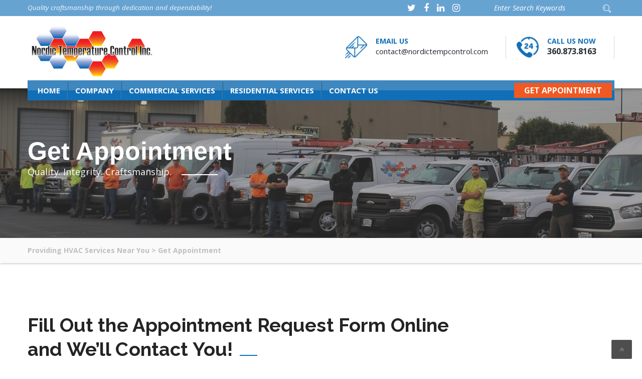

--- FILE ---
content_type: text/html; charset=utf-8
request_url: https://www.google.com/recaptcha/api2/anchor?ar=1&k=6LfBp6YUAAAAAJ5tM0xyuempKryfgjYIiDmzG4BF&co=aHR0cHM6Ly93d3cubm9yZGljdGVtcGNvbnRyb2wuY29tOjQ0Mw..&hl=en&v=PoyoqOPhxBO7pBk68S4YbpHZ&size=invisible&anchor-ms=20000&execute-ms=30000&cb=tb820uw8asal
body_size: 48818
content:
<!DOCTYPE HTML><html dir="ltr" lang="en"><head><meta http-equiv="Content-Type" content="text/html; charset=UTF-8">
<meta http-equiv="X-UA-Compatible" content="IE=edge">
<title>reCAPTCHA</title>
<style type="text/css">
/* cyrillic-ext */
@font-face {
  font-family: 'Roboto';
  font-style: normal;
  font-weight: 400;
  font-stretch: 100%;
  src: url(//fonts.gstatic.com/s/roboto/v48/KFO7CnqEu92Fr1ME7kSn66aGLdTylUAMa3GUBHMdazTgWw.woff2) format('woff2');
  unicode-range: U+0460-052F, U+1C80-1C8A, U+20B4, U+2DE0-2DFF, U+A640-A69F, U+FE2E-FE2F;
}
/* cyrillic */
@font-face {
  font-family: 'Roboto';
  font-style: normal;
  font-weight: 400;
  font-stretch: 100%;
  src: url(//fonts.gstatic.com/s/roboto/v48/KFO7CnqEu92Fr1ME7kSn66aGLdTylUAMa3iUBHMdazTgWw.woff2) format('woff2');
  unicode-range: U+0301, U+0400-045F, U+0490-0491, U+04B0-04B1, U+2116;
}
/* greek-ext */
@font-face {
  font-family: 'Roboto';
  font-style: normal;
  font-weight: 400;
  font-stretch: 100%;
  src: url(//fonts.gstatic.com/s/roboto/v48/KFO7CnqEu92Fr1ME7kSn66aGLdTylUAMa3CUBHMdazTgWw.woff2) format('woff2');
  unicode-range: U+1F00-1FFF;
}
/* greek */
@font-face {
  font-family: 'Roboto';
  font-style: normal;
  font-weight: 400;
  font-stretch: 100%;
  src: url(//fonts.gstatic.com/s/roboto/v48/KFO7CnqEu92Fr1ME7kSn66aGLdTylUAMa3-UBHMdazTgWw.woff2) format('woff2');
  unicode-range: U+0370-0377, U+037A-037F, U+0384-038A, U+038C, U+038E-03A1, U+03A3-03FF;
}
/* math */
@font-face {
  font-family: 'Roboto';
  font-style: normal;
  font-weight: 400;
  font-stretch: 100%;
  src: url(//fonts.gstatic.com/s/roboto/v48/KFO7CnqEu92Fr1ME7kSn66aGLdTylUAMawCUBHMdazTgWw.woff2) format('woff2');
  unicode-range: U+0302-0303, U+0305, U+0307-0308, U+0310, U+0312, U+0315, U+031A, U+0326-0327, U+032C, U+032F-0330, U+0332-0333, U+0338, U+033A, U+0346, U+034D, U+0391-03A1, U+03A3-03A9, U+03B1-03C9, U+03D1, U+03D5-03D6, U+03F0-03F1, U+03F4-03F5, U+2016-2017, U+2034-2038, U+203C, U+2040, U+2043, U+2047, U+2050, U+2057, U+205F, U+2070-2071, U+2074-208E, U+2090-209C, U+20D0-20DC, U+20E1, U+20E5-20EF, U+2100-2112, U+2114-2115, U+2117-2121, U+2123-214F, U+2190, U+2192, U+2194-21AE, U+21B0-21E5, U+21F1-21F2, U+21F4-2211, U+2213-2214, U+2216-22FF, U+2308-230B, U+2310, U+2319, U+231C-2321, U+2336-237A, U+237C, U+2395, U+239B-23B7, U+23D0, U+23DC-23E1, U+2474-2475, U+25AF, U+25B3, U+25B7, U+25BD, U+25C1, U+25CA, U+25CC, U+25FB, U+266D-266F, U+27C0-27FF, U+2900-2AFF, U+2B0E-2B11, U+2B30-2B4C, U+2BFE, U+3030, U+FF5B, U+FF5D, U+1D400-1D7FF, U+1EE00-1EEFF;
}
/* symbols */
@font-face {
  font-family: 'Roboto';
  font-style: normal;
  font-weight: 400;
  font-stretch: 100%;
  src: url(//fonts.gstatic.com/s/roboto/v48/KFO7CnqEu92Fr1ME7kSn66aGLdTylUAMaxKUBHMdazTgWw.woff2) format('woff2');
  unicode-range: U+0001-000C, U+000E-001F, U+007F-009F, U+20DD-20E0, U+20E2-20E4, U+2150-218F, U+2190, U+2192, U+2194-2199, U+21AF, U+21E6-21F0, U+21F3, U+2218-2219, U+2299, U+22C4-22C6, U+2300-243F, U+2440-244A, U+2460-24FF, U+25A0-27BF, U+2800-28FF, U+2921-2922, U+2981, U+29BF, U+29EB, U+2B00-2BFF, U+4DC0-4DFF, U+FFF9-FFFB, U+10140-1018E, U+10190-1019C, U+101A0, U+101D0-101FD, U+102E0-102FB, U+10E60-10E7E, U+1D2C0-1D2D3, U+1D2E0-1D37F, U+1F000-1F0FF, U+1F100-1F1AD, U+1F1E6-1F1FF, U+1F30D-1F30F, U+1F315, U+1F31C, U+1F31E, U+1F320-1F32C, U+1F336, U+1F378, U+1F37D, U+1F382, U+1F393-1F39F, U+1F3A7-1F3A8, U+1F3AC-1F3AF, U+1F3C2, U+1F3C4-1F3C6, U+1F3CA-1F3CE, U+1F3D4-1F3E0, U+1F3ED, U+1F3F1-1F3F3, U+1F3F5-1F3F7, U+1F408, U+1F415, U+1F41F, U+1F426, U+1F43F, U+1F441-1F442, U+1F444, U+1F446-1F449, U+1F44C-1F44E, U+1F453, U+1F46A, U+1F47D, U+1F4A3, U+1F4B0, U+1F4B3, U+1F4B9, U+1F4BB, U+1F4BF, U+1F4C8-1F4CB, U+1F4D6, U+1F4DA, U+1F4DF, U+1F4E3-1F4E6, U+1F4EA-1F4ED, U+1F4F7, U+1F4F9-1F4FB, U+1F4FD-1F4FE, U+1F503, U+1F507-1F50B, U+1F50D, U+1F512-1F513, U+1F53E-1F54A, U+1F54F-1F5FA, U+1F610, U+1F650-1F67F, U+1F687, U+1F68D, U+1F691, U+1F694, U+1F698, U+1F6AD, U+1F6B2, U+1F6B9-1F6BA, U+1F6BC, U+1F6C6-1F6CF, U+1F6D3-1F6D7, U+1F6E0-1F6EA, U+1F6F0-1F6F3, U+1F6F7-1F6FC, U+1F700-1F7FF, U+1F800-1F80B, U+1F810-1F847, U+1F850-1F859, U+1F860-1F887, U+1F890-1F8AD, U+1F8B0-1F8BB, U+1F8C0-1F8C1, U+1F900-1F90B, U+1F93B, U+1F946, U+1F984, U+1F996, U+1F9E9, U+1FA00-1FA6F, U+1FA70-1FA7C, U+1FA80-1FA89, U+1FA8F-1FAC6, U+1FACE-1FADC, U+1FADF-1FAE9, U+1FAF0-1FAF8, U+1FB00-1FBFF;
}
/* vietnamese */
@font-face {
  font-family: 'Roboto';
  font-style: normal;
  font-weight: 400;
  font-stretch: 100%;
  src: url(//fonts.gstatic.com/s/roboto/v48/KFO7CnqEu92Fr1ME7kSn66aGLdTylUAMa3OUBHMdazTgWw.woff2) format('woff2');
  unicode-range: U+0102-0103, U+0110-0111, U+0128-0129, U+0168-0169, U+01A0-01A1, U+01AF-01B0, U+0300-0301, U+0303-0304, U+0308-0309, U+0323, U+0329, U+1EA0-1EF9, U+20AB;
}
/* latin-ext */
@font-face {
  font-family: 'Roboto';
  font-style: normal;
  font-weight: 400;
  font-stretch: 100%;
  src: url(//fonts.gstatic.com/s/roboto/v48/KFO7CnqEu92Fr1ME7kSn66aGLdTylUAMa3KUBHMdazTgWw.woff2) format('woff2');
  unicode-range: U+0100-02BA, U+02BD-02C5, U+02C7-02CC, U+02CE-02D7, U+02DD-02FF, U+0304, U+0308, U+0329, U+1D00-1DBF, U+1E00-1E9F, U+1EF2-1EFF, U+2020, U+20A0-20AB, U+20AD-20C0, U+2113, U+2C60-2C7F, U+A720-A7FF;
}
/* latin */
@font-face {
  font-family: 'Roboto';
  font-style: normal;
  font-weight: 400;
  font-stretch: 100%;
  src: url(//fonts.gstatic.com/s/roboto/v48/KFO7CnqEu92Fr1ME7kSn66aGLdTylUAMa3yUBHMdazQ.woff2) format('woff2');
  unicode-range: U+0000-00FF, U+0131, U+0152-0153, U+02BB-02BC, U+02C6, U+02DA, U+02DC, U+0304, U+0308, U+0329, U+2000-206F, U+20AC, U+2122, U+2191, U+2193, U+2212, U+2215, U+FEFF, U+FFFD;
}
/* cyrillic-ext */
@font-face {
  font-family: 'Roboto';
  font-style: normal;
  font-weight: 500;
  font-stretch: 100%;
  src: url(//fonts.gstatic.com/s/roboto/v48/KFO7CnqEu92Fr1ME7kSn66aGLdTylUAMa3GUBHMdazTgWw.woff2) format('woff2');
  unicode-range: U+0460-052F, U+1C80-1C8A, U+20B4, U+2DE0-2DFF, U+A640-A69F, U+FE2E-FE2F;
}
/* cyrillic */
@font-face {
  font-family: 'Roboto';
  font-style: normal;
  font-weight: 500;
  font-stretch: 100%;
  src: url(//fonts.gstatic.com/s/roboto/v48/KFO7CnqEu92Fr1ME7kSn66aGLdTylUAMa3iUBHMdazTgWw.woff2) format('woff2');
  unicode-range: U+0301, U+0400-045F, U+0490-0491, U+04B0-04B1, U+2116;
}
/* greek-ext */
@font-face {
  font-family: 'Roboto';
  font-style: normal;
  font-weight: 500;
  font-stretch: 100%;
  src: url(//fonts.gstatic.com/s/roboto/v48/KFO7CnqEu92Fr1ME7kSn66aGLdTylUAMa3CUBHMdazTgWw.woff2) format('woff2');
  unicode-range: U+1F00-1FFF;
}
/* greek */
@font-face {
  font-family: 'Roboto';
  font-style: normal;
  font-weight: 500;
  font-stretch: 100%;
  src: url(//fonts.gstatic.com/s/roboto/v48/KFO7CnqEu92Fr1ME7kSn66aGLdTylUAMa3-UBHMdazTgWw.woff2) format('woff2');
  unicode-range: U+0370-0377, U+037A-037F, U+0384-038A, U+038C, U+038E-03A1, U+03A3-03FF;
}
/* math */
@font-face {
  font-family: 'Roboto';
  font-style: normal;
  font-weight: 500;
  font-stretch: 100%;
  src: url(//fonts.gstatic.com/s/roboto/v48/KFO7CnqEu92Fr1ME7kSn66aGLdTylUAMawCUBHMdazTgWw.woff2) format('woff2');
  unicode-range: U+0302-0303, U+0305, U+0307-0308, U+0310, U+0312, U+0315, U+031A, U+0326-0327, U+032C, U+032F-0330, U+0332-0333, U+0338, U+033A, U+0346, U+034D, U+0391-03A1, U+03A3-03A9, U+03B1-03C9, U+03D1, U+03D5-03D6, U+03F0-03F1, U+03F4-03F5, U+2016-2017, U+2034-2038, U+203C, U+2040, U+2043, U+2047, U+2050, U+2057, U+205F, U+2070-2071, U+2074-208E, U+2090-209C, U+20D0-20DC, U+20E1, U+20E5-20EF, U+2100-2112, U+2114-2115, U+2117-2121, U+2123-214F, U+2190, U+2192, U+2194-21AE, U+21B0-21E5, U+21F1-21F2, U+21F4-2211, U+2213-2214, U+2216-22FF, U+2308-230B, U+2310, U+2319, U+231C-2321, U+2336-237A, U+237C, U+2395, U+239B-23B7, U+23D0, U+23DC-23E1, U+2474-2475, U+25AF, U+25B3, U+25B7, U+25BD, U+25C1, U+25CA, U+25CC, U+25FB, U+266D-266F, U+27C0-27FF, U+2900-2AFF, U+2B0E-2B11, U+2B30-2B4C, U+2BFE, U+3030, U+FF5B, U+FF5D, U+1D400-1D7FF, U+1EE00-1EEFF;
}
/* symbols */
@font-face {
  font-family: 'Roboto';
  font-style: normal;
  font-weight: 500;
  font-stretch: 100%;
  src: url(//fonts.gstatic.com/s/roboto/v48/KFO7CnqEu92Fr1ME7kSn66aGLdTylUAMaxKUBHMdazTgWw.woff2) format('woff2');
  unicode-range: U+0001-000C, U+000E-001F, U+007F-009F, U+20DD-20E0, U+20E2-20E4, U+2150-218F, U+2190, U+2192, U+2194-2199, U+21AF, U+21E6-21F0, U+21F3, U+2218-2219, U+2299, U+22C4-22C6, U+2300-243F, U+2440-244A, U+2460-24FF, U+25A0-27BF, U+2800-28FF, U+2921-2922, U+2981, U+29BF, U+29EB, U+2B00-2BFF, U+4DC0-4DFF, U+FFF9-FFFB, U+10140-1018E, U+10190-1019C, U+101A0, U+101D0-101FD, U+102E0-102FB, U+10E60-10E7E, U+1D2C0-1D2D3, U+1D2E0-1D37F, U+1F000-1F0FF, U+1F100-1F1AD, U+1F1E6-1F1FF, U+1F30D-1F30F, U+1F315, U+1F31C, U+1F31E, U+1F320-1F32C, U+1F336, U+1F378, U+1F37D, U+1F382, U+1F393-1F39F, U+1F3A7-1F3A8, U+1F3AC-1F3AF, U+1F3C2, U+1F3C4-1F3C6, U+1F3CA-1F3CE, U+1F3D4-1F3E0, U+1F3ED, U+1F3F1-1F3F3, U+1F3F5-1F3F7, U+1F408, U+1F415, U+1F41F, U+1F426, U+1F43F, U+1F441-1F442, U+1F444, U+1F446-1F449, U+1F44C-1F44E, U+1F453, U+1F46A, U+1F47D, U+1F4A3, U+1F4B0, U+1F4B3, U+1F4B9, U+1F4BB, U+1F4BF, U+1F4C8-1F4CB, U+1F4D6, U+1F4DA, U+1F4DF, U+1F4E3-1F4E6, U+1F4EA-1F4ED, U+1F4F7, U+1F4F9-1F4FB, U+1F4FD-1F4FE, U+1F503, U+1F507-1F50B, U+1F50D, U+1F512-1F513, U+1F53E-1F54A, U+1F54F-1F5FA, U+1F610, U+1F650-1F67F, U+1F687, U+1F68D, U+1F691, U+1F694, U+1F698, U+1F6AD, U+1F6B2, U+1F6B9-1F6BA, U+1F6BC, U+1F6C6-1F6CF, U+1F6D3-1F6D7, U+1F6E0-1F6EA, U+1F6F0-1F6F3, U+1F6F7-1F6FC, U+1F700-1F7FF, U+1F800-1F80B, U+1F810-1F847, U+1F850-1F859, U+1F860-1F887, U+1F890-1F8AD, U+1F8B0-1F8BB, U+1F8C0-1F8C1, U+1F900-1F90B, U+1F93B, U+1F946, U+1F984, U+1F996, U+1F9E9, U+1FA00-1FA6F, U+1FA70-1FA7C, U+1FA80-1FA89, U+1FA8F-1FAC6, U+1FACE-1FADC, U+1FADF-1FAE9, U+1FAF0-1FAF8, U+1FB00-1FBFF;
}
/* vietnamese */
@font-face {
  font-family: 'Roboto';
  font-style: normal;
  font-weight: 500;
  font-stretch: 100%;
  src: url(//fonts.gstatic.com/s/roboto/v48/KFO7CnqEu92Fr1ME7kSn66aGLdTylUAMa3OUBHMdazTgWw.woff2) format('woff2');
  unicode-range: U+0102-0103, U+0110-0111, U+0128-0129, U+0168-0169, U+01A0-01A1, U+01AF-01B0, U+0300-0301, U+0303-0304, U+0308-0309, U+0323, U+0329, U+1EA0-1EF9, U+20AB;
}
/* latin-ext */
@font-face {
  font-family: 'Roboto';
  font-style: normal;
  font-weight: 500;
  font-stretch: 100%;
  src: url(//fonts.gstatic.com/s/roboto/v48/KFO7CnqEu92Fr1ME7kSn66aGLdTylUAMa3KUBHMdazTgWw.woff2) format('woff2');
  unicode-range: U+0100-02BA, U+02BD-02C5, U+02C7-02CC, U+02CE-02D7, U+02DD-02FF, U+0304, U+0308, U+0329, U+1D00-1DBF, U+1E00-1E9F, U+1EF2-1EFF, U+2020, U+20A0-20AB, U+20AD-20C0, U+2113, U+2C60-2C7F, U+A720-A7FF;
}
/* latin */
@font-face {
  font-family: 'Roboto';
  font-style: normal;
  font-weight: 500;
  font-stretch: 100%;
  src: url(//fonts.gstatic.com/s/roboto/v48/KFO7CnqEu92Fr1ME7kSn66aGLdTylUAMa3yUBHMdazQ.woff2) format('woff2');
  unicode-range: U+0000-00FF, U+0131, U+0152-0153, U+02BB-02BC, U+02C6, U+02DA, U+02DC, U+0304, U+0308, U+0329, U+2000-206F, U+20AC, U+2122, U+2191, U+2193, U+2212, U+2215, U+FEFF, U+FFFD;
}
/* cyrillic-ext */
@font-face {
  font-family: 'Roboto';
  font-style: normal;
  font-weight: 900;
  font-stretch: 100%;
  src: url(//fonts.gstatic.com/s/roboto/v48/KFO7CnqEu92Fr1ME7kSn66aGLdTylUAMa3GUBHMdazTgWw.woff2) format('woff2');
  unicode-range: U+0460-052F, U+1C80-1C8A, U+20B4, U+2DE0-2DFF, U+A640-A69F, U+FE2E-FE2F;
}
/* cyrillic */
@font-face {
  font-family: 'Roboto';
  font-style: normal;
  font-weight: 900;
  font-stretch: 100%;
  src: url(//fonts.gstatic.com/s/roboto/v48/KFO7CnqEu92Fr1ME7kSn66aGLdTylUAMa3iUBHMdazTgWw.woff2) format('woff2');
  unicode-range: U+0301, U+0400-045F, U+0490-0491, U+04B0-04B1, U+2116;
}
/* greek-ext */
@font-face {
  font-family: 'Roboto';
  font-style: normal;
  font-weight: 900;
  font-stretch: 100%;
  src: url(//fonts.gstatic.com/s/roboto/v48/KFO7CnqEu92Fr1ME7kSn66aGLdTylUAMa3CUBHMdazTgWw.woff2) format('woff2');
  unicode-range: U+1F00-1FFF;
}
/* greek */
@font-face {
  font-family: 'Roboto';
  font-style: normal;
  font-weight: 900;
  font-stretch: 100%;
  src: url(//fonts.gstatic.com/s/roboto/v48/KFO7CnqEu92Fr1ME7kSn66aGLdTylUAMa3-UBHMdazTgWw.woff2) format('woff2');
  unicode-range: U+0370-0377, U+037A-037F, U+0384-038A, U+038C, U+038E-03A1, U+03A3-03FF;
}
/* math */
@font-face {
  font-family: 'Roboto';
  font-style: normal;
  font-weight: 900;
  font-stretch: 100%;
  src: url(//fonts.gstatic.com/s/roboto/v48/KFO7CnqEu92Fr1ME7kSn66aGLdTylUAMawCUBHMdazTgWw.woff2) format('woff2');
  unicode-range: U+0302-0303, U+0305, U+0307-0308, U+0310, U+0312, U+0315, U+031A, U+0326-0327, U+032C, U+032F-0330, U+0332-0333, U+0338, U+033A, U+0346, U+034D, U+0391-03A1, U+03A3-03A9, U+03B1-03C9, U+03D1, U+03D5-03D6, U+03F0-03F1, U+03F4-03F5, U+2016-2017, U+2034-2038, U+203C, U+2040, U+2043, U+2047, U+2050, U+2057, U+205F, U+2070-2071, U+2074-208E, U+2090-209C, U+20D0-20DC, U+20E1, U+20E5-20EF, U+2100-2112, U+2114-2115, U+2117-2121, U+2123-214F, U+2190, U+2192, U+2194-21AE, U+21B0-21E5, U+21F1-21F2, U+21F4-2211, U+2213-2214, U+2216-22FF, U+2308-230B, U+2310, U+2319, U+231C-2321, U+2336-237A, U+237C, U+2395, U+239B-23B7, U+23D0, U+23DC-23E1, U+2474-2475, U+25AF, U+25B3, U+25B7, U+25BD, U+25C1, U+25CA, U+25CC, U+25FB, U+266D-266F, U+27C0-27FF, U+2900-2AFF, U+2B0E-2B11, U+2B30-2B4C, U+2BFE, U+3030, U+FF5B, U+FF5D, U+1D400-1D7FF, U+1EE00-1EEFF;
}
/* symbols */
@font-face {
  font-family: 'Roboto';
  font-style: normal;
  font-weight: 900;
  font-stretch: 100%;
  src: url(//fonts.gstatic.com/s/roboto/v48/KFO7CnqEu92Fr1ME7kSn66aGLdTylUAMaxKUBHMdazTgWw.woff2) format('woff2');
  unicode-range: U+0001-000C, U+000E-001F, U+007F-009F, U+20DD-20E0, U+20E2-20E4, U+2150-218F, U+2190, U+2192, U+2194-2199, U+21AF, U+21E6-21F0, U+21F3, U+2218-2219, U+2299, U+22C4-22C6, U+2300-243F, U+2440-244A, U+2460-24FF, U+25A0-27BF, U+2800-28FF, U+2921-2922, U+2981, U+29BF, U+29EB, U+2B00-2BFF, U+4DC0-4DFF, U+FFF9-FFFB, U+10140-1018E, U+10190-1019C, U+101A0, U+101D0-101FD, U+102E0-102FB, U+10E60-10E7E, U+1D2C0-1D2D3, U+1D2E0-1D37F, U+1F000-1F0FF, U+1F100-1F1AD, U+1F1E6-1F1FF, U+1F30D-1F30F, U+1F315, U+1F31C, U+1F31E, U+1F320-1F32C, U+1F336, U+1F378, U+1F37D, U+1F382, U+1F393-1F39F, U+1F3A7-1F3A8, U+1F3AC-1F3AF, U+1F3C2, U+1F3C4-1F3C6, U+1F3CA-1F3CE, U+1F3D4-1F3E0, U+1F3ED, U+1F3F1-1F3F3, U+1F3F5-1F3F7, U+1F408, U+1F415, U+1F41F, U+1F426, U+1F43F, U+1F441-1F442, U+1F444, U+1F446-1F449, U+1F44C-1F44E, U+1F453, U+1F46A, U+1F47D, U+1F4A3, U+1F4B0, U+1F4B3, U+1F4B9, U+1F4BB, U+1F4BF, U+1F4C8-1F4CB, U+1F4D6, U+1F4DA, U+1F4DF, U+1F4E3-1F4E6, U+1F4EA-1F4ED, U+1F4F7, U+1F4F9-1F4FB, U+1F4FD-1F4FE, U+1F503, U+1F507-1F50B, U+1F50D, U+1F512-1F513, U+1F53E-1F54A, U+1F54F-1F5FA, U+1F610, U+1F650-1F67F, U+1F687, U+1F68D, U+1F691, U+1F694, U+1F698, U+1F6AD, U+1F6B2, U+1F6B9-1F6BA, U+1F6BC, U+1F6C6-1F6CF, U+1F6D3-1F6D7, U+1F6E0-1F6EA, U+1F6F0-1F6F3, U+1F6F7-1F6FC, U+1F700-1F7FF, U+1F800-1F80B, U+1F810-1F847, U+1F850-1F859, U+1F860-1F887, U+1F890-1F8AD, U+1F8B0-1F8BB, U+1F8C0-1F8C1, U+1F900-1F90B, U+1F93B, U+1F946, U+1F984, U+1F996, U+1F9E9, U+1FA00-1FA6F, U+1FA70-1FA7C, U+1FA80-1FA89, U+1FA8F-1FAC6, U+1FACE-1FADC, U+1FADF-1FAE9, U+1FAF0-1FAF8, U+1FB00-1FBFF;
}
/* vietnamese */
@font-face {
  font-family: 'Roboto';
  font-style: normal;
  font-weight: 900;
  font-stretch: 100%;
  src: url(//fonts.gstatic.com/s/roboto/v48/KFO7CnqEu92Fr1ME7kSn66aGLdTylUAMa3OUBHMdazTgWw.woff2) format('woff2');
  unicode-range: U+0102-0103, U+0110-0111, U+0128-0129, U+0168-0169, U+01A0-01A1, U+01AF-01B0, U+0300-0301, U+0303-0304, U+0308-0309, U+0323, U+0329, U+1EA0-1EF9, U+20AB;
}
/* latin-ext */
@font-face {
  font-family: 'Roboto';
  font-style: normal;
  font-weight: 900;
  font-stretch: 100%;
  src: url(//fonts.gstatic.com/s/roboto/v48/KFO7CnqEu92Fr1ME7kSn66aGLdTylUAMa3KUBHMdazTgWw.woff2) format('woff2');
  unicode-range: U+0100-02BA, U+02BD-02C5, U+02C7-02CC, U+02CE-02D7, U+02DD-02FF, U+0304, U+0308, U+0329, U+1D00-1DBF, U+1E00-1E9F, U+1EF2-1EFF, U+2020, U+20A0-20AB, U+20AD-20C0, U+2113, U+2C60-2C7F, U+A720-A7FF;
}
/* latin */
@font-face {
  font-family: 'Roboto';
  font-style: normal;
  font-weight: 900;
  font-stretch: 100%;
  src: url(//fonts.gstatic.com/s/roboto/v48/KFO7CnqEu92Fr1ME7kSn66aGLdTylUAMa3yUBHMdazQ.woff2) format('woff2');
  unicode-range: U+0000-00FF, U+0131, U+0152-0153, U+02BB-02BC, U+02C6, U+02DA, U+02DC, U+0304, U+0308, U+0329, U+2000-206F, U+20AC, U+2122, U+2191, U+2193, U+2212, U+2215, U+FEFF, U+FFFD;
}

</style>
<link rel="stylesheet" type="text/css" href="https://www.gstatic.com/recaptcha/releases/PoyoqOPhxBO7pBk68S4YbpHZ/styles__ltr.css">
<script nonce="UzanAk8tHrviNfexhM3pKQ" type="text/javascript">window['__recaptcha_api'] = 'https://www.google.com/recaptcha/api2/';</script>
<script type="text/javascript" src="https://www.gstatic.com/recaptcha/releases/PoyoqOPhxBO7pBk68S4YbpHZ/recaptcha__en.js" nonce="UzanAk8tHrviNfexhM3pKQ">
      
    </script></head>
<body><div id="rc-anchor-alert" class="rc-anchor-alert"></div>
<input type="hidden" id="recaptcha-token" value="[base64]">
<script type="text/javascript" nonce="UzanAk8tHrviNfexhM3pKQ">
      recaptcha.anchor.Main.init("[\x22ainput\x22,[\x22bgdata\x22,\x22\x22,\[base64]/[base64]/[base64]/[base64]/[base64]/UltsKytdPUU6KEU8MjA0OD9SW2wrK109RT4+NnwxOTI6KChFJjY0NTEyKT09NTUyOTYmJk0rMTxjLmxlbmd0aCYmKGMuY2hhckNvZGVBdChNKzEpJjY0NTEyKT09NTYzMjA/[base64]/[base64]/[base64]/[base64]/[base64]/[base64]/[base64]\x22,\[base64]\\u003d\\u003d\x22,\x22GMO9ISc5wp01w71VwonCuRnDkxLCrsOJQlxQZ8OKYw/DoEMNOF06wpHDtsOiFwd6WcKEa8Kgw5Iww5LDoMOWw4lMICUuMUp/[base64]/[base64]/CncOmwovDisKwBsOFw6XDmcKbcELCmMORw5XCi8K2woBbV8OYwpTCp3/DvzPClsOgw6XDkVLDuWw8JFYKw6EVBcOyKsK1w6lNw6gSwo3DisOUw6oXw7HDnHgVw6obScK+PzvDqw5Ew6h5wrprRzrDphQ2wpERcMOAwq0XCsORwpIfw6FbUcKCQX45HcKBFMKbQFggw5F/eXXDksOrFcK/w4PClBzDslnCtcOaw5rDuXZwZsODw43CtMODVcOgwrNzwo3DpsOJSsK1bMOPw6LDtcOJJkIlwow4K8KaIcOuw7nDkcKtCjZ/YMKUYcOMw40WwrrDhMOsOsKsf8KYGGXDo8KlwqxaXcKFIzRYA8OYw6llwpEWecOTP8OKwohgwoQGw5TDq8OgRSbDtsOCwqkfFRDDgMOyB8O4dV/Ci0nCssO3YlojDMKYHMKCDAU6YsObBcO2S8K4FsOaFQYlLFshfcOtHwgudCbDs2pRw5lUbxdfTcOPaX3Cs21nw6B7w59faHplw6rCgMKgU25owplZw69xw4LDmBPDvVvDvMK4ZgrCqF/[base64]/ChMKdGMOQQMKiw6xIPcO9S8OtM2dxPcKUwoJySWLCpsO0f8OFFsOYC2LDr8O2w7HCocOyGVXDjgVsw6Ynw5HDr8KYw41/[base64]/DgcOcIV1Wwo7Cr8Kka1bDhEw+wo/CjGQEIyhdEXA7wrF7bGpdw4bCnw9WfmPDgFLCr8O/wrxfw4LDj8O2KcOfwqoVwoXCgRhqwpHDogHCmSlVw7tlw75DQcO7c8OqccOOwpN2w5PDu3p2wqrCtDxBw5t0w5VLBMKNw5snOcOcCsKrwpMeG8KAJjfCjkDCocOZw7BkKsKmw53DoH7DusOAfsKnYsOdwp0qFBppwqUxwrbCk8OMw5Jsw6Zxa3AKKU/CnMOrQ8OewrnCkcOowqJcwptNU8KwL1TCusKDw63CgsOswogzHsKyVxPCkMKBwqTDi11WBMK0LQLDvX7ClsOSKEkvw7B4P8ONwpHCvkV9J2BLwrjCtDPDvcKiw7nCmxXCvcOpJBHDqlILw5lxw5rCrmPDhMO3wqnCgMK/[base64]/ChsOuecKETDl+fTlKw5LDkTkdw6PDjsKmwqrDqQZLCRnCucOjWMKQwpJaBlQLEcOnBMOdCnpnfFjCoMOxRXQjwqkCw6p5PsKdw4PCqcORMcKywpkVasOPw7/Cuz/DnU1qM25+EcOew40Ww6RPb3gqw53DiBTCm8OoB8OpYRHCqMK7w58ew4EwaMOuIi/Cl3LCtMKfwol8RsO6SD0hwoLCpsOawoJTwq7DlMKmVcOOLy5WwodtcSt4wqFywrrCmx7DkS7CvsKwwozDlMKhXg/DrMKdTGFkw7rCig4Lw6YVETdMw67Dp8OJw6DDi8KcJMKtwobCu8O/[base64]/DsH7CrcKCLsKOwpI+d8OfwqzCokDDijEcw5DCnsK8PF09wpbCoG90ZsKMKi/[base64]/CmMKOwp/Du8OsRx5cGQ9obWcXbGbDhcOjJ04lw5TDhSPDmMOPO10Kw7QnwpdTwpvClMKSw7t7ekZ6V8OCQQUNw5NBU8KDJV3CkMOPw5VWwp7Dn8O3d8KYwovCtGrCglFSwoDDmMOqw5/CqnDDgMO/w5vCgcOlCMKmEsOldMKlwpPCjMKOOsKaw7fChMKMw4oqWxDDh3jDuh5Cw5B0U8O2wqBlMMOJw6koMsK8G8Oow60nw6V9agbClcK6GC/DtQ7DoBDCoMKeF8Owwr8/worDgUJqPw4Pw45JwoUBdcOuXGvDtF5IZW/CtsKVwr54GsKOOMKkwpIvfsOmw79GEWERwrbDkcKDfnPDtcOEwp/DjMK0CSALw6h8MzByBVvDuyFxQFpawrXDsVs9bHlrScOCwrjCq8KKwqbDuVRZEzzCoMKTOMKWN8Osw7nCgBk6w5Uebl3DrVIYwqPCnAY6w67DiAbCkcOYV8KWw5RJwoFhwqcDw5Eiw4ZxwqHCqzBHUcO9UsKzFz/DhUDCpAIJVhE5woM/w68Xw6N1w6JYw5fCqMKDc8K+wqHCsjAMw54rw5HCvHgowrNmw4/[base64]/czITU8KKwp5rwq7ChsOKwpjDpMOgGi4XwqvCh8OTMXclw4jDs3cLasKiLVZGXxjDmcOSw4XCicOsaMOZDURmwrpaUF7CoMOhQiHChsKlBsOqU07CnsKiAzkGJ8KkMTXCq8OKScOMw7rCoAcKwpLClUo5FcOWPMO/R0IswqjDjBVcw6s2HBkiAEkCCsKUa0Q+w5Ylw7fCqigVaQjCgC/CgsKhW2cIw5V5w7B9K8KxGU9/[base64]/DoUR6w4/Dig4/[base64]/Ds8Okw5Mew7rCpxXDmGAsJcKYw4PCsXo3N8KgPlHCk8OCwoEtw7LDl30GwpHDisO2w6DCucKCNsOFwrnCm0t2NsOqwq1GwqIUwrxbA2MqPW9eacO/wqnCtsKtPsOsw7DCiXVvw4vCqWotwo9rw4Ayw50gd8OjLsOJwrkUdcO0wqIdSDJxwqMmHVpLw7g8f8Ohwq3DrAvDk8KPwpDDoTPCqALCjMOleMOLX8KLwoRvwrwvTMKtwp5NbcKOwp0Qw7nDqTnDgUR2SxjDp306BsKFw6PDucOiRGLCq1lpw40+w5EuwofCnhUPWk/[base64]/Dm0MJwprDuW4NfVhIw4BxS8Kuwr/CjGnDnx7DvsOHw6kmwq5KR8Oqw4XCi38/w7pCeUAywp8ZBQYNFEcpwoY1YsKWK8OaHnkvB8OxUTDCtVnCkS3Dl8KTwqTCiMKgw6BCwoU0c8OfDcOxOwgmwphewo9ILDbDgsO1IhxbwrbDi3vCmC/[base64]/w6FKbMKWc8KKTyENw4Q2F17DnXI4DQ0rw5XCg8KRwqpfwpfCiMOOdD/DtzrCvsOTSsOqw5TClUTCscOJKsKVBsOYT11qw4AeGcKjAsO8bMK5w4rCvnLDqcKDwpNpOsOmOx/[base64]/ZMO/w6fCrg4kw6/Dp8KQG8K4wr9sw5rDmj4Dw4DCgcKiacKlOcOPwoTDrcKkG8Otw61ww67Ds8OUdgg7w63DhT9iw5tYa2tHwoXDuyvCvRrDqMO7eFXCiMOeK01PZ3gJwqMkdQUWVMKgWlJnTFkAN01vZMObb8OpMcOSbcOpw6EDRcOteMK0LnLDscO/[base64]/CjD/ChG10w55cJsKXw7J8bWcBwpPDk3Nscz/DvS7CgMKrTWlpw7XCgiDDhH9ow6IAwrnCtsOdwqV+XsK5O8K9AMObw6JwwqDCtDUrD8KsNMKhw6nCmMKMw4vDiMOrccKkw4TCusKQw73ClsKqwrsswpFjExZyFsO2w5vDlcOIRn5jEkNGw4UjHiDCkMOXI8O/w73ChsO2w4XDs8OgGcOCWz3DvMKpOsO5Xi/DgMKCwoRfwr3DhcOLwqzDowvClm7Ds8K0Wi7DpXfDpXdDwq/CksOqwrs2wp7DlMKnFMKgw7PCu8K/w6xEZMO0wpjCmRHDmF7Duh7DowTCusOBX8KCwojDrMKFwqPDjMO5w6fDtHXCicKSO8OuXDPCv8ONF8Kmw6YFG0F6BcOYfcKmeAxWKkXDqMKpw5DDvsOKw5Zzw7JdZ3fDkD3DpV3Dl8OOwobDnGAmw7NxTmIew5XDlxzDtQpLA07DkRUIw5XDkCbCscK4wq/CsTrChsO2w4U+w48owq5ewqnDisOhw7rClRFHGAteZjk4w4PDsMO5woXCosKdw5jDkm3CnBEPTA0tNcKJBE/DiDM7w4PCocKbJ8OnwrFdE8Khw7LCrcK/wqYOw73Di8Ovw6fDmcKsbsKqPy7Cv8KtwovCvSHCu2vDrcKPw6XDkgJ/wp5tw45/wrbDrsOdXR8ZcDvDisO/BTbCt8Ovw5DDjjpvw7PDmUrCksK/w7LDgRTCgm07BUACwrbCtFjCj0sYCMOIwokhOjHDtRgNQ8K0w5zClmFvwobClcO2Sj7Cj07DrcKKU8OcSk/[base64]/ClMOBwo7Dr37CqhI+RkMLOsKUbMOOwqDDgwgJb0HCnMO1FMOJfE1lFydDw6rCn2AICzAow6vDtcKGw7dYwqLDo1AaQUMlw6vDtW86woHDtsOSw7BWw7UyBGLCsMOUV8ORw7w+BMK1w50SRXTDqsOJU8OIa8OMex/CvEfCoAzCsm3ClMO9WcK6B8OsU0bDlTXCuy/DscOjw4jCtsKNw61DTsOJwrQaBgHDoQrCgz7Cgw/DoysfW2DDosO6w6TDiMKKwpXCuWZvSHLCrXB9TsK4w4nCocK3wqDCnwTDkTUCVlIqEHJhAEzDrUjCi8Kpw4HCkMKqKsOowqvDhcO5W3zClEbDiXfCl8O8dMOawqzDisKKw6zCpsKdXCFrwoZPwoPCm30pwqLCncO7w4Ujw61owq7Cu8KPWwTDsV/DhcOEw5kYw54YfsOdwoHCn1bDk8O3w7/DhMOhRRrDs8O2w7XDgjXCm8KDUWvCl0kAw5TCrMKXwpUjBcOWw6DCkH1aw7B+w6TCpcOuQsO/[base64]/DlmnDhMOQfsKzK8OidRrCqcKTQ8OqHcOBbRvDhRgPKEbCosOqbsKmw4nDpsKZdcKWw6cNw68XwozDjQdccgHDpk/ChT1JMsOHecKUWsOmFMKtBsKMwp4Gw6XDrQfCvsOReMOLwpDCr13CssOuw54gLFUCw6U5wofDnS3CtwjDvhpsScOrMcOFw4hmLsKKw5JAd2PDlWtAwpzDji7CjmtmFzfDh8OFIMOwPMO9w7gqw58efcOBN3sHwqXDrMOLw57DssKHLlgnAMO4McK/w6fDjMKTBMKtM8KFwo1GOsOMVcOSQcOPG8ONQMOqwrDCsB5bwpp/aMK7bnYMNsKOwoPDiFnDrzI+w5TCh17DgcKfw6TDlnLCrcOkwpLCs8OqQMO1SCrCjsKMcMKoJwYWUmEqLVnCsVMew6PChVHCv0zCoMOuVMOyV1lfIWzDicKdw5McBD7CgsOwwqzDh8K9w5chKcKWwqxLTsO9AsOcVsOEw6vDtMK2clHCsDlZEFgGw4V/ZcOQBiFeasObwqPCjMOPwo9cO8Ocw4LDjAAPwqDDksOIw4zDnMKvwpdUw7LCnFTDrwrCpMKVwrHCpcOawrzChcOswqTCncK0fmYVPMKPw41Fwq4BbGnCiiDCuMKbwo7DpsOoM8Kbw4DCosOSGEAFTgk0eMOnT8OMw7bDqGTCljE0wpDCrcK7wo/DnGbDnWbDmDzCjlvCv3olw60Gw7Unw68Kwr7DpR46w7N6w53Ci8O0KsK0w7cDY8Kvw6jDu3jChHl/[base64]/[base64]/DgcOrw49Vw4Vowq9BwrvCjsKLXcOII15ML3zDjsK6wqIlwqfCjsKawqg2DQBLRGkfw4dQCcO1w5I2JMK/by1Aw53CpcO2w5DDr05/w7s8wp3Ck0/[base64]/MBDCtgDCpCnDj1/CrMKcMsKjwojDkDPCtmEhw5A0G8OvKHbCt8Kkw5bDgsKIMsK/[base64]/CicONDBNQZ8KlXsOrKkrDmT/[base64]/wqRZw6LCrcOuLcKkcXEaWsOjIMKmwp4swrJJMDbDpgImGMKxT37Chx7DvcOlwrVoacKjXsKawpxmwpkxw43CuTMBwokWwqNoa8OGdkEJw67CvsKPNgbDt8Kgw58pw654wrozSULDiV7Dq17DiSUEcDZnTMOgGsKow7ZRHRvDncOsw7bClMKdOGzDog/Cl8OGEMOZEx7Cp8Kdwp4Rw78rw7bDg24Zw63CowjCvMKxwptaFB9Yw7svwqXDqMOyTyTDiAnCqcKZV8OuaXVKwoXDthDCqww7BcKnw44JGcOfflo7wptWfcK5TMKtWsKEA3Jiw58YwrfDssOQwoLDr8OYwr5+wqnDp8K/ecOxQsKUMFnCgT/Dq2jClXIBwrvDj8OTwpElwp3CjcK/A8OrwoBLw5zCscKCw7HDr8K/wp3DuHLCqzLDuVsbLsK6JsOfbFtVwoEPw5ttwqPCusOpXzjCrWR8KcOSEl7Dtg5QOcOIwp7Ci8Oawp3CksKBBkPDp8Ojw4gHw43Dl2fDqjdpwr7DlnMywoTCjMO/UcK+wprDicKXIjc8w4/CiU88E8Ojwp0XHMO9w5MdBUhwOMOQasKzTkjDhi5fwrx8w6fDkcKswqowa8O7w7bCjcOIw6DDtHHDvwZawpTClcKpwqDDh8ODU8KIwoM/G0xPbMKBwr3CvD8nCj3Cj8OBaE9twpXDqxZgwqpJSMKmOsK4aMOFbC8JM8K/w57CvkgOw4ocLcO9wrsSa3LDjsO2wprDs8OdYcOfbWvDgDB9woQJw5BRFzzCh8KxKcOww4MOQMODbEPCh8OXwozCqTgPw4x2YMKXwphbTMKUcnZ/w4o6wpHCqsOkwoYkwq49w5IrWE7CuMOQwr7Cn8O1wp4NDcOMw5/DmFkJwpXDnMOowozDlnQ7E8OIwrYGETN5PcOYw43DusKOwrBmanN2w5c5w4XCkx3CoSZhO8OPw5XCuC7CusKRfsOoTcOowopAwp5bHhcsw7XCrFzCtMO1HsObwrZ+w7B/OcO/wqc6wpjDvCZQFjgLSEJaw4NXUMKbw6VMwq7Dj8Oaw6oRw5rDmkjDlsKAwp/DgAPDlzAlw74pIn3DjkNZw7DDt0zChjPCh8OBwpjCjMKzDsKBw71ywpszV1p0WlBlw49Gwr7DrVjDksK+wovCv8KiwoHDp8KaancBPhQhBkpROGXDh8KvwocQw6BVesKbPMOUw7/Cn8OPGsOxwpPCkXJKOcKZCGPCoQc9w57Dix3CrTcvb8Kuw6s9w7HCv29sNRjDk8KRw4IGEsK2wqHDvcOOCcK3w6cNQQ7DrkPDpSxEw7LCgGMQQcKvEFLDjSF8wqd9L8KtYMKhP8KnBRgkw61rwpZpw5B5w7h7w4HDpTULTSs1AMKtw592FMOBw4PDksOcIsOew7/DqV4ZXsO8SsOmDCHCpXlYwqxowqnCpjt6ERlyw5/[base64]/DnEnCksK7w7kpw4ADw4/[base64]/[base64]/[base64]/CkcKQw4nDs38IWcKwwqVJNRfDtRoUB8OZVsKSw4xIwoFpw7xiwq/Dh8KMLsORYMKXwrbDiX/Dl3Q8wrXChsKCIcOOFcOyWcOuEsOMKsOHGcOqeCIBasO3HVhgLmxswp8/MsKGw6TCpcONw4HCrmjDlm/CrMOLZ8ObRipMwqEAOQp0KcKow7UqJ8OCw5zDrsOkCkB8U8KMwojDoHx9w5nDgyXCnyd5w7RDT3gpw5vDpDZkOmTDrgJ9w5PDtnfCkUUlw4pELMOXw7/DhRfDo8KQw6o4w6/[base64]/Ct8OAQcKgwrV8wrNCZFoBFcOAw4TDnsO5YMKWNMO3w73DqwE4w5zDocKYFcKQdCXDk2BRwpPDh8KCw7fCiMOkw5g/P8Kgw75GDsK+GHYkwo3Dly4wH1AmAB/[base64]/CvWEew4nCowLDhcKWwpnCiFXDpBjCo8OCFWEZI8OUwolmwrXCuMOOw4szwr5aw5gsSMOpwpTDtMKLEXXCjsO0w6xrw4XDjTgFw7XDisKjE1c9RQvChmBWbMO2CHrDoMKJw7/DgwHDnMKLw4bDk8KGw4EiZsKaNMKeK8O2wrrCphxmwoMHwoTCqHpgN8KEasKQShjCux8zOsKZw6DDpMKxCiEoAEbCtmvCp37Cm0ojL8OhSsOcSEnCiXTDuxLDlHXCi8OiLsO8w7fDoMOuwqh1Jg/[base64]/CsgVVd3dQw5rDujVGDxtuFsKDZMOCBwDDoMKLS8O6w4kNOXJvw7DCjcKGBMO/NH46P8OPw6rCow3Cs00jwpXDlcOQwo/ClcOWw4HClMKNwrsuwpvCt8KrPsKuwqvClxN0w7cPC1bDvMKaw67DpsKLAsObPXHDu8O6SjbDu0rDlMK4w6EyPMKFw4TDmV/CgsKFbDdSF8KXZcOowq3DtMO7wrAYwqvCpGUbw4PDt8KMw7JcHsOxU8KvZA7ClMOEF8KSwoosDGsUasKOw5p4wpx9O8KdK8K/w57CnRPCrsKUI8O/ZFnDr8O/[base64]/CplJuwr3DtcKTYCUIczp+w5ZwwoLCk8OFw6/CoDrDssOeJsOCwojCswHCiWrDiw9kM8OtCxXCmsKAb8OcwpsJwprCrhHCrsKPwpxLw7tkwoLCoWx5SMK8L3Qkwrp1w7Q8wqnCniIBQcK/[base64]/[base64]/CsMKjABh+w5N3w7vDtn/[base64]/DtRNFwrnCkXZnbyZXfMKuwqIbDMKVesOvUsOXEsONE0QBwrFOUDnDgsOhwojDr27CpFMTwqFMM8O8JsKPwqnDuE9eXMOOw5vCsBREw6TCo8K1wpJvw43CkMK/CDDClMOMYlgaw63Cm8K3w5Ynw5ECw7PDjSZVwpvDnBlSw7vCuMKPEcOBwo4ndsKcwrRSw5gUw5rDjMOWwpFpZsOPwrnCmsK1w7JWwrvCjcOBw4bDjXvCuCUWLTbDrmptWRpyIMOgf8Ouw5A/[base64]/Cq8OJODPCmsO9wqtDasOLw4o9w6cjMhote8KuKiDCnsK7w7hsw7vCjcKkw7YoKCjDk1nCvTx8w5EiwqhaFgI9w4N+cTbDpyEnw4jDpsK3fDhWwoBkw6o0wrjDvQHCoBbDj8OAw7/DssK9LxNmNsKswpHDq3XDuWo6K8OTWcONw44QQsOLwoTCkcKHwpbDicKyMiNWNBXDk0HDr8OQwrvCjFYmw7rCksOoOVnCuMKEc8OGM8Oywp/DtyTDq3pFUSvCoGVew4zClGhhJsOzH8K6N0jDnx3DlDhLfMKkQ8Ouw47Dg24hw7XDrMKjw4VJDjvDq1h/JWHDnjgAwqzDhyXChmjDqQ1YwqQCwqvDuk9BOm8kZ8KoG0QSQcOOwrI1wqgHw7kBwrkVTgnDkUIoJcObUsKUw6LCqMKVwpjCsVUlC8O/w7sPbMOMVV8FYQsdwoMxw4lbwovDrMOyIcO6w7PCgMOnejVKIljDqsKswqI4w6Q7wo3Dlg/Dm8KJwodkw6bCuSvDksOqLDAkNXPCmMOjcisxw7nCvxXCvMO6wqM3DQ19wqYfK8O/ZsOMw5tVwrd+PcO6w6HCosOPQsK7wqRoGgbDkHZBAMOBeB7Cmlslwp/DlD8iw5NmEsK2TkfCoQbDisOLYXjCmnMhw4dRdMKrBsKvWHgNYHbCt03CsMKWf3rCq2XDi3ZZMcKiwopBw77ClcKhEzd9HzEZAcK9wo3DhsOBworCt3ZYw4JHV1/[base64]/DtgpFARICKMKawrrDnMORHWfDsWTDjik9P8KLwr3Cj8Kjw4rChxwFwqzDucOqTcOVwpUJLi3CksOIbCcpwq7DsDnDpWFywo09WnpbazrDgTzCgMO/H0/DocOKwoYKccKbwrjCgMKgwoHChsKzwo/Co1TCtWfDqsOOUlfDtsOtfh3CpsOvwoHCpHjCm8KELjnCqMK/eMKAwq7CliPClSRdw7VeNHDCnsKYTsKKesKsWcO/esO4wpoUWwXCmlvCk8OaAsK+wqbCiBXClld9w6nCi8Oaw4XDtMKHIHfCncOIw75PBhPCkMOpBgxrUlTDh8KQUxMXTcKTdsKMR8Oew5HCscOWMMONTMOQwp49alDCvMKkw4/Ci8Oewo5Uwp/CtRVFKcOBYC/Ch8OpVwtVwp8Qw6VWGsKIw6Qnw7phwrDCgFnDjsKaXsK1w5NYwrB5w73CjyQqw4bDmFzCm8Oiw6l9cgNywqHDiEZZwq1qPcOWw73CqlV4w5rDhsKaQMKoARzCniTCsmJUwoV8wq8aC8OZezh2wqfCnMOKwp7DqsONwp/DmcOBdcKNZsKEwovCg8KewpzDlMKuJsODwp0swoJrJ8OQw7TCr8OQw5zDscKYw57CoAlvwrDCjkhRBArDrivCvwcRw7/Dl8KpQMOIw6XClsKQw5JJQEnCiT/CjsKzwq3DvSwXwqQtc8Ohw7/CtMKTw4DCi8KCBsOdGsKawoTDjMOow6/ClgTCqVkhw5DCgirDklJGwofCiBFZwqTDmkduwq7ChmHDv3PCkcKqGMOoOsOta8K5w40cwrbDrHbCmMOdw7RUw4IpGCcXwrMbMih3w4IWw49MwrYVw7nCnsOnQ8OzwqTDvcKiDsOIJXh0HcKEARfDqC7DgiPCmMKTIMOkFMOywrE7w7LDrmjCncOrw7/Ds8K+eEhEwrU7w6XDlsKYw7g7MXYkR8KhVgrCtcOQZlTDoMKLYcKScGnDux8FE8KVw5nClgDDusOzDUU8wosMwqsUwqJsKV5KwohIw6/[base64]/CrHIWVsO+wpRXCSHDq8OPw6bDqXnDncKyDnbDsTbCuDdxe8ObW1/CtsO5wqwSw6DDrx88HTZhK8OTwoFNZ8K0w5BDTgbCp8OwIm7DlMKZw4BHw7HDt8KTw5hqPCYIw6HCliV/w6g1ex0hwp/DiMK3w6LCtsK1woQvwrTCogQnw6fCj8K0HMORw4JDSMKYXRPCgCXDocOsw6DCpEtmZMOqw4EpEn5gUV/CgcOYY2DDhsOpwqlSw4MZUFbDjAQ7wq7DucKyw4rCsMK/w4BBcCYAElh4f0fCt8KrQWQjwo/[base64]/Di8OMwpBLw7zCkS9KwrzCqljDmMKMw6fDvk0qwpstw7lZw6bDoV/Dq0jDilrDqsOWChXDtMK6wpjDsUB3wrMvIsKLwr9SIcKve8OSw6LClcK2JTXDoMKAw5pLw6hnw5rCkXMbfnrDvMObw7TCn0pXYsOkwrbCvsKUSzDDuMOPw51YQcOyw5s6BcK2w48EJ8KwVi7DpsKyPMOMT33DiV5LwqcDQn/CpcKkwo7Ds8O2wpLDicO4YUgCw5jDosKrwoEbcHnDvsOGY1TCg8O2RkrDhcO2woIPfMOvRMKmwrEraV/DicKDw63DlwvCtcKnw5XDoFLDiMKSwr8BUEZJJGkxw6HDl8Oma3bDkBEEcMOKw71Mw4U8w4EAL1nCkcO4HX7CjsOSNcOtw5bCri5iwrnDuls7wrtuwrLDsAjDjsOEwq5ZFMOVwrfDssOMwoDCuMKUwqxkEALDlSNPJcOQwrHCpsKlw6/DjsKyw7vCicKHD8O5R23CnMOcwqIBLXhvOsOhJHTCvsKwwo3Ci8OoW8K5wrPDqEXCksKJwqHDsGF7w4nDncKHYcO1FMOCSVhNFsKnTTpwNATCuGp3wrFnIQBbUcOXw4/DpHTDplvDncOoBcOLRcOrwrfCocK4wrjCjy0rw7Vaw7UYdXgLwrPDuMK1PBQOVMOOw5h4X8K2wr7CqC/DncO3T8KDb8KfV8KUWcK7woJJwr1Lw4Qfw6ZYwq4UaCfDogjCj1NGw60hw7MVIz3DiMKKwpzCucKjOGTDuCXDvsK6wrXCshFLw67Dn8KhNMKMXsO/[base64]/[base64]/CnyVdVMOhaGUHwpUZw7fCqcKtDsKSw6/DscKdw7chw64fBcOBL0vDkMKfEsOXw7HCnErDj8OCw6AkQMOyTRfCocOvJ35PE8Oqw5fCogPDnsKHFUE/wp/DiWnCqMOPwp/[base64]/DncOJYMOgM11/J8OywrvDncKKw6EYw5zDscKJcyzDkF4mfCx9fcOPw7Avwq/[base64]/DlcKaMsKuw7HCssKgw7w7GsO3wowHwp3CrANGwrIxw7QcwpQ0XQrCtGFlw5o4VcOsNsOqfMKNw5REEsKnX8Kzw7TCnsOJQ8KLw5LCtggXSSfCsUTDvBbCiMKQwpBVwrgww44KO8KMwoZkw7NcFXTCq8Oww6PCpMO8wrvDksOFwq7DpHnCusKzw614w5ozw6zDtB3Cqw/Cog0iS8OUw69Hw6/DsBbDj2DCsWAuDBnDqRnDnkAZwo4CV0zDq8OXwq7DusKiwqNTEsOIE8OGGcOTZcOswoMXw44TMMKIw4w7w5nCrSA0CMKeRMOiCsO2PA3CkMOvFQPDqMO0wovCtwbDuXUMTMOGwqzCtxoSbCZ5wovCtcOywqR7w6kyw6PDgyUyw73CkMOvwrAdR0TDlMKTC3VfK3/[base64]/DnBzCqzVWPyfCkHxfQWvDpMOnw7Ztw4jDjsKRwojCnFQcw6xNLkbDhmwow4LDiWPDkAQkw6fDimXDg1rDmcKfw4VYMMOYOMOGw4/Cp8KvW14ow6TDtMOaIh08dsO5S07DqCQNw6/DvFdfYcOzwrp5Og/DqUpBw4LDkMO1wrcAwo1EwrTDn8ODwqBWD1DCkAV8wr5Ww4HCpsO7XsKuw7rDusOsClZbw5EmFMKMKzjDn0JaX1LCncKleV/Dk8Kmw7nDghdlwqTCh8Orwroawo/CuMKKw4TCkcKpC8KcRGZ+TMOiw7UDZljCnsOjw4rCqFfDvsOFw5XCm8KIThF3ZhDDuDnCvMKaOwTDsDvDrybDrsONwrB2w4Jxw6vCvMK0wpbCjMKBUWfDqsKgw75dHigvwos4FsOQG8KpAsKnwqJewo3DmcOrwrh5V8Kgwp/DmwgNwrfDscOzdMK0wo41VsOZS8KaGMOSRcOIw4XCsnrCssKmOMK7fQDCqC/DvU9vwqlow5rDllzCnXTCvcKzUMOrYzfDqcOgK8KydMOcKSDCpsOywpDDkHJ5IcOPPcKMw5vDnBbDtcOkwqPCpcOEXcKPwprDpcOnw5HDuksAWsKILMO9Xw5NYMOiR3/DiAXDi8KbZcKMSsKrwpLCv8KhOjLCucK/wrDCpQZFw7DClkkwS8OHbC5ewpjDhgrDuMKkw7zCpMO/wrQbKcOewqbCmsKoCsK6wrI4woXDn8OOwoHCgMKZGzckw7pMdHHDjnPCvmzCrBPDtUHCqcOVQw47w7PClXTDkn52NC/CkcODSMO6w77DrMOkNcO1w7TCuMOBw55iL1UeSVRsZgA0w7vDgMOUwqvCrEsvWT0GwoDChXhxXcO8cnVTSMOmDQkycADCqMOvwoopEnHCrEbDvHzCnsO2YsOpw4UzXMOHw47DknrCkhfClXvDusKMIUY8wq1ewoDCu2nDhjoYw7hMKih9aMKnNMKuw7jDoMO/W3HDgcK3OcO7wqcQV8Krw74xwr3DsT4eAcKJfQ1cY8OswoNCw63CmXzCiWQsMCXDtMKzwoI0wqbCikLCkMKwwpF6w5t8JAHCvSRpwqnCrsK2HsKzw4dOw4lSWcOyVXFuw6DCgxnDm8O3w5w0SGwmfFnCnF7CqDAzwpjDgAHCocOWT3/CpcKLVmjCrcK5EAp3w6zCpcOwwo/Dr8OSGH89UsKvw6JYFEdcwrh+ecKNasKvwr1Ce8KwJhgmR8ObNcKVw5nCtsOgw40zccKxBhbCqMOVAATDqMKUwqPCsUHCgMOVMExFH8Kzw4vDgy44w7nCgMO4TsOfw4ZUNcKva23DvsOxw7/ChnrCngYuw4ITT2sNwr/Dvg13w6V3w7PCu8O9wrfDgcOmHWI6wo0rwpB6HsKHSGPChRTCogAdw6jChsKkWcKgOVRjwpVnwpvCugsdYBc4BC1DwrjDn8KOJsOxwo/CksKDcg4nLW5xMX3DnSvDv8Oba1nCs8O/[base64]/CscKzw4zDjEnDn1VfdcOne8KMMMOmAMOKB8KEw5QBwrxKwrXDscOkemtTTcKgw7LCkEDDvFdRNsK0EBFaEGnDhUVEGx7Cjn3CvsOoworDkERDworCoh0KQVAlX8Ozwps9w75aw60DNmnCsQcEwp1cb37Cng/DhD3DisOvw4bCsxx3HcOOw5bDjcOKXGVMVWJrw5Y6e8Ovw5/CiU1jw5VeWUdJw6JOw7/DnickUWpmwo1NL8OBKsKjw5nDm8K5w7gnw6XDnADCpMOfwqsWfMKUw6xpwrptfHUKw7RTPsOwPQ7CrcK+NcO+UcOrAcO8H8KtQzrCrcK/[base64]/Cg8KPKk3CksO/UH92wrhxTgvDsFXDmlXCgG7CtS1Fw6Ajw416w7Biw4sOwoTCtsOuY8KcC8KOwoPCvMK6woF9d8KXFjzDiMOfw6TCq8Kww5g3HTPDnUHCtMOhaX4BwpDCm8KTLw/Dj3DDrQUWw6/CrcOXOxBSYxwAwrgowrvCsRY0wqd6TMO/w5caw7cnwpTDqkh1wrtmw6nDrhRNEMKOesOEGUTClmkdZ8K8wol5wpHDmS5BwrEJwqBtYcOqw79gw5DCoMKNw7wrHHnDpHLDtMOpU1bDr8KgBBfDjMKYwqYGIncjMVt/[base64]/DvizCnXPCjwvDsj3CrzHDr04VDz7CrnnCs1QeQcKrwpwVwpsqwoB7wr0Tw4ZNWcOpCBHDk1QhLMKfw6MxJwtKw7FpGcKAw69BwpDCncOxwqNMLcOKwroAEcOew7/DoMKaw4rCozp3wobCrzYyWMOZKsKpdMKFw4tbwoEYw4Z+FG/CpMOQBk7CvcKyIH9zw6rDqSw9VivDn8OSw4pSwqQGTAJfX8KXwobCkkXCncOJM8KBBcKADcOdP0PCssOMwqjDlQIcw7/DgcKUwpvDpAEHwoHCj8K/wpZlw6BAw73DkGkaO0bCtcOWeMOXwrFVw6XCmR3Ds1oew7Zow5vCpiDCnjFsAcOqM13Di8OUI1bDogs4K8OYwqPDtcKLAMKwNjQ9w4VXKsO/[base64]/CuMKTw7IWwr3ChsKzw67CoWNuwojDjjgYLsKKLCRSw6DDksOJw6fCiD9/XsK/AMOfw48CSMOHNVx8wqcadMOpw5BZw7Y1w5XChh0Mw43DhcO7w6DDm8OIAHkCMcK2PQ3DuEHDiid7w6fCpsKPwoPCuWPCjsKWel/DpsKOw7jCrcOwM1bCkUfCqUM+wrvDosKXG8KkYcKow5BZwqrDosOswpwJw7/Cj8KGw7nCkTTDjnxTasObwpIXAFLCrMKWw4XCqcKzwrPCoX3Cv8OYw7DCkCLDicKRw5/[base64]/[base64]/wotsBFk8wpc1AVTDlFXDusO+CnHCkVDDlTFrCcOUwrTDn04QwoXCksKRLHtQwqTDtcOue8OSNSzDlA3CshMNwpYPZTLChcK2w4EvZ1zDiTfDvcOGGWnDgcKZUT1eDsOsMDAiwp3ChsODZ09Ww5Z9bAEPwqMSVQjDkMKjwocRJ8OrwpzCksOGLA/CksO+w4vDhxbDrsOXw4M4w588CFzCtcOsAMOoWC7Cr8KvHUDCq8O4w55VYgEqw4wDFlVZRsOnwr1VwrLCtMOcw51WSyDDmmNdw5N4w6tVw4Qlw5pMw4HCscO2w5pTSMKNCBDDnMK1w71lwovDiy/DssOqw6Y3H1Vhw5TCn8KXw55KFh4Iw6/Cg1vChsOsaMKiw5nCtg1Jwqo9w6YRwqvDr8K0w5UFNEvDhmzCsxrDhMKfCcKEwoEvwr7DvMONNVjCp2PCoDDCsUTCscK5fsOLV8OibHvDnsKLw7PCq8OvCsKkw5/Ds8OIe8KzJsOgBcOqw7sAFcOcIsK5w53Cs8K/w6cSwoVGw7wIw4UYwq/DqMOYw77Co8KsbBt0NBlEQ3ZUwqBbwr7DlsO2wqjDmX/[base64]/[base64]/DnFvCgiPDjh0wIcKnwr7Ct2FGHmoOT0FdAW1Gw4IgGxTDuQ/CqMK/w6LDh3k4fgHDgTMTfUbCt8ONwrU8QsK5CnIywo0UVW4vwpjDpMO9w77DuAtRwqIpRXkVwpRIw57Chz0OwrNIP8K4woDCu8OWw7kcw7ZJc8OzwqnDvMKCBsO/woTDmE7DhwDCpMOlwpHDnxExMREewpLDkD3DjMKNDCPCqAtFw6HDsyDCgykIw6Z8wrLDusO8wrVAwo3Clg/DkMOmw7g8MwUfw6syJMK7w6/ChmnDqn3CjzjCksK+w74/[base64]/w75gICgXWsO6w7HDoTLDsBNXwq3DjsK6WsOFw4LDpQ7CqcKtSMKmFD0wIsKjeS9/wrgfwqkjw7VSw6saw51OfMO9wqc+wqjDmMOSwqQuwrLDuGxbRcKzbsO/eMK8w4HDq3sHY8K6KcKvdnXCrlvDixnDi1prTX7CkTIpw7fDjl7CtlhPWMK3w6zDgMOcwrnChD54RsO2Cjg9w4hmw7TDuALCt8Kuw5Myw5/DksOOf8O/F8KAV8K0UsOLwoMKecOFKWcjfMKDw6fCusKhwrrCgMODw4bCvsOiRHRqIxLCuMKqCDNRK0JnQBF3wovCtMKlQVfCrcOZajTDhncSw448w7XCrsOmw5t2FsK8wqYTckfCtcOXwpZ3GzfDuSRbw77Cm8OWw7nCmSjCiibDo8OGw4oBwq4+Pzpsw6LDow/DtcKTw7tKwo3DoMKrXsK3wqsRwqRhwrjCrEHDk8KWa3HCk8KIwpHDjsOyZsO1w6FSwoldShUCbh1lBj7DjVh/w5Arw4rDkMKOw7nDgcOdc8OgwqoES8KafMKzwp/ChnYsZCrCmUvCg1rDqcK/worDhsO1wqYgw5BWVkfDtCzClgjCrQ/[base64]/wp/[base64]/CnsObwr3DmFECAcOXw44Mw7zDp8KfHkjDtsOGRX/DrBrDuTUEwo/DgQ3DmmHDt8KvMELCscKZw502WcKRGRQuPhPCr2c1wqAAJxjDm2LDn8OKw7oOw4dAw5dfMsOlw6RPKMKvw6oISDhCw4LDocOnPMKQMTg5w5BjR8KXwpBlAUt6w4nDjcKhw7ohUTrCn8ObNsKCwr7Ci8OVwqfDoQXCp8OlRTjDig7CgETDsmBRMMO/[base64]/DuWg0P2LDpXjDg8KUw53DsC4/w4nCkMOdbsKFDBgtw6rDlD4Zwop2E8OLwqrCqC7ClMKyw5kcB8OcwpfDhTTDjxbCm8KVbRc6woQXNzRkGcOEw64zDXDCjcOEwp82w5TDgcKBNxAbw6hhwoLDocKjfhMGfcKIJWxZwqcRw63DlVM9LcK7w6EPAXBeB1UcPV8yw6gxeMO8b8OZRSPCusOVbn7Dq3/CpsKQZcO8dE4pe8K/[base64]/w6jDkFlZW8KaW0QSW8KPwqhtfiPDhsKLw7hKdm5Pwpxvb8OCwq1nZMOvw7vDl3opVGgew5ElwrITEDYcWMOBZ8KlJRHDtcO4wo/CqU5jAcKYCGUxwojCgMKTBMKiZMKqwrtvwqDCliUCwrQlKQjDgHEMwpgLDXrDrsOkQAEjbnbCqMK9VHvDnGbDpTx1AVELwrnCoXjDsmxWwrbDkx8rwrYnwoYwGMOAw6B4AW7DrMKHwrNYMjM/[base64]/DjgYawq8Qw5vCgcOoRGlmwojCtg\\u003d\\u003d\x22],null,[\x22conf\x22,null,\x226LfBp6YUAAAAAJ5tM0xyuempKryfgjYIiDmzG4BF\x22,0,null,null,null,0,[21,125,63,73,95,87,41,43,42,83,102,105,109,121],[1017145,478],0,null,null,null,null,0,null,0,null,700,1,null,0,\[base64]/76lBhnEnQkZnOKMAhmv8xEZ\x22,0,0,null,null,1,null,0,1,null,null,null,0],\x22https://www.nordictempcontrol.com:443\x22,null,[3,1,1],null,null,null,1,3600,[\x22https://www.google.com/intl/en/policies/privacy/\x22,\x22https://www.google.com/intl/en/policies/terms/\x22],\x22Rivnd+2mrBk9Q2T1LFr5uf1dLM32AsIP9A7mu/esOmk\\u003d\x22,1,0,null,1,1769009219583,0,0,[208,248,90],null,[120,244,220,21],\x22RC-MQOnmqIANyWVRA\x22,null,null,null,null,null,\x220dAFcWeA6oYb6_WBkhrCWskKhhdEF7Ec0G6eMQ82IlAEZGeYWvNuEycmC2RtkwmmD8w9FzIujzGy0RTUlGCYBowfOkJFzofakxxQ\x22,1769092019641]");
    </script></body></html>

--- FILE ---
content_type: text/html; charset=utf-8
request_url: https://www.google.com/recaptcha/api2/anchor?ar=1&k=6LfBp6YUAAAAAJ5tM0xyuempKryfgjYIiDmzG4BF&co=aHR0cHM6Ly93d3cubm9yZGljdGVtcGNvbnRyb2wuY29tOjQ0Mw..&hl=en&v=PoyoqOPhxBO7pBk68S4YbpHZ&size=invisible&anchor-ms=20000&execute-ms=30000&cb=o62aboyo6t3a
body_size: 48342
content:
<!DOCTYPE HTML><html dir="ltr" lang="en"><head><meta http-equiv="Content-Type" content="text/html; charset=UTF-8">
<meta http-equiv="X-UA-Compatible" content="IE=edge">
<title>reCAPTCHA</title>
<style type="text/css">
/* cyrillic-ext */
@font-face {
  font-family: 'Roboto';
  font-style: normal;
  font-weight: 400;
  font-stretch: 100%;
  src: url(//fonts.gstatic.com/s/roboto/v48/KFO7CnqEu92Fr1ME7kSn66aGLdTylUAMa3GUBHMdazTgWw.woff2) format('woff2');
  unicode-range: U+0460-052F, U+1C80-1C8A, U+20B4, U+2DE0-2DFF, U+A640-A69F, U+FE2E-FE2F;
}
/* cyrillic */
@font-face {
  font-family: 'Roboto';
  font-style: normal;
  font-weight: 400;
  font-stretch: 100%;
  src: url(//fonts.gstatic.com/s/roboto/v48/KFO7CnqEu92Fr1ME7kSn66aGLdTylUAMa3iUBHMdazTgWw.woff2) format('woff2');
  unicode-range: U+0301, U+0400-045F, U+0490-0491, U+04B0-04B1, U+2116;
}
/* greek-ext */
@font-face {
  font-family: 'Roboto';
  font-style: normal;
  font-weight: 400;
  font-stretch: 100%;
  src: url(//fonts.gstatic.com/s/roboto/v48/KFO7CnqEu92Fr1ME7kSn66aGLdTylUAMa3CUBHMdazTgWw.woff2) format('woff2');
  unicode-range: U+1F00-1FFF;
}
/* greek */
@font-face {
  font-family: 'Roboto';
  font-style: normal;
  font-weight: 400;
  font-stretch: 100%;
  src: url(//fonts.gstatic.com/s/roboto/v48/KFO7CnqEu92Fr1ME7kSn66aGLdTylUAMa3-UBHMdazTgWw.woff2) format('woff2');
  unicode-range: U+0370-0377, U+037A-037F, U+0384-038A, U+038C, U+038E-03A1, U+03A3-03FF;
}
/* math */
@font-face {
  font-family: 'Roboto';
  font-style: normal;
  font-weight: 400;
  font-stretch: 100%;
  src: url(//fonts.gstatic.com/s/roboto/v48/KFO7CnqEu92Fr1ME7kSn66aGLdTylUAMawCUBHMdazTgWw.woff2) format('woff2');
  unicode-range: U+0302-0303, U+0305, U+0307-0308, U+0310, U+0312, U+0315, U+031A, U+0326-0327, U+032C, U+032F-0330, U+0332-0333, U+0338, U+033A, U+0346, U+034D, U+0391-03A1, U+03A3-03A9, U+03B1-03C9, U+03D1, U+03D5-03D6, U+03F0-03F1, U+03F4-03F5, U+2016-2017, U+2034-2038, U+203C, U+2040, U+2043, U+2047, U+2050, U+2057, U+205F, U+2070-2071, U+2074-208E, U+2090-209C, U+20D0-20DC, U+20E1, U+20E5-20EF, U+2100-2112, U+2114-2115, U+2117-2121, U+2123-214F, U+2190, U+2192, U+2194-21AE, U+21B0-21E5, U+21F1-21F2, U+21F4-2211, U+2213-2214, U+2216-22FF, U+2308-230B, U+2310, U+2319, U+231C-2321, U+2336-237A, U+237C, U+2395, U+239B-23B7, U+23D0, U+23DC-23E1, U+2474-2475, U+25AF, U+25B3, U+25B7, U+25BD, U+25C1, U+25CA, U+25CC, U+25FB, U+266D-266F, U+27C0-27FF, U+2900-2AFF, U+2B0E-2B11, U+2B30-2B4C, U+2BFE, U+3030, U+FF5B, U+FF5D, U+1D400-1D7FF, U+1EE00-1EEFF;
}
/* symbols */
@font-face {
  font-family: 'Roboto';
  font-style: normal;
  font-weight: 400;
  font-stretch: 100%;
  src: url(//fonts.gstatic.com/s/roboto/v48/KFO7CnqEu92Fr1ME7kSn66aGLdTylUAMaxKUBHMdazTgWw.woff2) format('woff2');
  unicode-range: U+0001-000C, U+000E-001F, U+007F-009F, U+20DD-20E0, U+20E2-20E4, U+2150-218F, U+2190, U+2192, U+2194-2199, U+21AF, U+21E6-21F0, U+21F3, U+2218-2219, U+2299, U+22C4-22C6, U+2300-243F, U+2440-244A, U+2460-24FF, U+25A0-27BF, U+2800-28FF, U+2921-2922, U+2981, U+29BF, U+29EB, U+2B00-2BFF, U+4DC0-4DFF, U+FFF9-FFFB, U+10140-1018E, U+10190-1019C, U+101A0, U+101D0-101FD, U+102E0-102FB, U+10E60-10E7E, U+1D2C0-1D2D3, U+1D2E0-1D37F, U+1F000-1F0FF, U+1F100-1F1AD, U+1F1E6-1F1FF, U+1F30D-1F30F, U+1F315, U+1F31C, U+1F31E, U+1F320-1F32C, U+1F336, U+1F378, U+1F37D, U+1F382, U+1F393-1F39F, U+1F3A7-1F3A8, U+1F3AC-1F3AF, U+1F3C2, U+1F3C4-1F3C6, U+1F3CA-1F3CE, U+1F3D4-1F3E0, U+1F3ED, U+1F3F1-1F3F3, U+1F3F5-1F3F7, U+1F408, U+1F415, U+1F41F, U+1F426, U+1F43F, U+1F441-1F442, U+1F444, U+1F446-1F449, U+1F44C-1F44E, U+1F453, U+1F46A, U+1F47D, U+1F4A3, U+1F4B0, U+1F4B3, U+1F4B9, U+1F4BB, U+1F4BF, U+1F4C8-1F4CB, U+1F4D6, U+1F4DA, U+1F4DF, U+1F4E3-1F4E6, U+1F4EA-1F4ED, U+1F4F7, U+1F4F9-1F4FB, U+1F4FD-1F4FE, U+1F503, U+1F507-1F50B, U+1F50D, U+1F512-1F513, U+1F53E-1F54A, U+1F54F-1F5FA, U+1F610, U+1F650-1F67F, U+1F687, U+1F68D, U+1F691, U+1F694, U+1F698, U+1F6AD, U+1F6B2, U+1F6B9-1F6BA, U+1F6BC, U+1F6C6-1F6CF, U+1F6D3-1F6D7, U+1F6E0-1F6EA, U+1F6F0-1F6F3, U+1F6F7-1F6FC, U+1F700-1F7FF, U+1F800-1F80B, U+1F810-1F847, U+1F850-1F859, U+1F860-1F887, U+1F890-1F8AD, U+1F8B0-1F8BB, U+1F8C0-1F8C1, U+1F900-1F90B, U+1F93B, U+1F946, U+1F984, U+1F996, U+1F9E9, U+1FA00-1FA6F, U+1FA70-1FA7C, U+1FA80-1FA89, U+1FA8F-1FAC6, U+1FACE-1FADC, U+1FADF-1FAE9, U+1FAF0-1FAF8, U+1FB00-1FBFF;
}
/* vietnamese */
@font-face {
  font-family: 'Roboto';
  font-style: normal;
  font-weight: 400;
  font-stretch: 100%;
  src: url(//fonts.gstatic.com/s/roboto/v48/KFO7CnqEu92Fr1ME7kSn66aGLdTylUAMa3OUBHMdazTgWw.woff2) format('woff2');
  unicode-range: U+0102-0103, U+0110-0111, U+0128-0129, U+0168-0169, U+01A0-01A1, U+01AF-01B0, U+0300-0301, U+0303-0304, U+0308-0309, U+0323, U+0329, U+1EA0-1EF9, U+20AB;
}
/* latin-ext */
@font-face {
  font-family: 'Roboto';
  font-style: normal;
  font-weight: 400;
  font-stretch: 100%;
  src: url(//fonts.gstatic.com/s/roboto/v48/KFO7CnqEu92Fr1ME7kSn66aGLdTylUAMa3KUBHMdazTgWw.woff2) format('woff2');
  unicode-range: U+0100-02BA, U+02BD-02C5, U+02C7-02CC, U+02CE-02D7, U+02DD-02FF, U+0304, U+0308, U+0329, U+1D00-1DBF, U+1E00-1E9F, U+1EF2-1EFF, U+2020, U+20A0-20AB, U+20AD-20C0, U+2113, U+2C60-2C7F, U+A720-A7FF;
}
/* latin */
@font-face {
  font-family: 'Roboto';
  font-style: normal;
  font-weight: 400;
  font-stretch: 100%;
  src: url(//fonts.gstatic.com/s/roboto/v48/KFO7CnqEu92Fr1ME7kSn66aGLdTylUAMa3yUBHMdazQ.woff2) format('woff2');
  unicode-range: U+0000-00FF, U+0131, U+0152-0153, U+02BB-02BC, U+02C6, U+02DA, U+02DC, U+0304, U+0308, U+0329, U+2000-206F, U+20AC, U+2122, U+2191, U+2193, U+2212, U+2215, U+FEFF, U+FFFD;
}
/* cyrillic-ext */
@font-face {
  font-family: 'Roboto';
  font-style: normal;
  font-weight: 500;
  font-stretch: 100%;
  src: url(//fonts.gstatic.com/s/roboto/v48/KFO7CnqEu92Fr1ME7kSn66aGLdTylUAMa3GUBHMdazTgWw.woff2) format('woff2');
  unicode-range: U+0460-052F, U+1C80-1C8A, U+20B4, U+2DE0-2DFF, U+A640-A69F, U+FE2E-FE2F;
}
/* cyrillic */
@font-face {
  font-family: 'Roboto';
  font-style: normal;
  font-weight: 500;
  font-stretch: 100%;
  src: url(//fonts.gstatic.com/s/roboto/v48/KFO7CnqEu92Fr1ME7kSn66aGLdTylUAMa3iUBHMdazTgWw.woff2) format('woff2');
  unicode-range: U+0301, U+0400-045F, U+0490-0491, U+04B0-04B1, U+2116;
}
/* greek-ext */
@font-face {
  font-family: 'Roboto';
  font-style: normal;
  font-weight: 500;
  font-stretch: 100%;
  src: url(//fonts.gstatic.com/s/roboto/v48/KFO7CnqEu92Fr1ME7kSn66aGLdTylUAMa3CUBHMdazTgWw.woff2) format('woff2');
  unicode-range: U+1F00-1FFF;
}
/* greek */
@font-face {
  font-family: 'Roboto';
  font-style: normal;
  font-weight: 500;
  font-stretch: 100%;
  src: url(//fonts.gstatic.com/s/roboto/v48/KFO7CnqEu92Fr1ME7kSn66aGLdTylUAMa3-UBHMdazTgWw.woff2) format('woff2');
  unicode-range: U+0370-0377, U+037A-037F, U+0384-038A, U+038C, U+038E-03A1, U+03A3-03FF;
}
/* math */
@font-face {
  font-family: 'Roboto';
  font-style: normal;
  font-weight: 500;
  font-stretch: 100%;
  src: url(//fonts.gstatic.com/s/roboto/v48/KFO7CnqEu92Fr1ME7kSn66aGLdTylUAMawCUBHMdazTgWw.woff2) format('woff2');
  unicode-range: U+0302-0303, U+0305, U+0307-0308, U+0310, U+0312, U+0315, U+031A, U+0326-0327, U+032C, U+032F-0330, U+0332-0333, U+0338, U+033A, U+0346, U+034D, U+0391-03A1, U+03A3-03A9, U+03B1-03C9, U+03D1, U+03D5-03D6, U+03F0-03F1, U+03F4-03F5, U+2016-2017, U+2034-2038, U+203C, U+2040, U+2043, U+2047, U+2050, U+2057, U+205F, U+2070-2071, U+2074-208E, U+2090-209C, U+20D0-20DC, U+20E1, U+20E5-20EF, U+2100-2112, U+2114-2115, U+2117-2121, U+2123-214F, U+2190, U+2192, U+2194-21AE, U+21B0-21E5, U+21F1-21F2, U+21F4-2211, U+2213-2214, U+2216-22FF, U+2308-230B, U+2310, U+2319, U+231C-2321, U+2336-237A, U+237C, U+2395, U+239B-23B7, U+23D0, U+23DC-23E1, U+2474-2475, U+25AF, U+25B3, U+25B7, U+25BD, U+25C1, U+25CA, U+25CC, U+25FB, U+266D-266F, U+27C0-27FF, U+2900-2AFF, U+2B0E-2B11, U+2B30-2B4C, U+2BFE, U+3030, U+FF5B, U+FF5D, U+1D400-1D7FF, U+1EE00-1EEFF;
}
/* symbols */
@font-face {
  font-family: 'Roboto';
  font-style: normal;
  font-weight: 500;
  font-stretch: 100%;
  src: url(//fonts.gstatic.com/s/roboto/v48/KFO7CnqEu92Fr1ME7kSn66aGLdTylUAMaxKUBHMdazTgWw.woff2) format('woff2');
  unicode-range: U+0001-000C, U+000E-001F, U+007F-009F, U+20DD-20E0, U+20E2-20E4, U+2150-218F, U+2190, U+2192, U+2194-2199, U+21AF, U+21E6-21F0, U+21F3, U+2218-2219, U+2299, U+22C4-22C6, U+2300-243F, U+2440-244A, U+2460-24FF, U+25A0-27BF, U+2800-28FF, U+2921-2922, U+2981, U+29BF, U+29EB, U+2B00-2BFF, U+4DC0-4DFF, U+FFF9-FFFB, U+10140-1018E, U+10190-1019C, U+101A0, U+101D0-101FD, U+102E0-102FB, U+10E60-10E7E, U+1D2C0-1D2D3, U+1D2E0-1D37F, U+1F000-1F0FF, U+1F100-1F1AD, U+1F1E6-1F1FF, U+1F30D-1F30F, U+1F315, U+1F31C, U+1F31E, U+1F320-1F32C, U+1F336, U+1F378, U+1F37D, U+1F382, U+1F393-1F39F, U+1F3A7-1F3A8, U+1F3AC-1F3AF, U+1F3C2, U+1F3C4-1F3C6, U+1F3CA-1F3CE, U+1F3D4-1F3E0, U+1F3ED, U+1F3F1-1F3F3, U+1F3F5-1F3F7, U+1F408, U+1F415, U+1F41F, U+1F426, U+1F43F, U+1F441-1F442, U+1F444, U+1F446-1F449, U+1F44C-1F44E, U+1F453, U+1F46A, U+1F47D, U+1F4A3, U+1F4B0, U+1F4B3, U+1F4B9, U+1F4BB, U+1F4BF, U+1F4C8-1F4CB, U+1F4D6, U+1F4DA, U+1F4DF, U+1F4E3-1F4E6, U+1F4EA-1F4ED, U+1F4F7, U+1F4F9-1F4FB, U+1F4FD-1F4FE, U+1F503, U+1F507-1F50B, U+1F50D, U+1F512-1F513, U+1F53E-1F54A, U+1F54F-1F5FA, U+1F610, U+1F650-1F67F, U+1F687, U+1F68D, U+1F691, U+1F694, U+1F698, U+1F6AD, U+1F6B2, U+1F6B9-1F6BA, U+1F6BC, U+1F6C6-1F6CF, U+1F6D3-1F6D7, U+1F6E0-1F6EA, U+1F6F0-1F6F3, U+1F6F7-1F6FC, U+1F700-1F7FF, U+1F800-1F80B, U+1F810-1F847, U+1F850-1F859, U+1F860-1F887, U+1F890-1F8AD, U+1F8B0-1F8BB, U+1F8C0-1F8C1, U+1F900-1F90B, U+1F93B, U+1F946, U+1F984, U+1F996, U+1F9E9, U+1FA00-1FA6F, U+1FA70-1FA7C, U+1FA80-1FA89, U+1FA8F-1FAC6, U+1FACE-1FADC, U+1FADF-1FAE9, U+1FAF0-1FAF8, U+1FB00-1FBFF;
}
/* vietnamese */
@font-face {
  font-family: 'Roboto';
  font-style: normal;
  font-weight: 500;
  font-stretch: 100%;
  src: url(//fonts.gstatic.com/s/roboto/v48/KFO7CnqEu92Fr1ME7kSn66aGLdTylUAMa3OUBHMdazTgWw.woff2) format('woff2');
  unicode-range: U+0102-0103, U+0110-0111, U+0128-0129, U+0168-0169, U+01A0-01A1, U+01AF-01B0, U+0300-0301, U+0303-0304, U+0308-0309, U+0323, U+0329, U+1EA0-1EF9, U+20AB;
}
/* latin-ext */
@font-face {
  font-family: 'Roboto';
  font-style: normal;
  font-weight: 500;
  font-stretch: 100%;
  src: url(//fonts.gstatic.com/s/roboto/v48/KFO7CnqEu92Fr1ME7kSn66aGLdTylUAMa3KUBHMdazTgWw.woff2) format('woff2');
  unicode-range: U+0100-02BA, U+02BD-02C5, U+02C7-02CC, U+02CE-02D7, U+02DD-02FF, U+0304, U+0308, U+0329, U+1D00-1DBF, U+1E00-1E9F, U+1EF2-1EFF, U+2020, U+20A0-20AB, U+20AD-20C0, U+2113, U+2C60-2C7F, U+A720-A7FF;
}
/* latin */
@font-face {
  font-family: 'Roboto';
  font-style: normal;
  font-weight: 500;
  font-stretch: 100%;
  src: url(//fonts.gstatic.com/s/roboto/v48/KFO7CnqEu92Fr1ME7kSn66aGLdTylUAMa3yUBHMdazQ.woff2) format('woff2');
  unicode-range: U+0000-00FF, U+0131, U+0152-0153, U+02BB-02BC, U+02C6, U+02DA, U+02DC, U+0304, U+0308, U+0329, U+2000-206F, U+20AC, U+2122, U+2191, U+2193, U+2212, U+2215, U+FEFF, U+FFFD;
}
/* cyrillic-ext */
@font-face {
  font-family: 'Roboto';
  font-style: normal;
  font-weight: 900;
  font-stretch: 100%;
  src: url(//fonts.gstatic.com/s/roboto/v48/KFO7CnqEu92Fr1ME7kSn66aGLdTylUAMa3GUBHMdazTgWw.woff2) format('woff2');
  unicode-range: U+0460-052F, U+1C80-1C8A, U+20B4, U+2DE0-2DFF, U+A640-A69F, U+FE2E-FE2F;
}
/* cyrillic */
@font-face {
  font-family: 'Roboto';
  font-style: normal;
  font-weight: 900;
  font-stretch: 100%;
  src: url(//fonts.gstatic.com/s/roboto/v48/KFO7CnqEu92Fr1ME7kSn66aGLdTylUAMa3iUBHMdazTgWw.woff2) format('woff2');
  unicode-range: U+0301, U+0400-045F, U+0490-0491, U+04B0-04B1, U+2116;
}
/* greek-ext */
@font-face {
  font-family: 'Roboto';
  font-style: normal;
  font-weight: 900;
  font-stretch: 100%;
  src: url(//fonts.gstatic.com/s/roboto/v48/KFO7CnqEu92Fr1ME7kSn66aGLdTylUAMa3CUBHMdazTgWw.woff2) format('woff2');
  unicode-range: U+1F00-1FFF;
}
/* greek */
@font-face {
  font-family: 'Roboto';
  font-style: normal;
  font-weight: 900;
  font-stretch: 100%;
  src: url(//fonts.gstatic.com/s/roboto/v48/KFO7CnqEu92Fr1ME7kSn66aGLdTylUAMa3-UBHMdazTgWw.woff2) format('woff2');
  unicode-range: U+0370-0377, U+037A-037F, U+0384-038A, U+038C, U+038E-03A1, U+03A3-03FF;
}
/* math */
@font-face {
  font-family: 'Roboto';
  font-style: normal;
  font-weight: 900;
  font-stretch: 100%;
  src: url(//fonts.gstatic.com/s/roboto/v48/KFO7CnqEu92Fr1ME7kSn66aGLdTylUAMawCUBHMdazTgWw.woff2) format('woff2');
  unicode-range: U+0302-0303, U+0305, U+0307-0308, U+0310, U+0312, U+0315, U+031A, U+0326-0327, U+032C, U+032F-0330, U+0332-0333, U+0338, U+033A, U+0346, U+034D, U+0391-03A1, U+03A3-03A9, U+03B1-03C9, U+03D1, U+03D5-03D6, U+03F0-03F1, U+03F4-03F5, U+2016-2017, U+2034-2038, U+203C, U+2040, U+2043, U+2047, U+2050, U+2057, U+205F, U+2070-2071, U+2074-208E, U+2090-209C, U+20D0-20DC, U+20E1, U+20E5-20EF, U+2100-2112, U+2114-2115, U+2117-2121, U+2123-214F, U+2190, U+2192, U+2194-21AE, U+21B0-21E5, U+21F1-21F2, U+21F4-2211, U+2213-2214, U+2216-22FF, U+2308-230B, U+2310, U+2319, U+231C-2321, U+2336-237A, U+237C, U+2395, U+239B-23B7, U+23D0, U+23DC-23E1, U+2474-2475, U+25AF, U+25B3, U+25B7, U+25BD, U+25C1, U+25CA, U+25CC, U+25FB, U+266D-266F, U+27C0-27FF, U+2900-2AFF, U+2B0E-2B11, U+2B30-2B4C, U+2BFE, U+3030, U+FF5B, U+FF5D, U+1D400-1D7FF, U+1EE00-1EEFF;
}
/* symbols */
@font-face {
  font-family: 'Roboto';
  font-style: normal;
  font-weight: 900;
  font-stretch: 100%;
  src: url(//fonts.gstatic.com/s/roboto/v48/KFO7CnqEu92Fr1ME7kSn66aGLdTylUAMaxKUBHMdazTgWw.woff2) format('woff2');
  unicode-range: U+0001-000C, U+000E-001F, U+007F-009F, U+20DD-20E0, U+20E2-20E4, U+2150-218F, U+2190, U+2192, U+2194-2199, U+21AF, U+21E6-21F0, U+21F3, U+2218-2219, U+2299, U+22C4-22C6, U+2300-243F, U+2440-244A, U+2460-24FF, U+25A0-27BF, U+2800-28FF, U+2921-2922, U+2981, U+29BF, U+29EB, U+2B00-2BFF, U+4DC0-4DFF, U+FFF9-FFFB, U+10140-1018E, U+10190-1019C, U+101A0, U+101D0-101FD, U+102E0-102FB, U+10E60-10E7E, U+1D2C0-1D2D3, U+1D2E0-1D37F, U+1F000-1F0FF, U+1F100-1F1AD, U+1F1E6-1F1FF, U+1F30D-1F30F, U+1F315, U+1F31C, U+1F31E, U+1F320-1F32C, U+1F336, U+1F378, U+1F37D, U+1F382, U+1F393-1F39F, U+1F3A7-1F3A8, U+1F3AC-1F3AF, U+1F3C2, U+1F3C4-1F3C6, U+1F3CA-1F3CE, U+1F3D4-1F3E0, U+1F3ED, U+1F3F1-1F3F3, U+1F3F5-1F3F7, U+1F408, U+1F415, U+1F41F, U+1F426, U+1F43F, U+1F441-1F442, U+1F444, U+1F446-1F449, U+1F44C-1F44E, U+1F453, U+1F46A, U+1F47D, U+1F4A3, U+1F4B0, U+1F4B3, U+1F4B9, U+1F4BB, U+1F4BF, U+1F4C8-1F4CB, U+1F4D6, U+1F4DA, U+1F4DF, U+1F4E3-1F4E6, U+1F4EA-1F4ED, U+1F4F7, U+1F4F9-1F4FB, U+1F4FD-1F4FE, U+1F503, U+1F507-1F50B, U+1F50D, U+1F512-1F513, U+1F53E-1F54A, U+1F54F-1F5FA, U+1F610, U+1F650-1F67F, U+1F687, U+1F68D, U+1F691, U+1F694, U+1F698, U+1F6AD, U+1F6B2, U+1F6B9-1F6BA, U+1F6BC, U+1F6C6-1F6CF, U+1F6D3-1F6D7, U+1F6E0-1F6EA, U+1F6F0-1F6F3, U+1F6F7-1F6FC, U+1F700-1F7FF, U+1F800-1F80B, U+1F810-1F847, U+1F850-1F859, U+1F860-1F887, U+1F890-1F8AD, U+1F8B0-1F8BB, U+1F8C0-1F8C1, U+1F900-1F90B, U+1F93B, U+1F946, U+1F984, U+1F996, U+1F9E9, U+1FA00-1FA6F, U+1FA70-1FA7C, U+1FA80-1FA89, U+1FA8F-1FAC6, U+1FACE-1FADC, U+1FADF-1FAE9, U+1FAF0-1FAF8, U+1FB00-1FBFF;
}
/* vietnamese */
@font-face {
  font-family: 'Roboto';
  font-style: normal;
  font-weight: 900;
  font-stretch: 100%;
  src: url(//fonts.gstatic.com/s/roboto/v48/KFO7CnqEu92Fr1ME7kSn66aGLdTylUAMa3OUBHMdazTgWw.woff2) format('woff2');
  unicode-range: U+0102-0103, U+0110-0111, U+0128-0129, U+0168-0169, U+01A0-01A1, U+01AF-01B0, U+0300-0301, U+0303-0304, U+0308-0309, U+0323, U+0329, U+1EA0-1EF9, U+20AB;
}
/* latin-ext */
@font-face {
  font-family: 'Roboto';
  font-style: normal;
  font-weight: 900;
  font-stretch: 100%;
  src: url(//fonts.gstatic.com/s/roboto/v48/KFO7CnqEu92Fr1ME7kSn66aGLdTylUAMa3KUBHMdazTgWw.woff2) format('woff2');
  unicode-range: U+0100-02BA, U+02BD-02C5, U+02C7-02CC, U+02CE-02D7, U+02DD-02FF, U+0304, U+0308, U+0329, U+1D00-1DBF, U+1E00-1E9F, U+1EF2-1EFF, U+2020, U+20A0-20AB, U+20AD-20C0, U+2113, U+2C60-2C7F, U+A720-A7FF;
}
/* latin */
@font-face {
  font-family: 'Roboto';
  font-style: normal;
  font-weight: 900;
  font-stretch: 100%;
  src: url(//fonts.gstatic.com/s/roboto/v48/KFO7CnqEu92Fr1ME7kSn66aGLdTylUAMa3yUBHMdazQ.woff2) format('woff2');
  unicode-range: U+0000-00FF, U+0131, U+0152-0153, U+02BB-02BC, U+02C6, U+02DA, U+02DC, U+0304, U+0308, U+0329, U+2000-206F, U+20AC, U+2122, U+2191, U+2193, U+2212, U+2215, U+FEFF, U+FFFD;
}

</style>
<link rel="stylesheet" type="text/css" href="https://www.gstatic.com/recaptcha/releases/PoyoqOPhxBO7pBk68S4YbpHZ/styles__ltr.css">
<script nonce="6MQi1gFMoL5e3c_qJ_XbXw" type="text/javascript">window['__recaptcha_api'] = 'https://www.google.com/recaptcha/api2/';</script>
<script type="text/javascript" src="https://www.gstatic.com/recaptcha/releases/PoyoqOPhxBO7pBk68S4YbpHZ/recaptcha__en.js" nonce="6MQi1gFMoL5e3c_qJ_XbXw">
      
    </script></head>
<body><div id="rc-anchor-alert" class="rc-anchor-alert"></div>
<input type="hidden" id="recaptcha-token" value="[base64]">
<script type="text/javascript" nonce="6MQi1gFMoL5e3c_qJ_XbXw">
      recaptcha.anchor.Main.init("[\x22ainput\x22,[\x22bgdata\x22,\x22\x22,\[base64]/[base64]/[base64]/[base64]/[base64]/UltsKytdPUU6KEU8MjA0OD9SW2wrK109RT4+NnwxOTI6KChFJjY0NTEyKT09NTUyOTYmJk0rMTxjLmxlbmd0aCYmKGMuY2hhckNvZGVBdChNKzEpJjY0NTEyKT09NTYzMjA/[base64]/[base64]/[base64]/[base64]/[base64]/[base64]/[base64]\x22,\[base64]\\u003d\\u003d\x22,\[base64]/dmQzwpZzL0cCVXfCjMOvw4vDkWjDv2LDkD7CsUMoB19hZcOEwrnDlCBMQ8Oow6NVwq3DoMODw7h/wr5cFcOefcKqKyLCr8KGw5dVOcKUw5BUwqbCnibDkMOOPxjCv242bS3CmsO6bMK/[base64]/CrXzDgMK6JXjCgsKUwqE5wqfCuR/DjSYFw5IHIcK/wqQvwqsSMGHCtMK/w60nwp/[base64]/CiysGwpVmw64XRMOkUiEgw5rCscK8F8K1w5VNw69NbzknbCrDo2oAGsOmQx/DhsOHXcK3SVguPcOcAMO5w5fDmD3DucOqwqYlw7tVPEp/w4fCsCQMbcOLwr0zwozCkcKUPlsvw4jDuAh9wr/DgCJqL1HCjW/DssOdSFtcw6HDhsOuw7UKwoTDq27CpUDCv3DDs1Y3LSrCicK0w79yOcKdGDpGw60aw4kKwrjDugAwAsONw6jDuMKuwq7DhsKrJsK8E8OXH8O0U8KKBsKJw5/[base64]/NMOUCMOAb0DDlsOWOgRVw5kCKMKMV8KiEEViHcO4w5TDugY1woMRwpLCuk/Drj7CowYkXWvCq8OWwrfCgsKuawHCjcOvZxEfJVAdw4jChcO1bcKEDjLCjcO0ABNpchwrw58IScKMwpbCt8OMwoZ6bMOGEkU6wrTCuQJ3esKFwpzCgQsfVi9aw7/DrcO2E8OBw6rCkht9PsK2YA3DnFLCvGVaw58cJ8OAasOow4vClRHDu3oaP8OcwqhJQMOfw73DpMKXwqg6AEs1wqLClsKZfgR+Yz7CjDADSsO7UMKpH3F4w4jDmAXDn8KIfcOxasKnIMOtVMKSEMO2wothwqRTFjbDtikyGknClSPDih4MwqRrU3AybSQyAz/ChsOCQcO5PMKzw6TDoT/[base64]/ChMKTwoBIw4/CnsO6D0nDrzLCvVLDrsO1wq/DtSnDqXEmw5whPsOYcsO9w7rDlT7DpBLDjRTDmg1bWFwBwpkrwoDDnykKRMOlAcKAw4sJUxMRwpY1UX3DowHDnMOSw4LDpcKJwqgGwq1cw49dXsOEwqttwozCrcKHwpgrw5TCuMKEYsOnK8K9H8OpOmocwrIEw4tiPMOGwp4vXR3Cn8KePcKTQjXChMOkw4/DsSDCt8K9w7cSwpMZwocgw5jCmwk5OsKAKm0hC8KQwq1lLykFwoXCtijCsiZTw5LDmlLDvmzCgRBow4I/w7nDtXRVL1PDl23CmMKsw5xgw71OEsK3w4jDu1DDscOJw55aw5bDi8OGw63CniPDtsKKw78UU8OTbCrCjcOkw4d8MGRMw54ja8OawpzCjlDDgMO+w7vCuDzClMO0VVLDh1PClhTCnS9GP8K/dsK3TcKqXMK1w4lCdMKad0lYwrxaFcKQw7rDoTM6M0pTVXUew6TDsMKXw7wYS8OFFTkvXjBUV8K1DnVSBC5rMyZpwpMIe8O/w4E+wofCnsO3wppQTgxtCMKiw6h1woDDtcOAfsOQaMOTw6rCosKED1gmwpnCkcKxCcKxQcKfwp7CusOpw5VpZFUwXMOjcy1cB1ozw5XCuMKdZmtCbEVlCsKPwrhUw6FKw4gQwo0Fw5XCm2sYMsOnw50tVMObwpXDrjEZw67DoU3Cm8KxQn/CtMOHazgyw79Yw6tQw7IcR8KPd8ORNX/ChMODKcK8dAAiUsOBwoY5w6ZbGcOfS1EfwqDCvDIHFsK1AXXDmmDDscKrw4/Cv0FEbMKdF8KLNinDrMOoCwrClMOpdDvCrsK9SUPDiMKqGCnChyHDoinCkT7DknHDgR8hwpbCo8OJc8KTw4IzwrJbwpDCg8K1N3AKNwd7w4DDr8KQw6xfwrjDvUDDgxRvPxnCgsK7X0PDosOXOh/DhcKxTgjDhDzDs8KVAAHCui/DksKRwr9xSsOuDnF3w5lMw4jCs8KXw4I1NiwtwqXDq8K2I8OOw4jDrsO3w6Fxwr0VNBFYIg/CnsKvdmXCnMOwwonCh3zCphLCo8K3JMKOw4xVwrfCr15NEz4Lw4rClQHDrcKQw53CoTc/[base64]/w7w5a8KgH1fDqlPCjcKWwpTChcKYwptKIsOoe8K5wpLCsMK+w4hjw6XDij3Ch8KBwpkIYiZxPDRYwo3Cj8OacMO+eMOyCxDCmH/CrsKEwr9Wwp0CFMKvZQVxw4XCrcKzXytdLC3DlsOJHljChEh1S8KjFMKlRlg7wrrDp8Kcw6vDqDpfasOEw43Cp8OWw4tIw4hMw4NowrjCicOsX8O4AsODw5Q6wqsCC8KQKUgkwovCvWI4w6DCsxMdwrbClXXCnk4Jw5XCocO8wo99YyzDnMOuwo8GK8O/eMKjw4IlK8ObdmImb33Di8K4ccO1JMO/GTd5aMK8FcKGWhd/LiDCt8OIw7hHHcOcBAZLIUJYw4rClcOBbGLDpRHDvQnDpQXDpsOywoFrAsKKwrrCmRPCjsOnXgTDoWEjXBdtccKkcMKMXTnDoBl1w7QeVSXDpcKww5/Cu8OsPBhaw5fDqEVHTTXDusKxwrHCs8O0w5/Dh8KMw6TDusO4wplWalXCs8OTG0MnLcOEw60Fw6/Dt8KNw7nDu2TDocKOwpnDpMKJwrMARMKNdHnDq8KRJcK0R8O6wq/DpFB9w5JfwqMEC8KBMzXCksKew5jCsyDDlsO9wr3Dg8O2ZSF2w6vCsMKyw6vDo09Iwr0AIsKjw4gWCMOZwqJawqF3eXxnfVzDsDVYfWkWw6NuwpLDt8Kvwo/[base64]/w7zDpsKrQ8OiccOkw60YKHDColLDvmxAPC8gcDhZe1kXwoUJw7wGwoPDl8K/CMOEw6fCom1wBC4+c8K5LjrCuMKcwrHDosOidmfCucOtLnjDqMKuK1zDhhZqwq/CgHUzwpTDtCtBIEnDqMO6d2wcaTQgwrzDpFprKy0kw4JQN8ObwrAMVcKuwoM9w4E8AsKfwo/DvmErwrLDglPCrsOsWUzDpsK0WMOJW8KYw5vDgsK0FW0sw7rDpRMlIcKmw60PejPCkDIFw44SH2Zfw6vCoWBawqfCnMOxUsKqw7zDmwHDi0MLw5vDoCFacx1BPUfDlyBfD8OPOi/[base64]/woBSw4TDvRdnfUXDmBbCsHNSVVI8wo3DhUPCkcOZLj3ChcO/[base64]/CuVYHw5g0WW0Vw587wowOw7IVOMKIdiHDtcOXdR/[base64]/DncOWOywzwonDmsOTbgA/w6Frw7IhCMOgw7F4HMKIw4DDiD3CvVMkRMKdwrzCpSFLwrzChQtNw50Vw5cyw7IQN13DjQLDhUTDmMO6esO6FMO4w6PCuMKywrEYwqLDg8KUEcOfw6l1w7loEjMzHkchwqXCp8OfCTnDkcObCsK+FcOfA1fCocKywrnDh2QaTQ/DtsKHZ8OMwoUMaBDDhR8+wrrDhjXDvH/[base64]/wrXDtMKMwrvCrmzCn0VBPcO2UE7DuMK4wrYJwo7CtsKYwobCuAAYw7sQwr7Dt3XDhicLBihBJMOxw4fDisKjKsKOY8KoTcORc31zUQJaN8Kywro2WSjDtsKmwqHCuX8Hw7rCrFFtMcKiR3PDnMKfw5TCo8OUVhw9PMKrcz/CmQAyw4/CocKldsOjw6jDqVjCnwLDnjTDiy7CmcKhw43Dv8K6w6oVwozDsXPDosK+OCBxw74BwpDCoMO5wp/ChsOQwqE5wobDrcK9NRHCmGnCrw5jDcO9AcOpF3klNQTDkAIKw5sNw7HDrlADw5Ipw7NgWQjDnsK+w5jDqsOCTcK/NMOyQHfDlnzCoBHCrsKBIlDCjcK4Mmw0wovCmzfCnsKFwrjCnyvCgAALwpRycsKccFk3wqsWHRnDmcKDw4Rjw41vby7DrX04wpMkwoHDm2vDuMO3w65SKS3DmADCpsK8IsKyw5ZZw6ETZ8OVw5fChA/Dqz3DrMOXV8O9RG/ChjQoIMOKBAADwpvDrsO+VkDDrMKew4VjdC3DrcKDw5LCn8Knw51WQwvCl03Co8O2GTdmT8KDQ8K6w47CiMKxG1s7w5kGw47Dm8OOdcK2AsKowp09Si/[base64]/DgkEsMMKvwocPwoDClFnDiUfCvMOzwrvDkhfDtMK1wpvDuMKHQnlWE8KYwrfCsMOmaD3DnHvCm8KnWVzCl8KaT8OCwp/DhmXCl8OWwrHCpABcw7cAw6fCrMODwr3Cp01kfSjDvETDucKOBsOROhdhZRM4UMKXwpJxwoXChyY/w7hVwoYSH0Rkw6N0PxrClnrDn0Nrwp1QwqPCrcO6QcKsU1obwrnCqMKUHR9iwpsNw65/djTDrcO4w5E/[base64]/CmcOOKylPVcOAPsKMaw1uVMOJIg7CrcKkVgsBw70gfFFbwrzChMOJw4vDq8OMRzp8woAKwroTw4TDgQkBwr4Ow73CisOjRsOtw7DCtF/ChcKJEgQWVsKiw73CoUI8SSDDgH/DnSluwr/[base64]/[base64]/DusO3SU7ClgLCmsO1w7wYw7rDgcOuw7UMasK0w5YGwpXDpDrCqcOGwqoKX8OHRTLDqcORRilKwrptaUfDjsKJw5zDj8OXwqQgWcKnMQsbw74Twp4uw53Dkk4uH8Ofw5DDssOGw6bCu8OMw5LDowkiw7/ClsOPw49rE8KGwop8w7TDiXvCnMKkwr3CqXopw75DwrjCpB3CuMK6w7lJeMOjwqXDq8OjahrCijJZwpLCmHBZecOuwpAFAmXDoMKbfkbClMOicMK5CMOIEMKSd2vCrcOHwqzClsKMw7DCjgJ6w6xKw71MwpEVaMKzwrF0eX/CisKBPz7Ckh04ISM1TAbDnsKJw5jCtMOUwqvCshDDuQh8GR/CsGQxPcKMw5/DnsOhwqHDu8K2JcOrT2zDscKBw40hw6Z+CsK7dsOZScKpwpNVHylsTcKcV8OMwq3Chy9mKmzDtsOvETZPX8KnXsOxLgEKPsK6wqAMw6JuLhTCg0kSw6nDohIKIRVtwrbCicK+w4wAG0nDgcO6wrEnCgVMw4Uow6BZHsK8XwfCtMOOwrrCtQIYBsOTwp0bwrQaZsK/J8OAwrhIDWc/NsK/wpjCugTDkw4fwqNcw4zCusK6w5x/[base64]/DrD9vw4cKw6PCp2sTwrfDq8KtwqM/[base64]/ClsO/KcK2w4JLMcK+Mh1FUU/Dv8Obw4EHwoYFwp8kYcOrw5HDijFHwoYCRmpbwpR/wrloJsKgacOmw63Dl8OEw5V5wofChcK2wpLDnMODUBXDkxjCvDIsdHJeAUPDv8OlZsKcOMKmCsO/YMOjY8KvIMOrw6bCgRgzSsOCZzw8w5DCoTXCtMOzwonCkDfDjz8Hw6xiwpXDpV9ZwrzCtsKlwp/DlU3Dp3DDuQDCkG0Kw5HChRcaF8KoAxDDmcOrAcK0wq/CiDVJYsKjI2DCnGrCpU0Ow4xqw4HCsAXDnRTDk1vChlBdScOwIsKBEcOxQ0HDjsOzwpVuw5jDlcKBwprCssOtwrfCpsOAwp7DhcObw447VFZRaH3Cu8KeCDpLwow9w60Kwr/Dgk3CmMOmCkXCgzTCh03CvGZIeAvDqVF0LWkLw4V7w5wlTQfDvMOkw5DDnsO0ClVQwopbHcO1w6ZOwoEaXMKIw6DCqCo9w7thwqbDlgJNw74swpbDtxvCjGDDtMO3w47CpsK5D8OxwpHDv3oKwrcewrM6wrZnT8KGw5xeOhNpCV/Ckn7Cv8OrwqHCoSbDisOMPSbDk8Oiw7zCssOMwoHCp8KzwoAXwro4wo5QWWdaw7APwrozw7/DoxXChG1sBCpqwpzDpz1uw4rDmcO+w5TDnlk8NMOkw7Iiw6rCvMOcTMO2FgbCthTCoD/Cnh8zw4Jpw6HDrH5APMOab8KfKcOGw4ZIZHlzLkDDl8O/[base64]/[base64]/[base64]/wpVNw6ZEw6cIw4xEw4w/wqzDqcOSEsOue8KCwoxmGMKOWMKjwoRJwqXChsObw4bDhEjDicKJciAkdsKFwrHDmcOuNsOOwpDCkh82w6Y3w61Qw5vDgmjDgcKWbMO2XsOiKcODGcONT8O5w7vCql/DkcK7w7nCkFjCn3LCozDCuArDj8OzwotUPsOzPsK7CsKSw5Z2w4N9wpwWw6hGw5gNw58SW3ZgCsOHwqUVw4DDsBQOIXMYwqvCnR8rwrB/[base64]/Dpzknwp/DqX/CvkTCrsKZS8K4QMKUw6fCpsO3d8Kvwp7DjcO/LMKEw6VCwrkpC8K3H8KnYsOAwpABYUPCrsOXw7rDnkNULR7Cg8OscsOBwqFiHsKAwobCtcKgw4DCtsKCwpXCrz3CjcKZb8OIDsKYWMO/woA3B8OuwqIiw55dw7sIS3rCgcK2HMOcUC3DjsKKwqXCnX8/w798Jn1fwqvDvWrDpMKAw7UXw5R3DFnCicONT8OISygGMcO/w7zCsETCg1TCrcK/KsKvw7c8wpHCuwgYwqIZwoLDlcOTVBASw7d2RMKUL8OqOjdAwrDDhcOyfHNTwp/Cu0YJw5xCEMKtwoAnwppzw6oTPcKAw79Iwr8fQiZeRsOkwow/wrTCm1gnSFLCliZEwr/CvMOtw7gZw57CrnduDMO3QMKvCFgswr5yw7HClMKwDcOQwqYpw44+VcK1w7AHYzA7JsKYKcOJw6XDs8KydcOAGT/Cj3JzNQs0clBnwqvCg8OyKcKMGMOcwoXDjAzCkCzCiwRtw7h0w4bDhjwbexw/SMOEekZrw5zCsXbCrcKHwr5Pw4PCv8OIwpLChsKOw4oGwpvChGFKwoPCrcO5w7bCmMOSw4zDryUjwrgtw4LDqMKawo/Cix/CnMOBw6xLFCdBIWnDqn1nOAvDqjfDtRYBW8Kawq3DmkbCk0NaEsK3w7JpU8KoMgXCuMKEwop/[base64]/wrZgQcKMw5RVeFDDj8KacsOfw4B2wp0cF8Kiwq3CvMODwrXCr8KnahNqJVRhwqFLTmnCuT5lwoLCnTx0alPCmMK8JTB6G0nDtcKdwqw2wqHCtkPDnUnDtwfCkMOkK2kLPHgeFVFbNsKkw6NfNh8iV8OHNMOWGsOIwoQWdXUXQwJewp/CmMOiWFw2GDnDg8Kww783w4bDvwQww6I8R08AcsK6w6QsHMKQNGdCw73DmcKrwqwTwrAUw4wqXcOjw5nCgsO6BsOzYEBvwqPCucO1w6jDv0TCmijDsMKodMO7Ols/[base64]/[base64]/DmGnDqsOMcD/Cu8KowqTDvsOuw4cOwr5yeQ8wD3ZxfsObwrwiSWtVwohLWsK0wqLDt8OodgrDvsKXw6gZAgPCsENpwpxkwoBtM8KdwqnCoz0SGcOxw4kywrbDkRbCucOhOsOhNcOtBW/DnxzCn8OVw6nCmTEubMKKw7TCicO7N3LDqsO5w4xdwoXDnMOsFcOMw6fCmMKbwoDCu8OTw7LCnsOlbsOIw5bDj29OPGLCpMKbw7XDqcKTJTwjFMOhRh9zwpUhwrnDnsOwwqjChW3CiXQ7w7IsJcK5D8OKfMOYwoUAwrbCpVI/w6lfw4LCucK8w6Eww6BuwoTDj8O4YxgMwoRtCcKSesONZMODYyvDkhcEVMO9wrHCncOiwrURwosFwrB/[base64]/[base64]/ChmRgBWHClDpLw6YbYcKwI8KBw4TCs3XDnxLDuMK4UcOfw7fCvEfChmPCtmrCjQwZIsOHwonDnyAZwrkcwr/Cm14EMHwfMjgrwqHDlTnDg8OpdBHCssOARgEiwocgwrdKw5kjwoDDtAJKw7fDvj/[base64]/w5MDZsOjeEVENyM5PUJ3w57Dog1dw4LCqWLDtcO/wqkkw7jCjXMPBw/DiUEbKxDDtW1twokaCyLDosOgwpTCtDZew6Vmw7zDkcKPwoPCp2TDssOJwrhdwoDCjsOLXcK1Gz4Pw5g0M8KtWcKVaGRiVsKnwp3CjTXDhEh2w5BUMcKnwrLDhcO4w5xyG8K1w5vCpQHCiEwfAFo/w7gkB3PCscO+w4xKOG5jeVUfw4tBw7caL8KlIDBXwp4Iw6VKeR7Dp8OZwrU0w5jDnGNrTsOoZ2E8YcK5w43CvcO4fMKnWsO1XcO7w6AdFHVUwoQbJTLCmwXCmMOiw7gbwoJpwoAkLA3CmMO4cFU7wpjDt8OBwpwswp/CjcORw6lvLl06wolBw6/[base64]/DjcKuw4o7Y8K1IVvDmAbDosODfcODD2XDsXzDvXPCqjHCk8OSLCN0w6p6w7HDrcKFw6XDpXnCocOKw6XClsOlZijCpDTDhMOjOcKxQMOCRcKxYcKOw6/[base64]/[base64]/HVoJwqfDsMOMAMOkUDMPw47ChWPCumheB8KXVDVWwrvCjcKdw7vDoER2w4EAwqbDvGPCjCDCocOUwoPCkhpgX8Kxwr/[base64]/DoEzCisOwKAQ9FnvDtBzCkMKLSxXDuU/Cs8OxTsOQw6MXw7bDtsORwoFnw5TCsQ9AwrnChRPCpBLDgcO/w6k/WC/[base64]/wqTCglbDhsOUwojDklzDu3N9wojDkMOleMOuD0TDoMKFw6MiwrTCqmgDfcK/GMKvwrsFw7Q6wpsuBsKjZhI9wobDi8KYw4TCkWPDssKVw7wKw7A+b0EVwqRRBERecsK5wqPDhibClMOHBMO5wq5SwobDujxuwpvDhsOXwpxsbcO4cMKowptpw4DCksKOKcO7cQMYwpUBwq3CtcOTJMOEwrnCj8KPwovCpTReZsKuw4YFMgFqwq/CkSLDtifCt8KAV0jCsivCk8KgAgFQZC05VcKow5dVw6JQAwvCoEhsw4jCiDsSwo/CuzTDncO0egxJwpcValYdw75gcMOPe8OEw4NWCMKXP3vCog1YHBvClMO5F8KNDwkrcxXDksOOFkXClVLDlnvCskR4wqDDv8OJWcOxw7bDvcOWw6nCmmwew5jDswLCpC/[base64]/CglsGf13CmcOxOcKPw7sww4dUw5PCuMKmPlQYLWdYEcKmUMODG8OzSMO9cA5iDR1TwoYYO8K5YsKWXsKnwr7DscORw5IAwo3CvxAZw6Y4w5zCksKeRsKSE080wrvCugYhdWRqWyETw65BbMOvw6/[base64]/DiVbCrFVuOMK9bFjDjMK5fwHCsRDCm8KnDcOKwq9lWw3CnyfCgBZEwpfDlH3DkcOIwpQiKSFJdApjOCAQb8OvwooJInPDkcOXwojDu8KSw4fCi1bCpsKnwrLDnMKFw75Ra2/DqjQOw7HDi8KLPcOuw4XCt2HCo2cHwoAUwqF1YcOFwrXCn8O0EC8yLB7DhGtww6zDmMO7w51ERlHDsGIaw419GMOpwrrCoE8RwrhDW8O/w49YwqApCjsQwqtOCEYfUCjCpMOFwoM/w4nDjAd/CsKkOsKpwqltXS3CpWQOwr4JNsOowoh7MW3DrMOVwr0OQ2o1wp/CkHQaFlotw6diFMKJc8OLDFBwasOEKQDDrHLCnTkGWCxtSsOqw5rCjFRiw4AWWUEIwqEkZEHDvFPCgsORaV0FTMOlK8O6wq4cwoDCuMKoXE5pw5HCglNpwowNOsOrTxM5SxMlQsKOw5/DsMORwr/CucOGw6JawoNsah7DscKTdlPCtDFbwrRIcMKBwpbCnsKvw5vDgsOQwpY1wokjw4/[base64]/DkCpmw7caSsOqBhIONsOGacO6wrvCkArCpHQZKmfCt8OJACF/e10zwpDDm8KSTMOgwp9bw7ILEi5xVMOWG8Ozw6zDmMOaNcOQwpVNwqjDvibDo8OUw5XDslxKw5waw6PDrMKpKnUVGsOMJsKocsOQwpMowq40dDzDhnx9S8OwwqVpw4PDmBHCqUjDkT3CvsOzwqvDisO4ez85bsOBw4zDn8O1wpXCi8O5K37Cvm/[base64]/CjMKcwrJJwobDucKCC8O3woF/[base64]/[base64]/woBewqbDlFhrwqkxw6TDk8OLex/CtEbCpQ/Cgx80wqPDkQ3DggTDr1vCk8K2w5LCv3YXasOWwp7DihFOwqPDhxzDuyzDtcKrbMKOb23CqcOew6vDtTzDmBwrwrwZwrnDqsKVF8KPRsOnesOtwrR4w5N0woVpwoo7wp/Do1XDkcO6wqLDoMKTw7LDp8Ocw6sWDC3DrlRxw5AkasO6w61gCsOIXBELwrE3w4ApwqzDg0TDqjPDqGbCoGU6VS9zFcKIIDXCmcOIw7leFMOTX8KRwoXCjDnCg8OUBsKsw78TwpdhQFI9wpRpwosYF8OMScOnfUtjwovDnMOXwonCl8OKFMOzw6HCjcOiVsK6X2/DnBHCoR/CgW3CrcOrwr7DqsKIw6zCvRodYRQNI8Ogw4LCsiNswqd2PxfDmjPDmcOswo3Cj0HDnnTClMOSw5/Dk8KBw5TDknskSsOEZcKcHDrDtFjDrG7DpsOhQijClThQwq59w7rCrMK9KHFawoA+w6zDhWvDlHnDkijDisOdBx7DsGcdOmUNwrd9w7LCpMK0Ihh5wp0+V315VBciNwPDjMKcw63Dn3DDoWRaEy4awpvDk0PCrDLCisKgWkHDusOtPh3CnsKxazUZLmtuDFM/Z2bDlBtvwp15w7MVIMOqcMKfwqrDjUtUP8OwGX3Cn8O4w5DCgcOxwrzCgsKrw5/DuF3DgMK3E8OAwrEVw53DmWvDkHTDjWstw59gTsO9I1TDg8Kew6hQf8O/FlnCnS4Zw6LDicKeTMKzw5xhBMO+wpoDfcOOw48FCsKEY8ObSw5WwqHDuwvDrsOXcMKNwrLCpcO6woBjw77CtXDCpMOhw4TChQXDo8KpwrBhw5nDix5Bw61wHUnDnMKZwqHCkRQSYsO/HsKqLUdDIEzCk8Kcw6HCg8K6wr1WworDk8OlTjZpwq3Ctn/DnMKbwrU/CsKBworDsMKmCgTDsMKCEXPCgSAswqbDp30Pw4BWwpIRw5MjwpXDjsOLA8KQw7JTbwg7XsOtwpxtwo8KJShDBy7Dl1jCr0lew43DgRhxNCA5w5prwovDu8K/NMKAw6PCsMK7GMOZDsOlwokEw6vCgk1BwqFRwq9JNcOLw4zCu8OqYkPCusO3woZaJ8O+wrfCj8K5J8O9wrBoLzHDpX8Kw6/[base64]/DuSjDkGLCtyxmecKtbsKLLsKaw54kbU0WCcKYaxLCtwB8JsKjwr4kLAM3wr7DgDTDt8KYGsOow5rDiSrDtsKTw7jDjz5Uw5/Ck2HDt8Ocw7tzSsKwK8ORw6jCkHlXC8Obwr06DMKEwp5lwqtZClhbwqHCisOgwpE0fsOWw4TDihdHQMKzw6AtN8KXwrBVBcKhworCjmjDgcOZTMOKGUTDuyI0w73Cok/Cr1Usw75NaQ9tKgxQw5l4QR5rw47DnA1QGsODQMKmOFtQNEDCtcK1wqNowqfDlEglwozDsQB0D8KEaMK6XFHCrDDDpMK3BcObwoHDk8OeHcKEW8KwKT0bw6NWwqTCpnlqf8OWw7MQwqTCgMKDIiHDj8OEwrxkKmPCgyJZwrXCgWLDkcO4esO+d8ODUsOILjnDk2M/[base64]/ClxbDtsKlUnVYPVV0woR8wolse8Onw6DDk30sCBTDvsKhw6lBwq4Mf8Kyw4NDdXXCkSFIwo0VwrzCtwPDoScZw63DoG3CnRHCq8OwwrsnE1wbwq4/M8KBJMOYw67CikXDoTrCkyvDoMO1w5bDgsOId8OsCMO3w7dtwpEBK1NhXsOpT8OywpQVRHBjEVcvbMKkNWwmZTHDmcKRwq0lwpQYLTvDv8OIVMKACsKPw4jDgMK9MgJJw4TCtCFWwr5dK8KsT8O/wqPCpyDClMK3K8O5wo0bE1zDpMKCwrxJw7c2w5jCksOtV8K/[base64]/w4nDpzlxw5vDqEokW0csDX7DksKdDBVHY8KwfgAAw5oLNgI3G3ZzNiYzwrbDmMO6wqHDkWLCoh1Twp1mw4/DvlDDosKZw4IzEnA2DMOrw77DqGxDw4zCs8KJaFDCnsO4BcKtwrYJwozCvEkwSykKOUXCi2x8DMKXwqM0w61xwqdmwqzCgcOGw6pwcHU+BMKsw6JAdcKKU8OqIjvDgHwow5DCq1nDo8KTdm/Do8O7wqbCi18zwr7CnsKZTMOewovCpWwGJVDDocKuw6XCu8KvPylWbyI2d8KKwr3CocK+wqHChlrDoQnDvcKbw5rDontpQMOvU8O7bkhWVMO1woUKwp8XVFLDv8OHFxlUNcKjwrDCtDBaw51XIW47Y27CvGXCjsK6w7jDusOqBhHClsKpw47CmMKcGQF/[base64]/ITvDm8OxwoEEw5FhScKGHsKLwq3CkMO7ZTVTNifCqyTCmyrDn8KXBcK+wpjCtcKGQhceHRbDjwsGEx1fMcKQw7AOwp8RcEcaEMOdwplpccOHwrMraMOow7wHw67CkQ/CkB5MO8O7wpPDucKUwpHDpsOEw4LDgcKAw7jCp8K/w5IMw6ZREsOSRsOMw41bw4zCsQcTC3EPDcOQXz1QQcKNMTzDiWJiS0kTw57ClMOsw4jDrcKjQsOlbcOcXn5fw4NzwoHCnRYeWsKKXn3DqCnDn8KkBjPCvsKCJsKMZQV3a8OPHsO+P3TDvhJtwpURwqMmWcOMw43CgsK7wqzDucOLwpYtwrR5w7/CrW3CncKBwrLCgh7CosOCwq4JXcKJODfDi8OzH8K2ccKkwqTCvhbChMKhc8KIJ3Yxw4jDlcKgw4g6IsK4w5vCtzrCicKLMcKpw5p2w6/CiMKMwqDChwE/w41iw7jCqcOmNsKGw6fCosK8bMODLRBRw5BHwpxKwr/DjmbDscO/[base64]/wrzDjm3DmsKjI8KAJnjDucK7UMKWwrDClxvCqsO0TcKPT2TCoQPDq8OvCjLCuT3CucK5D8KwNXs0ehxrIGrCqMKrw6kswqdSAwohw5vDmcKNw5TDg8KIw53CqgE+PMKLHQvDgwZrw6rCs8OjTsOmwpfDpwTDj8KswqZeOsKiw63DgcO+aQAwT8KPwrDCtHlbegZqwo/Dh8KIw55LWjPDoMOsw4XDjMK3w7bCpg8fwqg7w47Dmk/[base64]/CiSbCg8KUJ0YCw4N3AWzCrkMzw63DiS/DjMKOBiLCpMOcw5wnH8OuHcOZYnDDkRAPwp3Djz3CiMKXw4jDpMK8ElZnwrtzw74yK8KGBsOdworCuFZ+w7PDtGxNw7XDsX/CjEMJwoEBVsOxSsK/wqI+cjrDlyspD8KbGjfCp8KQw4kfw4pCw7YQwo/DrMKSwonCsUPDm21vP8ODQlRnSW7CpFl7wqDCoQjCjcOEFwI0w5s4JERuw6LCjcOmKHfCklZyCcOsKsKAC8KNaMOwwr9WwqPCiAkII3XDsFnDsF/CvFlIccKIw5hbAcO9FWoow4zDhsKVImNgUcOCCsKow5HCmD3CulofAnNmw4PCtkjDuV/DmHF1JhROw7LCnkTDrsOBw7AWw559QltZwq0ZE1IrNsOIw5I/[base64]/[base64]/[base64]/w6TDshIsN3MTworCm8OcCxw/[base64]/Dr3FLUMOxw7UzwpzDi8KvMsO8TMKrwp/CicKbbExXwrvDhsKEw4Uww4HCg0HDnMOvw70bw4tfw47DicONw6lnTjfCngodwrIFw5TDv8O2woc0ASpBw5Fuwq/DoSrDqcK/[base64]/KsKJCcKoSnd3AgnDv8KRGifCqMKTw4PChsO4QwrDvgZRJcKhImTCl8Kzw7AyDcK1w69uI8KjBMK+w5jDkMK7wqLCjsOhw4JKSMKswrUwBW48woDDscODYxlLX1Bawqkmw6dOY8OWJ8KIw7dkfsKCw6k8wqVewojCpD8dw6Ntwp4wYGpIwqTCpnoRFsOFw4cJw4w/w6cOWsOnw5TCh8Kpw5IpJMOzMXTClS/CssOCw5vDmxXDvRTDgcOWw7XDojDDggfCl1jDjsKYw5vCjsOpXcOQw4ohIsK9a8KQG8K5AMKuw7xLw7whwpbCl8K8wqBjTMKMw6HDkztiT8Kqw6ZCwqcHw4Vpw5BSTMOJKsO1A8K3DTUmdD1HZwbDmkDDgcKLJsOawq4WQxQ4ZcO/wp/DpCjDv2lMHsKmw67CtcOlw7TDi8OeNMOow5vDgw3CmsOYw7XDqGQjAsOYwqBuwoMhwo1qwqAPwppbwpt+K1R4XsKoZMKZw6NqRMK7wp/DmsKxw4fDncOgOMKeJQDDp8KyUQMAN8OkVivDtsKBQMO1AkBYO8OOQ1EXwqDDuRt3V8K+w5gOwqHChcKPw73DqMK7wpTCizfCvHbCmsKcNDEWZSt4wpHCkkXDkkDCqivCvcK/w4UqwrUkw5VgfW9QQS/CtlsLwoACw59aw5LDmzLDliHDs8K1N2hew6TDocOVw6bCmgPCjMK4VcKXw6FAw6AaGCkvTsKQw5TChsOqwrrCoMOxMMOFMk7CkTYGw6PClsOgPMO1wrNswp8FJMOrw6IhXnDCiMKvwqd/QMOEGmHCvMKMcj4wKFoJezvCoTwibV3Dt8KRUBMvbcOYccK3w7/CuE7Dt8OAw69HwonCsDrCmMKCGUbCnMOGeMK3DlrDhnnDgnJhwqVLw5t+wpLCmUTDlMK7HFjDpMOqOG/DjjLDjW8Pw7zDpVwbwq8hwrbCn2lswroAZMO7DMOSw5nDmTMNwqDCisOnecOQwqdfw4Ziwp/[base64]/ClE5Kw79bSArDhsKLw7/Dm1zCr8O6wqZZwrJIG1fCgVAgcHjDjnLCucONJMORI8K4w43CjMOUwqFbK8Oqwo1UXWrDp8KBOArDvRxacGXDosOCwpTDosOPwoIhw4LCsMK9w6pWw7ZQw6wXw5vCnwpww4grwrwew6kwQcKxV8KBd8Ogw6s9GMKWwrB6VMO9w40Uwo16wqcaw7/CucOBNsOiw6TCjhgTwrxewoIAYiJAw7nDucKYwpnDvBXCrcKvJcKEw6kFLcKOwoAkTELCqcOGwpzChx3CmsKaAMKzw5PDpWPCusKwwqFvwqTDnyVdGgoFa8OlwqoHwr/CicK9dcOaw5DCgcK5wrfCmsOgBwImB8K8CcKUcysYJG3Cswt4w4cIcXrDu8K/HcKuBcOYwooKwqvClAZzw6fDksKgfMOtBhDDlsKcw6JLTQXDj8K1VTUkwo8YTMOSw7E6w4/CgDfDkwrCgkbCkcODFMK4wpbDtA7DgcKWwozDqVFGOcKDLsK8w4TDnXvDgcKkYcOGw4jCtsK8BHVzwpfDjlfDqhDDvEBVU8OdXy9oHcKew5vCpsKCOEHDuxnDjCbDtsK1w6Vaw4o6YcOSwqnDq8O/w654wog2HcKWLkZ5w7RwfEbCnsOmQsKhwoTDjFoiQQ3DhhbCscKkw4bCmMKUwrTDrhB9w7zDgxvDlMOZw4oow7/DsDhEScKxTMKxw6LCu8OyLhDCgUxWw4TDp8OuwoJzw7nDoW3DpMK/[base64]/[base64]/Cs1TCpMOsOx4Nw4t7w64aLsKLasKJHB5VIzDCgjzDgRzDq3jDu2DDpcKpwptiwrrCocK9C2PDpzLCpsKcCALCrmnDpsKew6YbLcK/EHk6w53CvWTDmQjDkMKDV8OgwovCpT8ARmbCmy/Dp1DCpQQ1VyPCs8O5wocvw6rDo8KIfRTCnChSLC7DqsOWwoDDjmbDu8OBEyPDlsOQRlQQw4tQw7rDpsKIV27Ch8OFDCklccK5HyLDvgHCucOFP3/CmCo3S8K7wqXCgMO+UsOiw5rCqCh8wrhiwpVKDynCosO2KcOvwpNPPFRGdSlCBMK/BCtHcHzDnWJzQQsgwpTDrinCpsKvwo/CgMOww6taAQTCicKGw6wISiDDt8OWXBUpwoUHdHxaCMO2w5rDm8KSw4Vow5UNRQTCunxWPMKkw5BYS8K/[base64]/CngnCisOAKw7Co8Kcw55Swo/CggjCuMOmEcOlw4QWeHcFwoPCqEtqNjHCk19kEEMbw44GwrbDusOdwrVXCjUiamoGwo3CnmXComtpLsKBNgnDi8OVfRXCoDfDosKCXjRxecKaw7jDv0MXw5zClsOVesOsw4nCqcO+w5NFw7vCq8KOei/[base64]/DhsOGw7zCtRJGWMOYwqN9F0NRUVXCsiodUcK+wqZ6wpkefWzClmTCmUYnwo1Xw7vDtMOLwqTDj8OqIz8GwqVEXcKkSAsZUA3Cg0JvNAlfwrANY2FpfUxySUNVCB9Kw6g6IUbCrsOOR8OqwrvDuhHDn8O6EcOIUnR0wrrDgsKYXjVUwrwWR8Kww7bCpy/DmsKSaSzCr8KNw5DDp8O9w4VgwqzChcOIS1MQw5vCjWnCmgvCgGw7UiYzTwQoworCp8Oowro+w7fCt8KlT2XDu8KdZDjCs3bDrDHDoAZww6Axw7HCmEkww4LCkwFYZ23Coig0aEvDrT0Mw6HCrsORE8O/[base64]/[base64]/CgDrCsMKbZBkgwoHCrXY7w67CgC1ubHrDmMOKwoIwwrXCg8OUwpo9wpcJAcOOw4DCl0/ClMKiwq7DtA\\u003d\\u003d\x22],null,[\x22conf\x22,null,\x226LfBp6YUAAAAAJ5tM0xyuempKryfgjYIiDmzG4BF\x22,0,null,null,null,0,[21,125,63,73,95,87,41,43,42,83,102,105,109,121],[1017145,478],0,null,null,null,null,0,null,0,null,700,1,null,0,\[base64]/76lBhmnigkZhAoZnOKMAhnM8xEZ\x22,0,0,null,null,1,null,0,1,null,null,null,0],\x22https://www.nordictempcontrol.com:443\x22,null,[3,1,1],null,null,null,1,3600,[\x22https://www.google.com/intl/en/policies/privacy/\x22,\x22https://www.google.com/intl/en/policies/terms/\x22],\x22Ni8b6/YoUMxhltaFpSmhJz81IdDVN5Pdt3znhbWW1kU\\u003d\x22,1,0,null,1,1769009219730,0,0,[71],null,[20],\x22RC-AGZsAsCItBMphg\x22,null,null,null,null,null,\x220dAFcWeA4H2N809_TmWwRs9gmPjwa8K22bTCFFZMQ36CfZbhbGs9A1Ox9yCBCEJM-Hu6qhk-OnCjzVpJwKIyzIAjLgqc-mGK_ljQ\x22,1769092019887]");
    </script></body></html>

--- FILE ---
content_type: text/css
request_url: https://www.nordictempcontrol.com/wp-content/cache/wpfc-minified/kogwdx8u/a0bet.css
body_size: 145828
content:
@charset "UTF-8";
@charset "UTF-8";
.fa,
.fas,
.far,
.fal,
.fad,
.fab {
-moz-osx-font-smoothing: grayscale;
-webkit-font-smoothing: antialiased;
display: inline-block;
font-style: normal;
font-variant: normal;
text-rendering: auto;
line-height: 1; }
.fa-lg {
font-size: 1.33333em;
line-height: 0.75em;
vertical-align: -.0667em; }
.fa-xs {
font-size: .75em; }
.fa-sm {
font-size: .875em; }
.fa-1x {
font-size: 1em; }
.fa-2x {
font-size: 2em; }
.fa-3x {
font-size: 3em; }
.fa-4x {
font-size: 4em; }
.fa-5x {
font-size: 5em; }
.fa-6x {
font-size: 6em; }
.fa-7x {
font-size: 7em; }
.fa-8x {
font-size: 8em; }
.fa-9x {
font-size: 9em; }
.fa-10x {
font-size: 10em; }
.fa-fw {
text-align: center;
width: 1.25em; }
.fa-ul {
list-style-type: none;
margin-left: 2.5em;
padding-left: 0; }
.fa-ul > li {
position: relative; }
.fa-li {
left: -2em;
position: absolute;
text-align: center;
width: 2em;
line-height: inherit; }
.fa-border {
border: solid 0.08em #eee;
border-radius: .1em;
padding: .2em .25em .15em; }
.fa-pull-left {
float: left; }
.fa-pull-right {
float: right; }
.fa.fa-pull-left,
.fas.fa-pull-left,
.far.fa-pull-left,
.fal.fa-pull-left,
.fab.fa-pull-left {
margin-right: .3em; }
.fa.fa-pull-right,
.fas.fa-pull-right,
.far.fa-pull-right,
.fal.fa-pull-right,
.fab.fa-pull-right {
margin-left: .3em; }
.fa-spin {
-webkit-animation: fa-spin 2s infinite linear;
animation: fa-spin 2s infinite linear; }
.fa-pulse {
-webkit-animation: fa-spin 1s infinite steps(8);
animation: fa-spin 1s infinite steps(8); }
@-webkit-keyframes fa-spin {
0% {
-webkit-transform: rotate(0deg);
transform: rotate(0deg); }
100% {
-webkit-transform: rotate(360deg);
transform: rotate(360deg); } }
@keyframes fa-spin {
0% {
-webkit-transform: rotate(0deg);
transform: rotate(0deg); }
100% {
-webkit-transform: rotate(360deg);
transform: rotate(360deg); } }
.fa-rotate-90 {
-ms-filter: "progid:DXImageTransform.Microsoft.BasicImage(rotation=1)";
-webkit-transform: rotate(90deg);
transform: rotate(90deg); }
.fa-rotate-180 {
-ms-filter: "progid:DXImageTransform.Microsoft.BasicImage(rotation=2)";
-webkit-transform: rotate(180deg);
transform: rotate(180deg); }
.fa-rotate-270 {
-ms-filter: "progid:DXImageTransform.Microsoft.BasicImage(rotation=3)";
-webkit-transform: rotate(270deg);
transform: rotate(270deg); }
.fa-flip-horizontal {
-ms-filter: "progid:DXImageTransform.Microsoft.BasicImage(rotation=0, mirror=1)";
-webkit-transform: scale(-1, 1);
transform: scale(-1, 1); }
.fa-flip-vertical {
-ms-filter: "progid:DXImageTransform.Microsoft.BasicImage(rotation=2, mirror=1)";
-webkit-transform: scale(1, -1);
transform: scale(1, -1); }
.fa-flip-both, .fa-flip-horizontal.fa-flip-vertical {
-ms-filter: "progid:DXImageTransform.Microsoft.BasicImage(rotation=2, mirror=1)";
-webkit-transform: scale(-1, -1);
transform: scale(-1, -1); }
:root .fa-rotate-90,
:root .fa-rotate-180,
:root .fa-rotate-270,
:root .fa-flip-horizontal,
:root .fa-flip-vertical,
:root .fa-flip-both {
-webkit-filter: none;
filter: none; }
.fa-stack {
display: inline-block;
height: 2em;
line-height: 2em;
position: relative;
vertical-align: middle;
width: 2.5em; }
.fa-stack-1x,
.fa-stack-2x {
left: 0;
position: absolute;
text-align: center;
width: 100%; }
.fa-stack-1x {
line-height: inherit; }
.fa-stack-2x {
font-size: 2em; }
.fa-inverse {
color: #fff; } .fa-500px:before {
content: "\f26e"; }
.fa-accessible-icon:before {
content: "\f368"; }
.fa-accusoft:before {
content: "\f369"; }
.fa-acquisitions-incorporated:before {
content: "\f6af"; }
.fa-ad:before {
content: "\f641"; }
.fa-address-book:before {
content: "\f2b9"; }
.fa-address-card:before {
content: "\f2bb"; }
.fa-adjust:before {
content: "\f042"; }
.fa-adn:before {
content: "\f170"; }
.fa-adversal:before {
content: "\f36a"; }
.fa-affiliatetheme:before {
content: "\f36b"; }
.fa-air-freshener:before {
content: "\f5d0"; }
.fa-airbnb:before {
content: "\f834"; }
.fa-algolia:before {
content: "\f36c"; }
.fa-align-center:before {
content: "\f037"; }
.fa-align-justify:before {
content: "\f039"; }
.fa-align-left:before {
content: "\f036"; }
.fa-align-right:before {
content: "\f038"; }
.fa-alipay:before {
content: "\f642"; }
.fa-allergies:before {
content: "\f461"; }
.fa-amazon:before {
content: "\f270"; }
.fa-amazon-pay:before {
content: "\f42c"; }
.fa-ambulance:before {
content: "\f0f9"; }
.fa-american-sign-language-interpreting:before {
content: "\f2a3"; }
.fa-amilia:before {
content: "\f36d"; }
.fa-anchor:before {
content: "\f13d"; }
.fa-android:before {
content: "\f17b"; }
.fa-angellist:before {
content: "\f209"; }
.fa-angle-double-down:before {
content: "\f103"; }
.fa-angle-double-left:before {
content: "\f100"; }
.fa-angle-double-right:before {
content: "\f101"; }
.fa-angle-double-up:before {
content: "\f102"; }
.fa-angle-down:before {
content: "\f107"; }
.fa-angle-left:before {
content: "\f104"; }
.fa-angle-right:before {
content: "\f105"; }
.fa-angle-up:before {
content: "\f106"; }
.fa-angry:before {
content: "\f556"; }
.fa-angrycreative:before {
content: "\f36e"; }
.fa-angular:before {
content: "\f420"; }
.fa-ankh:before {
content: "\f644"; }
.fa-app-store:before {
content: "\f36f"; }
.fa-app-store-ios:before {
content: "\f370"; }
.fa-apper:before {
content: "\f371"; }
.fa-apple:before {
content: "\f179"; }
.fa-apple-alt:before {
content: "\f5d1"; }
.fa-apple-pay:before {
content: "\f415"; }
.fa-archive:before {
content: "\f187"; }
.fa-archway:before {
content: "\f557"; }
.fa-arrow-alt-circle-down:before {
content: "\f358"; }
.fa-arrow-alt-circle-left:before {
content: "\f359"; }
.fa-arrow-alt-circle-right:before {
content: "\f35a"; }
.fa-arrow-alt-circle-up:before {
content: "\f35b"; }
.fa-arrow-circle-down:before {
content: "\f0ab"; }
.fa-arrow-circle-left:before {
content: "\f0a8"; }
.fa-arrow-circle-right:before {
content: "\f0a9"; }
.fa-arrow-circle-up:before {
content: "\f0aa"; }
.fa-arrow-down:before {
content: "\f063"; }
.fa-arrow-left:before {
content: "\f060"; }
.fa-arrow-right:before {
content: "\f061"; }
.fa-arrow-up:before {
content: "\f062"; }
.fa-arrows-alt:before {
content: "\f0b2"; }
.fa-arrows-alt-h:before {
content: "\f337"; }
.fa-arrows-alt-v:before {
content: "\f338"; }
.fa-artstation:before {
content: "\f77a"; }
.fa-assistive-listening-systems:before {
content: "\f2a2"; }
.fa-asterisk:before {
content: "\f069"; }
.fa-asymmetrik:before {
content: "\f372"; }
.fa-at:before {
content: "\f1fa"; }
.fa-atlas:before {
content: "\f558"; }
.fa-atlassian:before {
content: "\f77b"; }
.fa-atom:before {
content: "\f5d2"; }
.fa-audible:before {
content: "\f373"; }
.fa-audio-description:before {
content: "\f29e"; }
.fa-autoprefixer:before {
content: "\f41c"; }
.fa-avianex:before {
content: "\f374"; }
.fa-aviato:before {
content: "\f421"; }
.fa-award:before {
content: "\f559"; }
.fa-aws:before {
content: "\f375"; }
.fa-baby:before {
content: "\f77c"; }
.fa-baby-carriage:before {
content: "\f77d"; }
.fa-backspace:before {
content: "\f55a"; }
.fa-backward:before {
content: "\f04a"; }
.fa-bacon:before {
content: "\f7e5"; }
.fa-bacteria:before {
content: "\e059"; }
.fa-bacterium:before {
content: "\e05a"; }
.fa-bahai:before {
content: "\f666"; }
.fa-balance-scale:before {
content: "\f24e"; }
.fa-balance-scale-left:before {
content: "\f515"; }
.fa-balance-scale-right:before {
content: "\f516"; }
.fa-ban:before {
content: "\f05e"; }
.fa-band-aid:before {
content: "\f462"; }
.fa-bandcamp:before {
content: "\f2d5"; }
.fa-barcode:before {
content: "\f02a"; }
.fa-bars:before {
content: "\f0c9"; }
.fa-baseball-ball:before {
content: "\f433"; }
.fa-basketball-ball:before {
content: "\f434"; }
.fa-bath:before {
content: "\f2cd"; }
.fa-battery-empty:before {
content: "\f244"; }
.fa-battery-full:before {
content: "\f240"; }
.fa-battery-half:before {
content: "\f242"; }
.fa-battery-quarter:before {
content: "\f243"; }
.fa-battery-three-quarters:before {
content: "\f241"; }
.fa-battle-net:before {
content: "\f835"; }
.fa-bed:before {
content: "\f236"; }
.fa-beer:before {
content: "\f0fc"; }
.fa-behance:before {
content: "\f1b4"; }
.fa-behance-square:before {
content: "\f1b5"; }
.fa-bell:before {
content: "\f0f3"; }
.fa-bell-slash:before {
content: "\f1f6"; }
.fa-bezier-curve:before {
content: "\f55b"; }
.fa-bible:before {
content: "\f647"; }
.fa-bicycle:before {
content: "\f206"; }
.fa-biking:before {
content: "\f84a"; }
.fa-bimobject:before {
content: "\f378"; }
.fa-binoculars:before {
content: "\f1e5"; }
.fa-biohazard:before {
content: "\f780"; }
.fa-birthday-cake:before {
content: "\f1fd"; }
.fa-bitbucket:before {
content: "\f171"; }
.fa-bitcoin:before {
content: "\f379"; }
.fa-bity:before {
content: "\f37a"; }
.fa-black-tie:before {
content: "\f27e"; }
.fa-blackberry:before {
content: "\f37b"; }
.fa-blender:before {
content: "\f517"; }
.fa-blender-phone:before {
content: "\f6b6"; }
.fa-blind:before {
content: "\f29d"; }
.fa-blog:before {
content: "\f781"; }
.fa-blogger:before {
content: "\f37c"; }
.fa-blogger-b:before {
content: "\f37d"; }
.fa-bluetooth:before {
content: "\f293"; }
.fa-bluetooth-b:before {
content: "\f294"; }
.fa-bold:before {
content: "\f032"; }
.fa-bolt:before {
content: "\f0e7"; }
.fa-bomb:before {
content: "\f1e2"; }
.fa-bone:before {
content: "\f5d7"; }
.fa-bong:before {
content: "\f55c"; }
.fa-book:before {
content: "\f02d"; }
.fa-book-dead:before {
content: "\f6b7"; }
.fa-book-medical:before {
content: "\f7e6"; }
.fa-book-open:before {
content: "\f518"; }
.fa-book-reader:before {
content: "\f5da"; }
.fa-bookmark:before {
content: "\f02e"; }
.fa-bootstrap:before {
content: "\f836"; }
.fa-border-all:before {
content: "\f84c"; }
.fa-border-none:before {
content: "\f850"; }
.fa-border-style:before {
content: "\f853"; }
.fa-bowling-ball:before {
content: "\f436"; }
.fa-box:before {
content: "\f466"; }
.fa-box-open:before {
content: "\f49e"; }
.fa-box-tissue:before {
content: "\e05b"; }
.fa-boxes:before {
content: "\f468"; }
.fa-braille:before {
content: "\f2a1"; }
.fa-brain:before {
content: "\f5dc"; }
.fa-bread-slice:before {
content: "\f7ec"; }
.fa-briefcase:before {
content: "\f0b1"; }
.fa-briefcase-medical:before {
content: "\f469"; }
.fa-broadcast-tower:before {
content: "\f519"; }
.fa-broom:before {
content: "\f51a"; }
.fa-brush:before {
content: "\f55d"; }
.fa-btc:before {
content: "\f15a"; }
.fa-buffer:before {
content: "\f837"; }
.fa-bug:before {
content: "\f188"; }
.fa-building:before {
content: "\f1ad"; }
.fa-bullhorn:before {
content: "\f0a1"; }
.fa-bullseye:before {
content: "\f140"; }
.fa-burn:before {
content: "\f46a"; }
.fa-buromobelexperte:before {
content: "\f37f"; }
.fa-bus:before {
content: "\f207"; }
.fa-bus-alt:before {
content: "\f55e"; }
.fa-business-time:before {
content: "\f64a"; }
.fa-buy-n-large:before {
content: "\f8a6"; }
.fa-buysellads:before {
content: "\f20d"; }
.fa-calculator:before {
content: "\f1ec"; }
.fa-calendar:before {
content: "\f133"; }
.fa-calendar-alt:before {
content: "\f073"; }
.fa-calendar-check:before {
content: "\f274"; }
.fa-calendar-day:before {
content: "\f783"; }
.fa-calendar-minus:before {
content: "\f272"; }
.fa-calendar-plus:before {
content: "\f271"; }
.fa-calendar-times:before {
content: "\f273"; }
.fa-calendar-week:before {
content: "\f784"; }
.fa-camera:before {
content: "\f030"; }
.fa-camera-retro:before {
content: "\f083"; }
.fa-campground:before {
content: "\f6bb"; }
.fa-canadian-maple-leaf:before {
content: "\f785"; }
.fa-candy-cane:before {
content: "\f786"; }
.fa-cannabis:before {
content: "\f55f"; }
.fa-capsules:before {
content: "\f46b"; }
.fa-car:before {
content: "\f1b9"; }
.fa-car-alt:before {
content: "\f5de"; }
.fa-car-battery:before {
content: "\f5df"; }
.fa-car-crash:before {
content: "\f5e1"; }
.fa-car-side:before {
content: "\f5e4"; }
.fa-caravan:before {
content: "\f8ff"; }
.fa-caret-down:before {
content: "\f0d7"; }
.fa-caret-left:before {
content: "\f0d9"; }
.fa-caret-right:before {
content: "\f0da"; }
.fa-caret-square-down:before {
content: "\f150"; }
.fa-caret-square-left:before {
content: "\f191"; }
.fa-caret-square-right:before {
content: "\f152"; }
.fa-caret-square-up:before {
content: "\f151"; }
.fa-caret-up:before {
content: "\f0d8"; }
.fa-carrot:before {
content: "\f787"; }
.fa-cart-arrow-down:before {
content: "\f218"; }
.fa-cart-plus:before {
content: "\f217"; }
.fa-cash-register:before {
content: "\f788"; }
.fa-cat:before {
content: "\f6be"; }
.fa-cc-amazon-pay:before {
content: "\f42d"; }
.fa-cc-amex:before {
content: "\f1f3"; }
.fa-cc-apple-pay:before {
content: "\f416"; }
.fa-cc-diners-club:before {
content: "\f24c"; }
.fa-cc-discover:before {
content: "\f1f2"; }
.fa-cc-jcb:before {
content: "\f24b"; }
.fa-cc-mastercard:before {
content: "\f1f1"; }
.fa-cc-paypal:before {
content: "\f1f4"; }
.fa-cc-stripe:before {
content: "\f1f5"; }
.fa-cc-visa:before {
content: "\f1f0"; }
.fa-centercode:before {
content: "\f380"; }
.fa-centos:before {
content: "\f789"; }
.fa-certificate:before {
content: "\f0a3"; }
.fa-chair:before {
content: "\f6c0"; }
.fa-chalkboard:before {
content: "\f51b"; }
.fa-chalkboard-teacher:before {
content: "\f51c"; }
.fa-charging-station:before {
content: "\f5e7"; }
.fa-chart-area:before {
content: "\f1fe"; }
.fa-chart-bar:before {
content: "\f080"; }
.fa-chart-line:before {
content: "\f201"; }
.fa-chart-pie:before {
content: "\f200"; }
.fa-check:before {
content: "\f00c"; }
.fa-check-circle:before {
content: "\f058"; }
.fa-check-double:before {
content: "\f560"; }
.fa-check-square:before {
content: "\f14a"; }
.fa-cheese:before {
content: "\f7ef"; }
.fa-chess:before {
content: "\f439"; }
.fa-chess-bishop:before {
content: "\f43a"; }
.fa-chess-board:before {
content: "\f43c"; }
.fa-chess-king:before {
content: "\f43f"; }
.fa-chess-knight:before {
content: "\f441"; }
.fa-chess-pawn:before {
content: "\f443"; }
.fa-chess-queen:before {
content: "\f445"; }
.fa-chess-rook:before {
content: "\f447"; }
.fa-chevron-circle-down:before {
content: "\f13a"; }
.fa-chevron-circle-left:before {
content: "\f137"; }
.fa-chevron-circle-right:before {
content: "\f138"; }
.fa-chevron-circle-up:before {
content: "\f139"; }
.fa-chevron-down:before {
content: "\f078"; }
.fa-chevron-left:before {
content: "\f053"; }
.fa-chevron-right:before {
content: "\f054"; }
.fa-chevron-up:before {
content: "\f077"; }
.fa-child:before {
content: "\f1ae"; }
.fa-chrome:before {
content: "\f268"; }
.fa-chromecast:before {
content: "\f838"; }
.fa-church:before {
content: "\f51d"; }
.fa-circle:before {
content: "\f111"; }
.fa-circle-notch:before {
content: "\f1ce"; }
.fa-city:before {
content: "\f64f"; }
.fa-clinic-medical:before {
content: "\f7f2"; }
.fa-clipboard:before {
content: "\f328"; }
.fa-clipboard-check:before {
content: "\f46c"; }
.fa-clipboard-list:before {
content: "\f46d"; }
.fa-clock:before {
content: "\f017"; }
.fa-clone:before {
content: "\f24d"; }
.fa-closed-captioning:before {
content: "\f20a"; }
.fa-cloud:before {
content: "\f0c2"; }
.fa-cloud-download-alt:before {
content: "\f381"; }
.fa-cloud-meatball:before {
content: "\f73b"; }
.fa-cloud-moon:before {
content: "\f6c3"; }
.fa-cloud-moon-rain:before {
content: "\f73c"; }
.fa-cloud-rain:before {
content: "\f73d"; }
.fa-cloud-showers-heavy:before {
content: "\f740"; }
.fa-cloud-sun:before {
content: "\f6c4"; }
.fa-cloud-sun-rain:before {
content: "\f743"; }
.fa-cloud-upload-alt:before {
content: "\f382"; }
.fa-cloudflare:before {
content: "\e07d"; }
.fa-cloudscale:before {
content: "\f383"; }
.fa-cloudsmith:before {
content: "\f384"; }
.fa-cloudversify:before {
content: "\f385"; }
.fa-cocktail:before {
content: "\f561"; }
.fa-code:before {
content: "\f121"; }
.fa-code-branch:before {
content: "\f126"; }
.fa-codepen:before {
content: "\f1cb"; }
.fa-codiepie:before {
content: "\f284"; }
.fa-coffee:before {
content: "\f0f4"; }
.fa-cog:before {
content: "\f013"; }
.fa-cogs:before {
content: "\f085"; }
.fa-coins:before {
content: "\f51e"; }
.fa-columns:before {
content: "\f0db"; }
.fa-comment:before {
content: "\f075"; }
.fa-comment-alt:before {
content: "\f27a"; }
.fa-comment-dollar:before {
content: "\f651"; }
.fa-comment-dots:before {
content: "\f4ad"; }
.fa-comment-medical:before {
content: "\f7f5"; }
.fa-comment-slash:before {
content: "\f4b3"; }
.fa-comments:before {
content: "\f086"; }
.fa-comments-dollar:before {
content: "\f653"; }
.fa-compact-disc:before {
content: "\f51f"; }
.fa-compass:before {
content: "\f14e"; }
.fa-compress:before {
content: "\f066"; }
.fa-compress-alt:before {
content: "\f422"; }
.fa-compress-arrows-alt:before {
content: "\f78c"; }
.fa-concierge-bell:before {
content: "\f562"; }
.fa-confluence:before {
content: "\f78d"; }
.fa-connectdevelop:before {
content: "\f20e"; }
.fa-contao:before {
content: "\f26d"; }
.fa-cookie:before {
content: "\f563"; }
.fa-cookie-bite:before {
content: "\f564"; }
.fa-copy:before {
content: "\f0c5"; }
.fa-copyright:before {
content: "\f1f9"; }
.fa-cotton-bureau:before {
content: "\f89e"; }
.fa-couch:before {
content: "\f4b8"; }
.fa-cpanel:before {
content: "\f388"; }
.fa-creative-commons:before {
content: "\f25e"; }
.fa-creative-commons-by:before {
content: "\f4e7"; }
.fa-creative-commons-nc:before {
content: "\f4e8"; }
.fa-creative-commons-nc-eu:before {
content: "\f4e9"; }
.fa-creative-commons-nc-jp:before {
content: "\f4ea"; }
.fa-creative-commons-nd:before {
content: "\f4eb"; }
.fa-creative-commons-pd:before {
content: "\f4ec"; }
.fa-creative-commons-pd-alt:before {
content: "\f4ed"; }
.fa-creative-commons-remix:before {
content: "\f4ee"; }
.fa-creative-commons-sa:before {
content: "\f4ef"; }
.fa-creative-commons-sampling:before {
content: "\f4f0"; }
.fa-creative-commons-sampling-plus:before {
content: "\f4f1"; }
.fa-creative-commons-share:before {
content: "\f4f2"; }
.fa-creative-commons-zero:before {
content: "\f4f3"; }
.fa-credit-card:before {
content: "\f09d"; }
.fa-critical-role:before {
content: "\f6c9"; }
.fa-crop:before {
content: "\f125"; }
.fa-crop-alt:before {
content: "\f565"; }
.fa-cross:before {
content: "\f654"; }
.fa-crosshairs:before {
content: "\f05b"; }
.fa-crow:before {
content: "\f520"; }
.fa-crown:before {
content: "\f521"; }
.fa-crutch:before {
content: "\f7f7"; }
.fa-css3:before {
content: "\f13c"; }
.fa-css3-alt:before {
content: "\f38b"; }
.fa-cube:before {
content: "\f1b2"; }
.fa-cubes:before {
content: "\f1b3"; }
.fa-cut:before {
content: "\f0c4"; }
.fa-cuttlefish:before {
content: "\f38c"; }
.fa-d-and-d:before {
content: "\f38d"; }
.fa-d-and-d-beyond:before {
content: "\f6ca"; }
.fa-dailymotion:before {
content: "\e052"; }
.fa-dashcube:before {
content: "\f210"; }
.fa-database:before {
content: "\f1c0"; }
.fa-deaf:before {
content: "\f2a4"; }
.fa-deezer:before {
content: "\e077"; }
.fa-delicious:before {
content: "\f1a5"; }
.fa-democrat:before {
content: "\f747"; }
.fa-deploydog:before {
content: "\f38e"; }
.fa-deskpro:before {
content: "\f38f"; }
.fa-desktop:before {
content: "\f108"; }
.fa-dev:before {
content: "\f6cc"; }
.fa-deviantart:before {
content: "\f1bd"; }
.fa-dharmachakra:before {
content: "\f655"; }
.fa-dhl:before {
content: "\f790"; }
.fa-diagnoses:before {
content: "\f470"; }
.fa-diaspora:before {
content: "\f791"; }
.fa-dice:before {
content: "\f522"; }
.fa-dice-d20:before {
content: "\f6cf"; }
.fa-dice-d6:before {
content: "\f6d1"; }
.fa-dice-five:before {
content: "\f523"; }
.fa-dice-four:before {
content: "\f524"; }
.fa-dice-one:before {
content: "\f525"; }
.fa-dice-six:before {
content: "\f526"; }
.fa-dice-three:before {
content: "\f527"; }
.fa-dice-two:before {
content: "\f528"; }
.fa-digg:before {
content: "\f1a6"; }
.fa-digital-ocean:before {
content: "\f391"; }
.fa-digital-tachograph:before {
content: "\f566"; }
.fa-directions:before {
content: "\f5eb"; }
.fa-discord:before {
content: "\f392"; }
.fa-discourse:before {
content: "\f393"; }
.fa-disease:before {
content: "\f7fa"; }
.fa-divide:before {
content: "\f529"; }
.fa-dizzy:before {
content: "\f567"; }
.fa-dna:before {
content: "\f471"; }
.fa-dochub:before {
content: "\f394"; }
.fa-docker:before {
content: "\f395"; }
.fa-dog:before {
content: "\f6d3"; }
.fa-dollar-sign:before {
content: "\f155"; }
.fa-dolly:before {
content: "\f472"; }
.fa-dolly-flatbed:before {
content: "\f474"; }
.fa-donate:before {
content: "\f4b9"; }
.fa-door-closed:before {
content: "\f52a"; }
.fa-door-open:before {
content: "\f52b"; }
.fa-dot-circle:before {
content: "\f192"; }
.fa-dove:before {
content: "\f4ba"; }
.fa-download:before {
content: "\f019"; }
.fa-draft2digital:before {
content: "\f396"; }
.fa-drafting-compass:before {
content: "\f568"; }
.fa-dragon:before {
content: "\f6d5"; }
.fa-draw-polygon:before {
content: "\f5ee"; }
.fa-dribbble:before {
content: "\f17d"; }
.fa-dribbble-square:before {
content: "\f397"; }
.fa-dropbox:before {
content: "\f16b"; }
.fa-drum:before {
content: "\f569"; }
.fa-drum-steelpan:before {
content: "\f56a"; }
.fa-drumstick-bite:before {
content: "\f6d7"; }
.fa-drupal:before {
content: "\f1a9"; }
.fa-dumbbell:before {
content: "\f44b"; }
.fa-dumpster:before {
content: "\f793"; }
.fa-dumpster-fire:before {
content: "\f794"; }
.fa-dungeon:before {
content: "\f6d9"; }
.fa-dyalog:before {
content: "\f399"; }
.fa-earlybirds:before {
content: "\f39a"; }
.fa-ebay:before {
content: "\f4f4"; }
.fa-edge:before {
content: "\f282"; }
.fa-edge-legacy:before {
content: "\e078"; }
.fa-edit:before {
content: "\f044"; }
.fa-egg:before {
content: "\f7fb"; }
.fa-eject:before {
content: "\f052"; }
.fa-elementor:before {
content: "\f430"; }
.fa-ellipsis-h:before {
content: "\f141"; }
.fa-ellipsis-v:before {
content: "\f142"; }
.fa-ello:before {
content: "\f5f1"; }
.fa-ember:before {
content: "\f423"; }
.fa-empire:before {
content: "\f1d1"; }
.fa-envelope:before {
content: "\f0e0"; }
.fa-envelope-open:before {
content: "\f2b6"; }
.fa-envelope-open-text:before {
content: "\f658"; }
.fa-envelope-square:before {
content: "\f199"; }
.fa-envira:before {
content: "\f299"; }
.fa-equals:before {
content: "\f52c"; }
.fa-eraser:before {
content: "\f12d"; }
.fa-erlang:before {
content: "\f39d"; }
.fa-ethereum:before {
content: "\f42e"; }
.fa-ethernet:before {
content: "\f796"; }
.fa-etsy:before {
content: "\f2d7"; }
.fa-euro-sign:before {
content: "\f153"; }
.fa-evernote:before {
content: "\f839"; }
.fa-exchange-alt:before {
content: "\f362"; }
.fa-exclamation:before {
content: "\f12a"; }
.fa-exclamation-circle:before {
content: "\f06a"; }
.fa-exclamation-triangle:before {
content: "\f071"; }
.fa-expand:before {
content: "\f065"; }
.fa-expand-alt:before {
content: "\f424"; }
.fa-expand-arrows-alt:before {
content: "\f31e"; }
.fa-expeditedssl:before {
content: "\f23e"; }
.fa-external-link-alt:before {
content: "\f35d"; }
.fa-external-link-square-alt:before {
content: "\f360"; }
.fa-eye:before {
content: "\f06e"; }
.fa-eye-dropper:before {
content: "\f1fb"; }
.fa-eye-slash:before {
content: "\f070"; }
.fa-facebook:before {
content: "\f09a"; }
.fa-facebook-f:before {
content: "\f39e"; }
.fa-facebook-messenger:before {
content: "\f39f"; }
.fa-facebook-square:before {
content: "\f082"; }
.fa-fan:before {
content: "\f863"; }
.fa-fantasy-flight-games:before {
content: "\f6dc"; }
.fa-fast-backward:before {
content: "\f049"; }
.fa-fast-forward:before {
content: "\f050"; }
.fa-faucet:before {
content: "\e005"; }
.fa-fax:before {
content: "\f1ac"; }
.fa-feather:before {
content: "\f52d"; }
.fa-feather-alt:before {
content: "\f56b"; }
.fa-fedex:before {
content: "\f797"; }
.fa-fedora:before {
content: "\f798"; }
.fa-female:before {
content: "\f182"; }
.fa-fighter-jet:before {
content: "\f0fb"; }
.fa-figma:before {
content: "\f799"; }
.fa-file:before {
content: "\f15b"; }
.fa-file-alt:before {
content: "\f15c"; }
.fa-file-archive:before {
content: "\f1c6"; }
.fa-file-audio:before {
content: "\f1c7"; }
.fa-file-code:before {
content: "\f1c9"; }
.fa-file-contract:before {
content: "\f56c"; }
.fa-file-csv:before {
content: "\f6dd"; }
.fa-file-download:before {
content: "\f56d"; }
.fa-file-excel:before {
content: "\f1c3"; }
.fa-file-export:before {
content: "\f56e"; }
.fa-file-image:before {
content: "\f1c5"; }
.fa-file-import:before {
content: "\f56f"; }
.fa-file-invoice:before {
content: "\f570"; }
.fa-file-invoice-dollar:before {
content: "\f571"; }
.fa-file-medical:before {
content: "\f477"; }
.fa-file-medical-alt:before {
content: "\f478"; }
.fa-file-pdf:before {
content: "\f1c1"; }
.fa-file-powerpoint:before {
content: "\f1c4"; }
.fa-file-prescription:before {
content: "\f572"; }
.fa-file-signature:before {
content: "\f573"; }
.fa-file-upload:before {
content: "\f574"; }
.fa-file-video:before {
content: "\f1c8"; }
.fa-file-word:before {
content: "\f1c2"; }
.fa-fill:before {
content: "\f575"; }
.fa-fill-drip:before {
content: "\f576"; }
.fa-film:before {
content: "\f008"; }
.fa-filter:before {
content: "\f0b0"; }
.fa-fingerprint:before {
content: "\f577"; }
.fa-fire:before {
content: "\f06d"; }
.fa-fire-alt:before {
content: "\f7e4"; }
.fa-fire-extinguisher:before {
content: "\f134"; }
.fa-firefox:before {
content: "\f269"; }
.fa-firefox-browser:before {
content: "\e007"; }
.fa-first-aid:before {
content: "\f479"; }
.fa-first-order:before {
content: "\f2b0"; }
.fa-first-order-alt:before {
content: "\f50a"; }
.fa-firstdraft:before {
content: "\f3a1"; }
.fa-fish:before {
content: "\f578"; }
.fa-fist-raised:before {
content: "\f6de"; }
.fa-flag:before {
content: "\f024"; }
.fa-flag-checkered:before {
content: "\f11e"; }
.fa-flag-usa:before {
content: "\f74d"; }
.fa-flask:before {
content: "\f0c3"; }
.fa-flickr:before {
content: "\f16e"; }
.fa-flipboard:before {
content: "\f44d"; }
.fa-flushed:before {
content: "\f579"; }
.fa-fly:before {
content: "\f417"; }
.fa-folder:before {
content: "\f07b"; }
.fa-folder-minus:before {
content: "\f65d"; }
.fa-folder-open:before {
content: "\f07c"; }
.fa-folder-plus:before {
content: "\f65e"; }
.fa-font:before {
content: "\f031"; }
.fa-font-awesome:before {
content: "\f2b4"; }
.fa-font-awesome-alt:before {
content: "\f35c"; }
.fa-font-awesome-flag:before {
content: "\f425"; }
.fa-font-awesome-logo-full:before {
content: "\f4e6"; }
.fa-fonticons:before {
content: "\f280"; }
.fa-fonticons-fi:before {
content: "\f3a2"; }
.fa-football-ball:before {
content: "\f44e"; }
.fa-fort-awesome:before {
content: "\f286"; }
.fa-fort-awesome-alt:before {
content: "\f3a3"; }
.fa-forumbee:before {
content: "\f211"; }
.fa-forward:before {
content: "\f04e"; }
.fa-foursquare:before {
content: "\f180"; }
.fa-free-code-camp:before {
content: "\f2c5"; }
.fa-freebsd:before {
content: "\f3a4"; }
.fa-frog:before {
content: "\f52e"; }
.fa-frown:before {
content: "\f119"; }
.fa-frown-open:before {
content: "\f57a"; }
.fa-fulcrum:before {
content: "\f50b"; }
.fa-funnel-dollar:before {
content: "\f662"; }
.fa-futbol:before {
content: "\f1e3"; }
.fa-galactic-republic:before {
content: "\f50c"; }
.fa-galactic-senate:before {
content: "\f50d"; }
.fa-gamepad:before {
content: "\f11b"; }
.fa-gas-pump:before {
content: "\f52f"; }
.fa-gavel:before {
content: "\f0e3"; }
.fa-gem:before {
content: "\f3a5"; }
.fa-genderless:before {
content: "\f22d"; }
.fa-get-pocket:before {
content: "\f265"; }
.fa-gg:before {
content: "\f260"; }
.fa-gg-circle:before {
content: "\f261"; }
.fa-ghost:before {
content: "\f6e2"; }
.fa-gift:before {
content: "\f06b"; }
.fa-gifts:before {
content: "\f79c"; }
.fa-git:before {
content: "\f1d3"; }
.fa-git-alt:before {
content: "\f841"; }
.fa-git-square:before {
content: "\f1d2"; }
.fa-github:before {
content: "\f09b"; }
.fa-github-alt:before {
content: "\f113"; }
.fa-github-square:before {
content: "\f092"; }
.fa-gitkraken:before {
content: "\f3a6"; }
.fa-gitlab:before {
content: "\f296"; }
.fa-gitter:before {
content: "\f426"; }
.fa-glass-cheers:before {
content: "\f79f"; }
.fa-glass-martini:before {
content: "\f000"; }
.fa-glass-martini-alt:before {
content: "\f57b"; }
.fa-glass-whiskey:before {
content: "\f7a0"; }
.fa-glasses:before {
content: "\f530"; }
.fa-glide:before {
content: "\f2a5"; }
.fa-glide-g:before {
content: "\f2a6"; }
.fa-globe:before {
content: "\f0ac"; }
.fa-globe-africa:before {
content: "\f57c"; }
.fa-globe-americas:before {
content: "\f57d"; }
.fa-globe-asia:before {
content: "\f57e"; }
.fa-globe-europe:before {
content: "\f7a2"; }
.fa-gofore:before {
content: "\f3a7"; }
.fa-golf-ball:before {
content: "\f450"; }
.fa-goodreads:before {
content: "\f3a8"; }
.fa-goodreads-g:before {
content: "\f3a9"; }
.fa-google:before {
content: "\f1a0"; }
.fa-google-drive:before {
content: "\f3aa"; }
.fa-google-pay:before {
content: "\e079"; }
.fa-google-play:before {
content: "\f3ab"; }
.fa-google-plus:before {
content: "\f2b3"; }
.fa-google-plus-g:before {
content: "\f0d5"; }
.fa-google-plus-square:before {
content: "\f0d4"; }
.fa-google-wallet:before {
content: "\f1ee"; }
.fa-gopuram:before {
content: "\f664"; }
.fa-graduation-cap:before {
content: "\f19d"; }
.fa-gratipay:before {
content: "\f184"; }
.fa-grav:before {
content: "\f2d6"; }
.fa-greater-than:before {
content: "\f531"; }
.fa-greater-than-equal:before {
content: "\f532"; }
.fa-grimace:before {
content: "\f57f"; }
.fa-grin:before {
content: "\f580"; }
.fa-grin-alt:before {
content: "\f581"; }
.fa-grin-beam:before {
content: "\f582"; }
.fa-grin-beam-sweat:before {
content: "\f583"; }
.fa-grin-hearts:before {
content: "\f584"; }
.fa-grin-squint:before {
content: "\f585"; }
.fa-grin-squint-tears:before {
content: "\f586"; }
.fa-grin-stars:before {
content: "\f587"; }
.fa-grin-tears:before {
content: "\f588"; }
.fa-grin-tongue:before {
content: "\f589"; }
.fa-grin-tongue-squint:before {
content: "\f58a"; }
.fa-grin-tongue-wink:before {
content: "\f58b"; }
.fa-grin-wink:before {
content: "\f58c"; }
.fa-grip-horizontal:before {
content: "\f58d"; }
.fa-grip-lines:before {
content: "\f7a4"; }
.fa-grip-lines-vertical:before {
content: "\f7a5"; }
.fa-grip-vertical:before {
content: "\f58e"; }
.fa-gripfire:before {
content: "\f3ac"; }
.fa-grunt:before {
content: "\f3ad"; }
.fa-guilded:before {
content: "\e07e"; }
.fa-guitar:before {
content: "\f7a6"; }
.fa-gulp:before {
content: "\f3ae"; }
.fa-h-square:before {
content: "\f0fd"; }
.fa-hacker-news:before {
content: "\f1d4"; }
.fa-hacker-news-square:before {
content: "\f3af"; }
.fa-hackerrank:before {
content: "\f5f7"; }
.fa-hamburger:before {
content: "\f805"; }
.fa-hammer:before {
content: "\f6e3"; }
.fa-hamsa:before {
content: "\f665"; }
.fa-hand-holding:before {
content: "\f4bd"; }
.fa-hand-holding-heart:before {
content: "\f4be"; }
.fa-hand-holding-medical:before {
content: "\e05c"; }
.fa-hand-holding-usd:before {
content: "\f4c0"; }
.fa-hand-holding-water:before {
content: "\f4c1"; }
.fa-hand-lizard:before {
content: "\f258"; }
.fa-hand-middle-finger:before {
content: "\f806"; }
.fa-hand-paper:before {
content: "\f256"; }
.fa-hand-peace:before {
content: "\f25b"; }
.fa-hand-point-down:before {
content: "\f0a7"; }
.fa-hand-point-left:before {
content: "\f0a5"; }
.fa-hand-point-right:before {
content: "\f0a4"; }
.fa-hand-point-up:before {
content: "\f0a6"; }
.fa-hand-pointer:before {
content: "\f25a"; }
.fa-hand-rock:before {
content: "\f255"; }
.fa-hand-scissors:before {
content: "\f257"; }
.fa-hand-sparkles:before {
content: "\e05d"; }
.fa-hand-spock:before {
content: "\f259"; }
.fa-hands:before {
content: "\f4c2"; }
.fa-hands-helping:before {
content: "\f4c4"; }
.fa-hands-wash:before {
content: "\e05e"; }
.fa-handshake:before {
content: "\f2b5"; }
.fa-handshake-alt-slash:before {
content: "\e05f"; }
.fa-handshake-slash:before {
content: "\e060"; }
.fa-hanukiah:before {
content: "\f6e6"; }
.fa-hard-hat:before {
content: "\f807"; }
.fa-hashtag:before {
content: "\f292"; }
.fa-hat-cowboy:before {
content: "\f8c0"; }
.fa-hat-cowboy-side:before {
content: "\f8c1"; }
.fa-hat-wizard:before {
content: "\f6e8"; }
.fa-hdd:before {
content: "\f0a0"; }
.fa-head-side-cough:before {
content: "\e061"; }
.fa-head-side-cough-slash:before {
content: "\e062"; }
.fa-head-side-mask:before {
content: "\e063"; }
.fa-head-side-virus:before {
content: "\e064"; }
.fa-heading:before {
content: "\f1dc"; }
.fa-headphones:before {
content: "\f025"; }
.fa-headphones-alt:before {
content: "\f58f"; }
.fa-headset:before {
content: "\f590"; }
.fa-heart:before {
content: "\f004"; }
.fa-heart-broken:before {
content: "\f7a9"; }
.fa-heartbeat:before {
content: "\f21e"; }
.fa-helicopter:before {
content: "\f533"; }
.fa-highlighter:before {
content: "\f591"; }
.fa-hiking:before {
content: "\f6ec"; }
.fa-hippo:before {
content: "\f6ed"; }
.fa-hips:before {
content: "\f452"; }
.fa-hire-a-helper:before {
content: "\f3b0"; }
.fa-history:before {
content: "\f1da"; }
.fa-hive:before {
content: "\e07f"; }
.fa-hockey-puck:before {
content: "\f453"; }
.fa-holly-berry:before {
content: "\f7aa"; }
.fa-home:before {
content: "\f015"; }
.fa-hooli:before {
content: "\f427"; }
.fa-hornbill:before {
content: "\f592"; }
.fa-horse:before {
content: "\f6f0"; }
.fa-horse-head:before {
content: "\f7ab"; }
.fa-hospital:before {
content: "\f0f8"; }
.fa-hospital-alt:before {
content: "\f47d"; }
.fa-hospital-symbol:before {
content: "\f47e"; }
.fa-hospital-user:before {
content: "\f80d"; }
.fa-hot-tub:before {
content: "\f593"; }
.fa-hotdog:before {
content: "\f80f"; }
.fa-hotel:before {
content: "\f594"; }
.fa-hotjar:before {
content: "\f3b1"; }
.fa-hourglass:before {
content: "\f254"; }
.fa-hourglass-end:before {
content: "\f253"; }
.fa-hourglass-half:before {
content: "\f252"; }
.fa-hourglass-start:before {
content: "\f251"; }
.fa-house-damage:before {
content: "\f6f1"; }
.fa-house-user:before {
content: "\e065"; }
.fa-houzz:before {
content: "\f27c"; }
.fa-hryvnia:before {
content: "\f6f2"; }
.fa-html5:before {
content: "\f13b"; }
.fa-hubspot:before {
content: "\f3b2"; }
.fa-i-cursor:before {
content: "\f246"; }
.fa-ice-cream:before {
content: "\f810"; }
.fa-icicles:before {
content: "\f7ad"; }
.fa-icons:before {
content: "\f86d"; }
.fa-id-badge:before {
content: "\f2c1"; }
.fa-id-card:before {
content: "\f2c2"; }
.fa-id-card-alt:before {
content: "\f47f"; }
.fa-ideal:before {
content: "\e013"; }
.fa-igloo:before {
content: "\f7ae"; }
.fa-image:before {
content: "\f03e"; }
.fa-images:before {
content: "\f302"; }
.fa-imdb:before {
content: "\f2d8"; }
.fa-inbox:before {
content: "\f01c"; }
.fa-indent:before {
content: "\f03c"; }
.fa-industry:before {
content: "\f275"; }
.fa-infinity:before {
content: "\f534"; }
.fa-info:before {
content: "\f129"; }
.fa-info-circle:before {
content: "\f05a"; }
.fa-innosoft:before {
content: "\e080"; }
.fa-instagram:before {
content: "\f16d"; }
.fa-instagram-square:before {
content: "\e055"; }
.fa-instalod:before {
content: "\e081"; }
.fa-intercom:before {
content: "\f7af"; }
.fa-internet-explorer:before {
content: "\f26b"; }
.fa-invision:before {
content: "\f7b0"; }
.fa-ioxhost:before {
content: "\f208"; }
.fa-italic:before {
content: "\f033"; }
.fa-itch-io:before {
content: "\f83a"; }
.fa-itunes:before {
content: "\f3b4"; }
.fa-itunes-note:before {
content: "\f3b5"; }
.fa-java:before {
content: "\f4e4"; }
.fa-jedi:before {
content: "\f669"; }
.fa-jedi-order:before {
content: "\f50e"; }
.fa-jenkins:before {
content: "\f3b6"; }
.fa-jira:before {
content: "\f7b1"; }
.fa-joget:before {
content: "\f3b7"; }
.fa-joint:before {
content: "\f595"; }
.fa-joomla:before {
content: "\f1aa"; }
.fa-journal-whills:before {
content: "\f66a"; }
.fa-js:before {
content: "\f3b8"; }
.fa-js-square:before {
content: "\f3b9"; }
.fa-jsfiddle:before {
content: "\f1cc"; }
.fa-kaaba:before {
content: "\f66b"; }
.fa-kaggle:before {
content: "\f5fa"; }
.fa-key:before {
content: "\f084"; }
.fa-keybase:before {
content: "\f4f5"; }
.fa-keyboard:before {
content: "\f11c"; }
.fa-keycdn:before {
content: "\f3ba"; }
.fa-khanda:before {
content: "\f66d"; }
.fa-kickstarter:before {
content: "\f3bb"; }
.fa-kickstarter-k:before {
content: "\f3bc"; }
.fa-kiss:before {
content: "\f596"; }
.fa-kiss-beam:before {
content: "\f597"; }
.fa-kiss-wink-heart:before {
content: "\f598"; }
.fa-kiwi-bird:before {
content: "\f535"; }
.fa-korvue:before {
content: "\f42f"; }
.fa-landmark:before {
content: "\f66f"; }
.fa-language:before {
content: "\f1ab"; }
.fa-laptop:before {
content: "\f109"; }
.fa-laptop-code:before {
content: "\f5fc"; }
.fa-laptop-house:before {
content: "\e066"; }
.fa-laptop-medical:before {
content: "\f812"; }
.fa-laravel:before {
content: "\f3bd"; }
.fa-lastfm:before {
content: "\f202"; }
.fa-lastfm-square:before {
content: "\f203"; }
.fa-laugh:before {
content: "\f599"; }
.fa-laugh-beam:before {
content: "\f59a"; }
.fa-laugh-squint:before {
content: "\f59b"; }
.fa-laugh-wink:before {
content: "\f59c"; }
.fa-layer-group:before {
content: "\f5fd"; }
.fa-leaf:before {
content: "\f06c"; }
.fa-leanpub:before {
content: "\f212"; }
.fa-lemon:before {
content: "\f094"; }
.fa-less:before {
content: "\f41d"; }
.fa-less-than:before {
content: "\f536"; }
.fa-less-than-equal:before {
content: "\f537"; }
.fa-level-down-alt:before {
content: "\f3be"; }
.fa-level-up-alt:before {
content: "\f3bf"; }
.fa-life-ring:before {
content: "\f1cd"; }
.fa-lightbulb:before {
content: "\f0eb"; }
.fa-line:before {
content: "\f3c0"; }
.fa-link:before {
content: "\f0c1"; }
.fa-linkedin:before {
content: "\f08c"; }
.fa-linkedin-in:before {
content: "\f0e1"; }
.fa-linode:before {
content: "\f2b8"; }
.fa-linux:before {
content: "\f17c"; }
.fa-lira-sign:before {
content: "\f195"; }
.fa-list:before {
content: "\f03a"; }
.fa-list-alt:before {
content: "\f022"; }
.fa-list-ol:before {
content: "\f0cb"; }
.fa-list-ul:before {
content: "\f0ca"; }
.fa-location-arrow:before {
content: "\f124"; }
.fa-lock:before {
content: "\f023"; }
.fa-lock-open:before {
content: "\f3c1"; }
.fa-long-arrow-alt-down:before {
content: "\f309"; }
.fa-long-arrow-alt-left:before {
content: "\f30a"; }
.fa-long-arrow-alt-right:before {
content: "\f30b"; }
.fa-long-arrow-alt-up:before {
content: "\f30c"; }
.fa-low-vision:before {
content: "\f2a8"; }
.fa-luggage-cart:before {
content: "\f59d"; }
.fa-lungs:before {
content: "\f604"; }
.fa-lungs-virus:before {
content: "\e067"; }
.fa-lyft:before {
content: "\f3c3"; }
.fa-magento:before {
content: "\f3c4"; }
.fa-magic:before {
content: "\f0d0"; }
.fa-magnet:before {
content: "\f076"; }
.fa-mail-bulk:before {
content: "\f674"; }
.fa-mailchimp:before {
content: "\f59e"; }
.fa-male:before {
content: "\f183"; }
.fa-mandalorian:before {
content: "\f50f"; }
.fa-map:before {
content: "\f279"; }
.fa-map-marked:before {
content: "\f59f"; }
.fa-map-marked-alt:before {
content: "\f5a0"; }
.fa-map-marker:before {
content: "\f041"; }
.fa-map-marker-alt:before {
content: "\f3c5"; }
.fa-map-pin:before {
content: "\f276"; }
.fa-map-signs:before {
content: "\f277"; }
.fa-markdown:before {
content: "\f60f"; }
.fa-marker:before {
content: "\f5a1"; }
.fa-mars:before {
content: "\f222"; }
.fa-mars-double:before {
content: "\f227"; }
.fa-mars-stroke:before {
content: "\f229"; }
.fa-mars-stroke-h:before {
content: "\f22b"; }
.fa-mars-stroke-v:before {
content: "\f22a"; }
.fa-mask:before {
content: "\f6fa"; }
.fa-mastodon:before {
content: "\f4f6"; }
.fa-maxcdn:before {
content: "\f136"; }
.fa-mdb:before {
content: "\f8ca"; }
.fa-medal:before {
content: "\f5a2"; }
.fa-medapps:before {
content: "\f3c6"; }
.fa-medium:before {
content: "\f23a"; }
.fa-medium-m:before {
content: "\f3c7"; }
.fa-medkit:before {
content: "\f0fa"; }
.fa-medrt:before {
content: "\f3c8"; }
.fa-meetup:before {
content: "\f2e0"; }
.fa-megaport:before {
content: "\f5a3"; }
.fa-meh:before {
content: "\f11a"; }
.fa-meh-blank:before {
content: "\f5a4"; }
.fa-meh-rolling-eyes:before {
content: "\f5a5"; }
.fa-memory:before {
content: "\f538"; }
.fa-mendeley:before {
content: "\f7b3"; }
.fa-menorah:before {
content: "\f676"; }
.fa-mercury:before {
content: "\f223"; }
.fa-meteor:before {
content: "\f753"; }
.fa-microblog:before {
content: "\e01a"; }
.fa-microchip:before {
content: "\f2db"; }
.fa-microphone:before {
content: "\f130"; }
.fa-microphone-alt:before {
content: "\f3c9"; }
.fa-microphone-alt-slash:before {
content: "\f539"; }
.fa-microphone-slash:before {
content: "\f131"; }
.fa-microscope:before {
content: "\f610"; }
.fa-microsoft:before {
content: "\f3ca"; }
.fa-minus:before {
content: "\f068"; }
.fa-minus-circle:before {
content: "\f056"; }
.fa-minus-square:before {
content: "\f146"; }
.fa-mitten:before {
content: "\f7b5"; }
.fa-mix:before {
content: "\f3cb"; }
.fa-mixcloud:before {
content: "\f289"; }
.fa-mixer:before {
content: "\e056"; }
.fa-mizuni:before {
content: "\f3cc"; }
.fa-mobile:before {
content: "\f10b"; }
.fa-mobile-alt:before {
content: "\f3cd"; }
.fa-modx:before {
content: "\f285"; }
.fa-monero:before {
content: "\f3d0"; }
.fa-money-bill:before {
content: "\f0d6"; }
.fa-money-bill-alt:before {
content: "\f3d1"; }
.fa-money-bill-wave:before {
content: "\f53a"; }
.fa-money-bill-wave-alt:before {
content: "\f53b"; }
.fa-money-check:before {
content: "\f53c"; }
.fa-money-check-alt:before {
content: "\f53d"; }
.fa-monument:before {
content: "\f5a6"; }
.fa-moon:before {
content: "\f186"; }
.fa-mortar-pestle:before {
content: "\f5a7"; }
.fa-mosque:before {
content: "\f678"; }
.fa-motorcycle:before {
content: "\f21c"; }
.fa-mountain:before {
content: "\f6fc"; }
.fa-mouse:before {
content: "\f8cc"; }
.fa-mouse-pointer:before {
content: "\f245"; }
.fa-mug-hot:before {
content: "\f7b6"; }
.fa-music:before {
content: "\f001"; }
.fa-napster:before {
content: "\f3d2"; }
.fa-neos:before {
content: "\f612"; }
.fa-network-wired:before {
content: "\f6ff"; }
.fa-neuter:before {
content: "\f22c"; }
.fa-newspaper:before {
content: "\f1ea"; }
.fa-nimblr:before {
content: "\f5a8"; }
.fa-node:before {
content: "\f419"; }
.fa-node-js:before {
content: "\f3d3"; }
.fa-not-equal:before {
content: "\f53e"; }
.fa-notes-medical:before {
content: "\f481"; }
.fa-npm:before {
content: "\f3d4"; }
.fa-ns8:before {
content: "\f3d5"; }
.fa-nutritionix:before {
content: "\f3d6"; }
.fa-object-group:before {
content: "\f247"; }
.fa-object-ungroup:before {
content: "\f248"; }
.fa-octopus-deploy:before {
content: "\e082"; }
.fa-odnoklassniki:before {
content: "\f263"; }
.fa-odnoklassniki-square:before {
content: "\f264"; }
.fa-oil-can:before {
content: "\f613"; }
.fa-old-republic:before {
content: "\f510"; }
.fa-om:before {
content: "\f679"; }
.fa-opencart:before {
content: "\f23d"; }
.fa-openid:before {
content: "\f19b"; }
.fa-opera:before {
content: "\f26a"; }
.fa-optin-monster:before {
content: "\f23c"; }
.fa-orcid:before {
content: "\f8d2"; }
.fa-osi:before {
content: "\f41a"; }
.fa-otter:before {
content: "\f700"; }
.fa-outdent:before {
content: "\f03b"; }
.fa-page4:before {
content: "\f3d7"; }
.fa-pagelines:before {
content: "\f18c"; }
.fa-pager:before {
content: "\f815"; }
.fa-paint-brush:before {
content: "\f1fc"; }
.fa-paint-roller:before {
content: "\f5aa"; }
.fa-palette:before {
content: "\f53f"; }
.fa-palfed:before {
content: "\f3d8"; }
.fa-pallet:before {
content: "\f482"; }
.fa-paper-plane:before {
content: "\f1d8"; }
.fa-paperclip:before {
content: "\f0c6"; }
.fa-parachute-box:before {
content: "\f4cd"; }
.fa-paragraph:before {
content: "\f1dd"; }
.fa-parking:before {
content: "\f540"; }
.fa-passport:before {
content: "\f5ab"; }
.fa-pastafarianism:before {
content: "\f67b"; }
.fa-paste:before {
content: "\f0ea"; }
.fa-patreon:before {
content: "\f3d9"; }
.fa-pause:before {
content: "\f04c"; }
.fa-pause-circle:before {
content: "\f28b"; }
.fa-paw:before {
content: "\f1b0"; }
.fa-paypal:before {
content: "\f1ed"; }
.fa-peace:before {
content: "\f67c"; }
.fa-pen:before {
content: "\f304"; }
.fa-pen-alt:before {
content: "\f305"; }
.fa-pen-fancy:before {
content: "\f5ac"; }
.fa-pen-nib:before {
content: "\f5ad"; }
.fa-pen-square:before {
content: "\f14b"; }
.fa-pencil-alt:before {
content: "\f303"; }
.fa-pencil-ruler:before {
content: "\f5ae"; }
.fa-penny-arcade:before {
content: "\f704"; }
.fa-people-arrows:before {
content: "\e068"; }
.fa-people-carry:before {
content: "\f4ce"; }
.fa-pepper-hot:before {
content: "\f816"; }
.fa-perbyte:before {
content: "\e083"; }
.fa-percent:before {
content: "\f295"; }
.fa-percentage:before {
content: "\f541"; }
.fa-periscope:before {
content: "\f3da"; }
.fa-person-booth:before {
content: "\f756"; }
.fa-phabricator:before {
content: "\f3db"; }
.fa-phoenix-framework:before {
content: "\f3dc"; }
.fa-phoenix-squadron:before {
content: "\f511"; }
.fa-phone:before {
content: "\f095"; }
.fa-phone-alt:before {
content: "\f879"; }
.fa-phone-slash:before {
content: "\f3dd"; }
.fa-phone-square:before {
content: "\f098"; }
.fa-phone-square-alt:before {
content: "\f87b"; }
.fa-phone-volume:before {
content: "\f2a0"; }
.fa-photo-video:before {
content: "\f87c"; }
.fa-php:before {
content: "\f457"; }
.fa-pied-piper:before {
content: "\f2ae"; }
.fa-pied-piper-alt:before {
content: "\f1a8"; }
.fa-pied-piper-hat:before {
content: "\f4e5"; }
.fa-pied-piper-pp:before {
content: "\f1a7"; }
.fa-pied-piper-square:before {
content: "\e01e"; }
.fa-piggy-bank:before {
content: "\f4d3"; }
.fa-pills:before {
content: "\f484"; }
.fa-pinterest:before {
content: "\f0d2"; }
.fa-pinterest-p:before {
content: "\f231"; }
.fa-pinterest-square:before {
content: "\f0d3"; }
.fa-pizza-slice:before {
content: "\f818"; }
.fa-place-of-worship:before {
content: "\f67f"; }
.fa-plane:before {
content: "\f072"; }
.fa-plane-arrival:before {
content: "\f5af"; }
.fa-plane-departure:before {
content: "\f5b0"; }
.fa-plane-slash:before {
content: "\e069"; }
.fa-play:before {
content: "\f04b"; }
.fa-play-circle:before {
content: "\f144"; }
.fa-playstation:before {
content: "\f3df"; }
.fa-plug:before {
content: "\f1e6"; }
.fa-plus:before {
content: "\f067"; }
.fa-plus-circle:before {
content: "\f055"; }
.fa-plus-square:before {
content: "\f0fe"; }
.fa-podcast:before {
content: "\f2ce"; }
.fa-poll:before {
content: "\f681"; }
.fa-poll-h:before {
content: "\f682"; }
.fa-poo:before {
content: "\f2fe"; }
.fa-poo-storm:before {
content: "\f75a"; }
.fa-poop:before {
content: "\f619"; }
.fa-portrait:before {
content: "\f3e0"; }
.fa-pound-sign:before {
content: "\f154"; }
.fa-power-off:before {
content: "\f011"; }
.fa-pray:before {
content: "\f683"; }
.fa-praying-hands:before {
content: "\f684"; }
.fa-prescription:before {
content: "\f5b1"; }
.fa-prescription-bottle:before {
content: "\f485"; }
.fa-prescription-bottle-alt:before {
content: "\f486"; }
.fa-print:before {
content: "\f02f"; }
.fa-procedures:before {
content: "\f487"; }
.fa-product-hunt:before {
content: "\f288"; }
.fa-project-diagram:before {
content: "\f542"; }
.fa-pump-medical:before {
content: "\e06a"; }
.fa-pump-soap:before {
content: "\e06b"; }
.fa-pushed:before {
content: "\f3e1"; }
.fa-puzzle-piece:before {
content: "\f12e"; }
.fa-python:before {
content: "\f3e2"; }
.fa-qq:before {
content: "\f1d6"; }
.fa-qrcode:before {
content: "\f029"; }
.fa-question:before {
content: "\f128"; }
.fa-question-circle:before {
content: "\f059"; }
.fa-quidditch:before {
content: "\f458"; }
.fa-quinscape:before {
content: "\f459"; }
.fa-quora:before {
content: "\f2c4"; }
.fa-quote-left:before {
content: "\f10d"; }
.fa-quote-right:before {
content: "\f10e"; }
.fa-quran:before {
content: "\f687"; }
.fa-r-project:before {
content: "\f4f7"; }
.fa-radiation:before {
content: "\f7b9"; }
.fa-radiation-alt:before {
content: "\f7ba"; }
.fa-rainbow:before {
content: "\f75b"; }
.fa-random:before {
content: "\f074"; }
.fa-raspberry-pi:before {
content: "\f7bb"; }
.fa-ravelry:before {
content: "\f2d9"; }
.fa-react:before {
content: "\f41b"; }
.fa-reacteurope:before {
content: "\f75d"; }
.fa-readme:before {
content: "\f4d5"; }
.fa-rebel:before {
content: "\f1d0"; }
.fa-receipt:before {
content: "\f543"; }
.fa-record-vinyl:before {
content: "\f8d9"; }
.fa-recycle:before {
content: "\f1b8"; }
.fa-red-river:before {
content: "\f3e3"; }
.fa-reddit:before {
content: "\f1a1"; }
.fa-reddit-alien:before {
content: "\f281"; }
.fa-reddit-square:before {
content: "\f1a2"; }
.fa-redhat:before {
content: "\f7bc"; }
.fa-redo:before {
content: "\f01e"; }
.fa-redo-alt:before {
content: "\f2f9"; }
.fa-registered:before {
content: "\f25d"; }
.fa-remove-format:before {
content: "\f87d"; }
.fa-renren:before {
content: "\f18b"; }
.fa-reply:before {
content: "\f3e5"; }
.fa-reply-all:before {
content: "\f122"; }
.fa-replyd:before {
content: "\f3e6"; }
.fa-republican:before {
content: "\f75e"; }
.fa-researchgate:before {
content: "\f4f8"; }
.fa-resolving:before {
content: "\f3e7"; }
.fa-restroom:before {
content: "\f7bd"; }
.fa-retweet:before {
content: "\f079"; }
.fa-rev:before {
content: "\f5b2"; }
.fa-ribbon:before {
content: "\f4d6"; }
.fa-ring:before {
content: "\f70b"; }
.fa-road:before {
content: "\f018"; }
.fa-robot:before {
content: "\f544"; }
.fa-rocket:before {
content: "\f135"; }
.fa-rocketchat:before {
content: "\f3e8"; }
.fa-rockrms:before {
content: "\f3e9"; }
.fa-route:before {
content: "\f4d7"; }
.fa-rss:before {
content: "\f09e"; }
.fa-rss-square:before {
content: "\f143"; }
.fa-ruble-sign:before {
content: "\f158"; }
.fa-ruler:before {
content: "\f545"; }
.fa-ruler-combined:before {
content: "\f546"; }
.fa-ruler-horizontal:before {
content: "\f547"; }
.fa-ruler-vertical:before {
content: "\f548"; }
.fa-running:before {
content: "\f70c"; }
.fa-rupee-sign:before {
content: "\f156"; }
.fa-rust:before {
content: "\e07a"; }
.fa-sad-cry:before {
content: "\f5b3"; }
.fa-sad-tear:before {
content: "\f5b4"; }
.fa-safari:before {
content: "\f267"; }
.fa-salesforce:before {
content: "\f83b"; }
.fa-sass:before {
content: "\f41e"; }
.fa-satellite:before {
content: "\f7bf"; }
.fa-satellite-dish:before {
content: "\f7c0"; }
.fa-save:before {
content: "\f0c7"; }
.fa-schlix:before {
content: "\f3ea"; }
.fa-school:before {
content: "\f549"; }
.fa-screwdriver:before {
content: "\f54a"; }
.fa-scribd:before {
content: "\f28a"; }
.fa-scroll:before {
content: "\f70e"; }
.fa-sd-card:before {
content: "\f7c2"; }
.fa-search:before {
content: "\f002"; }
.fa-search-dollar:before {
content: "\f688"; }
.fa-search-location:before {
content: "\f689"; }
.fa-search-minus:before {
content: "\f010"; }
.fa-search-plus:before {
content: "\f00e"; }
.fa-searchengin:before {
content: "\f3eb"; }
.fa-seedling:before {
content: "\f4d8"; }
.fa-sellcast:before {
content: "\f2da"; }
.fa-sellsy:before {
content: "\f213"; }
.fa-server:before {
content: "\f233"; }
.fa-servicestack:before {
content: "\f3ec"; }
.fa-shapes:before {
content: "\f61f"; }
.fa-share:before {
content: "\f064"; }
.fa-share-alt:before {
content: "\f1e0"; }
.fa-share-alt-square:before {
content: "\f1e1"; }
.fa-share-square:before {
content: "\f14d"; }
.fa-shekel-sign:before {
content: "\f20b"; }
.fa-shield-alt:before {
content: "\f3ed"; }
.fa-shield-virus:before {
content: "\e06c"; }
.fa-ship:before {
content: "\f21a"; }
.fa-shipping-fast:before {
content: "\f48b"; }
.fa-shirtsinbulk:before {
content: "\f214"; }
.fa-shoe-prints:before {
content: "\f54b"; }
.fa-shopify:before {
content: "\e057"; }
.fa-shopping-bag:before {
content: "\f290"; }
.fa-shopping-basket:before {
content: "\f291"; }
.fa-shopping-cart:before {
content: "\f07a"; }
.fa-shopware:before {
content: "\f5b5"; }
.fa-shower:before {
content: "\f2cc"; }
.fa-shuttle-van:before {
content: "\f5b6"; }
.fa-sign:before {
content: "\f4d9"; }
.fa-sign-in-alt:before {
content: "\f2f6"; }
.fa-sign-language:before {
content: "\f2a7"; }
.fa-sign-out-alt:before {
content: "\f2f5"; }
.fa-signal:before {
content: "\f012"; }
.fa-signature:before {
content: "\f5b7"; }
.fa-sim-card:before {
content: "\f7c4"; }
.fa-simplybuilt:before {
content: "\f215"; }
.fa-sink:before {
content: "\e06d"; }
.fa-sistrix:before {
content: "\f3ee"; }
.fa-sitemap:before {
content: "\f0e8"; }
.fa-sith:before {
content: "\f512"; }
.fa-skating:before {
content: "\f7c5"; }
.fa-sketch:before {
content: "\f7c6"; }
.fa-skiing:before {
content: "\f7c9"; }
.fa-skiing-nordic:before {
content: "\f7ca"; }
.fa-skull:before {
content: "\f54c"; }
.fa-skull-crossbones:before {
content: "\f714"; }
.fa-skyatlas:before {
content: "\f216"; }
.fa-skype:before {
content: "\f17e"; }
.fa-slack:before {
content: "\f198"; }
.fa-slack-hash:before {
content: "\f3ef"; }
.fa-slash:before {
content: "\f715"; }
.fa-sleigh:before {
content: "\f7cc"; }
.fa-sliders-h:before {
content: "\f1de"; }
.fa-slideshare:before {
content: "\f1e7"; }
.fa-smile:before {
content: "\f118"; }
.fa-smile-beam:before {
content: "\f5b8"; }
.fa-smile-wink:before {
content: "\f4da"; }
.fa-smog:before {
content: "\f75f"; }
.fa-smoking:before {
content: "\f48d"; }
.fa-smoking-ban:before {
content: "\f54d"; }
.fa-sms:before {
content: "\f7cd"; }
.fa-snapchat:before {
content: "\f2ab"; }
.fa-snapchat-ghost:before {
content: "\f2ac"; }
.fa-snapchat-square:before {
content: "\f2ad"; }
.fa-snowboarding:before {
content: "\f7ce"; }
.fa-snowflake:before {
content: "\f2dc"; }
.fa-snowman:before {
content: "\f7d0"; }
.fa-snowplow:before {
content: "\f7d2"; }
.fa-soap:before {
content: "\e06e"; }
.fa-socks:before {
content: "\f696"; }
.fa-solar-panel:before {
content: "\f5ba"; }
.fa-sort:before {
content: "\f0dc"; }
.fa-sort-alpha-down:before {
content: "\f15d"; }
.fa-sort-alpha-down-alt:before {
content: "\f881"; }
.fa-sort-alpha-up:before {
content: "\f15e"; }
.fa-sort-alpha-up-alt:before {
content: "\f882"; }
.fa-sort-amount-down:before {
content: "\f160"; }
.fa-sort-amount-down-alt:before {
content: "\f884"; }
.fa-sort-amount-up:before {
content: "\f161"; }
.fa-sort-amount-up-alt:before {
content: "\f885"; }
.fa-sort-down:before {
content: "\f0dd"; }
.fa-sort-numeric-down:before {
content: "\f162"; }
.fa-sort-numeric-down-alt:before {
content: "\f886"; }
.fa-sort-numeric-up:before {
content: "\f163"; }
.fa-sort-numeric-up-alt:before {
content: "\f887"; }
.fa-sort-up:before {
content: "\f0de"; }
.fa-soundcloud:before {
content: "\f1be"; }
.fa-sourcetree:before {
content: "\f7d3"; }
.fa-spa:before {
content: "\f5bb"; }
.fa-space-shuttle:before {
content: "\f197"; }
.fa-speakap:before {
content: "\f3f3"; }
.fa-speaker-deck:before {
content: "\f83c"; }
.fa-spell-check:before {
content: "\f891"; }
.fa-spider:before {
content: "\f717"; }
.fa-spinner:before {
content: "\f110"; }
.fa-splotch:before {
content: "\f5bc"; }
.fa-spotify:before {
content: "\f1bc"; }
.fa-spray-can:before {
content: "\f5bd"; }
.fa-square:before {
content: "\f0c8"; }
.fa-square-full:before {
content: "\f45c"; }
.fa-square-root-alt:before {
content: "\f698"; }
.fa-squarespace:before {
content: "\f5be"; }
.fa-stack-exchange:before {
content: "\f18d"; }
.fa-stack-overflow:before {
content: "\f16c"; }
.fa-stackpath:before {
content: "\f842"; }
.fa-stamp:before {
content: "\f5bf"; }
.fa-star:before {
content: "\f005"; }
.fa-star-and-crescent:before {
content: "\f699"; }
.fa-star-half:before {
content: "\f089"; }
.fa-star-half-alt:before {
content: "\f5c0"; }
.fa-star-of-david:before {
content: "\f69a"; }
.fa-star-of-life:before {
content: "\f621"; }
.fa-staylinked:before {
content: "\f3f5"; }
.fa-steam:before {
content: "\f1b6"; }
.fa-steam-square:before {
content: "\f1b7"; }
.fa-steam-symbol:before {
content: "\f3f6"; }
.fa-step-backward:before {
content: "\f048"; }
.fa-step-forward:before {
content: "\f051"; }
.fa-stethoscope:before {
content: "\f0f1"; }
.fa-sticker-mule:before {
content: "\f3f7"; }
.fa-sticky-note:before {
content: "\f249"; }
.fa-stop:before {
content: "\f04d"; }
.fa-stop-circle:before {
content: "\f28d"; }
.fa-stopwatch:before {
content: "\f2f2"; }
.fa-stopwatch-20:before {
content: "\e06f"; }
.fa-store:before {
content: "\f54e"; }
.fa-store-alt:before {
content: "\f54f"; }
.fa-store-alt-slash:before {
content: "\e070"; }
.fa-store-slash:before {
content: "\e071"; }
.fa-strava:before {
content: "\f428"; }
.fa-stream:before {
content: "\f550"; }
.fa-street-view:before {
content: "\f21d"; }
.fa-strikethrough:before {
content: "\f0cc"; }
.fa-stripe:before {
content: "\f429"; }
.fa-stripe-s:before {
content: "\f42a"; }
.fa-stroopwafel:before {
content: "\f551"; }
.fa-studiovinari:before {
content: "\f3f8"; }
.fa-stumbleupon:before {
content: "\f1a4"; }
.fa-stumbleupon-circle:before {
content: "\f1a3"; }
.fa-subscript:before {
content: "\f12c"; }
.fa-subway:before {
content: "\f239"; }
.fa-suitcase:before {
content: "\f0f2"; }
.fa-suitcase-rolling:before {
content: "\f5c1"; }
.fa-sun:before {
content: "\f185"; }
.fa-superpowers:before {
content: "\f2dd"; }
.fa-superscript:before {
content: "\f12b"; }
.fa-supple:before {
content: "\f3f9"; }
.fa-surprise:before {
content: "\f5c2"; }
.fa-suse:before {
content: "\f7d6"; }
.fa-swatchbook:before {
content: "\f5c3"; }
.fa-swift:before {
content: "\f8e1"; }
.fa-swimmer:before {
content: "\f5c4"; }
.fa-swimming-pool:before {
content: "\f5c5"; }
.fa-symfony:before {
content: "\f83d"; }
.fa-synagogue:before {
content: "\f69b"; }
.fa-sync:before {
content: "\f021"; }
.fa-sync-alt:before {
content: "\f2f1"; }
.fa-syringe:before {
content: "\f48e"; }
.fa-table:before {
content: "\f0ce"; }
.fa-table-tennis:before {
content: "\f45d"; }
.fa-tablet:before {
content: "\f10a"; }
.fa-tablet-alt:before {
content: "\f3fa"; }
.fa-tablets:before {
content: "\f490"; }
.fa-tachometer-alt:before {
content: "\f3fd"; }
.fa-tag:before {
content: "\f02b"; }
.fa-tags:before {
content: "\f02c"; }
.fa-tape:before {
content: "\f4db"; }
.fa-tasks:before {
content: "\f0ae"; }
.fa-taxi:before {
content: "\f1ba"; }
.fa-teamspeak:before {
content: "\f4f9"; }
.fa-teeth:before {
content: "\f62e"; }
.fa-teeth-open:before {
content: "\f62f"; }
.fa-telegram:before {
content: "\f2c6"; }
.fa-telegram-plane:before {
content: "\f3fe"; }
.fa-temperature-high:before {
content: "\f769"; }
.fa-temperature-low:before {
content: "\f76b"; }
.fa-tencent-weibo:before {
content: "\f1d5"; }
.fa-tenge:before {
content: "\f7d7"; }
.fa-terminal:before {
content: "\f120"; }
.fa-text-height:before {
content: "\f034"; }
.fa-text-width:before {
content: "\f035"; }
.fa-th:before {
content: "\f00a"; }
.fa-th-large:before {
content: "\f009"; }
.fa-th-list:before {
content: "\f00b"; }
.fa-the-red-yeti:before {
content: "\f69d"; }
.fa-theater-masks:before {
content: "\f630"; }
.fa-themeco:before {
content: "\f5c6"; }
.fa-themeisle:before {
content: "\f2b2"; }
.fa-thermometer:before {
content: "\f491"; }
.fa-thermometer-empty:before {
content: "\f2cb"; }
.fa-thermometer-full:before {
content: "\f2c7"; }
.fa-thermometer-half:before {
content: "\f2c9"; }
.fa-thermometer-quarter:before {
content: "\f2ca"; }
.fa-thermometer-three-quarters:before {
content: "\f2c8"; }
.fa-think-peaks:before {
content: "\f731"; }
.fa-thumbs-down:before {
content: "\f165"; }
.fa-thumbs-up:before {
content: "\f164"; }
.fa-thumbtack:before {
content: "\f08d"; }
.fa-ticket-alt:before {
content: "\f3ff"; }
.fa-tiktok:before {
content: "\e07b"; }
.fa-times:before {
content: "\f00d"; }
.fa-times-circle:before {
content: "\f057"; }
.fa-tint:before {
content: "\f043"; }
.fa-tint-slash:before {
content: "\f5c7"; }
.fa-tired:before {
content: "\f5c8"; }
.fa-toggle-off:before {
content: "\f204"; }
.fa-toggle-on:before {
content: "\f205"; }
.fa-toilet:before {
content: "\f7d8"; }
.fa-toilet-paper:before {
content: "\f71e"; }
.fa-toilet-paper-slash:before {
content: "\e072"; }
.fa-toolbox:before {
content: "\f552"; }
.fa-tools:before {
content: "\f7d9"; }
.fa-tooth:before {
content: "\f5c9"; }
.fa-torah:before {
content: "\f6a0"; }
.fa-torii-gate:before {
content: "\f6a1"; }
.fa-tractor:before {
content: "\f722"; }
.fa-trade-federation:before {
content: "\f513"; }
.fa-trademark:before {
content: "\f25c"; }
.fa-traffic-light:before {
content: "\f637"; }
.fa-trailer:before {
content: "\e041"; }
.fa-train:before {
content: "\f238"; }
.fa-tram:before {
content: "\f7da"; }
.fa-transgender:before {
content: "\f224"; }
.fa-transgender-alt:before {
content: "\f225"; }
.fa-trash:before {
content: "\f1f8"; }
.fa-trash-alt:before {
content: "\f2ed"; }
.fa-trash-restore:before {
content: "\f829"; }
.fa-trash-restore-alt:before {
content: "\f82a"; }
.fa-tree:before {
content: "\f1bb"; }
.fa-trello:before {
content: "\f181"; }
.fa-trophy:before {
content: "\f091"; }
.fa-truck:before {
content: "\f0d1"; }
.fa-truck-loading:before {
content: "\f4de"; }
.fa-truck-monster:before {
content: "\f63b"; }
.fa-truck-moving:before {
content: "\f4df"; }
.fa-truck-pickup:before {
content: "\f63c"; }
.fa-tshirt:before {
content: "\f553"; }
.fa-tty:before {
content: "\f1e4"; }
.fa-tumblr:before {
content: "\f173"; }
.fa-tumblr-square:before {
content: "\f174"; }
.fa-tv:before {
content: "\f26c"; }
.fa-twitch:before {
content: "\f1e8"; }
.fa-twitter:before {
content: "\f099"; }
.fa-twitter-square:before {
content: "\f081"; }
.fa-typo3:before {
content: "\f42b"; }
.fa-uber:before {
content: "\f402"; }
.fa-ubuntu:before {
content: "\f7df"; }
.fa-uikit:before {
content: "\f403"; }
.fa-umbraco:before {
content: "\f8e8"; }
.fa-umbrella:before {
content: "\f0e9"; }
.fa-umbrella-beach:before {
content: "\f5ca"; }
.fa-uncharted:before {
content: "\e084"; }
.fa-underline:before {
content: "\f0cd"; }
.fa-undo:before {
content: "\f0e2"; }
.fa-undo-alt:before {
content: "\f2ea"; }
.fa-uniregistry:before {
content: "\f404"; }
.fa-unity:before {
content: "\e049"; }
.fa-universal-access:before {
content: "\f29a"; }
.fa-university:before {
content: "\f19c"; }
.fa-unlink:before {
content: "\f127"; }
.fa-unlock:before {
content: "\f09c"; }
.fa-unlock-alt:before {
content: "\f13e"; }
.fa-unsplash:before {
content: "\e07c"; }
.fa-untappd:before {
content: "\f405"; }
.fa-upload:before {
content: "\f093"; }
.fa-ups:before {
content: "\f7e0"; }
.fa-usb:before {
content: "\f287"; }
.fa-user:before {
content: "\f007"; }
.fa-user-alt:before {
content: "\f406"; }
.fa-user-alt-slash:before {
content: "\f4fa"; }
.fa-user-astronaut:before {
content: "\f4fb"; }
.fa-user-check:before {
content: "\f4fc"; }
.fa-user-circle:before {
content: "\f2bd"; }
.fa-user-clock:before {
content: "\f4fd"; }
.fa-user-cog:before {
content: "\f4fe"; }
.fa-user-edit:before {
content: "\f4ff"; }
.fa-user-friends:before {
content: "\f500"; }
.fa-user-graduate:before {
content: "\f501"; }
.fa-user-injured:before {
content: "\f728"; }
.fa-user-lock:before {
content: "\f502"; }
.fa-user-md:before {
content: "\f0f0"; }
.fa-user-minus:before {
content: "\f503"; }
.fa-user-ninja:before {
content: "\f504"; }
.fa-user-nurse:before {
content: "\f82f"; }
.fa-user-plus:before {
content: "\f234"; }
.fa-user-secret:before {
content: "\f21b"; }
.fa-user-shield:before {
content: "\f505"; }
.fa-user-slash:before {
content: "\f506"; }
.fa-user-tag:before {
content: "\f507"; }
.fa-user-tie:before {
content: "\f508"; }
.fa-user-times:before {
content: "\f235"; }
.fa-users:before {
content: "\f0c0"; }
.fa-users-cog:before {
content: "\f509"; }
.fa-users-slash:before {
content: "\e073"; }
.fa-usps:before {
content: "\f7e1"; }
.fa-ussunnah:before {
content: "\f407"; }
.fa-utensil-spoon:before {
content: "\f2e5"; }
.fa-utensils:before {
content: "\f2e7"; }
.fa-vaadin:before {
content: "\f408"; }
.fa-vector-square:before {
content: "\f5cb"; }
.fa-venus:before {
content: "\f221"; }
.fa-venus-double:before {
content: "\f226"; }
.fa-venus-mars:before {
content: "\f228"; }
.fa-vest:before {
content: "\e085"; }
.fa-vest-patches:before {
content: "\e086"; }
.fa-viacoin:before {
content: "\f237"; }
.fa-viadeo:before {
content: "\f2a9"; }
.fa-viadeo-square:before {
content: "\f2aa"; }
.fa-vial:before {
content: "\f492"; }
.fa-vials:before {
content: "\f493"; }
.fa-viber:before {
content: "\f409"; }
.fa-video:before {
content: "\f03d"; }
.fa-video-slash:before {
content: "\f4e2"; }
.fa-vihara:before {
content: "\f6a7"; }
.fa-vimeo:before {
content: "\f40a"; }
.fa-vimeo-square:before {
content: "\f194"; }
.fa-vimeo-v:before {
content: "\f27d"; }
.fa-vine:before {
content: "\f1ca"; }
.fa-virus:before {
content: "\e074"; }
.fa-virus-slash:before {
content: "\e075"; }
.fa-viruses:before {
content: "\e076"; }
.fa-vk:before {
content: "\f189"; }
.fa-vnv:before {
content: "\f40b"; }
.fa-voicemail:before {
content: "\f897"; }
.fa-volleyball-ball:before {
content: "\f45f"; }
.fa-volume-down:before {
content: "\f027"; }
.fa-volume-mute:before {
content: "\f6a9"; }
.fa-volume-off:before {
content: "\f026"; }
.fa-volume-up:before {
content: "\f028"; }
.fa-vote-yea:before {
content: "\f772"; }
.fa-vr-cardboard:before {
content: "\f729"; }
.fa-vuejs:before {
content: "\f41f"; }
.fa-walking:before {
content: "\f554"; }
.fa-wallet:before {
content: "\f555"; }
.fa-warehouse:before {
content: "\f494"; }
.fa-watchman-monitoring:before {
content: "\e087"; }
.fa-water:before {
content: "\f773"; }
.fa-wave-square:before {
content: "\f83e"; }
.fa-waze:before {
content: "\f83f"; }
.fa-weebly:before {
content: "\f5cc"; }
.fa-weibo:before {
content: "\f18a"; }
.fa-weight:before {
content: "\f496"; }
.fa-weight-hanging:before {
content: "\f5cd"; }
.fa-weixin:before {
content: "\f1d7"; }
.fa-whatsapp:before {
content: "\f232"; }
.fa-whatsapp-square:before {
content: "\f40c"; }
.fa-wheelchair:before {
content: "\f193"; }
.fa-whmcs:before {
content: "\f40d"; }
.fa-wifi:before {
content: "\f1eb"; }
.fa-wikipedia-w:before {
content: "\f266"; }
.fa-wind:before {
content: "\f72e"; }
.fa-window-close:before {
content: "\f410"; }
.fa-window-maximize:before {
content: "\f2d0"; }
.fa-window-minimize:before {
content: "\f2d1"; }
.fa-window-restore:before {
content: "\f2d2"; }
.fa-windows:before {
content: "\f17a"; }
.fa-wine-bottle:before {
content: "\f72f"; }
.fa-wine-glass:before {
content: "\f4e3"; }
.fa-wine-glass-alt:before {
content: "\f5ce"; }
.fa-wix:before {
content: "\f5cf"; }
.fa-wizards-of-the-coast:before {
content: "\f730"; }
.fa-wodu:before {
content: "\e088"; }
.fa-wolf-pack-battalion:before {
content: "\f514"; }
.fa-won-sign:before {
content: "\f159"; }
.fa-wordpress:before {
content: "\f19a"; }
.fa-wordpress-simple:before {
content: "\f411"; }
.fa-wpbeginner:before {
content: "\f297"; }
.fa-wpexplorer:before {
content: "\f2de"; }
.fa-wpforms:before {
content: "\f298"; }
.fa-wpressr:before {
content: "\f3e4"; }
.fa-wrench:before {
content: "\f0ad"; }
.fa-x-ray:before {
content: "\f497"; }
.fa-xbox:before {
content: "\f412"; }
.fa-xing:before {
content: "\f168"; }
.fa-xing-square:before {
content: "\f169"; }
.fa-y-combinator:before {
content: "\f23b"; }
.fa-yahoo:before {
content: "\f19e"; }
.fa-yammer:before {
content: "\f840"; }
.fa-yandex:before {
content: "\f413"; }
.fa-yandex-international:before {
content: "\f414"; }
.fa-yarn:before {
content: "\f7e3"; }
.fa-yelp:before {
content: "\f1e9"; }
.fa-yen-sign:before {
content: "\f157"; }
.fa-yin-yang:before {
content: "\f6ad"; }
.fa-yoast:before {
content: "\f2b1"; }
.fa-youtube:before {
content: "\f167"; }
.fa-youtube-square:before {
content: "\f431"; }
.fa-zhihu:before {
content: "\f63f"; }
.sr-only {
border: 0;
clip: rect(0, 0, 0, 0);
height: 1px;
margin: -1px;
overflow: hidden;
padding: 0;
position: absolute;
width: 1px; }
.sr-only-focusable:active, .sr-only-focusable:focus {
clip: auto;
height: auto;
margin: 0;
overflow: visible;
position: static;
width: auto; }
@font-face {
font-family: 'Font Awesome 5 Brands';
font-style: normal;
font-weight: 400;
font-display: block;
src: url(//www.nordictempcontrol.com/wp-content/plugins/simple-job-board/includes/fonts/fa-brands-400.eot);
src: url(//www.nordictempcontrol.com/wp-content/plugins/simple-job-board/includes/fonts/fa-brands-400.eot?#iefix) format("embedded-opentype"), url(//www.nordictempcontrol.com/wp-content/plugins/simple-job-board/includes/fonts/fa-brands-400.woff2) format("woff2"), url(//www.nordictempcontrol.com/wp-content/plugins/simple-job-board/includes/fonts/fa-brands-400.woff) format("woff"), url(//www.nordictempcontrol.com/wp-content/plugins/simple-job-board/includes/fonts/fa-brands-400.ttf) format("truetype"), url(//www.nordictempcontrol.com/wp-content/plugins/simple-job-board/includes/fonts/fa-brands-400.svg#fontawesome) format("svg"); }
.fab {
font-family: 'Font Awesome 5 Brands';
font-weight: 400; }
@font-face {
font-family: 'Font Awesome 5 Free';
font-style: normal;
font-weight: 400;
font-display: block;
src: url(//www.nordictempcontrol.com/wp-content/plugins/simple-job-board/includes/fonts/fa-regular-400.eot);
src: url(//www.nordictempcontrol.com/wp-content/plugins/simple-job-board/includes/fonts/fa-regular-400.eot?#iefix) format("embedded-opentype"), url(//www.nordictempcontrol.com/wp-content/plugins/simple-job-board/includes/fonts/fa-regular-400.woff2) format("woff2"), url(//www.nordictempcontrol.com/wp-content/plugins/simple-job-board/includes/fonts/fa-regular-400.woff) format("woff"), url(//www.nordictempcontrol.com/wp-content/plugins/simple-job-board/includes/fonts/fa-regular-400.ttf) format("truetype"), url(//www.nordictempcontrol.com/wp-content/plugins/simple-job-board/includes/fonts/fa-regular-400.svg#fontawesome) format("svg"); }
.far {
font-family: 'Font Awesome 5 Free';
font-weight: 400; }
@font-face {
font-family: 'Font Awesome 5 Free';
font-style: normal;
font-weight: 900;
font-display: block;
src: url(//www.nordictempcontrol.com/wp-content/plugins/simple-job-board/includes/fonts/fa-solid-900.eot);
src: url(//www.nordictempcontrol.com/wp-content/plugins/simple-job-board/includes/fonts/fa-solid-900.eot?#iefix) format("embedded-opentype"), url(//www.nordictempcontrol.com/wp-content/plugins/simple-job-board/includes/fonts/fa-solid-900.woff2) format("woff2"), url(//www.nordictempcontrol.com/wp-content/plugins/simple-job-board/includes/fonts/fa-solid-900.woff) format("woff"), url(//www.nordictempcontrol.com/wp-content/plugins/simple-job-board/includes/fonts/fa-solid-900.ttf) format("truetype"), url(//www.nordictempcontrol.com/wp-content/plugins/simple-job-board/includes/fonts/fa-solid-900.svg#fontawesome) format("svg"); }
.fa,
.fas {
font-family: 'Font Awesome 5 Free';
font-weight: 900; }.ui-helper-hidden {
display: none;
}
.ui-helper-hidden-accessible {
border: 0;
clip: rect(0 0 0 0);
height: 1px;
margin: -1px;
overflow: hidden;
padding: 0;
position: absolute;
width: 1px;
}
.ui-helper-reset {
margin: 0;
padding: 0;
border: 0;
outline: 0;
line-height: 1.3;
text-decoration: none;
font-size: 100%;
list-style: none;
}
.ui-helper-clearfix:before,
.ui-helper-clearfix:after {
content: "";
display: table;
border-collapse: collapse;
}
.ui-helper-clearfix:after {
clear: both;
}
.ui-helper-zfix {
width: 100%;
height: 100%;
top: 0;
left: 0;
position: absolute;
opacity: 0;
filter:Alpha(Opacity=0); }
.ui-front {
z-index: 100;
} .ui-state-disabled {
cursor: default !important;
pointer-events: none;
} .ui-icon {
display: inline-block;
vertical-align: middle;
margin-top: -.25em;
position: relative;
text-indent: -99999px;
overflow: hidden;
background-repeat: no-repeat;
}
.ui-widget-icon-block {
left: 50%;
margin-left: -8px;
display: block;
}  .ui-widget-overlay {
position: fixed;
top: 0;
left: 0;
width: 100%;
height: 100%;
}
.ui-accordion .ui-accordion-header {
display: block;
cursor: pointer;
position: relative;
margin: 2px 0 0 0;
padding: .5em .5em .5em .7em;
font-size: 100%;
}
.ui-accordion .ui-accordion-content {
padding: 1em 2.2em;
border-top: 0;
overflow: auto;
}
.ui-autocomplete {
position: absolute;
top: 0;
left: 0;
cursor: default;
}
.ui-menu {
list-style: none;
padding: 0;
margin: 0;
display: block;
outline: 0;
}
.ui-menu .ui-menu {
position: absolute;
}
.ui-menu .ui-menu-item {
margin: 0;
cursor: pointer; list-style-image: url([data-uri]);
}
.ui-menu .ui-menu-item-wrapper {
position: relative;
padding: 3px 1em 3px .4em;
}
.ui-menu .ui-menu-divider {
margin: 5px 0;
height: 0;
font-size: 0;
line-height: 0;
border-width: 1px 0 0 0;
}
.ui-menu .ui-state-focus,
.ui-menu .ui-state-active {
margin: -1px;
} .ui-menu-icons {
position: relative;
}
.ui-menu-icons .ui-menu-item-wrapper {
padding-left: 2em;
} .ui-menu .ui-icon {
position: absolute;
top: 0;
bottom: 0;
left: .2em;
margin: auto 0;
} .ui-menu .ui-menu-icon {
left: auto;
right: 0;
}
.ui-button {
padding: .4em 1em;
display: inline-block;
position: relative;
line-height: normal;
margin-right: .1em;
cursor: pointer;
vertical-align: middle;
text-align: center;
-webkit-user-select: none;
-moz-user-select: none;
-ms-user-select: none;
user-select: none; overflow: visible;
}
.ui-button,
.ui-button:link,
.ui-button:visited,
.ui-button:hover,
.ui-button:active {
text-decoration: none;
} .ui-button-icon-only {
width: 2em;
box-sizing: border-box;
text-indent: -9999px;
white-space: nowrap;
} input.ui-button.ui-button-icon-only {
text-indent: 0;
} .ui-button-icon-only .ui-icon {
position: absolute;
top: 50%;
left: 50%;
margin-top: -8px;
margin-left: -8px;
}
.ui-button.ui-icon-notext .ui-icon {
padding: 0;
width: 2.1em;
height: 2.1em;
text-indent: -9999px;
white-space: nowrap;
}
input.ui-button.ui-icon-notext .ui-icon {
width: auto;
height: auto;
text-indent: 0;
white-space: normal;
padding: .4em 1em;
}  input.ui-button::-moz-focus-inner,
button.ui-button::-moz-focus-inner {
border: 0;
padding: 0;
}
.ui-controlgroup {
vertical-align: middle;
display: inline-block;
}
.ui-controlgroup > .ui-controlgroup-item {
float: left;
margin-left: 0;
margin-right: 0;
}
.ui-controlgroup > .ui-controlgroup-item:focus,
.ui-controlgroup > .ui-controlgroup-item.ui-visual-focus {
z-index: 9999;
}
.ui-controlgroup-vertical > .ui-controlgroup-item {
display: block;
float: none;
width: 100%;
margin-top: 0;
margin-bottom: 0;
text-align: left;
}
.ui-controlgroup-vertical .ui-controlgroup-item {
box-sizing: border-box;
}
.ui-controlgroup .ui-controlgroup-label {
padding: .4em 1em;
}
.ui-controlgroup .ui-controlgroup-label span {
font-size: 80%;
}
.ui-controlgroup-horizontal .ui-controlgroup-label + .ui-controlgroup-item {
border-left: none;
}
.ui-controlgroup-vertical .ui-controlgroup-label + .ui-controlgroup-item {
border-top: none;
}
.ui-controlgroup-horizontal .ui-controlgroup-label.ui-widget-content {
border-right: none;
}
.ui-controlgroup-vertical .ui-controlgroup-label.ui-widget-content {
border-bottom: none;
} .ui-controlgroup-vertical .ui-spinner-input { width: 75%;
width: calc( 100% - 2.4em );
}
.ui-controlgroup-vertical .ui-spinner .ui-spinner-up {
border-top-style: solid;
}
.ui-checkboxradio-label .ui-icon-background {
box-shadow: inset 1px 1px 1px #ccc;
border-radius: .12em;
border: none;
}
.ui-checkboxradio-radio-label .ui-icon-background {
width: 16px;
height: 16px;
border-radius: 1em;
overflow: visible;
border: none;
}
.ui-checkboxradio-radio-label.ui-checkboxradio-checked .ui-icon,
.ui-checkboxradio-radio-label.ui-checkboxradio-checked:hover .ui-icon {
background-image: none;
width: 8px;
height: 8px;
border-width: 4px;
border-style: solid;
}
.ui-checkboxradio-disabled {
pointer-events: none;
}
.ui-datepicker {
width: 17em;
padding: .2em .2em 0;
display: none;
}
.ui-datepicker .ui-datepicker-header {
position: relative;
padding: .2em 0;
}
.ui-datepicker .ui-datepicker-prev,
.ui-datepicker .ui-datepicker-next {
position: absolute;
top: 2px;
width: 1.8em;
height: 1.8em;
}
.ui-datepicker .ui-datepicker-prev-hover,
.ui-datepicker .ui-datepicker-next-hover {
top: 1px;
}
.ui-datepicker .ui-datepicker-prev {
left: 2px;
}
.ui-datepicker .ui-datepicker-next {
right: 2px;
}
.ui-datepicker .ui-datepicker-prev-hover {
left: 1px;
}
.ui-datepicker .ui-datepicker-next-hover {
right: 1px;
}
.ui-datepicker .ui-datepicker-prev span,
.ui-datepicker .ui-datepicker-next span {
display: block;
position: absolute;
left: 50%;
margin-left: -8px;
top: 50%;
margin-top: -8px;
}
.ui-datepicker .ui-datepicker-title {
margin: 0 2.3em;
line-height: 1.8em;
text-align: center;
}
.ui-datepicker .ui-datepicker-title select {
font-size: 1em;
margin: 1px 0;
}
.ui-datepicker select.ui-datepicker-month,
.ui-datepicker select.ui-datepicker-year {
width: 45%;
}
.ui-datepicker table {
width: 100%;
font-size: .9em;
border-collapse: collapse;
margin: 0 0 .4em;
}
.ui-datepicker th {
padding: .7em .3em;
text-align: center;
font-weight: bold;
border: 0;
}
.ui-datepicker td {
border: 0;
padding: 1px;
}
.ui-datepicker td span,
.ui-datepicker td a {
display: block;
padding: .2em;
text-align: right;
text-decoration: none;
}
.ui-datepicker .ui-datepicker-buttonpane {
background-image: none;
margin: .7em 0 0 0;
padding: 0 .2em;
border-left: 0;
border-right: 0;
border-bottom: 0;
}
.ui-datepicker .ui-datepicker-buttonpane button {
float: right;
margin: .5em .2em .4em;
cursor: pointer;
padding: .2em .6em .3em .6em;
width: auto;
overflow: visible;
}
.ui-datepicker .ui-datepicker-buttonpane button.ui-datepicker-current {
float: left;
} .ui-datepicker.ui-datepicker-multi {
width: auto;
}
.ui-datepicker-multi .ui-datepicker-group {
float: left;
}
.ui-datepicker-multi .ui-datepicker-group table {
width: 95%;
margin: 0 auto .4em;
}
.ui-datepicker-multi-2 .ui-datepicker-group {
width: 50%;
}
.ui-datepicker-multi-3 .ui-datepicker-group {
width: 33.3%;
}
.ui-datepicker-multi-4 .ui-datepicker-group {
width: 25%;
}
.ui-datepicker-multi .ui-datepicker-group-last .ui-datepicker-header,
.ui-datepicker-multi .ui-datepicker-group-middle .ui-datepicker-header {
border-left-width: 0;
}
.ui-datepicker-multi .ui-datepicker-buttonpane {
clear: left;
}
.ui-datepicker-row-break {
clear: both;
width: 100%;
font-size: 0;
} .ui-datepicker-rtl {
direction: rtl;
}
.ui-datepicker-rtl .ui-datepicker-prev {
right: 2px;
left: auto;
}
.ui-datepicker-rtl .ui-datepicker-next {
left: 2px;
right: auto;
}
.ui-datepicker-rtl .ui-datepicker-prev:hover {
right: 1px;
left: auto;
}
.ui-datepicker-rtl .ui-datepicker-next:hover {
left: 1px;
right: auto;
}
.ui-datepicker-rtl .ui-datepicker-buttonpane {
clear: right;
}
.ui-datepicker-rtl .ui-datepicker-buttonpane button {
float: left;
}
.ui-datepicker-rtl .ui-datepicker-buttonpane button.ui-datepicker-current,
.ui-datepicker-rtl .ui-datepicker-group {
float: right;
}
.ui-datepicker-rtl .ui-datepicker-group-last .ui-datepicker-header,
.ui-datepicker-rtl .ui-datepicker-group-middle .ui-datepicker-header {
border-right-width: 0;
border-left-width: 1px;
} .ui-datepicker .ui-icon {
display: block;
text-indent: -99999px;
overflow: hidden;
background-repeat: no-repeat;
left: .5em;
top: .3em;
}
.ui-dialog {
position: absolute;
top: 0;
left: 0;
padding: .2em;
outline: 0;
}
.ui-dialog .ui-dialog-titlebar {
padding: .4em 1em;
position: relative;
}
.ui-dialog .ui-dialog-title {
float: left;
margin: .1em 0;
white-space: nowrap;
width: 90%;
overflow: hidden;
text-overflow: ellipsis;
}
.ui-dialog .ui-dialog-titlebar-close {
position: absolute;
right: .3em;
top: 50%;
width: 20px;
margin: -10px 0 0 0;
padding: 1px;
height: 20px;
}
.ui-dialog .ui-dialog-content {
position: relative;
border: 0;
padding: .5em 1em;
background: none;
overflow: auto;
}
.ui-dialog .ui-dialog-buttonpane {
text-align: left;
border-width: 1px 0 0 0;
background-image: none;
margin-top: .5em;
padding: .3em 1em .5em .4em;
}
.ui-dialog .ui-dialog-buttonpane .ui-dialog-buttonset {
float: right;
}
.ui-dialog .ui-dialog-buttonpane button {
margin: .5em .4em .5em 0;
cursor: pointer;
}
.ui-dialog .ui-resizable-n {
height: 2px;
top: 0;
}
.ui-dialog .ui-resizable-e {
width: 2px;
right: 0;
}
.ui-dialog .ui-resizable-s {
height: 2px;
bottom: 0;
}
.ui-dialog .ui-resizable-w {
width: 2px;
left: 0;
}
.ui-dialog .ui-resizable-se,
.ui-dialog .ui-resizable-sw,
.ui-dialog .ui-resizable-ne,
.ui-dialog .ui-resizable-nw {
width: 7px;
height: 7px;
}
.ui-dialog .ui-resizable-se {
right: 0;
bottom: 0;
}
.ui-dialog .ui-resizable-sw {
left: 0;
bottom: 0;
}
.ui-dialog .ui-resizable-ne {
right: 0;
top: 0;
}
.ui-dialog .ui-resizable-nw {
left: 0;
top: 0;
}
.ui-draggable .ui-dialog-titlebar {
cursor: move;
}
.ui-draggable-handle {
-ms-touch-action: none;
touch-action: none;
}
.ui-resizable {
position: relative;
}
.ui-resizable-handle {
position: absolute;
font-size: 0.1px;
display: block;
-ms-touch-action: none;
touch-action: none;
}
.ui-resizable-disabled .ui-resizable-handle,
.ui-resizable-autohide .ui-resizable-handle {
display: none;
}
.ui-resizable-n {
cursor: n-resize;
height: 7px;
width: 100%;
top: -5px;
left: 0;
}
.ui-resizable-s {
cursor: s-resize;
height: 7px;
width: 100%;
bottom: -5px;
left: 0;
}
.ui-resizable-e {
cursor: e-resize;
width: 7px;
right: -5px;
top: 0;
height: 100%;
}
.ui-resizable-w {
cursor: w-resize;
width: 7px;
left: -5px;
top: 0;
height: 100%;
}
.ui-resizable-se {
cursor: se-resize;
width: 12px;
height: 12px;
right: 1px;
bottom: 1px;
}
.ui-resizable-sw {
cursor: sw-resize;
width: 9px;
height: 9px;
left: -5px;
bottom: -5px;
}
.ui-resizable-nw {
cursor: nw-resize;
width: 9px;
height: 9px;
left: -5px;
top: -5px;
}
.ui-resizable-ne {
cursor: ne-resize;
width: 9px;
height: 9px;
right: -5px;
top: -5px;
}
.ui-progressbar {
height: 2em;
text-align: left;
overflow: hidden;
}
.ui-progressbar .ui-progressbar-value {
margin: -1px;
height: 100%;
}
.ui-progressbar .ui-progressbar-overlay {
background: url([data-uri]);
height: 100%;
filter: alpha(opacity=25); opacity: 0.25;
}
.ui-progressbar-indeterminate .ui-progressbar-value {
background-image: none;
}
.ui-selectable {
-ms-touch-action: none;
touch-action: none;
}
.ui-selectable-helper {
position: absolute;
z-index: 100;
border: 1px dotted black;
}
.ui-selectmenu-menu {
padding: 0;
margin: 0;
position: absolute;
top: 0;
left: 0;
display: none;
}
.ui-selectmenu-menu .ui-menu {
overflow: auto;
overflow-x: hidden;
padding-bottom: 1px;
}
.ui-selectmenu-menu .ui-menu .ui-selectmenu-optgroup {
font-size: 1em;
font-weight: bold;
line-height: 1.5;
padding: 2px 0.4em;
margin: 0.5em 0 0 0;
height: auto;
border: 0;
}
.ui-selectmenu-open {
display: block;
}
.ui-selectmenu-text {
display: block;
margin-right: 20px;
overflow: hidden;
text-overflow: ellipsis;
}
.ui-selectmenu-button.ui-button {
text-align: left;
white-space: nowrap;
width: 14em;
}
.ui-selectmenu-icon.ui-icon {
float: right;
margin-top: 0;
}
.ui-slider {
position: relative;
text-align: left;
}
.ui-slider .ui-slider-handle {
position: absolute;
z-index: 2;
width: 1.2em;
height: 1.2em;
cursor: default;
-ms-touch-action: none;
touch-action: none;
}
.ui-slider .ui-slider-range {
position: absolute;
z-index: 1;
font-size: .7em;
display: block;
border: 0;
background-position: 0 0;
} .ui-slider.ui-state-disabled .ui-slider-handle,
.ui-slider.ui-state-disabled .ui-slider-range {
filter: inherit;
}
.ui-slider-horizontal {
height: .8em;
}
.ui-slider-horizontal .ui-slider-handle {
top: -.3em;
margin-left: -.6em;
}
.ui-slider-horizontal .ui-slider-range {
top: 0;
height: 100%;
}
.ui-slider-horizontal .ui-slider-range-min {
left: 0;
}
.ui-slider-horizontal .ui-slider-range-max {
right: 0;
}
.ui-slider-vertical {
width: .8em;
height: 100px;
}
.ui-slider-vertical .ui-slider-handle {
left: -.3em;
margin-left: 0;
margin-bottom: -.6em;
}
.ui-slider-vertical .ui-slider-range {
left: 0;
width: 100%;
}
.ui-slider-vertical .ui-slider-range-min {
bottom: 0;
}
.ui-slider-vertical .ui-slider-range-max {
top: 0;
}
.ui-sortable-handle {
-ms-touch-action: none;
touch-action: none;
}
.ui-spinner {
position: relative;
display: inline-block;
overflow: hidden;
padding: 0;
vertical-align: middle;
}
.ui-spinner-input {
border: none;
background: none;
color: inherit;
padding: .222em 0;
margin: .2em 0;
vertical-align: middle;
margin-left: .4em;
margin-right: 2em;
}
.ui-spinner-button {
width: 1.6em;
height: 50%;
font-size: .5em;
padding: 0;
margin: 0;
text-align: center;
position: absolute;
cursor: default;
display: block;
overflow: hidden;
right: 0;
} .ui-spinner a.ui-spinner-button {
border-top-style: none;
border-bottom-style: none;
border-right-style: none;
}
.ui-spinner-up {
top: 0;
}
.ui-spinner-down {
bottom: 0;
}
.ui-tabs {
position: relative; padding: .2em;
}
.ui-tabs .ui-tabs-nav {
margin: 0;
padding: .2em .2em 0;
}
.ui-tabs .ui-tabs-nav li {
list-style: none;
float: left;
position: relative;
top: 0;
margin: 1px .2em 0 0;
border-bottom-width: 0;
padding: 0;
white-space: nowrap;
}
.ui-tabs .ui-tabs-nav .ui-tabs-anchor {
float: left;
padding: .5em 1em;
text-decoration: none;
}
.ui-tabs .ui-tabs-nav li.ui-tabs-active {
margin-bottom: -1px;
padding-bottom: 1px;
}
.ui-tabs .ui-tabs-nav li.ui-tabs-active .ui-tabs-anchor,
.ui-tabs .ui-tabs-nav li.ui-state-disabled .ui-tabs-anchor,
.ui-tabs .ui-tabs-nav li.ui-tabs-loading .ui-tabs-anchor {
cursor: text;
}
.ui-tabs-collapsible .ui-tabs-nav li.ui-tabs-active .ui-tabs-anchor {
cursor: pointer;
}
.ui-tabs .ui-tabs-panel {
display: block;
border-width: 0;
padding: 1em 1.4em;
background: none;
}
.ui-tooltip {
padding: 8px;
position: absolute;
z-index: 9999;
max-width: 300px;
}
body .ui-tooltip {
border-width: 2px;
} .ui-widget {
font-family: Arial,Helvetica,sans-serif;
font-size: 1em;
}
.ui-widget .ui-widget {
font-size: 1em;
}
.ui-widget input,
.ui-widget select,
.ui-widget textarea,
.ui-widget button {
font-family: Arial,Helvetica,sans-serif;
font-size: 1em;
}
.ui-widget.ui-widget-content {
border: 1px solid #c5c5c5;
}
.ui-widget-content {
border: 1px solid #dddddd;
background: #ffffff;
color: #333333;
}
.ui-widget-content a {
color: #333333;
}
.ui-widget-header {
border: 1px solid #dddddd;
background: #e9e9e9;
color: #333333;
font-weight: bold;
}
.ui-widget-header a {
color: #333333;
} .ui-state-default,
.ui-widget-content .ui-state-default,
.ui-widget-header .ui-state-default,
.ui-button, html .ui-button.ui-state-disabled:hover,
html .ui-button.ui-state-disabled:active {
border: 1px solid #c5c5c5;
background: #f6f6f6;
font-weight: normal;
color: #454545;
}
.ui-state-default a,
.ui-state-default a:link,
.ui-state-default a:visited,
a.ui-button,
a:link.ui-button,
a:visited.ui-button,
.ui-button {
color: #454545;
text-decoration: none;
}
.ui-state-hover,
.ui-widget-content .ui-state-hover,
.ui-widget-header .ui-state-hover,
.ui-state-focus,
.ui-widget-content .ui-state-focus,
.ui-widget-header .ui-state-focus,
.ui-button:hover,
.ui-button:focus {
border: 1px solid #cccccc;
background: #ededed;
font-weight: normal;
color: #2b2b2b;
}
.ui-state-hover a,
.ui-state-hover a:hover,
.ui-state-hover a:link,
.ui-state-hover a:visited,
.ui-state-focus a,
.ui-state-focus a:hover,
.ui-state-focus a:link,
.ui-state-focus a:visited,
a.ui-button:hover,
a.ui-button:focus {
color: #2b2b2b;
text-decoration: none;
}
.ui-visual-focus {
box-shadow: 0 0 3px 1px rgb(94, 158, 214);
}
.ui-state-active,
.ui-widget-content .ui-state-active,
.ui-widget-header .ui-state-active,
a.ui-button:active,
.ui-button:active,
.ui-button.ui-state-active:hover {
border: 1px solid #003eff;
background: #007fff;
font-weight: normal;
color: #ffffff;
}
.ui-icon-background,
.ui-state-active .ui-icon-background {
border: #003eff;
background-color: #ffffff;
}
.ui-state-active a,
.ui-state-active a:link,
.ui-state-active a:visited {
color: #ffffff;
text-decoration: none;
} .ui-state-highlight,
.ui-widget-content .ui-state-highlight,
.ui-widget-header .ui-state-highlight {
border: 1px solid #dad55e;
background: #fffa90;
color: #777620;
}
.ui-state-checked {
border: 1px solid #dad55e;
background: #fffa90;
}
.ui-state-highlight a,
.ui-widget-content .ui-state-highlight a,
.ui-widget-header .ui-state-highlight a {
color: #777620;
}
.ui-state-error,
.ui-widget-content .ui-state-error,
.ui-widget-header .ui-state-error {
border: 1px solid #f1a899;
background: #fddfdf;
color: #5f3f3f;
}
.ui-state-error a,
.ui-widget-content .ui-state-error a,
.ui-widget-header .ui-state-error a {
color: #5f3f3f;
}
.ui-state-error-text,
.ui-widget-content .ui-state-error-text,
.ui-widget-header .ui-state-error-text {
color: #5f3f3f;
}
.ui-priority-primary,
.ui-widget-content .ui-priority-primary,
.ui-widget-header .ui-priority-primary {
font-weight: bold;
}
.ui-priority-secondary,
.ui-widget-content .ui-priority-secondary,
.ui-widget-header .ui-priority-secondary {
opacity: .7;
filter:Alpha(Opacity=70); font-weight: normal;
}
.ui-state-disabled,
.ui-widget-content .ui-state-disabled,
.ui-widget-header .ui-state-disabled {
opacity: .35;
filter:Alpha(Opacity=35); background-image: none;
}
.ui-state-disabled .ui-icon {
filter:Alpha(Opacity=35); }  .ui-icon {
width: 16px;
height: 16px;
}
.ui-icon,
.ui-widget-content .ui-icon {
background-image: url(//www.nordictempcontrol.com/wp-content/plugins/simple-job-board/public/images/ui-icons_444444_256x240.png);
}
.ui-widget-header .ui-icon {
background-image: url(//www.nordictempcontrol.com/wp-content/plugins/simple-job-board/public/images/ui-icons_444444_256x240.png);
}
.ui-state-hover .ui-icon,
.ui-state-focus .ui-icon,
.ui-button:hover .ui-icon,
.ui-button:focus .ui-icon {
background-image: url(//www.nordictempcontrol.com/wp-content/plugins/simple-job-board/public/images/ui-icons_555555_256x240.png);
}
.ui-state-active .ui-icon,
.ui-button:active .ui-icon {
background-image: url(//www.nordictempcontrol.com/wp-content/plugins/simple-job-board/public/images/ui-icons_ffffff_256x240.png);
}
.ui-state-highlight .ui-icon,
.ui-button .ui-state-highlight.ui-icon {
background-image: url(//www.nordictempcontrol.com/wp-content/plugins/simple-job-board/public/images/ui-icons_777620_256x240.png);
}
.ui-state-error .ui-icon,
.ui-state-error-text .ui-icon {
background-image: url(//www.nordictempcontrol.com/wp-content/plugins/simple-job-board/public/images/ui-icons_cc0000_256x240.png);
}
.ui-button .ui-icon {
background-image: url(//www.nordictempcontrol.com/wp-content/plugins/simple-job-board/public/images/ui-icons_777777_256x240.png);
} .ui-icon-blank { background-position: 16px 16px; }
.ui-icon-caret-1-n { background-position: 0 0; }
.ui-icon-caret-1-ne { background-position: -16px 0; }
.ui-icon-caret-1-e { background-position: -32px 0; }
.ui-icon-caret-1-se { background-position: -48px 0; }
.ui-icon-caret-1-s { background-position: -65px 0; }
.ui-icon-caret-1-sw { background-position: -80px 0; }
.ui-icon-caret-1-w { background-position: -96px 0; }
.ui-icon-caret-1-nw { background-position: -112px 0; }
.ui-icon-caret-2-n-s { background-position: -128px 0; }
.ui-icon-caret-2-e-w { background-position: -144px 0; }
.ui-icon-triangle-1-n { background-position: 0 -16px; }
.ui-icon-triangle-1-ne { background-position: -16px -16px; }
.ui-icon-triangle-1-e { background-position: -32px -16px; }
.ui-icon-triangle-1-se { background-position: -48px -16px; }
.ui-icon-triangle-1-s { background-position: -65px -16px; }
.ui-icon-triangle-1-sw { background-position: -80px -16px; }
.ui-icon-triangle-1-w { background-position: -96px -16px; }
.ui-icon-triangle-1-nw { background-position: -112px -16px; }
.ui-icon-triangle-2-n-s { background-position: -128px -16px; }
.ui-icon-triangle-2-e-w { background-position: -144px -16px; }
.ui-icon-arrow-1-n { background-position: 0 -32px; }
.ui-icon-arrow-1-ne { background-position: -16px -32px; }
.ui-icon-arrow-1-e { background-position: -32px -32px; }
.ui-icon-arrow-1-se { background-position: -48px -32px; }
.ui-icon-arrow-1-s { background-position: -65px -32px; }
.ui-icon-arrow-1-sw { background-position: -80px -32px; }
.ui-icon-arrow-1-w { background-position: -96px -32px; }
.ui-icon-arrow-1-nw { background-position: -112px -32px; }
.ui-icon-arrow-2-n-s { background-position: -128px -32px; }
.ui-icon-arrow-2-ne-sw { background-position: -144px -32px; }
.ui-icon-arrow-2-e-w { background-position: -160px -32px; }
.ui-icon-arrow-2-se-nw { background-position: -176px -32px; }
.ui-icon-arrowstop-1-n { background-position: -192px -32px; }
.ui-icon-arrowstop-1-e { background-position: -208px -32px; }
.ui-icon-arrowstop-1-s { background-position: -224px -32px; }
.ui-icon-arrowstop-1-w { background-position: -240px -32px; }
.ui-icon-arrowthick-1-n { background-position: 1px -48px; }
.ui-icon-arrowthick-1-ne { background-position: -16px -48px; }
.ui-icon-arrowthick-1-e { background-position: -32px -48px; }
.ui-icon-arrowthick-1-se { background-position: -48px -48px; }
.ui-icon-arrowthick-1-s { background-position: -64px -48px; }
.ui-icon-arrowthick-1-sw { background-position: -80px -48px; }
.ui-icon-arrowthick-1-w { background-position: -96px -48px; }
.ui-icon-arrowthick-1-nw { background-position: -112px -48px; }
.ui-icon-arrowthick-2-n-s { background-position: -128px -48px; }
.ui-icon-arrowthick-2-ne-sw { background-position: -144px -48px; }
.ui-icon-arrowthick-2-e-w { background-position: -160px -48px; }
.ui-icon-arrowthick-2-se-nw { background-position: -176px -48px; }
.ui-icon-arrowthickstop-1-n { background-position: -192px -48px; }
.ui-icon-arrowthickstop-1-e { background-position: -208px -48px; }
.ui-icon-arrowthickstop-1-s { background-position: -224px -48px; }
.ui-icon-arrowthickstop-1-w { background-position: -240px -48px; }
.ui-icon-arrowreturnthick-1-w { background-position: 0 -64px; }
.ui-icon-arrowreturnthick-1-n { background-position: -16px -64px; }
.ui-icon-arrowreturnthick-1-e { background-position: -32px -64px; }
.ui-icon-arrowreturnthick-1-s { background-position: -48px -64px; }
.ui-icon-arrowreturn-1-w { background-position: -64px -64px; }
.ui-icon-arrowreturn-1-n { background-position: -80px -64px; }
.ui-icon-arrowreturn-1-e { background-position: -96px -64px; }
.ui-icon-arrowreturn-1-s { background-position: -112px -64px; }
.ui-icon-arrowrefresh-1-w { background-position: -128px -64px; }
.ui-icon-arrowrefresh-1-n { background-position: -144px -64px; }
.ui-icon-arrowrefresh-1-e { background-position: -160px -64px; }
.ui-icon-arrowrefresh-1-s { background-position: -176px -64px; }
.ui-icon-arrow-4 { background-position: 0 -80px; }
.ui-icon-arrow-4-diag { background-position: -16px -80px; }
.ui-icon-extlink { background-position: -32px -80px; }
.ui-icon-newwin { background-position: -48px -80px; }
.ui-icon-refresh { background-position: -64px -80px; }
.ui-icon-shuffle { background-position: -80px -80px; }
.ui-icon-transfer-e-w { background-position: -96px -80px; }
.ui-icon-transferthick-e-w { background-position: -112px -80px; }
.ui-icon-folder-collapsed { background-position: 0 -96px; }
.ui-icon-folder-open { background-position: -16px -96px; }
.ui-icon-document { background-position: -32px -96px; }
.ui-icon-document-b { background-position: -48px -96px; }
.ui-icon-note { background-position: -64px -96px; }
.ui-icon-mail-closed { background-position: -80px -96px; }
.ui-icon-mail-open { background-position: -96px -96px; }
.ui-icon-suitcase { background-position: -112px -96px; }
.ui-icon-comment { background-position: -128px -96px; }
.ui-icon-person { background-position: -144px -96px; }
.ui-icon-print { background-position: -160px -96px; }
.ui-icon-trash { background-position: -176px -96px; }
.ui-icon-locked { background-position: -192px -96px; }
.ui-icon-unlocked { background-position: -208px -96px; }
.ui-icon-bookmark { background-position: -224px -96px; }
.ui-icon-tag { background-position: -240px -96px; }
.ui-icon-home { background-position: 0 -112px; }
.ui-icon-flag { background-position: -16px -112px; }
.ui-icon-calendar { background-position: -32px -112px; }
.ui-icon-cart { background-position: -48px -112px; }
.ui-icon-pencil { background-position: -64px -112px; }
.ui-icon-clock { background-position: -80px -112px; }
.ui-icon-disk { background-position: -96px -112px; }
.ui-icon-calculator { background-position: -112px -112px; }
.ui-icon-zoomin { background-position: -128px -112px; }
.ui-icon-zoomout { background-position: -144px -112px; }
.ui-icon-search { background-position: -160px -112px; }
.ui-icon-wrench { background-position: -176px -112px; }
.ui-icon-gear { background-position: -192px -112px; }
.ui-icon-heart { background-position: -208px -112px; }
.ui-icon-star { background-position: -224px -112px; }
.ui-icon-link { background-position: -240px -112px; }
.ui-icon-cancel { background-position: 0 -128px; }
.ui-icon-plus { background-position: -16px -128px; }
.ui-icon-plusthick { background-position: -32px -128px; }
.ui-icon-minus { background-position: -48px -128px; }
.ui-icon-minusthick { background-position: -64px -128px; }
.ui-icon-close { background-position: -80px -128px; }
.ui-icon-closethick { background-position: -96px -128px; }
.ui-icon-key { background-position: -112px -128px; }
.ui-icon-lightbulb { background-position: -128px -128px; }
.ui-icon-scissors { background-position: -144px -128px; }
.ui-icon-clipboard { background-position: -160px -128px; }
.ui-icon-copy { background-position: -176px -128px; }
.ui-icon-contact { background-position: -192px -128px; }
.ui-icon-image { background-position: -208px -128px; }
.ui-icon-video { background-position: -224px -128px; }
.ui-icon-script { background-position: -240px -128px; }
.ui-icon-alert { background-position: 0 -144px; }
.ui-icon-info { background-position: -16px -144px; }
.ui-icon-notice { background-position: -32px -144px; }
.ui-icon-help { background-position: -48px -144px; }
.ui-icon-check { background-position: -64px -144px; }
.ui-icon-bullet { background-position: -80px -144px; }
.ui-icon-radio-on { background-position: -96px -144px; }
.ui-icon-radio-off { background-position: -112px -144px; }
.ui-icon-pin-w { background-position: -128px -144px; }
.ui-icon-pin-s { background-position: -144px -144px; }
.ui-icon-play { background-position: 0 -160px; }
.ui-icon-pause { background-position: -16px -160px; }
.ui-icon-seek-next { background-position: -32px -160px; }
.ui-icon-seek-prev { background-position: -48px -160px; }
.ui-icon-seek-end { background-position: -64px -160px; }
.ui-icon-seek-start { background-position: -80px -160px; } .ui-icon-seek-first { background-position: -80px -160px; }
.ui-icon-stop { background-position: -96px -160px; }
.ui-icon-eject { background-position: -112px -160px; }
.ui-icon-volume-off { background-position: -128px -160px; }
.ui-icon-volume-on { background-position: -144px -160px; }
.ui-icon-power { background-position: 0 -176px; }
.ui-icon-signal-diag { background-position: -16px -176px; }
.ui-icon-signal { background-position: -32px -176px; }
.ui-icon-battery-0 { background-position: -48px -176px; }
.ui-icon-battery-1 { background-position: -64px -176px; }
.ui-icon-battery-2 { background-position: -80px -176px; }
.ui-icon-battery-3 { background-position: -96px -176px; }
.ui-icon-circle-plus { background-position: 0 -192px; }
.ui-icon-circle-minus { background-position: -16px -192px; }
.ui-icon-circle-close { background-position: -32px -192px; }
.ui-icon-circle-triangle-e { background-position: -48px -192px; }
.ui-icon-circle-triangle-s { background-position: -64px -192px; }
.ui-icon-circle-triangle-w { background-position: -80px -192px; }
.ui-icon-circle-triangle-n { background-position: -96px -192px; }
.ui-icon-circle-arrow-e { background-position: -112px -192px; }
.ui-icon-circle-arrow-s { background-position: -128px -192px; }
.ui-icon-circle-arrow-w { background-position: -144px -192px; }
.ui-icon-circle-arrow-n { background-position: -160px -192px; }
.ui-icon-circle-zoomin { background-position: -176px -192px; }
.ui-icon-circle-zoomout { background-position: -192px -192px; }
.ui-icon-circle-check { background-position: -208px -192px; }
.ui-icon-circlesmall-plus { background-position: 0 -208px; }
.ui-icon-circlesmall-minus { background-position: -16px -208px; }
.ui-icon-circlesmall-close { background-position: -32px -208px; }
.ui-icon-squaresmall-plus { background-position: -48px -208px; }
.ui-icon-squaresmall-minus { background-position: -64px -208px; }
.ui-icon-squaresmall-close { background-position: -80px -208px; }
.ui-icon-grip-dotted-vertical { background-position: 0 -224px; }
.ui-icon-grip-dotted-horizontal { background-position: -16px -224px; }
.ui-icon-grip-solid-vertical { background-position: -32px -224px; }
.ui-icon-grip-solid-horizontal { background-position: -48px -224px; }
.ui-icon-gripsmall-diagonal-se { background-position: -64px -224px; }
.ui-icon-grip-diagonal-se { background-position: -80px -224px; }  .ui-corner-all,
.ui-corner-top,
.ui-corner-left,
.ui-corner-tl {
border-top-left-radius: 3px;
}
.ui-corner-all,
.ui-corner-top,
.ui-corner-right,
.ui-corner-tr {
border-top-right-radius: 3px;
}
.ui-corner-all,
.ui-corner-bottom,
.ui-corner-left,
.ui-corner-bl {
border-bottom-left-radius: 3px;
}
.ui-corner-all,
.ui-corner-bottom,
.ui-corner-right,
.ui-corner-br {
border-bottom-right-radius: 3px;
} .ui-widget-overlay {
background: #aaaaaa;
opacity: .3;
filter: Alpha(Opacity=30); }
.ui-widget-shadow {
-webkit-box-shadow: 0px 0px 5px #666666;
box-shadow: 0px 0px 5px #666666;
}
     html {
-ms-text-size-adjust: 100%;
-webkit-text-size-adjust: 100%;
-webkit-tap-highlight-color: rgba(0, 0, 0, 0);
}
.sjb-page a {
background-color: transparent;
}
.sjb-page a:hover,
.sjb-page a:active {
outline: 0;
}
.sjb-page b,
.sjb-page strong {
font-weight: bold;
}
.sjb-page h1 {
font-size: 2em;
margin: 0.67em 0;
}
.sjb-page small {
font-size: 80%;
}
.sjb-page img {
border: 0;
}
.sjb-page button,
.sjb-page input,
.sjb-page select,
.sjb-page textarea {
color: inherit;
font: inherit;
margin: 0;
}
.sjb-page button {
overflow: visible;
}
.sjb-page button,
.sjb-page select {
text-transform: none;
}
.sjb-page button,
.sjb-page html input[type="button"],
.sjb-page input[type="reset"],
.sjb-page input[type="submit"] {
-webkit-appearance: button;
cursor: pointer;
}
.sjb-page button::-moz-focus-inner,
.sjb-page input::-moz-focus-inner {
border: 0;
padding: 0;
}
.sjb-page input {
line-height: normal;
}
.sjb-page input[type="checkbox"],
.sjb-page input[type="radio"] {
box-sizing: border-box;
padding: 0;
}
.sjb-page input[type="number"]::-webkit-inner-spin-button,
.sjb-page input[type="number"]::-webkit-outer-spin-button {
height: auto;
}
.sjb-page input[type="search"] {
-webkit-appearance: textfield;
box-sizing: content-box;
}
.sjb-page input[type="search"]::-webkit-search-cancel-button,
.sjb-page input[type="search"]::-webkit-search-decoration {
-webkit-appearance: none;
}
.sjb-page textarea {
overflow: auto;
}
.sjb-page table {
border-collapse: collapse;
border-spacing: 0;
}
.sjb-page {
background-color: #fff;
color: #666;
font-size: 14px;
line-height: 1.42857143;
margin: 0;
}
.sjb-page * {
-webkit-box-sizing: border-box;
-moz-box-sizing: border-box;
box-sizing: border-box;
}
.sjb-page *:before,
.sjb-page *:after {
-webkit-box-sizing: border-box;
-moz-box-sizing: border-box;
box-sizing: border-box;
}
.sjb-page input,
.sjb-page button,
.sjb-page select,
.sjb-page textarea {
font-family: inherit;
font-size: inherit;
line-height: inherit;
}
.sjb-page a {
color: #3297fa;
text-decoration: none;
}
.sjb-page a:hover,
.sjb-page a:focus {
color: #02305e;
text-decoration: none;
}
.sjb-page a:focus {
outline: 5px auto -webkit-focus-ring-color;
outline-offset: -2px;
}
.sjb-page img {
vertical-align: middle;
}
.sjb-page .img-responsive {
display: block;
max-width: 100%;
height: auto;
}
.sjb-page .sr-only {
position: absolute;
width: 1px;
height: 1px;
margin: -1px;
padding: 0;
overflow: hidden;
clip: rect(0, 0, 0, 0);
border: 0;
}
.sjb-page [role="button"] {
cursor: pointer;
}
.sjb-page h1,
.sjb-page h2,
.sjb-page h3,
.sjb-page h4,
.sjb-page h5,
.sjb-page h6 {
font-family: inherit;
font-weight: 400;
line-height: 1.1;
color: inherit;
}
.sjb-page h1,
.sjb-page h2,
.sjb-page h3 {
margin-top: 20px;
margin-bottom: 10px;
}
.sjb-page h4,
.sjb-page h5,
.sjb-page h6 {
margin-top: 10px;
margin-bottom: 10px;
}
.sjb-page h1 {
font-size: 36px;
}
.sjb-page h2 {
font-size: 30px;
}
.sjb-page h3 {
font-size: 24px;
}
.sjb-page h4 {
font-size: 18px;
}
.sjb-page h5 {
font-size: 14px;
}
.sjb-page h6 {
font-size: 12px;
}
.sjb-page p {
margin: 0 0 10px;
}
.sjb-page ul,
.sjb-page ol {
margin-top: 0;
margin-bottom: 10px;
}
.sjb-page ul ul,
.sjb-page ol ul,
.sjb-page ul ol,
.sjb-page ol ol {
margin-bottom: 0;
}
.sjb-page .row {
margin-left: -15px;
margin-right: -15px;
}
.sjb-page .col-xs-1,  .sjb-page .col-sm-1, .sjb-page .col-md-1,.sjb-page .col-lg-1, .sjb-page .col-xs-2,.sjb-page .col-sm-2,.sjb-page .col-md-2,.sjb-page .col-lg-2, .sjb-page .col-xs-3,.sjb-page .col-sm-3,.sjb-page .col-md-3,.sjb-page .col-lg-3, .sjb-page .col-xs-4,.sjb-page .col-sm-4,.sjb-page .col-md-4,.sjb-page .col-lg-4, .sjb-page .col-xs-5,.sjb-page .col-sm-5,.sjb-page .col-md-5,.sjb-page .col-lg-5, .sjb-page .col-xs-6,.sjb-page .col-sm-6,.sjb-page .col-md-6,.sjb-page .col-lg-6, .sjb-page .col-xs-7,.sjb-page .col-sm-7,.sjb-page .col-md-7,.sjb-page .col-lg-7, .sjb-page .col-xs-8,.sjb-page .col-sm-8,.sjb-page .col-md-8,.sjb-page .col-lg-8, .sjb-page .col-xs-9,.sjb-page .col-sm-9,.sjb-page .col-md-9,.sjb-page .col-lg-9, .sjb-page .col-xs-10,.sjb-page .col-sm-10,.sjb-page .col-md-10,.sjb-page .col-lg-10, .sjb-page .col-xs-11,.sjb-page .col-sm-11,.sjb-page .col-md-11,.sjb-page .col-lg-11, .sjb-page .col-xs-12,.sjb-page .col-sm-12,.sjb-page .col-md-12,.sjb-page .col-lg-12 {
position: relative;
min-height: 1px;
padding-left: 15px;
padding-right: 15px;
}
.sjb-page .col-xs-1, .sjb-page .col-xs-2, .sjb-page .col-xs-3, .sjb-page .col-xs-4, .sjb-page .col-xs-5, .sjb-page .col-xs-6, .sjb-page .col-xs-7, .sjb-page .col-xs-8, .sjb-page .col-xs-9, .sjb-page .col-xs-10, .sjb-page .col-xs-11, .sjb-page .col-xs-12 {
float: left;
}
.sjb-page .col-xs-12 {
width: 100%;
}
.sjb-page .col-xs-11 {
width: 91.66666667%;
}
.sjb-page .col-xs-10 {
width: 83.33333333%;
}
.sjb-page .col-xs-9 {
width: 75%;
}
.sjb-page .col-xs-8 {
width: 66.66666667%;
}
.sjb-page .col-xs-7 {
width: 58.33333333%;
}
.sjb-page .col-xs-6 {
width: 50%;
}
.sjb-page .col-xs-5 {
width: 41.66666667%;
}
.sjb-page .col-xs-4 {
width: 33.33333333%;
}
.sjb-page .col-xs-3 {
width: 25%;
}
.sjb-page .col-xs-2 {
width: 16.66666667%;
}
.sjb-page .col-xs-1 {
width: 8.33333333%;
}
.sjb-page .col-xs-pull-12 {
right: 100%;
}
.sjb-page .col-xs-pull-11 {
right: 91.66666667%;
}
.sjb-page .col-xs-pull-10 {
right: 83.33333333%;
}
.sjb-page .col-xs-pull-9 {
right: 75%;
}
.sjb-page .col-xs-pull-8 {
right: 66.66666667%;
}
.sjb-page .col-xs-pull-7 {
right: 58.33333333%;
}
.sjb-page .col-xs-pull-6 {
right: 50%;
}
.sjb-page .col-xs-pull-5 {
right: 41.66666667%;
}
.sjb-page .col-xs-pull-4 {
right: 33.33333333%;
}
.sjb-page .col-xs-pull-3 {
right: 25%;
}
.sjb-page .col-xs-pull-2 {
right: 16.66666667%;
}
.sjb-page .col-xs-pull-1 {
right: 8.33333333%;
}
.sjb-page .col-xs-pull-0 {
right: auto;
}
.sjb-page .col-xs-push-12 {
left: 100%;
}
.sjb-page .col-xs-push-11 {
left: 91.66666667%;
}
.sjb-page .col-xs-push-10 {
left: 83.33333333%;
}
.sjb-page .col-xs-push-9 {
left: 75%;
}
.sjb-page .col-xs-push-8 {
left: 66.66666667%;
}
.sjb-page .col-xs-push-7 {
left: 58.33333333%;
}
.sjb-page .col-xs-push-6 {
left: 50%;
}
.sjb-page .col-xs-push-5 {
left: 41.66666667%;
}
.sjb-page .col-xs-push-4 {
left: 33.33333333%;
}
.sjb-page .col-xs-push-3 {
left: 25%;
}
.sjb-page .col-xs-push-2 {
left: 16.66666667%;
}
.sjb-page .col-xs-push-1 {
left: 8.33333333%;
}
.sjb-page .col-xs-push-0 {
left: auto;
}
.sjb-page .col-xs-offset-12 {
margin-left: 100%;
}
.sjb-page .col-xs-offset-11 {
margin-left: 91.66666667%;
}
.sjb-page .col-xs-offset-10 {
margin-left: 83.33333333%;
}
.sjb-page .col-xs-offset-9 {
margin-left: 75%;
}
.sjb-page .col-xs-offset-8 {
margin-left: 66.66666667%;
}
.sjb-page .col-xs-offset-7 {
margin-left: 58.33333333%;
}
.sjb-page .col-xs-offset-6 {
margin-left: 50%;
}
.sjb-page .col-xs-offset-5 {
margin-left: 41.66666667%;
}
.sjb-page .col-xs-offset-4 {
margin-left: 33.33333333%;
}
.sjb-page .col-xs-offset-3 {
margin-left: 25%;
}
.sjb-page .col-xs-offset-2 {
margin-left: 16.66666667%;
}
.sjb-page .col-xs-offset-1 {
margin-left: 8.33333333%;
}
.sjb-page .col-xs-offset-0 {
margin-left: 0%;
}
@media (min-width: 768px) {
.sjb-page .col-sm-1, .sjb-page .col-sm-2, .sjb-page .col-sm-3, .sjb-page .col-sm-4, .sjb-page .col-sm-5, .sjb-page .col-sm-6, .sjb-page .col-sm-7, .sjb-page .col-sm-8, .sjb-page .col-sm-9, .sjb-page .col-sm-10, .sjb-page .col-sm-11, .sjb-page .col-sm-12 {
float: left;
}
.sjb-page .col-sm-12 {
width: 100%;
}
.sjb-page .col-sm-11 {
width: 91.66666667%;
}
.sjb-page .col-sm-10 {
width: 83.33333333%;
}
.sjb-page .col-sm-9 {
width: 75%;
}
.sjb-page .col-sm-8 {
width: 66.66666667%;
}
.sjb-page .col-sm-7 {
width: 58.33333333%;
}
.sjb-page .col-sm-6 {
width: 50%;
}
.sjb-page .col-sm-5 {
width: 41.66666667%;
}
.sjb-page .col-sm-4 {
width: 33.33333333%;
}
.sjb-page .col-sm-3 {
width: 25%;
}
.sjb-page .col-sm-2 {
width: 16.66666667%;
}
.sjb-page .col-sm-1 {
width: 8.33333333%;
}
.sjb-page .col-sm-pull-12 {
right: 100%;
}
.sjb-page .col-sm-pull-11 {
right: 91.66666667%;
}
.sjb-page .col-sm-pull-10 {
right: 83.33333333%;
}
.sjb-page .col-sm-pull-9 {
right: 75%;
}
.sjb-page .col-sm-pull-8 {
right: 66.66666667%;
}
.sjb-page .col-sm-pull-7 {
right: 58.33333333%;
}
.sjb-page .col-sm-pull-6 {
right: 50%;
}
.sjb-page .col-sm-pull-5 {
right: 41.66666667%;
}
.sjb-page .col-sm-pull-4 {
right: 33.33333333%;
}
.sjb-page .col-sm-pull-3 {
right: 25%;
}
.sjb-page .col-sm-pull-2 {
right: 16.66666667%;
}
.sjb-page .col-sm-pull-1 {
right: 8.33333333%;
}
.sjb-page .col-sm-pull-0 {
right: auto;
}
.sjb-page .col-sm-push-12 {
left: 100%;
}
.sjb-page .col-sm-push-11 {
left: 91.66666667%;
}
.sjb-page .col-sm-push-10 {
left: 83.33333333%;
}
.sjb-page .col-sm-push-9 {
left: 75%;
}
.sjb-page .col-sm-push-8 {
left: 66.66666667%;
}
.sjb-page .col-sm-push-7 {
left: 58.33333333%;
}
.sjb-page .col-sm-push-6 {
left: 50%;
}
.sjb-page .col-sm-push-5 {
left: 41.66666667%;
}
.sjb-page .col-sm-push-4 {
left: 33.33333333%;
}
.sjb-page .col-sm-push-3 {
left: 25%;
}
.sjb-page .col-sm-push-2 {
left: 16.66666667%;
}
.sjb-page .col-sm-push-1 {
left: 8.33333333%;
}
.sjb-page .col-sm-push-0 {
left: auto;
}
.sjb-page .col-sm-offset-12 {
margin-left: 100%;
}
.sjb-page .col-sm-offset-11 {
margin-left: 91.66666667%;
}
.sjb-page .col-sm-offset-10 {
margin-left: 83.33333333%;
}
.sjb-page .col-sm-offset-9 {
margin-left: 75%;
}
.sjb-page .col-sm-offset-8 {
margin-left: 66.66666667%;
}
.sjb-page .col-sm-offset-7 {
margin-left: 58.33333333%;
}
.sjb-page .col-sm-offset-6 {
margin-left: 50%;
}
.sjb-page .col-sm-offset-5 {
margin-left: 41.66666667%;
}
.sjb-page .col-sm-offset-4 {
margin-left: 33.33333333%;
}
.sjb-page .col-sm-offset-3 {
margin-left: 25%;
}
.sjb-page .col-sm-offset-2 {
margin-left: 16.66666667%;
}
.sjb-page .col-sm-offset-1 {
margin-left: 8.33333333%;
}
.sjb-page .col-sm-offset-0 {
margin-left: 0%;
}
}
@media (min-width: 992px) {
.sjb-page .col-md-1, .sjb-page .col-md-2, .sjb-page .col-md-3, .sjb-page .col-md-4, .sjb-page .col-md-5, .sjb-page .col-md-6, .sjb-page .col-md-7, .sjb-page .col-md-8, .sjb-page .col-md-9, .sjb-page .col-md-10, .sjb-page .col-md-11, .sjb-page .col-md-12 {
float: left;
}
.sjb-page .col-md-12 {
width: 100%;
}
.sjb-page .col-md-11 {
width: 91.66666667%;
}
.sjb-page .col-md-10 {
width: 83.33333333%;
}
.sjb-page .col-md-9 {
width: 75%;
}
.sjb-page .col-md-8 {
width: 66.66666667%;
}
.sjb-page .col-md-7 {
width: 58.33333333%;
}
.sjb-page .col-md-6 {
width: 50%;
}
.sjb-page .col-md-5 {
width: 41.66666667%;
}
.sjb-page .col-md-4 {
width: 33.33333333%;
}
.sjb-page .col-md-3 {
width: 25%;
}
.sjb-page .col-md-2 {
width: 16.66666667%;
}
.sjb-page .col-md-1 {
width: 8.33333333%;
}
.sjb-page .col-md-pull-12 {
right: 100%;
}
.sjb-page .col-md-pull-11 {
right: 91.66666667%;
}
.sjb-page .col-md-pull-10 {
right: 83.33333333%;
}
.sjb-page .col-md-pull-9 {
right: 75%;
}
.sjb-page .col-md-pull-8 {
right: 66.66666667%;
}
.sjb-page .col-md-pull-7 {
right: 58.33333333%;
}
.sjb-page .col-md-pull-6 {
right: 50%;
}
.sjb-page .col-md-pull-5 {
right: 41.66666667%;
}
.sjb-page .col-md-pull-4 {
right: 33.33333333%;
}
.sjb-page .col-md-pull-3 {
right: 25%;
}
.sjb-page .col-md-pull-2 {
right: 16.66666667%;
}
.sjb-page .col-md-pull-1 {
right: 8.33333333%;
}
.sjb-page .col-md-pull-0 {
right: auto;
}
.sjb-page .col-md-push-12 {
left: 100%;
}
.sjb-page .col-md-push-11 {
left: 91.66666667%;
}
.sjb-page .col-md-push-10 {
left: 83.33333333%;
}
.sjb-page .col-md-push-9 {
left: 75%;
}
.sjb-page .col-md-push-8 {
left: 66.66666667%;
}
.sjb-page .col-md-push-7 {
left: 58.33333333%;
}
.sjb-page .col-md-push-6 {
left: 50%;
}
.sjb-page .col-md-push-5 {
left: 41.66666667%;
}
.sjb-page .col-md-push-4 {
left: 33.33333333%;
}
.sjb-page .col-md-push-3 {
left: 25%;
}
.sjb-page .col-md-push-2 {
left: 16.66666667%;
}
.sjb-page .col-md-push-1 {
left: 8.33333333%;
}
.sjb-page .col-md-push-0 {
left: auto;
}
.sjb-page .col-md-offset-12 {
margin-left: 100%;
}
.sjb-page .col-md-offset-11 {
margin-left: 91.66666667%;
}
.sjb-page .col-md-offset-10 {
margin-left: 83.33333333%;
}
.sjb-page .col-md-offset-9 {
margin-left: 75%;
}
.sjb-page .col-md-offset-8 {
margin-left: 66.66666667%;
}
.sjb-page .col-md-offset-7 {
margin-left: 58.33333333%;
}
.sjb-page .col-md-offset-6 {
margin-left: 50%;
}
.sjb-page .col-md-offset-5 {
margin-left: 41.66666667%;
}
.sjb-page .col-md-offset-4 {
margin-left: 33.33333333%;
}
.sjb-page .col-md-offset-3 {
margin-left: 25%;
}
.sjb-page .col-md-offset-2 {
margin-left: 16.66666667%;
}
.sjb-page .col-md-offset-1 {
margin-left: 8.33333333%;
}
.sjb-page .col-md-offset-0 {
margin-left: 0%;
}
}
@media (min-width: 1200px) {
.sjb-page .col-lg-1, .sjb-page .col-lg-2, .sjb-page .col-lg-3, .sjb-page .col-lg-4, .sjb-page .col-lg-5, .sjb-page .col-lg-6, .sjb-page .col-lg-7, .sjb-page .col-lg-8, .sjb-page .col-lg-9, .sjb-page .col-lg-10, .sjb-page .col-lg-11, .sjb-page .col-lg-12 {
float: left;
}
.sjb-page .col-lg-12 {
width: 100%;
}
.sjb-page .col-lg-11 {
width: 91.66666667%;
}
.sjb-page .col-lg-10 {
width: 83.33333333%;
}
.sjb-page .col-lg-9 {
width: 75%;
}
.sjb-page .col-lg-8 {
width: 66.66666667%;
}
.sjb-page .col-lg-7 {
width: 58.33333333%;
}
.sjb-page .col-lg-6 {
width: 50%;
}
.sjb-page .col-lg-5 {
width: 41.66666667%;
}
.sjb-page .col-lg-4 {
width: 33.33333333%;
}
.sjb-page .col-lg-3 {
width: 25%;
}
.sjb-page .col-lg-2 {
width: 16.66666667%;
}
.sjb-page .col-lg-1 {
width: 8.33333333%;
}
.sjb-page .col-lg-pull-12 {
right: 100%;
}
.sjb-page .col-lg-pull-11 {
right: 91.66666667%;
}
.sjb-page .col-lg-pull-10 {
right: 83.33333333%;
}
.sjb-page .col-lg-pull-9 {
right: 75%;
}
.sjb-page .col-lg-pull-8 {
right: 66.66666667%;
}
.sjb-page .col-lg-pull-7 {
right: 58.33333333%;
}
.sjb-page .col-lg-pull-6 {
right: 50%;
}
.sjb-page .col-lg-pull-5 {
right: 41.66666667%;
}
.sjb-page .col-lg-pull-4 {
right: 33.33333333%;
}
.sjb-page .col-lg-pull-3 {
right: 25%;
}
.sjb-page .col-lg-pull-2 {
right: 16.66666667%;
}
.sjb-page .col-lg-pull-1 {
right: 8.33333333%;
}
.sjb-page .col-lg-pull-0 {
right: auto;
}
.sjb-page .col-lg-push-12 {
left: 100%;
}
.sjb-page .col-lg-push-11 {
left: 91.66666667%;
}
.sjb-page .col-lg-push-10 {
left: 83.33333333%;
}
.sjb-page .col-lg-push-9 {
left: 75%;
}
.sjb-page .col-lg-push-8 {
left: 66.66666667%;
}
.sjb-page .col-lg-push-7 {
left: 58.33333333%;
}
.sjb-page .col-lg-push-6 {
left: 50%;
}
.sjb-page .col-lg-push-5 {
left: 41.66666667%;
}
.sjb-page .col-lg-push-4 {
left: 33.33333333%;
}
.sjb-page .col-lg-push-3 {
left: 25%;
}
.sjb-page .col-lg-push-2 {
left: 16.66666667%;
}
.sjb-page .col-lg-push-1 {
left: 8.33333333%;
}
.sjb-page .col-lg-push-0 {
left: auto;
}
.sjb-page .col-lg-offset-12 {
margin-left: 100%;
}
.sjb-page .col-lg-offset-11 {
margin-left: 91.66666667%;
}
.sjb-page .col-lg-offset-10 {
margin-left: 83.33333333%;
}
.sjb-page .col-lg-offset-9 {
margin-left: 75%;
}
.sjb-page .col-lg-offset-8 {
margin-left: 66.66666667%;
}
.sjb-page .col-lg-offset-7 {
margin-left: 58.33333333%;
}
.sjb-page .col-lg-offset-6 {
margin-left: 50%;
}
.sjb-page .col-lg-offset-5 {
margin-left: 41.66666667%;
}
.sjb-page .col-lg-offset-4 {
margin-left: 33.33333333%;
}
.sjb-page .col-lg-offset-3 {
margin-left: 25%;
}
.sjb-page .col-lg-offset-2 {
margin-left: 16.66666667%;
}
.sjb-page .col-lg-offset-1 {
margin-left: 8.33333333%;
}
.sjb-page .col-lg-offset-0 {
margin-left: 0%;
}
}
.sjb-page table {
background-color: transparent;
}
.sjb-page th {
text-align: left;
}
.sjb-page .table {
width: 100%;
max-width: 100%;
margin-bottom: 20px;
}
.sjb-page .table > thead > tr > th,
.sjb-page .table > tbody > tr > th,
.sjb-page .table > tfoot > tr > th,
.sjb-page .table > thead > tr > td,
.sjb-page .table > tbody > tr > td,
.sjb-page .table > tfoot > tr > td {
padding: 8px;
line-height: 1.42857143;
vertical-align: top;
border-top: 1px solid #ddd;
}
.sjb-page .table > thead > tr > th {
vertical-align: bottom;
border-bottom: 2px solid #ddd;
}
.sjb-page .table > caption + thead > tr:first-child > th,
.sjb-page .table > colgroup + thead > tr:first-child > th,
.sjb-page .table > thead:first-child > tr:first-child > th,
.sjb-page .table > caption + thead > tr:first-child > td,
.sjb-page .table > colgroup + thead > tr:first-child > td,
.sjb-page .table > thead:first-child > tr:first-child > td {
border-top: 0;
}
.sjb-page .table > tbody + tbody {
border-top: 2px solid #ddd;
}
.sjb-page .table .table {
background-color: #fff;
}
.sjb-page .table-condensed > thead > tr > th,
.sjb-page .table-condensed > tbody > tr > th,
.sjb-page .table-condensed > tfoot > tr > th,
.sjb-page .table-condensed > thead > tr > td,
.sjb-page .table-condensed > tbody > tr > td,
.sjb-page .table-condensed > tfoot > tr > td {
padding: 5px;
}
.sjb-page .table-bordered {
border: 1px solid #ddd;
}
.sjb-page .table-bordered > thead > tr > th,
.sjb-page .table-bordered > tbody > tr > th,
.sjb-page .table-bordered > tfoot > tr > th,
.sjb-page .table-bordered > thead > tr > td,
.sjb-page .table-bordered > tbody > tr > td,
.sjb-page .table-bordered > tfoot > tr > td {
border: 1px solid #ddd;
}
.sjb-page .table-bordered > thead > tr > th,
.sjb-page .table-bordered > thead > tr > td {
border-bottom-width: 2px;
}
.sjb-page .table-striped > tbody > tr:nth-of-type(odd) {
background-color: #f9f9f9;
}
.sjb-page .table-hover > tbody > tr:hover {
background-color: #f5f5f5;
}
.sjb-page table col[class*="col-"] {
position: static;
float: none;
display: table-column;
}
.sjb-page table td[class*="col-"],
.sjb-page table th[class*="col-"] {
position: static;
float: none;
display: table-cell;
}
.sjb-page .table > thead > tr > td.active,
.sjb-page .table > tbody > tr > td.active,
.sjb-page .table > tfoot > tr > td.active,
.sjb-page .table > thead > tr > th.active,
.sjb-page .table > tbody > tr > th.active,
.sjb-page .table > tfoot > tr > th.active,
.sjb-page .table > thead > tr.active > td,
.sjb-page .table > tbody > tr.active > td,
.sjb-page .table > tfoot > tr.active > td,
.sjb-page .table > thead > tr.active > th,
.sjb-page .table > tbody > tr.active > th,
.sjb-page .table > tfoot > tr.active > th {
background-color: #f5f5f5;
}
.sjb-page .table-hover > tbody > tr > td.active:hover,
.sjb-page .table-hover > tbody > tr > th.active:hover,
.sjb-page .table-hover > tbody > tr.active:hover > td,
.sjb-page .table-hover > tbody > tr:hover > .active,
.sjb-page .table-hover > tbody > tr.active:hover > th {
background-color: #e8e8e8;
}
.sjb-page .table > thead > tr > td.success,
.sjb-page .table > tbody > tr > td.success,
.sjb-page .table > tfoot > tr > td.success,
.sjb-page .table > thead > tr > th.success,
.sjb-page .table > tbody > tr > th.success,
.sjb-page .table > tfoot > tr > th.success,
.sjb-page .table > thead > tr.success > td,
.sjb-page .table > tbody > tr.success > td,
.sjb-page .table > tfoot > tr.success > td,
.sjb-page .table > thead > tr.success > th,
.sjb-page .table > tbody > tr.success > th,
.sjb-page .table > tfoot > tr.success > th {
background-color: #dff0d8;
}
.sjb-page .table-hover > tbody > tr > td.success:hover,
.sjb-page .table-hover > tbody > tr > th.success:hover,
.sjb-page .table-hover > tbody > tr.success:hover > td,
.sjb-page .table-hover > tbody > tr:hover > .success,
.sjb-page .table-hover > tbody > tr.success:hover > th {
background-color: #d0e9c6;
}
.sjb-page .table > thead > tr > td.info,
.sjb-page .table > tbody > tr > td.info,
.sjb-page .table > tfoot > tr > td.info,
.sjb-page .table > thead > tr > th.info,
.sjb-page .table > tbody > tr > th.info,
.sjb-page .table > tfoot > tr > th.info,
.sjb-page .table > thead > tr.info > td,
.sjb-page .table > tbody > tr.info > td,
.sjb-page .table > tfoot > tr.info > td,
.sjb-page .table > thead > tr.info > th,
.sjb-page .table > tbody > tr.info > th,
.sjb-page .table > tfoot > tr.info > th {
background-color: #d9edf7;
}
.sjb-page .table-hover > tbody > tr > td.info:hover,
.sjb-page .table-hover > tbody > tr > th.info:hover,
.sjb-page .table-hover > tbody > tr.info:hover > td,
.sjb-page .table-hover > tbody > tr:hover > .info,
.sjb-page .table-hover > tbody > tr.info:hover > th {
background-color: #c4e3f3;
}
.sjb-page .table > thead > tr > td.warning,
.sjb-page .table > tbody > tr > td.warning,
.sjb-page .table > tfoot > tr > td.warning,
.sjb-page .table > thead > tr > th.warning,
.sjb-page .table > tbody > tr > th.warning,
.sjb-page .table > tfoot > tr > th.warning,
.sjb-page .table > thead > tr.warning > td,
.sjb-page .table > tbody > tr.warning > td,
.sjb-page .table > tfoot > tr.warning > td,
.sjb-page .table > thead > tr.warning > th,
.sjb-page .table > tbody > tr.warning > th,
.sjb-page .table > tfoot > tr.warning > th {
background-color: #fcf8e3;
}
.sjb-page .table-hover > tbody > tr > td.warning:hover,
.sjb-page .table-hover > tbody > tr > th.warning:hover,
.sjb-page .table-hover > tbody > tr.warning:hover > td,
.sjb-page .table-hover > tbody > tr:hover > .warning,
.sjb-page .table-hover > tbody > tr.warning:hover > th {
background-color: #faf2cc;
}
.sjb-page .table > thead > tr > td.danger,
.sjb-page .table > tbody > tr > td.danger,
.sjb-page .table > tfoot > tr > td.danger,
.sjb-page .table > thead > tr > th.danger,
.sjb-page .table > tbody > tr > th.danger,
.sjb-page .table > tfoot > tr > th.danger,
.sjb-page .table > thead > tr.danger > td,
.sjb-page .table > tbody > tr.danger > td,
.sjb-page .table > tfoot > tr.danger > td,
.sjb-page .table > thead > tr.danger > th,
.sjb-page .table > tbody > tr.danger > th,
.sjb-page .table > tfoot > tr.danger > th {
background-color: #f2dede;
}
.sjb-page .table-hover > tbody > tr > td.danger:hover,
.sjb-page .table-hover > tbody > tr > th.danger:hover,
.sjb-page .table-hover > tbody > tr.danger:hover > td,
.sjb-page .table-hover > tbody > tr:hover > .danger,
.sjb-page .table-hover > tbody > tr.danger:hover > th {
background-color: #ebcccc;
}
.sjb-page .table-responsive {
overflow-x: auto;
min-height: 0.01%;
}
@media screen and (max-width: 767px) {
.sjb-page .table-responsive {
width: 100%;
margin-bottom: 15px;
overflow-y: hidden;
-ms-overflow-style: -ms-autohiding-scrollbar;
border: 1px solid #ddd;
}
.sjb-page .table-responsive > .table {
margin-bottom: 0;
}
.sjb-page .table-responsive > .table > thead > tr > th,
.sjb-page .table-responsive > .table > tbody > tr > th,
.sjb-page .table-responsive > .table > tfoot > tr > th,
.sjb-page .table-responsive > .table > thead > tr > td,
.sjb-page .table-responsive > .table > tbody > tr > td,
.sjb-page .table-responsive > .table > tfoot > tr > td {
white-space: nowrap;
}
.sjb-page .table-responsive > .table-bordered {
border: 0;
}
.sjb-page .table-responsive > .table-bordered > thead > tr > th:first-child,
.sjb-page .table-responsive > .table-bordered > tbody > tr > th:first-child,
.sjb-page .table-responsive > .table-bordered > tfoot > tr > th:first-child,
.sjb-page .table-responsive > .table-bordered > thead > tr > td:first-child,
.sjb-page .table-responsive > .table-bordered > tbody > tr > td:first-child,
.sjb-page .table-responsive > .table-bordered > tfoot > tr > td:first-child {
border-left: 0;
}
.sjb-page .table-responsive > .table-bordered > thead > tr > th:last-child,
.sjb-page .table-responsive > .table-bordered > tbody > tr > th:last-child,
.sjb-page .table-responsive > .table-bordered > tfoot > tr > th:last-child,
.sjb-page .table-responsive > .table-bordered > thead > tr > td:last-child,
.sjb-page .table-responsive > .table-bordered > tbody > tr > td:last-child,
.sjb-page .table-responsive > .table-bordered > tfoot > tr > td:last-child {
border-right: 0;
}
.sjb-page .table-responsive > .table-bordered > tbody > tr:last-child > th,
.sjb-page .table-responsive > .table-bordered > tfoot > tr:last-child > th,
.sjb-page .table-responsive > .table-bordered > tbody > tr:last-child > td,
.sjb-page .table-responsive > .table-bordered > tfoot > tr:last-child > td {
border-bottom: 0;
}
}
.sjb-page label {
display: inline-block;
max-width: 100%;
margin-bottom: 5px;
font-weight: bold;
}
.sjb-page input[type="search"] {
-webkit-box-sizing: border-box;
-moz-box-sizing: border-box;
box-sizing: border-box;
}
.sjb-page input[type="radio"],
.sjb-page input[type="checkbox"] {
margin: 4px 0 0;
margin-top: 1px \9;
line-height: normal;
}
.sjb-page input[type="file"] {
display: block;
}
.sjb-page input[type="file"]:focus,
.sjb-page input[type="radio"]:focus,
.sjb-page input[type="checkbox"]:focus {
outline: 5px auto -webkit-focus-ring-color;
outline-offset: -2px;
}
.sjb-page .form-control {
display: block;
width: 100%;
height: 34px;
padding: 6px 12px;
font-size: 14px;
line-height: 1.42857143;
color: #666;
background-color: #fff;
background-image: none;
border: 1px solid #e1e1e1;
border-radius: 4px;
-webkit-box-shadow: inset 0 1px 1px rgba(0, 0, 0, 0.075);
box-shadow: inset 0 1px 1px rgba(0, 0, 0, 0.075);
-webkit-transition: border-color ease-in-out .15s, box-shadow ease-in-out .15s;
-o-transition: border-color ease-in-out .15s, box-shadow ease-in-out .15s;
transition: border-color ease-in-out .15s, box-shadow ease-in-out .15s;
}
.sjb-page .form-control:focus {
border-color: #e1e1e1;
outline: 0;
-webkit-box-shadow: inset 0 1px 1px rgba(0, 0, 0, 0.075);
box-shadow: inset 0 1px 1px rgba(0, 0, 0, 0.075);
}
.sjb-page .form-control::-moz-placeholder {
color: #a4a4a4;
opacity: 1;
}
.sjb-page .form-control:-ms-input-placeholder {
color: #a4a4a4;
}
.sjb-page .form-control::-webkit-input-placeholder {
color: #a4a4a4;
}
.sjb-page .form-control::-ms-expand {
border: 0;
background-color: transparent;
}
textarea.sjb-page .form-control {
height: auto;
}
.sjb-page input[type="search"] {
-webkit-appearance: none;
}
@media screen and (-webkit-min-device-pixel-ratio: 0) {
.sjb-page input[type="date"].form-control,
.sjb-page input[type="time"].form-control,
.sjb-page input[type="datetime-local"].form-control,
.sjb-page input[type="month"].form-control {
line-height: 34px;
}
.sjb-page input[type="date"].input-sm,
.sjb-page input[type="time"].input-sm,
.sjb-page input[type="datetime-local"].input-sm,
.sjb-page input[type="month"].input-sm,
.input-group-sm .sjb-page input[type="date"],
.input-group-sm .sjb-page input[type="time"],
.input-group-sm .sjb-page input[type="datetime-local"],
.input-group-sm .sjb-page input[type="month"] {
line-height: 30px;
}
.sjb-page input[type="date"].input-lg,
.sjb-page input[type="time"].input-lg,
.sjb-page input[type="datetime-local"].input-lg,
.sjb-page input[type="month"].input-lg,
.input-group-lg .sjb-page input[type="date"],
.input-group-lg .sjb-page input[type="time"],
.input-group-lg .sjb-page input[type="datetime-local"],
.input-group-lg .sjb-page input[type="month"] {
line-height: 44px;
}
}
.sjb-page .form-group {
margin-bottom: 15px;
}
.sjb-page .radio,
.sjb-page .checkbox {
position: relative;
display: block;
margin-top: 10px;
margin-bottom: 10px;
}
.sjb-page .radio label,
.sjb-page .checkbox label {
min-height: 20px;
padding-left: 20px;
margin-bottom: 0;
font-weight: normal;
cursor: pointer;
}
.sjb-page .radio input[type="radio"],
.sjb-page .checkbox input[type="checkbox"] {
position: absolute;
margin-left: -20px;
margin-top: 4px \9;
}
.sjb-page .radio + .radio,
.sjb-page .checkbox + .checkbox {
margin-top: -5px;
}
.sjb-page input[type="radio"][disabled],
.sjb-page input[type="checkbox"][disabled],
.sjb-page input[type="radio"].disabled,
.sjb-page input[type="checkbox"].disabled,
fieldset[disabled] .sjb-page input[type="radio"],
fieldset[disabled] .sjb-page input[type="checkbox"] {
cursor: not-allowed;
}
.sjb-page .radio.disabled label,
.sjb-page .checkbox.disabled label,
fieldset[disabled] .sjb-page .radio label,
fieldset[disabled] .sjb-page .checkbox label {
cursor: not-allowed;
}
.sjb-page .btn {
display: inline-block;
margin-bottom: 0;
font-weight: normal;
text-align: center;
vertical-align: middle;
touch-action: manipulation;
cursor: pointer;
background-image: none;
border: 1px solid transparent;
white-space: nowrap;
padding: 6px 12px;
font-size: 14px;
line-height: 1.42857143;
border-radius: 4px;
-webkit-user-select: none;
-moz-user-select: none;
-ms-user-select: none;
user-select: none;
}
.sjb-page .btn:focus,
.sjb-page .btn:active:focus,
.sjb-page .btn.active:focus,
.sjb-page .btn.focus,
.sjb-page .btn:active.focus,
.sjb-page .btn.active.focus {
outline: 5px auto -webkit-focus-ring-color;
outline-offset: -2px;
}
.sjb-page .btn:hover,
.sjb-page .btn:focus,
.sjb-page .btn.focus {
color: #fff;
text-decoration: none;
}
.sjb-page .btn:active,
.sjb-page .btn.active {
outline: 0;
background-image: none;
-webkit-box-shadow: inset 0 3px 5px rgba(0, 0, 0, 0.125);
box-shadow: inset 0 3px 5px rgba(0, 0, 0, 0.125);
}
.sjb-page .btn-primary {
color: #fff;
background-color: #3297fa;
border-color: #198af9;
}
.sjb-page .btn-primary:focus,
.sjb-page .btn-primary.focus {
color: #fff;
background-color: #067ef3;
border-color: #034a90;
}
.sjb-page .btn-primary:hover {
color: #fff;
background-color: #067ef3;
border-color: #056cd0;
}
.sjb-page .btn-primary:active,
.sjb-page .btn-primary.active,
.open > .dropdown-toggle.sjb-page .btn-primary {
color: #fff;
background-color: #067ef3;
border-color: #056cd0;
}
.sjb-page .btn-primary:active:hover,
.sjb-page .btn-primary.active:hover,
.open > .dropdown-toggle.sjb-page .btn-primary:hover,
.sjb-page .btn-primary:active:focus,
.sjb-page .btn-primary.active:focus,
.open > .dropdown-toggle.sjb-page .btn-primary:focus,
.sjb-page .btn-primary:active.focus,
.sjb-page .btn-primary.active.focus,
.open > .dropdown-toggle.sjb-page .btn-primary.focus {
color: #fff;
background-color: #056cd0;
border-color: #034a90;
}
.sjb-page .btn-primary:active,
.sjb-page .btn-primary.active,
.open > .dropdown-toggle.sjb-page .btn-primary {
background-image: none;
}
.sjb-page .btn-primary.disabled:hover,
.sjb-page .btn-primary[disabled]:hover,
fieldset[disabled] .sjb-page .btn-primary:hover,
.sjb-page .btn-primary.disabled:focus,
.sjb-page .btn-primary[disabled]:focus,
fieldset[disabled] .sjb-page .btn-primary:focus,
.sjb-page .btn-primary.disabled.focus,
.sjb-page .btn-primary[disabled].focus,
fieldset[disabled] .sjb-page .btn-primary.focus {
background-color: #3297fa;
border-color: #198af9;
}
.sjb-page .btn-primary .badge {
color: #3297fa;
background-color: #fff;
}
.sjb-page .alert {
padding: 15px;
margin-bottom: 20px;
border: 1px solid transparent;
border-radius: 4px;
}
.sjb-page .alert-success {
background-color: #dff0d8;
border-color: #d6e9c6;
color: #3c763d;
}
.sjb-page .alert-success hr {
border-top-color: #c9e2b3;
}
.sjb-page .alert-success .alert-link {
color: #2b542c;
}
.sjb-page .alert-info {
background-color: #d9edf7;
border-color: #bce8f1;
color: #31708f;
}
.sjb-page .alert-info hr {
border-top-color: #a6e1ec;
}
.sjb-page .alert-info .alert-link {
color: #245269;
}
.sjb-page .alert-warning {
background-color: #fcf8e3;
border-color: #faebcc;
color: #8a6d3b;
}
.sjb-page .alert-warning hr {
border-top-color: #f7e1b5;
}
.sjb-page .alert-warning .alert-link {
color: #66512c;
}
.sjb-page .alert-danger {
background-color: #f2dede;
border-color: #ebccd1;
color: #a94442;
}
.sjb-page .alert-danger hr {
border-top-color: #e4b9c0;
}
.sjb-page .alert-danger .alert-link {
color: #843534;
}
.sjb-page .clearfix:before,
.sjb-page .clearfix:after,
.sjb-page .sjb-page .row:before,
.sjb-page .sjb-page .row:after {
content: " ";
display: table;
}
.sjb-page .clearfix:after,
.sjb-page .sjb-page .row:after {
clear: both;
}
.sjb-page .pull-right {
float: right !important;
}
.sjb-page .pull-left {
float: left !important;
}
@-ms-viewport {
width: device-width;
}
.visible-xs,
.visible-sm,
.visible-md,
.visible-lg {
display: none !important;
}
.visible-xs-block,
.visible-xs-inline,
.visible-xs-inline-block,
.visible-sm-block,
.visible-sm-inline,
.visible-sm-inline-block,
.visible-md-block,
.visible-md-inline,
.visible-md-inline-block,
.visible-lg-block,
.visible-lg-inline,
.visible-lg-inline-block {
display: none !important;
}
@media (max-width: 767px) {
.visible-xs {
display: block !important;
}
table.visible-xs {
display: table !important;
}
tr.visible-xs {
display: table-row !important;
}
th.visible-xs,
td.visible-xs {
display: table-cell !important;
}
}
@media (max-width: 767px) {
.visible-xs-block {
display: block !important;
}
}
@media (max-width: 767px) {
.visible-xs-inline {
display: inline !important;
}
}
@media (max-width: 767px) {
.visible-xs-inline-block {
display: inline-block !important;
}
}
@media (min-width: 768px) and (max-width: 991px) {
.visible-sm {
display: block !important;
}
table.visible-sm {
display: table !important;
}
tr.visible-sm {
display: table-row !important;
}
th.visible-sm,
td.visible-sm {
display: table-cell !important;
}
}
@media (min-width: 768px) and (max-width: 991px) {
.visible-sm-block {
display: block !important;
}
}
@media (min-width: 768px) and (max-width: 991px) {
.visible-sm-inline {
display: inline !important;
}
}
@media (min-width: 768px) and (max-width: 991px) {
.visible-sm-inline-block {
display: inline-block !important;
}
}
@media (min-width: 992px) and (max-width: 1199px) {
.visible-md {
display: block !important;
}
table.visible-md {
display: table !important;
}
tr.visible-md {
display: table-row !important;
}
th.visible-md,
td.visible-md {
display: table-cell !important;
}
}
@media (min-width: 992px) and (max-width: 1199px) {
.visible-md-block {
display: block !important;
}
}
@media (min-width: 992px) and (max-width: 1199px) {
.visible-md-inline {
display: inline !important;
}
}
@media (min-width: 992px) and (max-width: 1199px) {
.visible-md-inline-block {
display: inline-block !important;
}
}
@media (min-width: 1200px) {
.visible-lg {
display: block !important;
}
table.visible-lg {
display: table !important;
}
tr.visible-lg {
display: table-row !important;
}
th.visible-lg,
td.visible-lg {
display: table-cell !important;
}
}
@media (min-width: 1200px) {
.visible-lg-block {
display: block !important;
}
}
@media (min-width: 1200px) {
.visible-lg-inline {
display: inline !important;
}
}
@media (min-width: 1200px) {
.visible-lg-inline-block {
display: inline-block !important;
}
}
@media (max-width: 767px) {
.hidden-xs {
display: none !important;
}
}
@media (min-width: 768px) and (max-width: 991px) {
.hidden-sm {
display: none !important;
}
}
@media (min-width: 992px) and (max-width: 1199px) {
.hidden-md {
display: none !important;
}
}
@media (min-width: 1200px) {
.hidden-lg {
display: none !important;
}
}
.visible-print {
display: none !important;
}
@media print {
.visible-print {
display: block !important;
}
table.visible-print {
display: table !important;
}
tr.visible-print {
display: table-row !important;
}
th.visible-print,
td.visible-print {
display: table-cell !important;
}
}
.visible-print-block {
display: none !important;
}
@media print {
.visible-print-block {
display: block !important;
}
}
.visible-print-inline {
display: none !important;
}
@media print {
.visible-print-inline {
display: inline !important;
}
}
.visible-print-inline-block {
display: none !important;
}
@media print {
.visible-print-inline-block {
display: inline-block !important;
}
}
@media print {
.hidden-print {
display: none !important;
}
} .intl-tel-input {
position: relative;
}
.intl-tel-input * {
box-sizing: border-box;
-moz-box-sizing: border-box;
}
.intl-tel-input .hide {
display: none;
}
.intl-tel-input .v-hide {
visibility: hidden;
}
.intl-tel-input input,
.intl-tel-input input[type=text],
.intl-tel-input input[type=tel] {
position: relative;
z-index: 0;
margin-top: 0 !important;
margin-bottom: 0 !important;
padding-left: 48px !important;
padding-right: 48px !important;
margin-left: 0;
transition: background-color 100ms ease-out;
}
.intl-tel-input input.iti-invalid-key {
transition: background-color 0ms ease-out;
background-color: #ffc7c7;
}
.intl-tel-input .flag-container {
position: absolute;
top: 0;
bottom: 0;
padding: 1px;
}
.intl-tel-input .flag-container:hover {
cursor: pointer;
}
.intl-tel-input .flag-container:hover .selected-flag {
background-color: rgba(0, 0, 0, 0.05);
}
.intl-tel-input input[disabled] + .flag-container:hover,
.intl-tel-input input[readonly] + .flag-container:hover {
cursor: default;
}
.intl-tel-input input[disabled] + .flag-container:hover .selected-flag,
.intl-tel-input input[readonly] + .flag-container:hover .selected-flag {
background-color: transparent;
}
.intl-tel-input .selected-flag {
z-index: 1;
position: relative;
width: 42px;
height: 100%;
padding: 0 15px 0 8px;
}
.intl-tel-input .selected-flag .iti-flag {
position: absolute;
top: 0;
bottom: 0;
margin: auto;
}
.intl-tel-input .selected-flag .iti-arrow {
position: absolute;
top: 50%;
margin-top: -2px;
right: 4px;
width: 0;
height: 0;
border-left: 3px solid transparent;
border-right: 3px solid transparent;
border-top: 4px solid #555;
}
.intl-tel-input .selected-flag .iti-arrow.up {
border-top: none;
border-bottom: 4px solid #555;
}
.intl-tel-input .country-list {
list-style: none !important;
position: absolute;
z-index: 2;
padding: 0 !important;
margin: 0 0 0 -1px;
box-shadow: 1px 1px 4px rgba(0, 0, 0, 0.2);
background-color: white;
border: 1px solid #ccc;
white-space: nowrap;
max-height: 200px;
overflow-y: scroll;
}
.intl-tel-input .country-list.dropup {
bottom: 100%;
margin-bottom: -1px;
}
.intl-tel-input .country-list .flag-box {
display: inline-block;
width: 20px;
}
@media (max-width: 500px) {
.intl-tel-input .country-list {
white-space: normal;
}
}
.intl-tel-input .country-list .divider {
padding-bottom: 5px;
margin-bottom: 5px;
border-bottom: 1px solid #ccc;
}
.intl-tel-input .country-list .country {
padding: 5px 10px;
}
.intl-tel-input .country-list .country .dial-code {
color: #999;
}
.intl-tel-input .country-list .country.highlight {
background-color: rgba(0, 0, 0, 0.05);
}
.intl-tel-input .country-list .flag-box,
.intl-tel-input .country-list .country-name,
.intl-tel-input .country-list .dial-code {
vertical-align: middle;
}
.intl-tel-input .country-list .flag-box,
.intl-tel-input .country-list .country-name {
margin-right: 6px;
margin-left: 6px;
}
.intl-tel-input select {
position: absolute;
top: 0;
left: 0;
z-index: 1;
width: 42px;
height: 100%;
opacity: 0;
}
.intl-tel-input.iti-container {
position: absolute;
top: -1000px;
left: -1000px;
z-index: 1060;
padding: 1px;
}
.intl-tel-input.iti-container:hover {
cursor: pointer;
}
.iti-flag {
width: 20px;
}
.iti-flag.be {
width: 18px;
}
.iti-flag.ch {
width: 15px;
}
.iti-flag.mc {
width: 19px;
}
.iti-flag.ne {
width: 18px;
}
.iti-flag.np {
width: 13px;
}
.iti-flag.va {
width: 15px;
}
@media only screen and (-webkit-min-device-pixel-ratio: 2), only screen and (min--moz-device-pixel-ratio: 2), only screen and (-o-min-device-pixel-ratio: 2 / 1), only screen and (min-device-pixel-ratio: 2), only screen and (min-resolution: 192dpi), only screen and (min-resolution: 2dppx) {
.iti-flag {
background-size: 5630px 15px;
}
}
.iti-flag.ac {
height: 10px;
background-position: 0px 0px;
}
.iti-flag.ad {
height: 14px;
background-position: -22px 0px;
}
.iti-flag.ae {
height: 10px;
background-position: -44px 0px;
}
.iti-flag.af {
height: 14px;
background-position: -66px 0px;
}
.iti-flag.ag {
height: 14px;
background-position: -88px 0px;
}
.iti-flag.ai {
height: 10px;
background-position: -110px 0px;
}
.iti-flag.al {
height: 15px;
background-position: -132px 0px;
}
.iti-flag.am {
height: 10px;
background-position: -154px 0px;
}
.iti-flag.ao {
height: 14px;
background-position: -176px 0px;
}
.iti-flag.aq {
height: 14px;
background-position: -198px 0px;
}
.iti-flag.ar {
height: 13px;
background-position: -220px 0px;
}
.iti-flag.as {
height: 10px;
background-position: -242px 0px;
}
.iti-flag.at {
height: 14px;
background-position: -264px 0px;
}
.iti-flag.au {
height: 10px;
background-position: -286px 0px;
}
.iti-flag.aw {
height: 14px;
background-position: -308px 0px;
}
.iti-flag.ax {
height: 13px;
background-position: -330px 0px;
}
.iti-flag.az {
height: 10px;
background-position: -352px 0px;
}
.iti-flag.ba {
height: 10px;
background-position: -374px 0px;
}
.iti-flag.bb {
height: 14px;
background-position: -396px 0px;
}
.iti-flag.bd {
height: 12px;
background-position: -418px 0px;
}
.iti-flag.be {
height: 15px;
background-position: -440px 0px;
}
.iti-flag.bf {
height: 14px;
background-position: -460px 0px;
}
.iti-flag.bg {
height: 12px;
background-position: -482px 0px;
}
.iti-flag.bh {
height: 12px;
background-position: -504px 0px;
}
.iti-flag.bi {
height: 12px;
background-position: -526px 0px;
}
.iti-flag.bj {
height: 14px;
background-position: -548px 0px;
}
.iti-flag.bl {
height: 14px;
background-position: -570px 0px;
}
.iti-flag.bm {
height: 10px;
background-position: -592px 0px;
}
.iti-flag.bn {
height: 10px;
background-position: -614px 0px;
}
.iti-flag.bo {
height: 14px;
background-position: -636px 0px;
}
.iti-flag.bq {
height: 14px;
background-position: -658px 0px;
}
.iti-flag.br {
height: 14px;
background-position: -680px 0px;
}
.iti-flag.bs {
height: 10px;
background-position: -702px 0px;
}
.iti-flag.bt {
height: 14px;
background-position: -724px 0px;
}
.iti-flag.bv {
height: 15px;
background-position: -746px 0px;
}
.iti-flag.bw {
height: 14px;
background-position: -768px 0px;
}
.iti-flag.by {
height: 10px;
background-position: -790px 0px;
}
.iti-flag.bz {
height: 14px;
background-position: -812px 0px;
}
.iti-flag.ca {
height: 10px;
background-position: -834px 0px;
}
.iti-flag.cc {
height: 10px;
background-position: -856px 0px;
}
.iti-flag.cd {
height: 15px;
background-position: -878px 0px;
}
.iti-flag.cf {
height: 14px;
background-position: -900px 0px;
}
.iti-flag.cg {
height: 14px;
background-position: -922px 0px;
}
.iti-flag.ch {
height: 15px;
background-position: -944px 0px;
}
.iti-flag.ci {
height: 14px;
background-position: -961px 0px;
}
.iti-flag.ck {
height: 10px;
background-position: -983px 0px;
}
.iti-flag.cl {
height: 14px;
background-position: -1005px 0px;
}
.iti-flag.cm {
height: 14px;
background-position: -1027px 0px;
}
.iti-flag.cn {
height: 14px;
background-position: -1049px 0px;
}
.iti-flag.co {
height: 14px;
background-position: -1071px 0px;
}
.iti-flag.cp {
height: 14px;
background-position: -1093px 0px;
}
.iti-flag.cr {
height: 12px;
background-position: -1115px 0px;
}
.iti-flag.cu {
height: 10px;
background-position: -1137px 0px;
}
.iti-flag.cv {
height: 12px;
background-position: -1159px 0px;
}
.iti-flag.cw {
height: 14px;
background-position: -1181px 0px;
}
.iti-flag.cx {
height: 10px;
background-position: -1203px 0px;
}
.iti-flag.cy {
height: 13px;
background-position: -1225px 0px;
}
.iti-flag.cz {
height: 14px;
background-position: -1247px 0px;
}
.iti-flag.de {
height: 12px;
background-position: -1269px 0px;
}
.iti-flag.dg {
height: 10px;
background-position: -1291px 0px;
}
.iti-flag.dj {
height: 14px;
background-position: -1313px 0px;
}
.iti-flag.dk {
height: 15px;
background-position: -1335px 0px;
}
.iti-flag.dm {
height: 10px;
background-position: -1357px 0px;
}
.iti-flag.do {
height: 13px;
background-position: -1379px 0px;
}
.iti-flag.dz {
height: 14px;
background-position: -1401px 0px;
}
.iti-flag.ea {
height: 14px;
background-position: -1423px 0px;
}
.iti-flag.ec {
height: 14px;
background-position: -1445px 0px;
}
.iti-flag.ee {
height: 13px;
background-position: -1467px 0px;
}
.iti-flag.eg {
height: 14px;
background-position: -1489px 0px;
}
.iti-flag.eh {
height: 10px;
background-position: -1511px 0px;
}
.iti-flag.er {
height: 10px;
background-position: -1533px 0px;
}
.iti-flag.es {
height: 14px;
background-position: -1555px 0px;
}
.iti-flag.et {
height: 10px;
background-position: -1577px 0px;
}
.iti-flag.eu {
height: 14px;
background-position: -1599px 0px;
}
.iti-flag.fi {
height: 12px;
background-position: -1621px 0px;
}
.iti-flag.fj {
height: 10px;
background-position: -1643px 0px;
}
.iti-flag.fk {
height: 10px;
background-position: -1665px 0px;
}
.iti-flag.fm {
height: 11px;
background-position: -1687px 0px;
}
.iti-flag.fo {
height: 15px;
background-position: -1709px 0px;
}
.iti-flag.fr {
height: 14px;
background-position: -1731px 0px;
}
.iti-flag.ga {
height: 15px;
background-position: -1753px 0px;
}
.iti-flag.gb {
height: 10px;
background-position: -1775px 0px;
}
.iti-flag.gd {
height: 12px;
background-position: -1797px 0px;
}
.iti-flag.ge {
height: 14px;
background-position: -1819px 0px;
}
.iti-flag.gf {
height: 14px;
background-position: -1841px 0px;
}
.iti-flag.gg {
height: 14px;
background-position: -1863px 0px;
}
.iti-flag.gh {
height: 14px;
background-position: -1885px 0px;
}
.iti-flag.gi {
height: 10px;
background-position: -1907px 0px;
}
.iti-flag.gl {
height: 14px;
background-position: -1929px 0px;
}
.iti-flag.gm {
height: 14px;
background-position: -1951px 0px;
}
.iti-flag.gn {
height: 14px;
background-position: -1973px 0px;
}
.iti-flag.gp {
height: 14px;
background-position: -1995px 0px;
}
.iti-flag.gq {
height: 14px;
background-position: -2017px 0px;
}
.iti-flag.gr {
height: 14px;
background-position: -2039px 0px;
}
.iti-flag.gs {
height: 10px;
background-position: -2061px 0px;
}
.iti-flag.gt {
height: 13px;
background-position: -2083px 0px;
}
.iti-flag.gu {
height: 11px;
background-position: -2105px 0px;
}
.iti-flag.gw {
height: 10px;
background-position: -2127px 0px;
}
.iti-flag.gy {
height: 12px;
background-position: -2149px 0px;
}
.iti-flag.hk {
height: 14px;
background-position: -2171px 0px;
}
.iti-flag.hm {
height: 10px;
background-position: -2193px 0px;
}
.iti-flag.hn {
height: 10px;
background-position: -2215px 0px;
}
.iti-flag.hr {
height: 10px;
background-position: -2237px 0px;
}
.iti-flag.ht {
height: 12px;
background-position: -2259px 0px;
}
.iti-flag.hu {
height: 10px;
background-position: -2281px 0px;
}
.iti-flag.ic {
height: 14px;
background-position: -2303px 0px;
}
.iti-flag.id {
height: 14px;
background-position: -2325px 0px;
}
.iti-flag.ie {
height: 10px;
background-position: -2347px 0px;
}
.iti-flag.il {
height: 15px;
background-position: -2369px 0px;
}
.iti-flag.im {
height: 10px;
background-position: -2391px 0px;
}
.iti-flag.in {
height: 14px;
background-position: -2413px 0px;
}
.iti-flag.io {
height: 10px;
background-position: -2435px 0px;
}
.iti-flag.iq {
height: 14px;
background-position: -2457px 0px;
}
.iti-flag.ir {
height: 12px;
background-position: -2479px 0px;
}
.iti-flag.is {
height: 15px;
background-position: -2501px 0px;
}
.iti-flag.it {
height: 14px;
background-position: -2523px 0px;
}
.iti-flag.je {
height: 12px;
background-position: -2545px 0px;
}
.iti-flag.jm {
height: 10px;
background-position: -2567px 0px;
}
.iti-flag.jo {
height: 10px;
background-position: -2589px 0px;
}
.iti-flag.jp {
height: 14px;
background-position: -2611px 0px;
}
.iti-flag.ke {
height: 14px;
background-position: -2633px 0px;
}
.iti-flag.kg {
height: 12px;
background-position: -2655px 0px;
}
.iti-flag.kh {
height: 13px;
background-position: -2677px 0px;
}
.iti-flag.ki {
height: 10px;
background-position: -2699px 0px;
}
.iti-flag.km {
height: 12px;
background-position: -2721px 0px;
}
.iti-flag.kn {
height: 14px;
background-position: -2743px 0px;
}
.iti-flag.kp {
height: 10px;
background-position: -2765px 0px;
}
.iti-flag.kr {
height: 14px;
background-position: -2787px 0px;
}
.iti-flag.kw {
height: 10px;
background-position: -2809px 0px;
}
.iti-flag.ky {
height: 10px;
background-position: -2831px 0px;
}
.iti-flag.kz {
height: 10px;
background-position: -2853px 0px;
}
.iti-flag.la {
height: 14px;
background-position: -2875px 0px;
}
.iti-flag.lb {
height: 14px;
background-position: -2897px 0px;
}
.iti-flag.lc {
height: 10px;
background-position: -2919px 0px;
}
.iti-flag.li {
height: 12px;
background-position: -2941px 0px;
}
.iti-flag.lk {
height: 10px;
background-position: -2963px 0px;
}
.iti-flag.lr {
height: 11px;
background-position: -2985px 0px;
}
.iti-flag.ls {
height: 14px;
background-position: -3007px 0px;
}
.iti-flag.lt {
height: 12px;
background-position: -3029px 0px;
}
.iti-flag.lu {
height: 12px;
background-position: -3051px 0px;
}
.iti-flag.lv {
height: 10px;
background-position: -3073px 0px;
}
.iti-flag.ly {
height: 10px;
background-position: -3095px 0px;
}
.iti-flag.ma {
height: 14px;
background-position: -3117px 0px;
}
.iti-flag.mc {
height: 15px;
background-position: -3139px 0px;
}
.iti-flag.md {
height: 10px;
background-position: -3160px 0px;
}
.iti-flag.me {
height: 10px;
background-position: -3182px 0px;
}
.iti-flag.mf {
height: 14px;
background-position: -3204px 0px;
}
.iti-flag.mg {
height: 14px;
background-position: -3226px 0px;
}
.iti-flag.mh {
height: 11px;
background-position: -3248px 0px;
}
.iti-flag.mk {
height: 10px;
background-position: -3270px 0px;
}
.iti-flag.ml {
height: 14px;
background-position: -3292px 0px;
}
.iti-flag.mm {
height: 14px;
background-position: -3314px 0px;
}
.iti-flag.mn {
height: 10px;
background-position: -3336px 0px;
}
.iti-flag.mo {
height: 14px;
background-position: -3358px 0px;
}
.iti-flag.mp {
height: 10px;
background-position: -3380px 0px;
}
.iti-flag.mq {
height: 14px;
background-position: -3402px 0px;
}
.iti-flag.mr {
height: 14px;
background-position: -3424px 0px;
}
.iti-flag.ms {
height: 10px;
background-position: -3446px 0px;
}
.iti-flag.mt {
height: 14px;
background-position: -3468px 0px;
}
.iti-flag.mu {
height: 14px;
background-position: -3490px 0px;
}
.iti-flag.mv {
height: 14px;
background-position: -3512px 0px;
}
.iti-flag.mw {
height: 14px;
background-position: -3534px 0px;
}
.iti-flag.mx {
height: 12px;
background-position: -3556px 0px;
}
.iti-flag.my {
height: 10px;
background-position: -3578px 0px;
}
.iti-flag.mz {
height: 14px;
background-position: -3600px 0px;
}
.iti-flag.na {
height: 14px;
background-position: -3622px 0px;
}
.iti-flag.nc {
height: 10px;
background-position: -3644px 0px;
}
.iti-flag.ne {
height: 15px;
background-position: -3666px 0px;
}
.iti-flag.nf {
height: 10px;
background-position: -3686px 0px;
}
.iti-flag.ng {
height: 10px;
background-position: -3708px 0px;
}
.iti-flag.ni {
height: 12px;
background-position: -3730px 0px;
}
.iti-flag.nl {
height: 14px;
background-position: -3752px 0px;
}
.iti-flag.no {
height: 15px;
background-position: -3774px 0px;
}
.iti-flag.np {
height: 15px;
background-position: -3796px 0px;
}
.iti-flag.nr {
height: 10px;
background-position: -3811px 0px;
}
.iti-flag.nu {
height: 10px;
background-position: -3833px 0px;
}
.iti-flag.nz {
height: 10px;
background-position: -3855px 0px;
}
.iti-flag.om {
height: 10px;
background-position: -3877px 0px;
}
.iti-flag.pa {
height: 14px;
background-position: -3899px 0px;
}
.iti-flag.pe {
height: 14px;
background-position: -3921px 0px;
}
.iti-flag.pf {
height: 14px;
background-position: -3943px 0px;
}
.iti-flag.pg {
height: 15px;
background-position: -3965px 0px;
}
.iti-flag.ph {
height: 10px;
background-position: -3987px 0px;
}
.iti-flag.pk {
height: 14px;
background-position: -4009px 0px;
}
.iti-flag.pl {
height: 13px;
background-position: -4031px 0px;
}
.iti-flag.pm {
height: 14px;
background-position: -4053px 0px;
}
.iti-flag.pn {
height: 10px;
background-position: -4075px 0px;
}
.iti-flag.pr {
height: 14px;
background-position: -4097px 0px;
}
.iti-flag.ps {
height: 10px;
background-position: -4119px 0px;
}
.iti-flag.pt {
height: 14px;
background-position: -4141px 0px;
}
.iti-flag.pw {
height: 13px;
background-position: -4163px 0px;
}
.iti-flag.py {
height: 11px;
background-position: -4185px 0px;
}
.iti-flag.qa {
height: 8px;
background-position: -4207px 0px;
}
.iti-flag.re {
height: 14px;
background-position: -4229px 0px;
}
.iti-flag.ro {
height: 14px;
background-position: -4251px 0px;
}
.iti-flag.rs {
height: 14px;
background-position: -4273px 0px;
}
.iti-flag.ru {
height: 14px;
background-position: -4295px 0px;
}
.iti-flag.rw {
height: 14px;
background-position: -4317px 0px;
}
.iti-flag.sa {
height: 14px;
background-position: -4339px 0px;
}
.iti-flag.sb {
height: 10px;
background-position: -4361px 0px;
}
.iti-flag.sc {
height: 10px;
background-position: -4383px 0px;
}
.iti-flag.sd {
height: 10px;
background-position: -4405px 0px;
}
.iti-flag.se {
height: 13px;
background-position: -4427px 0px;
}
.iti-flag.sg {
height: 14px;
background-position: -4449px 0px;
}
.iti-flag.sh {
height: 10px;
background-position: -4471px 0px;
}
.iti-flag.si {
height: 10px;
background-position: -4493px 0px;
}
.iti-flag.sj {
height: 15px;
background-position: -4515px 0px;
}
.iti-flag.sk {
height: 14px;
background-position: -4537px 0px;
}
.iti-flag.sl {
height: 14px;
background-position: -4559px 0px;
}
.iti-flag.sm {
height: 15px;
background-position: -4581px 0px;
}
.iti-flag.sn {
height: 14px;
background-position: -4603px 0px;
}
.iti-flag.so {
height: 14px;
background-position: -4625px 0px;
}
.iti-flag.sr {
height: 14px;
background-position: -4647px 0px;
}
.iti-flag.ss {
height: 10px;
background-position: -4669px 0px;
}
.iti-flag.st {
height: 10px;
background-position: -4691px 0px;
}
.iti-flag.sv {
height: 12px;
background-position: -4713px 0px;
}
.iti-flag.sx {
height: 14px;
background-position: -4735px 0px;
}
.iti-flag.sy {
height: 14px;
background-position: -4757px 0px;
}
.iti-flag.sz {
height: 14px;
background-position: -4779px 0px;
}
.iti-flag.ta {
height: 10px;
background-position: -4801px 0px;
}
.iti-flag.tc {
height: 10px;
background-position: -4823px 0px;
}
.iti-flag.td {
height: 14px;
background-position: -4845px 0px;
}
.iti-flag.tf {
height: 14px;
background-position: -4867px 0px;
}
.iti-flag.tg {
height: 13px;
background-position: -4889px 0px;
}
.iti-flag.th {
height: 14px;
background-position: -4911px 0px;
}
.iti-flag.tj {
height: 10px;
background-position: -4933px 0px;
}
.iti-flag.tk {
height: 10px;
background-position: -4955px 0px;
}
.iti-flag.tl {
height: 10px;
background-position: -4977px 0px;
}
.iti-flag.tm {
height: 14px;
background-position: -4999px 0px;
}
.iti-flag.tn {
height: 14px;
background-position: -5021px 0px;
}
.iti-flag.to {
height: 10px;
background-position: -5043px 0px;
}
.iti-flag.tr {
height: 14px;
background-position: -5065px 0px;
}
.iti-flag.tt {
height: 12px;
background-position: -5087px 0px;
}
.iti-flag.tv {
height: 10px;
background-position: -5109px 0px;
}
.iti-flag.tw {
height: 14px;
background-position: -5131px 0px;
}
.iti-flag.tz {
height: 14px;
background-position: -5153px 0px;
}
.iti-flag.ua {
height: 14px;
background-position: -5175px 0px;
}
.iti-flag.ug {
height: 14px;
background-position: -5197px 0px;
}
.iti-flag.um {
height: 11px;
background-position: -5219px 0px;
}
.iti-flag.us {
height: 11px;
background-position: -5241px 0px;
}
.iti-flag.uy {
height: 14px;
background-position: -5263px 0px;
}
.iti-flag.uz {
height: 10px;
background-position: -5285px 0px;
}
.iti-flag.va {
height: 15px;
background-position: -5307px 0px;
}
.iti-flag.vc {
height: 14px;
background-position: -5324px 0px;
}
.iti-flag.ve {
height: 14px;
background-position: -5346px 0px;
}
.iti-flag.vg {
height: 10px;
background-position: -5368px 0px;
}
.iti-flag.vi {
height: 14px;
background-position: -5390px 0px;
}
.iti-flag.vn {
height: 14px;
background-position: -5412px 0px;
}
.iti-flag.vu {
height: 12px;
background-position: -5434px 0px;
}
.iti-flag.wf {
height: 14px;
background-position: -5456px 0px;
}
.iti-flag.ws {
height: 10px;
background-position: -5478px 0px;
}
.iti-flag.xk {
height: 15px;
background-position: -5500px 0px;
}
.iti-flag.ye {
height: 14px;
background-position: -5522px 0px;
}
.iti-flag.yt {
height: 14px;
background-position: -5544px 0px;
}
.iti-flag.za {
height: 14px;
background-position: -5566px 0px;
}
.iti-flag.zm {
height: 14px;
background-position: -5588px 0px;
}
.iti-flag.zw {
height: 10px;
background-position: -5610px 0px;
}
.iti-flag {
width: 20px;
height: 15px;
box-shadow: 0px 0px 1px 0px #888;
background-image: url(//www.nordictempcontrol.com/wp-content/plugins/simple-job-board/public/images/flags.png);
background-repeat: no-repeat;
background-color: #dbdbdb;
background-position: 20px 0;
}
@media only screen and (-webkit-min-device-pixel-ratio: 2), only screen and (min--moz-device-pixel-ratio: 2), only screen and (-o-min-device-pixel-ratio: 2 / 1), only screen and (min-device-pixel-ratio: 2), only screen and (min-resolution: 192dpi), only screen and (min-resolution: 2dppx) {
.iti-flag {
background-image: url(//www.nordictempcontrol.com/wp-content/plugins/simple-job-board/public/images/flags@2x.png);
}
}
.iti-flag.np {
background-color: transparent;
}  .sjb-page ::-moz-selection {
background: #3297fa;
color: #fff;
}
.sjb-page ::selection {
background: #3297fa;
color: #fff;
}
.sjb-page .list-data article,
.sjb-page .list-data footer,
.sjb-page .list-data header,
.sjb-page .list-data section {
display: block;
}
.sjb-page a {
outline: none;
text-decoration: none;
-webkit-transition: all 0.2s ease-in-out;
-o-transition: all 0.2s ease-in-out;
transition: all 0.2s ease-in-out;
}
.sjb-page a:hover,
.sjb-page a:focus {
outline: none;
text-decoration: none;
}
.sjb-page .btn {
border: 0;
font-size: 14px;
outline: none;
-webkit-transition: all 0.2s ease-in-out;
-o-transition: all 0.2s ease-in-out;
transition: all 0.2s ease-in-out;
}
.sjb-page img {
height: auto;
max-width: 100%;
} .sjb-page .sjb-filters {
background-color: #f2f2f2;
border: 0;
margin: 30px 0 15px;
padding: 35px 30px 0;
overflow: hidden;
}
.sjb-page .sjb-filters .form-control {
border: 1px solid #e1e1e1;
-webkit-border-radius: 0;
-moz-border-radius: 0;
border-radius: 0;
color: #666;
font-size: 16px;
height: 40px;
margin-bottom: 35px;
}
.sjb-page .sjb-filters .form-control::-moz-placeholder {
color: #a4a4a4;
opacity: 1;
}
.sjb-page .sjb-filters .form-control:-ms-input-placeholder {
color: #a4a4a4;
}
.sjb-page .sjb-filters .form-control::-webkit-input-placeholder {
color: #a4a4a4;
}
.sjb-page .sjb-filters .form-control:focus {
border-color: #e1e1e1;
-webkit-box-shadow: inset 0 1px 1px rgba(0, 0, 0, 0.075);
box-shadow: inset 0 1px 1px rgba(0, 0, 0, 0.075);
outline: 0 none;
}
.sjb-page .sjb-filters select {
-webkit-appearance: inherit;
-moz-appearance: inherit;
appearance: inherit;
background: #fff url(//www.nordictempcontrol.com/wp-content/plugins/simple-job-board/public/images/select-arrow.png) no-repeat center right 10px;
}
.sjb-page .sjb-filters select::-ms-expand {
display: none;
}
.sjb-page .sjb-filters .btn-search {
border: 0;
-webkit-border-radius: 0;
-moz-border-radius: 0;
border-radius: 0;
font-family: "FontAwesome";
font-size: 20px;
height: 40px;
margin-bottom: 35px;
padding: 0;
width: 100%;
}
.sjb-page .pagination {
-webkit-border-radius: 0;
-moz-border-radius: 0;
border-radius: 0;
float: left;
margin: 15px 0 0 0;
padding: 0;
width: 100%;
box-shadow: none;
position: relative;
border: none;
}
.sjb-page .pagination:before,
.sjb-page .pagination:after {
background-color: transparent;
}
.sjb-page .pagination li {
display: inline-block;
vertical-align: middle;
line-height: 20px;
margin-right: 2px;
}
.sjb-page .pagination li .next,
.sjb-page .pagination li .prev {
height: auto;
width: auto;
content: none;
position: static;
margin-top: 0;
padding: 8px 16px;
line-height: 23px;
vertical-align: middle;
}
.sjb-page .pagination li a {
background-color: #e1e1e1;
-webkit-border-radius: 0;
-moz-border-radius: 0;
border-radius: 0;
color: #3b3a3c;
font-weight: 300;
margin: 0;
padding: 8px 16px;
text-align: center;
line-height: 23px;
text-decoration: none;
}
.sjb-page .pagination li a:before,
.sjb-page .pagination li a:after {
line-height: 23px;
height: auto;
width: auto;
content: none;
display: block;
vertical-align: middle;
}
@media (max-width: 767px) {
.sjb-page .pagination li a {
margin: 0 3px;
text-align: center;
}
}
.sjb-page .pagination li a:hover {
background-color: #3297fa;
color: #fff;
}
.sjb-page .pagination li a:focus {
background-color: #fff;
color: #3b3a3c;
}
.sjb-page .pagination li span {
border: none;
-webkit-border-radius: 0;
-moz-border-radius: 0;
border-radius: 0;
color: #3b3a3c;
font-weight: normal;
margin: 0;
padding: 8px 16px;
text-align: center;
line-height: 23px;
}
.sjb-page .pagination li span:before,
.sjb-page .pagination li span:after {
line-height: normal;
height: auto;
width: auto;
content: none;
display: block;
}
@media (max-width: 767px) {
.sjb-page .pagination li span {
text-align: center;
}
}
.sjb-page .pagination li span:hover {
color: #fff;
background-color: #3297fa;
}
.sjb-page .pagination li span.current {
color: #fff;
background-color: #3297fa;
}
.sjb-page .pagination li span.current:hover {
color: #fff;
background-color: #3297fa;
}
.sjb-page .pagination li:first-child a,
.sjb-page .pagination li:first-child span {
-webkit-border-radius: 0;
-moz-border-radius: 0;
border-radius: 0;
margin-left: 0;
}
.sjb-page .pagination li:last-child a,
.sjb-page .pagination li:last-child span {
-webkit-border-radius: 0;
-moz-border-radius: 0;
border-radius: 0;
margin-right: 0;
}
.sjb-page .pagination li:before {
content: none;
}
.ui-datepicker {
border: 1px solid #e1e1e1;
color: #666;
font-family: "Roboto", sans-serif;
z-index: 999 !important;
}
.ui-datepicker .ui-datepicker-header {
background: #f2f2f2;
border: 1px solid #e1e1e1;
-webkit-border-radius: 0;
-moz-border-radius: 0;
border-radius: 0;
}
.ui-datepicker .ui-datepicker-header .ui-datepicker-prev,
.ui-datepicker .ui-datepicker-header .ui-datepicker-next {
border: 0;
-webkit-border-radius: 0;
-moz-border-radius: 0;
border-radius: 0;
top: 3px;
}
.ui-datepicker .ui-datepicker-header .ui-datepicker-prev.ui-state-hover,
.ui-datepicker .ui-datepicker-header .ui-datepicker-next.ui-state-hover {
background: #c8c8c8;
border: 1px solid #c8c8c8;
}
.ui-datepicker .ui-datepicker-header .ui-datepicker-prev {
left: 3px;
}
.ui-datepicker .ui-datepicker-header .ui-datepicker-next {
right: 3px;
}
.ui-datepicker .ui-datepicker-title select {
border: 1px solid #e1e1e1;
color: #666;
font-family: "Roboto", sans-serif;
font-size: 16px;
}
.ui-datepicker .ui-state-default {
background: #f2f2f2;
border: 1px solid #e1e1e1;
}
.ui-datepicker .ui-state-highlight {
background: #3297fa;
border: 1px solid #3297fa;
color: #fff;
}
.ui-datepicker .ui-state-hover {
background: #067ef3;
border: 1px solid #067ef3;
color: #fff;
}
.ui-datepicker table {
font-size: 14px;
}
.ui-datepicker table td a,
.ui-datepicker table td span {
text-align: center;
}
.ui-datepicker select.ui-datepicker-month,
.ui-datepicker select.ui-datepicker-year {
width: 100%;
} .sjb-page .no-job-listing {
font-size: 16px;
}
.sjb-page .list-data {
background: #fff;
border: 1px solid #e1e1e1;
float: left;
margin: 15px 0;
padding: 20px 20px 10px;
width: 100%;
}
.sjb-page .list-data .company-logo {
margin-bottom: 15px;
}
.sjb-page .list-data .company-logo img {
border: 1px solid #e1e1e1;
}
@media (max-width: 767px) {
.sjb-page .list-data .company-logo img {
height: 95px;
width: 95px;
}
}
.sjb-page .list-data .header-margin-top {
margin-top: 16px;
}
@media (max-width: 991px) {
.sjb-page .list-data .header-margin-top {
margin-top: 19px;
}
}
@media (max-width: 767px) {
.sjb-page .list-data .header-margin-top {
margin-top: 0;
}
}
.sjb-page .list-data .job-info {
margin: 0 0 10px;
}
.sjb-page .list-data .job-info h4 {
color: #3b3a3c;
font-size: 16px;
margin: 0;
padding: 0;
word-wrap: break-word;
}
.sjb-page .list-data .job-info h4 a {
color: #3b3a3c;
font-size: 16px;
word-wrap: break-word;
}
.sjb-page .list-data .job-info h4 a:hover {
color: #3297fa;
}
.sjb-page .list-data .job-description {
float: left;
width: 100%;
}
.sjb-page .list-data .job-description p {
color: #666;
font-size: 16px;
margin: 0 0 10px;
word-wrap: break-word;
}
.sjb-page .list-data .job-type,
.sjb-page .list-data .job-location,
.sjb-page .list-data .job-date {
color: #3297fa;
font-size: 14px;
margin-bottom: 10px;
word-wrap: break-word;
}
.sjb-page .list-data .job-type i,
.sjb-page .list-data .job-location i,
.sjb-page .list-data .job-date i {
color: #3b3a3c;
margin-right: 5px;
}
.sjb-page .sjb-listing .list-view .no-job-listing p {
font-size: 16px;
}
.sjb-page .sjb-listing .grid-view .no-job-listing p {
font-size: 16px;
}
.sjb-page .sjb-listing .grid-view .row .grid-item:nth-child(3n+1) {
clear: left;
}
@media (min-width: 768px) and (max-width: 991px) {
.sjb-page .sjb-listing .grid-view .row .grid-item:nth-child(3n+1) {
clear: none;
}
}
@media (min-width: 768px) and (max-width: 991px) {
.sjb-page .sjb-listing .grid-view .row .grid-item:nth-child(2n+1) {
clear: left;
}
}
.sjb-page .sjb-detail {
margin: 30px 0 0;
}
.sjb-page .sjb-detail .list-data {
border: 0;
margin: 0;
padding: 0;
}
.sjb-page .sjb-detail .list-data .job-detail {
margin: 0 0 20px;
}
.sjb-page .sjb-detail .list-data .job-detail h3 {
color: #3297fa;
font-weight: 500;
font-size: 24px;
}
@media (min-width: 1200px) {
.sjb-page .sjb-detail .list-data .job-info-margin {
margin: 0 0 10px 27px;
}
}
@media (min-width: 992px) and (max-width: 1199px) {
.sjb-page .sjb-detail .list-data .job-info-margin {
margin: 0 0 10px 44px;
}
}
.sjb-page .sjb-detail .list-data .company-tagline {
margin: 0 0 20px;
}
.sjb-page .sjb-detail .list-data h3 {
color: #3297fa;
font-size: 17px;
margin: 17px 0;
font-weight: bold;
}
.sjb-page .sjb-detail .list-data ul {
list-style: none;
margin: 0 0 12px;
padding: 0;
}
.sjb-page .sjb-detail .list-data ul li {
font-size: 16px;
line-height: 24px;
padding-left: 15px;
position: relative;
}
.sjb-page .sjb-detail .list-data ul li::before {
color: #3297fa;
content: "\f101";
font-family: "FontAwesome";
font-size: 12px;
left: 0;
position: absolute;
top: 0;
}
.sjb-page .sjb-detail .job-features {
float: left;
width: 100%;
}
.sjb-page .sjb-detail .job-features .table {
font-size: 16px;
font-weight: 400;
}
.sjb-page .sjb-detail .job-features .table td {
border-top: 1px solid #e1e1e1;
padding: 10px 15px;
width: 70%;
}
.sjb-page .sjb-detail .job-features .table td:first-child {
border-right: 1px solid #e1e1e1;
padding-left: 0;
width: 30%;
}
.sjb-page .sjb-detail .job-features .table tr:first-child td {
border-top: 0;
}
.sjb-page .sjb-detail .job-features .table tr:last-child td {
border-bottom: 1px solid #e1e1e1;
}
.sjb-page .sjb-detail .jobpost-form {
float: left;
width: 100%;
position: relative;
}
.sjb-page .sjb-detail .jobpost-form .sjb-loading {
display: none;
}
.sjb-page .sjb-detail .jobpost-form .sjb-loading .sjb-overlay {
background: rgba(255, 255, 255, 0.7);
position: absolute;
top: 0;
height: 100%;
width: 100%;
z-index: 9;
}
.sjb-page .sjb-detail .jobpost-form .sjb-loading .sjb-loader-wrapper {
text-align: center;
}
.sjb-page .sjb-detail .jobpost-form .sjb-loading .sjb-loader {
position: absolute;
width: auto;
height: auto;
z-index: 9;
margin-left: auto;
margin-right: auto;
top: 50%;
}
.sjb-page .sjb-detail .jobpost-form textarea.form-control {
min-height: 100px;
}
.sjb-page .sjb-detail .jobpost-form label {
font-size: 16px;
font-weight: 400;
}
.sjb-page .sjb-detail .jobpost-form label.small {
margin-right: 15px;
}
.sjb-page .sjb-detail .jobpost-form label.small input {
margin-right: 5px;
}
.sjb-page .sjb-detail .jobpost-form .required {
color: #f00;
font-size: 16px;
}
.sjb-page .sjb-detail .jobpost-form .form-box {
padding: 0;
border: 1px solid #e1e1e1;
margin-bottom: 20px;
float: left;
width: 100%;
}
.sjb-page .sjb-detail .jobpost-form .form-box h3 {
margin-left: 15px;
margin-right: 15px;
margin-bottom: 30px;
font-weight: bold;
font-size: 15px;
}
.sjb-page .sjb-detail .jobpost-form .form-box label span {
color: red;
}
.sjb-page .sjb-detail .jobpost-form .form-box textrea {
width: 100%;
height: auto;
}
.sjb-page .sjb-detail .jobpost-form .form-control {
font-size: 16px;
height: 46px;
-webkit-transition: all 0.2s ease-in-out;
-o-transition: all 0.2s ease-in-out;
transition: all 0.2s ease-in-out;
}
.sjb-page .sjb-detail .jobpost-form .form-control:hover {
border-color: #3297fa;
}
.sjb-page .sjb-detail .jobpost-form .intl-tel-input {
z-index: 1;
}
.sjb-page .sjb-detail .jobpost-form .intl-tel-input .flag-container:hover + .form-control {
border-color: #3297fa;
}
.sjb-page .sjb-detail .jobpost-form .file {
background: #fff;
border: 1px solid #e1e1e1;
border-radius: 4px;
box-shadow: 0 1px 1px rgba(0, 0, 0, 0.075) inset;
font-size: 16px;
height: 46px;
line-height: 1.42857;
padding: 10px 12px;
position: relative;
text-align: left;
-webkit-transition: all 0.2s ease-in-out;
-o-transition: all 0.2s ease-in-out;
transition: all 0.2s ease-in-out;
width: 100%;
}
.sjb-page .sjb-detail .jobpost-form .file div {
background: #3297fa;
border-radius: 4px;
color: #fff;
font-size: 14px;
height: 32px;
padding: 6px 12px;
position: absolute;
right: 6px;
text-align: center;
top: 6px;
-webkit-transition: all 0.2s ease-in-out;
-o-transition: all 0.2s ease-in-out;
transition: all 0.2s ease-in-out;
}
.sjb-page .sjb-detail .jobpost-form .file input[type="file"] {
left: 0;
position: absolute;
top: 0;
z-index: 100;
}
.sjb-page .sjb-detail .jobpost-form .file:hover {
border-color: #3297fa;
}
.sjb-page .sjb-detail .jobpost-form .file:hover div {
background: #067ef3;
}
.sjb-page .sjb-detail .jobpost-form .validity-note {
color: #f00;
display: none;
font-size: 14px;
font-style: italic;
margin-left: 10px;
}
.sjb-page .sjb-detail .jobpost-form .app-submit {
margin: 5px 0px 20px 0px;
display: block;
padding: 7px 30px;
}
.sjb-page .intl-tel-input .country-list .country,
.sjb-page .intl-tel-input .country-list .divider {
line-height: normal;
}
.sjb-page .intl-tel-input .country-list .country::before,
.sjb-page .intl-tel-input .country-list .divider::before {
content: "";
font-size: 0;
margin-right: 0;
padding-right: 0;
}
.sjb-page .sjb-privacy-policy {
font-size: 16px;
}
.sjb-page #jobapp-tc {
margin-bottom: 15px;
}.wpac,.wpac h1,.wpac h2,.wpac h3,.wpac h4,.wpac h5,.wpac h6,.wpac p,.wpac td,.wpac dl,.wpac tr,.wpac dt,.wpac ol,.wpac form,.wpac select,.wpac option,.wpac pre,.wpac div,.wpac table,.wpac th,.wpac tbody,.wpac tfoot,.wpac caption,.wpac thead,.wpac ul,.wpac li,.wpac address,.wpac blockquote,.wpac dd,.wpac fieldset,.wpac li,.wpac strong,.wpac legend,.wpac em,.wpac s,.wpac cite,.wpac span,.wpac input,.wpac sup,.wpac label,.wpac dfn,.wpac object,.wpac big,.wpac q,.wpac font,.wpac samp,.wpac acronym,.wpac small,.wpac img,.wpac strike,.wpac code,.wpac sub,.wpac ins,.wpac textarea,.wpac var,.wpac a,.wpac abbr,.wpac applet,.wpac del,.wpac kbd,.wpac tt,.wpac b,.wpac i,.wpac hr{background-attachment:scroll!important;background-color:transparent!important;background-image:none!important;background-position:0 0!important;background-repeat:repeat!important;border-color:black!important;border-color:currentColor!important;border-radius:0!important;border-style:none!important;border-width:medium!important;bottom:auto!important;clear:none!important;clip:auto!important;color:inherit!important;counter-increment:none!important;counter-reset:none!important;cursor:auto!important;direction:inherit!important;display:inline;float:none!important;font-family:inherit!important;font-size:inherit!important;font-style:inherit!important;font-variant:normal!important;font-weight:inherit!important;height:auto;left:auto!important;letter-spacing:normal!important;line-height:inherit!important;list-style-type:inherit!important;list-style-position:outside!important;list-style-image:none!important;margin:0!important;max-height:none!important;max-width:none!important;min-height:0!important;min-width:0!important;opacity:1;outline:invert none medium!important;overflow:visible!important;padding:0!important;position:static!important;quotes:"" ""!important;right:auto!important;table-layout:auto!important;text-align:inherit!important;text-decoration:inherit!important;text-indent:0!important;text-transform:none!important;top:auto!important;unicode-bidi:normal!important;vertical-align:baseline!important;visibility:inherit!important;white-space:normal!important;width:auto!important;word-spacing:normal!important;z-index:auto!important;-moz-border-radius:0!important;-webkit-border-radius:0!important;-moz-box-sizing:border-box!important;-webkit-box-sizing:border-box!important;box-sizing:border-box!important;text-shadow:none!important;-webkit-transition:none!important;transition:none!important;-webkit-box-shadow:none!important;box-shadow:none!important}.wpac,.wpac h3,.wpac h5,.wpac p,.wpac h1,.wpac dl,.wpac dt,.wpac h6,.wpac ol,.wpac form,.wpac select,.wpac option,.wpac pre,.wpac div,.wpac h2,.wpac caption,.wpac h4,.wpac ul,.wpac address,.wpac blockquote,.wpac dd,.wpac fieldset,.wpac textarea,.wpac hr{display:block}.wpac table{display:table}.wpac tbody{display:table-row-group}.wpac tr{display:table-row}.wpac td{display:table-cell}.wpac ul{list-style-type:none!important}.wpac li{display:list-item;min-height:auto!important;min-width:auto!important}.wpac a,.wpac a *,.wpac input[type=submit],.wpac input[type=radio],.wpac input[type=checkbox],.wpac select{cursor:pointer!important}.wpac a:hover{text-decoration:none!important}.wpac button,.wpac input[type=submit]{height:auto!important;text-align:center!important}.wpac input[type=hidden]{display:none}.wpac select{-webkit-appearance:menulist!important;-moz-appearance:menulist!important;appearance:menulist!important}.wpac input[type=checkbox]{-webkit-appearance:checkbox!important;-moz-appearance:checkbox!important;appearance:checkbox!important}.wpac input[type="checkbox"]:before,.wpac input[type="checkbox"]:after{content:none!important;border:0!important}.wpac input[type=radio]{-webkit-appearance:radio!important;-moz-appearance:radio!important;appearance:radio!important}.wpac input[type="radio"]:before,.wpac input[type="radio"]:after{content:none!important;border:0!important}.wpac li:before,.wpac li:after{content:""!important}.wpac input,.wpac select{vertical-align:middle!important}.wpac select,.wpac textarea,.wpac input{border:1px solid #ccc!important}.wpac table{border-collapse:collapse!important;border-spacing:0!important}.wpac *[dir=rtl]{direction:rtl!important}.wpac img{border:0!important}.wpac svg{vertical-align:middle!important;-moz-box-sizing:content-box!important;-webkit-box-sizing:content-box!important;box-sizing:content-box!important}.wpac{font-size:14px!important;line-height:20px!important;direction:inherit!important;text-align:inherit!important;font-family:"Helvetica Neue",Helvetica,Arial,sans-serif!important;color:#333!important;font-style:normal!important;font-weight:normal!important;text-decoration:none!important;list-style-type:disc!important}.wp-gr .wp-google-badge{display:inline-block;font-family:Helvetica Neue,Helvetica,Arial,sans-serif!important;box-shadow:0 2px 5px 0 rgba(0,0,0,.26)!important}.wp-gr .wp-google-badge-fixed{position:fixed!important;right:30px!important;bottom:30px!important;max-width:none!important;z-index:2147482999!important;box-shadow:0 2px 5px 0 rgba(0,0,0,.26)!important}.wp-gr .wp-google-badge_left-fixed{position:fixed!important;left:30px!important;bottom:30px!important;max-width:none!important;z-index:2147482999!important}.wp-gr .wp-google-badge *{cursor:pointer!important}.wp-gr .wp-google-border{width:100%!important;height:6px!important;background:#4fce6a!important;border-radius:2px 2px 0 0!important}.wp-gr .wp-google-badge-btn{position:relative!important;padding:10px!important;background:#fff!important;transition:all .2s ease-in-out!important;border-radius:2px!important}.wp-gr .wp-google-badge-btn:hover{background:#f3f3f5!important}.wp-gr .wp-google-badge-score{display:inline-block;margin:0 0 0 4px!important;vertical-align:middle!important}.wp-gr .wp-google-rating{color:#e7711b!important;font-size:20px!important;margin:0 6px 0 0!important;vertical-align:middle!important}.wp-gr .wp-google-stars .wp-star{padding:0 4px 0 0!important;line-height:22px!important}.wp-gr .wp-google-powered{color:#777!important;margin:6px 0 0!important}.wp-gr .wp-google-powered img{max-width:144px!important}.wp-gr .wp-google-form .wp-google-reviews{padding:16px 16px 0!important}.wp-gr .wp-google-review{margin-top:15px!important}.wp-gr .wp-google-left{display:table-cell!important;vertical-align:top!important}[dir="ltr"] .wp-google-left{padding-right:10px!important}[dir="rtl"] .wp-google-left{padding-left:10px!important}.wp-gr .wp-google-left img{border:none!important;float:left!important;height:50px!important;width:50px!important;margin-right:5px!important;border-radius:50%!important;box-shadow:0 0 2px rgba(0,0,0,.12),0 2px 4px rgba(0,0,0,.24)!important}.wp-gr .wp-google-reviews img{border-radius:50%!important}.wp-gr .wp-google-right{display:table-cell!important;vertical-align:top!important;width:10000px!important}.wp-gr .wp-google-place .wp-star svg{width:18px!important;height:18px!important;vertical-align:middle!important}.wp-gr .wp-star svg{display:inline-block!important}.wp-gr .wp-google-review .wp-star svg{width:16px!important;height:16px!important;vertical-align:middle!important}.wp-gr .wp-google-name{color:black!important;font-size:100%!important;font-weight:bold!important;margin:0 0 2px!important;padding-right:6px!important;text-decoration:none!important}.wp-gr a.wp-google-name{color:#427fed!important;text-decoration:none!important}.wp-gr .wp-google-time{color:#999!important;font-size:13px!important}.wp-gr .wp-google-text{color:#222!important;font-size:13px!important;line-height:18px!important;max-width:100%!important;overflow:hidden!important;white-space:pre-wrap!important;word-break:break-word!important}.wp-gr .wp-google-text .wp-google-stars{padding-right:7px!important}.wp-gr .wp-more{display:none}.wp-gr .wp-more-toggle{color:#136aaf!important;cursor:pointer!important;text-decoration:none!important}.wp-gr .wp-google-url{display:block;margin:10px 0!important;color:#2c7cff!important;text-align:center!important}.wp-gr .wp-google-form{position:fixed!important;bottom:0!important;right:0!important;height:100%!important;width:368px!important;z-index:2147483000!important}.wp-gr .wp-google-form.wp-google-form-left{left:0!important}@media(max-width:460px){.wp-gr .wp-google-form{width:100%!important}}.wp-gr .wp-google-head{position:absolute!important;top:0!important;right:0!important;width:100%!important;height:80px!important;background:#fff!important;padding:10px 16px!important;overflow:hidden!important;box-shadow:0 1px 2px 0 rgba(0,0,0,.12)!important;z-index:2147483002!important}.wp-gr .wp-google-head-inner{z-index:2147483000!important;position:absolute!important;left:20px!important;top:20px!important;width:100%!important;height:100%!important;pointer-events:none!important}.wp-gr .wp-google-close{padding:0!important;cursor:pointer!important;outline:0!important;border:0!important;background:0 0!important;min-height:0!important;width:auto!important;float:right!important;font-size:32px!important;font-weight:500!important;line-height:.6!important;color:#999!important;-webkit-appearance:none!important}.wp-gr .wp-google-close:hover{color:#555!important}.wp-gr .wp-google-body{position:absolute!important;top:0!important;right:0!important;bottom:0!important;width:100%!important;background:rgba(250,250,251,.98)!important;border-left:1px solid #dadee2!important;box-shadow:0 0 4px 1px rgba(0,0,0,.08)!important;z-index:2147483000!important}.wp-gr .wp-google-content{position:absolute!important;top:0!important;right:0!important;bottom:0!important;width:100%!important;overflow-y:auto!important;z-index:2147483001!important;-webkit-transform:translateZ(0)!important}.wp-gr .wp-google-content{top:80px!important;bottom:48px!important}.wp-gr .wp-google-content-inner{position:relative!important;min-height:100%!important;margin:0 auto!important}.wp-gr .wp-google-footer{position:absolute!important;bottom:0!important;right:0!important;width:100%!important;height:48px!important;text-align:center!important;z-index:2147483002!important;background:#fff!important;box-shadow:0 -1px 2px 0 rgba(0,0,0,.06)!important;-moz-text-align-last:center!important;text-align-last:center!important}.wp-gr .wp-google-footer img{float:right!important;padding:16px!important}.wp-gr .wp-dark .wp-google-name{color:#eee!important}.wp-gr .wp-dark .wp-google-time{color:#bbb!important}.wp-gr .wp-dark .wp-google-text{color:#ececec!important}.wp-gr.wpac .wp-google-name{font-size:100%!important}.wp-gr.wpac .wp-google-hide{display:none}.wp-gr.wpac .wp-google-name a{color:#333!important;font-size:100%!important;text-decoration:none!important}.wp-gr.wpac .wp-google-left img{width:50px!important;height:50px!important;border-radius:50%!important}.wp-gr.wpac a.wp-google-name{color:#427fed!important;text-decoration:none!important}.wp-gr.wpac .wp-google-place .wp-star svg{width:18px;height:18px}.wp-gr.wpac .wp-google-review .wp-google-stars{display:inline-block;margin-right:4px!important}.wp-gr.wpac .wp-google-review .wp-star svg{width:16px;height:16px}.wp-gr.wpac .wp-dark .wp-google-name a{color:#eee!important}@media(max-width:480px){.wp-google-badge.wp-google-badge-fixed.wp-google-badge-hide{display:none!important}}@media(max-width:480px){.wp-google-badge.wp-google-badge_left-fixed.wp-google-badge-hide{display:none!important}}html{font-family:sans-serif;-ms-text-size-adjust:100%;-webkit-text-size-adjust:100%}body{margin:0}article,aside,details,figcaption,figure,footer,header,hgroup,main,menu,nav,section,summary{display:block}audio,canvas,progress,video{display:inline-block;vertical-align:baseline}audio:not([controls]){display:none;height:0}[hidden],template{display:none}a{background-color:transparent}a:active,a:hover{outline:0}abbr[title]{border-bottom:1px dotted}b,strong{font-weight:bold}dfn{font-style:italic}h1{font-size:2em;margin:0.67em 0}mark{background:#ff0;color:#000}small{font-size:80%}sub,sup{font-size:75%;line-height:0;position:relative;vertical-align:baseline}sup{top:-0.5em}sub{bottom:-0.25em}img{border:0}svg:not(:root){overflow:hidden}figure{margin:1em 40px}hr{-moz-box-sizing:content-box;-webkit-box-sizing:content-box;box-sizing:content-box;height:0}pre{overflow:auto}code,kbd,pre,samp{font-family:monospace, monospace;font-size:1em}button,input,optgroup,select,textarea{color:inherit;font:inherit;margin:0}button{overflow:visible}button,select{text-transform:none}button,html input[type="button"],input[type="reset"],input[type="submit"]{-webkit-appearance:button;cursor:pointer}button[disabled],html input[disabled]{cursor:default}button::-moz-focus-inner,input::-moz-focus-inner{border:0;padding:0}input{line-height:normal}input[type="checkbox"],input[type="radio"]{-webkit-box-sizing:border-box;-moz-box-sizing:border-box;box-sizing:border-box;padding:0}input[type="number"]::-webkit-inner-spin-button,input[type="number"]::-webkit-outer-spin-button{height:auto}input[type="search"]{-webkit-appearance:textfield;-moz-box-sizing:content-box;-webkit-box-sizing:content-box;box-sizing:content-box}input[type="search"]::-webkit-search-cancel-button,input[type="search"]::-webkit-search-decoration{-webkit-appearance:none}fieldset{border:1px solid #c0c0c0;margin:0 2px;padding:0.35em 0.625em 0.75em}legend{border:0;padding:0}textarea{overflow:auto}optgroup{font-weight:bold}table{border-collapse:collapse;border-spacing:0}td,th{padding:0} @media print{*,*:before,*:after{background:transparent !important;color:#000 !important;-webkit-box-shadow:none !important;box-shadow:none !important;text-shadow:none !important}a,a:visited{text-decoration:underline}a[href]:after{content:" (" attr(href) ")"}abbr[title]:after{content:" (" attr(title) ")"}a[href^="#"]:after,a[href^="javascript:"]:after{content:""}pre,blockquote{border:1px solid #999;page-break-inside:avoid}thead{display:table-header-group}tr,img{page-break-inside:avoid}img{max-width:100% !important}p,h2,h3{orphans:3;widows:3}h2,h3{page-break-after:avoid}select{background:#fff !important}.navbar{display:none}.btn>.caret,.dropup>.btn>.caret{border-top-color:#000 !important}.label{border:1px solid #000}.table{border-collapse:collapse !important}.table td,.table th{background-color:#fff !important}.table-bordered th,.table-bordered td{border:1px solid #ddd !important}}@font-face{font-family:'Glyphicons Halflings';src:url(//www.nordictempcontrol.com/wp-content/themes/plumbing/assets/fonts/glyphicons-halflings-regular.eot);src:url(//www.nordictempcontrol.com/wp-content/themes/plumbing/assets/fonts/glyphicons-halflings-regular.eot?#iefix) format('embedded-opentype'),url(//www.nordictempcontrol.com/wp-content/themes/plumbing/assets/fonts/glyphicons-halflings-regular.woff2) format('woff2'),url(//www.nordictempcontrol.com/wp-content/themes/plumbing/assets/fonts/glyphicons-halflings-regular.woff) format('woff'),url(//www.nordictempcontrol.com/wp-content/themes/plumbing/assets/fonts/glyphicons-halflings-regular.ttf) format('truetype'),url(//www.nordictempcontrol.com/wp-content/themes/plumbing/assets/fonts/glyphicons-halflings-regular.svg#glyphicons_halflingsregular) format('svg')}.glyphicon{position:relative;top:1px;display:inline-block;font-family:'Glyphicons Halflings';font-style:normal;font-weight:normal;line-height:1;-webkit-font-smoothing:antialiased;-moz-osx-font-smoothing:grayscale}.glyphicon-asterisk:before{content:"\2a"}.glyphicon-plus:before{content:"\2b"}.glyphicon-euro:before,.glyphicon-eur:before{content:"\20ac"}.glyphicon-minus:before{content:"\2212"}.glyphicon-cloud:before{content:"\2601"}.glyphicon-envelope:before{content:"\2709"}.glyphicon-pencil:before{content:"\270f"}.glyphicon-glass:before{content:"\e001"}.glyphicon-music:before{content:"\e002"}.glyphicon-search:before{content:"\e003"}.glyphicon-heart:before{content:"\e005"}.glyphicon-star:before{content:"\e006"}.glyphicon-star-empty:before{content:"\e007"}.glyphicon-user:before{content:"\e008"}.glyphicon-film:before{content:"\e009"}.glyphicon-th-large:before{content:"\e010"}.glyphicon-th:before{content:"\e011"}.glyphicon-th-list:before{content:"\e012"}.glyphicon-ok:before{content:"\e013"}.glyphicon-remove:before{content:"\e014"}.glyphicon-zoom-in:before{content:"\e015"}.glyphicon-zoom-out:before{content:"\e016"}.glyphicon-off:before{content:"\e017"}.glyphicon-signal:before{content:"\e018"}.glyphicon-cog:before{content:"\e019"}.glyphicon-trash:before{content:"\e020"}.glyphicon-home:before{content:"\e021"}.glyphicon-file:before{content:"\e022"}.glyphicon-time:before{content:"\e023"}.glyphicon-road:before{content:"\e024"}.glyphicon-download-alt:before{content:"\e025"}.glyphicon-download:before{content:"\e026"}.glyphicon-upload:before{content:"\e027"}.glyphicon-inbox:before{content:"\e028"}.glyphicon-play-circle:before{content:"\e029"}.glyphicon-repeat:before{content:"\e030"}.glyphicon-refresh:before{content:"\e031"}.glyphicon-list-alt:before{content:"\e032"}.glyphicon-lock:before{content:"\e033"}.glyphicon-flag:before{content:"\e034"}.glyphicon-headphones:before{content:"\e035"}.glyphicon-volume-off:before{content:"\e036"}.glyphicon-volume-down:before{content:"\e037"}.glyphicon-volume-up:before{content:"\e038"}.glyphicon-qrcode:before{content:"\e039"}.glyphicon-barcode:before{content:"\e040"}.glyphicon-tag:before{content:"\e041"}.glyphicon-tags:before{content:"\e042"}.glyphicon-book:before{content:"\e043"}.glyphicon-bookmark:before{content:"\e044"}.glyphicon-print:before{content:"\e045"}.glyphicon-camera:before{content:"\e046"}.glyphicon-font:before{content:"\e047"}.glyphicon-bold:before{content:"\e048"}.glyphicon-italic:before{content:"\e049"}.glyphicon-text-height:before{content:"\e050"}.glyphicon-text-width:before{content:"\e051"}.glyphicon-align-left:before{content:"\e052"}.glyphicon-align-center:before{content:"\e053"}.glyphicon-align-right:before{content:"\e054"}.glyphicon-align-justify:before{content:"\e055"}.glyphicon-list:before{content:"\e056"}.glyphicon-indent-left:before{content:"\e057"}.glyphicon-indent-right:before{content:"\e058"}.glyphicon-facetime-video:before{content:"\e059"}.glyphicon-picture:before{content:"\e060"}.glyphicon-map-marker:before{content:"\e062"}.glyphicon-adjust:before{content:"\e063"}.glyphicon-tint:before{content:"\e064"}.glyphicon-edit:before{content:"\e065"}.glyphicon-share:before{content:"\e066"}.glyphicon-check:before{content:"\e067"}.glyphicon-move:before{content:"\e068"}.glyphicon-step-backward:before{content:"\e069"}.glyphicon-fast-backward:before{content:"\e070"}.glyphicon-backward:before{content:"\e071"}.glyphicon-play:before{content:"\e072"}.glyphicon-pause:before{content:"\e073"}.glyphicon-stop:before{content:"\e074"}.glyphicon-forward:before{content:"\e075"}.glyphicon-fast-forward:before{content:"\e076"}.glyphicon-step-forward:before{content:"\e077"}.glyphicon-eject:before{content:"\e078"}.glyphicon-chevron-left:before{content:"\e079"}.glyphicon-chevron-right:before{content:"\e080"}.glyphicon-plus-sign:before{content:"\e081"}.glyphicon-minus-sign:before{content:"\e082"}.glyphicon-remove-sign:before{content:"\e083"}.glyphicon-ok-sign:before{content:"\e084"}.glyphicon-question-sign:before{content:"\e085"}.glyphicon-info-sign:before{content:"\e086"}.glyphicon-screenshot:before{content:"\e087"}.glyphicon-remove-circle:before{content:"\e088"}.glyphicon-ok-circle:before{content:"\e089"}.glyphicon-ban-circle:before{content:"\e090"}.glyphicon-arrow-left:before{content:"\e091"}.glyphicon-arrow-right:before{content:"\e092"}.glyphicon-arrow-up:before{content:"\e093"}.glyphicon-arrow-down:before{content:"\e094"}.glyphicon-share-alt:before{content:"\e095"}.glyphicon-resize-full:before{content:"\e096"}.glyphicon-resize-small:before{content:"\e097"}.glyphicon-exclamation-sign:before{content:"\e101"}.glyphicon-gift:before{content:"\e102"}.glyphicon-leaf:before{content:"\e103"}.glyphicon-fire:before{content:"\e104"}.glyphicon-eye-open:before{content:"\e105"}.glyphicon-eye-close:before{content:"\e106"}.glyphicon-warning-sign:before{content:"\e107"}.glyphicon-plane:before{content:"\e108"}.glyphicon-calendar:before{content:"\e109"}.glyphicon-random:before{content:"\e110"}.glyphicon-comment:before{content:"\e111"}.glyphicon-magnet:before{content:"\e112"}.glyphicon-chevron-up:before{content:"\e113"}.glyphicon-chevron-down:before{content:"\e114"}.glyphicon-retweet:before{content:"\e115"}.glyphicon-shopping-cart:before{content:"\e116"}.glyphicon-folder-close:before{content:"\e117"}.glyphicon-folder-open:before{content:"\e118"}.glyphicon-resize-vertical:before{content:"\e119"}.glyphicon-resize-horizontal:before{content:"\e120"}.glyphicon-hdd:before{content:"\e121"}.glyphicon-bullhorn:before{content:"\e122"}.glyphicon-bell:before{content:"\e123"}.glyphicon-certificate:before{content:"\e124"}.glyphicon-thumbs-up:before{content:"\e125"}.glyphicon-thumbs-down:before{content:"\e126"}.glyphicon-hand-right:before{content:"\e127"}.glyphicon-hand-left:before{content:"\e128"}.glyphicon-hand-up:before{content:"\e129"}.glyphicon-hand-down:before{content:"\e130"}.glyphicon-circle-arrow-right:before{content:"\e131"}.glyphicon-circle-arrow-left:before{content:"\e132"}.glyphicon-circle-arrow-up:before{content:"\e133"}.glyphicon-circle-arrow-down:before{content:"\e134"}.glyphicon-globe:before{content:"\e135"}.glyphicon-wrench:before{content:"\e136"}.glyphicon-tasks:before{content:"\e137"}.glyphicon-filter:before{content:"\e138"}.glyphicon-briefcase:before{content:"\e139"}.glyphicon-fullscreen:before{content:"\e140"}.glyphicon-dashboard:before{content:"\e141"}.glyphicon-paperclip:before{content:"\e142"}.glyphicon-heart-empty:before{content:"\e143"}.glyphicon-link:before{content:"\e144"}.glyphicon-phone:before{content:"\e145"}.glyphicon-pushpin:before{content:"\e146"}.glyphicon-usd:before{content:"\e148"}.glyphicon-gbp:before{content:"\e149"}.glyphicon-sort:before{content:"\e150"}.glyphicon-sort-by-alphabet:before{content:"\e151"}.glyphicon-sort-by-alphabet-alt:before{content:"\e152"}.glyphicon-sort-by-order:before{content:"\e153"}.glyphicon-sort-by-order-alt:before{content:"\e154"}.glyphicon-sort-by-attributes:before{content:"\e155"}.glyphicon-sort-by-attributes-alt:before{content:"\e156"}.glyphicon-unchecked:before{content:"\e157"}.glyphicon-expand:before{content:"\e158"}.glyphicon-collapse-down:before{content:"\e159"}.glyphicon-collapse-up:before{content:"\e160"}.glyphicon-log-in:before{content:"\e161"}.glyphicon-flash:before{content:"\e162"}.glyphicon-log-out:before{content:"\e163"}.glyphicon-new-window:before{content:"\e164"}.glyphicon-record:before{content:"\e165"}.glyphicon-save:before{content:"\e166"}.glyphicon-open:before{content:"\e167"}.glyphicon-saved:before{content:"\e168"}.glyphicon-import:before{content:"\e169"}.glyphicon-export:before{content:"\e170"}.glyphicon-send:before{content:"\e171"}.glyphicon-floppy-disk:before{content:"\e172"}.glyphicon-floppy-saved:before{content:"\e173"}.glyphicon-floppy-remove:before{content:"\e174"}.glyphicon-floppy-save:before{content:"\e175"}.glyphicon-floppy-open:before{content:"\e176"}.glyphicon-credit-card:before{content:"\e177"}.glyphicon-transfer:before{content:"\e178"}.glyphicon-cutlery:before{content:"\e179"}.glyphicon-header:before{content:"\e180"}.glyphicon-compressed:before{content:"\e181"}.glyphicon-earphone:before{content:"\e182"}.glyphicon-phone-alt:before{content:"\e183"}.glyphicon-tower:before{content:"\e184"}.glyphicon-stats:before{content:"\e185"}.glyphicon-sd-video:before{content:"\e186"}.glyphicon-hd-video:before{content:"\e187"}.glyphicon-subtitles:before{content:"\e188"}.glyphicon-sound-stereo:before{content:"\e189"}.glyphicon-sound-dolby:before{content:"\e190"}.glyphicon-sound-5-1:before{content:"\e191"}.glyphicon-sound-6-1:before{content:"\e192"}.glyphicon-sound-7-1:before{content:"\e193"}.glyphicon-copyright-mark:before{content:"\e194"}.glyphicon-registration-mark:before{content:"\e195"}.glyphicon-cloud-download:before{content:"\e197"}.glyphicon-cloud-upload:before{content:"\e198"}.glyphicon-tree-conifer:before{content:"\e199"}.glyphicon-tree-deciduous:before{content:"\e200"}.glyphicon-cd:before{content:"\e201"}.glyphicon-save-file:before{content:"\e202"}.glyphicon-open-file:before{content:"\e203"}.glyphicon-level-up:before{content:"\e204"}.glyphicon-copy:before{content:"\e205"}.glyphicon-paste:before{content:"\e206"}.glyphicon-alert:before{content:"\e209"}.glyphicon-equalizer:before{content:"\e210"}.glyphicon-king:before{content:"\e211"}.glyphicon-queen:before{content:"\e212"}.glyphicon-pawn:before{content:"\e213"}.glyphicon-bishop:before{content:"\e214"}.glyphicon-knight:before{content:"\e215"}.glyphicon-baby-formula:before{content:"\e216"}.glyphicon-tent:before{content:"\26fa"}.glyphicon-blackboard:before{content:"\e218"}.glyphicon-bed:before{content:"\e219"}.glyphicon-apple:before{content:"\f8ff"}.glyphicon-erase:before{content:"\e221"}.glyphicon-hourglass:before{content:"\231b"}.glyphicon-lamp:before{content:"\e223"}.glyphicon-duplicate:before{content:"\e224"}.glyphicon-piggy-bank:before{content:"\e225"}.glyphicon-scissors:before{content:"\e226"}.glyphicon-bitcoin:before{content:"\e227"}.glyphicon-btc:before{content:"\e227"}.glyphicon-xbt:before{content:"\e227"}.glyphicon-yen:before{content:"\00a5"}.glyphicon-jpy:before{content:"\00a5"}.glyphicon-ruble:before{content:"\20bd"}.glyphicon-rub:before{content:"\20bd"}.glyphicon-scale:before{content:"\e230"}.glyphicon-ice-lolly:before{content:"\e231"}.glyphicon-ice-lolly-tasted:before{content:"\e232"}.glyphicon-education:before{content:"\e233"}.glyphicon-option-horizontal:before{content:"\e234"}.glyphicon-option-vertical:before{content:"\e235"}.glyphicon-menu-hamburger:before{content:"\e236"}.glyphicon-modal-window:before{content:"\e237"}.glyphicon-oil:before{content:"\e238"}.glyphicon-grain:before{content:"\e239"}.glyphicon-sunglasses:before{content:"\e240"}.glyphicon-text-size:before{content:"\e241"}.glyphicon-text-color:before{content:"\e242"}.glyphicon-text-background:before{content:"\e243"}.glyphicon-object-align-top:before{content:"\e244"}.glyphicon-object-align-bottom:before{content:"\e245"}.glyphicon-object-align-horizontal:before{content:"\e246"}.glyphicon-object-align-left:before{content:"\e247"}.glyphicon-object-align-vertical:before{content:"\e248"}.glyphicon-object-align-right:before{content:"\e249"}.glyphicon-triangle-right:before{content:"\e250"}.glyphicon-triangle-left:before{content:"\e251"}.glyphicon-triangle-bottom:before{content:"\e252"}.glyphicon-triangle-top:before{content:"\e253"}.glyphicon-console:before{content:"\e254"}.glyphicon-superscript:before{content:"\e255"}.glyphicon-subscript:before{content:"\e256"}.glyphicon-menu-left:before{content:"\e257"}.glyphicon-menu-right:before{content:"\e258"}.glyphicon-menu-down:before{content:"\e259"}.glyphicon-menu-up:before{content:"\e260"}*{-webkit-box-sizing:border-box;-moz-box-sizing:border-box;box-sizing:border-box}*:before,*:after{-webkit-box-sizing:border-box;-moz-box-sizing:border-box;box-sizing:border-box}html{font-size:10px;-webkit-tap-highlight-color:rgba(0,0,0,0)}body{font-family:"Helvetica Neue",Helvetica,Arial,sans-serif;font-size:14px;line-height:1.42857143;color:#333;background-color:#fff}input,button,select,textarea{font-family:inherit;font-size:inherit;line-height:inherit}a{color:#337ab7;text-decoration:none}a:hover,a:focus{color:#23527c;text-decoration:underline}a:focus{outline:thin dotted;outline:5px auto -webkit-focus-ring-color;outline-offset:-2px}figure{margin:0}img{vertical-align:middle}.img-responsive,.thumbnail>img,.thumbnail a>img,.carousel-inner>.item>img,.carousel-inner>.item>a>img{display:block;max-width:100%;height:auto}.img-rounded{border-radius:6px}.img-thumbnail{padding:4px;line-height:1.42857143;background-color:#fff;border:1px solid #ddd;border-radius:4px;-webkit-transition:all .2s ease-in-out;-o-transition:all .2s ease-in-out;transition:all .2s ease-in-out;display:inline-block;max-width:100%;height:auto}.img-circle{border-radius:50%}hr{margin-top:20px;margin-bottom:20px;border:0;border-top:1px solid #eee}.sr-only{position:absolute;width:1px;height:1px;margin:-1px;padding:0;overflow:hidden;clip:rect(0, 0, 0, 0);border:0}.sr-only-focusable:active,.sr-only-focusable:focus{position:static;width:auto;height:auto;margin:0;overflow:visible;clip:auto}[role="button"]{cursor:pointer}h1,h2,h3,h4,h5,h6,.h1,.h2,.h3,.h4,.h5,.h6{font-family:inherit;font-weight:500;line-height:1.1;color:inherit}h1 small,h2 small,h3 small,h4 small,h5 small,h6 small,.h1 small,.h2 small,.h3 small,.h4 small,.h5 small,.h6 small,h1 .small,h2 .small,h3 .small,h4 .small,h5 .small,h6 .small,.h1 .small,.h2 .small,.h3 .small,.h4 .small,.h5 .small,.h6 .small{font-weight:normal;line-height:1;color:#777}h1,.h1,h2,.h2,h3,.h3{margin-top:20px;margin-bottom:10px}h1 small,.h1 small,h2 small,.h2 small,h3 small,.h3 small,h1 .small,.h1 .small,h2 .small,.h2 .small,h3 .small,.h3 .small{font-size:65%}h4,.h4,h5,.h5,h6,.h6{margin-top:10px;margin-bottom:10px}h4 small,.h4 small,h5 small,.h5 small,h6 small,.h6 small,h4 .small,.h4 .small,h5 .small,.h5 .small,h6 .small,.h6 .small{font-size:75%}h1,.h1{font-size:36px}h2,.h2{font-size:30px}h3,.h3{font-size:24px}h4,.h4{font-size:18px}h5,.h5{font-size:14px}h6,.h6{font-size:12px}p{margin:0 0 10px}.lead{margin-bottom:20px;font-size:16px;font-weight:300;line-height:1.4}@media (min-width:768px){.lead{font-size:21px}}small,.small{font-size:85%}mark,.mark{background-color:#fcf8e3;padding:.2em}.text-left{text-align:left}.text-right{text-align:right}.text-center{text-align:center}.text-justify{text-align:justify}.text-nowrap{white-space:nowrap}.text-lowercase{text-transform:lowercase}.text-uppercase{text-transform:uppercase}.text-capitalize{text-transform:capitalize}.text-muted{color:#777}.text-primary{color:#337ab7}a.text-primary:hover{color:#286090}.text-success{color:#3c763d}a.text-success:hover{color:#2b542c}.text-info{color:#31708f}a.text-info:hover{color:#245269}.text-warning{color:#8a6d3b}a.text-warning:hover{color:#66512c}.text-danger{color:#a94442}a.text-danger:hover{color:#843534}.bg-primary{color:#fff;background-color:#337ab7}a.bg-primary:hover{background-color:#286090}.bg-success{background-color:#dff0d8}a.bg-success:hover{background-color:#c1e2b3}.bg-info{background-color:#d9edf7}a.bg-info:hover{background-color:#afd9ee}.bg-warning{background-color:#fcf8e3}a.bg-warning:hover{background-color:#f7ecb5}.bg-danger{background-color:#f2dede}a.bg-danger:hover{background-color:#e4b9b9}.page-header{padding-bottom:9px;margin:40px 0 20px;border-bottom:1px solid #eee}ul,ol{margin-top:0;margin-bottom:10px}ul ul,ol ul,ul ol,ol ol{margin-bottom:0}.list-unstyled{padding-left:0;list-style:none}.list-inline{padding-left:0;list-style:none;margin-left:-5px}.list-inline>li{display:inline-block;padding-left:5px;padding-right:5px}dl{margin-top:0;margin-bottom:20px}dt,dd{line-height:1.42857143}dt{font-weight:bold}dd{margin-left:0}@media (min-width:768px){.dl-horizontal dt{float:left;width:160px;clear:left;text-align:right;overflow:hidden;text-overflow:ellipsis;white-space:nowrap}.dl-horizontal dd{margin-left:180px}}abbr[title],abbr[data-original-title]{cursor:help;border-bottom:1px dotted #777}.initialism{font-size:90%;text-transform:uppercase}blockquote{padding:10px 20px;margin:0 0 20px;font-size:17.5px;border-left:5px solid #eee}blockquote p:last-child,blockquote ul:last-child,blockquote ol:last-child{margin-bottom:0}blockquote footer,blockquote small,blockquote .small{display:block;font-size:80%;line-height:1.42857143;color:#777}blockquote footer:before,blockquote small:before,blockquote .small:before{content:'\2014 \00A0'}.blockquote-reverse,blockquote.pull-right{padding-right:15px;padding-left:0;border-right:5px solid #eee;border-left:0;text-align:right}.blockquote-reverse footer:before,blockquote.pull-right footer:before,.blockquote-reverse small:before,blockquote.pull-right small:before,.blockquote-reverse .small:before,blockquote.pull-right .small:before{content:''}.blockquote-reverse footer:after,blockquote.pull-right footer:after,.blockquote-reverse small:after,blockquote.pull-right small:after,.blockquote-reverse .small:after,blockquote.pull-right .small:after{content:'\00A0 \2014'}address{margin-bottom:20px;font-style:normal;line-height:1.42857143}code,kbd,pre,samp{font-family:Menlo,Monaco,Consolas,"Courier New",monospace}code{padding:2px 4px;font-size:90%;color:#c7254e;background-color:#f9f2f4;border-radius:4px}kbd{padding:2px 4px;font-size:90%;color:#fff;background-color:#333;border-radius:3px;-webkit-box-shadow:inset 0 -1px 0 rgba(0,0,0,0.25);box-shadow:inset 0 -1px 0 rgba(0,0,0,0.25)}kbd kbd{padding:0;font-size:100%;font-weight:bold;-webkit-box-shadow:none;box-shadow:none}pre{display:block;padding:9.5px;margin:0 0 10px;font-size:13px;line-height:1.42857143;word-break:break-all;word-wrap:break-word;color:#333;background-color:#f5f5f5;border:1px solid #ccc;border-radius:4px}pre code{padding:0;font-size:inherit;color:inherit;white-space:pre-wrap;background-color:transparent;border-radius:0}.pre-scrollable{max-height:340px;overflow-y:scroll}.container{margin-right:auto;margin-left:auto;padding-left:15px;padding-right:15px}@media (min-width:768px){.container{width:750px}}@media (min-width:992px){.container{width:970px}}@media (min-width:1200px){.container{width:1140px}}.container-fluid{margin-right:auto;margin-left:auto;padding-left:15px;padding-right:15px}.row{margin-left:-15px;margin-right:-15px}.col-xs-1, .col-sm-1, .col-md-1, .col-lg-1, .col-xs-2, .col-sm-2, .col-md-2, .col-lg-2, .col-xs-3, .col-sm-3, .col-md-3, .col-lg-3, .col-xs-4, .col-sm-4, .col-md-4, .col-lg-4, .col-xs-5, .col-sm-5, .col-md-5, .col-lg-5, .col-xs-6, .col-sm-6, .col-md-6, .col-lg-6, .col-xs-7, .col-sm-7, .col-md-7, .col-lg-7, .col-xs-8, .col-sm-8, .col-md-8, .col-lg-8, .col-xs-9, .col-sm-9, .col-md-9, .col-lg-9, .col-xs-10, .col-sm-10, .col-md-10, .col-lg-10, .col-xs-11, .col-sm-11, .col-md-11, .col-lg-11, .col-xs-12, .col-sm-12, .col-md-12, .col-lg-12{position:relative;min-height:1px;padding-left:15px;padding-right:15px}.col-xs-1, .col-xs-2, .col-xs-3, .col-xs-4, .col-xs-5, .col-xs-6, .col-xs-7, .col-xs-8, .col-xs-9, .col-xs-10, .col-xs-11, .col-xs-12{float:left}.col-xs-12{width:100%}.col-xs-11{width:91.66666667%}.col-xs-10{width:83.33333333%}.col-xs-9{width:75%}.col-xs-8{width:66.66666667%}.col-xs-7{width:58.33333333%}.col-xs-6{width:50%}.col-xs-5{width:41.66666667%}.col-xs-4{width:33.33333333%}.col-xs-3{width:25%}.col-xs-2{width:16.66666667%}.col-xs-1{width:8.33333333%}.col-xs-pull-12{right:100%}.col-xs-pull-11{right:91.66666667%}.col-xs-pull-10{right:83.33333333%}.col-xs-pull-9{right:75%}.col-xs-pull-8{right:66.66666667%}.col-xs-pull-7{right:58.33333333%}.col-xs-pull-6{right:50%}.col-xs-pull-5{right:41.66666667%}.col-xs-pull-4{right:33.33333333%}.col-xs-pull-3{right:25%}.col-xs-pull-2{right:16.66666667%}.col-xs-pull-1{right:8.33333333%}.col-xs-pull-0{right:auto}.col-xs-push-12{left:100%}.col-xs-push-11{left:91.66666667%}.col-xs-push-10{left:83.33333333%}.col-xs-push-9{left:75%}.col-xs-push-8{left:66.66666667%}.col-xs-push-7{left:58.33333333%}.col-xs-push-6{left:50%}.col-xs-push-5{left:41.66666667%}.col-xs-push-4{left:33.33333333%}.col-xs-push-3{left:25%}.col-xs-push-2{left:16.66666667%}.col-xs-push-1{left:8.33333333%}.col-xs-push-0{left:auto}.col-xs-offset-12{margin-left:100%}.col-xs-offset-11{margin-left:91.66666667%}.col-xs-offset-10{margin-left:83.33333333%}.col-xs-offset-9{margin-left:75%}.col-xs-offset-8{margin-left:66.66666667%}.col-xs-offset-7{margin-left:58.33333333%}.col-xs-offset-6{margin-left:50%}.col-xs-offset-5{margin-left:41.66666667%}.col-xs-offset-4{margin-left:33.33333333%}.col-xs-offset-3{margin-left:25%}.col-xs-offset-2{margin-left:16.66666667%}.col-xs-offset-1{margin-left:8.33333333%}.col-xs-offset-0{margin-left:0}@media (min-width:768px){.col-sm-1, .col-sm-2, .col-sm-3, .col-sm-4, .col-sm-5, .col-sm-6, .col-sm-7, .col-sm-8, .col-sm-9, .col-sm-10, .col-sm-11, .col-sm-12{float:left}.col-sm-12{width:100%}.col-sm-11{width:91.66666667%}.col-sm-10{width:83.33333333%}.col-sm-9{width:75%}.col-sm-8{width:66.66666667%}.col-sm-7{width:58.33333333%}.col-sm-6{width:50%}.col-sm-5{width:41.66666667%}.col-sm-4{width:33.33333333%}.col-sm-3{width:25%}.col-sm-2{width:16.66666667%}.col-sm-1{width:8.33333333%}.col-sm-pull-12{right:100%}.col-sm-pull-11{right:91.66666667%}.col-sm-pull-10{right:83.33333333%}.col-sm-pull-9{right:75%}.col-sm-pull-8{right:66.66666667%}.col-sm-pull-7{right:58.33333333%}.col-sm-pull-6{right:50%}.col-sm-pull-5{right:41.66666667%}.col-sm-pull-4{right:33.33333333%}.col-sm-pull-3{right:25%}.col-sm-pull-2{right:16.66666667%}.col-sm-pull-1{right:8.33333333%}.col-sm-pull-0{right:auto}.col-sm-push-12{left:100%}.col-sm-push-11{left:91.66666667%}.col-sm-push-10{left:83.33333333%}.col-sm-push-9{left:75%}.col-sm-push-8{left:66.66666667%}.col-sm-push-7{left:58.33333333%}.col-sm-push-6{left:50%}.col-sm-push-5{left:41.66666667%}.col-sm-push-4{left:33.33333333%}.col-sm-push-3{left:25%}.col-sm-push-2{left:16.66666667%}.col-sm-push-1{left:8.33333333%}.col-sm-push-0{left:auto}.col-sm-offset-12{margin-left:100%}.col-sm-offset-11{margin-left:91.66666667%}.col-sm-offset-10{margin-left:83.33333333%}.col-sm-offset-9{margin-left:75%}.col-sm-offset-8{margin-left:66.66666667%}.col-sm-offset-7{margin-left:58.33333333%}.col-sm-offset-6{margin-left:50%}.col-sm-offset-5{margin-left:41.66666667%}.col-sm-offset-4{margin-left:33.33333333%}.col-sm-offset-3{margin-left:25%}.col-sm-offset-2{margin-left:16.66666667%}.col-sm-offset-1{margin-left:8.33333333%}.col-sm-offset-0{margin-left:0}}@media (min-width:992px){.col-md-1, .col-md-2, .col-md-3, .col-md-4, .col-md-5, .col-md-6, .col-md-7, .col-md-8, .col-md-9, .col-md-10, .col-md-11, .col-md-12{float:left}.col-md-12{width:100%}.col-md-11{width:91.66666667%}.col-md-10{width:83.33333333%}.col-md-9{width:75%}.col-md-8{width:66.66666667%}.col-md-7{width:58.33333333%}.col-md-6{width:50%}.col-md-5{width:41.66666667%}.col-md-4{width:33.33333333%}.col-md-3{width:25%}.col-md-2{width:16.66666667%}.col-md-1{width:8.33333333%}.col-md-pull-12{right:100%}.col-md-pull-11{right:91.66666667%}.col-md-pull-10{right:83.33333333%}.col-md-pull-9{right:75%}.col-md-pull-8{right:66.66666667%}.col-md-pull-7{right:58.33333333%}.col-md-pull-6{right:50%}.col-md-pull-5{right:41.66666667%}.col-md-pull-4{right:33.33333333%}.col-md-pull-3{right:25%}.col-md-pull-2{right:16.66666667%}.col-md-pull-1{right:8.33333333%}.col-md-pull-0{right:auto}.col-md-push-12{left:100%}.col-md-push-11{left:91.66666667%}.col-md-push-10{left:83.33333333%}.col-md-push-9{left:75%}.col-md-push-8{left:66.66666667%}.col-md-push-7{left:58.33333333%}.col-md-push-6{left:50%}.col-md-push-5{left:41.66666667%}.col-md-push-4{left:33.33333333%}.col-md-push-3{left:25%}.col-md-push-2{left:16.66666667%}.col-md-push-1{left:8.33333333%}.col-md-push-0{left:auto}.col-md-offset-12{margin-left:100%}.col-md-offset-11{margin-left:91.66666667%}.col-md-offset-10{margin-left:83.33333333%}.col-md-offset-9{margin-left:75%}.col-md-offset-8{margin-left:66.66666667%}.col-md-offset-7{margin-left:58.33333333%}.col-md-offset-6{margin-left:50%}.col-md-offset-5{margin-left:41.66666667%}.col-md-offset-4{margin-left:33.33333333%}.col-md-offset-3{margin-left:25%}.col-md-offset-2{margin-left:16.66666667%}.col-md-offset-1{margin-left:8.33333333%}.col-md-offset-0{margin-left:0}}@media (min-width:1200px){.col-lg-1, .col-lg-2, .col-lg-3, .col-lg-4, .col-lg-5, .col-lg-6, .col-lg-7, .col-lg-8, .col-lg-9, .col-lg-10, .col-lg-11, .col-lg-12{float:left}.col-lg-12{width:100%}.col-lg-11{width:91.66666667%}.col-lg-10{width:83.33333333%}.col-lg-9{width:75%}.col-lg-8{width:66.66666667%}.col-lg-7{width:58.33333333%}.col-lg-6{width:50%}.col-lg-5{width:41.66666667%}.col-lg-4{width:33.33333333%}.col-lg-3{width:25%}.col-lg-2{width:16.66666667%}.col-lg-1{width:8.33333333%}.col-lg-pull-12{right:100%}.col-lg-pull-11{right:91.66666667%}.col-lg-pull-10{right:83.33333333%}.col-lg-pull-9{right:75%}.col-lg-pull-8{right:66.66666667%}.col-lg-pull-7{right:58.33333333%}.col-lg-pull-6{right:50%}.col-lg-pull-5{right:41.66666667%}.col-lg-pull-4{right:33.33333333%}.col-lg-pull-3{right:25%}.col-lg-pull-2{right:16.66666667%}.col-lg-pull-1{right:8.33333333%}.col-lg-pull-0{right:auto}.col-lg-push-12{left:100%}.col-lg-push-11{left:91.66666667%}.col-lg-push-10{left:83.33333333%}.col-lg-push-9{left:75%}.col-lg-push-8{left:66.66666667%}.col-lg-push-7{left:58.33333333%}.col-lg-push-6{left:50%}.col-lg-push-5{left:41.66666667%}.col-lg-push-4{left:33.33333333%}.col-lg-push-3{left:25%}.col-lg-push-2{left:16.66666667%}.col-lg-push-1{left:8.33333333%}.col-lg-push-0{left:auto}.col-lg-offset-12{margin-left:100%}.col-lg-offset-11{margin-left:91.66666667%}.col-lg-offset-10{margin-left:83.33333333%}.col-lg-offset-9{margin-left:75%}.col-lg-offset-8{margin-left:66.66666667%}.col-lg-offset-7{margin-left:58.33333333%}.col-lg-offset-6{margin-left:50%}.col-lg-offset-5{margin-left:41.66666667%}.col-lg-offset-4{margin-left:33.33333333%}.col-lg-offset-3{margin-left:25%}.col-lg-offset-2{margin-left:16.66666667%}.col-lg-offset-1{margin-left:8.33333333%}.col-lg-offset-0{margin-left:0}}table{background-color:transparent}caption{padding-top:8px;padding-bottom:8px;color:#777;text-align:left}th{text-align:left}.table{width:100%;max-width:100%;margin-bottom:20px}.table>thead>tr>th,.table>tbody>tr>th,.table>tfoot>tr>th,.table>thead>tr>td,.table>tbody>tr>td,.table>tfoot>tr>td{padding:8px;line-height:1.42857143;vertical-align:top;border-top:1px solid #ddd}.table>thead>tr>th{vertical-align:bottom;border-bottom:2px solid #ddd}.table>caption+thead>tr:first-child>th,.table>colgroup+thead>tr:first-child>th,.table>thead:first-child>tr:first-child>th,.table>caption+thead>tr:first-child>td,.table>colgroup+thead>tr:first-child>td,.table>thead:first-child>tr:first-child>td{border-top:0}.table>tbody+tbody{border-top:2px solid #ddd}.table .table{background-color:#fff}.table-condensed>thead>tr>th,.table-condensed>tbody>tr>th,.table-condensed>tfoot>tr>th,.table-condensed>thead>tr>td,.table-condensed>tbody>tr>td,.table-condensed>tfoot>tr>td{padding:5px}.table-bordered{border:1px solid #ddd}.table-bordered>thead>tr>th,.table-bordered>tbody>tr>th,.table-bordered>tfoot>tr>th,.table-bordered>thead>tr>td,.table-bordered>tbody>tr>td,.table-bordered>tfoot>tr>td{border:1px solid #ddd}.table-bordered>thead>tr>th,.table-bordered>thead>tr>td{border-bottom-width:2px}.table-striped>tbody>tr:nth-of-type(odd){background-color:#f9f9f9}.table-hover>tbody>tr:hover{background-color:#f5f5f5}table col[class*="col-"]{position:static;float:none;display:table-column}table td[class*="col-"],table th[class*="col-"]{position:static;float:none;display:table-cell}.table>thead>tr>td.active,.table>tbody>tr>td.active,.table>tfoot>tr>td.active,.table>thead>tr>th.active,.table>tbody>tr>th.active,.table>tfoot>tr>th.active,.table>thead>tr.active>td,.table>tbody>tr.active>td,.table>tfoot>tr.active>td,.table>thead>tr.active>th,.table>tbody>tr.active>th,.table>tfoot>tr.active>th{background-color:#f5f5f5}.table-hover>tbody>tr>td.active:hover,.table-hover>tbody>tr>th.active:hover,.table-hover>tbody>tr.active:hover>td,.table-hover>tbody>tr:hover>.active,.table-hover>tbody>tr.active:hover>th{background-color:#e8e8e8}.table>thead>tr>td.success,.table>tbody>tr>td.success,.table>tfoot>tr>td.success,.table>thead>tr>th.success,.table>tbody>tr>th.success,.table>tfoot>tr>th.success,.table>thead>tr.success>td,.table>tbody>tr.success>td,.table>tfoot>tr.success>td,.table>thead>tr.success>th,.table>tbody>tr.success>th,.table>tfoot>tr.success>th{background-color:#dff0d8}.table-hover>tbody>tr>td.success:hover,.table-hover>tbody>tr>th.success:hover,.table-hover>tbody>tr.success:hover>td,.table-hover>tbody>tr:hover>.success,.table-hover>tbody>tr.success:hover>th{background-color:#d0e9c6}.table>thead>tr>td.info,.table>tbody>tr>td.info,.table>tfoot>tr>td.info,.table>thead>tr>th.info,.table>tbody>tr>th.info,.table>tfoot>tr>th.info,.table>thead>tr.info>td,.table>tbody>tr.info>td,.table>tfoot>tr.info>td,.table>thead>tr.info>th,.table>tbody>tr.info>th,.table>tfoot>tr.info>th{background-color:#d9edf7}.table-hover>tbody>tr>td.info:hover,.table-hover>tbody>tr>th.info:hover,.table-hover>tbody>tr.info:hover>td,.table-hover>tbody>tr:hover>.info,.table-hover>tbody>tr.info:hover>th{background-color:#c4e3f3}.table>thead>tr>td.warning,.table>tbody>tr>td.warning,.table>tfoot>tr>td.warning,.table>thead>tr>th.warning,.table>tbody>tr>th.warning,.table>tfoot>tr>th.warning,.table>thead>tr.warning>td,.table>tbody>tr.warning>td,.table>tfoot>tr.warning>td,.table>thead>tr.warning>th,.table>tbody>tr.warning>th,.table>tfoot>tr.warning>th{background-color:#fcf8e3}.table-hover>tbody>tr>td.warning:hover,.table-hover>tbody>tr>th.warning:hover,.table-hover>tbody>tr.warning:hover>td,.table-hover>tbody>tr:hover>.warning,.table-hover>tbody>tr.warning:hover>th{background-color:#faf2cc}.table>thead>tr>td.danger,.table>tbody>tr>td.danger,.table>tfoot>tr>td.danger,.table>thead>tr>th.danger,.table>tbody>tr>th.danger,.table>tfoot>tr>th.danger,.table>thead>tr.danger>td,.table>tbody>tr.danger>td,.table>tfoot>tr.danger>td,.table>thead>tr.danger>th,.table>tbody>tr.danger>th,.table>tfoot>tr.danger>th{background-color:#f2dede}.table-hover>tbody>tr>td.danger:hover,.table-hover>tbody>tr>th.danger:hover,.table-hover>tbody>tr.danger:hover>td,.table-hover>tbody>tr:hover>.danger,.table-hover>tbody>tr.danger:hover>th{background-color:#ebcccc}.table-responsive{overflow-x:auto;min-height:0.01%}@media screen and (max-width:767px){.table-responsive{width:100%;margin-bottom:15px;overflow-y:hidden;-ms-overflow-style:-ms-autohiding-scrollbar;border:1px solid #ddd}.table-responsive>.table{margin-bottom:0}.table-responsive>.table>thead>tr>th,.table-responsive>.table>tbody>tr>th,.table-responsive>.table>tfoot>tr>th,.table-responsive>.table>thead>tr>td,.table-responsive>.table>tbody>tr>td,.table-responsive>.table>tfoot>tr>td{white-space:nowrap}.table-responsive>.table-bordered{border:0}.table-responsive>.table-bordered>thead>tr>th:first-child,.table-responsive>.table-bordered>tbody>tr>th:first-child,.table-responsive>.table-bordered>tfoot>tr>th:first-child,.table-responsive>.table-bordered>thead>tr>td:first-child,.table-responsive>.table-bordered>tbody>tr>td:first-child,.table-responsive>.table-bordered>tfoot>tr>td:first-child{border-left:0}.table-responsive>.table-bordered>thead>tr>th:last-child,.table-responsive>.table-bordered>tbody>tr>th:last-child,.table-responsive>.table-bordered>tfoot>tr>th:last-child,.table-responsive>.table-bordered>thead>tr>td:last-child,.table-responsive>.table-bordered>tbody>tr>td:last-child,.table-responsive>.table-bordered>tfoot>tr>td:last-child{border-right:0}.table-responsive>.table-bordered>tbody>tr:last-child>th,.table-responsive>.table-bordered>tfoot>tr:last-child>th,.table-responsive>.table-bordered>tbody>tr:last-child>td,.table-responsive>.table-bordered>tfoot>tr:last-child>td{border-bottom:0}}fieldset{padding:0;margin:0;border:0;min-width:0}legend{display:block;width:100%;padding:0;margin-bottom:20px;font-size:21px;line-height:inherit;color:#333;border:0;border-bottom:1px solid #e5e5e5}label{display:inline-block;max-width:100%;margin-bottom:5px;font-weight:bold}input[type="search"]{-webkit-box-sizing:border-box;-moz-box-sizing:border-box;box-sizing:border-box}input[type="radio"],input[type="checkbox"]{margin:4px 0 0;margin-top:1px \9;line-height:normal}input[type="file"]{display:block}input[type="range"]{display:block;width:100%}select[multiple],select[size]{height:auto}input[type="file"]:focus,input[type="radio"]:focus,input[type="checkbox"]:focus{outline:thin dotted;outline:5px auto -webkit-focus-ring-color;outline-offset:-2px}output{display:block;padding-top:7px;font-size:14px;line-height:1.42857143;color:#555}.form-control{display:block;width:100%;height:34px;padding:6px 12px;font-size:14px;line-height:1.42857143;color:#555;background-color:#fff;background-image:none;border:1px solid #ccc;border-radius:4px;-webkit-box-shadow:inset 0 1px 1px rgba(0,0,0,0.075);box-shadow:inset 0 1px 1px rgba(0,0,0,0.075);-webkit-transition:border-color ease-in-out .15s, -webkit-box-shadow ease-in-out .15s;-o-transition:border-color ease-in-out .15s, box-shadow ease-in-out .15s;transition:border-color ease-in-out .15s, box-shadow ease-in-out .15s}.form-control:focus{border-color:#66afe9;outline:0;-webkit-box-shadow:inset 0 1px 1px rgba(0,0,0,.075), 0 0 8px rgba(102, 175, 233, 0.6);box-shadow:inset 0 1px 1px rgba(0,0,0,.075), 0 0 8px rgba(102, 175, 233, 0.6)}.form-control::-moz-placeholder{color:#999;opacity:1}.form-control:-ms-input-placeholder{color:#999}.form-control::-webkit-input-placeholder{color:#999}.form-control[disabled],.form-control[readonly],fieldset[disabled] .form-control{background-color:#eee;opacity:1}.form-control[disabled],fieldset[disabled] .form-control{cursor:not-allowed}textarea.form-control{height:auto}input[type="search"]{-webkit-appearance:none}@media screen and (-webkit-min-device-pixel-ratio:0){input[type="date"],input[type="time"],input[type="datetime-local"],input[type="month"]{line-height:34px}input[type="date"].input-sm,input[type="time"].input-sm,input[type="datetime-local"].input-sm,input[type="month"].input-sm,.input-group-sm input[type="date"],.input-group-sm input[type="time"],.input-group-sm input[type="datetime-local"],.input-group-sm input[type="month"]{line-height:30px}input[type="date"].input-lg,input[type="time"].input-lg,input[type="datetime-local"].input-lg,input[type="month"].input-lg,.input-group-lg input[type="date"],.input-group-lg input[type="time"],.input-group-lg input[type="datetime-local"],.input-group-lg input[type="month"]{line-height:46px}}.form-group{margin-bottom:15px}.radio,.checkbox{position:relative;display:block;margin-top:10px;margin-bottom:10px}.radio label,.checkbox label{min-height:20px;padding-left:20px;margin-bottom:0;font-weight:normal;cursor:pointer}.radio input[type="radio"],.radio-inline input[type="radio"],.checkbox input[type="checkbox"],.checkbox-inline input[type="checkbox"]{position:absolute;margin-left:-20px;margin-top:4px \9}.radio+.radio,.checkbox+.checkbox{margin-top:-5px}.radio-inline,.checkbox-inline{position:relative;display:inline-block;padding-left:20px;margin-bottom:0;vertical-align:middle;font-weight:normal;cursor:pointer}.radio-inline+.radio-inline,.checkbox-inline+.checkbox-inline{margin-top:0;margin-left:10px}input[type="radio"][disabled],input[type="checkbox"][disabled],input[type="radio"].disabled,input[type="checkbox"].disabled,fieldset[disabled] input[type="radio"],fieldset[disabled] input[type="checkbox"]{cursor:not-allowed}.radio-inline.disabled,.checkbox-inline.disabled,fieldset[disabled] .radio-inline,fieldset[disabled] .checkbox-inline{cursor:not-allowed}.radio.disabled label,.checkbox.disabled label,fieldset[disabled] .radio label,fieldset[disabled] .checkbox label{cursor:not-allowed}.form-control-static{padding-top:7px;padding-bottom:7px;margin-bottom:0;min-height:34px}.form-control-static.input-lg,.form-control-static.input-sm{padding-left:0;padding-right:0}.input-sm{height:30px;padding:5px 10px;font-size:12px;line-height:1.5;border-radius:3px}select.input-sm{height:30px;line-height:30px}textarea.input-sm,select[multiple].input-sm{height:auto}.form-group-sm .form-control{height:30px;padding:5px 10px;font-size:12px;line-height:1.5;border-radius:3px}select.form-group-sm .form-control{height:30px;line-height:30px}textarea.form-group-sm .form-control,select[multiple].form-group-sm .form-control{height:auto}.form-group-sm .form-control-static{height:30px;padding:5px 10px;font-size:12px;line-height:1.5;min-height:32px}.input-lg{height:46px;padding:10px 16px;font-size:18px;line-height:1.3333333;border-radius:6px}select.input-lg{height:46px;line-height:46px}textarea.input-lg,select[multiple].input-lg{height:auto}.form-group-lg .form-control{height:46px;padding:10px 16px;font-size:18px;line-height:1.3333333;border-radius:6px}select.form-group-lg .form-control{height:46px;line-height:46px}textarea.form-group-lg .form-control,select[multiple].form-group-lg .form-control{height:auto}.form-group-lg .form-control-static{height:46px;padding:10px 16px;font-size:18px;line-height:1.3333333;min-height:38px}.has-feedback{position:relative}.has-feedback .form-control{padding-right:42.5px}.form-control-feedback{position:absolute;top:0;right:0;z-index:2;display:block;width:34px;height:34px;line-height:34px;text-align:center;pointer-events:none}.input-lg+.form-control-feedback{width:46px;height:46px;line-height:46px}.input-sm+.form-control-feedback{width:30px;height:30px;line-height:30px}.has-success .help-block,.has-success .control-label,.has-success .radio,.has-success .checkbox,.has-success .radio-inline,.has-success .checkbox-inline,.has-success.radio label,.has-success.checkbox label,.has-success.radio-inline label,.has-success.checkbox-inline label{color:#3c763d}.has-success .form-control{border-color:#3c763d;-webkit-box-shadow:inset 0 1px 1px rgba(0,0,0,0.075);box-shadow:inset 0 1px 1px rgba(0,0,0,0.075)}.has-success .form-control:focus{border-color:#2b542c;-webkit-box-shadow:inset 0 1px 1px rgba(0,0,0,0.075),0 0 6px #67b168;box-shadow:inset 0 1px 1px rgba(0,0,0,0.075),0 0 6px #67b168}.has-success .input-group-addon{color:#3c763d;border-color:#3c763d;background-color:#dff0d8}.has-success .form-control-feedback{color:#3c763d}.has-warning .help-block,.has-warning .control-label,.has-warning .radio,.has-warning .checkbox,.has-warning .radio-inline,.has-warning .checkbox-inline,.has-warning.radio label,.has-warning.checkbox label,.has-warning.radio-inline label,.has-warning.checkbox-inline label{color:#8a6d3b}.has-warning .form-control{border-color:#8a6d3b;-webkit-box-shadow:inset 0 1px 1px rgba(0,0,0,0.075);box-shadow:inset 0 1px 1px rgba(0,0,0,0.075)}.has-warning .form-control:focus{border-color:#66512c;-webkit-box-shadow:inset 0 1px 1px rgba(0,0,0,0.075),0 0 6px #c0a16b;box-shadow:inset 0 1px 1px rgba(0,0,0,0.075),0 0 6px #c0a16b}.has-warning .input-group-addon{color:#8a6d3b;border-color:#8a6d3b;background-color:#fcf8e3}.has-warning .form-control-feedback{color:#8a6d3b}.has-error .help-block,.has-error .control-label,.has-error .radio,.has-error .checkbox,.has-error .radio-inline,.has-error .checkbox-inline,.has-error.radio label,.has-error.checkbox label,.has-error.radio-inline label,.has-error.checkbox-inline label{color:#a94442}.has-error .form-control{border-color:#a94442;-webkit-box-shadow:inset 0 1px 1px rgba(0,0,0,0.075);box-shadow:inset 0 1px 1px rgba(0,0,0,0.075)}.has-error .form-control:focus{border-color:#843534;-webkit-box-shadow:inset 0 1px 1px rgba(0,0,0,0.075),0 0 6px #ce8483;box-shadow:inset 0 1px 1px rgba(0,0,0,0.075),0 0 6px #ce8483}.has-error .input-group-addon{color:#a94442;border-color:#a94442;background-color:#f2dede}.has-error .form-control-feedback{color:#a94442}.has-feedback label~.form-control-feedback{top:25px}.has-feedback label.sr-only~.form-control-feedback{top:0}.help-block{display:block;margin-top:5px;margin-bottom:10px;color:#737373}@media (min-width:768px){.form-inline .form-group{display:inline-block;margin-bottom:0;vertical-align:middle}.form-inline .form-control{display:inline-block;width:auto;vertical-align:middle}.form-inline .form-control-static{display:inline-block}.form-inline .input-group{display:inline-table;vertical-align:middle}.form-inline .input-group .input-group-addon,.form-inline .input-group .input-group-btn,.form-inline .input-group .form-control{width:auto}.form-inline .input-group>.form-control{width:100%}.form-inline .control-label{margin-bottom:0;vertical-align:middle}.form-inline .radio,.form-inline .checkbox{display:inline-block;margin-top:0;margin-bottom:0;vertical-align:middle}.form-inline .radio label,.form-inline .checkbox label{padding-left:0}.form-inline .radio input[type="radio"],.form-inline .checkbox input[type="checkbox"]{position:relative;margin-left:0}.form-inline .has-feedback .form-control-feedback{top:0}}.form-horizontal .radio,.form-horizontal .checkbox,.form-horizontal .radio-inline,.form-horizontal .checkbox-inline{margin-top:0;margin-bottom:0;padding-top:7px}.form-horizontal .radio,.form-horizontal .checkbox{min-height:27px}.form-horizontal .form-group{margin-left:-15px;margin-right:-15px}@media (min-width:768px){.form-horizontal .control-label{text-align:right;margin-bottom:0;padding-top:7px}}.form-horizontal .has-feedback .form-control-feedback{right:15px}@media (min-width:768px){.form-horizontal .form-group-lg .control-label{padding-top:14.333333px}}@media (min-width:768px){.form-horizontal .form-group-sm .control-label{padding-top:6px}}.btn{display:inline-block;margin-bottom:0;font-weight:normal;text-align:center;vertical-align:middle;-ms-touch-action:manipulation;touch-action:manipulation;cursor:pointer;background-image:none;border:1px solid transparent;white-space:nowrap;padding:6px 12px;font-size:14px;line-height:1.42857143;border-radius:4px;-webkit-user-select:none;-moz-user-select:none;-ms-user-select:none;user-select:none}.btn:focus,.btn:active:focus,.btn.active:focus,.btn.focus,.btn:active.focus,.btn.active.focus{outline:thin dotted;outline:5px auto -webkit-focus-ring-color;outline-offset:-2px}.btn:hover,.btn:focus,.btn.focus{color:#333;text-decoration:none}.btn:active,.btn.active{outline:0;background-image:none;-webkit-box-shadow:inset 0 3px 5px rgba(0,0,0,0.125);box-shadow:inset 0 3px 5px rgba(0,0,0,0.125)}.btn.disabled,.btn[disabled],fieldset[disabled] .btn{cursor:not-allowed;pointer-events:none;opacity:.65;filter:alpha(opacity=65);-webkit-box-shadow:none;box-shadow:none}.btn-default{color:#333;background-color:#fff;border-color:#ccc}.btn-default:hover,.btn-default:focus,.btn-default.focus,.btn-default:active,.btn-default.active,.open>.dropdown-toggle.btn-default{color:#333;background-color:#e6e6e6;border-color:#adadad}.btn-default:active,.btn-default.active,.open>.dropdown-toggle.btn-default{background-image:none}.btn-default.disabled,.btn-default[disabled],fieldset[disabled] .btn-default,.btn-default.disabled:hover,.btn-default[disabled]:hover,fieldset[disabled] .btn-default:hover,.btn-default.disabled:focus,.btn-default[disabled]:focus,fieldset[disabled] .btn-default:focus,.btn-default.disabled.focus,.btn-default[disabled].focus,fieldset[disabled] .btn-default.focus,.btn-default.disabled:active,.btn-default[disabled]:active,fieldset[disabled] .btn-default:active,.btn-default.disabled.active,.btn-default[disabled].active,fieldset[disabled] .btn-default.active{background-color:#fff;border-color:#ccc}.btn-default .badge{color:#fff;background-color:#333}.btn-primary{color:#fff;background-color:#337ab7;border-color:#2e6da4}.btn-primary:hover,.btn-primary:focus,.btn-primary.focus,.btn-primary:active,.btn-primary.active,.open>.dropdown-toggle.btn-primary{color:#fff;background-color:#286090;border-color:#204d74}.btn-primary:active,.btn-primary.active,.open>.dropdown-toggle.btn-primary{background-image:none}.btn-primary.disabled,.btn-primary[disabled],fieldset[disabled] .btn-primary,.btn-primary.disabled:hover,.btn-primary[disabled]:hover,fieldset[disabled] .btn-primary:hover,.btn-primary.disabled:focus,.btn-primary[disabled]:focus,fieldset[disabled] .btn-primary:focus,.btn-primary.disabled.focus,.btn-primary[disabled].focus,fieldset[disabled] .btn-primary.focus,.btn-primary.disabled:active,.btn-primary[disabled]:active,fieldset[disabled] .btn-primary:active,.btn-primary.disabled.active,.btn-primary[disabled].active,fieldset[disabled] .btn-primary.active{background-color:#337ab7;border-color:#2e6da4}.btn-primary .badge{color:#337ab7;background-color:#fff}.btn-success{color:#fff;background-color:#5cb85c;border-color:#4cae4c}.btn-success:hover,.btn-success:focus,.btn-success.focus,.btn-success:active,.btn-success.active,.open>.dropdown-toggle.btn-success{color:#fff;background-color:#449d44;border-color:#398439}.btn-success:active,.btn-success.active,.open>.dropdown-toggle.btn-success{background-image:none}.btn-success.disabled,.btn-success[disabled],fieldset[disabled] .btn-success,.btn-success.disabled:hover,.btn-success[disabled]:hover,fieldset[disabled] .btn-success:hover,.btn-success.disabled:focus,.btn-success[disabled]:focus,fieldset[disabled] .btn-success:focus,.btn-success.disabled.focus,.btn-success[disabled].focus,fieldset[disabled] .btn-success.focus,.btn-success.disabled:active,.btn-success[disabled]:active,fieldset[disabled] .btn-success:active,.btn-success.disabled.active,.btn-success[disabled].active,fieldset[disabled] .btn-success.active{background-color:#5cb85c;border-color:#4cae4c}.btn-success .badge{color:#5cb85c;background-color:#fff}.btn-info{color:#fff;background-color:#5bc0de;border-color:#46b8da}.btn-info:hover,.btn-info:focus,.btn-info.focus,.btn-info:active,.btn-info.active,.open>.dropdown-toggle.btn-info{color:#fff;background-color:#31b0d5;border-color:#269abc}.btn-info:active,.btn-info.active,.open>.dropdown-toggle.btn-info{background-image:none}.btn-info.disabled,.btn-info[disabled],fieldset[disabled] .btn-info,.btn-info.disabled:hover,.btn-info[disabled]:hover,fieldset[disabled] .btn-info:hover,.btn-info.disabled:focus,.btn-info[disabled]:focus,fieldset[disabled] .btn-info:focus,.btn-info.disabled.focus,.btn-info[disabled].focus,fieldset[disabled] .btn-info.focus,.btn-info.disabled:active,.btn-info[disabled]:active,fieldset[disabled] .btn-info:active,.btn-info.disabled.active,.btn-info[disabled].active,fieldset[disabled] .btn-info.active{background-color:#5bc0de;border-color:#46b8da}.btn-info .badge{color:#5bc0de;background-color:#fff}.btn-warning{color:#fff;background-color:#f0ad4e;border-color:#eea236}.btn-warning:hover,.btn-warning:focus,.btn-warning.focus,.btn-warning:active,.btn-warning.active,.open>.dropdown-toggle.btn-warning{color:#fff;background-color:#ec971f;border-color:#d58512}.btn-warning:active,.btn-warning.active,.open>.dropdown-toggle.btn-warning{background-image:none}.btn-warning.disabled,.btn-warning[disabled],fieldset[disabled] .btn-warning,.btn-warning.disabled:hover,.btn-warning[disabled]:hover,fieldset[disabled] .btn-warning:hover,.btn-warning.disabled:focus,.btn-warning[disabled]:focus,fieldset[disabled] .btn-warning:focus,.btn-warning.disabled.focus,.btn-warning[disabled].focus,fieldset[disabled] .btn-warning.focus,.btn-warning.disabled:active,.btn-warning[disabled]:active,fieldset[disabled] .btn-warning:active,.btn-warning.disabled.active,.btn-warning[disabled].active,fieldset[disabled] .btn-warning.active{background-color:#f0ad4e;border-color:#eea236}.btn-warning .badge{color:#f0ad4e;background-color:#fff}.btn-danger{color:#fff;background-color:#d9534f;border-color:#d43f3a}.btn-danger:hover,.btn-danger:focus,.btn-danger.focus,.btn-danger:active,.btn-danger.active,.open>.dropdown-toggle.btn-danger{color:#fff;background-color:#c9302c;border-color:#ac2925}.btn-danger:active,.btn-danger.active,.open>.dropdown-toggle.btn-danger{background-image:none}.btn-danger.disabled,.btn-danger[disabled],fieldset[disabled] .btn-danger,.btn-danger.disabled:hover,.btn-danger[disabled]:hover,fieldset[disabled] .btn-danger:hover,.btn-danger.disabled:focus,.btn-danger[disabled]:focus,fieldset[disabled] .btn-danger:focus,.btn-danger.disabled.focus,.btn-danger[disabled].focus,fieldset[disabled] .btn-danger.focus,.btn-danger.disabled:active,.btn-danger[disabled]:active,fieldset[disabled] .btn-danger:active,.btn-danger.disabled.active,.btn-danger[disabled].active,fieldset[disabled] .btn-danger.active{background-color:#d9534f;border-color:#d43f3a}.btn-danger .badge{color:#d9534f;background-color:#fff}.btn-link{color:#337ab7;font-weight:normal;border-radius:0}.btn-link,.btn-link:active,.btn-link.active,.btn-link[disabled],fieldset[disabled] .btn-link{background-color:transparent;-webkit-box-shadow:none;box-shadow:none}.btn-link,.btn-link:hover,.btn-link:focus,.btn-link:active{border-color:transparent}.btn-link:hover,.btn-link:focus{color:#23527c;text-decoration:underline;background-color:transparent}.btn-link[disabled]:hover,fieldset[disabled] .btn-link:hover,.btn-link[disabled]:focus,fieldset[disabled] .btn-link:focus{color:#777;text-decoration:none}.btn-lg,.btn-group-lg>.btn{padding:10px 16px;font-size:18px;line-height:1.3333333;border-radius:6px}.btn-sm,.btn-group-sm>.btn{padding:5px 10px;font-size:12px;line-height:1.5;border-radius:3px}.btn-xs,.btn-group-xs>.btn{padding:1px 5px;font-size:12px;line-height:1.5;border-radius:3px}.btn-block{display:block;width:100%}.btn-block+.btn-block{margin-top:5px}input[type="submit"].btn-block,input[type="reset"].btn-block,input[type="button"].btn-block{width:100%}.fade{opacity:0;-webkit-transition:opacity .15s linear;-o-transition:opacity .15s linear;transition:opacity .15s linear}.fade.in{opacity:1}.collapse{display:none}.collapse.in{display:block}tr.collapse.in{display:table-row}tbody.collapse.in{display:table-row-group}.collapsing{position:relative;height:0;overflow:hidden;-webkit-transition-property:height, visibility;-o-transition-property:height, visibility;transition-property:height, visibility;-webkit-transition-duration:.35s;-o-transition-duration:.35s;transition-duration:.35s;-webkit-transition-timing-function:ease;-o-transition-timing-function:ease;transition-timing-function:ease}.caret{display:inline-block;width:0;height:0;margin-left:2px;vertical-align:middle;border-top:4px dashed;border-right:4px solid transparent;border-left:4px solid transparent}.dropup,.dropdown{position:relative}.dropdown-toggle:focus{outline:0}.dropdown-menu{position:absolute;top:100%;left:0;z-index:1000;display:none;float:left;min-width:160px;padding:5px 0;margin:2px 0 0;list-style:none;font-size:14px;text-align:left;background-color:#fff;border:1px solid #ccc;border:1px solid rgba(0,0,0,0.15);border-radius:4px;-webkit-box-shadow:0 6px 12px rgba(0,0,0,0.175);box-shadow:0 6px 12px rgba(0,0,0,0.175);-webkit-background-clip:padding-box;background-clip:padding-box}.dropdown-menu.pull-right{right:0;left:auto}.dropdown-menu .divider{height:1px;margin:9px 0;overflow:hidden;background-color:#e5e5e5}.dropdown-menu>li>a{display:block;padding:3px 20px;clear:both;font-weight:normal;line-height:1.42857143;color:#333;white-space:nowrap}.dropdown-menu>li>a:hover,.dropdown-menu>li>a:focus{text-decoration:none;color:#262626;background-color:#f5f5f5}.dropdown-menu>.active>a,.dropdown-menu>.active>a:hover,.dropdown-menu>.active>a:focus{color:#fff;text-decoration:none;outline:0;background-color:#337ab7}.dropdown-menu>.disabled>a,.dropdown-menu>.disabled>a:hover,.dropdown-menu>.disabled>a:focus{color:#777}.dropdown-menu>.disabled>a:hover,.dropdown-menu>.disabled>a:focus{text-decoration:none;background-color:transparent;background-image:none;filter:progid:DXImageTransform.Microsoft.gradient(enabled = false);cursor:not-allowed}.open>.dropdown-menu{display:block}.open>a{outline:0}.dropdown-menu-right{left:auto;right:0}.dropdown-menu-left{left:0;right:auto}.dropdown-header{display:block;padding:3px 20px;font-size:12px;line-height:1.42857143;color:#777;white-space:nowrap}.dropdown-backdrop{position:fixed;left:0;right:0;bottom:0;top:0;z-index:990}.pull-right>.dropdown-menu{right:0;left:auto}.dropup .caret,.navbar-fixed-bottom .dropdown .caret{border-top:0;border-bottom:4px solid;content:""}.dropup .dropdown-menu,.navbar-fixed-bottom .dropdown .dropdown-menu{top:auto;bottom:100%;margin-bottom:2px}@media (min-width:768px){.navbar-right .dropdown-menu{left:auto;right:0}.navbar-right .dropdown-menu-left{left:0;right:auto}}.btn-group,.btn-group-vertical{position:relative;display:inline-block;vertical-align:middle}.btn-group>.btn,.btn-group-vertical>.btn{position:relative;float:left}.btn-group>.btn:hover,.btn-group-vertical>.btn:hover,.btn-group>.btn:focus,.btn-group-vertical>.btn:focus,.btn-group>.btn:active,.btn-group-vertical>.btn:active,.btn-group>.btn.active,.btn-group-vertical>.btn.active{z-index:2}.btn-group .btn+.btn,.btn-group .btn+.btn-group,.btn-group .btn-group+.btn,.btn-group .btn-group+.btn-group{margin-left:-1px}.btn-toolbar{margin-left:-5px}.btn-toolbar .btn-group,.btn-toolbar .input-group{float:left}.btn-toolbar>.btn,.btn-toolbar>.btn-group,.btn-toolbar>.input-group{margin-left:5px}.btn-group>.btn:not(:first-child):not(:last-child):not(.dropdown-toggle){border-radius:0}.btn-group>.btn:first-child{margin-left:0}.btn-group>.btn:first-child:not(:last-child):not(.dropdown-toggle){border-bottom-right-radius:0;border-top-right-radius:0}.btn-group>.btn:last-child:not(:first-child),.btn-group>.dropdown-toggle:not(:first-child){border-bottom-left-radius:0;border-top-left-radius:0}.btn-group>.btn-group{float:left}.btn-group>.btn-group:not(:first-child):not(:last-child)>.btn{border-radius:0}.btn-group>.btn-group:first-child:not(:last-child)>.btn:last-child,.btn-group>.btn-group:first-child:not(:last-child)>.dropdown-toggle{border-bottom-right-radius:0;border-top-right-radius:0}.btn-group>.btn-group:last-child:not(:first-child)>.btn:first-child{border-bottom-left-radius:0;border-top-left-radius:0}.btn-group .dropdown-toggle:active,.btn-group.open .dropdown-toggle{outline:0}.btn-group>.btn+.dropdown-toggle{padding-left:8px;padding-right:8px}.btn-group>.btn-lg+.dropdown-toggle{padding-left:12px;padding-right:12px}.btn-group.open .dropdown-toggle{-webkit-box-shadow:inset 0 3px 5px rgba(0,0,0,0.125);box-shadow:inset 0 3px 5px rgba(0,0,0,0.125)}.btn-group.open .dropdown-toggle.btn-link{-webkit-box-shadow:none;box-shadow:none}.btn .caret{margin-left:0}.btn-lg .caret{border-width:5px 5px 0;border-bottom-width:0}.dropup .btn-lg .caret{border-width:0 5px 5px}.btn-group-vertical>.btn,.btn-group-vertical>.btn-group,.btn-group-vertical>.btn-group>.btn{display:block;float:none;width:100%;max-width:100%}.btn-group-vertical>.btn-group>.btn{float:none}.btn-group-vertical>.btn+.btn,.btn-group-vertical>.btn+.btn-group,.btn-group-vertical>.btn-group+.btn,.btn-group-vertical>.btn-group+.btn-group{margin-top:-1px;margin-left:0}.btn-group-vertical>.btn:not(:first-child):not(:last-child){border-radius:0}.btn-group-vertical>.btn:first-child:not(:last-child){border-top-right-radius:4px;border-bottom-right-radius:0;border-bottom-left-radius:0}.btn-group-vertical>.btn:last-child:not(:first-child){border-bottom-left-radius:4px;border-top-right-radius:0;border-top-left-radius:0}.btn-group-vertical>.btn-group:not(:first-child):not(:last-child)>.btn{border-radius:0}.btn-group-vertical>.btn-group:first-child:not(:last-child)>.btn:last-child,.btn-group-vertical>.btn-group:first-child:not(:last-child)>.dropdown-toggle{border-bottom-right-radius:0;border-bottom-left-radius:0}.btn-group-vertical>.btn-group:last-child:not(:first-child)>.btn:first-child{border-top-right-radius:0;border-top-left-radius:0}.btn-group-justified{display:table;width:100%;table-layout:fixed;border-collapse:separate}.btn-group-justified>.btn,.btn-group-justified>.btn-group{float:none;display:table-cell;width:1%}.btn-group-justified>.btn-group .btn{width:100%}.btn-group-justified>.btn-group .dropdown-menu{left:auto}[data-toggle="buttons"]>.btn input[type="radio"],[data-toggle="buttons"]>.btn-group>.btn input[type="radio"],[data-toggle="buttons"]>.btn input[type="checkbox"],[data-toggle="buttons"]>.btn-group>.btn input[type="checkbox"]{position:absolute;clip:rect(0, 0, 0, 0);pointer-events:none}.input-group{position:relative;display:table;border-collapse:separate}.input-group[class*="col-"]{float:none;padding-left:0;padding-right:0}.input-group .form-control{position:relative;z-index:2;float:left;width:100%;margin-bottom:0}.input-group-lg>.form-control,.input-group-lg>.input-group-addon,.input-group-lg>.input-group-btn>.btn{height:46px;padding:10px 16px;font-size:18px;line-height:1.3333333;border-radius:6px}select.input-group-lg>.form-control,select.input-group-lg>.input-group-addon,select.input-group-lg>.input-group-btn>.btn{height:46px;line-height:46px}textarea.input-group-lg>.form-control,textarea.input-group-lg>.input-group-addon,textarea.input-group-lg>.input-group-btn>.btn,select[multiple].input-group-lg>.form-control,select[multiple].input-group-lg>.input-group-addon,select[multiple].input-group-lg>.input-group-btn>.btn{height:auto}.input-group-sm>.form-control,.input-group-sm>.input-group-addon,.input-group-sm>.input-group-btn>.btn{height:30px;padding:5px 10px;font-size:12px;line-height:1.5;border-radius:3px}select.input-group-sm>.form-control,select.input-group-sm>.input-group-addon,select.input-group-sm>.input-group-btn>.btn{height:30px;line-height:30px}textarea.input-group-sm>.form-control,textarea.input-group-sm>.input-group-addon,textarea.input-group-sm>.input-group-btn>.btn,select[multiple].input-group-sm>.form-control,select[multiple].input-group-sm>.input-group-addon,select[multiple].input-group-sm>.input-group-btn>.btn{height:auto}.input-group-addon,.input-group-btn,.input-group .form-control{display:table-cell}.input-group-addon:not(:first-child):not(:last-child),.input-group-btn:not(:first-child):not(:last-child),.input-group .form-control:not(:first-child):not(:last-child){border-radius:0}.input-group-addon,.input-group-btn{width:1%;white-space:nowrap;vertical-align:middle}.input-group-addon{padding:6px 12px;font-size:14px;font-weight:normal;line-height:1;color:#555;text-align:center;background-color:#eee;border:1px solid #ccc;border-radius:4px}.input-group-addon.input-sm{padding:5px 10px;font-size:12px;border-radius:3px}.input-group-addon.input-lg{padding:10px 16px;font-size:18px;border-radius:6px}.input-group-addon input[type="radio"],.input-group-addon input[type="checkbox"]{margin-top:0}.input-group .form-control:first-child,.input-group-addon:first-child,.input-group-btn:first-child>.btn,.input-group-btn:first-child>.btn-group>.btn,.input-group-btn:first-child>.dropdown-toggle,.input-group-btn:last-child>.btn:not(:last-child):not(.dropdown-toggle),.input-group-btn:last-child>.btn-group:not(:last-child)>.btn{border-bottom-right-radius:0;border-top-right-radius:0}.input-group-addon:first-child{border-right:0}.input-group .form-control:last-child,.input-group-addon:last-child,.input-group-btn:last-child>.btn,.input-group-btn:last-child>.btn-group>.btn,.input-group-btn:last-child>.dropdown-toggle,.input-group-btn:first-child>.btn:not(:first-child),.input-group-btn:first-child>.btn-group:not(:first-child)>.btn{border-bottom-left-radius:0;border-top-left-radius:0}.input-group-addon:last-child{border-left:0}.input-group-btn{position:relative;font-size:0;white-space:nowrap}.input-group-btn>.btn{position:relative}.input-group-btn>.btn+.btn{margin-left:-1px}.input-group-btn>.btn:hover,.input-group-btn>.btn:focus,.input-group-btn>.btn:active{z-index:2}.input-group-btn:first-child>.btn,.input-group-btn:first-child>.btn-group{margin-right:-1px}.input-group-btn:last-child>.btn,.input-group-btn:last-child>.btn-group{margin-left:-1px}.nav{margin-bottom:0;padding-left:0;list-style:none}.nav>li{position:relative;display:block}.nav>li>a{position:relative;display:block;padding:10px 15px}.nav>li>a:hover,.nav>li>a:focus{text-decoration:none;background-color:#eee}.nav>li.disabled>a{color:#777}.nav>li.disabled>a:hover,.nav>li.disabled>a:focus{color:#777;text-decoration:none;background-color:transparent;cursor:not-allowed}.nav .open>a,.nav .open>a:hover,.nav .open>a:focus{background-color:#eee;border-color:#337ab7}.nav .nav-divider{height:1px;margin:9px 0;overflow:hidden;background-color:#e5e5e5}.nav>li>a>img{max-width:none}.nav-tabs{border-bottom:1px solid #ddd}.nav-tabs>li{float:left;margin-bottom:-1px}.nav-tabs>li>a{margin-right:2px;line-height:1.42857143;border:1px solid transparent;border-radius:4px 4px 0 0}.nav-tabs>li>a:hover{border-color:#eee #eee #ddd}.nav-tabs>li.active>a,.nav-tabs>li.active>a:hover,.nav-tabs>li.active>a:focus{color:#555;background-color:#fff;border:1px solid #ddd;border-bottom-color:transparent;cursor:default}.nav-tabs.nav-justified{width:100%;border-bottom:0}.nav-tabs.nav-justified>li{float:none}.nav-tabs.nav-justified>li>a{text-align:center;margin-bottom:5px}.nav-tabs.nav-justified>.dropdown .dropdown-menu{top:auto;left:auto}@media (min-width:768px){.nav-tabs.nav-justified>li{display:table-cell;width:1%}.nav-tabs.nav-justified>li>a{margin-bottom:0}}.nav-tabs.nav-justified>li>a{margin-right:0;border-radius:4px}.nav-tabs.nav-justified>.active>a,.nav-tabs.nav-justified>.active>a:hover,.nav-tabs.nav-justified>.active>a:focus{border:1px solid #ddd}@media (min-width:768px){.nav-tabs.nav-justified>li>a{border-bottom:1px solid #ddd;border-radius:4px 4px 0 0}.nav-tabs.nav-justified>.active>a,.nav-tabs.nav-justified>.active>a:hover,.nav-tabs.nav-justified>.active>a:focus{border-bottom-color:#fff}}.nav-pills>li{float:left}.nav-pills>li>a{border-radius:4px}.nav-pills>li+li{margin-left:2px}.nav-pills>li.active>a,.nav-pills>li.active>a:hover,.nav-pills>li.active>a:focus{color:#fff;background-color:#337ab7}.nav-stacked>li{float:none}.nav-stacked>li+li{margin-top:2px;margin-left:0}.nav-justified{width:100%}.nav-justified>li{float:none}.nav-justified>li>a{text-align:center;margin-bottom:5px}.nav-justified>.dropdown .dropdown-menu{top:auto;left:auto}@media (min-width:768px){.nav-justified>li{display:table-cell;width:1%}.nav-justified>li>a{margin-bottom:0}}.nav-tabs-justified{border-bottom:0}.nav-tabs-justified>li>a{margin-right:0;border-radius:4px}.nav-tabs-justified>.active>a,.nav-tabs-justified>.active>a:hover,.nav-tabs-justified>.active>a:focus{border:1px solid #ddd}@media (min-width:768px){.nav-tabs-justified>li>a{border-bottom:1px solid #ddd;border-radius:4px 4px 0 0}.nav-tabs-justified>.active>a,.nav-tabs-justified>.active>a:hover,.nav-tabs-justified>.active>a:focus{border-bottom-color:#fff}}.tab-content>.tab-pane{display:none}.tab-content>.active{display:block}.nav-tabs .dropdown-menu{margin-top:-1px;border-top-right-radius:0;border-top-left-radius:0}.navbar{position:relative;min-height:50px;margin-bottom:20px;border:1px solid transparent}@media (min-width:768px){.navbar{border-radius:4px}}@media (min-width:768px){.navbar-header{float:left}}.navbar-collapse{overflow-x:visible;padding-right:15px;padding-left:15px;border-top:1px solid transparent;-webkit-box-shadow:inset 0 1px 0 rgba(255,255,255,0.1);box-shadow:inset 0 1px 0 rgba(255,255,255,0.1);-webkit-overflow-scrolling:touch}.navbar-collapse.in{overflow-y:auto}@media (min-width:768px){.navbar-collapse{width:auto;border-top:0;-webkit-box-shadow:none;box-shadow:none}.navbar-collapse.collapse{display:block !important;height:auto !important;padding-bottom:0;overflow:visible !important}.navbar-collapse.in{overflow-y:visible}.navbar-fixed-top .navbar-collapse,.navbar-static-top .navbar-collapse,.navbar-fixed-bottom .navbar-collapse{padding-left:0;padding-right:0}}.navbar-fixed-top .navbar-collapse,.navbar-fixed-bottom .navbar-collapse{max-height:340px}@media (max-device-width:480px) and (orientation:landscape){.navbar-fixed-top .navbar-collapse,.navbar-fixed-bottom .navbar-collapse{max-height:200px}}.container>.navbar-header,.container-fluid>.navbar-header,.container>.navbar-collapse,.container-fluid>.navbar-collapse{margin-right:-15px;margin-left:-15px}@media (min-width:768px){.container>.navbar-header,.container-fluid>.navbar-header,.container>.navbar-collapse,.container-fluid>.navbar-collapse{margin-right:0;margin-left:0}}.navbar-static-top{z-index:1000;border-width:0 0 1px}@media (min-width:768px){.navbar-static-top{border-radius:0}}.navbar-fixed-top,.navbar-fixed-bottom{position:fixed;right:0;left:0;z-index:1030}@media (min-width:768px){.navbar-fixed-top,.navbar-fixed-bottom{border-radius:0}}.navbar-fixed-top{top:0;border-width:0 0 1px}.navbar-fixed-bottom{bottom:0;margin-bottom:0;border-width:1px 0 0}.navbar-brand{float:left;padding:15px 15px;font-size:18px;line-height:20px;height:50px}.navbar-brand:hover,.navbar-brand:focus{text-decoration:none}.navbar-brand>img{display:block}@media (min-width:768px){.navbar>.container .navbar-brand,.navbar>.container-fluid .navbar-brand{margin-left:-15px}}.navbar-toggle{position:relative;float:right;margin-right:15px;padding:9px 10px;margin-top:8px;margin-bottom:8px;background-color:transparent;background-image:none;border:1px solid transparent;border-radius:4px}.navbar-toggle:focus{outline:0}.navbar-toggle .icon-bar{display:block;width:22px;height:2px;border-radius:1px}.navbar-toggle .icon-bar+.icon-bar{margin-top:4px}@media (min-width:768px){.navbar-toggle{display:none}}.navbar-nav{margin:7.5px -15px}.navbar-nav>li>a{padding-top:10px;padding-bottom:10px;line-height:20px}@media (max-width:767px){.navbar-nav .open .dropdown-menu{position:static;float:none;width:auto;margin-top:0;background-color:transparent;border:0;-webkit-box-shadow:none;box-shadow:none}.navbar-nav .open .dropdown-menu>li>a,.navbar-nav .open .dropdown-menu .dropdown-header{padding:5px 15px 5px 25px}.navbar-nav .open .dropdown-menu>li>a{line-height:20px}.navbar-nav .open .dropdown-menu>li>a:hover,.navbar-nav .open .dropdown-menu>li>a:focus{background-image:none}}@media (min-width:768px){.navbar-nav{float:left;margin:0}.navbar-nav>li{float:left}.navbar-nav>li>a{padding-top:15px;padding-bottom:15px}}.navbar-form{margin-left:-15px;margin-right:-15px;padding:10px 15px;border-top:1px solid transparent;border-bottom:1px solid transparent;-webkit-box-shadow:inset 0 1px 0 rgba(255,255,255,0.1),0 1px 0 rgba(255,255,255,0.1);box-shadow:inset 0 1px 0 rgba(255,255,255,0.1),0 1px 0 rgba(255,255,255,0.1);margin-top:8px;margin-bottom:8px}@media (min-width:768px){.navbar-form .form-group{display:inline-block;margin-bottom:0;vertical-align:middle}.navbar-form .form-control{display:inline-block;width:auto;vertical-align:middle}.navbar-form .form-control-static{display:inline-block}.navbar-form .input-group{display:inline-table;vertical-align:middle}.navbar-form .input-group .input-group-addon,.navbar-form .input-group .input-group-btn,.navbar-form .input-group .form-control{width:auto}.navbar-form .input-group>.form-control{width:100%}.navbar-form .control-label{margin-bottom:0;vertical-align:middle}.navbar-form .radio,.navbar-form .checkbox{display:inline-block;margin-top:0;margin-bottom:0;vertical-align:middle}.navbar-form .radio label,.navbar-form .checkbox label{padding-left:0}.navbar-form .radio input[type="radio"],.navbar-form .checkbox input[type="checkbox"]{position:relative;margin-left:0}.navbar-form .has-feedback .form-control-feedback{top:0}}@media (max-width:767px){.navbar-form .form-group{margin-bottom:5px}.navbar-form .form-group:last-child{margin-bottom:0}}@media (min-width:768px){.navbar-form{width:auto;border:0;margin-left:0;margin-right:0;padding-top:0;padding-bottom:0;-webkit-box-shadow:none;box-shadow:none}}.navbar-nav>li>.dropdown-menu{margin-top:0;border-top-right-radius:0;border-top-left-radius:0}.navbar-fixed-bottom .navbar-nav>li>.dropdown-menu{margin-bottom:0;border-top-right-radius:4px;border-top-left-radius:4px;border-bottom-right-radius:0;border-bottom-left-radius:0}.navbar-btn{margin-top:8px;margin-bottom:8px}.navbar-btn.btn-sm{margin-top:10px;margin-bottom:10px}.navbar-btn.btn-xs{margin-top:14px;margin-bottom:14px}.navbar-text{margin-top:15px;margin-bottom:15px}@media (min-width:768px){.navbar-text{float:left;margin-left:15px;margin-right:15px}}@media (min-width:768px){.navbar-left{float:left !important}.navbar-right{float:right !important;margin-right:-15px}.navbar-right~.navbar-right{margin-right:0}}.navbar-default{background-color:#f8f8f8;border-color:#e7e7e7}.navbar-default .navbar-brand{color:#777}.navbar-default .navbar-brand:hover,.navbar-default .navbar-brand:focus{color:#5e5e5e;background-color:transparent}.navbar-default .navbar-text{color:#777}.navbar-default .navbar-nav>li>a{color:#777}.navbar-default .navbar-nav>li>a:hover,.navbar-default .navbar-nav>li>a:focus{color:#333;background-color:transparent}.navbar-default .navbar-nav>.active>a,.navbar-default .navbar-nav>.active>a:hover,.navbar-default .navbar-nav>.active>a:focus{color:#555;background-color:#e7e7e7}.navbar-default .navbar-nav>.disabled>a,.navbar-default .navbar-nav>.disabled>a:hover,.navbar-default .navbar-nav>.disabled>a:focus{color:#ccc;background-color:transparent}.navbar-default .navbar-toggle{border-color:#ddd}.navbar-default .navbar-toggle:hover,.navbar-default .navbar-toggle:focus{background-color:#ddd}.navbar-default .navbar-toggle .icon-bar{background-color:#888}.navbar-default .navbar-collapse,.navbar-default .navbar-form{border-color:#e7e7e7}.navbar-default .navbar-nav>.open>a,.navbar-default .navbar-nav>.open>a:hover,.navbar-default .navbar-nav>.open>a:focus{background-color:#e7e7e7;color:#555}@media (max-width:767px){.navbar-default .navbar-nav .open .dropdown-menu>li>a{color:#777}.navbar-default .navbar-nav .open .dropdown-menu>li>a:hover,.navbar-default .navbar-nav .open .dropdown-menu>li>a:focus{color:#333;background-color:transparent}.navbar-default .navbar-nav .open .dropdown-menu>.active>a,.navbar-default .navbar-nav .open .dropdown-menu>.active>a:hover,.navbar-default .navbar-nav .open .dropdown-menu>.active>a:focus{color:#555;background-color:#e7e7e7}.navbar-default .navbar-nav .open .dropdown-menu>.disabled>a,.navbar-default .navbar-nav .open .dropdown-menu>.disabled>a:hover,.navbar-default .navbar-nav .open .dropdown-menu>.disabled>a:focus{color:#ccc;background-color:transparent}}.navbar-default .navbar-link{color:#777}.navbar-default .navbar-link:hover{color:#333}.navbar-default .btn-link{color:#777}.navbar-default .btn-link:hover,.navbar-default .btn-link:focus{color:#333}.navbar-default .btn-link[disabled]:hover,fieldset[disabled] .navbar-default .btn-link:hover,.navbar-default .btn-link[disabled]:focus,fieldset[disabled] .navbar-default .btn-link:focus{color:#ccc}.navbar-inverse{background-color:#222;border-color:#080808}.navbar-inverse .navbar-brand{color:#9d9d9d}.navbar-inverse .navbar-brand:hover,.navbar-inverse .navbar-brand:focus{color:#fff;background-color:transparent}.navbar-inverse .navbar-text{color:#9d9d9d}.navbar-inverse .navbar-nav>li>a{color:#9d9d9d}.navbar-inverse .navbar-nav>li>a:hover,.navbar-inverse .navbar-nav>li>a:focus{color:#fff;background-color:transparent}.navbar-inverse .navbar-nav>.active>a,.navbar-inverse .navbar-nav>.active>a:hover,.navbar-inverse .navbar-nav>.active>a:focus{color:#fff;background-color:#080808}.navbar-inverse .navbar-nav>.disabled>a,.navbar-inverse .navbar-nav>.disabled>a:hover,.navbar-inverse .navbar-nav>.disabled>a:focus{color:#444;background-color:transparent}.navbar-inverse .navbar-toggle{border-color:#333}.navbar-inverse .navbar-toggle:hover,.navbar-inverse .navbar-toggle:focus{background-color:#333}.navbar-inverse .navbar-toggle .icon-bar{background-color:#fff}.navbar-inverse .navbar-collapse,.navbar-inverse .navbar-form{border-color:#101010}.navbar-inverse .navbar-nav>.open>a,.navbar-inverse .navbar-nav>.open>a:hover,.navbar-inverse .navbar-nav>.open>a:focus{background-color:#080808;color:#fff}@media (max-width:767px){.navbar-inverse .navbar-nav .open .dropdown-menu>.dropdown-header{border-color:#080808}.navbar-inverse .navbar-nav .open .dropdown-menu .divider{background-color:#080808}.navbar-inverse .navbar-nav .open .dropdown-menu>li>a{color:#9d9d9d}.navbar-inverse .navbar-nav .open .dropdown-menu>li>a:hover,.navbar-inverse .navbar-nav .open .dropdown-menu>li>a:focus{color:#fff;background-color:transparent}.navbar-inverse .navbar-nav .open .dropdown-menu>.active>a,.navbar-inverse .navbar-nav .open .dropdown-menu>.active>a:hover,.navbar-inverse .navbar-nav .open .dropdown-menu>.active>a:focus{color:#fff;background-color:#080808}.navbar-inverse .navbar-nav .open .dropdown-menu>.disabled>a,.navbar-inverse .navbar-nav .open .dropdown-menu>.disabled>a:hover,.navbar-inverse .navbar-nav .open .dropdown-menu>.disabled>a:focus{color:#444;background-color:transparent}}.navbar-inverse .navbar-link{color:#9d9d9d}.navbar-inverse .navbar-link:hover{color:#fff}.navbar-inverse .btn-link{color:#9d9d9d}.navbar-inverse .btn-link:hover,.navbar-inverse .btn-link:focus{color:#fff}.navbar-inverse .btn-link[disabled]:hover,fieldset[disabled] .navbar-inverse .btn-link:hover,.navbar-inverse .btn-link[disabled]:focus,fieldset[disabled] .navbar-inverse .btn-link:focus{color:#444}.breadcrumb{padding:8px 15px;margin-bottom:20px;list-style:none;background-color:#f5f5f5;border-radius:4px}.breadcrumb>li{display:inline-block}.breadcrumb>li+li:before{content:"/\00a0";padding:0 5px;color:#ccc}.breadcrumb>.active{color:#777}.pagination{display:inline-block;padding-left:0;margin:20px 0;border-radius:4px}.pagination>li{display:inline}.pagination>li>a,.pagination>li>span{position:relative;float:left;padding:6px 12px;line-height:1.42857143;text-decoration:none;color:#337ab7;background-color:#fff;border:1px solid #ddd;margin-left:-1px}.pagination>li:first-child>a,.pagination>li:first-child>span{margin-left:0;border-bottom-left-radius:4px;border-top-left-radius:4px}.pagination>li:last-child>a,.pagination>li:last-child>span{border-bottom-right-radius:4px;border-top-right-radius:4px}.pagination>li>a:hover,.pagination>li>span:hover,.pagination>li>a:focus,.pagination>li>span:focus{color:#23527c;background-color:#eee;border-color:#ddd}.pagination>.active>a,.pagination>.active>span,.pagination>.active>a:hover,.pagination>.active>span:hover,.pagination>.active>a:focus,.pagination>.active>span:focus{z-index:2;color:#fff;background-color:#337ab7;border-color:#337ab7;cursor:default}.pagination>.disabled>span,.pagination>.disabled>span:hover,.pagination>.disabled>span:focus,.pagination>.disabled>a,.pagination>.disabled>a:hover,.pagination>.disabled>a:focus{color:#777;background-color:#fff;border-color:#ddd;cursor:not-allowed}.pagination-lg>li>a,.pagination-lg>li>span{padding:10px 16px;font-size:18px}.pagination-lg>li:first-child>a,.pagination-lg>li:first-child>span{border-bottom-left-radius:6px;border-top-left-radius:6px}.pagination-lg>li:last-child>a,.pagination-lg>li:last-child>span{border-bottom-right-radius:6px;border-top-right-radius:6px}.pagination-sm>li>a,.pagination-sm>li>span{padding:5px 10px;font-size:12px}.pagination-sm>li:first-child>a,.pagination-sm>li:first-child>span{border-bottom-left-radius:3px;border-top-left-radius:3px}.pagination-sm>li:last-child>a,.pagination-sm>li:last-child>span{border-bottom-right-radius:3px;border-top-right-radius:3px}.pager{padding-left:0;margin:20px 0;list-style:none;text-align:center}.pager li{display:inline}.pager li>a,.pager li>span{display:inline-block;padding:5px 14px;background-color:#fff;border:1px solid #ddd;border-radius:15px}.pager li>a:hover,.pager li>a:focus{text-decoration:none;background-color:#eee}.pager .next>a,.pager .next>span{float:right}.pager .previous>a,.pager .previous>span{float:left}.pager .disabled>a,.pager .disabled>a:hover,.pager .disabled>a:focus,.pager .disabled>span{color:#777;background-color:#fff;cursor:not-allowed}.label{display:inline;padding:.2em .6em .3em;font-size:75%;font-weight:bold;line-height:1;color:#fff;text-align:center;white-space:nowrap;vertical-align:baseline;border-radius:.25em}a.label:hover,a.label:focus{color:#fff;text-decoration:none;cursor:pointer}.label:empty{display:none}.btn .label{position:relative;top:-1px}.label-default{background-color:#777}.label-default[href]:hover,.label-default[href]:focus{background-color:#5e5e5e}.label-primary{background-color:#337ab7}.label-primary[href]:hover,.label-primary[href]:focus{background-color:#286090}.label-success{background-color:#5cb85c}.label-success[href]:hover,.label-success[href]:focus{background-color:#449d44}.label-info{background-color:#5bc0de}.label-info[href]:hover,.label-info[href]:focus{background-color:#31b0d5}.label-warning{background-color:#f0ad4e}.label-warning[href]:hover,.label-warning[href]:focus{background-color:#ec971f}.label-danger{background-color:#d9534f}.label-danger[href]:hover,.label-danger[href]:focus{background-color:#c9302c}.badge{display:inline-block;min-width:10px;padding:3px 7px;font-size:12px;font-weight:bold;color:#fff;line-height:1;vertical-align:baseline;white-space:nowrap;text-align:center;background-color:#777;border-radius:10px}.badge:empty{display:none}.btn .badge{position:relative;top:-1px}.btn-xs .badge,.btn-group-xs>.btn .badge{top:0;padding:1px 5px}a.badge:hover,a.badge:focus{color:#fff;text-decoration:none;cursor:pointer}.list-group-item.active>.badge,.nav-pills>.active>a>.badge{color:#337ab7;background-color:#fff}.list-group-item>.badge{float:right}.list-group-item>.badge+.badge{margin-right:5px}.nav-pills>li>a>.badge{margin-left:3px}.jumbotron{padding:30px 15px;margin-bottom:30px;color:inherit;background-color:#eee}.jumbotron h1,.jumbotron .h1{color:inherit}.jumbotron p{margin-bottom:15px;font-size:21px;font-weight:200}.jumbotron>hr{border-top-color:#d5d5d5}.container .jumbotron,.container-fluid .jumbotron{border-radius:6px}.jumbotron .container{max-width:100%}@media screen and (min-width:768px){.jumbotron{padding:48px 0}.container .jumbotron,.container-fluid .jumbotron{padding-left:60px;padding-right:60px}.jumbotron h1,.jumbotron .h1{font-size:63px}}.thumbnail{display:block;padding:4px;margin-bottom:20px;line-height:1.42857143;background-color:#fff;border:1px solid #ddd;border-radius:4px;-webkit-transition:border .2s ease-in-out;-o-transition:border .2s ease-in-out;transition:border .2s ease-in-out}.thumbnail>img,.thumbnail a>img{margin-left:auto;margin-right:auto}a.thumbnail:hover,a.thumbnail:focus,a.thumbnail.active{border-color:#337ab7}.thumbnail .caption{padding:9px;color:#333}.alert{padding:15px;margin-bottom:20px;border:1px solid transparent;border-radius:4px}.alert h4{margin-top:0;color:inherit}.alert .alert-link{font-weight:bold}.alert>p,.alert>ul{margin-bottom:0}.alert>p+p{margin-top:5px}.alert-dismissable,.alert-dismissible{padding-right:35px}.alert-dismissable .close,.alert-dismissible .close{position:relative;top:-2px;right:-21px;color:inherit}.alert-success{background-color:#dff0d8;border-color:#d6e9c6;color:#3c763d}.alert-success hr{border-top-color:#c9e2b3}.alert-success .alert-link{color:#2b542c}.alert-info{background-color:#d9edf7;border-color:#bce8f1;color:#31708f}.alert-info hr{border-top-color:#a6e1ec}.alert-info .alert-link{color:#245269}.alert-warning{background-color:#fcf8e3;border-color:#faebcc;color:#8a6d3b}.alert-warning hr{border-top-color:#f7e1b5}.alert-warning .alert-link{color:#66512c}.alert-danger{background-color:#f2dede;border-color:#ebccd1;color:#a94442}.alert-danger hr{border-top-color:#e4b9c0}.alert-danger .alert-link{color:#843534}@-webkit-keyframes progress-bar-stripes{from{background-position:40px 0}to{background-position:0 0}}@-o-keyframes progress-bar-stripes{from{background-position:40px 0}to{background-position:0 0}}@keyframes progress-bar-stripes{from{background-position:40px 0}to{background-position:0 0}}.progress{overflow:hidden;height:20px;margin-bottom:20px;background-color:#f5f5f5;border-radius:4px;-webkit-box-shadow:inset 0 1px 2px rgba(0,0,0,0.1);box-shadow:inset 0 1px 2px rgba(0,0,0,0.1)}.progress-bar{float:left;width:0%;height:100%;font-size:12px;line-height:20px;color:#fff;text-align:center;background-color:#337ab7;-webkit-box-shadow:inset 0 -1px 0 rgba(0,0,0,0.15);box-shadow:inset 0 -1px 0 rgba(0,0,0,0.15);-webkit-transition:width .6s ease;-o-transition:width .6s ease;transition:width .6s ease}.progress-striped .progress-bar,.progress-bar-striped{background-image:-webkit-linear-gradient(45deg, rgba(255,255,255,0.15) 25%, transparent 25%, transparent 50%, rgba(255,255,255,0.15) 50%, rgba(255,255,255,0.15) 75%, transparent 75%, transparent);background-image:-o-linear-gradient(45deg, rgba(255,255,255,0.15) 25%, transparent 25%, transparent 50%, rgba(255,255,255,0.15) 50%, rgba(255,255,255,0.15) 75%, transparent 75%, transparent);background-image:linear-gradient(45deg, rgba(255,255,255,0.15) 25%, transparent 25%, transparent 50%, rgba(255,255,255,0.15) 50%, rgba(255,255,255,0.15) 75%, transparent 75%, transparent);-webkit-background-size:40px 40px;background-size:40px 40px}.progress.active .progress-bar,.progress-bar.active{-webkit-animation:progress-bar-stripes 2s linear infinite;-o-animation:progress-bar-stripes 2s linear infinite;animation:progress-bar-stripes 2s linear infinite}.progress-bar-success{background-color:#5cb85c}.progress-striped .progress-bar-success{background-image:-webkit-linear-gradient(45deg, rgba(255,255,255,0.15) 25%, transparent 25%, transparent 50%, rgba(255,255,255,0.15) 50%, rgba(255,255,255,0.15) 75%, transparent 75%, transparent);background-image:-o-linear-gradient(45deg, rgba(255,255,255,0.15) 25%, transparent 25%, transparent 50%, rgba(255,255,255,0.15) 50%, rgba(255,255,255,0.15) 75%, transparent 75%, transparent);background-image:linear-gradient(45deg, rgba(255,255,255,0.15) 25%, transparent 25%, transparent 50%, rgba(255,255,255,0.15) 50%, rgba(255,255,255,0.15) 75%, transparent 75%, transparent)}.progress-bar-info{background-color:#5bc0de}.progress-striped .progress-bar-info{background-image:-webkit-linear-gradient(45deg, rgba(255,255,255,0.15) 25%, transparent 25%, transparent 50%, rgba(255,255,255,0.15) 50%, rgba(255,255,255,0.15) 75%, transparent 75%, transparent);background-image:-o-linear-gradient(45deg, rgba(255,255,255,0.15) 25%, transparent 25%, transparent 50%, rgba(255,255,255,0.15) 50%, rgba(255,255,255,0.15) 75%, transparent 75%, transparent);background-image:linear-gradient(45deg, rgba(255,255,255,0.15) 25%, transparent 25%, transparent 50%, rgba(255,255,255,0.15) 50%, rgba(255,255,255,0.15) 75%, transparent 75%, transparent)}.progress-bar-warning{background-color:#f0ad4e}.progress-striped .progress-bar-warning{background-image:-webkit-linear-gradient(45deg, rgba(255,255,255,0.15) 25%, transparent 25%, transparent 50%, rgba(255,255,255,0.15) 50%, rgba(255,255,255,0.15) 75%, transparent 75%, transparent);background-image:-o-linear-gradient(45deg, rgba(255,255,255,0.15) 25%, transparent 25%, transparent 50%, rgba(255,255,255,0.15) 50%, rgba(255,255,255,0.15) 75%, transparent 75%, transparent);background-image:linear-gradient(45deg, rgba(255,255,255,0.15) 25%, transparent 25%, transparent 50%, rgba(255,255,255,0.15) 50%, rgba(255,255,255,0.15) 75%, transparent 75%, transparent)}.progress-bar-danger{background-color:#d9534f}.progress-striped .progress-bar-danger{background-image:-webkit-linear-gradient(45deg, rgba(255,255,255,0.15) 25%, transparent 25%, transparent 50%, rgba(255,255,255,0.15) 50%, rgba(255,255,255,0.15) 75%, transparent 75%, transparent);background-image:-o-linear-gradient(45deg, rgba(255,255,255,0.15) 25%, transparent 25%, transparent 50%, rgba(255,255,255,0.15) 50%, rgba(255,255,255,0.15) 75%, transparent 75%, transparent);background-image:linear-gradient(45deg, rgba(255,255,255,0.15) 25%, transparent 25%, transparent 50%, rgba(255,255,255,0.15) 50%, rgba(255,255,255,0.15) 75%, transparent 75%, transparent)}.media{margin-top:15px}.media:first-child{margin-top:0}.media,.media-body{zoom:1;overflow:hidden}.media-body{width:10000px}.media-object{display:block}.media-right,.media>.pull-right{padding-left:10px}.media-left,.media>.pull-left{padding-right:10px}.media-left,.media-right,.media-body{display:table-cell;vertical-align:top}.media-middle{vertical-align:middle}.media-bottom{vertical-align:bottom}.media-heading{margin-top:0;margin-bottom:5px}.media-list{padding-left:0;list-style:none}.list-group{margin-bottom:20px;padding-left:0}.list-group-item{position:relative;display:block;padding:10px 15px;margin-bottom:-1px;background-color:#fff;border:1px solid #ddd}.list-group-item:first-child{border-top-right-radius:4px;border-top-left-radius:4px}.list-group-item:last-child{margin-bottom:0;border-bottom-right-radius:4px;border-bottom-left-radius:4px}a.list-group-item{color:#555}a.list-group-item .list-group-item-heading{color:#333}a.list-group-item:hover,a.list-group-item:focus{text-decoration:none;color:#555;background-color:#f5f5f5}.list-group-item.disabled,.list-group-item.disabled:hover,.list-group-item.disabled:focus{background-color:#eee;color:#777;cursor:not-allowed}.list-group-item.disabled .list-group-item-heading,.list-group-item.disabled:hover .list-group-item-heading,.list-group-item.disabled:focus .list-group-item-heading{color:inherit}.list-group-item.disabled .list-group-item-text,.list-group-item.disabled:hover .list-group-item-text,.list-group-item.disabled:focus .list-group-item-text{color:#777}.list-group-item.active,.list-group-item.active:hover,.list-group-item.active:focus{z-index:2;color:#fff;background-color:#337ab7;border-color:#337ab7}.list-group-item.active .list-group-item-heading,.list-group-item.active:hover .list-group-item-heading,.list-group-item.active:focus .list-group-item-heading,.list-group-item.active .list-group-item-heading>small,.list-group-item.active:hover .list-group-item-heading>small,.list-group-item.active:focus .list-group-item-heading>small,.list-group-item.active .list-group-item-heading>.small,.list-group-item.active:hover .list-group-item-heading>.small,.list-group-item.active:focus .list-group-item-heading>.small{color:inherit}.list-group-item.active .list-group-item-text,.list-group-item.active:hover .list-group-item-text,.list-group-item.active:focus .list-group-item-text{color:#c7ddef}.list-group-item-success{color:#3c763d;background-color:#dff0d8}a.list-group-item-success{color:#3c763d}a.list-group-item-success .list-group-item-heading{color:inherit}a.list-group-item-success:hover,a.list-group-item-success:focus{color:#3c763d;background-color:#d0e9c6}a.list-group-item-success.active,a.list-group-item-success.active:hover,a.list-group-item-success.active:focus{color:#fff;background-color:#3c763d;border-color:#3c763d}.list-group-item-info{color:#31708f;background-color:#d9edf7}a.list-group-item-info{color:#31708f}a.list-group-item-info .list-group-item-heading{color:inherit}a.list-group-item-info:hover,a.list-group-item-info:focus{color:#31708f;background-color:#c4e3f3}a.list-group-item-info.active,a.list-group-item-info.active:hover,a.list-group-item-info.active:focus{color:#fff;background-color:#31708f;border-color:#31708f}.list-group-item-warning{color:#8a6d3b;background-color:#fcf8e3}a.list-group-item-warning{color:#8a6d3b}a.list-group-item-warning .list-group-item-heading{color:inherit}a.list-group-item-warning:hover,a.list-group-item-warning:focus{color:#8a6d3b;background-color:#faf2cc}a.list-group-item-warning.active,a.list-group-item-warning.active:hover,a.list-group-item-warning.active:focus{color:#fff;background-color:#8a6d3b;border-color:#8a6d3b}.list-group-item-danger{color:#a94442;background-color:#f2dede}a.list-group-item-danger{color:#a94442}a.list-group-item-danger .list-group-item-heading{color:inherit}a.list-group-item-danger:hover,a.list-group-item-danger:focus{color:#a94442;background-color:#ebcccc}a.list-group-item-danger.active,a.list-group-item-danger.active:hover,a.list-group-item-danger.active:focus{color:#fff;background-color:#a94442;border-color:#a94442}.list-group-item-heading{margin-top:0;margin-bottom:5px}.list-group-item-text{margin-bottom:0;line-height:1.3}.panel{margin-bottom:20px;background-color:#fff;border:1px solid transparent;border-radius:4px;-webkit-box-shadow:0 1px 1px rgba(0,0,0,0.05);box-shadow:0 1px 1px rgba(0,0,0,0.05)}.panel-body{padding:15px}.panel-heading{padding:10px 15px;border-bottom:1px solid transparent;border-top-right-radius:3px;border-top-left-radius:3px}.panel-heading>.dropdown .dropdown-toggle{color:inherit}.panel-title{margin-top:0;margin-bottom:0;font-size:16px;color:inherit}.panel-title>a,.panel-title>small,.panel-title>.small,.panel-title>small>a,.panel-title>.small>a{color:inherit}.panel-footer{padding:10px 15px;background-color:#f5f5f5;border-top:1px solid #ddd;border-bottom-right-radius:3px;border-bottom-left-radius:3px}.panel>.list-group,.panel>.panel-collapse>.list-group{margin-bottom:0}.panel>.list-group .list-group-item,.panel>.panel-collapse>.list-group .list-group-item{border-width:1px 0;border-radius:0}.panel>.list-group:first-child .list-group-item:first-child,.panel>.panel-collapse>.list-group:first-child .list-group-item:first-child{border-top:0;border-top-right-radius:3px;border-top-left-radius:3px}.panel>.list-group:last-child .list-group-item:last-child,.panel>.panel-collapse>.list-group:last-child .list-group-item:last-child{border-bottom:0;border-bottom-right-radius:3px;border-bottom-left-radius:3px}.panel-heading+.list-group .list-group-item:first-child{border-top-width:0}.list-group+.panel-footer{border-top-width:0}.panel>.table,.panel>.table-responsive>.table,.panel>.panel-collapse>.table{margin-bottom:0}.panel>.table caption,.panel>.table-responsive>.table caption,.panel>.panel-collapse>.table caption{padding-left:15px;padding-right:15px}.panel>.table:first-child,.panel>.table-responsive:first-child>.table:first-child{border-top-right-radius:3px;border-top-left-radius:3px}.panel>.table:first-child>thead:first-child>tr:first-child,.panel>.table-responsive:first-child>.table:first-child>thead:first-child>tr:first-child,.panel>.table:first-child>tbody:first-child>tr:first-child,.panel>.table-responsive:first-child>.table:first-child>tbody:first-child>tr:first-child{border-top-left-radius:3px;border-top-right-radius:3px}.panel>.table:first-child>thead:first-child>tr:first-child td:first-child,.panel>.table-responsive:first-child>.table:first-child>thead:first-child>tr:first-child td:first-child,.panel>.table:first-child>tbody:first-child>tr:first-child td:first-child,.panel>.table-responsive:first-child>.table:first-child>tbody:first-child>tr:first-child td:first-child,.panel>.table:first-child>thead:first-child>tr:first-child th:first-child,.panel>.table-responsive:first-child>.table:first-child>thead:first-child>tr:first-child th:first-child,.panel>.table:first-child>tbody:first-child>tr:first-child th:first-child,.panel>.table-responsive:first-child>.table:first-child>tbody:first-child>tr:first-child th:first-child{border-top-left-radius:3px}.panel>.table:first-child>thead:first-child>tr:first-child td:last-child,.panel>.table-responsive:first-child>.table:first-child>thead:first-child>tr:first-child td:last-child,.panel>.table:first-child>tbody:first-child>tr:first-child td:last-child,.panel>.table-responsive:first-child>.table:first-child>tbody:first-child>tr:first-child td:last-child,.panel>.table:first-child>thead:first-child>tr:first-child th:last-child,.panel>.table-responsive:first-child>.table:first-child>thead:first-child>tr:first-child th:last-child,.panel>.table:first-child>tbody:first-child>tr:first-child th:last-child,.panel>.table-responsive:first-child>.table:first-child>tbody:first-child>tr:first-child th:last-child{border-top-right-radius:3px}.panel>.table:last-child,.panel>.table-responsive:last-child>.table:last-child{border-bottom-right-radius:3px;border-bottom-left-radius:3px}.panel>.table:last-child>tbody:last-child>tr:last-child,.panel>.table-responsive:last-child>.table:last-child>tbody:last-child>tr:last-child,.panel>.table:last-child>tfoot:last-child>tr:last-child,.panel>.table-responsive:last-child>.table:last-child>tfoot:last-child>tr:last-child{border-bottom-left-radius:3px;border-bottom-right-radius:3px}.panel>.table:last-child>tbody:last-child>tr:last-child td:first-child,.panel>.table-responsive:last-child>.table:last-child>tbody:last-child>tr:last-child td:first-child,.panel>.table:last-child>tfoot:last-child>tr:last-child td:first-child,.panel>.table-responsive:last-child>.table:last-child>tfoot:last-child>tr:last-child td:first-child,.panel>.table:last-child>tbody:last-child>tr:last-child th:first-child,.panel>.table-responsive:last-child>.table:last-child>tbody:last-child>tr:last-child th:first-child,.panel>.table:last-child>tfoot:last-child>tr:last-child th:first-child,.panel>.table-responsive:last-child>.table:last-child>tfoot:last-child>tr:last-child th:first-child{border-bottom-left-radius:3px}.panel>.table:last-child>tbody:last-child>tr:last-child td:last-child,.panel>.table-responsive:last-child>.table:last-child>tbody:last-child>tr:last-child td:last-child,.panel>.table:last-child>tfoot:last-child>tr:last-child td:last-child,.panel>.table-responsive:last-child>.table:last-child>tfoot:last-child>tr:last-child td:last-child,.panel>.table:last-child>tbody:last-child>tr:last-child th:last-child,.panel>.table-responsive:last-child>.table:last-child>tbody:last-child>tr:last-child th:last-child,.panel>.table:last-child>tfoot:last-child>tr:last-child th:last-child,.panel>.table-responsive:last-child>.table:last-child>tfoot:last-child>tr:last-child th:last-child{border-bottom-right-radius:3px}.panel>.panel-body+.table,.panel>.panel-body+.table-responsive,.panel>.table+.panel-body,.panel>.table-responsive+.panel-body{border-top:1px solid #ddd}.panel>.table>tbody:first-child>tr:first-child th,.panel>.table>tbody:first-child>tr:first-child td{border-top:0}.panel>.table-bordered,.panel>.table-responsive>.table-bordered{border:0}.panel>.table-bordered>thead>tr>th:first-child,.panel>.table-responsive>.table-bordered>thead>tr>th:first-child,.panel>.table-bordered>tbody>tr>th:first-child,.panel>.table-responsive>.table-bordered>tbody>tr>th:first-child,.panel>.table-bordered>tfoot>tr>th:first-child,.panel>.table-responsive>.table-bordered>tfoot>tr>th:first-child,.panel>.table-bordered>thead>tr>td:first-child,.panel>.table-responsive>.table-bordered>thead>tr>td:first-child,.panel>.table-bordered>tbody>tr>td:first-child,.panel>.table-responsive>.table-bordered>tbody>tr>td:first-child,.panel>.table-bordered>tfoot>tr>td:first-child,.panel>.table-responsive>.table-bordered>tfoot>tr>td:first-child{border-left:0}.panel>.table-bordered>thead>tr>th:last-child,.panel>.table-responsive>.table-bordered>thead>tr>th:last-child,.panel>.table-bordered>tbody>tr>th:last-child,.panel>.table-responsive>.table-bordered>tbody>tr>th:last-child,.panel>.table-bordered>tfoot>tr>th:last-child,.panel>.table-responsive>.table-bordered>tfoot>tr>th:last-child,.panel>.table-bordered>thead>tr>td:last-child,.panel>.table-responsive>.table-bordered>thead>tr>td:last-child,.panel>.table-bordered>tbody>tr>td:last-child,.panel>.table-responsive>.table-bordered>tbody>tr>td:last-child,.panel>.table-bordered>tfoot>tr>td:last-child,.panel>.table-responsive>.table-bordered>tfoot>tr>td:last-child{border-right:0}.panel>.table-bordered>thead>tr:first-child>td,.panel>.table-responsive>.table-bordered>thead>tr:first-child>td,.panel>.table-bordered>tbody>tr:first-child>td,.panel>.table-responsive>.table-bordered>tbody>tr:first-child>td,.panel>.table-bordered>thead>tr:first-child>th,.panel>.table-responsive>.table-bordered>thead>tr:first-child>th,.panel>.table-bordered>tbody>tr:first-child>th,.panel>.table-responsive>.table-bordered>tbody>tr:first-child>th{border-bottom:0}.panel>.table-bordered>tbody>tr:last-child>td,.panel>.table-responsive>.table-bordered>tbody>tr:last-child>td,.panel>.table-bordered>tfoot>tr:last-child>td,.panel>.table-responsive>.table-bordered>tfoot>tr:last-child>td,.panel>.table-bordered>tbody>tr:last-child>th,.panel>.table-responsive>.table-bordered>tbody>tr:last-child>th,.panel>.table-bordered>tfoot>tr:last-child>th,.panel>.table-responsive>.table-bordered>tfoot>tr:last-child>th{border-bottom:0}.panel>.table-responsive{border:0;margin-bottom:0}.panel-group{margin-bottom:20px}.panel-group .panel{margin-bottom:0;border-radius:4px}.panel-group .panel+.panel{margin-top:5px}.panel-group .panel-heading{border-bottom:0}.panel-group .panel-heading+.panel-collapse>.panel-body,.panel-group .panel-heading+.panel-collapse>.list-group{border-top:1px solid #ddd}.panel-group .panel-footer{border-top:0}.panel-group .panel-footer+.panel-collapse .panel-body{border-bottom:1px solid #ddd}.panel-default{border-color:#ddd}.panel-default>.panel-heading{color:#333;background-color:#f5f5f5;border-color:#ddd}.panel-default>.panel-heading+.panel-collapse>.panel-body{border-top-color:#ddd}.panel-default>.panel-heading .badge{color:#f5f5f5;background-color:#333}.panel-default>.panel-footer+.panel-collapse>.panel-body{border-bottom-color:#ddd}.panel-primary{border-color:#337ab7}.panel-primary>.panel-heading{color:#fff;background-color:#337ab7;border-color:#337ab7}.panel-primary>.panel-heading+.panel-collapse>.panel-body{border-top-color:#337ab7}.panel-primary>.panel-heading .badge{color:#337ab7;background-color:#fff}.panel-primary>.panel-footer+.panel-collapse>.panel-body{border-bottom-color:#337ab7}.panel-success{border-color:#d6e9c6}.panel-success>.panel-heading{color:#3c763d;background-color:#dff0d8;border-color:#d6e9c6}.panel-success>.panel-heading+.panel-collapse>.panel-body{border-top-color:#d6e9c6}.panel-success>.panel-heading .badge{color:#dff0d8;background-color:#3c763d}.panel-success>.panel-footer+.panel-collapse>.panel-body{border-bottom-color:#d6e9c6}.panel-info{border-color:#bce8f1}.panel-info>.panel-heading{color:#31708f;background-color:#d9edf7;border-color:#bce8f1}.panel-info>.panel-heading+.panel-collapse>.panel-body{border-top-color:#bce8f1}.panel-info>.panel-heading .badge{color:#d9edf7;background-color:#31708f}.panel-info>.panel-footer+.panel-collapse>.panel-body{border-bottom-color:#bce8f1}.panel-warning{border-color:#faebcc}.panel-warning>.panel-heading{color:#8a6d3b;background-color:#fcf8e3;border-color:#faebcc}.panel-warning>.panel-heading+.panel-collapse>.panel-body{border-top-color:#faebcc}.panel-warning>.panel-heading .badge{color:#fcf8e3;background-color:#8a6d3b}.panel-warning>.panel-footer+.panel-collapse>.panel-body{border-bottom-color:#faebcc}.panel-danger{border-color:#ebccd1}.panel-danger>.panel-heading{color:#a94442;background-color:#f2dede;border-color:#ebccd1}.panel-danger>.panel-heading+.panel-collapse>.panel-body{border-top-color:#ebccd1}.panel-danger>.panel-heading .badge{color:#f2dede;background-color:#a94442}.panel-danger>.panel-footer+.panel-collapse>.panel-body{border-bottom-color:#ebccd1}.embed-responsive{position:relative;display:block;height:0;padding:0;overflow:hidden}.embed-responsive .embed-responsive-item,.embed-responsive iframe,.embed-responsive embed,.embed-responsive object,.embed-responsive video{position:absolute;top:0;left:0;bottom:0;height:100%;width:100%;border:0}.embed-responsive-16by9{padding-bottom:56.25%}.embed-responsive-4by3{padding-bottom:75%}.well{min-height:20px;padding:19px;margin-bottom:20px;background-color:#f5f5f5;border:1px solid #e3e3e3;border-radius:4px;-webkit-box-shadow:inset 0 1px 1px rgba(0,0,0,0.05);box-shadow:inset 0 1px 1px rgba(0,0,0,0.05)}.well blockquote{border-color:#ddd;border-color:rgba(0,0,0,0.15)}.well-lg{padding:24px;border-radius:6px}.well-sm{padding:9px;border-radius:3px}.close{float:right;font-size:21px;font-weight:bold;line-height:1;color:#000;text-shadow:0 1px 0 #fff;opacity:.2;filter:alpha(opacity=20)}.close:hover,.close:focus{color:#000;text-decoration:none;cursor:pointer;opacity:.5;filter:alpha(opacity=50)}button.close{padding:0;cursor:pointer;background:transparent;border:0;-webkit-appearance:none}.modal-open{overflow:hidden}.modal{display:none;overflow:hidden;position:fixed;top:0;right:0;bottom:0;left:0;z-index:1050;-webkit-overflow-scrolling:touch;outline:0}.modal.fade .modal-dialog{-webkit-transform:translate(0, -25%);-ms-transform:translate(0, -25%);-o-transform:translate(0, -25%);transform:translate(0, -25%);-webkit-transition:-webkit-transform 0.3s ease-out;-o-transition:-o-transform 0.3s ease-out;transition:transform 0.3s ease-out}.modal.in .modal-dialog{-webkit-transform:translate(0, 0);-ms-transform:translate(0, 0);-o-transform:translate(0, 0);transform:translate(0, 0)}.modal-open .modal{overflow-x:hidden;overflow-y:auto}.modal-dialog{position:relative;width:auto;margin:10px}.modal-content{position:relative;background-color:#fff;border:1px solid #999;border:1px solid rgba(0,0,0,0.2);border-radius:6px;-webkit-box-shadow:0 3px 9px rgba(0,0,0,0.5);box-shadow:0 3px 9px rgba(0,0,0,0.5);-webkit-background-clip:padding-box;background-clip:padding-box;outline:0}.modal-backdrop{position:fixed;top:0;right:0;bottom:0;left:0;z-index:1040;background-color:#000}.modal-backdrop.fade{opacity:0;filter:alpha(opacity=0)}.modal-backdrop.in{opacity:.5;filter:alpha(opacity=50)}.modal-header{padding:15px;border-bottom:1px solid #e5e5e5;min-height:16.42857143px}.modal-header .close{margin-top:-2px}.modal-title{margin:0;line-height:1.42857143}.modal-body{position:relative;padding:15px}.modal-footer{padding:15px;text-align:right;border-top:1px solid #e5e5e5}.modal-footer .btn+.btn{margin-left:5px;margin-bottom:0}.modal-footer .btn-group .btn+.btn{margin-left:-1px}.modal-footer .btn-block+.btn-block{margin-left:0}.modal-scrollbar-measure{position:absolute;top:-9999px;width:50px;height:50px;overflow:scroll}@media (min-width:768px){.modal-dialog{width:600px;margin:30px auto}.modal-content{-webkit-box-shadow:0 5px 15px rgba(0,0,0,0.5);box-shadow:0 5px 15px rgba(0,0,0,0.5)}.modal-sm{width:300px}}@media (min-width:992px){.modal-lg{width:900px}}.tooltip{position:absolute;z-index:1070;display:block;font-family:"Helvetica Neue",Helvetica,Arial,sans-serif;font-size:12px;font-weight:normal;line-height:1.4;opacity:0;filter:alpha(opacity=0)}.tooltip.in{opacity:.9;filter:alpha(opacity=90)}.tooltip.top{margin-top:-3px;padding:5px 0}.tooltip.right{margin-left:3px;padding:0 5px}.tooltip.bottom{margin-top:3px;padding:5px 0}.tooltip.left{margin-left:-3px;padding:0 5px}.tooltip-inner{max-width:200px;padding:3px 8px;color:#fff;text-align:center;text-decoration:none;background-color:#000;border-radius:4px}.tooltip-arrow{position:absolute;width:0;height:0;border-color:transparent;border-style:solid}.tooltip.top .tooltip-arrow{bottom:0;left:50%;margin-left:-5px;border-width:5px 5px 0;border-top-color:#000}.tooltip.top-left .tooltip-arrow{bottom:0;right:5px;margin-bottom:-5px;border-width:5px 5px 0;border-top-color:#000}.tooltip.top-right .tooltip-arrow{bottom:0;left:5px;margin-bottom:-5px;border-width:5px 5px 0;border-top-color:#000}.tooltip.right .tooltip-arrow{top:50%;left:0;margin-top:-5px;border-width:5px 5px 5px 0;border-right-color:#000}.tooltip.left .tooltip-arrow{top:50%;right:0;margin-top:-5px;border-width:5px 0 5px 5px;border-left-color:#000}.tooltip.bottom .tooltip-arrow{top:0;left:50%;margin-left:-5px;border-width:0 5px 5px;border-bottom-color:#000}.tooltip.bottom-left .tooltip-arrow{top:0;right:5px;margin-top:-5px;border-width:0 5px 5px;border-bottom-color:#000}.tooltip.bottom-right .tooltip-arrow{top:0;left:5px;margin-top:-5px;border-width:0 5px 5px;border-bottom-color:#000}.popover{position:absolute;top:0;left:0;z-index:1060;display:none;max-width:276px;padding:1px;font-family:"Helvetica Neue",Helvetica,Arial,sans-serif;font-size:14px;font-weight:normal;line-height:1.42857143;text-align:left;background-color:#fff;-webkit-background-clip:padding-box;background-clip:padding-box;border:1px solid #ccc;border:1px solid rgba(0,0,0,0.2);border-radius:6px;-webkit-box-shadow:0 5px 10px rgba(0,0,0,0.2);box-shadow:0 5px 10px rgba(0,0,0,0.2);white-space:normal}.popover.top{margin-top:-10px}.popover.right{margin-left:10px}.popover.bottom{margin-top:10px}.popover.left{margin-left:-10px}.popover-title{margin:0;padding:8px 14px;font-size:14px;background-color:#f7f7f7;border-bottom:1px solid #ebebeb;border-radius:5px 5px 0 0}.popover-content{padding:9px 14px}.popover>.arrow,.popover>.arrow:after{position:absolute;display:block;width:0;height:0;border-color:transparent;border-style:solid}.popover>.arrow{border-width:11px}.popover>.arrow:after{border-width:10px;content:""}.popover.top>.arrow{left:50%;margin-left:-11px;border-bottom-width:0;border-top-color:#999;border-top-color:rgba(0,0,0,0.25);bottom:-11px}.popover.top>.arrow:after{content:" ";bottom:1px;margin-left:-10px;border-bottom-width:0;border-top-color:#fff}.popover.right>.arrow{top:50%;left:-11px;margin-top:-11px;border-left-width:0;border-right-color:#999;border-right-color:rgba(0,0,0,0.25)}.popover.right>.arrow:after{content:" ";left:1px;bottom:-10px;border-left-width:0;border-right-color:#fff}.popover.bottom>.arrow{left:50%;margin-left:-11px;border-top-width:0;border-bottom-color:#999;border-bottom-color:rgba(0,0,0,0.25);top:-11px}.popover.bottom>.arrow:after{content:" ";top:1px;margin-left:-10px;border-top-width:0;border-bottom-color:#fff}.popover.left>.arrow{top:50%;right:-11px;margin-top:-11px;border-right-width:0;border-left-color:#999;border-left-color:rgba(0,0,0,0.25)}.popover.left>.arrow:after{content:" ";right:1px;border-right-width:0;border-left-color:#fff;bottom:-10px}.carousel{position:relative}.carousel-inner{position:relative;overflow:hidden;width:100%}.carousel-inner>.item{display:none;position:relative;-webkit-transition:.6s ease-in-out left;-o-transition:.6s ease-in-out left;transition:.6s ease-in-out left}.carousel-inner>.item>img,.carousel-inner>.item>a>img{line-height:1}@media all and (transform-3d),(-webkit-transform-3d){.carousel-inner>.item{-webkit-transition:-webkit-transform 0.6s ease-in-out;-o-transition:-o-transform 0.6s ease-in-out;transition:transform 0.6s ease-in-out;-webkit-backface-visibility:hidden;backface-visibility:hidden;-webkit-perspective:1000;perspective:1000}.carousel-inner>.item.next,.carousel-inner>.item.active.right{-webkit-transform:translate3d(100%, 0, 0);transform:translate3d(100%, 0, 0);left:0}.carousel-inner>.item.prev,.carousel-inner>.item.active.left{-webkit-transform:translate3d(-100%, 0, 0);transform:translate3d(-100%, 0, 0);left:0}.carousel-inner>.item.next.left,.carousel-inner>.item.prev.right,.carousel-inner>.item.active{-webkit-transform:translate3d(0, 0, 0);transform:translate3d(0, 0, 0);left:0}}.carousel-inner>.active,.carousel-inner>.next,.carousel-inner>.prev{display:block}.carousel-inner>.active{left:0}.carousel-inner>.next,.carousel-inner>.prev{position:absolute;top:0;width:100%}.carousel-inner>.next{left:100%}.carousel-inner>.prev{left:-100%}.carousel-inner>.next.left,.carousel-inner>.prev.right{left:0}.carousel-inner>.active.left{left:-100%}.carousel-inner>.active.right{left:100%}.carousel-control{position:absolute;top:0;left:0;bottom:0;width:15%;opacity:.5;filter:alpha(opacity=50);font-size:20px;color:#fff;text-align:center;text-shadow:0 1px 2px rgba(0,0,0,0.6)}.carousel-control.left{background-image:-webkit-linear-gradient(left, rgba(0,0,0,0.5) 0, rgba(0,0,0,0.0001) 100%);background-image:-o-linear-gradient(left, rgba(0,0,0,0.5) 0, rgba(0,0,0,0.0001) 100%);background-image:-webkit-gradient(linear, left top, right top, color-stop(0, rgba(0,0,0,0.5)), to(rgba(0,0,0,0.0001)));background-image:linear-gradient(to right, rgba(0,0,0,0.5) 0, rgba(0,0,0,0.0001) 100%);background-repeat:repeat-x;filter:progid:DXImageTransform.Microsoft.gradient(startColorstr='#80000000', endColorstr='#00000000', GradientType=1)}.carousel-control.right{left:auto;right:0;background-image:-webkit-linear-gradient(left, rgba(0,0,0,0.0001) 0, rgba(0,0,0,0.5) 100%);background-image:-o-linear-gradient(left, rgba(0,0,0,0.0001) 0, rgba(0,0,0,0.5) 100%);background-image:-webkit-gradient(linear, left top, right top, color-stop(0, rgba(0,0,0,0.0001)), to(rgba(0,0,0,0.5)));background-image:linear-gradient(to right, rgba(0,0,0,0.0001) 0, rgba(0,0,0,0.5) 100%);background-repeat:repeat-x;filter:progid:DXImageTransform.Microsoft.gradient(startColorstr='#00000000', endColorstr='#80000000', GradientType=1)}.carousel-control:hover,.carousel-control:focus{outline:0;color:#fff;text-decoration:none;opacity:.9;filter:alpha(opacity=90)}.carousel-control .icon-prev,.carousel-control .icon-next,.carousel-control .glyphicon-chevron-left,.carousel-control .glyphicon-chevron-right{position:absolute;top:50%;z-index:5;display:inline-block}.carousel-control .icon-prev,.carousel-control .glyphicon-chevron-left{left:50%;margin-left:-10px}.carousel-control .icon-next,.carousel-control .glyphicon-chevron-right{right:50%;margin-right:-10px}.carousel-control .icon-prev,.carousel-control .icon-next{width:20px;height:20px;margin-top:-10px;line-height:1;font-family:serif}.carousel-control .icon-prev:before{content:'\2039'}.carousel-control .icon-next:before{content:'\203a'}.carousel-indicators{position:absolute;bottom:10px;left:50%;z-index:15;width:60%;margin-left:-30%;padding-left:0;list-style:none;text-align:center}.carousel-indicators li{display:inline-block;width:10px;height:10px;margin:1px;text-indent:-999px;border:1px solid #fff;border-radius:10px;cursor:pointer;background-color:#000 \9;background-color:rgba(0,0,0,0)}.carousel-indicators .active{margin:0;width:12px;height:12px;background-color:#fff}.carousel-caption{position:absolute;left:15%;right:15%;bottom:20px;z-index:10;padding-top:20px;padding-bottom:20px;color:#fff;text-align:center;text-shadow:0 1px 2px rgba(0,0,0,0.6)}.carousel-caption .btn{text-shadow:none}@media screen and (min-width:768px){.carousel-control .glyphicon-chevron-left,.carousel-control .glyphicon-chevron-right,.carousel-control .icon-prev,.carousel-control .icon-next{width:30px;height:30px;margin-top:-15px;font-size:30px}.carousel-control .glyphicon-chevron-left,.carousel-control .icon-prev{margin-left:-15px}.carousel-control .glyphicon-chevron-right,.carousel-control .icon-next{margin-right:-15px}.carousel-caption{left:20%;right:20%;padding-bottom:30px}.carousel-indicators{bottom:20px}}.clearfix:before,.clearfix:after,.dl-horizontal dd:before,.dl-horizontal dd:after,.container:before,.container:after,.container-fluid:before,.container-fluid:after,.row:before,.row:after,.form-horizontal .form-group:before,.form-horizontal .form-group:after,.btn-toolbar:before,.btn-toolbar:after,.btn-group-vertical>.btn-group:before,.btn-group-vertical>.btn-group:after,.nav:before,.nav:after,.navbar:before,.navbar:after,.navbar-header:before,.navbar-header:after,.navbar-collapse:before,.navbar-collapse:after,.pager:before,.pager:after,.panel-body:before,.panel-body:after,.modal-footer:before,.modal-footer:after{content:" ";display:table}.clearfix:after,.dl-horizontal dd:after,.container:after,.container-fluid:after,.row:after,.form-horizontal .form-group:after,.btn-toolbar:after,.btn-group-vertical>.btn-group:after,.nav:after,.navbar:after,.navbar-header:after,.navbar-collapse:after,.pager:after,.panel-body:after,.modal-footer:after{clear:both}.center-block{display:block;margin-left:auto;margin-right:auto}.pull-right{float:right !important}.pull-left{float:left !important}.hide{display:none !important}.show{display:block !important}.invisible{visibility:hidden}.text-hide{font:0/0 a;color:transparent;text-shadow:none;background-color:transparent;border:0}.hidden{display:none !important}.affix{position:fixed}@-ms-viewport{width:device-width}.visible-xs,.visible-sm,.visible-md,.visible-lg{display:none !important}.visible-xs-block,.visible-xs-inline,.visible-xs-inline-block,.visible-sm-block,.visible-sm-inline,.visible-sm-inline-block,.visible-md-block,.visible-md-inline,.visible-md-inline-block,.visible-lg-block,.visible-lg-inline,.visible-lg-inline-block{display:none !important}@media (max-width:767px){.visible-xs{display:block !important}table.visible-xs{display:table}tr.visible-xs{display:table-row !important}th.visible-xs,td.visible-xs{display:table-cell !important}}@media (max-width:767px){.visible-xs-block{display:block !important}}@media (max-width:767px){.visible-xs-inline{display:inline !important}}@media (max-width:767px){.visible-xs-inline-block{display:inline-block !important}}@media (min-width:768px) and (max-width:991px){.visible-sm{display:block !important}table.visible-sm{display:table}tr.visible-sm{display:table-row !important}th.visible-sm,td.visible-sm{display:table-cell !important}}@media (min-width:768px) and (max-width:991px){.visible-sm-block{display:block !important}}@media (min-width:768px) and (max-width:991px){.visible-sm-inline{display:inline !important}}@media (min-width:768px) and (max-width:991px){.visible-sm-inline-block{display:inline-block !important}}@media (min-width:992px) and (max-width:1199px){.visible-md{display:block !important}table.visible-md{display:table}tr.visible-md{display:table-row !important}th.visible-md,td.visible-md{display:table-cell !important}}@media (min-width:992px) and (max-width:1199px){.visible-md-block{display:block !important}}@media (min-width:992px) and (max-width:1199px){.visible-md-inline{display:inline !important}}@media (min-width:992px) and (max-width:1199px){.visible-md-inline-block{display:inline-block !important}}@media (min-width:1200px){.visible-lg{display:block !important}table.visible-lg{display:table}tr.visible-lg{display:table-row !important}th.visible-lg,td.visible-lg{display:table-cell !important}}@media (min-width:1200px){.visible-lg-block{display:block !important}}@media (min-width:1200px){.visible-lg-inline{display:inline !important}}@media (min-width:1200px){.visible-lg-inline-block{display:inline-block !important}}@media (max-width:767px){.hidden-xs{display:none !important}}@media (min-width:768px) and (max-width:991px){.hidden-sm{display:none !important}}@media (min-width:992px) and (max-width:1199px){.hidden-md{display:none !important}}@media (min-width:1200px){.hidden-lg{display:none !important}}.visible-print{display:none !important}@media print{.visible-print{display:block !important}table.visible-print{display:table}tr.visible-print{display:table-row !important}th.visible-print,td.visible-print{display:table-cell !important}}.visible-print-block{display:none !important}@media print{.visible-print-block{display:block !important}}.visible-print-inline{display:none !important}@media print{.visible-print-inline{display:inline !important}}.visible-print-inline-block{display:none !important}@media print{.visible-print-inline-block{display:inline-block !important}}@media print{.hidden-print{display:none !important}}html {
font-size: 100%;}
body {
color: #333; }
body.error404 {
background-size: cover !important; }
body.error404 #main {
background-color: transparent; }
body.error404 .content_wrapper {
background: none; }
#main {
position: relative;
z-index: 10; }
#wrapper {
position: relative;
overflow: hidden; }html {
font-size: 100%; }
body {
color: #333; }
body.error404 {
background-size: cover !important; }
body.error404 #main {
background-color: transparent; }
body.error404 .content_wrapper {
background: none; }
#main {
position: relative;
z-index: 10; }
#wrapper {
position: relative;
overflow: hidden; }
.content_wrapper {
position: relative;
background: #fff;
z-index: 10; } .screen-reader-text {
clip: rect(1px, 1px, 1px, 1px);
position: absolute !important;
height: 1px;
width: 1px;
overflow: hidden; }
.wp-caption {
margin-bottom: 1.6em;
max-width: 100%;
} 
img {
border: 0;
height: auto;
max-width: 100%;
}
button, select {
text-transform: none;
max-width: 100%;
}
table {
border-bottom: 1px solid #ededed;
border-collapse: collapse;
border-spacing: 0;
font-size: 14px;
line-height: 2;
margin: 0 0 20px;
width: 100%;
}
td {
border-top: 1px solid #ededed;
padding: 6px 10px 6px 0;
}
.grid-xs-1, .grid-sm-1, .grid-md-1, .grid-lg-1, .grid-xs-2, .grid-sm-2, .grid-md-2, .grid-lg-2, .grid-xs-3, .grid-sm-3, .grid-md-3, .grid-lg-3, .grid-xs-4, .grid-sm-4, .grid-md-4, .grid-lg-4, .grid-xs-5, .grid-sm-5, .grid-md-5, .grid-lg-5, .grid-xs-6, .grid-sm-6, .grid-md-6, .grid-lg-6, .grid-xs-7, .grid-sm-7, .grid-md-7, .grid-lg-7, .grid-xs-8, .grid-sm-8, .grid-md-8, .grid-lg-8, .grid-xs-9, .grid-sm-9, .grid-md-9, .grid-lg-9, .grid-xs-10, .grid-sm-10, .grid-md-10, .grid-lg-10, .grid-xs-11, .grid-sm-11, .grid-md-11, .grid-lg-11, .grid-xs-12, .grid-sm-12, .grid-md-12, .grid-lg-12 {
position: relative;
min-height: 1px;
padding-left: 20px;
padding-right: 20px;
}
.genericon-pinned:before {
content: "\f00c";
font-family: FontAwesome;
font-size: 30px;
float: left;
}
.site-contents {
padding: 100px 0;
}
@media (min-width: 768px) {
.grid-sm-1, .grid-sm-2, .grid-sm-3, .grid-sm-4, .grid-sm-5, .grid-sm-6, .grid-sm-7, .grid-sm-8, .grid-sm-9, .grid-sm-10, .grid-sm-11, .grid-sm-12 {
float: left;
}
.grid-sm-12 {
width: 100%;
}
.grid-sm-11 {
width: 91.66666667%;
}
.grid-sm-10 {
width: 83.33333333%;
}
.grid-sm-9 {
width: 75%;
}
.grid-sm-8 {
width: 66.66666667%;
}
.grid-sm-7 {
width: 58.33333333%;
}
.grid-sm-6 {
width: 50%;
}
.grid-sm-5 {
width: 41.66666667%;
}
.grid-sm-4 {
width: 33.33333333%;
}
.grid-sm-3 {
width: 25%;
}
.grid-sm-2 {
width: 16.66666667%;
}
.grid-sm-1 {
width: 8.33333333%;
}
}
@media (min-width: 992px) {
.grid-md-1, .grid-md-2, .grid-md-3, .grid-md-4, .grid-md-5, .grid-md-6, .grid-md-7, .grid-md-8, .grid-md-9, .grid-md-10, .grid-md-11, .grid-md-12 {
float: left;
}
.grid-md-12 {
width: 100%;
}
.grid-md-11 {
width: 91.66666667%;
}
.grid-md-10 {
width: 83.33333333%;
}
.grid-md-9 {
width: 75%;
}
.grid-md-8 {
width: 66.66666667%;
}
.grid-md-7 {
width: 58.33333333%;
}
.grid-md-6 {
width: 50%;
}
.grid-md-5 {
width: 41.66666667%;
}
.grid-md-4 {
width: 33.33333333%;
}
.grid-md-3 {
width: 25%;
}
.grid-md-2 {
width: 16.66666667%;
}
.grid-md-1 {
width: 8.33333333%;
}
}
.widget_calendar td, .widget_calendar th {
line-height: 2.3333;
text-align: center;
padding: 0;
}
.widget_calendar caption {
font-family: "Noto Serif", serif;
font-weight: 700;
margin: 0 0 1.6em;
letter-spacing: 0.04em;
text-transform: uppercase;
}
ul.sub-menu {
list-style: none;
padding-left: 20px;	
}
ul.sub-menu li a{padding-right: 0!important;}
ul.sub-menu li a:after {display:none;} .alignleft {
display: inline;
float: left;
}
.alignright {
display: inline;
float: right;
}
.aligncenter {
display: block;
margin-right: auto;
margin-left: auto;
}
blockquote.alignleft,
.wp-caption.alignleft,
img.alignleft {
margin: 0.4em 1.6em 1.6em 0;
}
blockquote.alignright,
.wp-caption.alignright,
img.alignright {
margin: 0.4em 0 1.6em 1.6em;
}
blockquote.aligncenter,
.wp-caption.aligncenter,
img.aligncenter {
clear: both;
margin-top: 0.4em;
margin-bottom: 1.6em;
}
.post-thumbnail img {
display: block;
margin: 0 auto;
}
.entry-title, .widecolumn h2 {
margin-bottom: 1.2308em;
}
.wp-caption.alignleft,
.wp-caption.alignright,
.wp-caption.aligncenter {
margin-bottom: 1.2em;
} #header {
position: relative;
z-index: 99999; }
#menu_toggle {
position: relative;
cursor: pointer;
float: right;
width: 25px;
height: 20px;
padding: 10px 0;
margin-top: 10px;
}
#menu_toggle button {
position: absolute;
left: 0;
top: 50%;
margin: -2px 0 0;
background:#092942;
height: 3px;
padding: 0;
border: none;
width: 100%;
-webkit-transition: 0.3s;
-moz-transition: 0.3s;
-o-transition: 0.3s;
transition: 0.3s;
outline: none !important;
-webkit-border-radius: 2px;
-moz-border-radius: 2px;
-ms-border-radius: 2px;
border-radius: 2px; }
#menu_toggle button:before {
content: '';
position: absolute;
left: 8px;
top: -8px;
width: 15px;
height: 3px;
background:#092942;
-webkit-transform-origin: 1.5px center;
-moz-transform-origin: 1.5px center;
-o-transform-origin: 1.5px center;
transform-origin: 1.5px center;
-webkit-transition: 0.3s;
-moz-transition: 0.3s;
-o-transition: 0.3s;
transition: 0.3s;
-webkit-border-radius: 2px;
-moz-border-radius: 2px;
-ms-border-radius: 2px;
border-radius: 2px; }
#menu_toggle button:after {
content: '';
position: absolute;
left: 5px;
bottom: -8px;
width: 20px;
height: 3px;
background: #092942;
-webkit-transform-origin: 1.5px center;
-moz-transform-origin: 1.5px center;
-o-transform-origin: 1.5px center;
transform-origin: 1.5px center;
-webkit-transition: 0.3s;
-moz-transition: 0.3s;
-o-transition: 0.3s;
transition: 0.3s;
-webkit-border-radius: 2px;
-moz-border-radius: 2px;
-ms-border-radius: 2px;
border-radius: 2px; }
#menu_toggle.open button {
background: transparent; }
#menu_toggle.open button:before {
top: 0;
-webkit-transform: rotate3d(0, 0, 1, -45deg);
-moz-transform: rotate3d(0, 0, 1, -45deg);
-o-transform: rotate3d(0, 0, 1, -45deg);
transform: rotate3d(0, 0, 1, -45deg);
-webkit-transform-origin: 50% 50%;
-moz-transform-origin: 50% 50%;
-o-transform-origin: 50% 50%;
transform-origin: 50% 50%; }
#menu_toggle.open button:after {
bottom: 0;
transform: rotate3d(0, 0, 1, 45deg);
transform-origin: 50% 50%; } 
.header_info {
background: #2875b1;
background: -webkit-linear-gradient(top, #2875b1 50%, #266fac 50%);
background: -webkit-gradient(linear, left top, left bottom, color-stop(50%, #2875b1), color-stop(50%, #266fac));
background: linear-gradient(to bottom, #2875b1 50%, #266fac 50%);
filter: progid:DXImageTransform.Microsoft.gradient(startColorstr='#2875b1', endColorstr='#266fac',GradientType=0 );
-webkit-box-shadow: none;
box-shadow: none;
left: -webkit-calc(50% - 585px);
left: calc(50% - 585px);
right: -webkit-calc(50% - 585px);
right: calc(50% - 585px);
z-index: 10;
border: none;
text-transform: uppercase;
z-index: 9999;
border-radius: 0;
-webkit-transition: all 300ms linear 0s;
transition: all 300ms linear 0s;
}  
.header_info .container {
background: #3baed4;
}
.mobile_header .top_nav_mobile {
display: none;}
.mobile_header .top_nav_mobile .main_menu_nav {
padding: 0;
margin: 0; }
.mobile_header .top_nav_mobile .main_menu_nav li {
position: relative;
list-style: none;
border-bottom: 1px solid #4fc2e8;	}
.mobile_header .top_nav_mobile .main_menu_nav > li > a {
display: block;
font-size: 15px;
color: #ffffff;
text-transform: uppercase;
font: bold 15px/54px "Open Sans", sans-serif;
letter-spacing: -0.04em; }
.mobile_header .top_nav_mobile .main_menu_nav > li:hover > a { }
.mobile_header .top_nav_mobile .main_menu_nav > li.menu-item-has-children .arrow {
position: absolute;
display: block;
right: 8px;
top: 0;
cursor: pointer;
height: 50px;
padding: 0 15px;
-webkit-transition: all 0.3s ease;
-moz-transition: all 0.3s ease;
-ms-transition: all 0.3s ease;
-o-transition: all 0.3s ease;
transition: all 0.3s ease; }
.mobile_header .top_nav_mobile .main_menu_nav > li.menu-item-has-children .arrow.active {
-moz-transform: rotate(45deg);
-ms-transform: rotate(45deg);
-webkit-transform: rotate(45deg);
-o-transform: rotate(45deg);
transform: rotate(45deg); }
.mobile_header .top_nav_mobile .main_menu_nav > li.menu-item-has-children .arrow.active i:before, .mobile_header .top_nav_mobile .main_menu_nav > li.menu-item-has-children .arrow.active i:after { }
.mobile_header .top_nav_mobile .main_menu_nav > li.menu-item-has-children .arrow i {
position: absolute;
left: 50%;
top: 50%;
transform: translate(-50%, -50%);
-moz-transform: translate(-50%, -50%);
-webkit-transform: translate(-50%, -50%);
width: 11px;
height: 11px; }
.mobile_header .top_nav_mobile .main_menu_nav > li.menu-item-has-children .arrow i:before {
content: '';
position: absolute;
left: 0;
top: 4px;
width: 11px;
height: 3px;
background: #fff;
-webkit-border-radius: 1px;
-moz-border-radius: 1px;
-ms-border-radius: 1px;
border-radius: 1px; }
.mobile_header .top_nav_mobile .main_menu_nav > li.menu-item-has-children .arrow i:after {
content: '';
position: absolute;
left: 4px;
top: 0;
width: 3px;
height: 11px;
background: #fff;
-webkit-border-radius: 1px;
-moz-border-radius: 1px;
-ms-border-radius: 1px;
border-radius: 1px; }
.mobile_header .top_nav_mobile .main_menu_nav > li.menu-item-has-children > .sub-menu > li.menu-item-has-children .arrow {
padding: 10px 20px 12px; }
.mobile_header .top_nav_mobile .main_menu_nav ul {
position: relative;
margin: 0;
padding: 0;
display: none;
background: #3baed4;}
.mobile_header .top_nav_mobile .main_menu_nav ul:before {
content: '';
position: absolute;
right: 31px;
top: 0;
border-left: 10px solid transparent;
border-right: 10px solid transparent;}
.mobile_header .top_nav_mobile .main_menu_nav ul li {
text-transform: capitalize; }
.mobile_header .top_nav_mobile .main_menu_nav ul li .arrow {
display: none !important; }
.mobile_header .top_nav_mobile .main_menu_nav ul li a {
font: bold 15px/54px "Open Sans", sans-serif;
padding: 0 15px;
display: block;
color: #fff;
font-size: 15px;
font-weight: normal;
text-transform: capitalize;
line-height: 48px }
.mobile_header .top_nav_mobile .main_menu_nav ul li a:before {
content: '-';
padding-right: 10px;
}	
.mobile_header .top_nav_mobile .main_menu_nav ul li:active > a {
color: #fde428; }
.mobile_header .top_nav_mobile .main_menu_nav ul li ul {
display: block;
background: #fff; }
.mobile_header .top_nav_mobile .main_menu_nav ul li ul:before {
display: none; }
.mobile_header .top_nav_mobile .main_menu_nav ul li ul a {
font-size: 14px;
font-weight: 400; }
.mobile_header .top_nav_mobile .main_menu_nav ul li ul li {
position: relative;
padding: 0 0 0 7px; }
.mobile_header .top_nav_mobile .main_menu_nav ul li ul li:before {
content: '';
position: absolute;
left: 44px;
top: 50%;
width: 4px;
height: 1px;
background: #002e5b; }
.mobile_header .top_nav_mobile .main_menu_nav li:hover {
background: #4fc2e8;
}
.mobile_header .top_nav_mobile .main_menu_nav > li.current_page_item.menu-item-has-children > .arrow {
color: #002e5b; }
.mobile_header .top_nav_mobile .main_menu_nav > li.current-menu-parent.menu-item-has-children > .arrow, .mobile_header .top_nav_mobile .main_menu_nav > li.current-menu-ancestor.menu-item-has-children > .arrow, .mobile_header .top_nav_mobile .main_menu_nav > li.current-menu-parent.menu-item-has-children > .sub-menu > li.current-menu-item.menu-item-has-children > .arrow, .mobile_header .top_nav_mobile .main_menu_nav > li.current-menu-ancestor.menu-item-has-children > .sub-menu > li.current-menu-parent.menu-item-has-children > .arrow {
color: #002e5b; }
.mobile_menu > ul ul ul {
display: block; }
.header_top {
position: relative;
padding: 43px 0 71px;
background: #002e5b; }
.header_top:before {
content: '';
position: absolute;
left: 0;
top: 0;
right: 0;
bottom: 0;
background: rgba(0, 0, 0, 0.1);
z-index: 10;
display: block; }
.header_top .container {
position: relative;
z-index: 15; }
.logo {
float: left;
font-size: 29px;
text-transform: uppercase;
color: #333; }
.logo a {
display: block; }
.logo a img {
max-width: inherit; }
.header_socials {
float: right;
font-size: 0;
margin: 0 0 0 82px; }
.header_socials a {
font-size: 22px;
line-height: 22px;
display: inline-block;
margin: 10px 0 0 16px;
color: rgba(255, 255, 255, 0.66);
transition: color 0.2s linear; }
.header_socials a:first-child {
margin: 0; }
.header_socials a:hover {
color: #fff; }
.icon_text {
position: relative; }
.icon_text .icon {
float: left;
font-size: 26px;
color: #C4D114;
margin: 0 14px 0 0; }
.icon_text .icon i {
vertical-align: top; }
.icon_text .text {
color: #fff;
float: right;
font-size: 13px; }
.icon_text .text strong {
font-weight: 400;
line-height: 16px; }
.header_top .icon_text {
float: right;
margin: 5px 14px 0 20px;
line-height: 16px; }
.mobile_header {
display: none; }
.overflow_hidden {
overflow: hidden; }
.top_bar {
position: relative;
z-index: 20;
font-size: 13px;
background-color: #002e5b; }
.tmc_header_3 {
background: #152348;
}
.top_nav {
position: absolute;
left: 0;
right: 0;
z-index: 20; }
.top_nav .top_nav_wrapper {
}
.top_nav .top_nav_wrapper > ul {
position: relative;
font-family: Poppins;
list-style: none;
margin: 0;
padding: 0 0px;
float: left; }
.top_nav .main_menu_nav > ul {
position: relative;
list-style: none;
margin: 0;
float: left; }
.top_nav .top_nav_wrapper > ul:after, .top_nav .main_menu_nav > ul:after {
content: '';
clear: both;
display: table; }
.top_nav .top_nav_wrapper > ul > li, .top_nav .main_menu_nav > ul > li {
position: relative;
float: left;
font-size: 16px;
line-height: 1;
color: #ffffff;
font-weight: 600 !important; }
.top_nav .top_nav_wrapper > ul > li.current_page_item > a, .top_nav .top_nav_wrapper > ul > li.current-menu-ancestor > a, .top_nav .top_nav_wrapper > ul > li.current-menu-parent > a, .top_nav .top_nav_wrapper > ul > li.current_page_parent > a, .top_nav .top_nav_wrapper > ul > li.current_page_ancestor > a, .top_nav .main_menu_nav > ul > li.current_page_item > a, .top_nav .main_menu_nav > ul > li.current-menu-ancestor > a, .top_nav .main_menu_nav > ul > li.current-menu-parent > a, .top_nav .main_menu_nav > ul > li.current_page_parent > a, .top_nav .main_menu_nav > ul > li.current_page_ancestor > a {
color: #c4d114; }
.top_nav .top_nav_wrapper > ul > li:hover > a, .top_nav .main_menu_nav > ul > li:hover > a {
color: #c4d114; }
.top_nav .top_nav_wrapper > ul > li > a, .top_nav .main_menu_nav > ul > li > a {
position: relative;
display: block;
border-top: 4px solid transparent;
border-bottom: 4px solid transparent;
color: #ffffff;
padding: 21px 16px;
text-decoration: none !important;
-webkit-transition: all 0.3s ease;
-moz-transition: all 0.3s ease;
-ms-transition: all 0.3s ease;
-o-transition: all 0.3s ease;
transition: all 0.3s ease; }
.top_nav .top_nav_wrapper .sub-menu > li.menu-item-has-children > a, .top_nav .top_nav_wrapper .sub-menu > li.page_item_has_children > a {
position: relative; }
.top_nav .top_nav_wrapper .sub-menu > li.menu-item-has-children > a:hover:before, 
.top_nav .top_nav_wrapper .sub-menu > li.page_item_has_children > a:hover:before {
border-left-color: #fde428; }
.top_nav .top_nav_wrapper .sub-menu > li.menu-item-has-children > a:before, 
.top_nav .top_nav_wrapper .sub-menu > li.page_item_has_children > a:before {
content: '';
position: absolute;
right: 20px;
top: 50%;
margin: -4px 0 0;
border-top: 4px solid transparent;
border-bottom: 4px solid transparent;
border-left: 5px solid #cccccc; }
.top_nav .main_menu_nav > ul > li.menu-item-has-children > a, 
.top_nav .main_menu_nav > ul > li.page_item_has_children > a {
padding-right: 23px; }
.top_nav .top_nav_wrapper > ul > li ul, .top_nav .main_menu_nav > ul > li ul {
position: absolute;
top: 100%;
left: 0;
opacity: 0;
visibility: hidden;
background: #3baed4;
list-style: none;
padding:0;
margin: 0;
min-width: 256px;
z-index: 1;
-webkit-box-shadow: 0 5px 11px 0 rgba(0, 0, 0, 0.27);
-moz-box-shadow: 0 5px 11px 0 rgba(0, 0, 0, 0.27);
box-shadow: 0 5px 11px 0 rgba(0, 0, 0, 0.27);
-webkit-transition: all 0.3s ease;
-moz-transition: all 0.3s ease;
-ms-transition: all 0.3s ease;
-o-transition: all 0.3s ease;
transition: all 0.3s ease; }
.top_nav .top_nav_wrapper > ul > li ul ul, 
.top_nav .main_menu_nav > ul > li ul ul {
left: 100%;
top: -2px;
background: #002e5b;
padding: 6px 0 4px; }
.top_nav .top_nav_wrapper > ul > li ul ul li a, 
.top_nav .main_menu_nav > ul > li ul ul li a {
color: #fff;
padding: 12px 26px; }
.top_nav .top_nav_wrapper > ul > li ul ul li a:hover, 
.top_nav .main_menu_nav > ul > li ul ul li a:hover {
color: #fde428; }
.top_nav .top_nav_wrapper > ul li:hover > ul, 
.top_nav .main_menu_nav > ul li:hover > ul {
visibility: visible;
opacity: 1; }
.top_nav .top_nav_wrapper > ul > li ul li, 
.top_nav .main_menu_nav > ul > li ul li {
position: relative;
font-weight: 500;
font-size: 14px;
text-transform: capitalize;
color: #333333; }
.top_nav .top_nav_wrapper > ul > li ul li a, 
.top_nav .main_menu_nav > ul > li ul li a {
display: block;
padding: 14px 26px 14px;
color: #333333;
text-decoration: none !important; }
.top_nav .main_menu_nav > ul > li ul li:before, 
.top_nav .top_nav_wrapper > ul > li ul li:before {
content: '';
position: absolute;
left: 0;
right: 0;
top: -2px;
height: 2px;
background: #002e5b;
opacity: 0;
visibility: hidden; }
.top_nav .main_menu_nav > ul > li ul li:after, .top_nav .top_nav_wrapper > ul > li ul li:after {
content: '';
position: absolute;
left: 0;
right: 0;
bottom: -2px;
height: 2px;
background: #002e5b;
opacity: 0;
visibility: hidden; }
.top_nav .main_menu_nav > ul > li ul li:hover:before, .top_nav .top_nav_wrapper > ul > li ul li:hover:before {
opacity: 1;
visibility: visible; }
.top_nav .main_menu_nav > ul > li ul li:hover:after, .top_nav .top_nav_wrapper > ul > li ul li:hover:after {
opacity: 1;
visibility: visible; }
.top_nav .main_menu_nav > ul > li ul li:hover > a, .top_nav .top_nav_wrapper > ul > li ul li:hover > a {
background: #4fc2e8 none repeat scroll 0 0;
color: #fff; }
.top_nav .icon_text {
float: right;
padding: 0 0 0 35px;
margin: 18px 38px 0 0;
color: #fff; }
.top_nav .icon_text:before {
content: '';
position: absolute;
left: 0;
top: 50%;
margin: -17px 0 0 0;
border-left: 1px solid rgba(255, 255, 255, 0.15);
height: 27px; }
.top_nav .icon_text strong {
color: #fff;
font-size: 18px;
font-weight: 700 !important;
font-family: Poppins; }
.top_nav .icon_text strong a {
color: #fff;
font-size: 18px; }
.top_nav .icon_text span {
font-size: 13px; } .page_title {
position: relative;
padding: 57.5px 0;
background-color: #fde428;
background-position: 50% 0;
color: #222222;
background-size: cover; }
.page_title:before {
content: '';
position: absolute;
top: 0;
left: 0;
right: 0;
bottom: 0;
background: #E9E9F0;
opacity: .8;
}
.page_title h1 {
margin: 0;
text-transform: uppercase;
font-size: 35px;
line-height: 55px;
color: #252536;
font-weight: 800; }
.page_title h1:after {
background: #fff; }
.page_title.transparent {
background-color: transparent;
padding-bottom: 0;
margin-bottom: 0;
padding-top: 32px; }
.page_title.transparent h1 {
margin-bottom: 20px; }
.page_title.transparent h1:after {
background-color: #fde428; }
.page_title.disable_title {
margin-bottom: 0;
padding-bottom: 17px; }
input[type="text"],  input[type="search"], input[type="password"] {
-webkit-appearance: none;
-moz-appearance: none;
width: 100%;
padding: 0.6em;  }
textarea {
-webkit-appearance: none;
-moz-appearance: none; }
embed, iframe, object, video {
margin-bottom: 1.6em;
max-width: 100%;
vertical-align: middle;
}
::-webkit-input-placeholder { color: #222222; }
:-moz-placeholder { color: #222222;
opacity: 1; }
::-moz-placeholder { color: #222222;
opacity: 1; }
:-ms-input-placeholder { color: #222222; }
.button{
position: relative;
outline: none !important;
border: none;
font-weight: 700;
font-family: Poppins;
font-size: 14px;
padding: 8px 21px;
color: #fff;
border-radius: 0;
background: #002e5b;
border: 3px solid #002e5b;
display: inline-block;
line-height: 23px;
-webkit-transition: all 0.3s ease;
-moz-transition: all 0.3s ease;
-ms-transition: all 0.3s ease;
-o-transition: all 0.3s ease;
transition: all 0.3s ease; }
.post-password-form input[type="submit"] {
padding: 0.7917em;
right: 0;
bottom: 0;
margin-left: -4px;
}
.post-password-form input[type="submit"] {
-webkit-appearance: button;
background-color: #333;
border: 0;
color: #fff;
cursor: pointer;
font-family: "Noto Sans", sans-serif;
font-size: 12px;
font-size: 1.2rem;
font-weight: 700;
padding: 0.68em 1.625em;
margin-left: -7px;
text-transform: uppercase;}
.post-password-form label {
margin: 0px 0px 0px 0px;
width: 85%;
}
.input-group {
width: 100%; }
body textarea.form-control, body textarea.wpcf7-form-control, body #order_comments, body .input-group textarea.form-control {
height: 128px; }
textarea.wpcf7-form-control {
resize: vertical; }
.request_callback {
position: relative; }
.request_callback p {
font-weight: 700;
font-family: Poppins;
color: #fff;
margin-bottom: 12px; }
.select2-container .selection,
.select2-container--default .select2-selection--single,
.select2-container {
outline: none !important; }
.widget_archive .select2-container.select2-container--default .select2-selection--single {
height: 44px; }
.widget_archive .select2-container.select2-container--default .select2-selection--single .select2-selection__rendered {
line-height: 42px;
padding-left: 15px;
padding-right: 50px; }
.widget_archive .select2-container.select2-container--default .select2-selection--single .select2-selection__arrow {
width: 44px;
height: 44px; }
.select2-container .selection {
display: block; }
.select2-container .selection:after {
content: "";
display: table;
clear: both; }
.select2-container.select2-container--default .select2-selection--single {
-webkit-border-radius: 0;
-moz-border-radius: 0;
-ms-border-radius: 0;
border-radius: 0;
border: 1px solid #cacaca;
height: 49px;
line-height: 1;
background: #cacaca;
font-size: 13px; }
.select2-container.select2-container--default .select2-selection--single .select2-selection__rendered {
line-height: 48px;
padding-left: 29px;
padding-right: 50px;
color: #222222; }
.select2-container.select2-container--default .select2-selection--single .select2-selection__arrow {
width: 50px;
height: 49px;
top: 0;
right: 0; }
.select2-container.select2-container--default .select2-selection--single .select2-selection__arrow b {
border-width: 6px 6px 0 6px;
border-color: #777777 transparent transparent transparent;
margin-left: -6px;
margin-top: -3px; }
.select2-container.select2-container--default.select2-container--open .select2-selection--single {
border-color: #cacaca;
background-color: #fff; }
.select2-container.select2-container--default.select2-container--open .select2-selection--single .select2-selection__arrow b {
border-color: transparent transparent #777777 transparent;
border-width: 0 6px 6px 6px; }
.select2-container .select2-dropdown {
border: 1px solid #cacaca;
color: #222;
-webkit-border-radius: 0;
-moz-border-radius: 0;
-ms-border-radius: 0;
border-radius: 0; }
.select2-container .select2-dropdown .select2-results__option--highlighted[aria-selected] {
background: #6c98e1; }
.select2-container .select2-dropdown .select2-results__option {
padding: 10px 18px; }
span.wpcf7-not-valid-tip {
display: none; }
div.wpcf7-response-output {
margin: 0 0 10px;
background-color: #c9f7b2;
color: #61a600;
font-size: 14px;
border: none; }
div.wpcf7-response-output.wpcf7-validation-errors {
background-color: #ffd9d9;
color: #ff0000; 
margin: 0 auto;
margin-top: 10px;
border: 2px solid #f7e700;}
div.wpcf7-response-output.wpcf7-mail-sent-ng {
background-color: #fff2b2;
color: #ff9900; }
.comment-info ul {
list-style: none;
padding: 0;
margin: 0 0 20px; }
.comment-info ul li {
position: relative;
padding: 0 0 0 20px;
margin: 0 0 4px; }
.comment-info ul.type_1 li:before {
content: '\f00c';
top: 4px; }
.comment-info ul.type_2 li:before {
content: '\f14a';
top: 3px;
font-size: 14px; }
.comment-info ol {
margin: 0 0 20px;
padding: 0;
list-style-position: inside; }
.comment-info ol li {
position: relative;
padding: 0 0 0 20px;
margin: 0 0 4px; }
.comments-title {
position: relative;
font-weight: 700;
text-transform: lowercase;
margin-bottom: 20px; }
.comments-title:after {
display: none; }
ul.comment-list {
position: relative;
margin: 0 0 40px;
padding: 0; }
ul.comment-list li {
list-style: none;
border-top: 1px solid #dddddd;
padding: 30px 0 0;
margin: 0 0 30px; }
ul.comment-list .comment .vcard {
float: left;
margin: 0 32px 0 0;
width: 87px; }
ul.comment-list .comment .vcard img {
max-width: 100%;
height: auto; }
ul.comment-list .comment .comment-info {
overflow: hidden; }
ul.comment-list .comment .comment-author {
float: left;
font-family: Poppins;
font-weight: 600;
color: #333333; }
ul.comment-list .comment .comment-meta {
float: right;
font-size: 11px;
color: #aaaaaa;
text-transform: uppercase;
font-weight: 600;
margin: 0 0 15px 0; }
ul.comment-list .comment .comment-meta a {
display: inline-block;
vertical-align: middle;
color: #aaaaaa; }
ul.comment-list .comment .comment-meta a:hover {
color: #6c98e1;
text-decoration: none; }
ul.comment-list .comment .comment-meta a:before {
content: "/";
display: inline-block;
vertical-align: baseline;
margin: 0 7px 0 5px;
color: #dddddd; }
ul.comment-list .comment .comment-meta a:first-child:before {
display: none; }
ul.comment-list .comment .comment-text {
clear: both; }
ul.comment-list .comment .comment-text p {
line-height: 22px; }
ul.comment-list .comment .comment-text *:last-child {
margin-bottom: 0; }
ul.comment-list .children {
margin: 29px 0 0 30px;
padding: 0; }
ul.comment-list .children > li {
position: relative;
padding: 30px 0 0;
margin: 0 0 30px;
border-top: 1px solid #dddddd; }
ul.comment-list .children > li:before {
content: '';
position: absolute;
left: 66px;
top: -9px;
background: url(//www.nordictempcontrol.com/wp-content/themes/plumbing/assets/images/comment_before.png) no-repeat 0 0;
width: 15px;
height: 9px; }
.comment-respond {
margin: 40px 0 0 0; }
.comment-reply-title {
margin: 0 0 19px;
font-size: 20px;
}
.comment-reply-title:after {
display: none; }
.comment-reply-title:before {
margin: 0 0 22px 0; }
.comment-awaiting-moderation {
display: block;
color: #6c98e1;
font-weight: 700;
text-transform: lowercase;
margin: 10px 0 0; }
.comment-info table {
width: 100%;
margin: 0 0 40px; }
.comment-info table td, .comment-info table th {
border: 1px solid #e9e9e9;
padding: 5px 10px; }
.comment-form label {
display: none !important;
}
.woocommerce-Tabs-panel .woocommerce-Reviews p.comment-form-author input#author {
border: 1px solid #ebebeb;
border-radius: 0;
box-shadow: none;
float: left;
font: 14px/25px "Open Sans",sans-serif;
height: 42px;
margin-bottom: 20px;
padding: 9px 20px;
width: 100%;
color: #c4c4c4;
}
.woocommerce-Tabs-panel .woocommerce-Reviews p.comment-form-comment textarea#comment {
border: 1px solid #e2e2e2;
color: #898989;
}
.woocommerce-Tabs-panel .woocommerce-Reviews p.comment-form-email input#email {
border: 1px solid #ebebeb;
border-radius: 0;
box-shadow: none;
color: #c4c4c4;
float: left;
font: 14px/25px "Open Sans",sans-serif;
height: 42px;
margin-bottom: 20px;
padding: 9px 20px;
width: 100%;
}
.woocommerce-Tabs-panel .woocommerce-Reviews .comment-form label {
display: block !important;
}
.woocommerce #review_form #respond p.comment-form-author{
width:100%;
}
.comment-form-author input {
border: medium none;
padding: 0;
background-color: transparent;
}
.comment-form-email input {
border: medium none;
padding: 0;
background-color: transparent;
}
.comment-form-comment textarea {
border: 0;
margin: 0;
padding: 0;
resize: none;
background-color: transparent;
width: 100%;
outline: none;
}
.comments-area .comment-form .comment-form-author input {
outline: none;
}
.comments-area .comment-form .comment-form-email input {
outline: none;
}
.comments-area .comment-form .comment-form-comment textarea {
border: 0;
margin: 0;
padding: 0;
resize: none;
background-color: transparent;
width: 100%;
outline: none;
}
#comments .comment {
list-style: none;
margin: 30px 0;
}
#comments .comment .avatar {
width: 60px;
float: left;
-webkit-border-radius: 3px;
-moz-border-radius: 3px;
border-radius: 3px;
}
#comments .comment .comment-wrapper {
margin-left: 90px;
padding: 25px 30px 15px 30px;
background: #f8f9f9;
position: relative;
}
#comments .comment-list {
list-style: none;
padding-left: 0px;
}
.comment-info ul ul, .comment-info ol ol {
margin: 10px 0 20px 20px; }
.slick_prev, .slick_next {
width: 45px;
height: 45px;
z-index: 10000;
border: 3px solid #d7d7d7;
top: 50%;
margin-top: -22px;
position: absolute;
font-size: 20px;
text-align: center;
color: #d7d7d7;
cursor: pointer;
box-sizing: border-box;
transition: border 0.2s linear, background 0.2s linear, color 0.2s linear, opacity 0.2s linear; }
.slick_prev:hover, .slick_next:hover {
border-color: #002e5b !important;
background: #002e5b;
color: #fff;
opacity: 1; }
.slick_prev i, .slick_next i {
margin-top: 9px; }
.slick-dots {
margin: 30px auto 0;
display: table; }
.slick-dots:after {
content: '';
clear: both;
display: table; }
.slick-dots li {
float: left;
margin: 0 10px 0 0;list-style:none; }
.multiple_project .slick-dots li {
float: none;
display: inline-block;
vertical-align: top;
margin: 0 5px; }
.slick-dots li.slick-active button {
background: #002e5b; }
.slick-dots li button {
display: block;
border: none;
text-indent: -3000px;
width: 10px;
height: 8px;
background: #cccccc;
outline: none;
padding: 0;
margin: 0;
border-radius: 50%;
width: 15px;
height: 15px;
background: #f5f5f5;
border: 1px solid #bcbcbc;
float: left;  }
ul.page-numbers, .page-links {
position: relative;
margin: 0 0 40px 0;
padding: 0; }
.page-numbers:after, .page-links:after, .page-links:after {
content: '';
clear: both;
display: table; }
.page-numbers li {
list-style: none;
float: left;
margin: 0 11px 0 0; }
.page-links > span, .page-links > a {
list-style: none;
float: left;
margin: 0 11px 0 0;
display: block;
min-width: 40px;
height: 40px;
text-align: center;
border: 2px solid transparent;
padding: 11px 5px 0;
font-size: 16px;
line-height: 16px;
font-weight: 600;
font-family: Poppins;
color: #002e5b; }
.page-links > span:hover, .page-links > span.current, .page-links > a:hover, .page-links > a.current {
border-color: #002e5b;
text-decoration: none; }
.page-links > span {
border-color: #002e5b; }
.page-links > .page-links-title {
padding-left: 0;
border: none; }
.page-links > label {
list-style: none;
float: left;
margin: 0 11px 0 0;
line-height: 30px; }
.page-numbers .page-numbers {
display: block;
min-width: 40px;
height: 40px;
text-align: center;
border: 2px solid transparent;
padding: 11px 5px 0;
font-size: 24px;
line-height: 16px;
font-weight: 600;
font-family: Poppins;
color: #002e5b; }
.page-numbers .page-numbers:hover, .page-numbers .page-numbers.current {
border-color: #002e5b;
text-decoration: none; }
.posts_list > ul {
padding: 0;
margin: 0;
list-style: none;
}
.posts_list > ul > li {
list-style: none;
padding: 0 0 40px;
margin: 0 0 49px 0;
border-bottom: 1px solid #dddddd; 
}
.posts_list > ul > li.sticky {
background: #f2f2f2;
padding: 40px;
}
.posts_list > ul > li:last-child {
padding-bottom: 50px;
margin-bottom: 29px;
}
.posts_list > ul > li h4 {
padding-top: 0;
font-weight: 700;
font-size: 22px; 
} #footer {
position: relative;
background-size: cover;
}
#footer .footer_widgets .widget .widget_title {
font-size: 16px;
font-family: "Open Sans", sans-serif;
font-weight: 700;
color: #eeeeee;
text-transform: uppercase;
margin: 38px 0 30px;
letter-spacing: 0.15px;
line-height: 1;
}
.footer_widgets {
padding: 40px 0 0;
}
.footer_widgets .socials {
margin-top: 28px;
}
.socials ul {
list-style: none;
padding-left: 0;
}
.socials ul li {
display: inline;
margin-left: 10px;
}
.socials ul li:first-child {
margin-left: 0;
}
.socials ul li a {
width: 28px;
height: 28px;
text-align: center;
line-height: 18px;
border: 1px solid #5e7285;
border-radius: 100%;
padding: 5px;
color: #5e7285;
display: inline-block;
}
.copyright {
float: left;
}
.copyright_row {
padding: 25px 0 40px;
}
.credit-texts a {
color: #4ba4cd!important;
}
.mc4wp-alert.mc4wp-error {
text-align: center;
}
.m0 {
margin: 0;
}
.p0 {
padding: 0;
}
@media (min-width: 1281px) {
.container {
width: 1200px;
}
}
@media (max-width: 767px) and (min-width: 361px) {
.container {
padding: 0 25px;
}
}
a, .btn, button {
text-decoration: none;
outline: none;
-webkit-transition: all 300ms linear 0s;
transition: all 300ms linear 0s;
}
a:after, a:before, .btn:after, .btn:before, button:after, button:before {
-webkit-transition: all 300ms linear 0s;
transition: all 300ms linear 0s;
}
a:hover, a:focus, .btn:hover, .btn:focus, button:hover, button:focus {
text-decoration: none;
outline: none;
}
.page-cover, header.row, footer.row {
margin: 0;
position: relative;
}
p {
font: 15px/26px "Open Sans", sans-serif;
color: #898989;
}
@media (max-width: 1199px) {
p {
font-size: 14px;
line-height: 24px;
}
}
}
@media (max-width: 767px) {
.site-contents {
padding: 70px 0;
}
} .btn {
border-radius: 3px;
text-transform: uppercase;
font: bold 18px/50px "Raleway", sans-serif;
padding: 0 35px;
color: #fff;
border: none;
-webkit-transition: all 300ms linear 0s;
transition: all 300ms linear 0s;
}
.btn-big {
line-height: 58px;
padding: 0 30px;
}
.btn-sm {
line-height: 37px;
padding: 0 20px;
}
.btn-outline {
border: 1px solid #fff;
line-height: 48px;
}
.btn-primary {
background-image: -webkit-linear-gradient(90deg, #d41818 0%, #e33d3d 100%);
-webkit-transition: all 300ms linear 0s;
transition: all 300ms linear 0s;
}
.btn-primary:hover, .btn-primary:focus {
background: #099bd7;
}
.section-title {
font: bold 38px/48px "Alegreya", serif;
margin-top: 0;
margin-bottom: 15px;
color: #242424;
letter-spacing: 0.15px;
}
@media (max-width: 767px) {
.section-title {
font-size: 33px;
}
}
.section-title:after {
display: inline-block;
content: '';
width: 35px;
height: 2px;
background: #099bd7;
margin-left: 10px;
}
.section-title.style2 {
text-align: center;
}
.section-title.style2:after {
display: none;
}
.section-title + p {
color: #8e8d8d;
letter-spacing: 0.3px;
margin-bottom: 25px;
}
.section-title.blue-c {
color: #099bd7;
}
.top-header {
background: #092942;
}
.top-header .header-social {
float: right;
}
@media (min-width: 992px) {
.top-header .header-contacts {
display: none;
}
}
.welcome-texts {
color: #eee;
font: italic 16px/50px "Open Sans", sans-serif;
opacity: 0.6;
}
@media (max-width: 1199px) {
.welcome-texts {
font-size: 14px;
}
}
.header-social li + li {
margin: 0;
}
.header-social li a {
padding: 0 8px;
font-size: 18px;
color: #5996c6;
line-height: 50px;
border-radius: 0;
}
@media (max-width: 1199px) {
.header-social li a {
font-size: 14px;
padding: 0 5px;
}
}
.header-social li a:hover, .header-social li a:focus {
color: #fff;
background: none;
}
.header-searchform {
background: #041e32;
}
@media (max-width: 991px) {
.header-searchform {
margin-bottom: 20px;
}
}
.header-searchform .form-control {
background: none;
border-radius: 0;
height: 50px;
border: none;
padding-left: 30px;
-webkit-box-shadow: none;
box-shadow: none;
font: 16px/1 "Open Sans", sans-serif;
color: #5f93bb;
}
@media (max-width: 1199px) {
.header-searchform .form-control {
padding-left: 15px;
font-size: 14px;
}
}
.header-searchform .form-control.placeholder {
font-style: italic;
color: #5f93bb;
}
.header-searchform .form-control::-moz-placeholder {
font-style: italic;
color: #5f93bb;
}
.header-searchform .form-control::-webkit-input-placeholder {
font-style: italic;
color: #5f93bb;
}
.header-searchform .form-control::-ms-input-placeholder {
font-style: italic;
color: #5f93bb;
}
.header-searchform .input-group-addon {
border-radius: 0;
padding: 0;
border: none;
background: none;
}
.top-mobile-header {
background: #092942;
}
.mob-search {overflow:hidden;}
.header-searchform .input-group-addon button[type="submit"] {
padding: 0 20px 0 15px;
font-size: 16px;
color: #5f93bb;
background: none;
border: none;
line-height: 50px;
}
@media (max-width: 1199px) {
.header-searchform .input-group-addon button[type="submit"] {
padding: 0 10px;
}
}
.main-header {
background-image: -webkit-linear-gradient(90deg, #e1e0e4 0%, white 100%);
-webkit-box-shadow: 0px 3px 5px 0px rgba(0, 0, 0, 0.25);
box-shadow: 0px 3px 5px 0px rgba(0, 0, 0, 0.25);
padding-top: 5px;
-webkit-transition: all 300ms linear 0s;
transition: all 300ms linear 0s;
}
@media (max-width: 991px) {
.main-header {
padding-top: 0;
}
.top-header {
display: none;
}
.main-header {
display: none;
}
.mobile_header {
display: block;
}
.logo {max-width:199px; font-size:24px;}
.logo img {width:100%;}
}
.main-header .this-inner {
margin: 0;
border-top: 1px dashed #85919b;
padding: 30px 0 44px;
}
@media (max-width: 991px) {
.main-header .this-inner {
border: none;
padding: 15px 0;
}
}
.main-header .header-contacts {
float: right;
}
.main-header.affix-coming {
top: -100px;
-webkit-transition-duration: 400ms;
transition-duration: 400ms;
}
.main-header.affix {
top: 0;
left: 0;
right: 0;
position: fixed;
margin: 0;
z-index: 9999;
}
.main-header.affix + section, .main-header.affix + div {
margin-top: 70px;
}
.main-logo {
display: inline-block;
}
.main-logo img {
max-width: 100%;
}
@media (max-width: 991px) {
.main-logo {
max-width: 199px;
}
}
.header-contacts li {
display: table-cell;
vertical-align: middle;
float: none;
padding: 0 20px;
border-right: 1px solid #d6d6d6;
}
.header-contacts li + li {
margin: 0;
border-left: 1px solid #fff;
}
.header-contacts li:last-child {
padding-right: 0;
border: none;
}
.header-contacts .media {
display: inline-table;
vertical-align: middle;
}
.header-contacts .media-left {
vertical-align: middle;
padding-right: 17px;
}
.header-contacts .media-left span {
display: block;
}
.header-contacts .media-body {
width: auto;
}
.header-contacts .this-subtitle {
margin: 0;
text-transform: uppercase;
font: bold 14px/20px "Open Sans", sans-serif;
color: #7d7987;
}
.header-contacts .this-title {
margin: 0;
font: 15px/20px "Open Sans", sans-serif;
color: #232932;
}
.header-contacts .this-title a {
color: #232932;
}
.header-contacts h3.this-title {
font-size: 22px;
font-weight: bold;
color: #424242;
}
.header-contacts.mob-style {
margin-top: 18px;
margin-bottom: 20px;
width: 100%;
padding-left: 0;
}
.header-contacts.mob-style li {width:100%;display: block;border-right: none;}
.header-contacts.mob-style li:last-child {
margin-top: 15px;
}
.header-contacts.mob-style .media {
display: table;
}
.header-contacts.mob-style .this-title {
color: #cbdae6;
}
.header-contacts.mob-style .this-title a{
color: #cbdae6;
}
@-webkit-keyframes fadeItIn {
from {
opacity: 0;
-webkit-transform: translate3d(0, -100%, 0);
transform: translate3d(0, -100%, 0);
}
to {
opacity: 1;
-webkit-transform: none;
transform: none;
}
}
@keyframes fadeItIn {
from {
opacity: 0;
-webkit-transform: translate3d(0, -100%, 0);
transform: translate3d(0, -100%, 0);
}
to {
opacity: 1;
-webkit-transform: none;
transform: none;
}
} .plumber-n { background: #2875b1;  background: -webkit-linear-gradient(top, #2875b1 50%, #266fac 50%); background: -webkit-gradient(linear, left top, left bottom, color-stop(50%, #2875b1), color-stop(50%, #266fac));
background: linear-gradient(to bottom, #2875b1 50%, #266fac 50%); filter: progid:DXImageTransform.Microsoft.gradient(startColorstr='#2875b1', endColorstr='#266fac',GradientType=0 ); -webkit-box-shadow: none;
box-shadow: none;
position: absolute;
left: -webkit-calc(50% - 585px);
left: calc(50% - 585px);
right: -webkit-calc(50% - 585px);
right: calc(50% - 585px);
z-index: 10;
border: none;
text-transform: uppercase;
margin: -16px 0 -50px!important;
z-index: 9999;
border-radius: 0;
-webkit-transition: all 300ms linear 0s;
transition: all 300ms linear 0s;
}
@media (max-width: 1199px) {
.plumber-n {
left: -webkit-calc(50% - 485px);
left: calc(50% - 485px);
right: -webkit-calc(50% - 485px);
right: calc(50% - 485px);
}
}
@media (max-width: 991px) {
.plumber-n {
margin: 0;
min-height: 0;
left: auto;
right: auto;
position: relative;
}
}
.plumber-n .container {
padding: 5px;
max-width: 1170px;
position: relative;
}
@media (max-width: 991px) {
.plumber-n .container {
background: #3baed4;
padding: 0;
}
}
.plumber-n #plumber-nav {
position: relative;
z-index: 2;
padding: 0;
}
@media (max-width: 991px) {
.plumber-n #plumber-nav {
border: none;
}
.plumber-n #plumber-nav .nav {
margin: 0;
}
}
.plumber-n #plumber-nav li {
position: relative;
}
@media (max-width: 991px) {
.plumber-n #plumber-nav li {
border-bottom: 1px solid #4fc2e8;
}
}
.plumber-n #plumber-nav li:after, .plumber-n #plumber-nav li:before {
content: '';
height: 34px;
width: 1px;
display: block;
position: absolute;
top: 50%;
margin-top: -17px;
}
@media (max-width: 991px) {
.plumber-n #plumber-nav li:after, .plumber-n #plumber-nav li:before {
display: none;
}
}
.plumber-n #plumber-nav li:before {
background: #265c86;
left: 0;
}
.plumber-n #plumber-nav li:after {
background: #4287b8;
right: 0;
}
.plumber-n #plumber-nav li:first-child:before {
display: none;
}
.plumber-n #plumber-nav li:last-child:after {
display: none;
}
.plumber-n #plumber-nav li a {
color: #fff;
text-shadow: none;
padding: 0 25px;
font: bold 16px/54px "Open Sans", sans-serif;
border: 0;
}
@media (max-width: 1199px) {
.plumber-n #plumber-nav li a {
padding: 0 15px;
font-size: 14px;
}
}
@media (max-width: 991px) {
.plumber-n #plumber-nav li a {
font-size: 15px;
line-height: 52px;
}
}
@media (max-width: 767px) and (min-width: 361px) {
.plumber-n #plumber-nav li a {
padding: 0 25px;
}
}
.plumber-n #plumber-nav li a:hover, .plumber-n #plumber-nav li a:focus {
background: none;
color: #7cc3ff;
-webkit-box-shadow: none;
box-shadow: none;
}
@media (max-width: 991px) {
.plumber-n #plumber-nav li a:hover, .plumber-n #plumber-nav li a:focus {
color: #fff;
}
}
.plumber-n #plumber-nav li.active a {
color: #7cc3ff;
background: none;
-webkit-box-shadow: none;
box-shadow: none;
}
@media (max-width: 991px) {
.plumber-n #plumber-nav li.active a {
color: #fff;
}
}
.plumber-n #plumber-nav li .sub-menu {
top: calc(100% + 5px);
background: #3baed4;
border-radius: 0;
border: none;
padding: 0;
min-width: 256px;
}
.plumber-n #plumber-nav li .sub-menu,
.tmc_header_3 .plumber-navbar #plumber-nav li .sub-menu,
.plumber-navbar4 #plumber-nav li .sub-menu,
.plumber-navbar5 #plumber-nav li .sub-menu{
display: block;
transform: scale(1, 0);
transform-origin: top;
transition: all 300ms linear 0s;
transition-duration: 200ms;
}
.plumber-n #plumber-nav li:hover .sub-menu,
.tmc_header_3 .plumber-navbar #plumber-nav li:hover .sub-menu,
.plumber-navbar4 #plumber-nav li:hover .sub-menu,
.plumber-navbar5 #plumber-nav li:hover .sub-menu {
transform: scale(1, 1);
}
@media (min-width: 1025px) {
.plumber-n #plumber-nav li .dropdown-menu {
display: block;
-webkit-transform: scale(1, 0);
-ms-transform: scale(1, 0);
transform: scale(1, 0);
-webkit-transform-origin: top;
-ms-transform-origin: top;
transform-origin: top;
-webkit-transition: all 300ms linear 0s;
transition: all 300ms linear 0s;
-webkit-transition-duration: 200ms;
transition-duration: 200ms;
}
}
@media (max-width: 991px) {
.plumber-n #plumber-nav li .sub-menu {
background: #4fc2e8;
}
}
.plumber-n #plumber-nav li .sub-menu li {
border-bottom: 1px solid #4fc2e8;
}
.plumber-n #plumber-nav li .sub-menu li:before, .plumber-n #plumber-nav li .sub-menu li:after {
display: none;
}
@media (max-width: 991px) {
.plumber-n #plumber-nav li .sub-menu li {
padding-left: 15px;
border-bottom: none;
border-top: 1px solid #75dbfd;
}
}
.plumber-n #plumber-nav li .sub-menu li:last-child {
border: none;
}
@media (max-width: 991px) {
.plumber-n #plumber-nav li .sub-menu li:last-child {
border-top: 1px solid #75dbfd;
}
}
.plumber-n #plumber-nav li .sub-menu li a {
color: #fff;
font-size: 15px;
font-weight: normal;
text-transform: capitalize;
line-height: 48px;
}
@media (max-width: 991px) {
.plumber-n #plumber-nav li .sub-menu li a {
padding: 0 15px;
}
.plumber-n #plumber-nav li .sub-menu li a:before {
content: '-';
padding-right: 10px;
}
}
.plumber-n #plumber-nav li .sub-menu li a:hover, .plumber-n #plumber-nav li .dropdown-menu li a:focus {
background: #4fc2e8;
}
@media (max-width: 991px) {
.plumber-n #plumber-nav li:hover, .plumber-n #plumber-nav li:focus {
background: #4fc2e8;
}
}
.plumber-n #plumber-nav li:hover a,
.plumber-n #plumber-nav li:focus a {
color: #64d9ff;
}
@media (max-width: 991px) {
.plumber-n #plumber-nav li:hover a, .plumber-n #plumber-nav li:focus a {
color: #fff;
}
}
.plumber-n #plumber-nav li.dropdown > a:after {
font-family: "FontAwesome";
display: none;
content: "\f107";
}
@media (max-width: 991px) {
.plumber-n #plumber-nav li.dropdown > a:after {
display: block;
float: right;
}
}
.plumber-n #plumber-nav li.dropdown.open > a:after {
content: "\f106";
}
@media (min-width: 1025px) {
.plumber-n #plumber-nav li.dropdown:hover .sub-menu, .plumber-n #plumber-nav li.dropdown:focus .sub-menu {
-webkit-transform: scale(1, 1);
-ms-transform: scale(1, 1);
transform: scale(1, 1);
}
}
.plumber-n #plumber-nav .header-social {
display: table;
margin: 0 auto 30px;
}
@media (min-width: 992px) {
.plumber-n #plumber-nav .header-social {
display: none;
}
}
.plumber-n #plumber-nav .header-social li {
border: none;
}
.plumber-n #plumber-nav .header-social li a {
line-height: 1;
}
.plumber-navbar.affix-coming {
top: -100px;
}
.plumber-navbar.affix {
top: 0;
left: 0;
right: 0;
position: fixed;
margin: 0;
-webkit-animation: fadeItIn 1s;
animation: fadeItIn 1s;
}
.plumber-navbar.affix + section, .plumber-n.affix + div {
margin-top: 70px;
}
.navbar-container {
margin: 0;
border: 1px dashed rgba(255, 255, 255, 0.3);
position: relative;
z-index: 2;
}
@media (max-width: 991px) {
.navbar-container {
border: none;
}
}
.get-appointment-btn {
float: right;
color: #fff;
font: bold 16px/54px "Open Sans", sans-serif;
padding: 0 34px;
background: #058dc5;
position: relative;
text-align: center;
transform: scale(1, 1);
}
@media (max-width: 991px) {
.get-appointment-btn {
float: none;
display: block;
margin: 25px 15px 20px;
}
.get-appointment-btn {
margin: 25px 15px 5px;
}
.header-social li a {
color: #fff;
}
.header_info .header-social li a {
color: #fff;
}
.nav.nav-pills.header-social {
display: table;
margin: 0 auto;
}
.nav.nav-pills.header-social li {
padding:0 15px;
}
}
@media (max-width: 767px) and (min-width: 361px) {
.get-appointment-btn {
margin: 25px 25px 20px;
}
}
.get-appointment-btn:before {
content: '';
display: block;
position: absolute;
z-index: 1;
top: 50%;
left: 0;
right: 0;
bottom: 0;
background: #0688c0;
-webkit-transition: all 300ms linear 0s;
transition: all 300ms linear 0s;
}
.get-appointment-btn span {
position: relative;
z-index: 2;
}
.get-appointment-btn:hover, .get-appointment-btn:focus {
color: #fff;
background: #092942;
transform: scale(1,1);
}
.get-appointment-btn:hover:before, .get-appointment-btn:focus:before {
background: #09263e;
}
.navbar-toggle {
border-radius: 0;
padding: 0;
border: none;
margin: 8px 0;
width: 25px;
display:block;
}
.navbar-toggle .icon-bar {
height: 3px;
width: 15px;
background: #092942;
margin: 0;
-webkit-transition: all 300ms linear 0s;
transition: all 300ms linear 0s;
float: right;
}
.navbar-toggle .icon-bar:nth-child(2) {
width: 25px;
}
.navbar-toggle .icon-bar:nth-child(3) {
width: 20px;
}
.navbar-toggle .icon-bar + .icon-bar {
margin-top: 3px;
}
.navbar-toggle[aria-expanded="true"] .icon-bar {
width: 25px;
}
.porltv {
position: relative;
} .slider-caption {
position: absolute;
left: 0;
right: 0;
top: 195px;
-webkit-transition: all 300ms linear 0s;
transition: all 300ms linear 0s;
}
@media (max-width: 1440px) {
.slider-caption {
top: 120px;
}
}
@media (max-width: 1199px) {
.slider-caption {
top: 80px;
}
}
@media (max-width: 991px) {
.slider-caption {
top: 20px;
}
}
.slider-caption .this-ttitle,
.slider-caption .this-mtitle {
text-transform: uppercase;
font: bold 25px/1 "Raleway", sans-serif;
margin: 0 0 10px;
color: #fff;
-webkit-transition: all 300ms linear 0s;
transition: all 300ms linear 0s;
}
@media (max-width: 1199px) {
.slider-caption .this-ttitle,
.slider-caption .this-mtitle {
font-size: 24px;
margin-bottom: 5px;
}
}
@media (max-width: 767px) {
.slider-caption .this-ttitle,
.slider-caption .this-mtitle {
font-size: 18px;
}
}
.slider-caption .this-ttitle.blue,
.slider-caption .this-mtitle.blue {
color: #266fac;
}
.slider-caption .this-mtitle {
font-weight: 800;
font-size: 50px;
margin-bottom: 18px;
-webkit-transition: all 300ms linear 0s;
transition: all 300ms linear 0s;
}
@media (max-width: 1199px) {
.slider-caption .this-mtitle {
font-size: 36px;
margin-bottom: 12px;
}
}
@media (max-width: 767px) {
.slider-caption .this-mtitle {
font-size: 26px;
}
}
@media (max-width: 1199px) {
.slider-caption .btn {
font-size: 16px;
padding: 0 25px;
line-height: 52px;
}
}
.main-slider {
margin-bottom: 10px;
}
@media (max-width: 767px) {
.main-slider .owl-item img {
height: 264px;
width: auto;
}
}
.main-slider .owl-prev, .main-slider .owl-next {
width: 40px;
background-color: rgba(0, 0, 0, 0.8);
line-height: 40px;
text-align: center;
color: #fff;
position: absolute;
top: 50%;
margin-top: -20px;
opacity: 0;
-webkit-transition: all 300ms linear 0s;
transition: all 300ms linear 0s;
}
@media (max-width: 991px) {
.main-slider .owl-prev, .main-slider .owl-next {
opacity: 1;
}
}
@media (max-width: 767px) {
.main-slider .owl-prev, .main-slider .owl-next {
display: none;
}
}
.main-slider .owl-prev {
left: 0;
}
.main-slider .owl-next {
right: 0;
}
.main-slider:hover .owl-prev, .main-slider:hover .owl-next, .main-slider:focus .owl-prev, .main-slider:focus .owl-next {
opacity: 1;
}
.slider-list {
margin-bottom: 25px;
}
@media (max-width: 1199px) {
.slider-list {
margin-bottom: 20px;
}
}
.slider-list li {
letter-spacing: 0.3px;
font: 500 20px/35px "Raleway", sans-serif;
color: #fff;
}
.slider-list li:before {
content: "\f00c";
font: normal normal normal 14px/1 FontAwesome;
font-size: inherit;
text-rendering: auto;
-webkit-font-smoothing: antialiased;
padding-right: 10px;
color: #ffb129;
}
@media (max-width: 1199px) {
.slider-list li {
font-size: 18px;
line-height: 26px;
}
}
@media (max-width: 767px) {
.slider-list li {
font-size: 14px;
line-height: 24px;
}
} #minimal-bootstrap-carousel {
margin-bottom: 10px;
}
#minimal-bootstrap-carousel .carousel-caption {
position: absolute;
top: 0;
right: 0;
left: 0;
bottom: 0;
padding: 0;
text-align: right;
text-shadow: none;
}
#minimal-bootstrap-carousel .carousel-caption .thm-container {
display: table;
width: 100%;
height: 100%;
max-width: 1170px;
padding-left: 15px;
padding-right: 15px;
margin-left: auto;
margin-right: auto;
text-align: center;
}
@media (max-width: 1199px) {
#minimal-bootstrap-carousel .carousel-caption .thm-container {
max-width: 970px;
}
}
@media (max-width: 991px) {
#minimal-bootstrap-carousel .carousel-caption .thm-container {
max-width: 750px;
}
}
#minimal-bootstrap-carousel .carousel-caption .thm-container .box {
display: table-cell;
text-align: left;
}
#minimal-bootstrap-carousel .carousel-caption .thm-container .box.valign-top {
vertical-align: top;
}
#minimal-bootstrap-carousel .carousel-caption .thm-container .box.valign-bottom {
vertical-align: bottom;
}
#minimal-bootstrap-carousel .carousel-caption .thm-container .box.valign-middle {
vertical-align: middle;
}
#minimal-bootstrap-carousel .carousel-caption .thm-container .box .content {
display: block;
}
#minimal-bootstrap-carousel .carousel-caption .thm-container .box .content .this-ttitle,
#minimal-bootstrap-carousel .carousel-caption .thm-container .box .content .this-mtitle {
text-transform: uppercase;
font: bold 25px/1 "Raleway", sans-serif;
margin: 0 0 10px;
color: #fff;
-webkit-transition: all 300ms linear 0s;
transition: all 300ms linear 0s;
}
@media (max-width: 1199px) {
#minimal-bootstrap-carousel .carousel-caption .thm-container .box .content .this-ttitle,
#minimal-bootstrap-carousel .carousel-caption .thm-container .box .content .this-mtitle {
font-size: 24px;
margin-bottom: 5px;
}
}
@media (max-width: 767px) {
#minimal-bootstrap-carousel .carousel-caption .thm-container .box .content .this-ttitle,
#minimal-bootstrap-carousel .carousel-caption .thm-container .box .content .this-mtitle {
font-size: 18px;
}
}
#minimal-bootstrap-carousel .carousel-caption .thm-container .box .content .this-ttitle.blue,
#minimal-bootstrap-carousel .carousel-caption .thm-container .box .content .this-mtitle.blue {
color: #266fac;
}
#minimal-bootstrap-carousel .carousel-caption .thm-container .box .content .this-mtitle {
font-weight: 800;
font-size: 50px;
margin-bottom: 18px;
-webkit-transition: all 300ms linear 0s;
transition: all 300ms linear 0s;
}
@media (max-width: 1199px) {
#minimal-bootstrap-carousel .carousel-caption .thm-container .box .content .this-mtitle {
font-size: 36px;
margin-bottom: 12px;
}
}
@media (max-width: 767px) {
#minimal-bootstrap-carousel .carousel-caption .thm-container .box .content .this-mtitle {
font-size: 26px;
}
}
@media (max-width: 1199px) {
#minimal-bootstrap-carousel .carousel-caption .thm-container .box .content .btn {
font-size: 16px;
padding: 0 25px;
line-height: 52px;
}
}
#minimal-bootstrap-carousel .carousel-inner .item {
min-height: 655px;
height: 100%;
width: 100%;
-webkit-background-size: cover;
background-size: cover;
background-position: center center;
background-color: #1E1E1E;
}
@media (max-width: 991px) {
#minimal-bootstrap-carousel .carousel-inner .item {
min-height: 500px;
}
}
@media (max-width: 767px) {
#minimal-bootstrap-carousel .carousel-inner .item {
min-height: 400px;
}
}
#minimal-bootstrap-carousel .carousel-control {
background: none;
width: 40px;
height: 40px;
font-size: 15px;
line-height: 40px;
color: #fff;
background: rgba(0, 0, 0, 0.5);
visibility: visible !important;
opacity: .65;
margin-top: -20px;
-webkit-transition: all 0.5s ease;
transition: all 0.5s ease;
top: 50%;
border-radius: 0;
z-index: 99;
}
#minimal-bootstrap-carousel .carousel-control.left {
left: 1%;
}
#minimal-bootstrap-carousel .carousel-control.right {
right: 1%;
}
#minimal-bootstrap-carousel .carousel-control:hover {
opacity: 1;
background: #000;
} .carousel-fade .carousel-inner .item {
-webkit-transition-property: opacity;
transition-property: opacity;
}
.carousel-fade .carousel-inner .item,
.carousel-fade .carousel-inner .active.left,
.carousel-fade .carousel-inner .active.right {
opacity: 0;
}
.carousel-fade .carousel-inner .active,
.carousel-fade .carousel-inner .next.left,
.carousel-fade .carousel-inner .prev.right {
opacity: 1;
}
.carousel-fade .carousel-inner .next,
.carousel-fade .carousel-inner .prev,
.carousel-fade .carousel-inner .active.left,
.carousel-fade .carousel-inner .active.right {
left: 0;
-webkit-transform: translate3d(0, 0, 0);
transform: translate3d(0, 0, 0);
}
.carousel-fade .carousel-control {
z-index: 2;
} #minimal-bootstrap-carousel .carousel-caption .thm-container .box.valign-bottom .content {
padding-bottom: 135px;
}
#minimal-bootstrap-carousel .slide-1 .carousel-caption .content {
padding-top: 155px;
}
@media (max-width: 991px) {
#minimal-bootstrap-carousel .slide-1 .carousel-caption .content {
padding-top: 120px;
}
}
@media (max-width: 767px) {
#minimal-bootstrap-carousel .slide-1 .carousel-caption .content {
padding-top: 100px;
}
}
#minimal-bootstrap-carousel .slide-2 .carousel-caption .content,
#minimal-bootstrap-carousel .slide-3 .carousel-caption .content {
padding-top: 195px;
}
@media (max-width: 991px) {
#minimal-bootstrap-carousel .slide-2 .carousel-caption .content,
#minimal-bootstrap-carousel .slide-3 .carousel-caption .content {
padding-top: 140px;
}
}
@media (max-width: 767px) {
#minimal-bootstrap-carousel .slide-2 .carousel-caption .content,
#minimal-bootstrap-carousel .slide-3 .carousel-caption .content {
padding-top: 120px;
}
}
.maintance-row {
background-image: -webkit-linear-gradient(90deg, #e1e0e4 0%, white 100%);
}
@media (max-width: 767px) {
.maintance-row {
padding: 25px 0;
}
}
.maintance-row .col-sm-6 {
padding: 32px 0px 32px;
}
@media (max-width: 767px) {
.maintance-row .col-sm-6 {
padding: 15px;
}
}
.maintance-row .col-sm-6:first-child {
background: url(//www.nordictempcontrol.com/wp-content/themes/plumbing/assets/images/icons/5.png) no-repeat scroll right center;
}
@media (max-width: 991px) {
.maintance-row .col-sm-6:first-child {
background: none;
}
.media.maintance-media .media-left img{
max-width:initial;
}
}
.maintance-media {
padding: 0 100px 0 35px;
}
@media (max-width: 1199px) {
.maintance-media {
padding: 0;
}
}
.maintance-media .media-left {
padding-right: 25px;
}
.maintance-media .media-body {
vertical-align: middle;
}
.maintance-media .this-title {
text-transform: uppercase;
margin-top: 0;
margin-bottom: 5px;
font: 800 20px/1.2 "Raleway", sans-serif;
color: #4b4b4b;
}
.maintance-media .this-title span {
color: #ba0e0c;
}
.maintance-media p {
font: 14px/23px "Open Sans", sans-serif;
color: #202020;
}
.maintance-media p a {
font-weight: bold;
text-decoration: underline;
color: #202020;
}
.maintance-media p a:hover, .maintance-media p a:focus {
color: #096697;
}
.welcome-section {
padding: 100px 0;
}
@media (max-width: 767px) {
.welcome-section {
padding: 70px 0;
}
}
.welcome-textss {
padding-right: 85px;
}
@media (max-width: 1199px) {
.welcome-textss {
padding-right: 15px;
}
}
.welcome-textss .this-title {
margin-bottom: 25px;
margin-top: 0;
font-size: 42px;
font-family: "Alegreya", serif;
font-weight: bold;
}
@media (max-width: 1199px) {
.welcome-textss .this-title {
font-size: 36px;
}
}
.welcome-textss .this-title span {
color: #09a3d5;
}
.welcome-textss .this-stitle {
letter-spacing: 0.30px;
font-size: 22px;
font-style: italic;
font-family: "PT Serif", serif;
}
@media (max-width: 1199px) {
.welcome-textss .this-stitle {
font-size: 20px;
}
}
.welcome-textss p {
margin-bottom: 25px!important;
letter-spacing: 0.3px;
}
.welcome-box {
width: 50%;
padding-right: 30px;
float: left;
}
@media (max-width: 991px) {
.welcome-box {
padding: 15px;
}
}
@media (max-width: 479px) {
.welcome-box {
width: 300px;
max-resolution: 100%;
float: none;
margin: 0 auto;
}
}
.welcome-box .this-title {
margin-top: 40px;
margin-bottom: 12px;
font-family: "Alegreya", serif;
font-weight: bold;
}
.welcome-box p {
color: #999;
}
.welcome-box a {
font-family: "Open Sans", sans-serif;
font-weight: bold;
color: #ec3633;
text-transform: capitalize;
}
.welcome-box a:hover, .welcome-box a:focus {
color: #096697;
}
.service-offers {
padding: 95px 0 90px;
}
@media (max-width: 767px) {
.service-offers {
padding: 65px 0 70px;
}
}
.service-offer-carousel .item {
text-align: center;
padding: 15px;
outline: none;
}
.service-offer-carousel .item img {
width: auto;
display: inline-block;
}
.service-offer-carousel .so-icon {
border-radius: 50%;
background: #fff;
-webkit-box-shadow: 0px 0px 32px 0px rgba(0, 0, 0, 0.06);
box-shadow: 0px 0px 32px 0px rgba(0, 0, 0, 0.06);
width: 116px;
height: 116px;
margin: 0 auto;
line-height: 116px;
}
.service-offer-carousel .this-title {
font-size: 16px;
line-height: 26px;
color: #242424;
font-family: "Raleway", sans-serif;
margin-top: 30px;
margin-bottom: 12px;
text-transform: uppercase;
font-weight: bold;
display: block;
}
.service-offer-carousel .this-title:hover, .service-offer-carousel .this-title:focus {
color: #096697;
}
.service-offer-carousel p {
font-size: 15px;
line-height: 26px;
font-family: "Raleway", sans-serif;
font-weight: 500;
color: #333;
margin: 0;
}
.service-offer-carousel .owl-dots {
margin: 30px auto 0;
display: table;
}
.service-offer-carousel .owl-dot {
border-radius: 50%;
width: 15px;
height: 15px;
background: #f5f5f5;
border: 1px solid #bcbcbc;
float: left;
}
.service-offer-carousel .owl-dot + .owl-dot {
margin-left: 10px;
}
.service-offer-carousel .owl-dot.active {
background: #096697;
border-color: #096697;
}
.services-contents.site-contents {
padding: 85px 0 35px;
}
.service-grid {
padding: 15px;
}
@media (max-width: 767px) {
.service-grid {
max-width: 400px;
margin: 0 auto;
}
}
@media (max-width: 479px) {
.service-grid {
max-width: 320px;
margin: 0 auto;
}
}
.service-grid .featured-image {
margin-bottom: 40px;
display: block;
position: relative;
width: 100%;
height: auto;
overflow: hidden;
}
.service-grid .featured-image:after {
content: '';
display: block;
position: absolute;
top: 0;
left: 0;
right: 0;
bottom: 0;
background: #000;
opacity: 0;
}
@media (max-width: 1199px) {
.service-grid .featured-image {
margin-bottom: 20px;
}
}
.service-grid .featured-image img {
width: 100%;
opacity: 1;
-webkit-transition: all 300ms linear 0s;
transition: all 300ms linear 0s;
}
.service-grid .this-title {
font: bold 25px/1.2 "Alegreya", serif;
letter-spacing: 0.3px;
margin-bottom: 15px;
}
.service-grid .this-title a {
color: #242424;
}
.service-grid .this-title a:hover, .service-grid .this-title a:focus {
color: #099bd7;
}
.service-grid .this-excerpts {
font: 15px/24px "Open Sans", sans-serif;
letter-spacing: 0.4px;
color: #999;
margin-bottom: 25px;
}
.service-grid .read-more {
margin-bottom: 50px;
font-size: 14px;
}
@media (max-width: 1199px) {
.service-grid .read-more {
margin-bottom: 0;
}
}
.service-grid:hover .featured-image:after, .service-grid:focus .featured-image:after {
opacity: 0.1;
}
.service-grid:hover .featured-image img, .service-grid:focus .featured-image img {
-webkit-transform: scale(1.1);
-ms-transform: scale(1.1);
transform: scale(1.1);
}
.banner-row {
margin: 30px 0;
}
.banner-row a {
padding: 10px;
background: #d3dde6;
display: block;
position: relative;
}
.banner-row p {
color: #154469;
letter-spacing: 0.3px;
font: italic 16px/20px "Open Sans", sans-serif;
padding-left: 7px;
padding-right: 80px;
margin: 10px 0;
}
.banner-row .this-cursive {
font-family: "Pacifico", cursive;
color: #fff;
margin: 12px 0 4px;
letter-spacing: 0.3px;
}
.banner-row .this-stitle {
font-size: 19.85px;
font-family: "Open Sans Condensed", sans-serif;
font-weight: bold;
color: #fff;
opacity: 0.7;
text-transform: uppercase;
margin-top: 0;
line-height: 1;
margin-bottom: 0;
letter-spacing: 0.3px;
}
.banner-row .this-title {
font-weight: 800;
font-family: "Open Sans", sans-serif;
text-transform: uppercase;
color: #40bcf4;
line-height: 1;
margin-top: 2px;
}
.bovelay-img {
position: absolute;
bottom: 0;
right: 0;
}
.btop-box {
padding: 0 80px 0 16px;
background: #1c537f;
margin: 0;
}
.btop-box h2 {
font-size: 37.57px;
}
.bphone {
background: #1c5784;
line-height: 1;
margin: 0 -10px;
display: block;
padding: 10px 80px 12px 18px;
color: #fff;
font-family: "Open Sans Condensed", sans-serif;
font-weight: bold;
}
.download-btn2 {
padding-right: 22px;
display: block;
border: 3px solid rgba(232, 232, 232, 0.7);
color: #5e5e5e;
font: bold 15px/54px "Open Sans", sans-serif;
text-transform: uppercase;
}
@media (max-width: 991px) {
.download-btn2 {
margin-bottom: 50px;
}
}
.download-btn2 span {
display: inline-block;
width: 45px;
line-height: 54px;
margin-right: 18px;
text-align: center;
background-color: rgba(232, 232, 232, 0.4);
}
.single-services-menu {
border: none;
}
.single-services-menu li {
display: block;
float: none;
}
.single-services-menu li a {
border-radius: 0;
border: 1px solid #e4e4e4;
border-left-width: 5px;
background: #f8f8f8;
font: 600 15px/20px "Open Sans", sans-serif;
color: #585858;
padding: 20px;
margin: 0;
}
@media (max-width: 1199px) {
.single-services-menu li a {
padding: 15px;
}
}
.single-services-menu li a:hover, .single-services-menu li a:focus {
color: #fff;
background: #058dc5;
border-left: 5px solid #042938;
}
.single-services-menu li.active a {
color: #fff;
background: #058dc5;
border-left: 5px solid #042938;
}
.single-services-menu li.active a:hover, .single-services-menu li.active a:focus {
color: #fff;
background: #058dc5;
border-left: 5px solid #042938;
}
@media (min-width: 1200px) {
.s_service-content {
padding-left:30px!important;
}
}
.s_service-content .this-featured-images {
margin-bottom: 20px;
}
.s_service-content .this-featured-images img {
max-width: 100%;
margin-right: 30px;
margin-bottom: 25px;
float: left;
}
.s_service-content .this-featured-images img:last-child {
margin-right: 0;
}
.s_service-content p {
font: 15px/26px "Open Sans", sans-serif;
letter-spacing: 0.3px;
color: #8e8d8d;
margin-bottom: 25px;
}
.s_service-content p.highlight-texts {
font-size: 17px;
color: #000;
margin: 22px 0 10px;
}
.offer-title {
margin-top: 0;
margin-bottom: 15px;
font: bold 28px/38px "Alegreya", serif;
color: #404040;
letter-spacing: 0.3px;
}
.offer-hr {
margin: 50px 0 45px!important;
background: #e8e8e8;
}
.appointment-banner {
background: #0086b6;
padding: 27px 30px;
position: relative;
margin-top: 40px!important;
}
.appointment-banner:before, .appointment-banner:after {
content: '';
display: block;
position: absolute;
top: 0;
left: 0;
right: 0;
bottom: 0;
background: url(//www.nordictempcontrol.com/wp-content/themes/plumbing/assets/images/bg7.jpg) no-repeat scroll right center #0087b8;
-webkit-background-size: cover;
background-size: cover;
background-blend-mode: multiply;
opacity: 0.2;
}
.appointment-banner .media-body {
vertical-align: middle;
position: relative;
z-index: 2;
}
.appointment-banner .media-right {
vertical-align: middle;
padding-left: 30px;
position: relative;
z-index: 2;
}
@media (max-width: 1199px) {
.appointment-banner .media-right {
padding-left: 10px;
}
}
@media (max-width: 991px) {
.appointment-banner .media-right {
padding-top: 10px;
padding-left: 0;
display: block;
}
}
.appointment-banner .btn {
line-height: 52px;
font-size: 16px;
padding: 0 17px;
}
@media (max-width: 479px) {
.appointment-banner .btn {
line-height: 48px;
padding: 0 10px;
width: 100%;
font-size: 14px;
}
}
.ab-title {
margin: 0;
color: #fff;
font: bold 32px/42px "Alegreya", serif;
}
@media (max-width: 1199px) {
.ab-title {
font-size: 28px;
line-height: 36px;
}
}
.media-left-margin {
padding-left: 30px;
}
.key-features {
margin-top: 50px!important;
}
.key-features .media-left {
padding-right: 40px;
}
@media (max-width: 991px) {
.key-features .media-left {
padding-right: 0;
padding-bottom: 20px;
display: block;
}
}
.key-features .media-right {
padding-left: 30px;
}
@media (max-width: 1199px) {
.key-features .media-right {
padding-left: 0;
padding-top: 40px;
display: block;
}
}
.key-features .media-left span,
.key-features .media-right span {
display: table;
}
.key-features .media-left span img,
.key-features .media-right span img {
float: left;
}
.key-features .media-left span img + img,
.key-features .media-right span img + img {
margin-left: 3px;
}
.key-features .media-left .kfeatues-texts,
.key-features .media-right .kfeatues-texts {
display: block;
width: 271px;
margin-left: -1px;
}
@media (max-width: 1199px) {
.key-features .media-left .kfeatues-texts,
.key-features .media-right .kfeatues-texts {
width: auto;
margin: 0;
}
}
.key-features .media-left .offer-title,
.key-features .media-right .offer-title {
margin-top: -7px;
}
.key-features .media-left p,
.key-features .media-right p {
margin-bottom: 20px;
}
.key-features .twentytwenty-wrapper {
width: 540px;
}
.key-features .service-compare-img {
margin-top: 0;
}
.key-feature-list li {
width: -webkit-calc(50% - 15px);
width: calc(50% - 15px);
font: 15px/34px "Open Sans", sans-serif;
color: #858585;
}
.key-feature-list li:before {
content: "\f00c";
font: normal normal normal 14px/1 FontAwesome;
font-size: inherit;
text-rendering: auto;
-webkit-font-smoothing: antialiased;
padding-right: 10px;
color: #1e99cb;
}
.key-feature-list li + li {
margin-left: 0;
}
.key-feature-list li:nth-child(odd) {
margin-right: 15px;
}
.key-feature-list li:nth-child(even) {
margin-left: 15px;
}
@media (max-width: 1199px) {
.key-feature-list li:nth-child(odd), .key-feature-list li:nth-child(even) {
margin: 0;
width: 100%;
}
}
.key-feature-list.style2 li {
width: 100%;
}
.key-feature-list.style2 li:nth-child(odd), .key-feature-list.style2 li:nth-child(even) {
margin-left: 0;
margin-right: 0;
}
.service-desc .media-right {
padding-left: 30px;
}
@media (max-width: 991px) {
.service-desc .media-right {
padding-left: 0;
padding-bottom: 15px;
display: block;
}
}
.key-feature-list2 li {
font: 15px/2 "Open Sans", sans-serif;
color: #434343;
padding-left: 15px;
}
.key-feature-list2 li:before {
float: left;
margin-left: -15px;
width: 15px;
content: '-';
}
.check-video {
padding: 100px 0;
background: url(//www.nordictempcontrol.com/wp-content/themes/plumbing/assets/images/bg2.jpg) no-repeat fixed 0 0 #1e2c30;
-webkit-background-size: cover;
background-size: cover;
background-blend-mode: multiply;
margin: 0;
}
@media (max-width: 767px) {
.check-video {
padding: 70px 0;
}
}
.check-video .media-left {
padding-right: 50px;
}
@media (max-width: 1199px) {
.check-video .media-left {
padding-right: 20px;
}
}
@media (max-width: 991px) {
.check-video .media-left {
display: block;
padding-right: 0;
padding-bottom: 20px;
}
}
.check-video .media-left a {
display: block;
position: relative;
}
@media (max-width: 991px) {
.check-video .media-left a {
display: table;
}
}
@media (max-width: 767px) {
.check-video .media-left a {
max-width: 100%;
}
.check-video .media-left a img {
max-width: 100%;
}
}
.check-video .media-left a:after {
content: '';
display: block;
position: absolute;
top: 0;
right: 0;
bottom: 0;
left: 0;
background: url(//www.nordictempcontrol.com/wp-content/themes/plumbing/assets/images/icons/10.png) no-repeat scroll center center rgba(0, 0, 0, 0.5);
}
.check-video .media-left a:hover:after, .check-video .media-left a:focus:after {
background-color: rgba(0, 0, 0, 0.3);
}
.check-video h2 {
margin-bottom: 20px;
}
.check-video .this-stitle {
color: #d5d6d6;
font: italic 22px/26px "Open Sans", sans-serif;
}
@media (max-width: 1199px) {
.check-video .this-stitle {
font-size: 18px;
}
}
.check-video p {
color: #acb2b4;
font: 15px/26px "Open Sans", sans-serif;
margin-bottom: 25px;
}
.size1 {
width: 1px;
}
.latest-projects {
padding: 100px 0 85px;
background: #e6e9ec;
}
@media (max-width: 767px) {
.latest-projects {
padding: 70px 0 55px;
}
}
.latest-projects .section-title {
margin-bottom: 35px;
}
@media (max-width: 767px) {
.latest-projects .section-title {
margin-bottom: 15px;
}
}
@media (max-width: 767px) {
.filterable-gallery {
max-width: 400px;
margin: 0 auto;
}
.filterable-gallery.row {
max-width: 100%;
}
}
@media (max-width: 767px) {
.filterable-gallery.full-width-project-gallery {
max-width: 740px;
margin: 0 auto;
}
}
@media (max-width: 599px) {
.filterable-gallery.full-width-project-gallery {
max-width: 370px;
margin: 0 auto;
}
}
.lp-gallery-item {
padding: 15px;
}
.lp-gallery-item .this-inner {
margin: 0;
position: relative;
display: block;
overflow: hidden;
}
.lp-gallery-item img {
width: 100%;
-webkit-transition: all 300ms linear 0s;
transition: all 300ms linear 0s;
}
.lp-gallery-item .this-infos {
position: absolute;
top: 0;
right: 0;
bottom: 0;
left: 0;
background: transparent;
-webkit-transition: all 300ms linear 0s;
transition: all 300ms linear 0s;
overflow: hidden;
}
.lp-gallery-item .infos-inner {
position: absolute;
top: 50%;
left: 50%;
-webkit-transform: translate(-50%, -50%);
-ms-transform: translate(-50%, -50%);
transform: translate(-50%, -50%);
text-align: center;
-webkit-transition: all 300ms linear 0s;
transition: all 300ms linear 0s;
text-transform: uppercase;
}
.lp-gallery-item .this-title {
margin-bottom: 15px;
font-weight: bold;
margin-top: 0;
font-family: "Open Sans", sans-serif;
color: #fff;
position: relative;
right: -500px;
-webkit-transition: all 300ms linear 0s;
transition: all 300ms linear 0s;
-webkit-transition-duration: .5s;
transition-duration: .5s;
}
.lp-gallery-item .btn {
font-size: 15px;
padding: 0 28px;
position: relative;
left: -500px;
-webkit-transition: all 300ms linear 0s;
transition: all 300ms linear 0s;
-webkit-transition-duration: .5s;
transition-duration: .5s;
}
.lp-gallery-item:hover .this-infos, .lp-gallery-item:focus .this-infos {
background: rgba(4, 70, 121, 0.8);
}
.lp-gallery-item:hover img, .lp-gallery-item:focus img {
-webkit-transform: scale(1.1);
-ms-transform: scale(1.1);
transform: scale(1.1);
}
.lp-gallery-item:hover .this-title, .lp-gallery-item:focus .this-title {
right: 0;
}
.lp-gallery-item:hover .btn, .lp-gallery-item:focus .btn {
left: 0;
}
.project-filters {
display: table;
margin: 0 auto 35px;
}
.project-filters li {
font: bold 15px/26px "Open Sans", sans-serif;
color: #c1c1c1;
letter-spacing: 0.1px;
text-transform: uppercase;
padding-bottom: 10px;
border-bottom: 2px solid transparent;
cursor: pointer;
-webkit-transition: all 300ms linear 0s;
transition: all 300ms linear 0s;
}
.project-filters li.active, .project-filters li:hover, .project-filters li:focus {
color: #2d89d1;
border-color: #2d89d1;
}
.project-filters li + li {
margin-left: 45px;
}
@media (max-width: 991px) {
.project-filters li + li {
margin-left: 15px;
}
}
.full-width-project-gallery .gallery-item, .full-width-project-gallery .grid-sizer {
width: 20%;
padding: 0;
}
@media (max-width: 1199px) {
.full-width-project-gallery .gallery-item, .full-width-project-gallery .grid-sizer {
width: -webkit-calc(100% / 3);
width: calc(100% / 3);
}
}
@media (max-width: 767px) {
.full-width-project-gallery .gallery-item, .full-width-project-gallery .grid-sizer {
width: -webkit-calc(100% / 2);
width: calc(100% / 2);
}
}
@media (max-width: 599px) {
.full-width-project-gallery .gallery-item, .full-width-project-gallery .grid-sizer {
width: 100%;
}
}
.popup-i {
font-size: 22px;
color: #0c6db9;
width: 66px;
line-height: 66px;
border-radius: 66px;
display: block;
margin: 0 auto 18px;
background: #fff;
}
.project-images.style2 {
padding-top: 55px;
}
@media (max-width: 991px) {
.project-images, .project-descs {
width: 600px;
max-width: 100%;
margin: 0 auto;
}
}
@media (max-width: 479px) {
.project-images, .project-descs {
width: 100%;
}
}
.pr-img-holder {
padding: 15px;
}
@media (max-width: 479px) {
.pr-img-holder {
width: 100%;
text-align: center;
}
.pr-img-holder img {
display: inline-block;
}
}
.pr-images {
margin-bottom: 30px;
}
.prst {
font-size: 28px;
font-weight: bold;
font-family: "Alegreya", serif;
margin-top: 40px;
margin-bottom: 20px;
}
.projects-contents p {
margin-bottom: 25px;
}
.pr-quote {
padding: 0 20px;
margin: 85px 0 50px;
border: none;
position: relative;
}
.pr-quote:before {
content: '“';
font: bold 100px/1 "Arial";
display: block;
color: #5aa0d1;
position: absolute;
top: -52px;
left: 17px;
}
.pr-quote p {
font: italic 16px/28px "Open Sans", sans-serif;
color: #b5b5b5;
margin-bottom: 10px;
}
.pr-quote footer {
color: #5aa0d1;
font: italic 15px/1 "Open Sans", sans-serif;
}
.pr-quote footer:before {
display: none;
}
.pr-twenty20 {
background: #000;
margin-top: 45px;
}
.emmergency-leaks {
text-align: center;
background: url(//www.nordictempcontrol.com/wp-content/themes/plumbing/assets/images/bg3.jpg) no-repeat scroll 0 0;
-webkit-background-size: cover;
background-size: cover;
padding: 65px 0 55px;
text-align: center;
color: #fff;
letter-spacing: 0.3px;
}
.emmergency-leaks h4 {
font-size: 20px;
font-family: "Raleway", sans-serif;
margin: 0 0 10px;
font-weight: 300;
color: #fff;
}
@media (max-width: 1199px) {
.emmergency-leaks h4 {
font-size: 18px;
}
}
@media (max-width: 991px) {
.emmergency-leaks h4 {
font-size: 16px;
}
}
.emmergency-leaks h2 {
font-size: 34px;
margin: 0 0 18px;
font-family: "Raleway", sans-serif;
font-weight: bold;
text-transform: uppercase;
color: #fff;
}
@media (max-width: 1199px) {
.emmergency-leaks h2 {
font-size: 26px;
margin-bottom: 15px;
}
}
.emmergency-leaks h2 span {
color: #1dbee8;
}
.emmergency-leaks .call-link {
display: inline-block;
color: #f9bb27;
font-size: 40px;
line-height: 1;
font-family: "Open Sans", sans-serif;
font-weight: bold;
}
@media (max-width: 1199px) {
.emmergency-leaks .call-link {
font-size: 30px;
}
}
.about-us-section {
padding: 100px 0;
background: url(//www.nordictempcontrol.com/wp-content/themes/plumbing/assets/css/images/bg4.jpg) no-repeat scroll right bottom white;
}
@media (max-width: 767px) {
.about-us-section {
padding: 70px 0;
}
}
.about-us-srow {
margin-left: 40px;
margin-right: 0;
}
@media (max-width: 1199px) {
.about-us-srow {
margin-left: 0;
}
}
@media (max-width: 991px) {
.about-us-srow {
margin-top: 40px;
}
}
.about-us-srow hr {
margin: 30px 0 40px;
background: #e9e9e9;
}
.request-service-form {
padding: 45px 30px 40px;
background: #2b9cbe;
}
@media (max-width: 1199px) {
.request-service-form {
padding: 30px 25px;
}
}
.request-service-form .this-title {
color: #fff;
font-family: "Raleway", sans-serif;
font-weight: 800;
text-transform: uppercase;
margin-top: 0;
margin-bottom: 15px;
}
@media (max-width: 1199px) {
.request-service-form .this-title {
font-size: 26px;
}
}
.request-service-form p {
margin-bottom: 25px;
font: 400 italic 17px/24px "Open Sans", sans-serif;
color: #fff;
}
.request-service-form p:last-child {
margin-bottom: 0px;
}
@media (max-width: 1199px) {
.request-service-form p {
font-size: 15px;
}
}
.request-service-form .form-control {
border-radius: 0;
-webkit-box-shadow: none;
box-shadow: none;
border: none;
margin-bottom: 8px;
padding: 8px 20px;
height: 42px;
font-style: normal;
font-family: "Open Sans", sans-serif;
}
.request-service-form textarea.form-control {
margin-bottom: 12px;
height: 120px;
resize: none;
}
.about-us-lists .this-title {
font: italic 20px/26px "PT Serif", serif;
margin-top: 0;
margin-bottom: 20px;
color: #424242;
}
.about-us-lists .this-title + p {
margin-top: -10px;
margin-bottom: 20px;
font: 500 15px/26px "Raleway", sans-serif;
color: #8e8d8d;
}
.about-us-lists .nav {
display: inline-table;
}
.about-us-lists .nav li {
font-size: 16px;
font-family: "Open Sans", sans-serif;
margin-bottom: 10px;
}
.about-us-lists .nav li:before {
content: "\f00c";
font: normal normal normal 14px/1 FontAwesome;
font-size: inherit;
text-rendering: auto;
-webkit-font-smoothing: antialiased;
padding-right: 10px;
color: #2b9cbe;
}
.about-us-lists .list1 li {
min-width: 260px;
display: inline-table;
}
@media (max-width: 767px) {
.about-us-lists .list1 li {
min-width: 0;
width: 100%;
}
}
.about-us-lists .seal-logo {
float: right;
margin-right: 75px;
}
@media (max-width: 767px) {
.mission-statement {
padding: 70px 0;
}
}
.mission-statement .this-textss {
margin-left: 50px;
margin-right: 0;
}
@media (max-width: 1199px) {
.mission-statement .this-textss {
margin: 0;
}
}
@media (max-width: 767px) {
.mission-statement .this-textss {
margin-top: 40px;
}
}
.mission-statement .this-textss hr {
margin-top: 48px;
margin-bottom: 32px;
background: #d6d6d6;
}
.mission-statement .this-title {
font: bold 38px/1.2 "Alegreya", serif;
color: #242424;
margin-top: 0;
margin-bottom: 32px;
letter-spacing: 0.3px;
}
.mission-statement .this-title:after {
content: '';
display: inline-block;
margin-left: 16px;
background: #099bd7;
width: 35px;
height: 2px;
}
.mission-statement .this-title2 {
font: bold 28px/1.2 "Alegreya", serif;
color: #404040;
margin-top: 0;
letter-spacing: 0.3px;
}
.mission-statement p {
font: 15px/26px "Open Sans", sans-serif;
color: #898989;
}
.mission-statement p + p {
margin-top: 25px;
}
@media (min-width: 992px) {
.vision-trust-row {
display: -webkit-flex;
display: -moz-flex;
display: -ms-flex;
display: -o-flex;
display: -webkit-box;
display: -ms-flexbox;
display: flex;
}
}
.vision-part {
padding: 90px 15px 95px;
-webkit-box-ordinal-group: 2;
-webkit-order: 1;
-ms-flex-order: 1;
order: 1;
background: #e6e9ec;
}
@media (min-width: 1200px) {
.vision-part {
width: -webkit-calc(50% + 115px);
width: calc(50% + 115px);
}
}
.vision-part .this-inner {
display: table;
margin-left: auto;
}
@media (min-width: 1200px) {
.vision-part .this-inner {
width: 630px;
margin-right: 55px;
}
}
.vision-part .section-title {
margin-bottom: 30px;
}
.vision-part p {
font: 16px/26px "Open Sans", sans-serif;
letter-spacing: 0.3px;
color: #424242;
margin-bottom: 20px;
}
.trust-part {
-webkit-box-ordinal-group: 3;
-webkit-order: 2;
-ms-flex-order: 2;
order: 2;
background: url(//www.nordictempcontrol.com/wp-content/themes/plumbing/assets/images/trust.jpg) no-repeat scroll 0 0;
-webkit-background-size: cover;
background-size: cover;
}
@media (min-width: 1200px) {
.trust-part {
width: -webkit-calc(50% - 115px);
width: calc(50% - 115px);
}
}
.trust-part:before {
content: '';
background: #1778aa;
opacity: 0.9;
display: block;
position: absolute;
top: 0;
right: 0;
bottom: 0;
left: 0;
}
.trust-part .this-inner {
padding-top: 105px;
position: relative;
z-index: 2;
}
@media (min-width: 1200px) {
.trust-part .this-inner {
width: 400px;
margin-left: 50px;
}
}
@media (max-width: 1199px) {
.trust-part .this-inner {
margin-left: 20px;
}
}
@media (max-width: 991px) {
.trust-part .this-inner {
margin-left: 0;
padding: 90px 0;
}
}
.trust-part .section-title {
color: #fff;
font-size: 28px;
line-height: 34px;
letter-spacing: 0.3px;
margin-bottom: 35px;
}
.trust-part .section-title:after {
background: #fff;
}
.trust-part p {
font: italic 20px/30px "PT Serif", serif;
letter-spacing: 0.3px;
color: #fff;
margin-bottom: 45px;
}
.vision-list li {
font: bold 16px/30px "Open Sans", sans-serif;
letter-spacing: 0.3px;
color: #1e75a7;
}
.vision-list li:before {
content: "\f00c";
font: normal normal normal 14px/1 FontAwesome;
font-size: inherit;
text-rendering: auto;
-webkit-font-smoothing: antialiased;
padding-right: 10px;
color: #b7b7b7;
}
.our-plumbers {
padding: 98px 0 85px;
}
@media (max-width: 767px) {
.our-plumbers {
padding: 68px 0 55px;
}
}
.our-plumbers .section-title {
margin-bottom: 35px;
}
@media (max-width: 767px) {
.our-plumbers .section-title {
margin-bottom: 15px;
}
}
.our-plumber {
padding: 15px;
}
@media (max-width: 550px) {
.our-plumber {
float: none;
width: 100%;
margin: 0 auto;
}
}
.our-plumber img {
width: 100%;
height: 100%;
}
.our-plumber .overlay {
position: absolute;
top: 0;
left: 0;
right: 0;
bottom: 33px;
background: #000;
opacity: 0.15;
}
.our-plumber .his-details {
margin: 0;
position: absolute;
bottom: 0;
height: 53px;
left: 10px;
right: 10px;
border: 4px solid #fff;
padding: 0 15px 5px;
background: #127fb8;
text-align: center;
overflow: hidden;
-webkit-transition: all 300ms linear 0s;
transition: all 300ms linear 0s;
}
.our-plumber .name {
line-height: 40px;
letter-spacing: .4px;
font-size: 16px;
font-weight: bold;
font-family: "Open Sans", sans-serif;
color: #fff;
text-transform: uppercase;
margin: 0;
}
.our-plumber p {
font: 15px/22px "Open Sans", sans-serif;
color: #bbcbd4;
margin: 0 0 15px;
-webkit-transition: all 300ms linear 0s;
transition: all 300ms linear 0s;
}
.our-plumber .nav {
display: table;
margin: 0 auto;
-webkit-transition: all 300ms linear 0s;
transition: all 300ms linear 0s;
}
.our-plumber .nav li + li {
margin-left: 5px;
}
.our-plumber .nav li a {
text-align: center;
border: 1px solid rgba(168, 209, 231, 0.5);
color: #fff;
padding: 0;
border-radius: 100px;
font-size: 18px;
width: 36px;
height: 36px;
line-height: 36px;
}
.our-plumber .inner {
margin: 0;
padding-bottom: 33px;
position: relative;
}
.our-plumber .inner:hover .his-details, .our-plumber .inner:focus .his-details {
padding-top: 10px;
padding-bottom: 15px;
border-width: 0;
height: 198px;
}
.our-plumber .inner:hover ul li a:hover, .our-plumber .inner:hover ul li a:focus, .our-plumber .inner:focus ul li a:hover, .our-plumber .inner:focus ul li a:focus {
background: #fff;
border-color: #fff;
color: #127fb8;
}
.our-company {
background: #ededf1;
}
.our-company .section-title {
margin-bottom: 32px;
}
.our-company .section-title + p {
font: 15px/26px "Open Sans", sans-serif;
letter-spacing: 0.3px;
color: #898989;
margin: 0;
}
@media (max-width: 767px) {
.our-company .section-title + p {
margin-bottom: 25px;
}
}
.our-company .econtacts {
position: relative;
}
@media (max-width: 991px) {
.our-company .econtacts {
text-align: center;
}
}
.our-company .econtacts img {
display: inline-block;
}
.company-econtacts {
margin-top: 20px;
}
@media (min-width: 992px) {
.company-econtacts {
position: absolute;
top: 48px;
right: 75px;
margin: 0;
}
}
.company-econtacts .this-title {
margin: 0 0 10px;
font-family: "Raleway", sans-serif;
font-size: 22px;
font-weight: 800;
line-height: 28px;
color: #092942;
text-transform: uppercase;
}
.company-econtacts .this-title span {
color: #0f6fb9;
}
.company-econtacts .this-no {
font: 20px/1 "Open Sans", sans-serif;
color: #151515;
margin: 0 0 10px;
letter-spacing: 0.3px;
}
.company-econtacts .this-texts {
margin: 0;
text-transform: capitalize;
font: italic 17px/1 "Open Sans", sans-serif;
color: #151515;
}
.job-header {
margin: 40px 0;
}
@media (max-width: 991px) {
.job-header .media-right {
display: none;
}
}
.dl-horizontal {
margin: 0;
font: 15px/26px "Open Sans", sans-serif;
color: #898989;
letter-spacing: 0.3px;
}
.dl-horizontal dt {
width: auto;
font-weight: normal;
float: left;
}
.dl-horizontal dd {
margin-left: 110px;
white-space: normal;
}
.job-details-contents p {
margin: 40px 0;
letter-spacing: 0.3px;
}
.job-slist {
margin: 30px 0;
letter-spacing: 0.3px;
}
.job-slist h4 {
text-transform: uppercase;
font-weight: bold;
font-family: "Open Sans", sans-serif;
line-height: 26px;
margin-top: 0;
color: #242424;
}
.job-slist ul {
margin: 0;
font: 15px/2 "Open Sans", sans-serif;
color: #898989;
padding-left: 24px;
}
.job-slist ul li {
padding-left: 14px;
}
.job-slist ul li:before {
content: '-';
margin-right: 10px;
float: left;
margin-left: -14px;
}
.coupons-contents {
padding-bottom: 0;
}
.coupons-contents .section-title {
margin-bottom: 28px;
}
.coupons-contents .section-title + p {
margin-bottom: 65px;
}
.coupon {
position: relative;
padding: 15px;
}
.coupon:after {
content: '';
display: block;
position: absolute;
background: url(//www.nordictempcontrol.com/wp-content/themes/plumbing/assets/css/images/icons/secior.png) no-repeat scroll 0 0;
width: 33px;
height: 21px;
bottom: 7px;
right: 66px;
}
.coupon .media {
padding: 30px 15px 30px 20px;
border: 3px dashed  #242424;
}
.coupon .media-left {
padding-right: 20px;
}
@media (max-width: 479px) {
.coupon .media-left {
display: block;
padding-right: 0;
padding-bottom: 20px;
}
}
.coupon .coupon-off {
width: 152px;
padding: 8px 0;
background: #d24532;
text-align: center;
color: #fff;
font: bold 55px/1 "Open Sans", sans-serif;
text-transform: uppercase;
margin: 0 0 2px;
letter-spacing: 0.3px;
}
.coupon .coupon-off span {
display: block;
font-size: 40px;
}
.coupon .coupon-off sup {
font-size: 40px;
top: -12px;
padding-right: 3px;
}
.coupon .media-body img {
margin-bottom: 8px;
}
.coupon .media-body p {
margin: 0;
font: 13px/17px "Open Sans", sans-serif;
color: #404c60;
}
.cupon-plumber img {
display: inline-block;
}
.testimonial-row {
padding: 95px 0 85px;
}
@media (max-width: 767px) {
.testimonial-row {
padding: 65px 0 55px;
}
}
.testimonial-row .section-title {
margin-bottom: 20px;
}
@media (max-width: 767px) {
.testimonial-row .section-title {
margin-bottom: 15px;
}
}
.testimonial-block {
padding: 15px;
}
.testimonial-text-box {
margin: 0 0 30px;
padding: 32px 20px 35px 0;
background: #fff;
-webkit-box-shadow: 0 0 12px rgba(0, 0, 0, 0.05);
box-shadow: 0 0 12px rgba(0, 0, 0, 0.05);
display: table;
position: relative;
}
.testimonial-text-box:after {
content: '';
display: block;
width: 0;
height: 0;
position: absolute;
bottom: -25px;
left: 69px;
border-top: 25px solid  #fff;
border-right: 25px solid transparent;
}
.testimonial-text-box .this-quote {
display: table-cell;
width: 70px;
text-align: center;
font-family: "Arial";
letter-spacing: -0.25px;
font-size: 60px;
line-height: 50px;
font-weight: bold;
color: #099bd7;
}
.testimonial-text-box .this-texts {
display: table-cell;
width: -webkit-calc(100% - 70px);
width: calc(100% - 70px);
vertical-align: top;
color: #9d9d9d;
font: 15px/30px "Open Sans", sans-serif;
letter-spacing: 0.25px;
}
@media (max-width: 1199px) {
.testimonial-text-box .this-texts {
font-size: 14px;
line-height: 24px;
}
}
.testimonial-author .media-left {
padding-right: 30px;
}
.testimonial-author .media-left a {
display: block;
width: 60px;
height: 60px;
border-radius: 100%;
}
.testimonial-author .this-title {
font-size: 15px;
font-family: "Open Sans", sans-serif;
color: #9d9d9d;
line-height: 20px;
margin: 0;
}
.testimonial-author .loc {
font-family: "Open Sans", sans-serif;
color: #099bd7;
line-height: 20px;
margin: 0;
text-transform: uppercase;
}
.testimonial-author .media-body {
vertical-align: middle;
}
.testimonials-contents {
background: #f0f0f0;
}
.testimonials-contents .testimonial-block {
padding-bottom: 50px;
}
.google-map {
height: 458px;
margin: 0;
background: #f3f3f3;
}
.contact-form-area .section-title + p {
color: #8e8d8d;
font: 15px/26px "Open Sans", sans-serif;
margin: 35px 0 50px;
}
.contact-form {
margin: 0;
}
.contact-form .form-control {
border-radius: 0;
-webkit-box-shadow: none;
box-shadow: none;
border: 1px solid #ebebeb;
padding: 15px 22px;
font: 15px/25px "Open Sans", sans-serif;
color: #242424;
height: 55px;
margin-bottom: 20px;
background: none;
}
.contact-form .form-control:focus {
-webkit-box-shadow: 0px 0px 18px 0px rgba(188, 188, 188, 0.39);
box-shadow: 0px 0px 18px 0px rgba(188, 188, 188, 0.39);
}
.contact-form .form-control.placeholder {
color: #959595;
}
.contact-form .form-control::-moz-placeholder {
color: #959595;
}
.contact-form .form-control::-webkit-input-placeholder {
color: #959595;
}
.contact-form .form-control::-ms-input-placeholder {
color: #959595;
}
.contact-form .form-control + label {
margin-top: -20px;
display: block;
margin-bottom: 20px;
font: 300 italic 13px/20px "Open Sans", sans-serif;
color: #2875b1;
}
.contact-form textarea.form-control {
margin-bottom: 50px;
height: 203px!important;
resize: none;
}
.contact-form textarea.form-control + label {
margin-top: -50px;
margin-bottom: 50px;
}
.emmergency-contact-numbers {
margin: 0;
padding: 45px 40px;
background: #f3f3f3;
}
@media (max-width: 1199px) {
.emmergency-contact-numbers {
padding: 30px;
}
}
@media (max-width: 991px) {
.emmergency-contact-numbers {
margin-top: 40px;
}
}
.emmergency-contact-number {
margin: 0;
}
.emmergency-contact-number + .emmergency-contact-number {
margin-top: 30px;
padding-top: 25px;
border-top: 1px solid #d5d5d5;
}
.emmergency-contact-number .this-title {
font: 800 20px/1 "Raleway", sans-serif;
color: #4b4b4b;
text-transform: uppercase;
letter-spacing: 0.3px;
margin-top: 0;
margin-bottom: 12px;
}
@media (max-width: 1199px) {
.emmergency-contact-number .this-title {
font-size: 18px;
}
}
.emmergency-contact-number .this-title span {
color: #ba0e0c;
}
.emmergency-contact-number p {
font: 15px/23px "Verdana";
color: #202020;
margin-right: 4px;
margin-bottom: 12px;
}
.emmergency-contact-number p strong {
font-weight: bold;
}
.emmergency-contact-number .callto-number {
font: bold 22px/1 "Verdana";
color: #202020;
display: inline-block;
}
.get-appointment-contents .section-title {
max-width: 870px;
}
.appointment-form {
padding: 60px 40px;
background: #f0f0f0;
}
@media (max-width: 767px) {
.appointment-form {
padding: 25px;
}
}
.appointment-form .btn-primary {
margin-top: 50px;
}
@media (max-width: 360px) {
.appointment-form .btn-primary {
padding: 0 15px;
width: 100%;
font-size: 14px;
line-height: 50px;
}
}
.appointment-form .form-control {
height: 40px;
padding: 8px 15px;
line-height: 24px;
resize: none;
border-radius: 0;
-webkit-box-shadow: none;
box-shadow: none;
color: #242424;
}
@media (max-width: 479px) {
.appointment-form .form-control.month-picker, .appointment-form .form-control.day-picker, .appointment-form .form-control.year-picker {
padding-right: 0;
padding-left: 10px;
}
}
.appointment-form .form-control[type="text"] + [type="text"] {
margin-top: 20px;
}
.appointment-form textarea.form-control {
height: 184px;
}
.input-set {
margin: 0;
}
.input-set + .input-set {
margin-top: 40px;
}
.input-set-label {
margin-top: 0;
margin-bottom: 15px;
text-transform: uppercase;
font-weight: bold;
font-family: "Open Sans", sans-serif;
color: #242424;
line-height: 1.2;
letter-spacing: 0.3px;
}
@media (max-width: 479px) {
.input-set-label {
font-size: 12px;
}
}
.input-set-sublabel {
margin-top: 20px;
margin-bottom: 15px;
font-weight: 400;
font-family: "Open Sans", sans-serif;
color: #242424;
line-height: 1.2;
letter-spacing: 0.3px;
}
span.wpcf7-list-item {
margin-left: 0px;
}
.your-month select{
width:99px;
height:40px;
line-height: 24px;
padding:8px 15px;
margin-right:15px;
}
.your-date select{
width: 75px;
margin-right: 10px;
height:40px;
line-height: 24px;
padding:8px 15px;
}
.your-time select{
width: 160px; 
height:40px;
line-height: 24px;
padding:8px 15px;
}
.ga-radio {
display: none;
}
.ga-radio + label {
float: left;
font: 400 15px/26px "Open Sans", sans-serif;
letter-spacing: 0.3px;
color: #898989;
padding-left: 30px;
background: url(//www.nordictempcontrol.com/wp-content/themes/plumbing/assets/css/images/icons/check-box.jpg) no-repeat scroll left 8px;
margin: 0 30px 0 0;
max-width: 630px;
cursor: pointer;
float: right;
}
.ga-radio:checked + label {
background-image: url(//www.nordictempcontrol.com/wp-content/themes/plumbing/assets/css/images/icons/check-box-checked.jpg);
}
.wpcf7-list-item-label {
font: 400 15px/26px "Open Sans", sans-serif;
letter-spacing: 0.3px;
color: #898989;
padding-left: 5px;
margin: 0 20px 0 0;
max-width: 630px;
cursor: pointer;
float: right;
}
.time-picker {
width: 160px;
}
.month-picker {
width: 99px;
float: left;
margin-right: 10px;
}
@media (max-width: 479px) {
.month-picker {
width: 80px;
padding-right: 0;
}
}
.day-picker {
width: 75px;
float: left;
margin-right: 10px;
}
@media (max-width: 479px) {
.day-picker {
width: 60px;
}
}
.year-picker {
width: 104px;
float: left;
}
@media (max-width: 479px) {
.year-picker {
width: 80px;
}
}
.faqs-contact-contents {
background: #f4f4f4;
}
.faqs-contact-contents .section-title {
margin-bottom: 45px!important;
}
.faq-contact-form .form-control {
background: #fff;
}
.faqs-contents .section-title {
margin-bottom: 40px;
} .bee-accordion .panel {
border-radius: 0;
border: none;
-webkit-box-shadow: none;
box-shadow: none;
}
.bee-accordion .panel + .panel {
margin-top: 10px;
}
.bee-accordion .panel-heading {
padding: 0;
background: #fafafa;
border: 1px solid #d1d1d1;
border-radius: 0;
}
.bee-accordion .panel-heading a {
display: block;
line-height: 24px;
padding: 12px 50px 12px 20px;
font-size: 16px;
color: #242424;
position: relative;
}
.bee-accordion .panel-heading a:after {
content: '';
display: block;
width: 50px;
height: 48px;
background: no-repeat scroll center center transparent;
position: absolute;
top: 0;
right: 0;
}
.bee-accordion .panel-heading [aria-expanded="false"]:after {
background-image: url(//www.nordictempcontrol.com/wp-content/themes/plumbing/assets/css/images/icons/right.png);
}
.bee-accordion .panel-heading [aria-expanded="true"]:after {
background-image: url(//www.nordictempcontrol.com/wp-content/themes/plumbing/assets/css/images/icons/down.png);
}
.bee-accordion .panel-heading + .panel-collapse > .panel-body, .bee-accordion .panel-heading + .panel-collapse > .list-group {
border: 1px solid #d1d1d1;
border-top: none;
}
.bee-accordion .panel-body {
padding: 24px 28px;
font: 15px/26px "Open Sans", sans-serif;
letter-spacing: 0.3px;
color: #898989;
background: #fff;
}
.blogs-row {
padding: 95px 0 90px;
}
@media (max-width: 767px) {
.blogs-row {
padding: 65px 0 60px;
}
}
.blogs-row .section-title {
margin-bottom: 40px;
}
@media (max-width: 767px) {
.blogs-row .section-title {
margin-bottom: 15px;
}
}
.blog-grid {
padding: 15px;
}
@media (max-width: 767px) {
.blog-grid {
max-width: 400px;
margin: 0 auto;
}
}
@media (max-width: 479px) {
.blog-grid {
max-width: 320px;
margin: 0 auto;
}
}
.bg-featured-image {
display: block;
margin-bottom: 35px;
width: 100%;
height: auto;
overflow: hidden;
background: #000;
}
.bg-featured-image img {
width: 100%;
opacity: 1;
-webkit-transition: all 300ms linear 0s;
transition: all 300ms linear 0s;
}
.bg-featured-image:hover img, .bg-featured-image:focus img {
-webkit-transform: scale(1.1);
-ms-transform: scale(1.1);
transform: scale(1.1);
opacity: 0.8;
}
.bg-post-excerpt {
font: 15px/26px "Open Sans", sans-serif;
color: #898989;
padding-bottom: 15px;
margin-bottom: 19px;
border-bottom: 1px dashed #e2e2e2;
}
.bg-post-meta {
display: table;
margin: 0;
}
.bg-post-meta li + li {
border-left: 1px solid #c1c1c1;
margin-left: 15px;
padding-left: 15px;
}
.bg-post-meta li a {
color: #c1c1c1;
font-size: 13px;
line-height: 14px;
display: block;
}
.bg-post-meta li a i {
margin-right: 8px;
color: #95aac6;
font-size: 18px;
}
.more-blog-lists {
padding-top: 0px;
}
@media (max-width: 767px) {
.more-blog-lists {
margin: 0 auto;
max-width: 400px;
padding: 0;
}
}
@media (max-width: 1199px) {
.blog-line {
padding: 15px 20px!important;
}
}
.blog-line:before {
content: '';
display: block;
position: absolute;
background: #fff;
z-index: 1;
top: 0;
left: 0;
right: 0;
bottom: 0;
-webkit-transition: all 300ms linear 0s;
transition: all 300ms linear 0s;
}
.blog-line:last-child {
padding: 20px 34px;
}
@media (max-width: 1199px) {
.blog-line:last-child {
padding: 15px 20px;
}
}
.blog-line:last-child:before {
display: none;
}
.blog-line h4, .blog-line ul {
position: relative;
z-index: 2;
-webkit-transition: all 300ms linear 0s;
transition: all 300ms linear 0s;
}
.blog-line ul {
display: table;
margin: 0;
}
.blog-line ul li + li {
margin-left: 18px;
}
.blog-line ul li a {
display: inline-block;
font: 15px/1 "Open Sans", sans-serif;
color: #898989;
}
.blog-line a.redirect-link {
color: #3695cc;
font: bold 15px/1 "Open Sans", sans-serif;
}
.blog-line a.redirect-link:hover, .blog-line a.redirect-link:focus {
color: #000;
}
.blog-line:hover:before, .blog-line:focus:before {
background: #00527a;
opacity: 0.85;
}
.blog-line:hover h4 a, .blog-line:hover ul li a, .blog-line:focus h4 a, .blog-line:focus ul li a {
color: #fff;
}
.bg-post-title, .bl-post-title {
margin-top: 0;
}
.bg-post-title a, .bl-post-title a {
display: inline-block;
color: #000;
font-family: "Raleway", sans-serif;
font-weight: bold;
line-height: 26px;
letter-spacing: .3px;
}
.bg-post-title a:hover, .bg-post-title a:focus, .bl-post-title a:hover, .bl-post-title a:focus {
color: #09a3d5;
}
.bl-post-title {
margin-bottom: 15px;
}
.blog-loop {
margin: 0 30px 75px 0;
}
@media (max-width: 1199px) {
.blog-loop {
margin-right: 0;
}
}
@media (max-width: 991px) {
.blog-loop {
margin-bottom: 50px;
}
}
.blog-loop .featured-image {
display: block;
margin-bottom: 38px;
height: auto;
text-align: center;
overflow: hidden;
}
.blog-loop .featured-image img {
max-width: 100%;
opacity: 1;
-webkit-transition: all 300ms linear 0s;
transition: all 300ms linear 0s;
}
.blog-loop .featured-image:hover img, .blog-loop .featured-image:focus img {
-webkit-transform: scale(1.1);
-ms-transform: scale(1.1);
transform: scale(1.1);
opacity: 0.8;
}
.blog-loop .this-date {
margin: 0 0 20px;
line-height: 1;
font: bold 20px/1 "Open Sans", sans-serif;
letter-spacing: 0.3px;
text-transform: uppercase;
}
.blog-loop .this-date a {
display: inline-block;
color: #b8b8b8;
}
.blog-loop .this-date a:hover, .blog-loop .this-date a:focus {
color: #464646;
}
.blog-loop .this-title {
font: bold 28px/1.15 "Alegreya", serif;
margin: 0 0 28px;
}
.blog-loop .this-title a {
display: inline-block;
color: #464646;
}
.blog-loop .this-title a:hover, .blog-loop .this-title a:focus {
color: #0874cf;
}
.blog-loop .this-excerpt {
margin: 0 0 32px;
font: 15px/26px "Open Sans", sans-serif;
color: #8e8d8d;
letter-spacing: 0.3px;
}
.blog-loop .this-footer {
display: table;
width: 100%;
border-top: 1px solid #e4e4e4;
padding-top: 28px;
margin: 0;
}
@media (max-width: 1199px) {
.blog-loop .this-footer {
padding-top: 15px;
}
}
.blog-loop .this-footer li {
line-height: 1;
font-family: "Open Sans", sans-serif;
font-weight: bold;
text-transform: uppercase;
color: #b8b8b8;
margin-right: 15px;
}
@media (max-width: 1199px) {
.blog-loop .this-footer li {
font-size: 12px;
font-weight: 600;
margin-right: 10px;
line-height: 1.7;
}
}
.blog-loop .this-footer li a {
color: #b8b8b8;
margin: 0 5px;
}
.blog-loop .this-footer li a:hover, .blog-loop .this-footer li a:focus {
color: #0874cf;
}
.blog-loop .this-footer li:first-child a:hover, .blog-loop .this-footer li:first-child a:focus {
color: #b8b8b8;
}
.blog-loop .this-footer li i {
font-size: 17px;
margin-right: 10px;
}
@media (max-width: 1199px) {
.blog-loop .this-footer li i {
font-size: 14px;
margin-right: 5px;
}
}
@media (max-width: 991px) {
.blog-pagination {
margin-bottom: 50px;
}
}
.blog-pagination li + li {
margin-left: 10px;
}
.blog-pagination li a {
border-radius: 0;
min-width: 44px;
height: 44px;
line-height: 40px;
text-align: center;
padding: 0;
color: #242424;
border: 2px solid #b4b4b4;
}
.blog-pagination li a:hover, .blog-pagination li a:focus {
color: #448ed8;
border-color: #448ed8;
background: none;
}
.blog-pagination li.active a, .blog-pagination li.active a:hover, .blog-pagination li.active a:focus {
color: #448ed8;
border-color: #448ed8;
background: none;
}
@media (max-width: 991px) {
.news-sidebar {
padding-top: 40px;
overflow: hidden;
}
}
.news-sidebar .widget {
z-index: 1;
}
.news-sidebar .widget + .widget {
margin-top: 50px;
}
.news-sidebar .widget-title {
margin-top: 0;
margin-bottom: 30px;
font: bold 28px/1 "Alegreya", serif;
color: #242424;
}
.news-sidebar .menu {
padding: 0;
margin: -15px 0 0;
list-style: none;
}
.news-sidebar .menu li + li {
border-top: 1px solid #e6e6e6;
}
.news-sidebar .menu li a {
display: inline-block;
font: 15px/40px "Open Sans", sans-serif;
color: #898989;
padding-right: 0px;
position: relative;
}
.news-sidebar .menu li a:hover, .news-sidebar .menu li a:focus {
color: #09a3d5;
}
.news-sidebar .menu li a:hover:after, .news-sidebar .menu li a:focus:after {
color: #09a3d5;
}
.news-sidebar .tag {
float: left;
margin: 0 10px 10px 0;
line-height: 36px;
padding: 0 22px;
border: 1px solid #e4e4e4;
font-family: "Open Sans", sans-serif;
color: #a6a6a6;
font-size: 14px !important;
}
.news-sidebar .tag:hover, .news-sidebar .tag:focus {
background: #266fac;
color: #fff;
border-color: #266fac;
}
.news-sidebar .search-form {
border: 1px solid #e4e4e4;
background: #f0f0f0;
}
.news-sidebar .search-form .form-control {
-webkit-box-shadow: none;
box-shadow: none;
border-radius: 0;
height: 49px;
border: none;
background: none;
font-family: "Open Sans", sans-serif;
letter-spacing: 0.3px;
padding: 0 20px;
}
.news-sidebar .search-form .form-control.placeholder {
color: #909090;
}
.news-sidebar .search-form .form-control::-moz-placeholder {
color: #909090;
}
.news-sidebar .search-form .form-control::-webkit-input-placeholder {
color: #909090;
}
.news-sidebar .search-form .form-control::-ms-input-placeholder {
color: #909090;
}
.news-sidebar .search-form .input-group-addon {
border: none;
padding: 0;
background: none;
border-radius: 0;
}
.news-sidebar .search-form .input-group-addon button {
padding: 0 10px;
line-height: 49px;
background: none;
color: #7c7c7c;
border: none;
font-size: 16px;
}
.news-sidebar .download-btn {
display: block;
padding-left: 22px;
font: 700 22px/60px "Open Sans Condensed", sans-serif!important;
color: #fff;
text-transform: capitalize;
position: relative;
float: none;
margin: 0;
padding-right: 0;
}
.news-sidebar .download-btn:before {
content: '';
display: block;
position: absolute;
top: 0;
right: 0;
bottom: 0;
left: 0;
background: #266fac;
z-index: -2;
-webkit-transition: all 300ms linear 0s;
transition: all 300ms linear 0s;
}
.news-sidebar .download-btn:after {
content: '';
display: block;
position: absolute;
top: 0;
right: 0;
bottom: 0;
left: -webkit-calc(100% - 57px);
left: calc(100% - 57px);
background: #105fa1;
z-index: -1;
-webkit-transition: all 300ms linear 0s;
transition: all 300ms linear 0s;
}
.news-sidebar .download-btn span {
width: 57px;
line-height: 53px;
height: 60px;
text-align: center;
float: right;
position: relative;
z-index: 1;
}
.news-sidebar .download-btn:hover, .download-btn:focus {
color: #fff;
}
.news-sidebar .download-btn:hover:after, .download-btn:focus:after {
left: 0;
}
.recent-posts {
display: table;
width: 100%;
border: 1px solid #e4e4e4;
margin: 0;
}
.recent-posts li {
padding: 26px 20px;
-webkit-transition: all 300ms linear 0s;
transition: all 300ms linear 0s;
}
.recent-posts li:hover, .recent-posts li:focus {
background: #f7f7f7;
}
.recent-posts li + li {
border-top: 1px solid #e4e4e4;
}
.recent-posts li a {
display: block;
}
.recent-posts li a.title {
line-height: 22px;
font-family: "Open Sans", sans-serif;
font-weight: bold;
color: #404040;
}
.recent-posts li a.title:hover, .recent-posts li a.title:focus {
color: #0874cf;
}
.recent-posts li a.date {
margin-top: 16px;
font-family: "Open Sans", sans-serif;
color: #898989;
line-height: 1;
}
.recent-posts li a.date:hover, .recent-posts li a.date:focus {
color: #404040;
}
.recent-posts li a.read-more {
font: bold 15px/1 "Open Sans", sans-serif;
color: #0874cf;
}
.recent-posts li a.read-more:hover, .recent-posts li a.read-more:focus {
color: #404040;
}
.single-post .this-title {
color: #464646;
}
.single-post .this-contents {
margin: 0 0 25px;
}
.single-post .this-contents p {
margin-bottom: 25px;
font: 15px/26px "Open Sans", sans-serif;
color: #8e8d8d;
letter-spacing: 0.3px;
}
.single-post .this-footer {
margin-bottom: 50px;
}
.comment-title {
margin-top: 0;
margin-bottom: 22px;
font: bold 28px/1 "Alegreya", serif;
color: #242424;
}
#comments #submit {
border-radius: 3px;
text-transform: uppercase;
font: bold 18px/50px "Raleway", sans-serif;
padding: 0 35px;
color: #fff;
border: none;
-webkit-transition: all 300ms linear 0s;
transition: all 300ms linear 0s;
background-image: -webkit-linear-gradient(90deg, #d41818 0%, #e33d3d 100%);
-webkit-transition: all 300ms linear 0s;
transition: all 300ms linear 0s;
}
#comments #submit:hover {background: #099bd7;}
.comment-form {
padding: 10px 20px;
border: 1px solid #e4e4e4;
}
.comment-form .row {
margin: 0 -25px;
}
.comment-form .row .col-sm-6 {
padding: 0 25px;
}
.comment-form .row .form-control {
height: 45px;
}
.social-shares li + li {
margin-left: 6px;
}
.social-shares li:first-child {
margin-right: 12px;
border: 2px solid #e4e4e4;
line-height: 46px;
width: 50px;
text-align: center;
color: #a5a5a5;
font-size: 18px;
}
.social-shares li:first-child:after {
content: '';
width: 10px;
height: 10px;
-webkit-transform: rotate(45deg);
-ms-transform: rotate(45deg);
transform: rotate(45deg);
border-top: 2px solid #e4e4e4;
border-right: 2px solid #e4e4e4;
background: #fff;
display: block;
position: absolute;
top: 50%;
right: -7px;
margin-top: -7px;
}
.social-shares li a {
padding: 0 16px;
line-height: 50px;
text-transform: capitalize;
font-family: "Raleway", sans-serif;
font-weight: bold;
color: #fff;
border-radius: 0;
letter-spacing: 0.3px;
}
@media (max-width: 767px) {
.social-shares li a i {
display: block;
line-height: 50px;
padding: 0 2px;
}
}
@media (max-width: 767px) {
.social-shares li a span {
display: none;
}
}
.social-shares li:nth-child(2) a {
background: #4cc5f3;
}
.social-shares li:nth-child(3) a {
background: #758ab7;
}
.social-shares li:nth-child(4) a {
background: #e78074;
}
.social-shares li:nth-child(5) a {
background: #4ca2cc;
} .backclr.page-cover {
background: #717e95;
color: #fff;
letter-spacing: 0.3px;
}
.tmc_header_1 .backclr.page-cover:before{
background:#717e95;
}
.page-cover:before, .page-cover:after {
position: absolute;
top: 0;
left: 0;
right: 0;
bottom: 0;
display: block;
content: '';
opacity: .2;
display:inline-block!important;
}
.page-cover:after {
background-blend-mode: overlay;
}
.page-cover .container {
position: relative;
z-index: 3;
padding: 100px 25px 55px 15px;
}
.page-title {
margin: 0;
font-size: 50px;
font-weight: bold;
line-height: 1;
color: #fff;
}
.page-subtitle {
margin: 0;
position: relative;
font-family: "Open Sans", sans-serif;
line-height: 33px;
color: #fff;
}
span.sub-title-before {
margin-right: 15px;
}
.page-subtitle:after {
content: '';
display: inline-block;
margin-left: 0;
background: #fff;
width: 72px;
height: 2px;
}
.breadcrumb-row {
-webkit-box-shadow: 0 0 5px rgba(0, 0, 0, 0.35);
box-shadow: 0 0 5px rgba(0, 0, 0, 0.35);
background: #fafafa;
}
.breadcrumb-row .breadcrumb {
background: none;
margin: 0;
padding: 0;
}
.breadcrumb-row .breadcrumb li{ width: 100%;}
.breadcrumb-row .breadcrumb li {
float: left;
line-height: 55px;
font-family: "Open Sans", sans-serif;
font-weight: bold;
color: #bfbfbf;
}
.breadcrumb-row .breadcrumb li + li:before {
content: "\f105";
font-family: "FontAwesome";
}
.breadcrumb-row .breadcrumb li a {
color: #bfbfbf;
}
.prices-contents {
padding-bottom: 50px;
}
.prices-contents p {
margin-bottom: 45px;
}
.price-grid {
margin-bottom: 50px;
}
.price-grid .media {
background: #f3f3f3;
}
.price-grid .media-left {
padding-right: 40px;
}
@media (max-width: 1199px) {
.price-grid .media-left {
padding-right: 20px;
}
}
@media (max-width: 479px) {
.price-grid .media-left {
padding-right: 0;
display: block;
}
}
.price-grid .media-left a {
display: block;
width: 270px;
height: auto;
background: #000;
overflow: hidden;
}
@media (max-width: 1199px) {
.price-grid .media-left a {
width: 200px;
}
}
@media (max-width: 767px) {
.price-grid .media-left a {
width: 100%;
}
}
.price-grid .media-left a img {
width: 100%;
opacity: 1;
-webkit-transition: all 300ms linear 0s;
transition: all 300ms linear 0s;
}
.price-grid .media-left a:hover img, .price-grid .media-left a:focus img {
-webkit-transform: scale(1.1);
-ms-transform: scale(1.1);
transform: scale(1.1);
opacity: 0.8;
}
.price-grid .media-body {
vertical-align: middle;
}
@media (max-width: 767px) {
.price-grid .media-body {
padding: 20px;
}
}
.price-grid-title {
font: bold 24px/30px "Alegreya", serif;
margin-top: 0;
margin-bottom: 0;
color: #242424;
}
a.price-grid-title:hover, a.price-grid-title:focus {
color: #09a3d5;
}
.price-grid-price {
font: bold 50px/1 "Alegreya", serif;
color: #242424;
margin: 0;
}
.price-grid-price small {
font-weight: normal;
font-size: 20px;
color: #898989;
}
.price-grid-contact {
background: #f3f3f3;
padding: 45px 37px 37px;
}
@media (max-width: 1199px) {
.price-grid-contact {
padding: 27px;
}
}
.price-grid-contact .price-grid-title {
margin-bottom: 23px;
}
@media (max-width: 1199px) {
.price-grid-contact .price-grid-title {
margin-bottom: 15px;
}
}
@media (max-width: 1199px) {
.price-grid-contact .btn {
line-height: 45px;
padding: 0 25px;
}
}
.big-p {
font-weight: 400;
font: 20px/26px "Open Sans", sans-serif;
letter-spacing: 0.3px;
color: #242424;
}
.transparency-contents p {
margin-bottom: 25px;
letter-spacing: 0.3px;
}
.transparency-contents .big-p {
margin-bottom: 10px;
}
@media (min-width: 1200px) {
.transparency-contents .big-p {
padding-right: 100px;
}
}
.t3h {
font-size: 26px;
letter-spacing: 0.3px;
font-family: "Alegreya", serif;
font-weight: bold;
color: #242424;
}
.p3h {
font-size: 25px;
letter-spacing: 0.3px;
font-family: "Alegreya", serif;
font-weight: bold;
color: #242424;
margin-top: 30px;
}
.p3h.mb25 {
margin-bottom: 25px;
}
.t3h2 {
font-size: 22px;
letter-spacing: 0.3px;
font-family: "Open Sans", sans-serif;
font-weight: bold;
color: #898989;
margin-top: 30px;
}
.t2h {
font-weight: bold;
letter-spacing: 0.3px;
font-family: "Alegreya", serif;
color: #242424;
}
.pmethod-contents .big-p {
margin-bottom: 45px;
}
.pmethod-contents p {
margin-bottom: 25px;
}
@media (max-width: 767px) {
.pmethod-contents p + img {
margin-bottom: 30px;
}
}
.shop-header {
height: 660px;
background: #8d949a;
display: -webkit-flex;
display: -moz-flex;
display: -ms-flex;
display: -o-flex;
display: -webkit-box;
display: -ms-flexbox;
display: flex;
-webkit-box-align: center;
-webkit-align-items: center;
-ms-flex-align: center;
align-items: center;
}
.shop-header .this-main-bg {
opacity: 0.2;
background: url(//www.nordictempcontrol.com/wp-content/themes/plumbing/assets/css/images/sph2.jpg) no-repeat scroll center center;
-webkit-background-size: cover;
background-size: cover;
position: absolute;
top: 0;
right: 0;
left: 0;
bottom: 0;
}
.shop-header .this-main-bg2 {
opacity: 0.2;
background: url(//www.nordictempcontrol.com/wp-content/themes/plumbing/assets/css/images/sph2.jpg) no-repeat scroll center center;
-webkit-background-size: cover;
background-size: cover;
background-blend-mode: overlay;
position: absolute;
top: 0;
left: 0;
right: 0;
bottom: 0;
}
.shop-header .this-main-bg3 {
background: url(//www.nordictempcontrol.com/wp-content/themes/plumbing/assets/css/images/sph1.jpg) no-repeat scroll right center;
-webkit-background-size: cover;
background-size: cover;
background-blend-mode: overlay;
position: absolute;
top: 0;
left: 0;
right: -webkit-calc(50% + 65px);
right: calc(50% + 65px);
bottom: 0;
}
.shop-header .this-main-bg4 {
opacity: 0.4;
background: url(//www.nordictempcontrol.com/wp-content/themes/plumbing/assets/css/images/sph1.jpg) no-repeat scroll right center;
-webkit-background-size: cover;
background-size: cover;
background-blend-mode: soft-light;
position: absolute;
top: 0;
left: 0;
right: -webkit-calc(50% + 65px);
right: calc(50% + 65px);
bottom: 0;
}
.shop-header .container {
position: relative;
z-index: 2;
}
.shop-header .this-contents {
float: right;
width: -webkit-calc(50% + 90px);
width: calc(50% + 90px);
border-top: 2px solid #fff;
border-bottom: 2px solid #fff;
position: relative;
min-height: 200px;
padding-top: 35px;
padding-left: 72px;
padding-bottom: 65px;
}
@media (max-width: 1199px) {
.shop-header .this-contents {
padding: 35px 0 45px 50px;
}
}
@media (max-width: 767px) {
.shop-header .this-contents {
width: 100%;
padding: 35px 20px 45px;
}
}
.shop-header .this-contents:before, 
.shop-header .this-contents:after {
content: '';
display: block;
width: 2px;
height: 75px;
background: #fff;
position: absolute;
left: 0;
}
@media (max-width: 767px) {
.comment ul.children {
padding-left: 10px;
}
#comments .comment .comment-wrapper {
margin-left: 70px;
}
.shop-header .this-contents:before, 
.shop-header .this-contents:after {
display: none;
}
}
.shop-header .this-contents:before {
top: 0;
}
.shop-header .this-contents:after {
bottom: 0;
}
.shop-header h2 {
margin: 0;
color: #fff;
}
.shop-header .this-ftitle {
text-transform: uppercase;
font-weight: bold;
font-family: "Raleway", sans-serif;
line-height: 1;
}
@media (max-width: 1199px) {
.shop-header .this-ftitle {
font-size: 24px;
}
}
@media (max-width: 991px) {
.shop-header .this-ftitle {
font-size: 20px;
}
}
.shop-header .this-mtitle {
text-transform: uppercase;
font: bold 56px/1 "Raleway", sans-serif;
margin: 5px 0;
}
@media (max-width: 1199px) {
.shop-header .this-mtitle {
font-size: 42px;
}
}
@media (max-width: 991px) {
.shop-header .this-mtitle {
font-size: 36px;
}
}
.shop-header .this-ttitle {
font: italic 32px/36px "PT Serif", serif;
margin-bottom: 35px;
}
@media (max-width: 1199px) {
.shop-header .this-ttitle {
font-size: 25px;
}
}
@media (max-width: 991px) {
.shop-header .this-ttitle {
font-size: 22px;
}
}
@media (max-width: 991px) {
.shop-header .btn {
padding: 0 15px;
}
}
@media (max-width: 767px) {
.shop-header .btn {
display: block;
}
}
.shop-header .btn + .btn {
margin-left: 15px;
}
@media (max-width: 767px) {
.shop-header .btn + .btn {
margin-left: 0;
margin-top: 15px;
}
}
.shop-header .btn-outline:hover, .shop-header .btn-outline:focus {
background: #e8b607;
border-color: #e8b607;
color: #fff;
}
.shop-header .btn-primary {
background: #e8b607;
}
.shop-header .btn-primary:hover, .shop-header .btn-primary:focus {
background: #5996c6;
}
.shop-features {
padding: 44px 0 34px;
background-image: -webkit-linear-gradient(90deg, #e1e0e4 0%, white 100%);
}
@media (max-width: 767px) {
.shop-feature + .shop-feature {
margin-top: 20px;
}
}
.shop-feature .media-left {
padding-right: 30px;
}
@media (max-width: 991px) {
.shop-feature .media-left {
padding-right: 15px;
}
}
.shop-feature .this-title {
text-transform: uppercase;
margin-top: 0;
margin-bottom: 5px;
font: 800 20px/1.2 "Raleway", sans-serif;
color: #4b4b4b;
}
.shop-feature .this-title span {
color: #ba0e0c;
}
.shop-feature p {
margin: 0;
font-family: "Verdana";
line-height: 20px;
color: #202020;
}
.featured-products .section-title, 
.new-products .section-title {
margin-bottom: 25px;
}
.new-products {
background: #f6f6f6;
}
.product {
padding: 25px 15px;
text-align: center;
}
@media (max-width: 767px) {
.product {
max-width: 300px;
margin: 0 auto;
}
}
.product .featured-image {
margin-bottom: 25px;
display: block;
}
.product .featured-image img {
max-width: 100%;
}
.product.style2 {
padding: 15px;
}
.product.style2 .inner {
margin: 0;
padding: 22px 25px 40px;
background: #f1f2f2;
}
.product.style2 .featrued-img {
margin-bottom: 10px;
}
.pro-title {
font: bold 22px/30px "Alegreya", serif;
margin-top: 0;
margin-bottom: 5px;
}
.pro-title a {
color: #404040;
}
.pro-price {
margin: 0 0 18px;
font-weight: bold;
font-family: "Alegreya", serif;
color: #d01414;
font-style: italic;
}
.pro4m-collection {
background: url(//www.nordictempcontrol.com/wp-content/themes/plumbing/assets/css/images/prc.jpg) no-repeat scroll center center #062b51;
-webkit-background-size: cover;
background-size: cover;
padding: 80px 0;
}
.pro4m-collection .this-slbg {
opacity: 0.5;
background: url(//www.nordictempcontrol.com/wp-content/themes/plumbing/assets/css/images/prc.jpg) no-repeat scroll center center;
-webkit-background-size: cover;
background-size: cover;
background-blend-mode: soft-light;
position: absolute;
top: 0;
left: 0;
right: 0;
bottom: 0;
}
.pro4m-collection .this-cbg1, .pro4m-collection .this-cbg2 {
position: absolute;
top: 0;
left: 0;
right: 0;
bottom: 0;
background: #074264;
opacity: 0.5;
}
.shop-banner {
padding: 100px 0 60px;
}
.shop-banner .media {
background: url(//www.nordictempcontrol.com/wp-content/themes/plumbing/assets/css/images/shop-banner.jpg) no-repeat scroll 0 0;
-webkit-background-size: cover;
background-size: cover;
padding: 50px 44px;
}
@media (max-width: 767px) {
.shop-banner .media {
padding: 20px 30px 30px;
background-position: center center;
}
}
.shop-banner .media-right {
padding-left: 40px;
}
@media (max-width: 767px) {
.shop-banner .media-right {
display: block;
padding-top: 20px;
padding-left: 0;
}
}
.shop-banner .this-title {
margin: 0;
width: 425px;
font: bold 38px/53px "Alegreya", serif;
letter-spacing: 0.2px;
color: #fff;
}
@media (max-width: 767px) {
.shop-banner .this-title {
font-size: 30px;
width: auto;
}
.shop-banner .this-title br {
display: none;
}
}
.shop-banner .btn {
margin-bottom: 5px;
}
.collection-texts .inner {
margin: 0;
padding-left: 40px;
}
@media (max-width: 1199px) {
.collection-texts .inner {
padding-left: 0;
}
}
.collection-texts h2 {
margin: 0;
line-height: 49px;
font-family: "PT Serif", serif;
letter-spacing: 0.3px;
font-style: italic;
}
.collection-texts .this-ftitle {
font-size: 48px;
color: #fff;
margin-top: 20px;
}
@media (max-width: 1199px) {
.collection-texts .this-ftitle {
font-size: 40px;
}
}
.collection-texts .this-stitle {
font-size: 40px;
color: #1dbee8;
}
@media (max-width: 1199px) {
.collection-texts .this-stitle {
font-size: 32px;
}
}
.collection-texts p {
margin: 35px 0 45px;
letter-spacing: 0.3px;
font-size: 18px;
color: #fff;
}
.prod-details {
margin-bottom: 80px;
}
.prod-details .media-left {
padding-right: 75px;
}
@media (max-width: 1199px) {
.prod-details .media-left {
padding-right: 25px;
}
}
@media (max-width: 767px) {
.prod-details .media-left {
padding-right: 0;
display: block;
padding-bottom: 25px;
}
}
@media (max-width: 991px) and (min-width: 768px) {
.prod-details .media-object {
width: 350px;
}
.prod-details .media-object img {
max-width: 100%;
}
}
@media (max-width: 767px) {
.prod-details .media-object {
width: 100%;
}
.prod-details .media-object img {
max-width: 100%;
}
}
.prod-details .this-title {
font: bold 38px/1.2 "Alegreya", serif;
margin-top: -6px;
margin-bottom: 25px;
color: #000;
}
.prod-details p {
margin: 25px 0;
padding: 25px 0;
letter-spacing: 0.3px;
border-top: 1px solid #ebebeb;
border-bottom: 1px solid #ebebeb;
}
.prod-details .this-subtitle {
font-family: "Raleway", sans-serif;
margin: 25px 0;
color: #242424;
letter-spacing: 0.3px;
line-height: 1;
}
.prod-details .this-subtitle span {
font-family: "Open Sans", sans-serif;
font-size: 24px;
font-weight: 600;
display: inline-block;
margin-left: 4px;
}
.prod-details .this-subtitle .form-control {
width: 50px;
height: 35px;
border: 1px solid #ebebeb;
border-radius: 0;
-webkit-box-shadow: none;
box-shadow: none;
display: inline-block;
font: 500 18px/35px "Raleway", sans-serif;
padding: 0;
text-align: center;
margin-left: 4px;
}
.prod-details .thm-btn {
line-height: 47px;
width: 223px;
margin-top: 25px;
}
@media (max-width: 767px) {
.proTab li {
float: none;
display: block;
margin-bottom: 0;
}
}
.proTab li + li {
margin-left: 10px;
}
@media (max-width: 767px) {
.proTab li + li {
margin-left: 0;
}
}
.proTab li a {
border-radius: 0;
margin: 0;
padding: 0 45px;
background: #f4f4f4;
border-bottom-color: #e2e2e2;
font: 16px/46px "Open Sans", sans-serif;
color: #000;
}
.proTab li a:hover, .proTab li a:focus {
border-top: 2px solid #e1ba60;
line-height: 45px;
border-bottom-color: #fff;
background: #fff;
}
.proTab li.active a, .proTab li.active a:hover, 
.proTab li.active a:focus {
border-top: 2px solid #e1ba60;
line-height: 45px;
}
@media (max-width: 767px) {
.proTab li.active a, .proTab li.active a:hover, 
.proTab li.active a:focus {
border-bottom: 2px solid #e1ba60;
}
}
input:focus, textarea:focus, keygen:focus, select:focus {
outline-offset: none;
}
.proTab-content {
letter-spacing: 0.3px;
border: 1px solid #e2e2e2;
border-top: none;
}
.proTab-content .tab-pane {
padding: 50px 70px 55px 40px;
}
.cart-contents .thm-btn {
float: right;
}
@media (max-width: 767px) {
.cart-contents .thm-btn {
float: none;
margin-top: 20px;
}
}
@media (max-width: 767px) {
.cart-contents .table-responsive {
margin: 0;
}
}
.cart-table {
margin: 0;
}
.cart-table thead {
background: #f9f9f9;
}
.cart-table thead tr th {
color: #000000;
font: bold 22px/60px "Alegreya", serif;
padding: 0 20px;
font-weight: 500;
border: 1px solid #EBEBEB;
border-top: 1px solid #ebebeb !important;
border-bottom: 0;
}
.cart-table thead tr th:first-child {
padding: 0 40px;
}
.cart-table tbody tr td {
border: 1px solid #ebebeb;
color: #898989;
font-size: 16px;
font-family: "Open Sans", sans-serif;
padding: 25px 20px;
vertical-align: middle;
}
.cart-table tbody tr td:first-child {
padding: 25px 40px;
}
.cart-table tbody tr td:last-child {
font: bold 18px/1 "Raleway", sans-serif;
color: #000;
text-transform: uppercase;
text-align: center;
}
.bootstrap-select:not([class*=col-]):not([class*=form-control]):not(.input-group-btn) {
width: 96px;
}
.bootstrap-select:not([class*=col-]):not([class*=form-control]):not(.input-group-btn) .btn {
line-height: 40px;
border: 1px solid #ebebeb;
background: none;
-webkit-box-shadow: none;
box-shadow: none;
padding: 0;
text-align: center;
border-radius: 0;
}
.bootstrap-select:not([class*=col-]):not([class*=form-control]):not(.input-group-btn) .btn .filter-option {
color: #898989;
font-weight: normal;
width: -webkit-calc(100% - 37px);
width: calc(100% - 37px);
text-align: center;
}
.bootstrap-select:not([class*=col-]):not([class*=form-control]):not(.input-group-btn) .btn .bs-caret {
color: #898989;
width: 32px;
height: 40px;
float: right;
border-left: 1px solid #ebebeb;
}
.bootstrap-select:not([class*=col-]):not([class*=form-control]):not(.input-group-btn) .dropdown-menu {
border-radius: 0;
padding: 0;
border: 1px solid #ebebeb;
}
.bootstrap-select:not([class*=col-]):not([class*=form-control]):not(.input-group-btn) .dropdown-menu li + li {
border-top: 1px solid #ebebeb;
}
.bootstrap-select:not([class*=col-]):not([class*=form-control]):not(.input-group-btn) .dropdown-menu li a {
padding: 0 15px;
color: #898989;
font-size: 14px;
line-height: 30px;
}
.bootstrap-select:not([class*=col-]):not([class*=form-control]):not(.input-group-btn) .dropdown-menu li a:hover, .bootstrap-select:not([class*=col-]):not([class*=form-control]):not(.input-group-btn) .dropdown-menu li a:focus {
background: #363636;
color: #fff;
}
.bottom-box {
background: #f9f9f9;
margin: 0 0 50px!important;
padding: 30px 25px!important;
border: 1px solid #ebebeb;
border-top: 0;
}
@media (max-width: 479px) {
.bottom-box {
padding: 15px 0;
}
}
.bottom-box input {
border: 1px solid #eeeeee;
color: #242424;
line-height: 36px!important;
margin-right: 10px!important;
outline: medium none;
padding: 0 20px;
width: 130px;
float:left;
}
@media (max-width: 479px) {
.bottom-box input {
width: 120px;
}
}
.bottom-box  input.button {
padding: 0 20px;
color: #fff;
background: #282D3E;
text-transform: capitalize;
border: none;
outline: none;
font-weight: normal;
line-height: 36px !important;
font-family: sans-serif;
}
.bottom-box .pull-left input.button {
float: left !important;
}
.bottom-box .pull-left input.button:hover {
background: #282D3E;
color: #fff;
}
.bottom-box .pull-right input.button {
float: right !important;
background: #09a3d5;
text-transform: uppercase;
}
.bottom-box .pull-right input.button:hover {
background: #282D3E;
color: #fff;
}
.thm-btn {
border: none;
font-weight: bold;
background: #09a3d5;
line-height: 40px;
padding: 0 22px;
color: #fff;
text-transform: uppercase;
font-family: "Open Sans", sans-serif;
display: inline-block;
border-radius: 3px;
-webkit-transition: all 300ms linear 0s;
transition: all 300ms linear 0s;
}
.thm-btn:hover, .thm-btn:focus {
background: #282D3E;
color: #fff;
}
.cart_totals ul {
margin: 0;
padding-left: 0;
}
.cart_totals ul li {
border: 1px solid #ebebeb;
border-top: 0;
font-weight: 500;
line-height: 60px;
padding: 0 40px 0 25px;
color: #000000;
font-family: "Open Sans", sans-serif;
font-size: 16px;
display: table;
width: 100%;
text-transform: capitalize;
}
.cart_totals li span {
float: right;
}
.calculated_shipping span.woocommerce-Price-currencySymbol {
float: left !important;
}
.woocommerce .cart-collaterals .cart_totals, .woocommerce-page .cart-collaterals .cart_totals {
width: 41.6666%;
}
.cart_totals.calculated_shipping {
padding: 0;
}
.woocommerce #respond input#submit.alt, 
.woocommerce a.button.alt, 
.woocommerce button.button.alt, 
.woocommerce input.button.alt {
border: none;
font-weight: bold;
background: #09a3d5;
line-height: 40px;
padding: 0 22px;
color: #fff;
text-transform: uppercase;
font-family: "Open Sans", sans-serif;
display: inline-block;
border-radius: 3px;
-webkit-transition: all 300ms linear 0s;
transition: all 300ms linear 0s;
}
.woocommerce #respond input#submit.alt:hover, 
.woocommerce a.button.alt:hover, 
.woocommerce button.button.alt:hover, 
.woocommerce input.button.alt:hover {
background: #282D3E;
color: #fff!important;
}
.woocommerce-tabs.wc-tabs-wrapper.tab-title-box {
text-align: left;
}
.product-details-content {
overflow: hidden;
}
.product-details-content .content-box .cart-btn {
border: none;
font-weight: bold;
background: #09a3d5;
line-height: 40px;
padding: 0 22px;
color: #fff;
text-transform: uppercase;
font-family: "Open Sans", sans-serif;
display: inline-block;
border-radius: 3px;
-webkit-transition: all 300ms linear 0s;
transition: all 300ms linear 0s;
line-height: 47px;
width: 223px;
margin-top: 25px;
}
.product-tab-box .tab-title-box ul li.active a {
border-top: 2px solid #e1ba60;
line-height: 45px!important;
}
.woocommerce div.product .woocommerce-tabs ul.tabs li {
background-color: #f7f7f7;
}
.product-tab-box .tab-title-box ul li.reviews_tab a {
border-left: none!important;
border-right: none!important;
}
.product-tab-box .tab-title-box ul li.description_tab a {
border-left: none!important;
border-right: none!important;
}
@media (max-width: 767px) {
.cart-total-box ul li {
padding-right: 25px;
}
}
.cart_totals ul li:first-child {
border-top: 1px solid #EBEBEB;
background: #F9F9F9;
font-size: 22px;
font-weight: bold;
font-family: "Alegreya", serif;
}
.cart-total-box ul li:nth-child(2) span {
color: #8e8d8d;
}
.cart-total-box ul li:nth-child(3) span {
color: #363636;
font-weight: bold;
}
.cart-total-box ul li:last-child {
padding-top: 25px;
padding-bottom: 25px;
}
.cart-total-box ul li span {
float: right;
} .checkout-contents .section-title {
margin-bottom: 38px;
}
.checkout-contents .bootstrap-select:not([class*=col-]):not([class*=form-control]):not(.input-group-btn) {
width: 100%;
}
.checkout-contents .bootstrap-select:not([class*=col-]):not([class*=form-control]):not(.input-group-btn) .btn .filter-option {
font-size: 14px;
text-transform: none;
padding: 0 20px;
text-align: left;
}
.return-customer {
padding: 25px 30px;
background: #f9f9f9;
border: 1px solid #ebebeb;
color: #8e8e8e;
font: 16px/1 "Open Sans", sans-serif;
margin-bottom: 40px;
}
.return-customer a {
color: #1175ca;
text-decoration: underline;
}
.checkout-contents label,
.checkout-contents input[type="text"] {
display: block;
}
.checkout-contents label {
color: #8e8d8d;
font-size: 14px;
font-weight: 500;
line-height: 26px;
margin-bottom: 4px;
}
.checkout-contents input[type="text"] {
border: 1px solid #e2e2e2;
color: #c6c6c6;
font-size: 14px;
font-weight: 400;
height: 40px;
line-height: 40px;
margin-bottom: 10px;
outline: medium none;
padding: 0 20px;
width: 100%;
}
.left-checkout .section-title2.ship-to-different {
margin-bottom: 39px;
margin-top: 40px;
}
.checkout-contents input[type="text"]:last-child {
margin-bottom: 0;
}
.checkout-contents .left-checkout > .row {
margin-bottom: 23px;
}
.checkout-contents .row span b {
color: #8e8d8d;
font-size: 14px;
font-weight: 500;
}
.checkout-contents input[type="checkbox"] {
display: inline-block;
margin: 0 15px 0 0;
vertical-align: middle;
float: left;
margin-top: 8px;
}
.checkout-contents textarea {
width: 100%;
height: 100px;
border: 1px solid #E2E2E2;
padding: 10px 20px;
outline: none;
}
.checkout-contents .ship-different {
margin-top: 80px;
}
.checkout-contents .order-box {
border: 1px solid #D9D9D9;
padding: 30px;
}
.checkout-contents .order-box ul {
padding: 0;
margin: 0;
}
.checkout-contents .order-box ul li {
color: #8e8d8d;
display: block;
font-size: 14px;
font-weight: 500;
line-height: 45px;
}
.checkout-contents .order-box ul li.total {
border-bottom: 1px solid #e2e2e2;
border-top: 1px solid #e2e2e2;
color: #242424;
}
.checkout-contents .order-box ul li span {
color: #898989;
display: inline-block;
float: right;
font-size: 14px;
font-family: "Open Sans", sans-serif;
}
.checkout-contents .order-box ul li span.bold {
color: #242424;
font-size: 18px;
font-weight: 500;
font-family: "Open Sans", sans-serif;
}
.checkout-contents .order-box ul li a span {
color: #ff9101;
font-size: 13px;
font-weight: 500;
font-family: "Raleway", sans-serif;
}
.checkout-contents .order-box ul li.place-order-button {
padding-top: 30px;
line-height: 30px;
}
.checkout-contents .order-box ul li input[type="radio"] {
margin-right: 10px;
}
.checkout-contents .order-box ul li .note {
background: #ECECEC;
padding: 25px;
color: #8E8D8D;
line-height: 24px;
font-size: 14px;
font-weight: normal;
position: relative;
}
.checkout-contents .order-box ul li .note .fa {
font-size: 35px;
position: absolute;
top: -25px;
left: 25px;
color: #ECECEC;
}
.checkout-contents .order-box ul li a.place-order {
background: #FD9C1E;
text-transform: uppercase;
display: inline-block;
line-height: 36px;
font-weight: 700;
color: #fff;
padding: 0 40px;
margin-top: 30px;
}
.checkout-contents .select-menu + .ui-selectmenu-button .ui-selectmenu-text {
padding: 0;
font-weight: normal;
font-family: 'Open Sans', sans-serif;
line-height: 42px;
color: #898989;
text-transform: capitalize;
}
.checkout-contents .select-menu + .ui-selectmenu-button .ui-icon.ui-icon-triangle-1-s {
background: url(//www.nordictempcontrol.com/wp-content/themes/plumbing/assets/css/images/select-menu-arrow.png) 0 0 no-repeat;
width: 9px;
height: 6px;
margin-top: -3px;
margin-right: 8px;
}
.checkout-contents .select-menu + .ui-selectmenu-button {
width: 100% !important;
border-radius: 0;
padding: 0px 20px;
border: 1px solid #E5E5E5;
height: 42px;
background: #fff;
outline: none;
color: #898989;
} .footer-contacts {
padding: 25px 0;
position: relative;
}
.footer-contacts:before {
content: '';
display: block!important;
position: absolute;
top: 0;
left: 0;
right: 0;
bottom: 0;
background: #001125;
opacity: 0.7;
}
.footer-contacts .container {
position: relative;
z-index: 2;
}
.footer-contact,
.footer-contact .media-body a {
font: 15px/22px "Open Sans", sans-serif;
color: #fff;
letter-spacing: 0.3px;
}
@media (max-width: 1199px) {
.footer-contact {
font-size: 14px;
}
}
@media (max-width: 991px) {
.footer-contact + .footer-contact {
margin-top: -1px;
}
}
.footer-contact .media {
border: 1px solid rgba(255, 255, 255, 0.2);
background: rgba(1, 17, 32, 0.7);
}
.footer-contact .media-left {
vertical-align: middle;
padding: 0;
background: rgba(0, 0, 0, 0.5);
font-size: 30px;
color: #489dc5;
}
.footer-contact .media-left i {
text-align: center;
width: 70px;
}
.footer-contact .media-body {
padding: 24px 18px;
}
@media (max-width: 767px) {
.footer-contact .media-body {
word-break: break-all;
}
}
.footer-contact strong {
text-transform: uppercase;
display: block;
color: #9bb2c7;
}
.site-footer {
background: url(//www.nordictempcontrol.com/wp-content/themes/plumbing/assets/css/images/bg6.jpg) no-repeat fixed center 0 #111f2d;
-webkit-background-size: cover;
background-size: cover;
}
.site-footer .container {
position: relative;
z-index: 3;
}
.footer-sidebar {
padding: 40px 0 0;
}
.widget-footer .widget-title {
color: #eeeeee;
font-family: "Open Sans", sans-serif;
font-size: 16px;
font-weight: bold;
letter-spacing: 0.15px;
line-height: 1;
text-transform: uppercase;
margin: 38px 0 30px;
}
.widget-footer .widget-title:after {
content: '';
width: 45px;
height: 1px;
background: #6dd1ff;
display: block;
margin: 15px 0 0;
}
.widget-footer p {
font-family: "Open Sans", sans-serif;
line-height: 24px !Important;
color: #7e95a2;
letter-spacing: 0.3px;
font-size: 15px !Important;
}
.widget-footer .menu {
list-style: none;
padding: 0;
margin: 0 0 20px;
}
.widget-footer .menu li + li {
margin-top: 15px;
}
.widget-footer .menu li:before {
display: inline-block;
content: "\f105";
font-family: "FontAwesome";
color: #7e95a2;
width: 18px;
}
.widget-footer .menu li a {
letter-spacing: 0.3px;
line-height: 20.5px;
color: #7e95a2;
}
.widget-footer .menu li a:hover, .widget-footer .menu li a:focus {
color: #489dc5;
}
.emmergency-support-banner {
margin-right: 35px;
float: right;
}
@media (max-width: 991px) {
.emmergency-support-banner {
display: table;
margin: 0 auto;
float: none;
}
}
.footer-social {
margin-top: 28px;
}
.footer-social li + li {
margin-left: 10px;
}
.footer-social li a {
width: 28px;
height: 28px;
text-align: center;
line-height: 26px;
border: 1px solid #5e7285;
border-radius: 100%;
padding: 0;
color: #5e7285;
}
.footer-social li a:hover, .footer-social li a:focus {
color: #489dc5;
border-color: #489dc5;
background: none;
}
.newsletter-form {
margin: 0;
padding: 20px 30px;
border: 1px dashed rgba(255, 255, 255, 0.25);
background: rgba(7, 15, 23, 0.25);
}
.nform-texts {
float: left;
width: 450px;
font: italic 17px/24px "Open Sans", sans-serif;
color: #4ba4cd;
letter-spacing: 0.3px;
margin-right: 30px;
}
@media (max-width: 1199px) {
.nform-texts {
margin-right: 15px;
width: 430px;
}
}
@media (max-width: 991px) {
.nform-texts {
margin-right: 0;
margin-bottom: 15px;
width: 100%;
}
}
.nform-input {
float: left;
width: 436px;
margin-right: 30px;
border-radius: 0;
background: none;
height: 43px;
border: 1px solid rgba(255, 255, 255, 0.2);
background: rgba(0, 0, 0, 0.2);
color: #909090;
}
@media (max-width: 1199px) {
.nform-input {
width: 265px;
margin-right: 15px;
}
}
@media (max-width: 991px) {
.nform-input {
width: -webkit-calc(100% - 165px);
width: calc(100% - 165px);
}
}
@media (max-width: 767px) {
.nform-input {
width: 100%;
margin-right: 0;
}
}
.nform-btn {
float: left;
padding: 0 30px;
line-height: 46px;
}
@media (max-width: 1199px) {
.nform-btn {
padding: 0 25px;
}
}
@media (max-width: 991px) {
.nform-btn {
padding: 0 24px;
width: 150px;
}
}
@media (max-width: 767px) {
.nform-btn {
width: 100%;
margin-top: 15px;
}
}
.copyright-row {
font: 14px/26px "Open Sans", sans-serif;
letter-spacing: 0.3px;
color: #7e95a2;
}
.copyright-row a {
color: #7e95a2!important;
}
.copyright-texts {
float: left;
}
.credit-texts {
float: right;
}
@media (max-width: 767px) {
.copyright-texts,
.credit-texts {
width: 100%;
}
}
.widgets_width.footer-1 {
width: 33.33333333%;
}
.widgets_width.footer-2 {
width: 16.66666667%;
}
.widgets_width.footer-3 {
width: 16.66666667%;
}
.widgets_width.footer-4{
width: 33.33333333%;
}
h4.widget_title.no_stripe:after {
content: '';
width: 45px;
height: 1px;
background: #6dd1ff;
display: block;
margin: 15px 0 0;
}
.float-left {
float: left;
}
.wpb_button, .wpb_content_element, ul.wpb_thumbnails-fluid>li{
margin-bottom:0px!important;
}
.vc_col-has-fill>.vc_column-inner, .vc_row-has-fill+.vc_row-full-width+.vc_row>.vc_column_container>.vc_column-inner, .vc_row-has-fill+.vc_row>.vc_column_container>.vc_column-inner, .vc_row-has-fill+.vc_vc_row>.vc_row>.vc_vc_column>.vc_column_container>.vc_column-inner, .vc_row-has-fill+.vc_vc_row_inner>.vc_row>.vc_vc_column_inner>.vc_column_container>.vc_column-inner, .vc_row-has-fill>.vc_column_container>.vc_column-inner, .vc_row-has-fill>.vc_row>.vc_vc_column>.vc_column_container>.vc_column-inner, .vc_row-has-fill>.vc_vc_column_inner>.vc_column_container>.vc_column-inner {
padding-top: 0px!important;
}
.slick-list {
overflow: hidden;
outline: none;
}
.custom-heading.wpb_content_element h2 {
font: bold 38px/48px "Alegreya", serif;
margin-top: 0;
margin-bottom: 15px;
color: #242424;
letter-spacing: 0.15px;
}
.custom-heading.wpb_content_element h2:after {
display: inline-block;
content: '';
width: 35px;
height: 2px;
background: #099bd7;
margin-left: 5px;
}
.section-title-p {
color: #333;
letter-spacing: 0.3px;
margin-bottom: 25px !important;
font: 15px/26px "Open Sans", sans-serif;
}
.wpb_gmaps_widget .wpb_wrapper {
padding: 0px!important;
}
.testimonial-carousel {
float: left;
padding:0;
}
.border-image img {
border-radius: 50%;
}
.col-md-4.col-sm-12.more-blog-lists.left-right {
float: right;
}
.section-bottom h2 {
margin-bottom: 40px !important;
}
.custom-margin-bottom h2 {
margin-bottom: 20px !important;
}
.section-bottom-one h2{
margin-bottom: 35px !important;
}
.margin-bottom-nothing h2{
margin-bottom: 15px !important;
}
.margin-bottom-nothing{
margin-bottom: 15px !important;
}
.margin-padding-both h2{
padding-left:15px;
padding-right:15px;
}
.letter-spacing p{
letter-spacing:0.3px;
}
.faqs-contact-contents label {
width: 100%;
margin-bottom: 0px;
}
.contact-form label {
width: 100%;
margin-bottom: 0px;
}
.faqs-contact-contents div.wpcf7{
overflow: hidden;
}
.vc_tta.vc_tta-gap-10 .vc_tta-panel:not(:last-child):not(.vc_active) .vc_tta-panel-heading, .vc_tta.vc_tta-gap-10.vc_tta-tabs-position-top .vc_tta-tabs-container {
background: #fafafa;
}
.vc_tta-color-grey.vc_tta-style-classic .vc_tta-panel .vc_tta-panel-body{
background-color:initial!important;
}
.vc_tta.vc_general .vc_tta-panel-heading{
border: 1px solid #d1d1d1!important;
}
.vc_tta.vc_general .vc_tta-panel-body{
border: 1px solid #d1d1d1!important;
padding: 24px 28px!important;
font: 15px/26px "Open Sans", sans-serif;
letter-spacing: 0.3px;
color: #898989;
background: #fff;
}
.vc_tta.vc_general .vc_tta-panel-title>a{
line-height: 24px;
padding: 12px 50px 12px 20px!important;
font-size: 16px;
color: #242424!important;
}
.breadcrumb li span i{
font-weight:bold;
}
.breadcrumb li span i:before{
padding:0 5px;
}
.contain-widh {
width: 66.66666667%;
margin: 0 auto;
}
.col-md-image-right {
float: right;
}
.min-max-width div.wpcf7-response-output.wpcf7-validation-errors{
width: 66.6666%;
}
.margin-top-bottom-o {
margin-top: 50px;
}
.s_service-content img{
}
.mix {
display: none;
}
.margin-frm-top {
padding-top: 15px;
padding-bottom: 15px;
}
.recent-posts li a{
padding-right:0!important;
font-size: 14px !Important;
}
.recent-posts li a:after{
display:none;
}
.blog-list-more {
padding: 15px 0px;
}
.socials ul li a:hover, .socials ul li a:focus{
color: #489dc5;
border-color: #489dc5;
background: none!Important;
}
.get-appointment-cont h2 {
max-width: 870px;
}
.letter-spacing_margin p{
letter-spacing:0.3px;
margin-bottom:25px!Important;
}
#content .wpb_alert p:last-child, #content .wpb_text_column :last-child, #content .wpb_text_column p:last-child, .vc_message_box > p:last-child, .wpb_alert p:last-child, .wpb_text_column :last-child, .wpb_text_column p:last-child{
margin-bottom:auto;
}
.padding-left-non .vc_column-inner {
padding-left: 0px!Important;
margin-left: -15px;
}
.no_key .media-right{
padding-left: 10px;
}
a.button-facebook, a.button-googleplus, a.button-twitter, a.button-linkedin, a.button-pinterest, a.button-xing{
padding: 0 16px!important;
line-height: 50px;
text-transform: capitalize;
font-family: "Raleway", sans-serif;
font-weight: bold;
color: #fff;
border-radius: 0;
letter-spacing: 0.3px;
margin:0;
}
a.button-facebook{
background: #758ab7!important;
}
a.button-twitter{
background: #4cc5f3!important;
}
a.button-googleplus{
background: #e78074!important;
}
a.button-linkedin{
background: #4ca2cc!important;
}
.full-width-project-gallery {
width: 20%;
padding: 0;
float:left;
}
ul.products {
margin-left: -15px !important;
margin-right: -15px !important;
}
.woocommerce ul.products li.product .button {
border: none;
font-weight: bold;
background: #09a3d5;
line-height: 40px;
padding: 0 22px;
color: #fff;
text-transform: uppercase;
font-family: "Open Sans", sans-serif;
display: inline-block;
border-radius: 3px;
-webkit-transition: all 300ms linear 0s;
transition: all 300ms linear 0s;
}
.woocommerce ul.products li.product .button:hover {
background: #282D3E;
color: #fff;
}
.woocommerce ul.products li.product .button:focus {
background: #282D3E;
color: #fff;
}
.woocommerce ul.products li.product .price {
margin: 0;
font-weight: bold;
font-family: "Alegreya", serif;
color: #d01414;
font-style: italic;
font-size:30px;
}
.woocommerce ul.products li.product h3 {
color: #242424;
font: bold 22px/30px "Alegreya", serif;
margin-top: 0;
margin-bottom: 0;
text-transform: capitalize;
}
.woocommerce table.shop_table th {
text-align: center;
color: #000000;
font: bold 22px/60px "Alegreya", serif;
padding: 0 20px;
font-weight: 500;
border: 1px solid #EBEBEB;
border-top: 1px solid #ebebeb;
border-bottom: 0;
text-transform: capitalize;
}
.shop_table thead tr th:first-child {
padding-left:40px!important;
padding-right:40px!important;
text-align: left;
}
.blog-grid a.bg-featured-image img{
width: 100%;
height: 100%;
}
@media only screen and (min-width:491px) and (max-width:999px){
.lp-gallery-item {
width: 50%;
}
.wiidth-light{
width:50%!important;
}
.light-width{
width:50%!important;
}
}
@media only screen and (max-width:800px){
.blog-list-more {
width: 100%;
}
.thm-container-reset {
padding: 0px!important;
}
.padding-left-non .vc_column-inner {
padding-left: 15px!Important;
}
.footer-4 {
width: 100%;
}
#footer.style_2 .footer_widgets .widget{
margin-bottom:0px;
}
#footer.style_2 .socials {
margin-bottom: 0px;
}
.grid-2-columns .testimonial-carousel {
width: 100%;
}
.type-services .wpb_column.vc_column_container.vc_col-sm-3{
width:100%;
}
.type-services .tab-content.s_service-content.wpb_column.vc_column_container.vc_col-sm-9{
width:100%;
}
.margin-top-bottom-o.media .wpb_column.vc_column_container.vc_col-sm-8{
width:100%;
}
.margin-top-bottom-o.media .wpb_column.vc_column_container.vc_col-sm-8 .wpb_wrapper{
overflow:hidden;
}
.no-way{
width:100%!important;
}
.width-increase .wpb_single_image.vc_align_left {
width:100%;
}
.width-increase  .wpb_single_image .vc_figure{
width:100%;
}
.width-increase .wpb_single_image .vc_single_image-wrapper{
width:100%;
}
.width-increase .wpb_single_image .vc_single_image-wrapper img{
width:100%;
margin-top:15px;
}
.col-lg-3.col-md-4.hidden-sm.hidden-xs.news-sidebar {
display: block !important;
overflow: hidden;
}
.width-control.wpb_column.vc_column_container.vc_col-sm-9 {
width: 100%;
}
.main-header.clearfix.one {
display: none;
}
}
@media only screen and (min-width:768px) and (max-width:980px){
.footer-1 {
width: 50%!important;
}
.footer-2 {
width: 25%!important;
}
.footer-3 {
width: 25%!important;
}
.footer-4 {
width: 100%;
}
.lp-gallery-item {
width: 32.3333%;
}
}
@media only screen and (max-width:321px){
.col-md-4.col-sm-6.blog-grid.blog-grid {
padding-left:15px!important;
padding-right:15px!important;
}
.blog-grid a.bg-featured-image {
width: 100%;
}
}
@media only screen and (max-width:361px){
.wpb_single_image.wpb_content_element.vc_align_left.margin-frm-top .wpb_wrapper.vc_figure{
width: 100%;
}
.wpb_single_image.wpb_content_element.vc_align_left.margin-frm-top .vc_single_image-wrapper.vc_box_border_grey {
width: 100%;
}
.wpb_single_image.wpb_content_element.vc_align_left.margin-frm-top img {
width: 100%;
}
}
@media only screen and (max-width:445px){
.blog-grid {
padding-left:0px!important;
padding-right:0px!important;
}
.plumber-lists.float-left {
width: 100%;
}
.our-plumber {
padding-left:0;
padding-right:0;
}
.faq-contact-form.contain-widh {
width: 100%;
}
.full-width-project-gallery {
width: 100%;
}
.blog-loop .featured-image img {
height: auto;
}
a.button-facebook, a.button-googleplus, a.button-twitter, a.button-linkedin, a.button-pinterest, a.button-xing {
background-image: none !important;
width: 24%!important;
height: auto!important;
}
a.button-facebook, a.button-googleplus, a.button-twitter, a.button-linkedin, a.button-pinterest, a.button-xing {
padding: 5px 1% !important;
padding: .5rem 1% !important;
}
.social-sharing a {
text-indent: 0px!important;
}
.your-month select {
width: 80px;
margin-right: 10px;
}
}
@media only screen and (min-width: 1200px){
.container {
width: 1200px;
}
}
@media only screen and (min-width:999px) and (max-width: 1200px) {
.s_service-content .vc_column-inner {
padding-left: 0!important;
padding-right: 0!important;
}
}
@media only screen and (min-width:768px) and (max-width:999px){
.wpb_column.vc_column_container.vc_col-sm-4 {
width: 33.3333%;
}
.wpb_column.vc_column_container.vc_col-sm-8 {
width: 66.66666667%;
}
.wpb_column.vc_column_container.vc_col-sm-6 {
width: 50%;
}
.plumber-lists.float-left {
width: 50%;
}
.contact-form-area .wpb_column.vc_column_container.vc_col-sm-8{
width:100%;
}
.contact-form-area .wpb_column.vc_column_container.vc_col-sm-4 {
width: 100%;
}
}
@media(min-width: 1200px) {
.footer.style_2 .container{
width:1200px;
}
} .return-customer{background:#f9f9f9 none repeat scroll 0 0;border:1px solid #ebebeb;margin-bottom:45px;padding:21px 30px!important;color:#898989;font-size:18px;line-height:26px;}
.return-customer a{color:#11a9e0;}
.left-checkout input.input-checkbox{border:0;color:#c6c6c6;font-size:14px;font-weight:400;height:40px;line-height:40px;margin-bottom:0px!important;outline:medium none;padding:0!important;width:initial!important;}
.left-checkout input{border:1px solid #e2e2e2;color:#242424;font-size:14px;font-weight:400;height:40px;line-height:40px;margin-bottom:10px;outline:medium none;padding:0 20px;width:100%;}
.woocommerce form .form-row textarea{
height: 10em!important;
color: #242424;
}
.woocommerce form .form-row .select2-container{line-height:38px!important;}
.select2-container .select2-choice > .select2-chosen{margin-left:12px;}
.order-box{border:1px solid #d9d9d9;padding:30px;}
.order-box ul li{color:#8e8d8d;display:block;font-size:14px;font-weight:400;line-height:45px;}
.order-box ul li span{color:#898989;display:inline-block;float:right;font-family:"Open Sans",sans-serif;font-size:14px;}
.order-box ul li.total{border-bottom:1px solid #e2e2e2;border-top:1px solid #e2e2e2;color:#242424;}
.order-box ul li.upper{text-transform:uppercase;}
.order-box ul li span.bold{color:#242424;font-family:"Open Sans",sans-serif;font-size:18px;font-weight:500;}
.order-box ul li.place-order-button{line-height:30px;padding-top:20px;}
.order-box ul li input[type="radio"]{margin-right:10px;}
.order-box ul li .note{background:#ececec none repeat scroll 0 0;color:#8e8d8d;font-size:14px;font-weight:normal;line-height:24px;padding:25px;position:relative;}
.order-box ul li .note .fa{color:#ececec;font-size:35px;left:25px;position:absolute;top:-22px;}
.order-box ul li a span{color:#11a9e0;font-family:"Raleway",sans-serif;font-size:13px;font-weight:500;}
#add_payment_method #payment, .woocommerce-cart #payment, .woocommerce-checkout #payment{background:rgba(0, 0, 0, 0) none repeat scroll 0 0!important;}
.wc_payment_method label{font-weight:normal !important;}
.payment_box{background:#ececec none repeat scroll 0 0 !important;margin-top:4px !important;}
.wc_payment_method.payment_method_paypal label{width:90%;}
.wc_payment_method.payment_method_paypal label a{color:#11a9e0;font-family:"Raleway",sans-serif;font-size:13px;font-weight:500;}
#add_payment_method #payment ul.payment_methods, .woocommerce-cart #payment ul.payment_methods, .woocommerce-checkout #payment ul.payment_methods{border-bottom:none!important;}
.woocommerce form .form-row .required{color:#8e8d8d!important;}
.woocommerce form .form-row.woocommerce-invalid label{color:#8e8d8d!important;}
.payment_box:before{border-color:transparent transparent #ececec!important;}
.ship-to-different input[type="checkbox"]{display:inline-block;float:left !important;height:20px !important;margin:4px 15px 0 0 !important;vertical-align:middle !important;}
.left-checkout .section-title2.ship-to-different{margin-bottom:39px;margin-top:68px;}
label.checkbox{color:#8e8d8d;font-size:14px;font-weight:500;}
.p0{padding:0 !important;}
.m0{margin:0 !important;}
.woocommerce-MyAccount-navigation-link a{font-size:17px;font-weight:500;}
.woocommerce-MyAccount-content p{font-size:16px;}
.woocommerce form .form-row input.input-text, .woocommerce form .form-row textarea{line-height:1.4!important;}
.nav-footer ul.nav li.menu-item-has-children > a > button{display:none;}
.content-box .price{color:#1f1f1f !important;font-size:16px !important;font-weight:normal !important;line-height:26px !important;margin:25px 0 !important;}
.order-box  ul{
padding-left:0;}
@media(max-width: 981px) {
.woocommerce ul.products li.product, .woocommerce-page ul.products li.product {
width: 50% !important;
}
}
@media(max-width: 767px) {
.woocommerce .products ul, .woocommerce ul.products {
margin: 0 auto !important;
max-width: 300px;
}
.woocommerce ul.products li.product, .woocommerce-page ul.products li.product {
width: 98% !important;
}
.woocommerce .cart-collaterals .cart_totals, .woocommerce-page .cart-collaterals .cart_totals {
width: 100%;
}
.col-lg-6.col-md-6.col-sm-6.pull-left.cupon-box {
width: 88% !important;
padding: 0;
}
.bottom-box .pull-left input.button {
width: 100%;
}
.bottom-box .pull-right input.button {
width: 100%;
margin-top: 10px;
}
.bottom-box input {
width: 100%;
margin-bottom: 10px !important;
}
}
.media.maintance-media .media-left img {
max-width: initial;
}
.woocommerce-Reviews .comment-respond #reply-title {
margin-bottom: 22px;
}
#reply-title {
margin-top: 0;
margin-bottom: 22px;
font: bold 28px/1 "Alegreya", serif;
color: #242424;
}
.woocommerce a.remove:hover {
line-height: 1px;
}
#order_comments {
width: 100%;
height: 100px;
border: 1px solid #E2E2E2;
padding: 10px 20px;
outline: none;
}
#place_order {
background: #09a3d5;
color: #fff;
}
#place_order:hover {
background: #282D3E;
color: #fff;
}
@media (max-width: 800px){
.padding-left-non.wpb_column.vc_column_container.vc_col-sm-7 {
width: 100%;
}
.row.vision-trust-row {
margin: 0;
}
.res-with {
width: 100% !important;
}
.tab-content.s_service-content.wpb_column.vc_column_container.vc_col-sm-9 {
margin-top: 50px;
}
}
@media (max-width: 456px){
.row {
margin-left: 0px;
margin-right: 0px;
}
.footer-1.widget-footer {
padding: 0 !important;
}
.footer-2.widget-footer{
padding: 0 !important;
}
.footer-3.widget-footer{
padding: 0 !important;
}
.footer-4.widget-footer{
padding: 0 !important;
}
.sidebar-right {
margin-right: -15px;
margin-left: -15px;
}
.col-lg-3.col-md-4.hidden-sm.hidden-xs.news-sidebar {
margin-left: -15px;
margin-right: -15px;
}
.non-left .vc_column-inner {
margin-left: 0px;
}
}
@media (max-width: 767px){
.tp-bgimg.defaultimg {
background-position: 34% 15%!important;
}
}
.row.input-set .mc4wp-checkbox-contact-form-7 label span {
overflow: hidden;
padding-left: 10px;
font: 400 15px/26px "Open Sans", sans-serif;
letter-spacing: 0.3px;
color: #898989;
padding-left: 15px;
margin: 0;
max-width: 630px;
cursor: pointer;
}
.comments-area .comment-form input{
border-radius: 0;
padding: 9px 20px;
font: 14px/25px "Open Sans", sans-serif;
color: #000;
margin-bottom: 20px;
background: transparent;
border: 1px solid #ebebeb;
-webkit-box-shadow: none;
box-shadow: none;
}
.comments-area .comment-form textarea{
border-radius: 0;
padding: 9px 20px!important;
font: 14px/25px "Open Sans", sans-serif;
color: #000;
margin-bottom: 20px!important;
background: #f9f9f9;
border: 1px solid #ebebeb!important;
-webkit-box-shadow: none;
box-shadow: none;
}
.comments-area .comment-form p.comment-form-author {
width: 48.5%;
float: left;
}
.comments-area .comment-form p.comment-form-email {
margin-left: 26px;
width: 48%;
float: left;
}
.comments-area .comment-form .comment-form-email input {
width: 100%;
} .welcome-box2 {
margin: 0 0 0 40px;
}
.welcome-box2 h2.this-title {
font-family: "Raleway", sans-serif;
font-weight: 900;
font-size: 38px;
text-transform: uppercase;
margin: 0 0 35px 0;
}
.welcome-box2 h3.this-title {
font-family: "PT Serif", serif;
margin: 0;
font-size: 22px;
font-style: italic;
margin: 0 0 20px 0;
}
.welcome-box2 ul {
margin: 0;
padding: 25px 0 30px 0;
display: inline-block;
}
.welcome-box2 ul li {
list-style: none;
float: left;
border-right: 1px dashed #d9d9d9;
width: 205px;
margin: 0 20px 0 0;
}
.welcome-box2 ul li span {
display: inline-block;
vertical-align: middle;
font-style: italic;
}
.welcome-box2 ul li img {
margin: 0 20px 0 0;
}
.welcome-box2 ul li span strong {
font-size: 15px;
font-family: "Open Sans", sans-serif;
font-style: normal;
}
.welcome-box2 .btn-primary {
background: #f8d24b;
font-size: 14px;
color: #000;
font-family: "Open Sans", sans-serif;
}
.welcome-box2 .btn-primary i {
margin: 0 0 0 15px;
}
.awsm-section-distribution-settings .vc_tta-tabs-container{
background: url(//www.nordictempcontrol.com/wp-content/themes/plumbing/assets/images/plumbing1.jpg) left center no-repeat;
min-height: 550px;
float: left;
width: 40%;
}
.awsm-r-pad-finish .vc_column-inner {
padding-left:0px!important;
padding-right:0px!important;
}
.about-us-srow .about-us-lists-img img:first-child {
margin: 0 10px 40px 0;
}
.about-us-srow .about-us-lists-img img {
margin: 0 0 40px 0;
}
.section-title-creative{
font: bold 38px/48px "Alegreya", serif;
margin-top: 0;
margin-bottom: 30px!important;
color: #242424;
letter-spacing: 0.15px;
}
.general-question-all .general-questions .vc_tta-panel {
border-radius: 0;
border: none;
margin: 20px 0 0 0;
}
.general-question-all .general-questions .vc_tta-panel-heading a{
font-size: 18px;
font-family: "Open Sans", sans-serif;
color: #000!important;
display: block;
padding: 16px 0 16px 60px !important;
display: block;
text-decoration: none !important;
position: relative;
background: #f3f3f3;
}
.general-question-all .general-questions .vc_tta-color-grey.vc_tta-style-classic .vc_tta-panel.vc_active .vc_tta-panel-heading {
background-color: #f3f3f3;
border:none;
}
.general-question-all .general-questions .vc_tta.vc_general .vc_tta-panel-heading {
border: none!important;
}
.general-question-all .general-questions .vc_tta.vc_general .vc_tta-panel-body {
background: #f3f3f3!important;
border:none!important;
padding: 5px 30px 10px 60px!important;
}
.general-question-all .single-tip .bg-featured-image {
background: transparent;
width: 200px;
margin: 0 0 45px 0;
}
.general-question-all .single-tip .bg-featured-image img {
width: auto;
}
.general-question-all .single-tip .bg-post-excerpt {
border-bottom: none;
margin: 0;
padding: 0;
}
.general-question-all .single-tip a.read-more {
font-family: "Open Sans", sans-serif;
font-size: 13px;
color: #c1c1c1;
display: block;
margin: 5px 0 0 0;
}
.general-question-all {
padding: 91px 0;
min-height: 697px;
}
.general-question-all .section-title {
margin-bottom: 30px;
}
.increase-mar-bottom{
margin-bottom:10px!important;
}
.general-question-all .general-questions .panel .inner-box {
padding: 5px 30px 10px 60px;
background: #f3f3f3;
}
.general-question-all .general-questions {
padding: 0 33px 0 0;
}
.general-question-all .general-questions .vc_tta-color-grey.vc_tta-style-classic .vc_tta-panel .vc_tta-panel-heading {
color: #242424;
background: #f3f3f3;
}
.general-question-all .general-questions .vc_tta-title-icon{
position: absolute;
top: 14px;
left: 0px;
width: 30px;
height: 30px;
content: '+';
font-family: 'Raleway';
font-size: 40px;
line-height: 30px;
font-weight: normal;
text-align: center;
color: #aeaeae;
background: #fff;
}
.general-question-all .general-questions .vc_tta.vc_tta-accordion .vc_tta-controls-icon-position-left .vc_tta-controls-icon {
left:8px;
}
.general-question-all .general-questions .vc_tta-panel.vc_active .vc_tta-title-icon{
background: #3b5e98;
border-color: #fff;
}
.general-question-all .general-questions .vc_tta-color-grey.vc_tta-style-classic .vc_active .vc_tta-panel-heading .vc_tta-controls-icon::before {
border-color: #ffffff
top: 14px;
width: 30px;
height: 30px;
content: '-';
font-family: 'Raleway';
font-size: 40px;
line-height: 22px;
font-weight: normal;
text-align: center;
color: #fff;
background: #3b5e98;
border: none;;
}
.general-question-all .general-questions .vc_tta-color-grey.vc_tta-style-classic .vc_tta-controls-icon::before {
border-color: #aeaeae;
border: none;
width: 30px;
height: 30px;
content: '+';
font-family: 'Raleway';
font-size: 40px;
line-height: 30px;
font-weight: normal;
text-align: center;
color: #aeaeae;
background: #fff;
font-style: normal;
}
.general-question-all .general-questions .vc_tta-color-grey.vc_tta-style-classic .vc_tta-controls-icon::after {
border-color: #aeaeae;
border: none;
}
.general-question-all .general-questions .vc_tta .vc_tta-controls-icon {
height: 14px;
width: 14px;
}
.general-question-all .general-questions .vc_tta.vc_general .vc_tta-panel-title > a {
line-height: 1.42857143;
}
.general-question-all .general-questions .vc_tta-container{
margin-bottom:20px;
}
.plumbing-repairing {
background: #eeeff4;
}
.plumbing-repairing .vc_tta-tabs-container {
background: url(//www.nordictempcontrol.com/wp-content/themes/plumbing/assets/images/plumbing1.jpg) left center no-repeat;
min-height: 550px;
float: left;
width:40%;
background-size: cover !important;
}
.plumbing-repairing .vc_tta-tabs-container .vc_tta-tabs-list .vc_tta-tab.vc_active a {
border-color: #f0f0f0;
background-color: #2875b1;
color: white;
border-radius: unset;
border-radius: 0;
margin: 0;
font-family: "Raleway", sans-serif;
font-size: 18px;
padding: 20px 0 20px 30px;
border: none;
color: #fff;
text-transform: uppercase;
font-weight: bold;
}
.plumbing-repairing .vc_tta-tabs-container .vc_tta-tabs-list .vc_tta-tab a {
border-color: transparent;
background-color: transparent;
border-bottom: 1px solid #3e4759;
border-radius: 0;
margin: 0;
font-family: "Raleway", sans-serif;
font-size: 18px;
padding: 20px 0 20px 30px;
color: #fff;
text-transform: uppercase;
font-weight: bold;
}	
.plumbing-repairing .vc_tta-tabs-container .vc_tta-tab > a:hover {
background-color:#2875b1;
}
.plumbing-repairing .vc_tta-tabs-container .vc_tta-tabs-list {
border-bottom: none;
width: 370px;
float: right;
padding: 74px 0!important;
min-height: 550px;
margin-left: 31.5% !important;
}
.plumbing-repairing.vc_tta-tabs.vc_tta-tabs-position-left:not([class*="vc_tta-gap"]):not(.vc_tta-o-no-fill) .vc_tta-tab.vc_active > a {
border:none;
}
.plumbing-repairing .vc_tta-tabs-list .vc_tta-tab.vc_active a{
background: #2875b1;
}
.plumbing-repairing .vc_tta-container {
margin-bottom:0px!important;
}
.plumbing-repairing.vc_tta.vc_tta-shape-rounded .vc_tta-tabs-container {
margin: 0px!important;
}
.plumbing-repairing .vc_tta.vc_general .vc_tta-tab.vc_active > a::before{
width: 0!important;
height: 0;
border-top: 10px solid transparent!important;
border-bottom: 10px solid transparent!important;
border-right: 10px solid #eeeff4!important;
content: "";
position: absolute;
right: 0;
z-index: 100;
top: 22px;
display:inherit;
}
.plumbing-repairing.vc_tta-tabs.vc_tta-tabs-position-left:not([class*="vc_tta-gap"]):not(.vc_tta-o-no-fill) .vc_tta-tab.vc_active > a::before {
left: auto;
}
.plumbing-repairing .vc_tta.vc_general .vc_tta-tab.vc_tta-tab > a:hover::before{
width: 0!important;
height: 0;
border-top: 10px solid transparent!important;
border-bottom: 10px solid transparent!important;
border-right: 10px solid #eeeff4!important;
content: "";
position: absolute;
right: 0;
z-index: 100;
top: 22px;
display:inherit;
}
.plumbing-repairing .plumbing-repairing-right .tab-content {
padding: 67px 0 66px 70px;
width: 770px;
min-height: 550px;
}
.plumbing-repairing .plumbing-repairing-right h2.this-title {
margin: 0 0 30px 0;
font-family: "Alegreya", serif;
font-weight: bold;
font-size: 38px;
}
.plumbing-repairing .plumbing-repairing-right p {
padding: 15px 0;
letter-spacing: 0;
}
.plumbing-repairing .plumbing-repairing-right p:last-child{
padding:0;
}
.plumbing-repairing .plumbing-repairing-right a.read-more {
font-size: 14px;
text-transform: uppercase;
color: #000;
font-weight: bold;
margin: 10px 0 0 0;
display: block;
}
.plumbing-repairing .plumbing-repairing-right a.read-more i {
margin: 0 0 0 10px;
}
.plumbing-repairing .vc_tta-panels-container{
width: calc(100% - 745px);
background: #eeeff4;
float: left;
}
.plumbing-repairing.vc_tta.vc_general .vc_tta-panel-body{
padding:0px!important;
border: none !important;
}
.plumbing-repairing .vc_tta-panels-container .vc_tta-panels{
background-color: #eeeff4!important;
}
.awsm-responsive-width .request-service-form .form-control {
font-size: 13px !important;
font: inherit;
font-style:normal;
}
.plumbing-repairing .plumbing-repairing-right h3.this-title {
font-family: "Helvetica Neue",Helvetica,Arial,sans-serif;
color: #333;
} .main-header3{
background: #152348;
}
.main-header3 .this-inner{
padding: 30px 0 44px;
margin:0;
}
.main-header3 .header-contacts {
float: right;
}
.single-header-right-info .icon-box {
text-align: center;
padding: 0 25px;
display: table-cell;
vertical-align: middle;
}
.single-header-right-info .icon-box i {
color: #5f8aac;
font-size: 30px;
display: table-cell;
}
.single-header-right-info .text-box, .main-header3 .header-right-info ul li .single-header-right-info .icon-box {
display: table-cell;
vertical-align: middle;
}
.single-header-right-info .text-box p {
color: #5f8aac;
line-height: 20px;
font-size: 14px;
margin: 0;
}
.single-header-right-info .text-box p a{
color: #5f8aac;
}
.pull-right {
float: right !important;
}
.main-header3 ul li + li .single-header-right-info {
border-left: 1px solid #3b4662;
margin: 0 0 0 20px;
}
.asociate.header-contacts li + li{
border-left:transparent;
}
.asociate.header-contacts li {
border-right: transparent;
padding:0px;
}
.get-appointment-btn-new {
float: right;
color: #fff;
font: bold 16px/54px "Open Sans", sans-serif;
padding: 0 34px;
background: #e1444b;;
position: relative;
text-align: center;
}
.get-appointment-btn3 a:hover{
color:#ffffff;
} .bg-homepage4 {
background: url(//www.nordictempcontrol.com/wp-content/themes/plumbing/assets/css/images/homepage4/bg-homepage4.jpg) center center;
min-height: 831px;
}
.about-us-section4 {
padding: 175px 0 95px 0;
}
.pull-right {
float: right;
}
.bg-homepage4.vc_row-no-padding .awsm-container-settings.vc_inner{
margin-right: auto;
margin-left: auto;
}
.awsm-pad-increase.vc_column_container{
padding-left:15px;
padding-right:15px;
}
.service-offers3 {
padding: 95px 0 85px;
background: #fff;
}
.section-titles p {
color: #8e8d8d;
letter-spacing: 0.3px;
margin-bottom: 25px!important;
}
.professional-row2 {
min-height: 472px;
}
.professional-row2 .professional-left {
background: url(//www.nordictempcontrol.com/wp-content/themes/plumbing/assets/images/tmp/bg4.jpg) no-repeat right center;
min-height: 472px;
float: left;
}
.professional-row2 .professional-right {
background: url(//www.nordictempcontrol.com/wp-content/themes/plumbing/assets/images/bg-2.jpg) repeat-x;
min-height: 472px;
width: calc(100% - 745px);
float: left;
background-size: cover;
}
.professional-row2 .professional-right .content-inn {
width: 700px;
padding: 60px 0 0 100px;
}
.professional-row2 .section-title.white {
color: #fff;
}
.professional-row2 .professional-right .content-inn p {
border-bottom: 1px solid #0b1c30;
padding: 0 0 40px 0;
margin-bottom: 0;
color: #b5c9db;
}
.professional-row2 .professional-right .content-inn ul {
padding: 35px 0 0 0;
border-top: 1px solid #1f4470;
display: inline-block;
margin: 0;
}
.professional-row2 .professional-right .content-inn ul li {
float: left;
list-style: none;
border-right: 1px dashed #6e6e6e;
width: 200px;
}
.professional-row2 .professional-right .content-inn ul li img {
margin: 0 20px 0 10px;
}
.professional-row2 .professional-right .content-inn ul li span {
color: #fff;
font-size: 18px;
display: inline-block;
vertical-align: middle;
}
.professional-row2 .professional-right .content-inn ul li:last-child {
border-right: 1px solid transparent;
}
.why-choose-us {
background-color: transparent;
background-repeat: no-repeat;
background-attachment: scroll;
background-clip: border-box;
background-origin: padding-box;
background-position-x: center;
background-position-y: center;
background-size: auto auto;
min-height: 541px;
padding: 87px 0;
background-size: cover;
}
.about-us-srow {
margin-left: 40px;
margin-right: 0;
}
.m0 {
margin: 0;
}
.about-us-lists .this-title {
font: italic 20px/26px "PT Serif", serif;
margin-top: 0;
margin-bottom: 20px;
color: #424242;
}
.about-us-lists .this-title + p {
margin-top: -10px;
margin-bottom: 20px;
font: 500 15px/26px "Raleway", sans-serif;
color: #8e8d8d;
}
.about-us-lists .nav {
display: inline-table;
}
.service-offer-carousel3 {
padding: 25px 0 0 0;
}
.service-offer-carousel3 .item {
text-align: center;
background: #fff;
-webkit-box-shadow: 0px 0px 10px rgba(0, 0, 0, 0.1);
-moz-box-shadow: 0px 0px 10px rgba(0, 0, 0, 0.1);
box-shadow: 0px 0px 10px rgba(0, 0, 0, 0.1);
-webkit-transition: all .5s ease;
transition: all .5s ease;
position: relative;
height: 148px;
}
.service-offer-carousel3 .item .so-icon {
padding: 20px 0;
}
.service-offer-carousel3 .item img {
width: auto;
display: inline-block;
}
.service-offer-carousel3 .this-title {
font-size: 24px;
line-height: 26px;
color: #404040;
font-family: "Alegreya", serif;
text-transform: capitalize;
text-decoration: none;
font-weight: bold;
display: block;
margin: 0;
} 
.service-offer-carousel3 .item .bg-so-icon {
position: absolute;
top: 172px;
padding: 15px 0;
z-index: 100;
background: url(//www.nordictempcontrol.com/wp-content/themes/plumbing/assets/css/images/homepage4/bg-item-service.jpg) no-repeat;
width: 100%;
height: 172px;
display: block;
-webkit-transition: all .5s ease;
transition: all .5s ease;
margin: -14px 0 0 0;
background-size: cover;
}
.service-offer-carousel3 .item a {
text-decoration: none;
}
.service-offer-carousel3 .owl-item{
padding:15px;
height: 165px;
}
.carousel-prev, .carousel-next {
position: initial;
display: inline-flex !important;
top: 4px;
margin: 0 auto;
color: #000;
margin-left: 46%;
margin-right: -45%;
background: #fff;
border-radius: 0;
border: 2px solid #c7c7c7;
width: 40px;
height: 40px;
line-height: 30px;
text-align: center;
color: #c7c7c7!important;
margin-top: 50px;
text-decoration: none;
border-radius: 0;
border: 2px solid #c7c7c7;
}
.carousel-prev i, .carousel-next i {
font-size: 14px;  
margin: 0 auto;  
}
.carousel-prev {
right: 60px;
width: 33px;
font-size: 20px;
line-height: 33px;
color: #fff;
-webkit-transition: all 300ms linear 0s;
transition: all 300ms linear 0s;
}
.carousel-prev, .carousel-next {
height: 35px;
border-radius: 2px;
cursor: pointer;
}
.carousel-prev, .carousel-next {
width: 40px;
height: 40px;
padding: 10px 7px;
}
.carousel-prev:hover{
border: 2px solid #2c82be;
color: #2c82be;
}
.carousel-prev:hover i{
color: #2c82be;
}
.carousel-next:hover{
border: 2px solid #2c82be;
color: #2c82be;
}
.carousel-next:hover i{
color: #2c82be;
}
.service-offer-carousel3 .item:hover .bg-so-icon {
top: 0;
}
.service-offer-carousel3 .item .bg-so-icon {
position: absolute;
top: 172px;
padding: 15px 0;
z-index: 100;
background: url(//www.nordictempcontrol.com/wp-content/themes/plumbing/assets/images/bg-item-service.jpg) no-repeat;
width: 100%;
height: 172px;
display: block;
-webkit-transition: all .5s ease;
transition: all .5s ease;
margin: -14px 0 0 0;
background-size: cover;
}
.filterable-gallery3 {
width: 100%;
padding: 40px 0 0 0;
}
.lp-gallery-item3 {
width: 20%;
float: left;
}
.lp-gallery-item3 .this-inner {
margin: 0;
position: relative;
display: block;
overflow: hidden;
}
.lp-gallery-item3 img {
width: 100%;
transition: all 300ms linear 0s;
}
.lp-gallery-item3 .this-infos {
position: absolute;
top: 0;
right: 0;
bottom: 0;
left: 0;
background: transparent;
transition: all 300ms linear 0s;
overflow: hidden;
}
.lp-gallery-item3 .infos-inner {
position: absolute;
top: 50%;
left: 50%;
transform: translate(-50%, -50%);
text-align: center;
transition: all 300ms linear 0s;
text-transform: uppercase;
}
.lp-gallery-item3 .this-title {
margin-bottom: 15px;
font-weight: bold;
margin-top: 0;
font-family: "Open Sans", sans-serif;
color: #fff;
position: relative;
right: -500px;
transition: all 300ms linear 0s;
transition-duration: .5s;
}
.lp-gallery-item3 .btn {
font-size: 15px;
padding: 0 28px;
position: relative;
left: -500px;
transition: all 300ms linear 0s;
transition-duration: .5s;
}
.lp-gallery-item3:hover .this-infos, .lp-gallery-item3:focus .this-infos {
background: rgba(4, 70, 121, 0.8);
}
.lp-gallery-item3:hover .this-title, .lp-gallery-item3:focus .this-title {
right: 0;
}
.lp-gallery-item3:hover .btn, .lp-gallery-item3:focus .btn {
left: 0;
}
.lp-gallery-item3:hover img, .lp-gallery-item3:focus img {
transform: scale(1.1);
}
.latest-projects3 {
padding: 98px 0 0 0;
}
.latest-projects3 .section-titlem {
margin-bottom: 35px;
}
.section-titlen p {
color: #8e8d8d;
letter-spacing: 0.3px;
margin-bottom: 25px!important;
}
.filterable-gallery3 {
width: 100%;
padding: 40px 0 0 0;
}
.centers-back {
text-align: center;
background-color: transparent;
background-repeat: repeat-x;
background-attachment: scroll;
background-clip: border-box;
background-origin: padding-box;
background-position-x: 0%;
background-position-y: 0%;
background-size: auto auto;
}
.center {
text-align: center;
min-height: 204px;
clear: both;
padding: 50px 0 0 0;
}
.service-offer-carousel3 .item .bg-so-icon h2 {
color: #fff;
margin: 5px;
text-decoration: none;
}
.service-offer-carousel3 .item .bg-so-icon span {
font-size: 15px;
font-style: italic;
font-family: "Open Sans", sans-serif;
color: #fff;
} .top-header2 {
background: rgba(0, 0, 0, 0.6);
margin: 0;
position: relative;
}
.top-header2 .nav {
min-height: 50px;
}
.top-header2 .nav li {
background-color: transparent;
}
.top-header2 .nav li a {
padding: 14px;
}
.top-header2 .nav li i, .top-header2 .nav li span {
font-size: 15px;
color: #c1d0e1;
}
.top-header2 .nav li i {
margin: 0 15px 0 0;
}
.top-header2 .nav li i, .top-header2 .nav li span {
font-size: 15px;
color: #c1d0e1;
}
.top-header2 .get-appointment-btn4 {
background: #e1444b;
padding: 13px 30px;
font-family: "Raleway", sans-serif;
min-height: 50px;
display: inline-block;
float: right;
}
.top-header2 .get-appointment-btn4 span {
font-size: 16px;
color: #fff;
text-transform: uppercase;
font-weight: bold;
}
.plumber-navbar4 {
margin: 0;
padding: 5px 0 0 0;
}
.plumber-navbar4 {
background: transparent;
border: none;
box-shadow: none;
transition: all 300ms linear 0s;
}
.navbar-container3 {
margin: 0;
position: relative;
z-index: 2;
}
.plumber-navbar4 #plumber-nav li {
position: relative;
margin: 0 5px 0 0;
}
.plumber-navbar4 #plumber-nav li.current_page_item a {
color: #fff;
background: #1d2121;
border-top-left-radius: 5px;
border-top-right-radius: 5px;
}
.plumber-navbar4 #plumber-nav li a {
color: #fff;
text-shadow: none;
padding: 0 20px;
font: bold 15px "Raleway", sans-serif;
text-transform: uppercase;
line-height: 35px;
border-radius: 5px;
}
.plumber-navbar4 #plumber-nav li.menu-item-has-children:hover a {
background: #1d2121;
border-radius: 0;
border-top-left-radius: 5px;
border-top-right-radius: 5px;
color: #fff;
}
.plumber-navbar4 #plumber-nav li .sub-menu {
display: block;
}
.plumber-navbar4 #plumber-nav li .sub-menu {
top: calc(100%);
background: #1d2121;
border-radius: 0;
border: none;
padding: 0;
min-width: 256px;
box-shadow: none;
}
.plumber-navbar4 #plumber-nav li .sub-menu li a {
color: #fff;
font-size: 15px;
font-weight: normal;
text-transform: capitalize;
padding: 0 32px;
line-height: 48px;
}
.plumber-navbar4 #plumber-nav li .sub-menu li a:hover, .plumber-navbar4 #plumber-nav li .sub-menu li a:focus {
background: #4fc2e8;
border-radius: 0;
}
.header_top4 {
padding: 30px 0 0px;
position: absolute;
width: 100%;
background: transparent;
}
.top-header2 .nav li a:hover {
background: transparent;
}
.awsm-relative{
position: relative;
}
.tmc_header_4{
position: absolute!important;
width: 100%;
}
.plumber-navbar4 #plumber-nav li .sub-menu li {
margin: 0;
}
.plumber-navbar4 #plumber-nav li::before {
content: '';
height: 34px;
width: 1px;
display: block;
position: absolute;
top: 50%;
margin-top: -17px;
}
.navhere.affix {
position: fixed;
z-index: 1000;
width: 100%;
top: 0;
} .footer-contacts.row{
margin: 0;
position: relative;
}
section.row, header.row, footer.row {
margin: 0;
position: relative;
}
.main-header2 {
background: url(//www.nordictempcontrol.com/wp-content/themes/plumbing/assets/images/home2/bg1.jpg);
}
.main-header2 .this-inner {
margin: 0;
padding: 46px 0 50px;
}
.main-header2 .header-contacts2 {
float: right;
}
.main-header2.affix-coming {
top: -100px;
transition-duration: 400ms;
}
.main-header2.affix {
top: 0;
left: 0;
right: 0;
position: fixed;
margin: 0;
z-index: 9999;
}
.main-header2.affix + section, .main-header2.affix + div {
margin-top: 70px;
}
.main-header2 .navbar-toggle .icon-bar {
background: #eab206;
}
.header-contacts2 li {
display: table-cell;
vertical-align: middle;
float: none;
padding: 0 20px;
border-right: 1px solid #31526c;
}
.header-contacts2 li + li {
margin: 0;
border-left: 1px solid #fff;
}
.header-contacts2 li:last-child {
padding-right: 0;
border: none;
}
.header-contacts2 .media {
display: inline-table;
vertical-align: middle;
}
.header-contacts2 .media-left {
vertical-align: middle;
padding-right: 17px;
}
.header-contacts2 .media-left span {
display: block;
}
.header-contacts2 .media-body {
width: auto;
}
.header-contacts2 .this-subtitle {
margin: 0;
text-transform: uppercase;
font: bold 14px/20px "Open Sans", sans-serif;
color: #0c98d2;
}
.header-contacts2 .this-title {
margin: 0;
font: 15px/20px "Open Sans", sans-serif;
color: #c2ccda;
}
.header-contacts2 .this-title a{
color: #c2ccda;
}
.header-contacts2 h3.this-title {
font-size: 22px;
font-weight: bold;
color: #c2ccda;
}
.header-contacts2.mob-style {
margin-top: 18px;
margin-bottom: 20px;
}
.header-contacts2.mob-style .media {
display: table;
}
.header-contacts2.mob-style .this-title {
color: #cbdae6;
} .plumber-navbar2 { background: #f0c007; background: -moz-linear-gradient(top, #f0c007 50%, #e7b207 50%); background: -webkit-linear-gradient(top, #f0c007 50%, #e7b207 50%); background: linear-gradient(to bottom, #f0c007 50%, #e7b207 50%); filter: progid:DXImageTransform.Microsoft.gradient(startColorstr='#f0c007', endColorstr='#e7b207',GradientType=0 ); box-shadow: none;
position: absolute;
left: calc(50% - 585px);
right: calc(50% - 585px);
z-index: 10;
border-radius: 3px;
border: none;
text-transform: uppercase;
margin: -16px 0 -50px;
z-index: 9999;
transition: all 300ms linear 0s;
}
.plumber-navbar2 .container {
padding: 5px;
max-width: 1170px;
position: relative;
}
.plumber-navbar2 #plumber-nav {
position: relative;
z-index: 2;
padding: 0;
}
.plumber-navbar2 #plumber-nav li {
position: relative;
}
.plumber-navbar2 #plumber-nav li:after, .plumber-navbar2 #plumber-nav li:before {
content: '';
height: 34px;
width: 1px;
display: block;
position: absolute;
top: 50%;
margin-top: -17px;
}
.plumber-navbar2 #plumber-nav li:before {
background: #c1a10f;
left: 0;
}
.plumber-navbar2 #plumber-nav li:after {
background: #ebd810;
right: 0;
}
.plumber-navbar2 #plumber-nav li:first-child:before {
display: none;
}
.plumber-navbar2 #plumber-nav li:last-child:after {
display: none;
}
.plumber-navbar2 #plumber-nav li a {
color: #443c1a;
text-shadow: none;
padding: 0 25px;
font: bold 16px/54px "Open Sans", sans-serif;
}
.plumber-navbar2 #plumber-nav li a:hover, .plumber-navbar2 #plumber-nav li a:focus {
background: none;
color: #7cc3ff;
box-shadow: none;
}
.plumber-navbar2 #plumber-nav li.active a {
color: #7cc3ff;
background: none;
box-shadow: none;
}
.plumber-navbar2 #plumber-nav li .sub-menu {
top: calc(100% + 5px);
background: #f2cb35;
border-radius: 0;
border: none;
padding: 0;
min-width: 256px;
}
.plumber-navbar2 #plumber-nav li .sub-menu li {
border-bottom: 1px solid #feda4e;
}
.plumber-navbar2 #plumber-nav li .sub-menu li:before, .plumber-navbar2 #plumber-nav li .sub-menu li:after {
display: none;
}
.plumber-navbar2 #plumber-nav li .sub-menu li:last-child {
border: none;
}
.plumber-navbar2 #plumber-nav li .sub-menu li a {
color: #443c1a;
font-size: 15px;
font-weight: normal;
padding: 0 32px;
line-height: 48px;
text-transform: capitalize;
}
.plumber-navbar2 #plumber-nav li .sub-menu li a:hover, .plumber-navbar2 #plumber-nav li .sub-menu li a:focus {
background: #e7b207;
color: #fff;
}
.plumber-navbar2 #plumber-nav li:hover a, .plumber-navbar2 #plumber-nav li:focus a {
color: #fff;
}
.plumber-navbar2 #plumber-nav li.dropdown > a:after {
font-family: "FontAwesome";
display: none;
content: "\f107";
}
.plumber-navbar2 #plumber-nav li.dropdown.open > a:after {
content: "\f106";
}
.plumber-navbar2 #plumber-nav .header-social {
display: table;
margin: 0 auto 30px;
}
.plumber-navbar2 #plumber-nav .header-social li {
border: none;
background: none;
}
.plumber-navbar2 #plumber-nav .header-social li a {
line-height: 1;
}
.plumber-navbar2 #plumber-nav .header-social li a i {
color: #fff;
}
.plumber-navbar2.affix-coming {
top: -100px;
}
.plumber-navbar2.affix {
top: 0;
left: 0;
right: 0;
position: fixed;
margin: 0;
animation: fadeItIn 1s;
}
.plumber-navbar2.affix + section, .plumber-navbar2.affix + div {
margin-top: 70px;
}
.navbar-container2 {
margin: 0;
border: 1px solid #efdf9e;
position: relative;
z-index: 2;
border-radius: 3px;
}
.get-appointment-btn2 {
float: right;
color: #443c1a;
font: bold 16px/54px "Open Sans", sans-serif;
padding: 0 34px;
background: #eab206;
position: relative;
text-align: center;
}
.get-appointment-btn2:before {
content: '';
display: block;
position: absolute;
z-index: 1;
top: 50%;
left: 0;
right: 0;
bottom: 0;
background: #e0a306;
transition: all 300ms linear 0s;
}
.get-appointment-btn2 span {
position: relative;
z-index: 2;
}
.get-appointment-btn2:hover, .get-appointment-btn2:focus {
color: #fff;
background: #e0a306;
}
.get-appointment-btn2:hover:before, .get-appointment-btn2:focus:before {
background: #dba207;
} #minimal-bootstrap-carousel {
margin-bottom: 10px;
}
#minimal-bootstrap-carousel .carousel-caption {
position: absolute;
top: 0;
right: 0;
left: 0;
bottom: 0;
padding: 0;
text-align: right;
text-shadow: none;
}
#minimal-bootstrap-carousel .carousel-caption .thm-container {
display: table;
width: 100%;
height: 100%;
max-width: 1170px;
padding-left: 15px;
padding-right: 15px;
margin-left: auto;
margin-right: auto;
text-align: center;
}
#minimal-bootstrap-carousel .carousel-caption .thm-container .box {
display: table-cell;
text-align: left;
}
#minimal-bootstrap-carousel .carousel-caption .thm-container .box.valign-top {
vertical-align: top;
}
#minimal-bootstrap-carousel .carousel-caption .thm-container .box.valign-bottom {
vertical-align: bottom;
}
#minimal-bootstrap-carousel .carousel-caption .thm-container .box.valign-middle {
vertical-align: middle;
}
#minimal-bootstrap-carousel .carousel-caption .thm-container .box .content {
display: block;
}
#minimal-bootstrap-carousel .carousel-caption .thm-container .box .content .this-ttitle,
#minimal-bootstrap-carousel .carousel-caption .thm-container .box .content .this-mtitle {
text-transform: uppercase;
font: bold 25px/1 "Raleway", sans-serif;
margin: 0;
color: #fff;
transition: all 300ms linear 0s;
}
#minimal-bootstrap-carousel .carousel-caption .thm-container .box .content .this-ttitle.blue,
#minimal-bootstrap-carousel .carousel-caption .thm-container .box .content .this-mtitle.blue {
color: #266fac;
}
#minimal-bootstrap-carousel .carousel-caption .thm-container .box .content .this-mtitle {
font-weight: 800;
font-size: 50px;
margin-bottom: 18px;
transition: all 300ms linear 0s;
}
#minimal-bootstrap-carousel .carousel-inner .item {
min-height: 655px;
height: 100%;
width: 100%;
background-size: cover;
background-position: center center;
background-color: #1E1E1E;
}
#minimal-bootstrap-carousel .carousel-control {
background: none;
width: 40px;
height: 40px;
font-size: 15px;
line-height: 40px;
color: #fff;
background: rgba(0, 0, 0, 0.5);
visibility: visible !important;
opacity: .65;
margin-top: -20px;
-webkit-transition: all 0.5s ease;
transition: all 0.5s ease;
top: 50%;
border-radius: 0;
z-index: 99;
}
#minimal-bootstrap-carousel .carousel-control.left {
left: 1%;
}
#minimal-bootstrap-carousel .carousel-control.right {
right: 1%;
}
#minimal-bootstrap-carousel .carousel-control:hover {
opacity: 1;
background: #000;
} .carousel-fade .carousel-inner .item {
-webkit-transition-property: opacity;
transition-property: opacity;
}
.carousel-fade .carousel-inner .item,
.carousel-fade .carousel-inner .active.left,
.carousel-fade .carousel-inner .active.right {
opacity: 0;
}
.carousel-fade .carousel-inner .active,
.carousel-fade .carousel-inner .next.left,
.carousel-fade .carousel-inner .prev.right {
opacity: 1;
}
.carousel-fade .carousel-inner .next,
.carousel-fade .carousel-inner .prev,
.carousel-fade .carousel-inner .active.left,
.carousel-fade .carousel-inner .active.right {
left: 0;
-webkit-transform: translate3d(0, 0, 0);
transform: translate3d(0, 0, 0);
}
.carousel-fade .carousel-control {
z-index: 2;
} #minimal-bootstrap-carousel .carousel-caption .thm-container .box.valign-bottom .content {
padding-bottom: 135px;
}
#minimal-bootstrap-carousel .slide-1 .carousel-caption .content {
padding-top: 155px;
}
#minimal-bootstrap-carousel .slide-2 .carousel-caption .content,
#minimal-bootstrap-carousel .slide-3 .carousel-caption .content {
padding-top: 195px;
}
#minimal-bootstrap-carousel.shop-slider2 {
margin-bottom: 0;
}
#minimal-bootstrap-carousel.shop-slider2 .slider-list li {
color: #073a5e;
}
#minimal-bootstrap-carousel.shop-slider2 .slider-list li:before {
content: "\f00c";
font: normal normal normal 14px/1 FontAwesome;
font-size: inherit;
text-rendering: auto;
-webkit-font-smoothing: antialiased;
padding-right: 10px;
color: #073a5e;
}
#minimal-bootstrap-carousel.shop-slider2 .carousel-inner .item {
min-height: 735px;
}
#minimal-bootstrap-carousel.shop-slider2 .carousel-caption h3.this-ttitle {
display: table;
background: #073a5e;
font-size: 45px !important;
color: #fff;
padding: 10px;
}
#minimal-bootstrap-carousel.shop-slider2 .carousel-caption h2.this-mtitle {
display: table;
background: #fff;
font-size: 45px !important;
color: #073a5e !important;
padding: 10px;
}
.shop-slider2 .slider-list li {
font: 500 20px/35px "Raleway", sans-serif!important;
}
.maintance2-row {
background: #414f5b;
}
.maintance2-row h2.section-title {
font-family: "PT Serif", serif;
color: #fff;
font-size: 32px;
margin: 32px 0;
font-style: italic;
font-weight: normal;
}
.maintance2-row h2.section-title:after {
display: none;
} .service-offers2 {
padding: 95px 0 85px;
background: url(//www.nordictempcontrol.com/wp-content/themes/plumbing/assets/images/bg1.jpg) repeat scroll 0 0;
}
.service-offers2 .section-service {
text-transform: uppercase;
font-family: "Raleway";
}
.service-offers2 .section-service:after {
display: none;
}
.service-offers3 {
padding: 95px 0 85px;
background: #fff;
}
.service-offer-carousel2 .item {
text-align: center;
padding: 29px 15px;
width: 370px;
float: left;
margin: 15px;
background: #fff;
border-top: 5px solid #fff;
}
.service-offer-carousel2 .item img {
width: auto;
display: inline-block;
}
.service-offer-carousel2 .item:hover {
background: #2689a7;
border-top: 5px solid #0d5174;
cursor: pointer;
}
.service-offer-carousel2 .item:hover .so-icon img:nth-child(1) {
display: none;
}
.service-offer-carousel2 .item:hover .so-icon img:nth-child(2) {
display: block;
}
.service-offer-carousel2 .item:hover .this-title, .service-offer-carousel2 .item:hover p {
color: #fff;
text-decoration: none;
}
.service-offer-carousel2 .so-icon {
width: 65px;
height: 65px;
float: left;
margin: 0 0 0 5px;
}
.service-offer-carousel2 .so-icon img:nth-child(2) {
display: none;
}
.service-offer-carousel2 .this-title {
font-size: 16px;
line-height: 26px;
color: #242424;
font-family: "Raleway", sans-serif;
margin: 0 0 0 90px;
text-transform: uppercase;
text-align: left;
font-weight: bold;
display: block;
}
.service-offer-carousel2 .this-title:hover, .service-offer-carousel2 .this-title:focus {
color: #096697;
text-decoration: underline;
}
.service-offer-carousel2 p {
font-size: 15px;
line-height: 26px;
font-family: "Raleway", sans-serif;
font-weight: 500;
color: #8e8d8d;
margin: 0 0 0 90px;
text-align: left;
}
.service-offer-carousel2 .owl-dots {
margin: 30px auto 0;
display: table;
}
.service-offer-carousel2 .owl-dot {
border-radius: 50%;
width: 15px;
height: 15px;
background: #f5f5f5;
border: 1px solid #bcbcbc;
float: left;
}
.service-offer-carousel2 .owl-dot + .owl-dot {
margin-left: 10px;
}
.service-offer-carousel2 .owl-dot.active {
background: #096697;
border-color: #096697;
} .professional-row {
min-height: 494px;
}
.professional-row .professional-left {
background: url(//www.nordictempcontrol.com/wp-content/themes/plumbing/assets/images/home2/bg4.jpg) no-repeat right center;
min-height: 494px;
float: left;
}
.professional-row .professional-right {
background: url(//www.nordictempcontrol.com/wp-content/themes/plumbing/assets/images/home2/bg5.jpg) no-repeat left center #113c5f;
min-height: 494px;
width: calc(100% - 745px);
float: left;
background-size: cover;
}
.professional-row .professional-right .content-inn {
width: 700px;
padding: 80px 0 0 100px;
}
.professional-row .professional-right .content-inn p {
border-bottom: 1px solid #0b1c30;
padding: 0 0 40px 0;
margin-bottom: 0;
color: #b5c9db;
}
.professional-row .professional-right .content-inn ul {
padding: 35px 0 0 0;
border-top: 1px solid #1f4470;
display: inline-block;
margin: 0;
}
.professional-row .professional-right .content-inn ul li {
float: left;
list-style: none;
border-right: 1px dashed #6e6e6e;
width: 200px;
}
.professional-row .professional-right .content-inn ul li img {
margin: 0 20px 0 10px;
}
.professional-row .professional-right .content-inn ul li span {
color: #fff;
font-size: 18px;
display: inline-block;
vertical-align: middle;
}
.professional-row .professional-right .content-inn ul li:last-child {
border-right: 1px solid transparent;
}
.professional-row .section-title.white {
color: #fff;
} .latest-projects2 {
padding: 100px 0 66px;
background: #e6e9ec;
clear: both;
}
.latest-projects2 .section-title {
margin-bottom: 35px;
}
.latest-projects2 .center {
padding: 50px 0 0 0;
text-align: center;
}
.filterable-gallery2 {
width: 100%;
display: inline-block;
margin: 40px 0 0 0;
}
.lp-gallery-item {
padding: 15px;
}
.lp-gallery-item .this-inner {
margin: 0;
position: relative;
display: block;
overflow: hidden;
}
.lp-gallery-item img {
width: 100%;
transition: all 300ms linear 0s;
}
.lp-gallery-item .this-infos {
position: absolute;
top: 0;
right: 0;
bottom: 0;
left: 0;
background: transparent;
transition: all 300ms linear 0s;
overflow: hidden;
}
.lp-gallery-item .infos-inner {
position: absolute;
top: 50%;
left: 50%;
transform: translate(-50%, -50%);
text-align: center;
transition: all 300ms linear 0s;
text-transform: uppercase;
}
.lp-gallery-item .this-title {
margin-bottom: 15px;
font-weight: bold;
margin-top: 0;
font-family: "Open Sans", sans-serif;
color: #fff;
position: relative;
right: -500px;
transition: all 300ms linear 0s;
transition-duration: .5s;
}
.lp-gallery-item .btn {
font-size: 15px;
padding: 0 28px;
position: relative;
left: -500px;
transition: all 300ms linear 0s;
transition-duration: .5s;
}
.lp-gallery-item:hover .this-infos, .lp-gallery-item:focus .this-infos {
background: rgba(4, 70, 121, 0.8);
}
.lp-gallery-item:hover img, .lp-gallery-item:focus img {
transform: scale(1.1);
}
.lp-gallery-item:hover .this-title, .lp-gallery-item:focus .this-title {
right: 0;
}
.lp-gallery-item:hover .btn, .lp-gallery-item:focus .btn {
left: 0;
}
.lp-gallery-item2 {
float: left;
padding:0;
}
.lp-gallery-item2 .this-inner {
margin: 0;
position: relative;
display: block;
overflow: hidden;
}
.lp-gallery-item2 img {
width: 100%;
transition: all 300ms linear 0s;
}
.lp-gallery-item2 .this-infos {
position: absolute;
top: 0;
right: 0;
bottom: 0;
left: 0;
background: transparent;
transition: all 300ms linear 0s;
overflow: hidden;
}
.lp-gallery-item2 .infos-inner {
position: absolute;
top: 50%;
left: 50%;
transform: translate(-50%, -50%);
text-align: center;
transition: all 300ms linear 0s;
text-transform: uppercase;
}
.lp-gallery-item2 .this-title {
margin-bottom: 15px;
font-weight: bold;
margin-top: 0;
font-family: "Open Sans", sans-serif;
color: #fff;
position: relative;
right: -500px;
transition: all 300ms linear 0s;
transition-duration: .5s;
}
.lp-gallery-item2 .btn {
font-size: 15px;
padding: 0 28px;
position: relative;
left: -500px;
transition: all 300ms linear 0s;
transition-duration: .5s;
}
.lp-gallery-item2:hover .this-infos, .lp-gallery-item2:focus .this-infos {
background: rgba(4, 70, 121, 0.8);
}
.lp-gallery-item2:hover img, .lp-gallery-item2:focus img {
transform: scale(1.1);
}
.lp-gallery-item2:hover .this-title, .lp-gallery-item2:focus .this-title {
right: 0;
}
.lp-gallery-item2:hover .btn, .lp-gallery-item2:focus .btn {
left: 0;
}
.project-filters {
display: table;
margin: 0 auto 35px;
}
.project-filters li {
font: bold 15px/26px "Open Sans", sans-serif;
color: #c1c1c1;
letter-spacing: 0.1px;
text-transform: uppercase;
padding-bottom: 10px;
border-bottom: 2px solid transparent;
cursor: pointer;
transition: all 300ms linear 0s;
}
.project-filters li.active, .project-filters li:hover, .project-filters li:focus {
color: #2d89d1;
border-color: #2d89d1;
}
.project-filters li + li {
margin-left: 45px;
}
.about-us-section2 {
padding: 90px 0 93px 0;
background: url(//www.nordictempcontrol.com/wp-content/themes/plumbing/assets/images/home2/bg6.jpg) no-repeat scroll top center white;
min-height: 744px;
background-size: cover;
}
.testimonial2-row {
padding: 0;
background: url(//www.nordictempcontrol.com/wp-content/themes/plumbing/assets/images/home2/bg2.jpg) repeat scroll 0 0;
min-height: 391px;
background-size: cover;
}
.testimonial2-row .section-title {
margin-bottom: 20px;
}
.testimonial2-row .owl-controls
.owl-nav div {
position: absolute;
top: 0;
font-size: 22px;
color: #fff;
border: 2px solid #fff;
width: 35px;
text-align: center;
height: 35px;
top: 200px;
padding: 0;
}
.testimonial2-row .owl-prev {
left: 0;
}
.testimonial2-row .owl-next {
right: 0;
}
.testimonial-block {
padding: 15px;
}
.testimonial-text-box {
margin: 0 0 30px;
padding: 32px 20px 35px 0;
background: #fff;
-webkit-box-shadow: 0 0 12px rgba(0, 0, 0, 0.05);
box-shadow: 0 0 12px rgba(0, 0, 0, 0.05);
display: table;
position: relative;
}
.testimonial-text-box:after {
content: '';
display: block;
width: 0;
height: 0;
position: absolute;
bottom: -25px;
left: 69px;
border-top: 25px solid  #fff;
border-right: 25px solid transparent;
}
.testimonial-text-box .this-quote img {
margin: 0 20px;
width: auto;
}
.testimonial-text-box .this-texts {
display: table-cell;
width: calc(100% - 70px);
vertical-align: top;
color: #9d9d9d;
font: 15px/30px "Open Sans", sans-serif;
letter-spacing: 0.25px;
}
.testimonial-text-box2 {
text-align: center;
}
.testimonial-text-box2 .this-quote {
width: 92px;
text-align: center;
display: inline-block;
padding: 40px 0 30px 0;
}
.testimonial-text-box2 .this-texts {
width: 950px;
margin: 0 auto;
color: #fff;
font-family: 'PT Serif';
font-style: normal;
font-size: 20px;
letter-spacing: 0.25px;
font-style: italic;
}
.testimonial-author .media-left {
padding-right: 30px;
}
.testimonial-author .media-left a {
display: block;
width: 60px;
height: 60px;
border-radius: 100%;
}
.testimonial-author .this-title {
font-size: 15px;
font-family: "Open Sans", sans-serif;
color: #9d9d9d;
line-height: 20px;
margin: 0;
}
.testimonial-author .loc {
font-family: "Open Sans", sans-serif;
color: #099bd7;
line-height: 20px;
margin: 0;
text-transform: uppercase;
}
.testimonial-author .media-body {
vertical-align: middle;
}
.testimonials-contents {
padding: 85px 0 50px;
background: #f0f0f0;
}
.testimonials-contents .testimonial-block {
padding-bottom: 50px;
}
.testimonial-author2 .media-left {
padding-right: 30px;
}
.testimonial-author2 .media-left a {
display: block;
width: 60px;
height: 60px;
border-radius: 100%;
}
.testimonial-author2 .this-title {
font-size: 18px;
color: #fff;
line-height: 20px;
margin: 0;
font-style: italic;
font-family: 'PT Serif';
}
.testimonial-author2 .loc {
font-family: "Open Sans", sans-serif;
color: #099bd7;
line-height: 20px;
margin: 0;
text-transform: uppercase;
}
.testimonial-author2 .media-body {
text-align: center;
padding: 35px 0;
}
.testimonials-contents2 {
padding: 85px 0 50px;
background: #f0f0f0;
}
.testimonials-contents2 .testimonial-block2 {
padding-bottom: 50px;
}
.testimonial-carousel2 .owl-item {
padding: 10px;
}
.testimonial-carousel2 .testimonial-text-box2 .this-quote img{
border-radius:100%;
}
.tmc_header_2 .page-cover {
color: #fff;
letter-spacing: 0.3px;
background-repeat: no-repeat;
background-position: center bottom;
background-size: cover;
}
.tmc_header_2 .page-cover .container {
position: relative;
z-index: 3;
padding: 140px 25px 63px;
}
.blog-line.row {
margin: 0 0 -1px;
padding: 20px 34px 24px;
border: 1px solid #d9d9d9;
position: relative;
-webkit-background-size: cover;
background-size: cover;
-webkit-transition: all 300ms linear 0s;
transition: all 300ms linear 0s;
}
.blog-line.row:before {
content: '';
display: block;
position: absolute;
background: #fff;
z-index: 1;
top: 0;
left: 0;
right: 0;
bottom: 0;
transition: all 300ms linear 0s;
}
.blog-line.row:hover:before, .blog-line.row:focus:before {
background: #00527a;
opacity: 0.85;
}
.blog-line.row.hover-nothing:before {
content: initial;
}
.blog-loop .this-excerpt p {
font: 15px/26px "Open Sans", sans-serif;
letter-spacing: 0.3px;
margin-bottom: 0;
} .error-404
{
position: relative;
padding-top: 113px;
padding-bottom: 145px;
background-size: cover;
background: #15151A url(//www.nordictempcontrol.com/wp-content/themes/plumbing/assets/images/404_bg.jpg);
}
.error-404 h1 {
font-size: 200px;
line-height: 200px;
color: #C5C6D1;
font-weight: 800;
margin: 0;
}
.error-404 h2 {
font-size: 40px;
line-height: 53px;
color: #FFFFFF;
font-weight: 700;
margin: 0;
margin-top: 4px;
}
.error-404 p {
font-size: 25px;
line-height: 53px;
margin: 0;
font-weight: 300;
color: #FFFFFF;
}
.error-404 .thm-button {
color: #fff;
font-size: 18px;
line-height: 47px;
padding: 14px 126px;
text-transform: uppercase;
font:600 1.08em/1em "Roboto",sans-serif;
}
.widget_nav_menu
{
float:left;
}
.alignleft{
margin-right: 50px;
vertical-align: bottom;
}
.alignright {
display: inline;
float: right;
margin-left: 50px;
} .awsm-backgrnd-image-css{
background-position: center center;
min-height: 548px;
}
.carousel-caption {
position: absolute;
top: 0;
right: 0;
left: 0;
bottom: 0;
padding: 0;
text-align: right;
text-shadow: none;
}
.carousel-caption .thm-container {
display: table;
width: 100%;
height: 100%;
max-width: 1200px;
padding-left: 15px;
padding-right: 15px;
margin-left: auto;
margin-right: auto;
text-align: center;
}
.carousel-caption .thm-container .box.valign-top {
vertical-align: top;
}
.carousel-caption .thm-container .box {
display: table-cell;
text-align: left;
}
.thm-container.vc_inner {
margin-left: auto;
margin-right: auto;
}
.awsm-backgrnd-image-css.vc_row-no-padding .vc_inner {
margin: 0 auto;
}
.carousel-caption .thm-container .box .content {
display: block;
}
.carousel-caption .content {
padding: 72px 0 0 0;
}
.carousel-caption .box img {
margin: 0 0 30px 0;
}
.carousel-caption .thm-container .box .content .this-mtitle {
font-weight: 800;
font-size: 50px;
margin-bottom: 18px;
transition: all 300ms linear 0s;
}
.carousel-caption .thm-container .box .content .this-mtitle {
text-transform: uppercase;
font: bold 25px/1 "Raleway", sans-serif;
margin: 0;
color: #fff;
transition: all 300ms linear 0s;
}
.slider-list {
margin-bottom: 25px;
}
h3.this-ttitle{
text-transform: uppercase;
font: bold 25px/1 "Raleway", sans-serif;
margin: 0;
color: #fff;
transition: all 300ms linear 0s;
}
.text-left .this-mtitle {
font-weight: 800!important;
font-size: 50px!important;
margin-bottom: 18px!important;
transition: all 300ms linear 0s;
text-transform: uppercase;
font: bold 25px/1 "Raleway", sans-serif;
margin: 0;
color: #fff;
transition: all 300ms linear 0s;
}
.awsm-button .btn {
line-height: 45px;
}
.btn-primary:hover{
background: #099bd7;
}
.content.text-left img{
margin: 0 0 30px 0;
}
.carousel-caption .box.box-middle img {
margin: 10px 23px 0 -15px;
}
.form-appointment .appointment-service-form {
background: #043350;
width: 303px;
border-top-left-radius: 10px;
border-top-right-radius: 10px;
}
.form-appointment .appointment-service-form h2.this-title {
background: url(//www.nordictempcontrol.com/wp-content/themes/plumbing/assets/images/header-form.png) no-repeat;
margin: 0;
min-height: 101px;
font-family: "Verdana", "Geneva", sans-serif;
font-size: 24px;
text-align: center;
padding: 12px 0;
color: #000;
background-size: cover;
}
.form-appointment .appointment-service-form .content .form-control {
border: none;
color: #000;
margin: 15px 0 0 0;
}
.form-appointment .appointment-service-form .content {
padding: 5px 25px 0 25px !important;
}
.form-appointment .appointment-service-form .content .form-control.wpcf7-textarea {
height:76px;
}
.form-appointment .appointment-service-form .content .centr input[type="submit"] {
display: inline-block;
margin: 30px 0;
line-height: 40px;
}
.form-appointment .appointment-service-form .content .centr {
text-align: center;
}
.welcome-section2 .img {
padding: 66px 0 0 0;
float: right;
margin: 0 15px 0 0;
}
.welcome-section2 .welcome-textss {
padding: 85px 140px 85px 0;
min-height: 558px;
}
.welcome-textss .this-title {
margin-bottom: 25px;
margin-top: 0;
font-size: 42px;
font-family: "Alegreya", serif;
font-weight: bold;
}
.welcome-textss .this-title span {
color: #09a3d5;
}
.welcome-textss .this-stitle {
letter-spacing: 0.30px;
font-size: 22px;
font-style: italic;
font-family: "PT Serif", serif;
}
.welcome-textss p {
margin-bottom: 25px;
letter-spacing: 0.3px;
}
.welcome-section2 .btn-primary {
margin: 15px 0 0 0;
}
.service-offers4 {
padding: 72px 0;
min-height: 902px;
}
.single-service {
padding: 50px 0;
}
.single-service .img-box {
overflow: hidden;
background: #000;
}
.single-service img {
-webkit-transform: scale(1);
-ms-transform: scale(1);
transform: scale(1);
opacity: 1;
-webkit-transition: -webkit-transform .4s ease, opacity .4s ease;
transition: transform .4s ease, opacity .4s ease;
width: 100%;
}
.single-service h2.this-title {
font-family: "Alegreya", serif;
font-size: 25px;
color: #3f3f3f;
font-weight: bold;
}
.single-service p {
margin: 0 0 30px 0;
}
.single-service a.read-more {
background: #0c98d2;
border-radius: 5px;
text-transform: uppercase;
font-weight: bold;
color: #fff;
font-size: 14px;
padding: 8.5px 20px;
display: inline-table;
}
.single-service img:hover {
webkit-transform: scale(1.02);
-ms-transform: scale(1.02);
transform: scale(1.02);
opacity: .5;
}
.latest-projects4 {
padding: 87px 0;
background-color: transparent;
background-image: url(//www.nordictempcontrol.com/wp-content/themes/plumbing/assets/css/images/homepage5/bg1.jpg);
background-repeat: no-repeat;
background-attachment: scroll;
background-clip: border-box;
background-origin: padding-box;
background-position-x: 0%;
background-position-y: 0%;
background-size: auto auto;
position: relative;
}
.latest-projects4 .section-totle {
margin-bottom: 35px!important;
color: #fff;
}
.section-totle {
font: bold 38px/48px "Alegreya", serif;
margin-top: 0;
margin-bottom: 15px;
color: #242424;
letter-spacing: 0.15px;
}
.latest-projects-m  .this-inner {
position: relative;
}
.latest-projects-m  .this-inner img {
transform-style: initial;
-webkit-transform-style: initial;
}
.latest-projects-m  .this-inner .this-infos {
position: absolute;
bottom: 0;
width: 100%;
height: 100%;
text-align: center;
color: #fff;
-webkit-transition: all .5s ease;
transition: all .5s ease;
}
.latest-projects-m  .this-inner .this-infos h4 {
position: absolute;
bottom: 40px;
text-align: center;
font-size: 15px;
width: 100%;
text-transform: uppercase;
font-weight: bold;
color:#fff;
}
.latest-projects-m  .this-inner .this-infos2 {
position: absolute;
left: 0;
padding: 45% 0 0 0;
width: 100%;
height: 100%;
top: -100%;
background: rgba(0, 0, 0, 0.6);
text-align: center;
-webkit-transition: all .5s ease;
transition: all .5s ease;
opacity: 0;
}
.latest-projects-m .this-inner .this-infos2 .this-link {
margin: 0 0 30px 0;
width: 148px;
height: 35px;
font-size: 14px;
padding: 0;
line-height: 35px;
}
.latest-projects-m .this-inner .this-infos2 h4 {
font-size: 15px;
color: #fff;
text-transform: uppercase;
font-weight: bold;
}
.latest-projects-m .item:hover .this-infos2 {
top: 0;
opacity: 1;
}
.latest-projects-m .item:hover .this-infos {
bottom: -100%;
}
.map .map-l {
width: 745px;
float: left;
}
.map .map-r {
width: calc(100% - 745px);
float: left;
}
.single-service .col-md-6:first-child {
padding-left: 0;
}
.single-service .img-box {
overflow: hidden;
background: #000;
}
.single-service img {
-webkit-transform: scale(1);
-ms-transform: scale(1);
transform: scale(1);
opacity: 1;
-webkit-transition: -webkit-transform .4s ease, opacity .4s ease;
transition: transform .4s ease, opacity .4s ease;
width: 100%;
}
.single-service h2.this-title2 {
font-family: "Alegreya", serif;
font-size: 25px;
color: #3f3f3f;
font-weight: bold;
margin: 0 0 15px 0;
}
.single-service p.item {
margin: 0 0 10px 0;
}
.single-service a.read-more2 {
text-transform: uppercase;
font-weight: bold;
color: #0c98d2;
font-size: 14px;
text-decoration: underline;
}
.service-off hr {
border-top: 1px dashed #b4b4b4;
}
.awsm-pad-topp{
padding-top:50px;
}
.projects4-carousel .item {
padding: 0 15px;
}
.awsm-margin-assign{
margin-left:74px;
}
.projects4-carousel {
padding: 25px 0 0 0;
}
.projects4-carousel .this-inner .this-infos2 {
position: absolute;
left: 0;
padding: 45% 0 0 0;
width: 100%;
height: 100%;
top: -100%;
background: rgba(0, 0, 0, 0.6);
text-align: center;
-webkit-transition: all .5s ease;
transition: all .5s ease;
opacity: 0;
} .plumber-navbar5 {
background: #092c41;
background: -moz-linear-gradient(top, #092c41 50%, #082638 50%);
background: -webkit-linear-gradient(top, #092c41 50%, #082638 50%);
background: linear-gradient(to bottom, #092c41 50%, #082638 50%);
filter: progid:DXImageTransform.Microsoft.gradient(startColorstr='#092c41', endColorstr='#082638',GradientType=0 );
transition: all 300ms linear 0s;
margin: 0;
border-radius: 0;
box-shadow: none;
border: none;
}
.plumber-navbar5 .navbar-container {
border: none;
}
.plumber-navbar5 #plumber-nav {
position: relative;
z-index: 2;
padding: 0;
}
.plumber-navbar5 #plumber-nav li {
position: relative;
}
.plumber-navbar5 #plumber-nav li a {
color: #fff;
text-shadow: none;
padding: 0 25px;
font: bold 16px/54px "Open Sans", sans-serif;
text-transform: uppercase;
line-height: 52px;
}
.plumber-navbar5 #plumber-nav li::after {
background: #04161f;
right: 0;
}
.plumber-navbar5 #plumber-nav li::after, .plumber-navbar5 #plumber-nav li::before {
content: '';
height: 34px;
width: 1px;
display: block;
position: absolute;
top: 50%;
margin-top: -17px;
}
.plumber-navbar5 #plumber-nav li:last-child::after {
content:none;
}
.plumber-navbar5 #plumber-nav li:first-child::before {
content:none;
}
.plumber-navbar5 .get-appointment-btn {
background: #074788;
line-height: 60px;
}
.plumber-navbar5 #plumber-nav li::before {
background: #0d415a;
left: 0;
}
.plumber-navbar5 #plumber-nav li .sub-menu {
display: block;
transform-origin: top;
transition: all 300ms linear 0s;
transition-duration: 200ms;
}
.plumber-navbar5 #plumber-nav li .sub-menu {
top: calc(100%);
background: #3baed4;
border-radius: 0;
border: none;
padding: 0;
min-width: 256px;
}
.plumber-navbar5 #plumber-nav li .sub-menu li {
border-bottom: 1px solid #4fc2e8;
}
.plumber-navbar5 #plumber-nav li {
position: relative;
}
.plumber-navbar5 #plumber-nav li .sub-menu li a {
color: #fff;
font-size: 15px;
font-weight: normal;
text-transform: capitalize;
padding: 0 32px;
line-height: 48px;
}
.plumber-navbar5 #plumber-nav li .sub-menu li a:hover, .plumber-navbar5 #plumber-nav li .sub-menu li a:focus {
background: #4fc2e8;
}
.plumber-navbar5 .get-appointment-btn span {
text-transform: uppercase;
}
.plumber-navbar5 .get-appointment-btn::before {
background: #08437c;
}
.plumber-navbar5 .get-appointment-btn:hover, .plumber-navbar5 .get-appointment-btn:focus, .plumber-navbar5 .get-appointment-btn:hover::before {
background: #ffae28;
color: #000;
}
.top-header-five {
background: #f1f1f1;
}
.top-header-five .welcome-texts {
font-size: 15px;
color: #6d6d6d;
font-style: normal;
height: 45px;
line-height: 45px;
}
.welcome-texts {
color: #9ebbd1;
font: italic 16px/50px "Open Sans", sans-serif;
opacity: 0.6;
}
.top-header-five ul.nav {
float: right;
padding: 2.5px 0;
}
.top-header-five ul.nav li {
display: table-cell;
vertical-align: middle;
position: relative;
}
.top-header-five ul.nav li::before {
width: 1px;
content: "";
height: 15px;
background: #d3d3d3;
position: absolute;
top: 14px;
right: 1px;
}
.top-header-five ul.nav li::after {
width: 1px;
content: "";
height: 15px;
background: #6d6d6d;
position: absolute;
top: 14px;
right: 0;
}
.top-header-five ul.nav li:last-child:before,
.top-header-five ul.nav li:last-child:after{
content: none;
} 
.top-header-five ul.nav li a {
color: #6d6d6d;
}
.main-new-header.main-header .this-inner{
border:none;
}
.main-new-header.main-header .this-inner {
padding: 27px 0 26px;
}
.main-new-header.main-header{
background-image: none;
padding-top:0px;
}
.plumber-navbar.plumber-navbar5.affix {
top: 0;
left: 0;
right: 0;
position: fixed;
margin: 0;
animation: fadeItIn 1s;
z-index: 900;
background: #092c41;
}
.plumber-navbar5 #plumber-nav li:hover a, .plumber-navbar5 #plumber-nav li:focus a {
color: #64d9ff;
}
.plumber-navbar5 #plumber-nav li a:hover, .plumber-navbar5 #plumber-nav li a:focus {
background: none;
color: #7cc3ff;
box-shadow: none;
}
.projects4-carousel .this-inner .this-infos {
position: absolute;
bottom: 0;
width: 100%;
height: 100%;
text-align: center;
color: #fff;
-webkit-transition: all .5s ease;
transition: all .5s ease;
}
.tmc_header_3 .tmc_header_3 .this-inner {
margin: 0;
padding: 35px 0 30px 0;
border: none;
}
.tmc_header_3 .navbar-default {
background-color: initial;
border-color: initial;
border:none;
margin-bottom: 0;
}
.tmc_header_3 .navbar-default.affix {
background: #2875b1;
background: -moz-linear-gradient(top, #2875b1 50%, #266fac 50%);
background: -webkit-linear-gradient(top, #2875b1 50%, #266fac 50%);
background: linear-gradient(to bottom, #2875b1 50%, #266fac 50%);
filter: progid:DXImageTransform.Microsoft.gradient(startColorstr='#2875b1', endColorstr='#266fac',GradientType=0 );
box-shadow: none;
z-index: 10;
border: none;
text-transform: uppercase;
z-index: 9999;
border-radius: 0;
margin: 0;
transition: all 300ms linear 0s;
}
.tmc_header_3 .plumber-navbar #plumber-nav li .sub-menu {
top: calc(100% + 6px);
background: #3baed4;
border-radius: 0;
border: none;
padding: 0;
min-width: 256px;
}
.tmc_header_3 .plumber-navbar #plumber-nav li .sub-menu li {
border-bottom: 1px solid #4fc2e8;
}
.tmc_header_3 .plumber-navbar #plumber-nav li .sub-menu li a {
color: #fff;
font-size: 15px;
font-weight: normal;
text-transform: capitalize;
padding: 0 32px;
line-height: 48px;
}
.tmc_header_3 .plumber-navbar #plumber-nav li .sub-menu li a:hover, .tmc_header_3 .plumber-navbar #plumber-nav li .sub-menu li a:focus {
background: #4fc2e8;
}
.tmc_header_3 .top_nav .main_menu_nav > ul > li ul li:before, .top_nav .top_nav_wrapper > ul > li ul li:before {
content: none;
}
.tmc_header_3 .top_nav .main_menu_nav > ul > li ul li:after, .top_nav .top_nav_wrapper > ul > li ul li:after {
content: none;
}
.tmc_header_3 .navbar-collapse.collapse{
padding-left:0;
padding-right:0;
}
.tmc_header_3 .top_nav_wrapper ul.main_menu_nav li a{
color: #fff;
text-shadow: none;
padding: 0 25px;
font: bold 16px/54px "Open Sans", sans-serif;
border: none;
}
.tmc_header_3 .top_nav .top_nav_wrapper {
background: #2875b1;
background: -moz-linear-gradient(top, #2875b1 50%, #266fac 50%);
background: -webkit-linear-gradient(top, #2875b1 50%, #266fac 50%);
background: linear-gradient(to bottom, #2875b1 50%, #266fac 50%);
filter: progid:DXImageTransform.Microsoft.gradient(startColorstr='#2875b1', endColorstr='#266fac',GradientType=0 );
box-shadow: none;
z-index: 10;
border: none;
text-transform: uppercase;
z-index: 9999;
border-radius: 0;
margin: 0;
transition: all 300ms linear 0s;
}
.tmc_header_3  .navhere{
background: #152348;
}
.tmc_header_3 .plumber-n .container {
padding: 0;
}
.tmc_header_3 .row.this-inner .container {
padding-left: 15px;
padding-right: 15px;
}
.tmc_header_3 .navbar-container{
border:none;
}
.tmc_header_3 .plumber-n {
margin: 0;
}
.tmc_header_3 .header-right-info ul li + li .single-header-right-info {
border-left: 1px solid #3b4662;
margin: 0 0 0 20px;
}
.tmc_header_3  ul.main_menu_nav {
border-left: 1px dashed #689ac5;
border-top: 1px dashed #689ac5;
border-bottom: 1px dashed #689ac5;
margin: 5px 0 5px 5px;
}
.tmc_header_3 .plumber-nav-right {
float: right;
color: #fff;
font: bold 16px/54px "Open Sans", sans-serif;
background: #e1444b;
position: relative;
text-align: center;
width: 245px;
line-height: 54px;
padding: 5px 5px 5px 0;
}
.tmc_header_3 .plumber-nav-right .get-appointment-btn3 {
border-right: 1px dashed #ea7c81;
border-top: 1px dashed #ea7c81;
border-bottom: 1px dashed #ea7c81;
overflow: hidden;
}
.tmc_header_3 .about-us-section {
padding: 90px 0 93px 0;
background: url(//www.nordictempcontrol.com/wp-content/themes/plumbing/assets/css/images/homepage/bg6.jpg) no-repeat scroll top center white;
min-height: 744px;
background-size: cover;
}
.tmc_header_3 .page-cover .container {
padding: 76px 25px;
min-height: 236px;
}
.tmc_header_4 i.fa.fa-marker:before {
content: "\f041";
}
.tmc_header_4 .collapse.navbar-collapse {
padding-left: 0px;
padding-right: 0px;
}
.tmc_header_4 .page-cover {
padding: 169px 0 110px 0;
}
.tmc_header_4 .page-cover .container {
padding: 210px 15px 110px 15px;
}
.tmc_header_4 .page-cover {
background-repeat: no-repeat;
background-attachment: scroll;
background-clip: border-box;
background-origin: padding-box;
background-position-x: 0%;
background-position-y: 0%;
background-size: auto auto;
min-height: 412px;
background-size: cover;
padding:0px;
}
.tmc_header_4 .page-cover:before {
content: '';
position: absolute;
top: 0;
left: 0;
right: 0;
bottom: 0;
background: none;
opacity: .8;
}
.nth-child-home-five {
padding: 0 15px;
}
.tmc_header_5 .about-us-section {
padding: 90px 0 93px 0;
background: url(//www.nordictempcontrol.com/wp-content/themes/plumbing/assets/css/images/homepage/bg6.jpg) no-repeat scroll top center white;
min-height: 744px;
background-size: cover;
}
.tmc_header_5 .bread-cumb {
float: right;
padding: 18.5px 0;
}
.tmc_header_5 .page-cover {
background-size: cover;
border-bottom: 1px solid #e1e1e1;
padding: 41px 0;
min-height: 142px;
}
.tmc_header_5 .page-cover .container {
padding: 0 15px;
}
.tmc_header_5 .page-cover .page-title {
color: #082638;
padding: 7px 0 0 0;
}
.tmc_header_5 .page-cover .page-title:after {
display: inline-block;
content: '';
width: 35px;
height: 2px;
background: #099bd7;
margin-left: 10px;
}
.tmc_header_5 .page-cover .bread-cumb ul li {
color: #9d9d9d;
font-weight: bold;
text-transform: uppercase;
}
.tmc_header_5 .page-cover .bread-cumb ul li a {
color: #9d9d9d;
font-weight: bold;
text-transform: uppercase;
}
.tmc_header_5 .bread-cumb .list-inline {
margin: 0;
}
.main-header {
background-image: -webkit-linear-gradient(90deg, #e1e0e4 0%, white 100%);
-webkit-box-shadow: 0px 3px 5px 0px rgba(0, 0, 0, 0.25);
box-shadow: 0px 3px 5px 0px rgba(0, 0, 0, 0.25);
padding-top: 5px;
-webkit-transition: all 300ms linear 0s;
transition: all 300ms linear 0s;
}
.tmc_header_3 .main-header {
background-image:initial;
-webkit-box-shadow: initial;
box-shadow: initial;
padding-top: initial;
-webkit-transition: initial;
transition:initial;
}
.tmc_header_3 #menu_toggle button {
background: #eab206;
}
.tmc_header_3 #menu_toggle button:before {
background: #eab206;
}
.tmc_header_3 #menu_toggle button:after {
background: #eab206;
}
.tmc_header_4 .top_nav .main_menu_nav > ul > li ul li:before, .top_nav .top_nav_wrapper > ul > li ul li:before {
background: initial;
}
.tmc_header_5 .top_nav .main_menu_nav > ul > li ul li:before, .top_nav .top_nav_wrapper > ul > li ul li:before {
background: initial!important;
}
.tmc_header_5 .top_nav .main_menu_nav > ul > li ul li:after, .top_nav .top_nav_wrapper > ul > li ul li:after{
background: initial!important;
}
div#btt {
background: none repeat scroll #222222;
opacity: 0.8;
border: 1px solid #333333;
border-radius: 2px;
bottom: 21px;
cursor: pointer;
padding: 8px 15px;
position: fixed;
right: 20px;
z-index: 50;
color: #777777;
}
.mobileBtt{
display:none;
}
.desktopBtt{
display:none;
}
.boxed-container {
max-width: 1200px;
margin: 0 auto;
}
.tmc_header_4 .navhere.affix {
background: #7f8688;
padding: 10px 0 5px 0;
}
.tmc_header_4 .main-header.clearfix.mobile_header.navhere.plumber-navbar.affix , .tmc_header_5 .main-header.clearfix.mobile_header.navhere.plumber-navbar.affix {
background-image: -webkit-linear-gradient(90deg, #e1e0e4 0%, white 100%);
}
.tmc_header_2 .navbar.navbar-default.plumber-navbar2.plumber-navbar.plumber-n.affix {
margin: 0 !important;
}
.tmc_header_2 #menu_toggle button {
background: #eab206;
}
.tmc_header_2 #menu_toggle button:before {
background: #eab206;
}
.tmc_header_2 #menu_toggle button::after {
background: #eab206;
}
.tmc_header_2 #menu_toggle.open button {
background: transparent;
}
@media only screen and (max-width: 991px) and (min-width: 768px)  {
.header-contacts.mob-style .media {
display: inline;
margin-right: 50px;
}
}
.tmc_header_1 .plumber-navbar.affix {
margin: 0 !important;
}
.plumber-n #plumber-nav li .sub-menu li a:hover{
color: #fff;
}
span.underline {
font-weight: bold;
text-decoration: underline;
color: #202020;
}
.plumbing-repairing.vc_tta-tabs.vc_tta-tabs-position-left:not([class*="vc_tta-gap"]):not(.vc_tta-o-no-fill) .vc_tta-tab  > a {
background-color: transparent;
border: none;
border-radius: 0;
margin: 0;
font-family: "Raleway", sans-serif;
font-size: 18px;
padding: 20px 0 20px 30px;
color: #fff;
text-transform: uppercase;
font-weight: bold;
}
.plumbing-repairing.vc_tta-tabs.vc_tta-tabs-position-left:not([class*="vc_tta-gap"]):not(.vc_tta-o-no-fill) .vc_tta-tab {
width: 100%;
margin: 0;
border-bottom: 1px solid #3e4759;
position: relative;
}
.plumbing-repairing.vc_tta-tabs.vc_tta-tabs-position-left:not([class*="vc_tta-gap"]):not(.vc_tta-o-no-fill) .vc_tta-tab.vc_active {	
background: #2875b1;
}
.plumbing-repairing.vc_tta-tabs.vc_tta-tabs-position-left:not([class*="vc_tta-gap"]):not(.vc_tta-o-no-fill) .vc_tta-tab.vc_active:before {	
width: 0;
height: 0;
border-top: 10px solid transparent;
border-bottom: 10px solid transparent;
border-right: 10px solid #eeeff4;
content: "";
position: absolute;
right: 0;
z-index: 100;
top: 22px;
}
.plumber-navbar4 #plumber-nav li:hover a {
color: #fff;
background: #1d2121;
border-top-left-radius: 5px;
border-top-right-radius: 5px;
}
.woocommerce ul.products li.product .woocommerce-loop-product__title {
font: bold 22px/30px "Alegreya", serif;
margin-top: 0;
margin-bottom: 5px;
padding: 0;
}
span.font-bread-cumb {
content: "\f105";
font-family: "FontAwesome";
padding: 0 10px;
color: #ccc;
}
.tmc_header_5 span.font-bread-cumb {
color: #b4b4b4;
}
.plumber-n.affix #plumber-nav li.current-menu-item ul li a
{
color: #fff;
}   
.projects4-carousel .this-inner .this-infos {
background: rgba(0, 0, 0, 0.3);
}@font-face {
font-family: 'Stroke-Gap-Icons';
src: url(//www.nordictempcontrol.com/wp-content/themes/plumbing/assets/css/demo1/fonts/Stroke-Gap-Icons.eot);
}
@font-face {
font-family: 'Stroke-Gap-Icons';
src: url([data-uri]) format('truetype'),
url([data-uri]) format('woff');
font-weight: normal;
font-style: normal;
}
.icon {
font-family: 'Stroke-Gap-Icons';
speak: none;
font-style: normal;
font-weight: normal;
font-variant: normal;
text-transform: none;
line-height: 1; -webkit-font-smoothing: antialiased;
-moz-osx-font-smoothing: grayscale;
}
.icon-WorldWide:before {
content: "\e600";
}
.icon-WorldGlobe:before {
content: "\e601";
}
.icon-Underpants:before {
content: "\e602";
}
.icon-Tshirt:before {
content: "\e603";
}
.icon-Trousers:before {
content: "\e604";
}
.icon-Tie:before {
content: "\e605";
}
.icon-TennisBall:before {
content: "\e606";
}
.icon-Telesocpe:before {
content: "\e607";
}
.icon-Stop:before {
content: "\e608";
}
.icon-Starship:before {
content: "\e609";
}
.icon-Starship2:before {
content: "\e60a";
}
.icon-Speaker:before {
content: "\e60b";
}
.icon-Speaker2:before {
content: "\e60c";
}
.icon-Soccer:before {
content: "\e60d";
}
.icon-Snikers:before {
content: "\e60e";
}
.icon-Scisors:before {
content: "\e60f";
}
.icon-Puzzle:before {
content: "\e610";
}
.icon-Printer:before {
content: "\e611";
}
.icon-Pool:before {
content: "\e612";
}
.icon-Podium:before {
content: "\e613";
}
.icon-Play:before {
content: "\e614";
}
.icon-Planet:before {
content: "\e615";
}
.icon-Pause:before {
content: "\e616";
}
.icon-Next:before {
content: "\e617";
}
.icon-MusicNote2:before {
content: "\e618";
}
.icon-MusicNote:before {
content: "\e619";
}
.icon-MusicMixer:before {
content: "\e61a";
}
.icon-Microphone:before {
content: "\e61b";
}
.icon-Medal:before {
content: "\e61c";
}
.icon-ManFigure:before {
content: "\e61d";
}
.icon-Magnet:before {
content: "\e61e";
}
.icon-Like:before {
content: "\e61f";
}
.icon-Hanger:before {
content: "\e620";
}
.icon-Handicap:before {
content: "\e621";
}
.icon-Forward:before {
content: "\e622";
}
.icon-Footbal:before {
content: "\e623";
}
.icon-Flag:before {
content: "\e624";
}
.icon-FemaleFigure:before {
content: "\e625";
}
.icon-Dislike:before {
content: "\e626";
}
.icon-DiamondRing:before {
content: "\e627";
}
.icon-Cup:before {
content: "\e628";
}
.icon-Crown:before {
content: "\e629";
}
.icon-Column:before {
content: "\e62a";
}
.icon-Click:before {
content: "\e62b";
}
.icon-Cassette:before {
content: "\e62c";
}
.icon-Bomb:before {
content: "\e62d";
}
.icon-BatteryLow:before {
content: "\e62e";
}
.icon-BatteryFull:before {
content: "\e62f";
}
.icon-Bascketball:before {
content: "\e630";
}
.icon-Astronaut:before {
content: "\e631";
}
.icon-WineGlass:before {
content: "\e632";
}
.icon-Water:before {
content: "\e633";
}
.icon-Wallet:before {
content: "\e634";
}
.icon-Umbrella:before {
content: "\e635";
}
.icon-TV:before {
content: "\e636";
}
.icon-TeaMug:before {
content: "\e637";
}
.icon-Tablet:before {
content: "\e638";
}
.icon-Soda:before {
content: "\e639";
}
.icon-SodaCan:before {
content: "\e63a";
}
.icon-SimCard:before {
content: "\e63b";
}
.icon-Signal:before {
content: "\e63c";
}
.icon-Shaker:before {
content: "\e63d";
}
.icon-Radio:before {
content: "\e63e";
}
.icon-Pizza:before {
content: "\e63f";
}
.icon-Phone:before {
content: "\e640";
}
.icon-Notebook:before {
content: "\e641";
}
.icon-Mug:before {
content: "\e642";
}
.icon-Mastercard:before {
content: "\e643";
}
.icon-Ipod:before {
content: "\e644";
}
.icon-Info:before {
content: "\e645";
}
.icon-Icecream2:before {
content: "\e646";
}
.icon-Icecream1:before {
content: "\e647";
}
.icon-Hourglass:before {
content: "\e648";
}
.icon-Help:before {
content: "\e649";
}
.icon-Goto:before {
content: "\e64a";
}
.icon-Glasses:before {
content: "\e64b";
}
.icon-Gameboy:before {
content: "\e64c";
}
.icon-ForkandKnife:before {
content: "\e64d";
}
.icon-Export:before {
content: "\e64e";
}
.icon-Exit:before {
content: "\e64f";
}
.icon-Espresso:before {
content: "\e650";
}
.icon-Drop:before {
content: "\e651";
}
.icon-Download:before {
content: "\e652";
}
.icon-Dollars:before {
content: "\e653";
}
.icon-Dollar:before {
content: "\e654";
}
.icon-DesktopMonitor:before {
content: "\e655";
}
.icon-Corkscrew:before {
content: "\e656";
}
.icon-CoffeeToGo:before {
content: "\e657";
}
.icon-Chart:before {
content: "\e658";
}
.icon-ChartUp:before {
content: "\e659";
}
.icon-ChartDown:before {
content: "\e65a";
}
.icon-Calculator:before {
content: "\e65b";
}
.icon-Bread:before {
content: "\e65c";
}
.icon-Bourbon:before {
content: "\e65d";
}
.icon-BottleofWIne:before {
content: "\e65e";
}
.icon-Bag:before {
content: "\e65f";
}
.icon-Arrow:before {
content: "\e660";
}
.icon-Antenna2:before {
content: "\e661";
}
.icon-Antenna1:before {
content: "\e662";
}
.icon-Anchor:before {
content: "\e663";
}
.icon-Wheelbarrow:before {
content: "\e664";
}
.icon-Webcam:before {
content: "\e665";
}
.icon-Unlinked:before {
content: "\e666";
}
.icon-Truck:before {
content: "\e667";
}
.icon-Timer:before {
content: "\e668";
}
.icon-Time:before {
content: "\e669";
}
.icon-StorageBox:before {
content: "\e66a";
}
.icon-Star:before {
content: "\e66b";
}
.icon-ShoppingCart:before {
content: "\e66c";
}
.icon-Shield:before {
content: "\e66d";
}
.icon-Seringe:before {
content: "\e66e";
}
.icon-Pulse:before {
content: "\e66f";
}
.icon-Plaster:before {
content: "\e670";
}
.icon-Plaine:before {
content: "\e671";
}
.icon-Pill:before {
content: "\e672";
}
.icon-PicnicBasket:before {
content: "\e673";
}
.icon-Phone2:before {
content: "\e674";
}
.icon-Pencil:before {
content: "\e675";
}
.icon-Pen:before {
content: "\e676";
}
.icon-PaperClip:before {
content: "\e677";
}
.icon-On-Off:before {
content: "\e678";
}
.icon-Mouse:before {
content: "\e679";
}
.icon-Megaphone:before {
content: "\e67a";
}
.icon-Linked:before {
content: "\e67b";
}
.icon-Keyboard:before {
content: "\e67c";
}
.icon-House:before {
content: "\e67d";
}
.icon-Heart:before {
content: "\e67e";
}
.icon-Headset:before {
content: "\e67f";
}
.icon-FullShoppingCart:before {
content: "\e680";
}
.icon-FullScreen:before {
content: "\e681";
}
.icon-Folder:before {
content: "\e682";
}
.icon-Floppy:before {
content: "\e683";
}
.icon-Files:before {
content: "\e684";
}
.icon-File:before {
content: "\e685";
}
.icon-FileBox:before {
content: "\e686";
}
.icon-ExitFullScreen:before {
content: "\e687";
}
.icon-EmptyBox:before {
content: "\e688";
}
.icon-Delete:before {
content: "\e689";
}
.icon-Controller:before {
content: "\e68a";
}
.icon-Compass:before {
content: "\e68b";
}
.icon-CompassTool:before {
content: "\e68c";
}
.icon-ClipboardText:before {
content: "\e68d";
}
.icon-ClipboardChart:before {
content: "\e68e";
}
.icon-ChemicalGlass:before {
content: "\e68f";
}
.icon-CD:before {
content: "\e690";
}
.icon-Carioca:before {
content: "\e691";
}
.icon-Car:before {
content: "\e692";
}
.icon-Book:before {
content: "\e693";
}
.icon-BigTruck:before {
content: "\e694";
}
.icon-Bicycle:before {
content: "\e695";
}
.icon-Wrench:before {
content: "\e696";
}
.icon-Web:before {
content: "\e697";
}
.icon-Watch:before {
content: "\e698";
}
.icon-Volume:before {
content: "\e699";
}
.icon-Video:before {
content: "\e69a";
}
.icon-Users:before {
content: "\e69b";
}
.icon-User:before {
content: "\e69c";
}
.icon-UploadCLoud:before {
content: "\e69d";
}
.icon-Typing:before {
content: "\e69e";
}
.icon-Tools:before {
content: "\e69f";
}
.icon-Tag:before {
content: "\e6a0";
}
.icon-Speedometter:before {
content: "\e6a1";
}
.icon-Share:before {
content: "\e6a2";
}
.icon-Settings:before {
content: "\e6a3";
}
.icon-Search:before {
content: "\e6a4";
}
.icon-Screwdriver:before {
content: "\e6a5";
}
.icon-Rolodex:before {
content: "\e6a6";
}
.icon-Ringer:before {
content: "\e6a7";
}
.icon-Resume:before {
content: "\e6a8";
}
.icon-Restart:before {
content: "\e6a9";
}
.icon-PowerOff:before {
content: "\e6aa";
}
.icon-Pointer:before {
content: "\e6ab";
}
.icon-Picture:before {
content: "\e6ac";
}
.icon-OpenedLock:before {
content: "\e6ad";
}
.icon-Notes:before {
content: "\e6ae";
}
.icon-Mute:before {
content: "\e6af";
}
.icon-Movie:before {
content: "\e6b0";
}
.icon-Microphone2:before {
content: "\e6b1";
}
.icon-Message:before {
content: "\e6b2";
}
.icon-MessageRight:before {
content: "\e6b3";
}
.icon-MessageLeft:before {
content: "\e6b4";
}
.icon-Menu:before {
content: "\e6b5";
}
.icon-Media:before {
content: "\e6b6";
}
.icon-Mail:before {
content: "\e6b7";
}
.icon-List:before {
content: "\e6b8";
}
.icon-Layers:before {
content: "\e6b9";
}
.icon-Key:before {
content: "\e6ba";
}
.icon-Imbox:before {
content: "\e6bb";
}
.icon-Eye:before {
content: "\e6bc";
}
.icon-Edit:before {
content: "\e6bd";
}
.icon-DSLRCamera:before {
content: "\e6be";
}
.icon-DownloadCloud:before {
content: "\e6bf";
}
.icon-CompactCamera:before {
content: "\e6c0";
}
.icon-Cloud:before {
content: "\e6c1";
}
.icon-ClosedLock:before {
content: "\e6c2";
}
.icon-Chart2:before {
content: "\e6c3";
}
.icon-Bulb:before {
content: "\e6c4";
}
.icon-Briefcase:before {
content: "\e6c5";
}
.icon-Blog:before {
content: "\e6c6";
}
.icon-Agenda:before {
content: "\e6c7";
}@media (max-width:1380px){}@media (max-width:1280px){}
@media (max-width:1186px){.touch_top{padding:0 0 0 2em;}
.service-tab-box .img-s-box .img-so-box img{width:23vw;}
.about-tab-box .single-tab-content .abot-img img:first-child{margin:0 0 0.2em;}
.single-service-page .image-box{display:none;}
.req-img{width:30vw;}
.thm-container,.ind-container{padding-left:15px;padding-right:15px;}
.service-content{padding:4em 0em 0em 2em;}
}@media (max-width:1170px){.special-links{max-width:275px!important;}
.brochure-btns{width:275px!important;}
.touch_top ul .item-phone{width:50%;}
.zero_padding.wpb_column.vc_column_container.vc_col-sm-4.vc_col-has-fill{width:100%!important;}
.zero_padding.wpb_column.vc_column_container.vc_col-sm-8.vc_col-has-fill{width:100%!important;}
.text-left-section{width:60% !important;}
.image-right-section{width:40% !important;}
}
@media (max-width:1000px){.special-links{max-width:240px!important;}
.brochure-btns{width:240px!important;}
}
@media (max-width:999px){.special-links{max-width:100%!important;}
.brochure-btns{width:100%!important;}
.touch_top ul .item-phone{width:95%;}
.padding-left-career{padding-left:0px!important;}
.full-length.wpb_column.vc_column_container.vc_col-sm-7{width:100%!important;}
.wel-ind-image, .wel-ind-r-txt, .wel-ind-r-img{display:none !important;}
.wel-bot{padding:0;}
.wpb_column.vc_column_container.vc_col-sm-5.vc_col-has-fill{width:100%;}.t-logo{text-align:center;}
.touch_top ul .item:last-child{border-right:0;}
.touch_top{float:none;display:inline-block;text-align:center;}
.touch_top ul .item-phone{width:auto;padding:0;}
.touch_top ul .item-ad{width:50%;padding:0 0 0 7%;}
.widget-search{float:none;}
.hidden1{display:none!important;}
.fncp-main{float:none;text-align:center;margin-top:0px;}
.right-box{margin-top:40px;}
.left-box{margin-top:40px;}
#mc4wp_form_widget-2{margin-left:50px;}
.faq-page-width{width:99% !important;}
}
@media (max-width:1024px){
.wpb_column.vc_column_container.vc_col-sm-5.vc_col-has-fill{width:100%;}
.media-body.body-ser{padding:0 0 0 0 !important;}
.top-two-right .touch_top{padding-left:0;padding-top:0.7em;}
.nav-holder{padding:0px;}
.nav-holder .nav-footer ul.nav > li:hover > ul.sub-menu{margin-top:0px;}
.main-menu-wrapper.stricky-fixed .free-qoute-button::before{right:auto;}
.search-form-sidebar{display:block;}
.touch_top{padding:0 0 0 0!important;}
.service-tab-box .img-s-box .img-so-box img{width:23vw;}
.about-tab-box .single-tab-content .abot-img img:first-child{margin:0 0 0.2em;}
.single-service-page .image-box{display:none;}
.req-img{width:30vw;}
.thm-container,.ind-container{padding-left:15px;padding-right:15px;}
.service-content{padding:4em 0em 0em 2em!important;}
.top-two-right .top-panel{width:100%;margin:20px 0px 0px;}
.touch_top ul .item-phone{width:40%;float:left;}
.top-two-right{text-align:center;margin:20px 0px 0px;}
.req-button{float:none;display:inline-block;}
.vc_tta-tabs-container{padding-left:0px;}
.vc_tta-panels-container{padding-right:0px;}}
@media (max-width:980px){.footer-1{width:100%;padding:0 15px!important;margin-right:0;}.footer-2{width:100%;margin-top:0px;padding:0 15px !important;}.footer-3{width:100%;padding:0 15px !important;}
.vc_col-sm-5{width:100%!important;}
.footer-1, .footer-2, .footer-3, .copyright_row_wr{padding:0 0px;}
}
@media (max-width:800px){.touch_top{padding:0 !important;}}
@media (max-width:768px){.col-md-8.col-sm-12.pull-right.post-page{width:100%;}
.media-left, .media > .pull-left{}
#mc4wp_form_widget-2{margin-left:0px;}
.service-tab-box .img-s-box{margin:1em 0 0;}
.service-tab-box .img-s-box .img-so-box img{width:auto;}
.right-ser{padding:1em 0 0;}
.widget-links{padding-bottom:2em;}
.widget-search{float:none;}
.service-info a h4{font-size:1.1em;}
.wel-ind-image{padding-top:1.5em;}
.wel-ind-pad .m0{margin-left:-15px;}
.req-img{display:none;}
.right p{margin-top:3px;}
.top-two-right{text-align:center;margin:20px 0px 0px;}
.top-two-right .top-panel{width:100%;margin:20px 0px 0px;}
.touch_top ul .item-phone{width:40%;}
.req-button{float:none;display:inline-block;}
.vc_tta-tabs-container{padding-left:0px;}
.vc_tta-panels-container{padding-right:0px;}
}
@media (max-width:767px){.wel-ind-r-txt{margin:5% 18% 0!important;}
.row_full_center_content{margin-left:0px!important;margin-right:0px!important;}
.widget-t-search{padding:8px 24px;}
.req-button{display:block;float:none;margin-left:0;margin-top:1em;text-align:center;}
.top-two-right .top-panel{width:100%;}
.about-us-widget, .widget-links, .widget-contact, .get-in-touch{min-height:auto !important;max-width:320px;float:left;}
.get-in-touch ul{width:269px;}
.fo-txt{width:100%;display:block;text-align:center;}
.service-info{max-width:370px;margin:0 auto;}
.service-promo{padding:27px;}
.lat-news-outer .lat-new-cont{padding:8px 2em;;}
.widget-area .widget ul li{clear:both;}
.footer-column.widget-area{padding:12px 0;}
.nau-head{width:22em;}
.top-two-right .top-panel{width:42%;margin:5px 0px 0px;}
.projects-style .our-pro-slider{float:none;margin:0 auto;max-width:410px;width:100%!important;}
}
@media only screen and (min-width:990px) and (max-width:1169px){.comment-form-email{width:47%!important;}
.comment-form-author{width:47%;}
}
@media only screen and (min-width:331px) and (max-width:384px){.error-404 h1{font-size:160px;}
.footer-bottom .fo-txt p{text-align:center !important;line-height:25px;}
.pull-right{float:none!important;}
}
@media (max-width:660px){blockquote{padding:15px !important;}
.comment-form-email{margin:0!important;width:100%!important;margin-bottom:10px!important;}
.comment-form-author{width:100%;margin-bottom:10px!important;}
.nav-holder{width:14%;}.wel-band-bg{display:none;background-size:100% 100%;text-align:center;}
.wel-band .right{text-align:center;display:inline-block;}
.wel-band-bg p{padding:0 1em 0.3em;}
.touch_top{padding:0;}
.widget-search{padding:0 15px;width:100%;}
.wel-ind-pad{padding-top:2.7em;}
.sectpad{padding-top:2.7em;padding-bottom:2.7em;}
.sectpad-ser{padding-top:2.7em;padding-bottom:0;}
.t-logo .row{text-align:left;margin-left:15px;}
.about-tab-box .single-tab-content .abot-img img:first-child{margin:0 0 0.2em;}
.wel-bot,.wel-right, .about-tab-box .single-tab-content .abot-img, .right-ser{display:none!important;}
.top-two-right .top-panel{display:none;}
.widget-t-search{padding:8px 24px;}
.service-content{padding:0 15px;}
.owl-carousel .owl-item img{width:auto;}
.sec-padding{padding:3em 0;}
.widget-links{margin-bottom:10px;}
.about-tab-box .tab-title-box{margin-bottom:10px;}
.features-section .features-area .features .features-content{padding:40px 15px 20px;}
.features-section .features-area .features p{margin-bottom:20px;}
.team-area .our-team{margin-top:0;}
.team-pad{padding-bottom:2em;}
.testimonial-p .media-body h6{text-align:left;}
.sectpad-t{padding-top:2.7em;}
.single-blog-post .meta-info .content-box .post-links li{display:block;line-height:2em;}
.touch .touch_bg .touch_middle{padding-top:20px;}
.thm-banner-wrapper .caption-p{display:none;}
.thm-banner-wrapper .thm-btn.inverse,.thm-banner-wrapper .thm-btn{display:none;}
.byline{width:90%;float:left;}
.posted-on{width:90%;float:left;}
.comments-link{width:90%;float:left;}
}
@media (max-width:600px){.widget-links, .widget-contact, .get-in-touch{min-height:auto !important;max-width:232px;float:left;}
.get-in-touch ul{width:308px;}
.about-us-widget, .widget-links, .widget-contact, .get-in-touch{min-height:auto !important;max-width:289px;float:left;}.widget-contact h4, .get-in-touch h4, .widget-links h4{margin-top:20px;}.widget-links{margin-bottom:0px;}.widget-links{padding-bottom:0;}}
@media (max-width:459px){.carousel-prev, .carousel-next{top:-34px;}
}
@media (max-width:414px){.widget-posts-list .content{padding-left:19px!important;width:150px!important;}
p{}
.main-menu-wrapper .free-qoute-button a{font-size:16px;padding:25px 15px 18px 15px;}
.wel-ind-r-img{float:left;position:static;}
.service-content .media-left{padding-right:0.5em;}
.service-content ul .item .media .media-body{padding:0 3em 0 0;}
.testimonial-sec{padding:2em 0;}
.lat-news-outer .lat-img-box{display:block;width:auto;}
.lat-news-outer .lat-img-box .latest-info-date{display:block;margin:0;padding:0;margin-left:auto;margin-right:auto;}
.lat-news-outer .lat-img-box .latest-info-date h3{padding:0;}
.lat-news-outer .lat-new-cont{padding:0 15px 10px;}
.latest .latest-news-text{padding:0 15px 10px;}
.about-tab .row{margin-left:0;margin-right:0;}
.about-tab{padding:0;}
.service-tab-box ul.c-brochure li a{font-size:0.76em;}
.widget-search-blog{}
}
@media (max-width:1100px){.widget-t-search{padding:8px 12px;}
.main-menu-wrapper .thm-container,.ind-container{padding:0 !important;}
.nav-holder .nav-header{display:block;}
.nav-holder .nav-footer{display:none;overflow:hidden;overflow-y:visible;position:relative;z-index:9999;}
.nav-holder > .nav-footer ul > li{float:none;padding:0px !important;padding-bottom:0;display:block !important;}
.nav-holder .nav-footer ul.nav > li > a{padding:15px 26px;}
.nav-holder > .nav-footer{position:absolute;top:100%;left:0;width:100vw;background:#000000 none repeat scroll 0 0}
.nav-holder > .nav-footer ul > li > .sub-menu{position:relative !important;opacity:1 !important;visibility:visible !important;top:auto !important;left:auto !important;padding-left:20px;padding-right:20px;padding-bottom:20px;width:100%;display:none;transition:none !important;}
.nav-holder > .nav-footer ul > li > ul.sub-menu , .nav-holder > .nav-footer ul > li > ul.sub-menu > li > .sub-menu{padding-top:0px;padding-left:0px;padding-bottom:0px;display:none;transition:none;padding-right:00px;width:100% !important;}
.nav-footer ul.nav{padding-bottom:5px;}
.nav-footer ul.nav > li > a{border:1px dashed rgba(255, 255, 255, 0.4) !important;color:#C8C8DA;display:block;font-family:"Roboto Slab",sans-serif;font-size:15px;font-weight:bold;line-height:29px;padding:10px 25px;text-transform:uppercase;}
.nav-holder > .nav-footer ul.nav > li:hover > a{color:#C4D114 !important;background:#000000;}
.nav-footer ul.nav li.menu-item-has-children > a{position:relative;}
.nav-footer ul.nav li.menu-item-has-children > a > button{display:block;position:absolute;top:9px;right:15px;background:#7fa409 none repeat scroll 0 0;border:1px solid #c4cab3;border-radius:5px;color:#fff;font-size:16px;height:30px;outline:medium none;width:30px;padding:0;text-align:center;line-height:15px;}
.nav-footer ul.nav li.menu-item-has-children > a > button{display:block;position:absolute;top:6px;right:15px;background:transparent;border:1px solid transparent;border-radius:5px;color:#fff;font-size:13px;height:30px;outline:medium none;width:30px;padding:0;text-align:center;line-height:15px;}
.fluid-service-area .service-promo ul .item{padding:0 0 3.5em;}
.latest{margin:2em 0 0;}
.contactus-button a{letter-spacing:1px;}}
@media (max-width:480px){.media-body.body-ser{padding:0 1em 0 0 !important;}
.nav-holder > .nav-footer{width:100vw !important;}
.touch_top ul .item-ad{width:100%;padding:0 0 0 15px;}
.touch_top ul .item-phone{width:100%;padding:0 0 15px 15px;}
.single-service-page .image-caption-box .text-box, .single-post-page .image-caption-box .text-box{display:block;width:100%;padding:0;margin-left:auto;margin-right:auto;}
.testimonial-p .media-body h3{text-align:center;}
.projects_hours p{padding:0 0 1em;}
.project-scop h3{padding:1em 0 1em;}
.wel-info h1{font-size:1.5em;}
.touch_top ul .item:first-child{border-right:none;}
.wel-band-bg{background-size:100% 100%;text-align:left;}
.nav-holder .nav-footer ul.nav > li:hover > ul.sub-menu{margin-top:0;}
}
@media only screen and (min-width:240px) and (max-width:700px){.touch_top ul .item-ad{padding:0!important;}
.media-body p{}
.search-form-sidebar{display:block;}
.nav-holder{padding:0px!important;}
.main-menu-wrapper.stricky-fixed .free-qoute-button::before{right:auto!important;}
.wel-ind-image, .wel-ind-r-txt, .wel-ind-r-img{display:none!important;}
.testimonial .media-body{width:100%;float:left;}
.testimonial .media-left:before{display:none;}
.lat-news-outer .lat-img-box{margin-bottom:10px;}
.lat-news-outer .lat-img-box img{height:189px!important;}
.latest .latest-image{margin-bottom:10px;}
.latest .latest-image img{height:auto!important;}
.single_image.wpb_column.vc_column_container.vc_col-sm-2{display:none;}
.single_image_right{display:none;}
.text-left-section.wpb_column.vc_column_container.vc_col-sm-8{width:100%!important;}
.image-right-section.wpb_column.vc_column_container.vc_col-sm-4{width:100%!important;}
.projects-style .our-pro-slider{float:none;margin:0 auto;max-width:410px;width:auto;}
.margin_both{padding:0px!important;}
.vc_tta-tabs.vc_tta-tabs-position-left .vc_tta-panels-container{padding:0px!important;}
}
@media (max-width:650px){.thm-banner-wrapper .caption-h1{top:4em;}
.wel-band-bg{background-size:100% 100%;text-align:center;display:none;}
.wel-band .right{text-align:center;display:inline-block;}
.wel-band-bg p{padding:0 1em 0.3em;}
.touch_top{padding:0;}
.widget-search{padding:0 15px;width:100%;}
.wel-ind-pad{padding-top:2.7em;}
.sectpad{padding-top:2.7em;padding-bottom:2.7em;}
.sectpad-ser{padding-top:2.7em;padding-bottom:0;}.t-logo .row{text-align:left;margin-left:15px;}
.about-tab-box .single-tab-content .abot-img img:first-child{margin:0 0 0.2em;}
.wel-bot,.wel-right, .about-tab-box .single-tab-content .abot-img, .right-ser{display:none;}
.service-content{padding:0 15px;}.owl-carousel .owl-item img{width:auto;}
.sec-padding{padding:3em 0;}
.widget-links{margin-bottom:10px;}
.about-tab-box .tab-title-box{margin-bottom:10px;}.features-section .features-area .features .features-content{padding:40px 15px 20px;}
.features-section .features-area .features p{margin-bottom:20px;}
.team-area .our-team{margin-top:0;}
.team-pad{padding-bottom:2em;}
.testimonial-p .media-body h6{text-align:left;}
.sectpad-t{padding-top:2.7em;}
.single-blog-post .meta-info .content-box .post-links li{display:block;line-height:2em;}
.touch .touch_bg .touch_middle{padding-top:20px;}
.thm-banner-wrapper .caption-p{display:none;}
.thm-banner-wrapper .thm-btn.inverse,.thm-banner-wrapper .thm-btn{display:none;}
.touch_top ul .item-ad{width:39%;padding:0 0 0 3%;}
.project-post-info{width:370px;margin:0 auto;}
.lat-news-outer .lat-new-cont h3{margin-top:30px;}
.single-sidebar-widget:last-child{margin-bottom:1em;}
.top-two-right .top-panel{display:none;}
.nav-menu{width:25%;}
.we-offer-cont2{display:none;}
.we-offer-cont{width:100%;}
.accrodion .accrodion-content .img-caption .img-box{width:72px;}
.accrodion .accrodion-content .img-caption .content-box{padding-left:10px;padding-right:10px;}
.accrodion .accrodion-title h4{line-height:24px;}
.faq-form .thm-btn{margin-left:0;top:6px;}
.accrodion .accrodion-title{padding-left:15px;}
}
@media (min-width:1025px){#main-navigation-wrapper .navbar-nav .dopdown-nav-toggler{display:none;}
#main-navigation-wrapper .navbar-nav > li > .dropdown-submenu{display:block !important;}
}
@media(max-width:1024px){.thm-container{padding:0 15px;}
img{max-width:100%}.navbar-header{width:100%;float:none;margin:0 !important;}
.navbar-nav{margin:0;}
.navbar-default .navbar-toggle{display:block;margin-right:0;border-color:#fff;background-color:transparent !important;}.navbar-default .navbar-toggle:hover{border-color:#C4D114;}.navbar-default .navbar-toggle .icon-bar{background:#fff;}.navbar-default .navbar-toggle:hover .icon-bar{background:#C4D114;}.navbar-collapse.collapse{display:none!important;height:0!important;padding-bottom:0;overflow:auto!important;width:100%;}.navbar-default .navbar-collapse{background:#000000;padding:0px 0px !important;padding-bottom:0px !important;border:1px dashed rgba(255, 255, 255, 0.4);margin:0;}.navbar-collapse.collapse.in{display:block !important;height:auto !important;max-height:70vh;}
.navbar-collapse.in{overflow-y:auto;}.header #main-navigation .nav{width:100%;text-align:left;}#main-navigation-wrapper .navbar-nav .dopdown-nav-toggler{background-color:transparent;background-image:none;border:1px solid #fff;border-radius:4px;padding:9px 9px;position:absolute;top:0;right:0;margin-top:8px;margin-right:10px;z-index:999;}#main-navigation-wrapper .navbar-nav .dopdown-nav-toggler .icon-bar{background-color:#fff;border-radius:1px;display:block;height:1px;width:20px;}
#main-navigation-wrapper .navbar-nav .dopdown-nav-toggler .icon-bar + .icon-bar{margin-top:4px;}#main-navigation-wrapper .nav{width:100%;}#main-navigation-wrapper .navbar-form{width:100%;display:block;border:none;}#main-navigation-wrapper .nav > li{display:block;padding:0;width:100%;}#main-navigation-wrapper .nav > li > a{display:block;padding:15px 15px;width:100%;position:relative;}#main-navigation-wrapper .nav > li + li > a{padding:15px 15px;border-top:1px dashed rgba(255, 255, 255, 0.4);position:relative;}#main-navigation-wrapper .navbar-nav > li > .dropdown-submenu{position:relative;width:100%;opacity:1;visibility:visible;left:auto;right:auto;transform:translate3d(0px, 0px, 0px);transition:none !important;display:none;top:auto;float:none;}.welcome-section .single-welcome-box{padding:20px;}.welcome-section .single-welcome-box .icon-box, .welcome-section .single-welcome-box .text-box{display:block;margin:0;padding:0;text-align:center;}.welcome-section .single-welcome-box .icon-box{margin-bottom:15px;}.full-img-sec .img-box img{max-width:none;}.full-img-sec .left-content{padding-top:60px;padding-bottom:60px;}.statics ul{margin-left:-10px;margin-right:-10px;}.statics ul li{padding:0 20px;}.about-cta .single-count-box{text-align:center;}.about-cta .single-count-box .box .number-box, .about-cta .single-count-box .box .text-box{display:block;margin:0;padding:0;}.about-cta .single-count-box .box .number-box{padding-bottom:20px;padding-top:10px;}.page.with-sidebar.left .right-box{margin-top:40px;padding-left:0;}.service-single-page{overflow:hidden;}.service-single-page .mlm30{margin:0;}.service-single-page .sec-title{margin-top:40px;}.single-sidebar-widget .single-service-broucher p{font-size:20px;}.page.with-sidebar.right .right-box{padding-left:0;}.page.with-sidebar.right .left-box{margin-right:0;}.page.with-sidebar.left .right-box{padding-right:0;}.page.with-sidebar.left .left-box{margin-left:0;}.career-page .single-apply-box .top-box .text-box{font-size:15px;}.project-two .single-project-item .img-holder .overlay .box{padding-left:20px;padding-right:20px;}.project-two .single-project-item .img-holder .overlay .box .content p{font-size:15px;}
}
@media(max-width:768px){.header .logo{width:100%;text-align:center;margin-bottom:40px;}
.header .header-right-info{width:100%;text-align:center;}.header .header-right-info ul li:first-child .single-header-right-info .icon-box{padding-left:0;}.header .header-right-info ul li .single-header-right-info .text-box{text-align:left;}.faq-sec .right-box{padding-left:0;}.testi-carousel{margin-bottom:50px;}.single-blog-post .img-box{display:inline-block;}.right-box .single-blog-post{margin-top:50px;}.footer{padding-bottom:20px;}.footer-widget{margin-bottom:50px;}.statics{overflow:hidden;}.about-section .text-box{padding-left:0;margin-top:50px;}.about-company-history{margin-bottom:50px;}.about-cta .title-box{overflow:hidden;}.about-cta .title-box h3{text-align:left;margin:0;}.about-cta .title-box .right-text-box{border:none;padding-left:0;margin-left:0;}.service-single-page .icon-box-wrapper{margin-bottom:40px;}.description-box ul.list-box{padding-left:0;margin-top:20px;}.page.with-sidebar.left .pull-left,.page.with-sidebar.left .pull-right,.page.with-sidebar.right .pull-left,.page.with-sidebar.right .pull-right{width:100%;}.project-filter li span{margin-bottom:20px;}.project-two .single-project-item .img-holder .overlay .box .content{transform:translate3d(0px, 95px, 0px);}.contact-info-box{margin-bottom:50px;}
}
@media (max-width:640px){.header{padding-bottom:24px;}.header .header-right-info ul li{margin-bottom:15px;}.header .header-right-info ul li + li .single-header-right-info{border:none;}
}
@media (max-width:480px){.sec-title h2{line-height:40px;}.header .header-right-info ul li + li .single-header-right-info{padding:0;margin-left:0;}#minimal-bootstrap-carousel .carousel-caption h2,#minimal-bootstrap-carousel .slide-3 .carousel-caption h2{font-size:30px;line-height:40px;}#minimal-bootstrap-carousel .carousel-caption p{font-size:16px;}#minimal-bootstrap-carousel .carousel-caption p br,#minimal-bootstrap-carousel .carousel-caption h2 br,#minimal-bootstrap-carousel .slide-3 .carousel-caption span.border,#minimal-bootstrap-carousel .slide-2 .carousel-caption span.border{display:none;}.full-img-sec .img-box img{width:100%;}.statics ul li h3{font-size:35px;}.footer-bottom .pull-left,.footer-bottom .pull-right{text-align:center;width:100%;}
}
@media (max-width:360px){.header .header-right-info ul li .single-header-right-info .icon-box{padding-left:0;}.header .header-right-info ul li .single-header-right-info .text-box{min-width:172px;}#minimal-bootstrap-carousel .carousel-caption a.thm-button{margin:0;margin-bottom:30px;}
#minimal-bootstrap-carousel .carousel-inner .item{min-height:600px;}
}
@media (max-width:1280px){
.plumbing-repairing .vc_tta-tabs-container .vc_tta-tabs-list {
margin-left: 0%;
width:auto;
}
}
@media (max-width:980px){
.plumbing-repairing .vc_tta-tabs-container .vc_tta-tabs-list {
margin-left: 0% !important;
width:392px;
}
.welcome-box2-img.wpb_column.vc_column_container.vc_col-sm-4{
width:100%;
}
.welcome-box2 {
margin: 0;
padding: 20px;
}
.awsm-r-pad-finish.wpb_column.vc_column_container.vc_col-sm-8 {
width: 100%;
}
.awsm-responsive-width.wpb_column.vc_column_container.vc_col-sm-4 {
width: 100%;
}
.awsm-responsive-width.wpb_column.vc_column_container.vc_col-sm-8 {
width: 100%;
}
.general-questions.wpb_column.vc_column_container.vc_col-sm-6 {
width: 100%;
}
.general-question-all .general-questions {
padding:0;
}
.responsive-awesomeness.wpb_column.vc_column_container.vc_col-sm-6 {
width: 100%;
}
.general-question-all .single-tip {
margin: 0 0 40px 0;
}
}
@media (max-width:800px){
.plumbing-repairing .vc_tta-tabs-container .vc_tta-tabs-list {
width: auto;
}
}
@media (max-width:1024px){
.plumbing-repairing .vc_tta-panels-container{
width:100%;
}
}
@media (max-width:1024px){
.plumbing-repairing .plumbing-repairing-right .tab-content {
padding: 67px 15px 66px 70px;
width: 100%;
}
}
@media (max-width:640px){
.plumbing-repairing .plumbing-repairing-right .tab-content {
padding: 66px 20px 20px 20px;
}
}
@media (max-width:767px){
.welcome-box2 ul li {
margin: 10px 0;
border-right: 1px solid transparent;
}   
}
@media (max-width:360px){
.general-question-all .general-questions .vc_tta-title-icon {
top: 21px;
}
}
@media (max-width:980px){
.main-header3 .this-inner {
padding: 14px 0 14px;
margin: 0;
}
.top-mobile-header{
background: #152348;
padding-top: 15px;
}
ul.header-contact  {
margin: 0;
padding: 0;
list-style:none;
}
ul.header-contact li {
display: inline-block;
vertical-align: middle;
}
ul.header-contact li+li .single-header-right-info {
margin: 0 0 0 10px;
border-left: 1px solid #3b4662;
}
.no-pad{
padding-left:0px;
padding-right:0px;
}
.logo {
max-width: 199px;
font-size: 24px;
margin: 0 auto 10px auto;
display: block;
float: left;
}
.main-header .this-inner {
border: none;
padding: 15px 0;
}
}
@media (max-width:640px){
ul.header-contact li {
margin: 0 0 15px 0;
padding: 0 0 0 20px;
width: 100%;
}
ul.header-contact li + li .single-header-right-info {
border-left: none;
}
}
@media (max-width:494px){
.top-mobile-header {
display: none;
}
}
@media (max-width:1199px){
.top-header2 .col-md-3 .get-appointment-btn4 {
float: none;
margin: 0 0 14px 0;
}
.top-header2 .col-md-3 {
text-align: center;
}
.about-us-section4 {
padding: 60px 0;
}
.tmc_header_4 {
position: relative !important;
width: 100%;
}
.about-us-section4 .pull-right {
float: left !important;
}
.request-service-form {
padding: 30px 25px;
}
.professional-row2 .professional-left {
width: 100% !important;
background-size: cover;
}
.professional-row2 .professional-right {
width: 100% !important;
min-height: 100%;
padding: 40px 0;
}
.professional-row2 .professional-right .content-inn {
width: 100%;
padding: 0 20px;
box-sizing: border-box;
}
.lp-gallery-item3 {
width: 50%;
}
.welcome-section2 .img {
float: left;
}
.carousel-caption .box.box-middle {
display: none;
}
.map .map-l, .map .map-r {
width: 100% !important;
}
.map .map-l img, .map .map-r img {
width: 100%;
}
.awsm-img-response .wpb_single_image .vc_figure{
width:100%;
}
.awsm-img-response .wpb_single_image .vc_single_image-wrapper {
width: 100%;
}
.carousel-caption .box.box-bottom.content.text-right {
padding: 50px 0 !important;
}
.awsm-nea.wpb_column.vc_column_container.vc_col-sm-4 {
width: 100%;
}
.welcome-textss.wpb_column.vc_column_container.vc_col-sm-8{
width:100%;
}
.tmc_header_4 .top-header2 {
background: rgba(0, 0, 0, 0.8);
}
.tmc_header_4 .plumber-navbar4 {
width: 100%;
}
.tmc_header_4 .plumber-navbar4 #plumber-nav {
border: none;
background: #000;
}
.tmc_header_5 .top-header-five .welcome-texts {
height: auto;
padding: 10px;
line-height: normal;
}
.tmc_header_5 .top-header-five{
text-align: center;
}
.tmc_header_5 .main-new-header.main-header .this-inner {
border: none;
padding: 15px 0;
min-height: auto;
}
.tmc_header_5  .plumber-navbar5 #plumber-nav li a {
padding: 0 15px;
font-size: 14px;
}
}
@media (max-width:999px){
.awsm-pad-increase.wpb_column.vc_column_container.vc_col-sm-4{
width:72%;
}
.about-us-srow {
margin-top: 40px;
margin-left: 0px;
}
.awsm-extra-responsive.vc_col-sm-7{
width:100%;
}
.carousel-caption .box.box-bottom.vc_col-sm-3 {
width:100%;
}
.form-appointment .appointment-service-form {
margin: 0 auto !important;
}
.nth-child-home-five:nth-child(2n+1) {
clear: both;
}
.tmc_header_5 .col-md-12.service-off {
display: none;
}
.tmc_header_5 .awsm-pad-topp {
}
.projects4-carousel .this-inner img{
width:100%;
}
.top-header-five{
display:none;
}
.plumber-navbar5{
display:none;
}
.tmc_header_3 .main-header.clearfix.mobile_header.navhere.plumber-navbar {
display: block;
}
.tmc_header_3 .affix.main-header .this-inner {
padding: 15px 0;
}
.tmc_header_2 .top_nav.porltv.navhere.affix-top , .tmc_header_1 .top_nav.porltv.navhere.affix-top {
display: none;
}
.tmc_header_2 .mobile_header .row.this-inner.header-demo-logo {
background: url(//www.nordictempcontrol.com/wp-content/themes/plumbing/assets/images/home2/bg1.jpg);
}
.tmc_header_2 .mobile_header .row.top-header.header-demo-one {
display: none;
}
}
@media (max-width:767px){
.lp-gallery-item3 {
width: 100%;
padding: 10px;
}
.why-choose-us {
background-position: bottom right;
}
.professional-row2 .professional-left {
background-position: left center;
}
.professional-row2 .professional-right .content-inn ul li {
border-right: 1px solid transparent;
margin: 10px 0;
}
}
@media (max-width:360px){
.carousel-prev, .carousel-next {
margin-left: 40%;
margin-right: -37%;
}
.about-us-section4 {
padding: 119px 0!important;
}
.awsm-pad-increase.wpb_column.vc_column_container.vc_col-sm-4 {
width: 100%!important;
}
.awsm-pad-increase.vc_column_container {
padding-left: 0px;
padding-right: 0px;
}
}
@media (max-width:640px){
.awsm-pad-increase.wpb_column.vc_column_container.vc_col-sm-4 {
width: 88%;
}
.about-us-section4 {
padding: 158px 0;
}
.carousel-caption .box.box-bottom.content.text-right {
float: left;
}
.awsm-nea.wpb_column.vc_column_container.vc_col-sm-4 {
margin-bottom: 27px;
}
.welcome-section2 .welcome-textss {
padding:0;
}
}
@media (max-width: 991px) {
.row.top-header.header-demo-one {
display: block;
}
.header-contacts.mob-style {
margin-top: 18px!important;
margin-bottom: 20px!important;
}
.col-md-3.padding-left-right {
padding-left: 0;
padding-right: 0;
}
.header-demo-logo .logo{
margin:0;
}
.header-demo-one .search-form-sidebar {
overflow: hidden;
}
.padding-left-non .vc_column-inner {
margin-left: 0;
}
.tmc_header_3 .navhere {
display: none;
}
.header_top4 {
display:none;
}
.top-header2{
display:none;
}
} @media (max-width: 991px) {
.main-header2 {
padding-top: 0;
display: none;
}
.row.top-header.header-demo-one {
display: block;
}
.navhere.affix  .row.top-header.header-demo-one{
display:none;
} 
.header-contacts.mob-style {
margin-top: 18px!important;
margin-bottom: 20px!important;
}
.col-md-3.padding-left-right {
padding-left: 0;
padding-right: 0;
}
.header-demo-logo .logo{
margin:0;
}
}
@media (max-width: 991px) {
.main-header2 .this-inner {
border: none;
padding: 15px 0;
}
}
@media (max-width: 1199px) {
.plumber-navbar2 {
left: calc(50% - 485px);
right: calc(50% - 485px);
}
}
@media (max-width: 991px) {
.plumber-navbar2 {
margin: 0;
min-height: 0;
left: auto;
right: auto;
position: relative;
}
}
@media (max-width: 991px) {
.plumber-navbar2 .container {
background: #3baed4;
padding: 0;
}
}
@media (max-width: 991px) {
.plumber-navbar2 #plumber-nav {
border: none;
background: #063459;
}
.plumber-navbar2 #plumber-nav .nav {
margin: 0;
}
}
@media (max-width: 991px) {
.plumber-navbar2 #plumber-nav li {
border-bottom: 1px solid #feda4e;
background: #f2cb35;
}
}
@media (max-width: 991px) {
.plumber-navbar2 #plumber-nav li:after, .plumber-navbar2 #plumber-nav li:before {
display: none;
}
}
@media (max-width: 1199px) {
.plumber-navbar2 #plumber-nav li a {
padding: 0 15px;
font-size: 14px;
}
}
@media (max-width: 991px) {
.plumber-navbar2 #plumber-nav li a {
font-size: 15px;
line-height: 52px;
color: #443c1a;
}
}
@media (max-width: 767px) and (min-width: 361px) {
.plumber-navbar2 #plumber-nav li a {
padding: 0 25px;
}
}
@media (max-width: 991px) {
.plumber-navbar2 #plumber-nav li a:hover, .plumber-navbar2 #plumber-nav li a:focus {
color: #fff;
}
}
@media (max-width: 991px) {
.plumber-navbar2 #plumber-nav li.active a {
color: #fff;
}
}
@media (min-width: 1025px) {
.plumber-navbar2 #plumber-nav li .sub-menu {
display: block;
transform-origin: top;
transition: all 300ms linear 0s;
transition-duration: 200ms;
}
}
@media (max-width: 991px) {
.plumber-navbar2 #plumber-nav li .sub-menu {
background: #f2cb35;
}
}
@media (max-width: 991px) {
.plumber-navbar2 #plumber-nav li .sub-menu li {
padding-left: 15px;
border-bottom: none;
border-top: 1px solid #feda4e;
}
}
@media (max-width: 991px) {
.plumber-navbar2 #plumber-nav li .sub-menu li:last-child {
border-top: 1px solid #f2cb35;
}
}
@media (max-width: 991px) {
.plumber-navbar2 #plumber-nav li .sub-menu li a {
padding: 0 15px;
}
.plumber-navbar2 #plumber-nav li .sub-menu li a:before {
content: '-';
padding-right: 10px;
}
}
@media (max-width: 991px) {
.plumber-navbar2 #plumber-nav li:hover, .plumber-navbar2 #plumber-nav li:focus {
background: #e7b207;
}
}
@media (max-width: 991px) {
.plumber-navbar2 #plumber-nav li:hover a, .plumber-navbar2 #plumber-nav li:focus a {
color: #fff;
}
}
@media (max-width: 991px) {
.plumber-navbar2 #plumber-nav li.sub-menu > a:after {
display: block;
float: right;
}
}
@media (min-width: 1025px) {
.plumber-navbar2 #plumber-nav li.dropdown:hover .sub-menu, .plumber-navbar2 #plumber-nav li.dropdown:focus .sub-menu {
transform: scale(1, 1);
}
}
@media (min-width: 992px) {
.plumber-navbar2 #plumber-nav .header-social {
display: none;
}
}
@media (max-width: 991px) {
.navbar-container2 {
border: none;
}
}
@media (max-width: 991px) {
.get-appointment-btn2 {
float: none;
display: block;
margin: 25px 15px 20px;
}
}
@media (max-width: 767px) and (min-width: 361px) {
.get-appointment-btn2 {
margin: 25px 25px 20px;
}
}
@media (max-width: 1199px) {
#minimal-bootstrap-carousel .carousel-caption .thm-container {
max-width: 970px;
}
}
@media (max-width: 991px) {
#minimal-bootstrap-carousel .carousel-caption .thm-container {
max-width: 750px;
}
}
@media (max-width: 1199px) {
#minimal-bootstrap-carousel .carousel-caption .thm-container .box .content .this-ttitle,
#minimal-bootstrap-carousel .carousel-caption .thm-container .box .content .this-mtitle {
font-size: 24px !important;
}
}
@media (max-width: 767px) {
#minimal-bootstrap-carousel .carousel-caption .thm-container .box .content .this-ttitle,
#minimal-bootstrap-carousel .carousel-caption .thm-container .box .content .this-mtitle {
font-size: 18px !important;
}
}
@media (max-width: 1199px) {
#minimal-bootstrap-carousel .carousel-caption .thm-container .box .content .this-mtitle {
font-size: 36px;
margin-bottom: 12px;
}
}
@media (max-width: 767px) {
#minimal-bootstrap-carousel .carousel-caption .thm-container .box .content .this-mtitle {
font-size: 26px;
}
}
@media (max-width: 1199px) {
#minimal-bootstrap-carousel .carousel-caption .thm-container .box .content .btn {
font-size: 16px;
padding: 0 25px;
line-height: 52px;
}
}
@media (max-width: 991px) {
#minimal-bootstrap-carousel .carousel-inner .item {
min-height: 500px;
}
}
@media (max-width: 767px) {
#minimal-bootstrap-carousel .carousel-inner .item {
min-height: 400px;
}
}
@media (max-width: 991px) {
#minimal-bootstrap-carousel .slide-1 .carousel-caption .content {
padding-top: 120px;
}
}
@media (max-width: 767px) {
#minimal-bootstrap-carousel .slide-1 .carousel-caption .content {
padding-top: 100px;
}
}
@media (max-width: 991px) {
#minimal-bootstrap-carousel .slide-2 .carousel-caption .content,
#minimal-bootstrap-carousel .slide-3 .carousel-caption .content {
padding-top: 140px;
}
}
@media (max-width: 767px) {
#minimal-bootstrap-carousel .slide-2 .carousel-caption .content,
#minimal-bootstrap-carousel .slide-3 .carousel-caption .content {
padding-top: 120px;
}
}
@media (max-width: 991px) {
#minimal-bootstrap-carousel.shop-slider2 .carousel-inner .item {
min-height: 500px;
}
}
@media (max-width: 767px) {
#minimal-bootstrap-carousel.shop-slider2 .carousel-inner .item {
min-height: 400px;
}
}
@media (max-width: 1179px) {
.service-offers2 {
padding: 40px 0;
}
}
@media (max-width: 1199px) {
.service-offer-carousel2 .item {
width: 48%;
margin: 1%;
}
}
@media (max-width: 767px) {
.service-offer-carousel2 {
padding: 10px;
}
.service-offer-carousel2 .item {
width: 100%;
margin: 10px 0;
}
}
@media (max-width: 456px){
.service-offers2 .row {
margin-left: -15px;
margin-right: -15px;
}
}
@media (max-width: 1600px) and (min-width: 1200px) {
.professional-row .professional-left {
width: 40% !important;
}
.professional-row .professional-right {
width: 60% !important;
}
}
@media (max-width: 1179px) {
.professional-row .professional-left {
width: 100% !important;
background-size: cover;
}
.professional-row .professional-right {
width: 100% !important;
min-height: 100%;
padding: 40px 0;
}
.professional-row .professional-right .content-inn {
width: 100%;
padding: 0 20px;
box-sizing: border-box;
}
}
@media (max-width: 767px) {
.professional-row .professional-right {
height: auto;
}
.professional-row .professional-right .content-inn ul li {
border-right: 1px solid transparent;
margin: 10px 0;
}
}
@media (min-width: 1800px) {
.professional-row .professional-left {
width: 745px;
}
}
@media (max-width: 1179px) {
.latest-projects2 {
padding: 40px 0;
}
}
@media (max-width: 767px) {
.latest-projects2 .section-title {
margin-bottom: 15px;
}
}
@media (max-width: 767px) {
.filterable-gallery {
max-width: 400px;
margin: 0 auto;
}
.filterable-gallery.row {
max-width: 100%;
}
}
@media (max-width: 767px) {
.filterable-gallery.full-width-project-gallery {
max-width: 740px;
margin: 0 auto;
}
}
@media (max-width: 599px) {
.filterable-gallery.full-width-project-gallery {
max-width: 370px;
margin: 0 auto;
}
}
@media (max-width: 1199px) {
.lp-gallery-item2 {
width: 50%;
}
}
@media (max-width: 767px) {
.lp-gallery-item2 {
width: 100%;
padding: 10px;
}
}
@media (max-width: 991px) {
.project-filters li + li {
margin-left: 15px;
}
.header_info .container{
padding-left: 0;
padding-right: 0;
}
.mobile_header .top_nav_mobile .main_menu_nav > li > a{
padding-left: 15px;
padding-right: 15px;
}
}
@media (max-width: 767px) {
.about-us-section2 {
padding: 70px 0;
}
}
@media (min-width: 260px) and (max-width: 991px){
.plumb-row-width100{
width:100%!important;
}
.mobile_header {
padding-top: 0 !important;
}
}
@media (max-width: 767px) {
.testimonial2-row .section-title {
margin-bottom: 15px;
}
}
@media (max-width: 1199px) {
.testimonial2-row .owl-nav div {
top: 10px !important;
}
.testimonial2-row .owl-prev {
left: auto;
right: 60px;
}
.testimonial2-row .owl-next {
right: 10px;
}
}
@media (max-width: 1199px) {
.testimonial-text-box .this-texts {
font-size: 14px;
line-height: 24px;
}
}
@media (max-width: 1199px) {
.testimonial-text-box2 .this-texts {
font-size: 16px;
line-height: 24px;
width: 100%;
padding: 10px;
}
}
@media (max-width: 1024px){
.collapse.navbar-collapse{
display:block!important;
padding:0;
}
}
@media (min-width: 992px ) and (max-width: 1024px){
.collapse.navbar-collapse {
display: block !important;
padding: 0;
height: auto !important;
background: none;
border: none;
overflow: visible !important;
}
}
@media (min-width: 1800px){
.professional-row2 .professional-left {
width: 745px;
}
}
@media (max-width: 1199px){
.tmc_header_3 ul.main_menu_nav {
padding: 0;
float: none;
border:none;
}
.tmc_header_3 .top_nav_wrapper ul.main_menu_nav li a {
padding: 0 15px;
font-size: 14px;
}
.tmc_header_3  .plumber-nav-right {
width: 100%;
float: left;
}
.tmc_header_3 .plumber-nav-right .get-appointment-btn3 {
border: none;
}
.tmc_header_3  .get-appointment-btn-new {
float: none;
}
.tmc_header_3 .plumber-navbar #plumber-nav li .sub-menu {
top: calc(100% + 5px);
}
}
@media (max-width: 1600px) and (min-width: 1200px) {  
.professional-row2 .professional-left { 
width: 40% !important;  
}  
.professional-row2 .professional-right {  
width: 60% !important;  
}
}
@media (max-width: 991px){
.mobileBtt{display:block;
}
}
@media (min-width: 991px){	
.desktopBtt{display:block;
}
}
@media (max-width: 991px){
.mobileBtt{
display:block;
}
.dis-mobile-none{
display: inline-block!important;
}
}
@media (min-width: 991px){
.desktopBtt{display:block;}
}
@media (max-width: 500px){
.dis-mobile-none{
display: none!important;
}
}
@media (max-width:1199px) and (min-width:1024px){
.about-us-section4.wpb_column {
padding: 149px 0;
}
}
@media (max-width:980px) {
.widgets_width.footer-1 {
width: 100%;
}
.widgets_width.footer-2 {
width: 100%;
}
.widgets_width.footer-3 {
width: 100%;
}
.widgets_width.footer-4 {
width: 100%;
}
}@font-face{font-family:'FontAwesome';src:url(//www.nordictempcontrol.com/wp-content/themes/plumbing/assets/fonts/fontawesome-webfont.eot?v=4.6.3);src:url(//www.nordictempcontrol.com/wp-content/themes/plumbing/assets/fonts/fontawesome-webfont.eot?#iefix&v=4.6.3) format('embedded-opentype'),url(//www.nordictempcontrol.com/wp-content/themes/plumbing/assets/fonts/fontawesome-webfont.woff2?v=4.6.3) format('woff2'),url(//www.nordictempcontrol.com/wp-content/themes/plumbing/assets/fonts/fontawesome-webfont.woff?v=4.6.3) format('woff'),url(//www.nordictempcontrol.com/wp-content/themes/plumbing/assets/fonts/fontawesome-webfont.ttf?v=4.6.3) format('truetype'),url(//www.nordictempcontrol.com/wp-content/themes/plumbing/assets/fonts/fontawesome-webfont.svg?v=4.6.3#fontawesomeregular) format('svg');font-weight:normal;font-style:normal}.fa{display:inline-block;font:normal normal normal 14px/1 FontAwesome;font-size:inherit;text-rendering:auto;-webkit-font-smoothing:antialiased;-moz-osx-font-smoothing:grayscale}.fa-lg{font-size:1.33333333em;line-height:.75em;vertical-align:-15%}.fa-2x{font-size:2em}.fa-3x{font-size:3em}.fa-4x{font-size:4em}.fa-5x{font-size:5em}.fa-fw{width:1.28571429em;text-align:center}.fa-ul{padding-left:0;margin-left:2.14285714em;list-style-type:none}.fa-ul>li{position:relative}.fa-li{position:absolute;left:-2.14285714em;width:2.14285714em;top:.14285714em;text-align:center}.fa-li.fa-lg{left:-1.85714286em}.fa-border{padding:.2em .25em .15em;border:solid .08em #eee;border-radius:.1em}.fa-pull-left{float:left}.fa-pull-right{float:right}.fa.fa-pull-left{margin-right:.3em}.fa.fa-pull-right{margin-left:.3em}.pull-right{float:right}.pull-left{float:left}.fa.pull-left{margin-right:.3em}.fa.pull-right{margin-left:.3em}.fa-spin{-webkit-animation:fa-spin 2s infinite linear;animation:fa-spin 2s infinite linear}.fa-pulse{-webkit-animation:fa-spin 1s infinite steps(8);animation:fa-spin 1s infinite steps(8)}@-webkit-keyframes fa-spin{0%{-webkit-transform:rotate(0deg);transform:rotate(0deg)}100%{-webkit-transform:rotate(359deg);transform:rotate(359deg)}}@keyframes fa-spin{0%{-webkit-transform:rotate(0deg);transform:rotate(0deg)}100%{-webkit-transform:rotate(359deg);transform:rotate(359deg)}}.fa-rotate-90{-ms-filter:"progid:DXImageTransform.Microsoft.BasicImage(rotation=1)";-webkit-transform:rotate(90deg);-ms-transform:rotate(90deg);transform:rotate(90deg)}.fa-rotate-180{-ms-filter:"progid:DXImageTransform.Microsoft.BasicImage(rotation=2)";-webkit-transform:rotate(180deg);-ms-transform:rotate(180deg);transform:rotate(180deg)}.fa-rotate-270{-ms-filter:"progid:DXImageTransform.Microsoft.BasicImage(rotation=3)";-webkit-transform:rotate(270deg);-ms-transform:rotate(270deg);transform:rotate(270deg)}.fa-flip-horizontal{-ms-filter:"progid:DXImageTransform.Microsoft.BasicImage(rotation=0, mirror=1)";-webkit-transform:scale(-1, 1);-ms-transform:scale(-1, 1);transform:scale(-1, 1)}.fa-flip-vertical{-ms-filter:"progid:DXImageTransform.Microsoft.BasicImage(rotation=2, mirror=1)";-webkit-transform:scale(1, -1);-ms-transform:scale(1, -1);transform:scale(1, -1)}:root .fa-rotate-90,:root .fa-rotate-180,:root .fa-rotate-270,:root .fa-flip-horizontal,:root .fa-flip-vertical{filter:none}.fa-stack{position:relative;display:inline-block;width:2em;height:2em;line-height:2em;vertical-align:middle}.fa-stack-1x,.fa-stack-2x{position:absolute;left:0;width:100%;text-align:center}.fa-stack-1x{line-height:inherit}.fa-stack-2x{font-size:2em}.fa-inverse{color:#fff}.fa-glass:before{content:"\f000"}.fa-music:before{content:"\f001"}.fa-search:before{content:"\f002"}.fa-envelope-o:before{content:"\f003"}.fa-heart:before{content:"\f004"}.fa-star:before{content:"\f005"}.fa-star-o:before{content:"\f006"}.fa-user:before{content:"\f007"}.fa-film:before{content:"\f008"}.fa-th-large:before{content:"\f009"}.fa-th:before{content:"\f00a"}.fa-th-list:before{content:"\f00b"}.fa-check:before{content:"\f00c"}.fa-remove:before,.fa-close:before,.fa-times:before{content:"\f00d"}.fa-search-plus:before{content:"\f00e"}.fa-search-minus:before{content:"\f010"}.fa-power-off:before{content:"\f011"}.fa-signal:before{content:"\f012"}.fa-gear:before,.fa-cog:before{content:"\f013"}.fa-trash-o:before{content:"\f014"}.fa-home:before{content:"\f015"}.fa-file-o:before{content:"\f016"}.fa-clock-o:before{content:"\f017"}.fa-road:before{content:"\f018"}.fa-download:before{content:"\f019"}.fa-arrow-circle-o-down:before{content:"\f01a"}.fa-arrow-circle-o-up:before{content:"\f01b"}.fa-inbox:before{content:"\f01c"}.fa-play-circle-o:before{content:"\f01d"}.fa-rotate-right:before,.fa-repeat:before{content:"\f01e"}.fa-refresh:before{content:"\f021"}.fa-list-alt:before{content:"\f022"}.fa-lock:before{content:"\f023"}.fa-flag:before{content:"\f024"}.fa-headphones:before{content:"\f025"}.fa-volume-off:before{content:"\f026"}.fa-volume-down:before{content:"\f027"}.fa-volume-up:before{content:"\f028"}.fa-qrcode:before{content:"\f029"}.fa-barcode:before{content:"\f02a"}.fa-tag:before{content:"\f02b"}.fa-tags:before{content:"\f02c"}.fa-book:before{content:"\f02d"}.fa-bookmark:before{content:"\f02e"}.fa-print:before{content:"\f02f"}.fa-camera:before{content:"\f030"}.fa-font:before{content:"\f031"}.fa-bold:before{content:"\f032"}.fa-italic:before{content:"\f033"}.fa-text-height:before{content:"\f034"}.fa-text-width:before{content:"\f035"}.fa-align-left:before{content:"\f036"}.fa-align-center:before{content:"\f037"}.fa-align-right:before{content:"\f038"}.fa-align-justify:before{content:"\f039"}.fa-list:before{content:"\f03a"}.fa-dedent:before,.fa-outdent:before{content:"\f03b"}.fa-indent:before{content:"\f03c"}.fa-video-camera:before{content:"\f03d"}.fa-photo:before,.fa-image:before,.fa-picture-o:before{content:"\f03e"}.fa-pencil:before{content:"\f040"}.fa-map-marker:before{content:"\f041"}.fa-adjust:before{content:"\f042"}.fa-tint:before{content:"\f043"}.fa-edit:before,.fa-pencil-square-o:before{content:"\f044"}.fa-share-square-o:before{content:"\f045"}.fa-check-square-o:before{content:"\f046"}.fa-arrows:before{content:"\f047"}.fa-step-backward:before{content:"\f048"}.fa-fast-backward:before{content:"\f049"}.fa-backward:before{content:"\f04a"}.fa-play:before{content:"\f04b"}.fa-pause:before{content:"\f04c"}.fa-stop:before{content:"\f04d"}.fa-forward:before{content:"\f04e"}.fa-fast-forward:before{content:"\f050"}.fa-step-forward:before{content:"\f051"}.fa-eject:before{content:"\f052"}.fa-chevron-left:before{content:"\f053"}.fa-chevron-right:before{content:"\f054"}.fa-plus-circle:before{content:"\f055"}.fa-minus-circle:before{content:"\f056"}.fa-times-circle:before{content:"\f057"}.fa-check-circle:before{content:"\f058"}.fa-question-circle:before{content:"\f059"}.fa-info-circle:before{content:"\f05a"}.fa-crosshairs:before{content:"\f05b"}.fa-times-circle-o:before{content:"\f05c"}.fa-check-circle-o:before{content:"\f05d"}.fa-ban:before{content:"\f05e"}.fa-arrow-left:before{content:"\f060"}.fa-arrow-right:before{content:"\f061"}.fa-arrow-up:before{content:"\f062"}.fa-arrow-down:before{content:"\f063"}.fa-mail-forward:before,.fa-share:before{content:"\f064"}.fa-expand:before{content:"\f065"}.fa-compress:before{content:"\f066"}.fa-plus:before{content:"\f067"}.fa-minus:before{content:"\f068"}.fa-asterisk:before{content:"\f069"}.fa-exclamation-circle:before{content:"\f06a"}.fa-gift:before{content:"\f06b"}.fa-leaf:before{content:"\f06c"}.fa-fire:before{content:"\f06d"}.fa-eye:before{content:"\f06e"}.fa-eye-slash:before{content:"\f070"}.fa-warning:before,.fa-exclamation-triangle:before{content:"\f071"}.fa-plane:before{content:"\f072"}.fa-calendar:before{content:"\f073"}.fa-random:before{content:"\f074"}.fa-comment:before{content:"\f075"}.fa-magnet:before{content:"\f076"}.fa-chevron-up:before{content:"\f077"}.fa-chevron-down:before{content:"\f078"}.fa-retweet:before{content:"\f079"}.fa-shopping-cart:before{content:"\f07a"}.fa-folder:before{content:"\f07b"}.fa-folder-open:before{content:"\f07c"}.fa-arrows-v:before{content:"\f07d"}.fa-arrows-h:before{content:"\f07e"}.fa-bar-chart-o:before,.fa-bar-chart:before{content:"\f080"}.fa-twitter-square:before{content:"\f081"}.fa-facebook-square:before{content:"\f082"}.fa-camera-retro:before{content:"\f083"}.fa-key:before{content:"\f084"}.fa-gears:before,.fa-cogs:before{content:"\f085"}.fa-comments:before{content:"\f086"}.fa-thumbs-o-up:before{content:"\f087"}.fa-thumbs-o-down:before{content:"\f088"}.fa-star-half:before{content:"\f089"}.fa-heart-o:before{content:"\f08a"}.fa-sign-out:before{content:"\f08b"}.fa-linkedin-square:before{content:"\f08c"}.fa-thumb-tack:before{content:"\f08d"}.fa-external-link:before{content:"\f08e"}.fa-sign-in:before{content:"\f090"}.fa-trophy:before{content:"\f091"}.fa-github-square:before{content:"\f092"}.fa-upload:before{content:"\f093"}.fa-lemon-o:before{content:"\f094"}.fa-phone:before{content:"\f095"}.fa-square-o:before{content:"\f096"}.fa-bookmark-o:before{content:"\f097"}.fa-phone-square:before{content:"\f098"}.fa-twitter:before{content:"\f099"}.fa-facebook-f:before,.fa-facebook:before{content:"\f09a"}.fa-github:before{content:"\f09b"}.fa-unlock:before{content:"\f09c"}.fa-credit-card:before{content:"\f09d"}.fa-feed:before,.fa-rss:before{content:"\f09e"}.fa-hdd-o:before{content:"\f0a0"}.fa-bullhorn:before{content:"\f0a1"}.fa-bell:before{content:"\f0f3"}.fa-certificate:before{content:"\f0a3"}.fa-hand-o-right:before{content:"\f0a4"}.fa-hand-o-left:before{content:"\f0a5"}.fa-hand-o-up:before{content:"\f0a6"}.fa-hand-o-down:before{content:"\f0a7"}.fa-arrow-circle-left:before{content:"\f0a8"}.fa-arrow-circle-right:before{content:"\f0a9"}.fa-arrow-circle-up:before{content:"\f0aa"}.fa-arrow-circle-down:before{content:"\f0ab"}.fa-globe:before{content:"\f0ac"}.fa-wrench:before{content:"\f0ad"}.fa-tasks:before{content:"\f0ae"}.fa-filter:before{content:"\f0b0"}.fa-briefcase:before{content:"\f0b1"}.fa-arrows-alt:before{content:"\f0b2"}.fa-group:before,.fa-users:before{content:"\f0c0"}.fa-chain:before,.fa-link:before{content:"\f0c1"}.fa-cloud:before{content:"\f0c2"}.fa-flask:before{content:"\f0c3"}.fa-cut:before,.fa-scissors:before{content:"\f0c4"}.fa-copy:before,.fa-files-o:before{content:"\f0c5"}.fa-paperclip:before{content:"\f0c6"}.fa-save:before,.fa-floppy-o:before{content:"\f0c7"}.fa-square:before{content:"\f0c8"}.fa-navicon:before,.fa-reorder:before,.fa-bars:before{content:"\f0c9"}.fa-list-ul:before{content:"\f0ca"}.fa-list-ol:before{content:"\f0cb"}.fa-strikethrough:before{content:"\f0cc"}.fa-underline:before{content:"\f0cd"}.fa-table:before{content:"\f0ce"}.fa-magic:before{content:"\f0d0"}.fa-truck:before{content:"\f0d1"}.fa-pinterest:before{content:"\f0d2"}.fa-pinterest-square:before{content:"\f0d3"}.fa-google-plus-square:before{content:"\f0d4"}.fa-google-plus:before{content:"\f0d5"}.fa-money:before{content:"\f0d6"}.fa-caret-down:before{content:"\f0d7"}.fa-caret-up:before{content:"\f0d8"}.fa-caret-left:before{content:"\f0d9"}.fa-caret-right:before{content:"\f0da"}.fa-columns:before{content:"\f0db"}.fa-unsorted:before,.fa-sort:before{content:"\f0dc"}.fa-sort-down:before,.fa-sort-desc:before{content:"\f0dd"}.fa-sort-up:before,.fa-sort-asc:before{content:"\f0de"}.fa-envelope:before{content:"\f0e0"}.fa-linkedin:before{content:"\f0e1"}.fa-rotate-left:before,.fa-undo:before{content:"\f0e2"}.fa-legal:before,.fa-gavel:before{content:"\f0e3"}.fa-dashboard:before,.fa-tachometer:before{content:"\f0e4"}.fa-comment-o:before{content:"\f0e5"}.fa-comments-o:before{content:"\f0e6"}.fa-flash:before,.fa-bolt:before{content:"\f0e7"}.fa-sitemap:before{content:"\f0e8"}.fa-umbrella:before{content:"\f0e9"}.fa-paste:before,.fa-clipboard:before{content:"\f0ea"}.fa-lightbulb-o:before{content:"\f0eb"}.fa-exchange:before{content:"\f0ec"}.fa-cloud-download:before{content:"\f0ed"}.fa-cloud-upload:before{content:"\f0ee"}.fa-user-md:before{content:"\f0f0"}.fa-stethoscope:before{content:"\f0f1"}.fa-suitcase:before{content:"\f0f2"}.fa-bell-o:before{content:"\f0a2"}.fa-coffee:before{content:"\f0f4"}.fa-cutlery:before{content:"\f0f5"}.fa-file-text-o:before{content:"\f0f6"}.fa-building-o:before{content:"\f0f7"}.fa-hospital-o:before{content:"\f0f8"}.fa-ambulance:before{content:"\f0f9"}.fa-medkit:before{content:"\f0fa"}.fa-fighter-jet:before{content:"\f0fb"}.fa-beer:before{content:"\f0fc"}.fa-h-square:before{content:"\f0fd"}.fa-plus-square:before{content:"\f0fe"}.fa-angle-double-left:before{content:"\f100"}.fa-angle-double-right:before{content:"\f101"}.fa-angle-double-up:before{content:"\f102"}.fa-angle-double-down:before{content:"\f103"}.fa-angle-left:before{content:"\f104"}.fa-angle-right:before{content:"\f105"}.fa-angle-up:before{content:"\f106"}.fa-angle-down:before{content:"\f107"}.fa-desktop:before{content:"\f108"}.fa-laptop:before{content:"\f109"}.fa-tablet:before{content:"\f10a"}.fa-mobile-phone:before,.fa-mobile:before{content:"\f10b"}.fa-circle-o:before{content:"\f10c"}.fa-quote-left:before{content:"\f10d"}.fa-quote-right:before{content:"\f10e"}.fa-spinner:before{content:"\f110"}.fa-circle:before{content:"\f111"}.fa-mail-reply:before,.fa-reply:before{content:"\f112"}.fa-github-alt:before{content:"\f113"}.fa-folder-o:before{content:"\f114"}.fa-folder-open-o:before{content:"\f115"}.fa-smile-o:before{content:"\f118"}.fa-frown-o:before{content:"\f119"}.fa-meh-o:before{content:"\f11a"}.fa-gamepad:before{content:"\f11b"}.fa-keyboard-o:before{content:"\f11c"}.fa-flag-o:before{content:"\f11d"}.fa-flag-checkered:before{content:"\f11e"}.fa-terminal:before{content:"\f120"}.fa-code:before{content:"\f121"}.fa-mail-reply-all:before,.fa-reply-all:before{content:"\f122"}.fa-star-half-empty:before,.fa-star-half-full:before,.fa-star-half-o:before{content:"\f123"}.fa-location-arrow:before{content:"\f124"}.fa-crop:before{content:"\f125"}.fa-code-fork:before{content:"\f126"}.fa-unlink:before,.fa-chain-broken:before{content:"\f127"}.fa-question:before{content:"\f128"}.fa-info:before{content:"\f129"}.fa-exclamation:before{content:"\f12a"}.fa-superscript:before{content:"\f12b"}.fa-subscript:before{content:"\f12c"}.fa-eraser:before{content:"\f12d"}.fa-puzzle-piece:before{content:"\f12e"}.fa-microphone:before{content:"\f130"}.fa-microphone-slash:before{content:"\f131"}.fa-shield:before{content:"\f132"}.fa-calendar-o:before{content:"\f133"}.fa-fire-extinguisher:before{content:"\f134"}.fa-rocket:before{content:"\f135"}.fa-maxcdn:before{content:"\f136"}.fa-chevron-circle-left:before{content:"\f137"}.fa-chevron-circle-right:before{content:"\f138"}.fa-chevron-circle-up:before{content:"\f139"}.fa-chevron-circle-down:before{content:"\f13a"}.fa-html5:before{content:"\f13b"}.fa-css3:before{content:"\f13c"}.fa-anchor:before{content:"\f13d"}.fa-unlock-alt:before{content:"\f13e"}.fa-bullseye:before{content:"\f140"}.fa-ellipsis-h:before{content:"\f141"}.fa-ellipsis-v:before{content:"\f142"}.fa-rss-square:before{content:"\f143"}.fa-play-circle:before{content:"\f144"}.fa-ticket:before{content:"\f145"}.fa-minus-square:before{content:"\f146"}.fa-minus-square-o:before{content:"\f147"}.fa-level-up:before{content:"\f148"}.fa-level-down:before{content:"\f149"}.fa-check-square:before{content:"\f14a"}.fa-pencil-square:before{content:"\f14b"}.fa-external-link-square:before{content:"\f14c"}.fa-share-square:before{content:"\f14d"}.fa-compass:before{content:"\f14e"}.fa-toggle-down:before,.fa-caret-square-o-down:before{content:"\f150"}.fa-toggle-up:before,.fa-caret-square-o-up:before{content:"\f151"}.fa-toggle-right:before,.fa-caret-square-o-right:before{content:"\f152"}.fa-euro:before,.fa-eur:before{content:"\f153"}.fa-gbp:before{content:"\f154"}.fa-dollar:before,.fa-usd:before{content:"\f155"}.fa-rupee:before,.fa-inr:before{content:"\f156"}.fa-cny:before,.fa-rmb:before,.fa-yen:before,.fa-jpy:before{content:"\f157"}.fa-ruble:before,.fa-rouble:before,.fa-rub:before{content:"\f158"}.fa-won:before,.fa-krw:before{content:"\f159"}.fa-bitcoin:before,.fa-btc:before{content:"\f15a"}.fa-file:before{content:"\f15b"}.fa-file-text:before{content:"\f15c"}.fa-sort-alpha-asc:before{content:"\f15d"}.fa-sort-alpha-desc:before{content:"\f15e"}.fa-sort-amount-asc:before{content:"\f160"}.fa-sort-amount-desc:before{content:"\f161"}.fa-sort-numeric-asc:before{content:"\f162"}.fa-sort-numeric-desc:before{content:"\f163"}.fa-thumbs-up:before{content:"\f164"}.fa-thumbs-down:before{content:"\f165"}.fa-youtube-square:before{content:"\f166"}.fa-youtube:before{content:"\f167"}.fa-xing:before{content:"\f168"}.fa-xing-square:before{content:"\f169"}.fa-youtube-play:before{content:"\f16a"}.fa-dropbox:before{content:"\f16b"}.fa-stack-overflow:before{content:"\f16c"}.fa-instagram:before{content:"\f16d"}.fa-flickr:before{content:"\f16e"}.fa-adn:before{content:"\f170"}.fa-bitbucket:before{content:"\f171"}.fa-bitbucket-square:before{content:"\f172"}.fa-tumblr:before{content:"\f173"}.fa-tumblr-square:before{content:"\f174"}.fa-long-arrow-down:before{content:"\f175"}.fa-long-arrow-up:before{content:"\f176"}.fa-long-arrow-left:before{content:"\f177"}.fa-long-arrow-right:before{content:"\f178"}.fa-apple:before{content:"\f179"}.fa-windows:before{content:"\f17a"}.fa-android:before{content:"\f17b"}.fa-linux:before{content:"\f17c"}.fa-dribbble:before{content:"\f17d"}.fa-skype:before{content:"\f17e"}.fa-foursquare:before{content:"\f180"}.fa-trello:before{content:"\f181"}.fa-female:before{content:"\f182"}.fa-male:before{content:"\f183"}.fa-gittip:before,.fa-gratipay:before{content:"\f184"}.fa-sun-o:before{content:"\f185"}.fa-moon-o:before{content:"\f186"}.fa-archive:before{content:"\f187"}.fa-bug:before{content:"\f188"}.fa-vk:before{content:"\f189"}.fa-weibo:before{content:"\f18a"}.fa-renren:before{content:"\f18b"}.fa-pagelines:before{content:"\f18c"}.fa-stack-exchange:before{content:"\f18d"}.fa-arrow-circle-o-right:before{content:"\f18e"}.fa-arrow-circle-o-left:before{content:"\f190"}.fa-toggle-left:before,.fa-caret-square-o-left:before{content:"\f191"}.fa-dot-circle-o:before{content:"\f192"}.fa-wheelchair:before{content:"\f193"}.fa-vimeo-square:before{content:"\f194"}.fa-turkish-lira:before,.fa-try:before{content:"\f195"}.fa-plus-square-o:before{content:"\f196"}.fa-space-shuttle:before{content:"\f197"}.fa-slack:before{content:"\f198"}.fa-envelope-square:before{content:"\f199"}.fa-wordpress:before{content:"\f19a"}.fa-openid:before{content:"\f19b"}.fa-institution:before,.fa-bank:before,.fa-university:before{content:"\f19c"}.fa-mortar-board:before,.fa-graduation-cap:before{content:"\f19d"}.fa-yahoo:before{content:"\f19e"}.fa-google:before{content:"\f1a0"}.fa-reddit:before{content:"\f1a1"}.fa-reddit-square:before{content:"\f1a2"}.fa-stumbleupon-circle:before{content:"\f1a3"}.fa-stumbleupon:before{content:"\f1a4"}.fa-delicious:before{content:"\f1a5"}.fa-digg:before{content:"\f1a6"}.fa-pied-piper-pp:before{content:"\f1a7"}.fa-pied-piper-alt:before{content:"\f1a8"}.fa-drupal:before{content:"\f1a9"}.fa-joomla:before{content:"\f1aa"}.fa-language:before{content:"\f1ab"}.fa-fax:before{content:"\f1ac"}.fa-building:before{content:"\f1ad"}.fa-child:before{content:"\f1ae"}.fa-paw:before{content:"\f1b0"}.fa-spoon:before{content:"\f1b1"}.fa-cube:before{content:"\f1b2"}.fa-cubes:before{content:"\f1b3"}.fa-behance:before{content:"\f1b4"}.fa-behance-square:before{content:"\f1b5"}.fa-steam:before{content:"\f1b6"}.fa-steam-square:before{content:"\f1b7"}.fa-recycle:before{content:"\f1b8"}.fa-automobile:before,.fa-car:before{content:"\f1b9"}.fa-cab:before,.fa-taxi:before{content:"\f1ba"}.fa-tree:before{content:"\f1bb"}.fa-spotify:before{content:"\f1bc"}.fa-deviantart:before{content:"\f1bd"}.fa-soundcloud:before{content:"\f1be"}.fa-database:before{content:"\f1c0"}.fa-file-pdf-o:before{content:"\f1c1"}.fa-file-word-o:before{content:"\f1c2"}.fa-file-excel-o:before{content:"\f1c3"}.fa-file-powerpoint-o:before{content:"\f1c4"}.fa-file-photo-o:before,.fa-file-picture-o:before,.fa-file-image-o:before{content:"\f1c5"}.fa-file-zip-o:before,.fa-file-archive-o:before{content:"\f1c6"}.fa-file-sound-o:before,.fa-file-audio-o:before{content:"\f1c7"}.fa-file-movie-o:before,.fa-file-video-o:before{content:"\f1c8"}.fa-file-code-o:before{content:"\f1c9"}.fa-vine:before{content:"\f1ca"}.fa-codepen:before{content:"\f1cb"}.fa-jsfiddle:before{content:"\f1cc"}.fa-life-bouy:before,.fa-life-buoy:before,.fa-life-saver:before,.fa-support:before,.fa-life-ring:before{content:"\f1cd"}.fa-circle-o-notch:before{content:"\f1ce"}.fa-ra:before,.fa-resistance:before,.fa-rebel:before{content:"\f1d0"}.fa-ge:before,.fa-empire:before{content:"\f1d1"}.fa-git-square:before{content:"\f1d2"}.fa-git:before{content:"\f1d3"}.fa-y-combinator-square:before,.fa-yc-square:before,.fa-hacker-news:before{content:"\f1d4"}.fa-tencent-weibo:before{content:"\f1d5"}.fa-qq:before{content:"\f1d6"}.fa-wechat:before,.fa-weixin:before{content:"\f1d7"}.fa-send:before,.fa-paper-plane:before{content:"\f1d8"}.fa-send-o:before,.fa-paper-plane-o:before{content:"\f1d9"}.fa-history:before{content:"\f1da"}.fa-circle-thin:before{content:"\f1db"}.fa-header:before{content:"\f1dc"}.fa-paragraph:before{content:"\f1dd"}.fa-sliders:before{content:"\f1de"}.fa-share-alt:before{content:"\f1e0"}.fa-share-alt-square:before{content:"\f1e1"}.fa-bomb:before{content:"\f1e2"}.fa-soccer-ball-o:before,.fa-futbol-o:before{content:"\f1e3"}.fa-tty:before{content:"\f1e4"}.fa-binoculars:before{content:"\f1e5"}.fa-plug:before{content:"\f1e6"}.fa-slideshare:before{content:"\f1e7"}.fa-twitch:before{content:"\f1e8"}.fa-yelp:before{content:"\f1e9"}.fa-newspaper-o:before{content:"\f1ea"}.fa-wifi:before{content:"\f1eb"}.fa-calculator:before{content:"\f1ec"}.fa-paypal:before{content:"\f1ed"}.fa-google-wallet:before{content:"\f1ee"}.fa-cc-visa:before{content:"\f1f0"}.fa-cc-mastercard:before{content:"\f1f1"}.fa-cc-discover:before{content:"\f1f2"}.fa-cc-amex:before{content:"\f1f3"}.fa-cc-paypal:before{content:"\f1f4"}.fa-cc-stripe:before{content:"\f1f5"}.fa-bell-slash:before{content:"\f1f6"}.fa-bell-slash-o:before{content:"\f1f7"}.fa-trash:before{content:"\f1f8"}.fa-copyright:before{content:"\f1f9"}.fa-at:before{content:"\f1fa"}.fa-eyedropper:before{content:"\f1fb"}.fa-paint-brush:before{content:"\f1fc"}.fa-birthday-cake:before{content:"\f1fd"}.fa-area-chart:before{content:"\f1fe"}.fa-pie-chart:before{content:"\f200"}.fa-line-chart:before{content:"\f201"}.fa-lastfm:before{content:"\f202"}.fa-lastfm-square:before{content:"\f203"}.fa-toggle-off:before{content:"\f204"}.fa-toggle-on:before{content:"\f205"}.fa-bicycle:before{content:"\f206"}.fa-bus:before{content:"\f207"}.fa-ioxhost:before{content:"\f208"}.fa-angellist:before{content:"\f209"}.fa-cc:before{content:"\f20a"}.fa-shekel:before,.fa-sheqel:before,.fa-ils:before{content:"\f20b"}.fa-meanpath:before{content:"\f20c"}.fa-buysellads:before{content:"\f20d"}.fa-connectdevelop:before{content:"\f20e"}.fa-dashcube:before{content:"\f210"}.fa-forumbee:before{content:"\f211"}.fa-leanpub:before{content:"\f212"}.fa-sellsy:before{content:"\f213"}.fa-shirtsinbulk:before{content:"\f214"}.fa-simplybuilt:before{content:"\f215"}.fa-skyatlas:before{content:"\f216"}.fa-cart-plus:before{content:"\f217"}.fa-cart-arrow-down:before{content:"\f218"}.fa-diamond:before{content:"\f219"}.fa-ship:before{content:"\f21a"}.fa-user-secret:before{content:"\f21b"}.fa-motorcycle:before{content:"\f21c"}.fa-street-view:before{content:"\f21d"}.fa-heartbeat:before{content:"\f21e"}.fa-venus:before{content:"\f221"}.fa-mars:before{content:"\f222"}.fa-mercury:before{content:"\f223"}.fa-intersex:before,.fa-transgender:before{content:"\f224"}.fa-transgender-alt:before{content:"\f225"}.fa-venus-double:before{content:"\f226"}.fa-mars-double:before{content:"\f227"}.fa-venus-mars:before{content:"\f228"}.fa-mars-stroke:before{content:"\f229"}.fa-mars-stroke-v:before{content:"\f22a"}.fa-mars-stroke-h:before{content:"\f22b"}.fa-neuter:before{content:"\f22c"}.fa-genderless:before{content:"\f22d"}.fa-facebook-official:before{content:"\f230"}.fa-pinterest-p:before{content:"\f231"}.fa-whatsapp:before{content:"\f232"}.fa-server:before{content:"\f233"}.fa-user-plus:before{content:"\f234"}.fa-user-times:before{content:"\f235"}.fa-hotel:before,.fa-bed:before{content:"\f236"}.fa-viacoin:before{content:"\f237"}.fa-train:before{content:"\f238"}.fa-subway:before{content:"\f239"}.fa-medium:before{content:"\f23a"}.fa-yc:before,.fa-y-combinator:before{content:"\f23b"}.fa-optin-monster:before{content:"\f23c"}.fa-opencart:before{content:"\f23d"}.fa-expeditedssl:before{content:"\f23e"}.fa-battery-4:before,.fa-battery-full:before{content:"\f240"}.fa-battery-3:before,.fa-battery-three-quarters:before{content:"\f241"}.fa-battery-2:before,.fa-battery-half:before{content:"\f242"}.fa-battery-1:before,.fa-battery-quarter:before{content:"\f243"}.fa-battery-0:before,.fa-battery-empty:before{content:"\f244"}.fa-mouse-pointer:before{content:"\f245"}.fa-i-cursor:before{content:"\f246"}.fa-object-group:before{content:"\f247"}.fa-object-ungroup:before{content:"\f248"}.fa-sticky-note:before{content:"\f249"}.fa-sticky-note-o:before{content:"\f24a"}.fa-cc-jcb:before{content:"\f24b"}.fa-cc-diners-club:before{content:"\f24c"}.fa-clone:before{content:"\f24d"}.fa-balance-scale:before{content:"\f24e"}.fa-hourglass-o:before{content:"\f250"}.fa-hourglass-1:before,.fa-hourglass-start:before{content:"\f251"}.fa-hourglass-2:before,.fa-hourglass-half:before{content:"\f252"}.fa-hourglass-3:before,.fa-hourglass-end:before{content:"\f253"}.fa-hourglass:before{content:"\f254"}.fa-hand-grab-o:before,.fa-hand-rock-o:before{content:"\f255"}.fa-hand-stop-o:before,.fa-hand-paper-o:before{content:"\f256"}.fa-hand-scissors-o:before{content:"\f257"}.fa-hand-lizard-o:before{content:"\f258"}.fa-hand-spock-o:before{content:"\f259"}.fa-hand-pointer-o:before{content:"\f25a"}.fa-hand-peace-o:before{content:"\f25b"}.fa-trademark:before{content:"\f25c"}.fa-registered:before{content:"\f25d"}.fa-creative-commons:before{content:"\f25e"}.fa-gg:before{content:"\f260"}.fa-gg-circle:before{content:"\f261"}.fa-tripadvisor:before{content:"\f262"}.fa-odnoklassniki:before{content:"\f263"}.fa-odnoklassniki-square:before{content:"\f264"}.fa-get-pocket:before{content:"\f265"}.fa-wikipedia-w:before{content:"\f266"}.fa-safari:before{content:"\f267"}.fa-chrome:before{content:"\f268"}.fa-firefox:before{content:"\f269"}.fa-opera:before{content:"\f26a"}.fa-internet-explorer:before{content:"\f26b"}.fa-tv:before,.fa-television:before{content:"\f26c"}.fa-contao:before{content:"\f26d"}.fa-500px:before{content:"\f26e"}.fa-amazon:before{content:"\f270"}.fa-calendar-plus-o:before{content:"\f271"}.fa-calendar-minus-o:before{content:"\f272"}.fa-calendar-times-o:before{content:"\f273"}.fa-calendar-check-o:before{content:"\f274"}.fa-industry:before{content:"\f275"}.fa-map-pin:before{content:"\f276"}.fa-map-signs:before{content:"\f277"}.fa-map-o:before{content:"\f278"}.fa-map:before{content:"\f279"}.fa-commenting:before{content:"\f27a"}.fa-commenting-o:before{content:"\f27b"}.fa-houzz:before{content:"\f27c"}.fa-vimeo:before{content:"\f27d"}.fa-black-tie:before{content:"\f27e"}.fa-fonticons:before{content:"\f280"}.fa-reddit-alien:before{content:"\f281"}.fa-edge:before{content:"\f282"}.fa-credit-card-alt:before{content:"\f283"}.fa-codiepie:before{content:"\f284"}.fa-modx:before{content:"\f285"}.fa-fort-awesome:before{content:"\f286"}.fa-usb:before{content:"\f287"}.fa-product-hunt:before{content:"\f288"}.fa-mixcloud:before{content:"\f289"}.fa-scribd:before{content:"\f28a"}.fa-pause-circle:before{content:"\f28b"}.fa-pause-circle-o:before{content:"\f28c"}.fa-stop-circle:before{content:"\f28d"}.fa-stop-circle-o:before{content:"\f28e"}.fa-shopping-bag:before{content:"\f290"}.fa-shopping-basket:before{content:"\f291"}.fa-hashtag:before{content:"\f292"}.fa-bluetooth:before{content:"\f293"}.fa-bluetooth-b:before{content:"\f294"}.fa-percent:before{content:"\f295"}.fa-gitlab:before{content:"\f296"}.fa-wpbeginner:before{content:"\f297"}.fa-wpforms:before{content:"\f298"}.fa-envira:before{content:"\f299"}.fa-universal-access:before{content:"\f29a"}.fa-wheelchair-alt:before{content:"\f29b"}.fa-question-circle-o:before{content:"\f29c"}.fa-blind:before{content:"\f29d"}.fa-audio-description:before{content:"\f29e"}.fa-volume-control-phone:before{content:"\f2a0"}.fa-braille:before{content:"\f2a1"}.fa-assistive-listening-systems:before{content:"\f2a2"}.fa-asl-interpreting:before,.fa-american-sign-language-interpreting:before{content:"\f2a3"}.fa-deafness:before,.fa-hard-of-hearing:before,.fa-deaf:before{content:"\f2a4"}.fa-glide:before{content:"\f2a5"}.fa-glide-g:before{content:"\f2a6"}.fa-signing:before,.fa-sign-language:before{content:"\f2a7"}.fa-low-vision:before{content:"\f2a8"}.fa-viadeo:before{content:"\f2a9"}.fa-viadeo-square:before{content:"\f2aa"}.fa-snapchat:before{content:"\f2ab"}.fa-snapchat-ghost:before{content:"\f2ac"}.fa-snapchat-square:before{content:"\f2ad"}.fa-pied-piper:before{content:"\f2ae"}.fa-first-order:before{content:"\f2b0"}.fa-yoast:before{content:"\f2b1"}.fa-themeisle:before{content:"\f2b2"}.fa-google-plus-circle:before,.fa-google-plus-official:before{content:"\f2b3"}.fa-fa:before,.fa-font-awesome:before{content:"\f2b4"}.sr-only{position:absolute;width:1px;height:1px;padding:0;margin:-1px;overflow:hidden;clip:rect(0, 0, 0, 0);border:0}.sr-only-focusable:active,.sr-only-focusable:focus{position:static;width:auto;height:auto;margin:0;overflow:visible;clip:auto}#imagelightbox{cursor:pointer;position:fixed;z-index:10000;-ms-touch-action:none;touch-action:none;-webkit-box-shadow:0 0 3.125em rgba(0,0,0,.75);box-shadow:0 0 3.125em rgba(0,0,0,.75)}#imagelightbox-loading,#imagelightbox-loading div{border-radius:9999px}#imagelightbox-loading{background-color:grey;background-color:rgba(0,0,0,.5);position:fixed;z-index:10003;top:50%;left:50%;padding:.65em;margin:-1.3em 0 0 -1.3em;-webkit-box-shadow:0 0 2.5em rgba(0,0,0,.75);box-shadow:0 0 2.5em rgba(0,0,0,.75)}#imagelightbox-loading div{width:1.3em;height:1.3em;background-color:#fff;-webkit-animation:imagelightbox-loading .5s ease infinite;animation:imagelightbox-loading .5s ease infinite}@-webkit-keyframes imagelightbox-loading{from,to{opacity:.5;-webkit-transform:scale(.75);transform:scale(.75)}50%{opacity:1;-webkit-transform:scale(1);transform:scale(1)}}@keyframes imagelightbox-loading{from,to{opacity:.5;-webkit-transform:scale(.75);transform:scale(.75)}50%{opacity:1;-webkit-transform:scale(1);transform:scale(1)}}#imagelightbox-overlay{background-color:#fff;background-color:rgba(255,255,255,.9);position:fixed;z-index:9998;top:0;right:0;bottom:0;left:0}#imagelightbox-close{width:2.5em;height:2.5em;background-color:#666;position:fixed;z-index:10002;top:2.5em;right:2.5em;border-radius:50%;-webkit-transition:color .3s ease;transition:color .3s ease}#imagelightbox-close:hover{background-color:#111}#imagelightbox-close:after,#imagelightbox-close:before{width:2px;background-color:#fff;content:'';position:absolute;top:20%;bottom:20%;left:50%;margin-left:-1px}#imagelightbox-close:before{-webkit-transform:rotate(45deg);-ms-transform:rotate(45deg);transform:rotate(45deg)}#imagelightbox-close:after{-webkit-transform:rotate(-45deg);-ms-transform:rotate(-45deg);transform:rotate(-45deg)}#imagelightbox-caption{text-align:center;color:#fff;background-color:#666;position:fixed;z-index:10001;left:0;right:0;bottom:0;padding:.625em}#imagelightbox-nav{background-color:#444;background-color:rgba(0,0,0,.5);position:fixed;z-index:10001;left:50%;bottom:3.75em;padding:.313em;-webkit-transform:translateX(-50%);-ms-transform:translateX(-50%);transform:translateX(-50%);border-radius:20px}#imagelightbox-nav a{width:1em;height:1em;border:1px solid #fff;display:inline-block;margin:0 .313em;border-radius:50%}#imagelightbox-nav .active{background-color:#fff}.imagelightbox-arrow{width:3.75em;height:7.5em;background-color:#444;background-color:rgba(0,0,0,.5);vertical-align:middle;display:none;position:fixed;z-index:10001;top:50%;margin-top:-3.75em}.imagelightbox-arrow:focus,.imagelightbox-arrow:hover{background-color:#666;background-color:rgba(0,0,0,.75)}.imagelightbox-arrow:active{background-color:#111}.imagelightbox-arrow-left{left:2.5em}.imagelightbox-arrow-right{right:2.5em}.imagelightbox-arrow:before{width:0;height:0;border:1em solid transparent;content:'';display:inline-block;margin-bottom:-.125em}.imagelightbox-arrow-left:before{border-left:none;border-right-color:#fff;margin-left:-.313em}.imagelightbox-arrow-right:before{border-right:none;border-left-color:#fff;margin-right:-.313em}#imagelightbox-caption,#imagelightbox-close,#imagelightbox-loading,#imagelightbox-nav,#imagelightbox-overlay,.imagelightbox-arrow{-webkit-animation:fade-in .25s linear;animation:fade-in .25s linear}@-webkit-keyframes fade-in{from{opacity:0}to{opacity:1}}@keyframes fade-in{from{opacity:0}to{opacity:1}}@media only screen and (max-width:41.250em){#container{width:100%}#imagelightbox-close{top:1.25em;right:1.25em}#imagelightbox-nav{bottom:1.25em}.imagelightbox-arrow{width:2.5em;height:3.75em;margin-top:-1.875em}.imagelightbox-arrow-left{left:1.25em}.imagelightbox-arrow-right{right:1.25em}}@media only screen and (max-width:20em){.imagelightbox-arrow-left{left:0}.imagelightbox-arrow-right{right:0}}.twentytwenty-horizontal .twentytwenty-handle:before, .twentytwenty-horizontal .twentytwenty-handle:after, .twentytwenty-vertical .twentytwenty-handle:before, .twentytwenty-vertical .twentytwenty-handle:after {
content: " ";
display: block;
background: white;
position: absolute;
z-index: 30;
-webkit-box-shadow: 0px 0px 12px rgba(51, 51, 51, 0.5);
-moz-box-shadow: 0px 0px 12px rgba(51, 51, 51, 0.5);
box-shadow: 0px 0px 12px rgba(51, 51, 51, 0.5); }
.twentytwenty-horizontal .twentytwenty-handle:before, .twentytwenty-horizontal .twentytwenty-handle:after {
width: 3px;
height: 9999px;
left: 50%;
margin-left: -1.5px; }
.twentytwenty-vertical .twentytwenty-handle:before, .twentytwenty-vertical .twentytwenty-handle:after {
width: 9999px;
height: 3px;
top: 50%;
margin-top: -1.5px; }
.twentytwenty-before-label, .twentytwenty-after-label, .twentytwenty-overlay {
position: absolute;
top: 0;
width: 100%;
height: 100%; }
.twentytwenty-before-label, .twentytwenty-after-label, .twentytwenty-overlay {
-webkit-transition-duration: 0.5s;
-moz-transition-duration: 0.5s;
transition-duration: 0.5s; }
.twentytwenty-before-label, .twentytwenty-after-label {
-webkit-transition-property: opacity;
-moz-transition-property: opacity;
transition-property: opacity; }
.twentytwenty-before-label:before, .twentytwenty-after-label:before {
color: white;
font-size: 13px;
letter-spacing: 0.1em; }
.twentytwenty-before-label:before, .twentytwenty-after-label:before {
position: absolute;
background: rgba(255, 255, 255, 0.2);
line-height: 38px;
padding: 0 20px;
-webkit-border-radius: 2px;
-moz-border-radius: 2px;
border-radius: 2px; }
.twentytwenty-horizontal .twentytwenty-before-label:before, .twentytwenty-horizontal .twentytwenty-after-label:before {
top: 50%;
margin-top: -19px; }
.twentytwenty-vertical .twentytwenty-before-label:before, .twentytwenty-vertical .twentytwenty-after-label:before {
left: 50%;
margin-left: -45px;
text-align: center;
width: 90px; }
.twentytwenty-left-arrow, .twentytwenty-right-arrow, .twentytwenty-up-arrow, .twentytwenty-down-arrow {
width: 0;
height: 0;
border: 6px inset transparent;
position: absolute; }
.twentytwenty-left-arrow, .twentytwenty-right-arrow {
top: 50%;
margin-top: -6px; }
.twentytwenty-up-arrow, .twentytwenty-down-arrow {
left: 50%;
margin-left: -6px; }
.twentytwenty-container {
-webkit-box-sizing: content-box;
-moz-box-sizing: content-box;
box-sizing: content-box;
z-index: 0;
overflow: hidden;
position: relative;
-webkit-user-select: none;
-moz-user-select: none; }
.twentytwenty-container img {
max-width: 100%;
position: absolute;
top: 0;
display: block; }
.twentytwenty-container.active .twentytwenty-overlay, .twentytwenty-container.active :hover.twentytwenty-overlay {
background: rgba(0, 0, 0, 0); }
.twentytwenty-container.active .twentytwenty-overlay .twentytwenty-before-label,
.twentytwenty-container.active .twentytwenty-overlay .twentytwenty-after-label, .twentytwenty-container.active :hover.twentytwenty-overlay .twentytwenty-before-label,
.twentytwenty-container.active :hover.twentytwenty-overlay .twentytwenty-after-label {
opacity: 0; }
.twentytwenty-container * {
-webkit-box-sizing: content-box;
-moz-box-sizing: content-box;
box-sizing: content-box; }
.twentytwenty-before-label {
opacity: 0; }
.twentytwenty-before-label:before {
content: "Before"; }
.twentytwenty-after-label {
opacity: 0; }
.twentytwenty-after-label:before {
content: "After"; }
.twentytwenty-horizontal .twentytwenty-before-label:before {
left: 10px; }
.twentytwenty-horizontal .twentytwenty-after-label:before {
right: 10px; }
.twentytwenty-vertical .twentytwenty-before-label:before {
top: 10px; }
.twentytwenty-vertical .twentytwenty-after-label:before {
bottom: 10px; }
.twentytwenty-overlay {
-webkit-transition-property: background;
-moz-transition-property: background;
transition-property: background;
background: rgba(0, 0, 0, 0);
z-index: 25; }
.twentytwenty-overlay:hover {
background: rgba(0, 0, 0, 0.5); }
.twentytwenty-overlay:hover .twentytwenty-after-label {
opacity: 1; }
.twentytwenty-overlay:hover .twentytwenty-before-label {
opacity: 1; }
.twentytwenty-before {
z-index: 20; }
.twentytwenty-after {
z-index: 10; }
.twentytwenty-handle {
height: 38px;
width: 38px;
position: absolute;
left: 50%;
top: 50%;
margin-left: -22px;
margin-top: -22px;
border: 3px solid white;
-webkit-border-radius: 1000px;
-moz-border-radius: 1000px;
border-radius: 1000px;
-webkit-box-shadow: 0px 0px 12px rgba(51, 51, 51, 0.5);
-moz-box-shadow: 0px 0px 12px rgba(51, 51, 51, 0.5);
box-shadow: 0px 0px 12px rgba(51, 51, 51, 0.5);
z-index: 40;
cursor: pointer; }
.twentytwenty-horizontal .twentytwenty-handle:before {
bottom: 50%;
margin-bottom: 22px;
-webkit-box-shadow: 0 3px 0 white, 0px 0px 12px rgba(51, 51, 51, 0.5);
-moz-box-shadow: 0 3px 0 white, 0px 0px 12px rgba(51, 51, 51, 0.5);
box-shadow: 0 3px 0 white, 0px 0px 12px rgba(51, 51, 51, 0.5); }
.twentytwenty-horizontal .twentytwenty-handle:after {
top: 50%;
margin-top: 22px;
-webkit-box-shadow: 0 -3px 0 white, 0px 0px 12px rgba(51, 51, 51, 0.5);
-moz-box-shadow: 0 -3px 0 white, 0px 0px 12px rgba(51, 51, 51, 0.5);
box-shadow: 0 -3px 0 white, 0px 0px 12px rgba(51, 51, 51, 0.5); }
.twentytwenty-vertical .twentytwenty-handle:before {
left: 50%;
margin-left: 22px;
-webkit-box-shadow: 3px 0 0 white, 0px 0px 12px rgba(51, 51, 51, 0.5);
-moz-box-shadow: 3px 0 0 white, 0px 0px 12px rgba(51, 51, 51, 0.5);
box-shadow: 3px 0 0 white, 0px 0px 12px rgba(51, 51, 51, 0.5); }
.twentytwenty-vertical .twentytwenty-handle:after {
right: 50%;
margin-right: 22px;
-webkit-box-shadow: -3px 0 0 white, 0px 0px 12px rgba(51, 51, 51, 0.5);
-moz-box-shadow: -3px 0 0 white, 0px 0px 12px rgba(51, 51, 51, 0.5);
box-shadow: -3px 0 0 white, 0px 0px 12px rgba(51, 51, 51, 0.5); }
.twentytwenty-left-arrow {
border-right: 6px solid white;
left: 50%;
margin-left: -17px; }
.twentytwenty-right-arrow {
border-left: 6px solid white;
right: 50%;
margin-right: -17px; }
.twentytwenty-up-arrow {
border-bottom: 6px solid white;
top: 50%;
margin-top: -17px; }
.twentytwenty-down-arrow {
border-top: 6px solid white;
bottom: 50%;
margin-bottom: -17px; }.owl-carousel .animated {
-webkit-animation-duration: 1000ms;
animation-duration: 1000ms;
-webkit-animation-fill-mode: both;
animation-fill-mode: both;
}
.owl-carousel .owl-animated-in {
z-index: 0;
}
.owl-carousel .owl-animated-out {
z-index: 1;
}
.owl-carousel .fadeOut {
-webkit-animation-name: fadeOut;
animation-name: fadeOut;
}
@-webkit-keyframes fadeOut {
0% {
opacity: 1;
}
100% {
opacity: 0;
}
}
@keyframes fadeOut {
0% {
opacity: 1;
}
100% {
opacity: 0;
}
} .owl-height {
-webkit-transition: height 500ms ease-in-out;
-moz-transition: height 500ms ease-in-out;
-ms-transition: height 500ms ease-in-out;
-o-transition: height 500ms ease-in-out;
transition: height 500ms ease-in-out;
} .owl-carousel {
display: none;
width: 100%;
-webkit-tap-highlight-color: transparent; position: relative;
z-index: 1;
}
.owl-carousel .owl-stage {
position: relative;
-ms-touch-action: pan-Y;
}
.owl-carousel .owl-stage:after {
content: ".";
display: block;
clear: both;
visibility: hidden;
line-height: 0;
height: 0;
}
.owl-carousel .owl-stage-outer {
position: relative;
overflow: hidden; -webkit-transform: translate3d(0px, 0px, 0px);
}
.owl-carousel .owl-controls .owl-nav .owl-prev,
.owl-carousel .owl-controls .owl-nav .owl-next,
.owl-carousel .owl-controls .owl-dot {
cursor: pointer;
cursor: hand;
-webkit-user-select: none;
-khtml-user-select: none;
-moz-user-select: none;
-ms-user-select: none;
user-select: none;
}
.owl-carousel.owl-loaded {
display: block;
}
.owl-carousel.owl-loading {
opacity: 0;
display: block;
}
.owl-carousel.owl-hidden {
opacity: 0;
}
.owl-carousel .owl-refresh .owl-item {
display: none;
}
.owl-carousel .owl-item {
position: relative;
min-height: 1px;
float: left;
-webkit-backface-visibility: hidden;
-webkit-tap-highlight-color: transparent;
-webkit-touch-callout: none;
-webkit-user-select: none;
-moz-user-select: none;
-ms-user-select: none;
user-select: none;
}
.owl-carousel .owl-item img {
display: block;
width: 100%;
-webkit-transform-style: preserve-3d;
}
.owl-carousel.owl-text-select-on .owl-item {
-webkit-user-select: auto;
-moz-user-select: auto;
-ms-user-select: auto;
user-select: auto;
}
.owl-carousel .owl-grab {
cursor: move;
cursor: -webkit-grab;
cursor: -o-grab;
cursor: -ms-grab;
cursor: grab;
}
.owl-carousel.owl-rtl {
direction: rtl;
}
.owl-carousel.owl-rtl .owl-item {
float: right;
} .no-js .owl-carousel {
display: block;
} .owl-carousel .owl-item .owl-lazy {
opacity: 0;
-webkit-transition: opacity 400ms ease;
-moz-transition: opacity 400ms ease;
-ms-transition: opacity 400ms ease;
-o-transition: opacity 400ms ease;
transition: opacity 400ms ease;
}
.owl-carousel .owl-item img {
transform-style: preserve-3d;
} .owl-carousel .owl-video-wrapper {
position: relative;
height: 100%;
background: #000;
}
.owl-carousel .owl-video-play-icon {
position: absolute;
height: 80px;
width: 80px;
left: 50%;
top: 50%;
margin-left: -40px;
margin-top: -40px;
background: url(//www.nordictempcontrol.com/wp-content/themes/plumbing/assets/css/owl.video.play.png) no-repeat;
cursor: pointer;
z-index: 1;
-webkit-backface-visibility: hidden;
-webkit-transition: scale 100ms ease;
-moz-transition: scale 100ms ease;
-ms-transition: scale 100ms ease;
-o-transition: scale 100ms ease;
transition: scale 100ms ease;
}
.owl-carousel .owl-video-play-icon:hover {
-webkit-transition: scale(1.3, 1.3);
-moz-transition: scale(1.3, 1.3);
-ms-transition: scale(1.3, 1.3);
-o-transition: scale(1.3, 1.3);
transition: scale(1.3, 1.3);
}
.owl-carousel .owl-video-playing .owl-video-tn,
.owl-carousel .owl-video-playing .owl-video-play-icon {
display: none;
}
.owl-carousel .owl-video-tn {
opacity: 0;
height: 100%;
background-position: center center;
background-repeat: no-repeat;
-webkit-background-size: contain;
-moz-background-size: contain;
-o-background-size: contain;
background-size: contain;
-webkit-transition: opacity 400ms ease;
-moz-transition: opacity 400ms ease;
-ms-transition: opacity 400ms ease;
-o-transition: opacity 400ms ease;
transition: opacity 400ms ease;
}
.owl-carousel .owl-video-frame {
position: relative;
z-index: 1;
}
 .animated{-webkit-animation-duration:1s;animation-duration:1s;-webkit-animation-fill-mode:both;animation-fill-mode:both}.animated.infinite{-webkit-animation-iteration-count:infinite;animation-iteration-count:infinite}.animated.hinge{-webkit-animation-duration:2s;animation-duration:2s}.animated.bounceIn,.animated.bounceOut,.animated.flipOutX,.animated.flipOutY{-webkit-animation-duration:.75s;animation-duration:.75s}@-webkit-keyframes bounce{0%,20%,53%,80%,to{-webkit-animation-timing-function:cubic-bezier(.215,.61,.355,1);animation-timing-function:cubic-bezier(.215,.61,.355,1);-webkit-transform:translateZ(0);transform:translateZ(0)}40%,43%{-webkit-transform:translate3d(0,-30px,0);transform:translate3d(0,-30px,0)}40%,43%,70%{-webkit-animation-timing-function:cubic-bezier(.755,.05,.855,.06);animation-timing-function:cubic-bezier(.755,.05,.855,.06)}70%{-webkit-transform:translate3d(0,-15px,0);transform:translate3d(0,-15px,0)}90%{-webkit-transform:translate3d(0,-4px,0);transform:translate3d(0,-4px,0)}}@keyframes bounce{0%,20%,53%,80%,to{-webkit-animation-timing-function:cubic-bezier(.215,.61,.355,1);animation-timing-function:cubic-bezier(.215,.61,.355,1);-webkit-transform:translateZ(0);transform:translateZ(0)}40%,43%{-webkit-transform:translate3d(0,-30px,0);transform:translate3d(0,-30px,0)}40%,43%,70%{-webkit-animation-timing-function:cubic-bezier(.755,.05,.855,.06);animation-timing-function:cubic-bezier(.755,.05,.855,.06)}70%{-webkit-transform:translate3d(0,-15px,0);transform:translate3d(0,-15px,0)}90%{-webkit-transform:translate3d(0,-4px,0);transform:translate3d(0,-4px,0)}}.bounce{-webkit-animation-name:bounce;animation-name:bounce;-webkit-transform-origin:center bottom;transform-origin:center bottom}@-webkit-keyframes flash{0%,50%,to{opacity:1}25%,75%{opacity:0}}@keyframes flash{0%,50%,to{opacity:1}25%,75%{opacity:0}}.flash{-webkit-animation-name:flash;animation-name:flash}@-webkit-keyframes pulse{0%{-webkit-transform:scaleX(1);transform:scaleX(1)}50%{-webkit-transform:scale3d(1.05,1.05,1.05);transform:scale3d(1.05,1.05,1.05)}to{-webkit-transform:scaleX(1);transform:scaleX(1)}}@keyframes pulse{0%{-webkit-transform:scaleX(1);transform:scaleX(1)}50%{-webkit-transform:scale3d(1.05,1.05,1.05);transform:scale3d(1.05,1.05,1.05)}to{-webkit-transform:scaleX(1);transform:scaleX(1)}}.pulse{-webkit-animation-name:pulse;animation-name:pulse}@-webkit-keyframes rubberBand{0%{-webkit-transform:scaleX(1);transform:scaleX(1)}30%{-webkit-transform:scale3d(1.25,.75,1);transform:scale3d(1.25,.75,1)}40%{-webkit-transform:scale3d(.75,1.25,1);transform:scale3d(.75,1.25,1)}50%{-webkit-transform:scale3d(1.15,.85,1);transform:scale3d(1.15,.85,1)}65%{-webkit-transform:scale3d(.95,1.05,1);transform:scale3d(.95,1.05,1)}75%{-webkit-transform:scale3d(1.05,.95,1);transform:scale3d(1.05,.95,1)}to{-webkit-transform:scaleX(1);transform:scaleX(1)}}@keyframes rubberBand{0%{-webkit-transform:scaleX(1);transform:scaleX(1)}30%{-webkit-transform:scale3d(1.25,.75,1);transform:scale3d(1.25,.75,1)}40%{-webkit-transform:scale3d(.75,1.25,1);transform:scale3d(.75,1.25,1)}50%{-webkit-transform:scale3d(1.15,.85,1);transform:scale3d(1.15,.85,1)}65%{-webkit-transform:scale3d(.95,1.05,1);transform:scale3d(.95,1.05,1)}75%{-webkit-transform:scale3d(1.05,.95,1);transform:scale3d(1.05,.95,1)}to{-webkit-transform:scaleX(1);transform:scaleX(1)}}.rubberBand{-webkit-animation-name:rubberBand;animation-name:rubberBand}@-webkit-keyframes shake{0%,to{-webkit-transform:translateZ(0);transform:translateZ(0)}10%,30%,50%,70%,90%{-webkit-transform:translate3d(-10px,0,0);transform:translate3d(-10px,0,0)}20%,40%,60%,80%{-webkit-transform:translate3d(10px,0,0);transform:translate3d(10px,0,0)}}@keyframes shake{0%,to{-webkit-transform:translateZ(0);transform:translateZ(0)}10%,30%,50%,70%,90%{-webkit-transform:translate3d(-10px,0,0);transform:translate3d(-10px,0,0)}20%,40%,60%,80%{-webkit-transform:translate3d(10px,0,0);transform:translate3d(10px,0,0)}}.shake{-webkit-animation-name:shake;animation-name:shake}@-webkit-keyframes headShake{0%{-webkit-transform:translateX(0);transform:translateX(0)}6.5%{-webkit-transform:translateX(-6px) rotateY(-9deg);transform:translateX(-6px) rotateY(-9deg)}18.5%{-webkit-transform:translateX(5px) rotateY(7deg);transform:translateX(5px) rotateY(7deg)}31.5%{-webkit-transform:translateX(-3px) rotateY(-5deg);transform:translateX(-3px) rotateY(-5deg)}43.5%{-webkit-transform:translateX(2px) rotateY(3deg);transform:translateX(2px) rotateY(3deg)}50%{-webkit-transform:translateX(0);transform:translateX(0)}}@keyframes headShake{0%{-webkit-transform:translateX(0);transform:translateX(0)}6.5%{-webkit-transform:translateX(-6px) rotateY(-9deg);transform:translateX(-6px) rotateY(-9deg)}18.5%{-webkit-transform:translateX(5px) rotateY(7deg);transform:translateX(5px) rotateY(7deg)}31.5%{-webkit-transform:translateX(-3px) rotateY(-5deg);transform:translateX(-3px) rotateY(-5deg)}43.5%{-webkit-transform:translateX(2px) rotateY(3deg);transform:translateX(2px) rotateY(3deg)}50%{-webkit-transform:translateX(0);transform:translateX(0)}}.headShake{-webkit-animation-timing-function:ease-in-out;animation-timing-function:ease-in-out;-webkit-animation-name:headShake;animation-name:headShake}@-webkit-keyframes swing{20%{-webkit-transform:rotate(15deg);transform:rotate(15deg)}40%{-webkit-transform:rotate(-10deg);transform:rotate(-10deg)}60%{-webkit-transform:rotate(5deg);transform:rotate(5deg)}80%{-webkit-transform:rotate(-5deg);transform:rotate(-5deg)}to{-webkit-transform:rotate(0deg);transform:rotate(0deg)}}@keyframes swing{20%{-webkit-transform:rotate(15deg);transform:rotate(15deg)}40%{-webkit-transform:rotate(-10deg);transform:rotate(-10deg)}60%{-webkit-transform:rotate(5deg);transform:rotate(5deg)}80%{-webkit-transform:rotate(-5deg);transform:rotate(-5deg)}to{-webkit-transform:rotate(0deg);transform:rotate(0deg)}}.swing{-webkit-transform-origin:top center;transform-origin:top center;-webkit-animation-name:swing;animation-name:swing}@-webkit-keyframes tada{0%{-webkit-transform:scaleX(1);transform:scaleX(1)}10%,20%{-webkit-transform:scale3d(.9,.9,.9) rotate(-3deg);transform:scale3d(.9,.9,.9) rotate(-3deg)}30%,50%,70%,90%{-webkit-transform:scale3d(1.1,1.1,1.1) rotate(3deg);transform:scale3d(1.1,1.1,1.1) rotate(3deg)}40%,60%,80%{-webkit-transform:scale3d(1.1,1.1,1.1) rotate(-3deg);transform:scale3d(1.1,1.1,1.1) rotate(-3deg)}to{-webkit-transform:scaleX(1);transform:scaleX(1)}}@keyframes tada{0%{-webkit-transform:scaleX(1);transform:scaleX(1)}10%,20%{-webkit-transform:scale3d(.9,.9,.9) rotate(-3deg);transform:scale3d(.9,.9,.9) rotate(-3deg)}30%,50%,70%,90%{-webkit-transform:scale3d(1.1,1.1,1.1) rotate(3deg);transform:scale3d(1.1,1.1,1.1) rotate(3deg)}40%,60%,80%{-webkit-transform:scale3d(1.1,1.1,1.1) rotate(-3deg);transform:scale3d(1.1,1.1,1.1) rotate(-3deg)}to{-webkit-transform:scaleX(1);transform:scaleX(1)}}.tada{-webkit-animation-name:tada;animation-name:tada}@-webkit-keyframes wobble{0%{-webkit-transform:none;transform:none}15%{-webkit-transform:translate3d(-25%,0,0) rotate(-5deg);transform:translate3d(-25%,0,0) rotate(-5deg)}30%{-webkit-transform:translate3d(20%,0,0) rotate(3deg);transform:translate3d(20%,0,0) rotate(3deg)}45%{-webkit-transform:translate3d(-15%,0,0) rotate(-3deg);transform:translate3d(-15%,0,0) rotate(-3deg)}60%{-webkit-transform:translate3d(10%,0,0) rotate(2deg);transform:translate3d(10%,0,0) rotate(2deg)}75%{-webkit-transform:translate3d(-5%,0,0) rotate(-1deg);transform:translate3d(-5%,0,0) rotate(-1deg)}to{-webkit-transform:none;transform:none}}@keyframes wobble{0%{-webkit-transform:none;transform:none}15%{-webkit-transform:translate3d(-25%,0,0) rotate(-5deg);transform:translate3d(-25%,0,0) rotate(-5deg)}30%{-webkit-transform:translate3d(20%,0,0) rotate(3deg);transform:translate3d(20%,0,0) rotate(3deg)}45%{-webkit-transform:translate3d(-15%,0,0) rotate(-3deg);transform:translate3d(-15%,0,0) rotate(-3deg)}60%{-webkit-transform:translate3d(10%,0,0) rotate(2deg);transform:translate3d(10%,0,0) rotate(2deg)}75%{-webkit-transform:translate3d(-5%,0,0) rotate(-1deg);transform:translate3d(-5%,0,0) rotate(-1deg)}to{-webkit-transform:none;transform:none}}.wobble{-webkit-animation-name:wobble;animation-name:wobble}@-webkit-keyframes jello{0%,11.1%,to{-webkit-transform:none;transform:none}22.2%{-webkit-transform:skewX(-12.5deg) skewY(-12.5deg);transform:skewX(-12.5deg) skewY(-12.5deg)}33.3%{-webkit-transform:skewX(6.25deg) skewY(6.25deg);transform:skewX(6.25deg) skewY(6.25deg)}44.4%{-webkit-transform:skewX(-3.125deg) skewY(-3.125deg);transform:skewX(-3.125deg) skewY(-3.125deg)}55.5%{-webkit-transform:skewX(1.5625deg) skewY(1.5625deg);transform:skewX(1.5625deg) skewY(1.5625deg)}66.6%{-webkit-transform:skewX(-.78125deg) skewY(-.78125deg);transform:skewX(-.78125deg) skewY(-.78125deg)}77.7%{-webkit-transform:skewX(.390625deg) skewY(.390625deg);transform:skewX(.390625deg) skewY(.390625deg)}88.8%{-webkit-transform:skewX(-.1953125deg) skewY(-.1953125deg);transform:skewX(-.1953125deg) skewY(-.1953125deg)}}@keyframes jello{0%,11.1%,to{-webkit-transform:none;transform:none}22.2%{-webkit-transform:skewX(-12.5deg) skewY(-12.5deg);transform:skewX(-12.5deg) skewY(-12.5deg)}33.3%{-webkit-transform:skewX(6.25deg) skewY(6.25deg);transform:skewX(6.25deg) skewY(6.25deg)}44.4%{-webkit-transform:skewX(-3.125deg) skewY(-3.125deg);transform:skewX(-3.125deg) skewY(-3.125deg)}55.5%{-webkit-transform:skewX(1.5625deg) skewY(1.5625deg);transform:skewX(1.5625deg) skewY(1.5625deg)}66.6%{-webkit-transform:skewX(-.78125deg) skewY(-.78125deg);transform:skewX(-.78125deg) skewY(-.78125deg)}77.7%{-webkit-transform:skewX(.390625deg) skewY(.390625deg);transform:skewX(.390625deg) skewY(.390625deg)}88.8%{-webkit-transform:skewX(-.1953125deg) skewY(-.1953125deg);transform:skewX(-.1953125deg) skewY(-.1953125deg)}}.jello{-webkit-animation-name:jello;animation-name:jello;-webkit-transform-origin:center;transform-origin:center}@-webkit-keyframes bounceIn{0%,20%,40%,60%,80%,to{-webkit-animation-timing-function:cubic-bezier(.215,.61,.355,1);animation-timing-function:cubic-bezier(.215,.61,.355,1)}0%{opacity:0;-webkit-transform:scale3d(.3,.3,.3);transform:scale3d(.3,.3,.3)}20%{-webkit-transform:scale3d(1.1,1.1,1.1);transform:scale3d(1.1,1.1,1.1)}40%{-webkit-transform:scale3d(.9,.9,.9);transform:scale3d(.9,.9,.9)}60%{opacity:1;-webkit-transform:scale3d(1.03,1.03,1.03);transform:scale3d(1.03,1.03,1.03)}80%{-webkit-transform:scale3d(.97,.97,.97);transform:scale3d(.97,.97,.97)}to{opacity:1;-webkit-transform:scaleX(1);transform:scaleX(1)}}@keyframes bounceIn{0%,20%,40%,60%,80%,to{-webkit-animation-timing-function:cubic-bezier(.215,.61,.355,1);animation-timing-function:cubic-bezier(.215,.61,.355,1)}0%{opacity:0;-webkit-transform:scale3d(.3,.3,.3);transform:scale3d(.3,.3,.3)}20%{-webkit-transform:scale3d(1.1,1.1,1.1);transform:scale3d(1.1,1.1,1.1)}40%{-webkit-transform:scale3d(.9,.9,.9);transform:scale3d(.9,.9,.9)}60%{opacity:1;-webkit-transform:scale3d(1.03,1.03,1.03);transform:scale3d(1.03,1.03,1.03)}80%{-webkit-transform:scale3d(.97,.97,.97);transform:scale3d(.97,.97,.97)}to{opacity:1;-webkit-transform:scaleX(1);transform:scaleX(1)}}.bounceIn{-webkit-animation-name:bounceIn;animation-name:bounceIn}@-webkit-keyframes bounceInDown{0%,60%,75%,90%,to{-webkit-animation-timing-function:cubic-bezier(.215,.61,.355,1);animation-timing-function:cubic-bezier(.215,.61,.355,1)}0%{opacity:0;-webkit-transform:translate3d(0,-3000px,0);transform:translate3d(0,-3000px,0)}60%{opacity:1;-webkit-transform:translate3d(0,25px,0);transform:translate3d(0,25px,0)}75%{-webkit-transform:translate3d(0,-10px,0);transform:translate3d(0,-10px,0)}90%{-webkit-transform:translate3d(0,5px,0);transform:translate3d(0,5px,0)}to{-webkit-transform:none;transform:none}}@keyframes bounceInDown{0%,60%,75%,90%,to{-webkit-animation-timing-function:cubic-bezier(.215,.61,.355,1);animation-timing-function:cubic-bezier(.215,.61,.355,1)}0%{opacity:0;-webkit-transform:translate3d(0,-3000px,0);transform:translate3d(0,-3000px,0)}60%{opacity:1;-webkit-transform:translate3d(0,25px,0);transform:translate3d(0,25px,0)}75%{-webkit-transform:translate3d(0,-10px,0);transform:translate3d(0,-10px,0)}90%{-webkit-transform:translate3d(0,5px,0);transform:translate3d(0,5px,0)}to{-webkit-transform:none;transform:none}}.bounceInDown{-webkit-animation-name:bounceInDown;animation-name:bounceInDown}@-webkit-keyframes bounceInLeft{0%,60%,75%,90%,to{-webkit-animation-timing-function:cubic-bezier(.215,.61,.355,1);animation-timing-function:cubic-bezier(.215,.61,.355,1)}0%{opacity:0;-webkit-transform:translate3d(-3000px,0,0);transform:translate3d(-3000px,0,0)}60%{opacity:1;-webkit-transform:translate3d(25px,0,0);transform:translate3d(25px,0,0)}75%{-webkit-transform:translate3d(-10px,0,0);transform:translate3d(-10px,0,0)}90%{-webkit-transform:translate3d(5px,0,0);transform:translate3d(5px,0,0)}to{-webkit-transform:none;transform:none}}@keyframes bounceInLeft{0%,60%,75%,90%,to{-webkit-animation-timing-function:cubic-bezier(.215,.61,.355,1);animation-timing-function:cubic-bezier(.215,.61,.355,1)}0%{opacity:0;-webkit-transform:translate3d(-3000px,0,0);transform:translate3d(-3000px,0,0)}60%{opacity:1;-webkit-transform:translate3d(25px,0,0);transform:translate3d(25px,0,0)}75%{-webkit-transform:translate3d(-10px,0,0);transform:translate3d(-10px,0,0)}90%{-webkit-transform:translate3d(5px,0,0);transform:translate3d(5px,0,0)}to{-webkit-transform:none;transform:none}}.bounceInLeft{-webkit-animation-name:bounceInLeft;animation-name:bounceInLeft}@-webkit-keyframes bounceInRight{0%,60%,75%,90%,to{-webkit-animation-timing-function:cubic-bezier(.215,.61,.355,1);animation-timing-function:cubic-bezier(.215,.61,.355,1)}0%{opacity:0;-webkit-transform:translate3d(3000px,0,0);transform:translate3d(3000px,0,0)}60%{opacity:1;-webkit-transform:translate3d(-25px,0,0);transform:translate3d(-25px,0,0)}75%{-webkit-transform:translate3d(10px,0,0);transform:translate3d(10px,0,0)}90%{-webkit-transform:translate3d(-5px,0,0);transform:translate3d(-5px,0,0)}to{-webkit-transform:none;transform:none}}@keyframes bounceInRight{0%,60%,75%,90%,to{-webkit-animation-timing-function:cubic-bezier(.215,.61,.355,1);animation-timing-function:cubic-bezier(.215,.61,.355,1)}0%{opacity:0;-webkit-transform:translate3d(3000px,0,0);transform:translate3d(3000px,0,0)}60%{opacity:1;-webkit-transform:translate3d(-25px,0,0);transform:translate3d(-25px,0,0)}75%{-webkit-transform:translate3d(10px,0,0);transform:translate3d(10px,0,0)}90%{-webkit-transform:translate3d(-5px,0,0);transform:translate3d(-5px,0,0)}to{-webkit-transform:none;transform:none}}.bounceInRight{-webkit-animation-name:bounceInRight;animation-name:bounceInRight}@-webkit-keyframes bounceInUp{0%,60%,75%,90%,to{-webkit-animation-timing-function:cubic-bezier(.215,.61,.355,1);animation-timing-function:cubic-bezier(.215,.61,.355,1)}0%{opacity:0;-webkit-transform:translate3d(0,3000px,0);transform:translate3d(0,3000px,0)}60%{opacity:1;-webkit-transform:translate3d(0,-20px,0);transform:translate3d(0,-20px,0)}75%{-webkit-transform:translate3d(0,10px,0);transform:translate3d(0,10px,0)}90%{-webkit-transform:translate3d(0,-5px,0);transform:translate3d(0,-5px,0)}to{-webkit-transform:translateZ(0);transform:translateZ(0)}}@keyframes bounceInUp{0%,60%,75%,90%,to{-webkit-animation-timing-function:cubic-bezier(.215,.61,.355,1);animation-timing-function:cubic-bezier(.215,.61,.355,1)}0%{opacity:0;-webkit-transform:translate3d(0,3000px,0);transform:translate3d(0,3000px,0)}60%{opacity:1;-webkit-transform:translate3d(0,-20px,0);transform:translate3d(0,-20px,0)}75%{-webkit-transform:translate3d(0,10px,0);transform:translate3d(0,10px,0)}90%{-webkit-transform:translate3d(0,-5px,0);transform:translate3d(0,-5px,0)}to{-webkit-transform:translateZ(0);transform:translateZ(0)}}.bounceInUp{-webkit-animation-name:bounceInUp;animation-name:bounceInUp}@-webkit-keyframes bounceOut{20%{-webkit-transform:scale3d(.9,.9,.9);transform:scale3d(.9,.9,.9)}50%,55%{opacity:1;-webkit-transform:scale3d(1.1,1.1,1.1);transform:scale3d(1.1,1.1,1.1)}to{opacity:0;-webkit-transform:scale3d(.3,.3,.3);transform:scale3d(.3,.3,.3)}}@keyframes bounceOut{20%{-webkit-transform:scale3d(.9,.9,.9);transform:scale3d(.9,.9,.9)}50%,55%{opacity:1;-webkit-transform:scale3d(1.1,1.1,1.1);transform:scale3d(1.1,1.1,1.1)}to{opacity:0;-webkit-transform:scale3d(.3,.3,.3);transform:scale3d(.3,.3,.3)}}.bounceOut{-webkit-animation-name:bounceOut;animation-name:bounceOut}@-webkit-keyframes bounceOutDown{20%{-webkit-transform:translate3d(0,10px,0);transform:translate3d(0,10px,0)}40%,45%{opacity:1;-webkit-transform:translate3d(0,-20px,0);transform:translate3d(0,-20px,0)}to{opacity:0;-webkit-transform:translate3d(0,2000px,0);transform:translate3d(0,2000px,0)}}@keyframes bounceOutDown{20%{-webkit-transform:translate3d(0,10px,0);transform:translate3d(0,10px,0)}40%,45%{opacity:1;-webkit-transform:translate3d(0,-20px,0);transform:translate3d(0,-20px,0)}to{opacity:0;-webkit-transform:translate3d(0,2000px,0);transform:translate3d(0,2000px,0)}}.bounceOutDown{-webkit-animation-name:bounceOutDown;animation-name:bounceOutDown}@-webkit-keyframes bounceOutLeft{20%{opacity:1;-webkit-transform:translate3d(20px,0,0);transform:translate3d(20px,0,0)}to{opacity:0;-webkit-transform:translate3d(-2000px,0,0);transform:translate3d(-2000px,0,0)}}@keyframes bounceOutLeft{20%{opacity:1;-webkit-transform:translate3d(20px,0,0);transform:translate3d(20px,0,0)}to{opacity:0;-webkit-transform:translate3d(-2000px,0,0);transform:translate3d(-2000px,0,0)}}.bounceOutLeft{-webkit-animation-name:bounceOutLeft;animation-name:bounceOutLeft}@-webkit-keyframes bounceOutRight{20%{opacity:1;-webkit-transform:translate3d(-20px,0,0);transform:translate3d(-20px,0,0)}to{opacity:0;-webkit-transform:translate3d(2000px,0,0);transform:translate3d(2000px,0,0)}}@keyframes bounceOutRight{20%{opacity:1;-webkit-transform:translate3d(-20px,0,0);transform:translate3d(-20px,0,0)}to{opacity:0;-webkit-transform:translate3d(2000px,0,0);transform:translate3d(2000px,0,0)}}.bounceOutRight{-webkit-animation-name:bounceOutRight;animation-name:bounceOutRight}@-webkit-keyframes bounceOutUp{20%{-webkit-transform:translate3d(0,-10px,0);transform:translate3d(0,-10px,0)}40%,45%{opacity:1;-webkit-transform:translate3d(0,20px,0);transform:translate3d(0,20px,0)}to{opacity:0;-webkit-transform:translate3d(0,-2000px,0);transform:translate3d(0,-2000px,0)}}@keyframes bounceOutUp{20%{-webkit-transform:translate3d(0,-10px,0);transform:translate3d(0,-10px,0)}40%,45%{opacity:1;-webkit-transform:translate3d(0,20px,0);transform:translate3d(0,20px,0)}to{opacity:0;-webkit-transform:translate3d(0,-2000px,0);transform:translate3d(0,-2000px,0)}}.bounceOutUp{-webkit-animation-name:bounceOutUp;animation-name:bounceOutUp}@-webkit-keyframes fadeIn{0%{opacity:0}to{opacity:1}}@keyframes fadeIn{0%{opacity:0}to{opacity:1}}.fadeIn{-webkit-animation-name:fadeIn;animation-name:fadeIn}@-webkit-keyframes fadeInDown{0%{opacity:0;-webkit-transform:translate3d(0,-100%,0);transform:translate3d(0,-100%,0)}to{opacity:1;-webkit-transform:none;transform:none}}@keyframes fadeInDown{0%{opacity:0;-webkit-transform:translate3d(0,-100%,0);transform:translate3d(0,-100%,0)}to{opacity:1;-webkit-transform:none;transform:none}}.fadeInDown{-webkit-animation-name:fadeInDown;animation-name:fadeInDown}@-webkit-keyframes fadeInDownBig{0%{opacity:0;-webkit-transform:translate3d(0,-2000px,0);transform:translate3d(0,-2000px,0)}to{opacity:1;-webkit-transform:none;transform:none}}@keyframes fadeInDownBig{0%{opacity:0;-webkit-transform:translate3d(0,-2000px,0);transform:translate3d(0,-2000px,0)}to{opacity:1;-webkit-transform:none;transform:none}}.fadeInDownBig{-webkit-animation-name:fadeInDownBig;animation-name:fadeInDownBig}@-webkit-keyframes fadeInLeft{0%{opacity:0;-webkit-transform:translate3d(-100%,0,0);transform:translate3d(-100%,0,0)}to{opacity:1;-webkit-transform:none;transform:none}}@keyframes fadeInLeft{0%{opacity:0;-webkit-transform:translate3d(-100%,0,0);transform:translate3d(-100%,0,0)}to{opacity:1;-webkit-transform:none;transform:none}}.fadeInLeft{-webkit-animation-name:fadeInLeft;animation-name:fadeInLeft}@-webkit-keyframes fadeInLeftBig{0%{opacity:0;-webkit-transform:translate3d(-2000px,0,0);transform:translate3d(-2000px,0,0)}to{opacity:1;-webkit-transform:none;transform:none}}@keyframes fadeInLeftBig{0%{opacity:0;-webkit-transform:translate3d(-2000px,0,0);transform:translate3d(-2000px,0,0)}to{opacity:1;-webkit-transform:none;transform:none}}.fadeInLeftBig{-webkit-animation-name:fadeInLeftBig;animation-name:fadeInLeftBig}@-webkit-keyframes fadeInRight{0%{opacity:0;-webkit-transform:translate3d(100%,0,0);transform:translate3d(100%,0,0)}to{opacity:1;-webkit-transform:none;transform:none}}@keyframes fadeInRight{0%{opacity:0;-webkit-transform:translate3d(100%,0,0);transform:translate3d(100%,0,0)}to{opacity:1;-webkit-transform:none;transform:none}}.fadeInRight{-webkit-animation-name:fadeInRight;animation-name:fadeInRight}@-webkit-keyframes fadeInRightBig{0%{opacity:0;-webkit-transform:translate3d(2000px,0,0);transform:translate3d(2000px,0,0)}to{opacity:1;-webkit-transform:none;transform:none}}@keyframes fadeInRightBig{0%{opacity:0;-webkit-transform:translate3d(2000px,0,0);transform:translate3d(2000px,0,0)}to{opacity:1;-webkit-transform:none;transform:none}}.fadeInRightBig{-webkit-animation-name:fadeInRightBig;animation-name:fadeInRightBig}@-webkit-keyframes fadeInUp{0%{opacity:0;-webkit-transform:translate3d(0,100%,0);transform:translate3d(0,100%,0)}to{opacity:1;-webkit-transform:none;transform:none}}@keyframes fadeInUp{0%{opacity:0;-webkit-transform:translate3d(0,100%,0);transform:translate3d(0,100%,0)}to{opacity:1;-webkit-transform:none;transform:none}}.fadeInUp{-webkit-animation-name:fadeInUp;animation-name:fadeInUp}@-webkit-keyframes fadeInUpBig{0%{opacity:0;-webkit-transform:translate3d(0,2000px,0);transform:translate3d(0,2000px,0)}to{opacity:1;-webkit-transform:none;transform:none}}@keyframes fadeInUpBig{0%{opacity:0;-webkit-transform:translate3d(0,2000px,0);transform:translate3d(0,2000px,0)}to{opacity:1;-webkit-transform:none;transform:none}}.fadeInUpBig{-webkit-animation-name:fadeInUpBig;animation-name:fadeInUpBig}@-webkit-keyframes fadeOut{0%{opacity:1}to{opacity:0}}@keyframes fadeOut{0%{opacity:1}to{opacity:0}}.fadeOut{-webkit-animation-name:fadeOut;animation-name:fadeOut}@-webkit-keyframes fadeOutDown{0%{opacity:1}to{opacity:0;-webkit-transform:translate3d(0,100%,0);transform:translate3d(0,100%,0)}}@keyframes fadeOutDown{0%{opacity:1}to{opacity:0;-webkit-transform:translate3d(0,100%,0);transform:translate3d(0,100%,0)}}.fadeOutDown{-webkit-animation-name:fadeOutDown;animation-name:fadeOutDown}@-webkit-keyframes fadeOutDownBig{0%{opacity:1}to{opacity:0;-webkit-transform:translate3d(0,2000px,0);transform:translate3d(0,2000px,0)}}@keyframes fadeOutDownBig{0%{opacity:1}to{opacity:0;-webkit-transform:translate3d(0,2000px,0);transform:translate3d(0,2000px,0)}}.fadeOutDownBig{-webkit-animation-name:fadeOutDownBig;animation-name:fadeOutDownBig}@-webkit-keyframes fadeOutLeft{0%{opacity:1}to{opacity:0;-webkit-transform:translate3d(-100%,0,0);transform:translate3d(-100%,0,0)}}@keyframes fadeOutLeft{0%{opacity:1}to{opacity:0;-webkit-transform:translate3d(-100%,0,0);transform:translate3d(-100%,0,0)}}.fadeOutLeft{-webkit-animation-name:fadeOutLeft;animation-name:fadeOutLeft}@-webkit-keyframes fadeOutLeftBig{0%{opacity:1}to{opacity:0;-webkit-transform:translate3d(-2000px,0,0);transform:translate3d(-2000px,0,0)}}@keyframes fadeOutLeftBig{0%{opacity:1}to{opacity:0;-webkit-transform:translate3d(-2000px,0,0);transform:translate3d(-2000px,0,0)}}.fadeOutLeftBig{-webkit-animation-name:fadeOutLeftBig;animation-name:fadeOutLeftBig}@-webkit-keyframes fadeOutRight{0%{opacity:1}to{opacity:0;-webkit-transform:translate3d(100%,0,0);transform:translate3d(100%,0,0)}}@keyframes fadeOutRight{0%{opacity:1}to{opacity:0;-webkit-transform:translate3d(100%,0,0);transform:translate3d(100%,0,0)}}.fadeOutRight{-webkit-animation-name:fadeOutRight;animation-name:fadeOutRight}@-webkit-keyframes fadeOutRightBig{0%{opacity:1}to{opacity:0;-webkit-transform:translate3d(2000px,0,0);transform:translate3d(2000px,0,0)}}@keyframes fadeOutRightBig{0%{opacity:1}to{opacity:0;-webkit-transform:translate3d(2000px,0,0);transform:translate3d(2000px,0,0)}}.fadeOutRightBig{-webkit-animation-name:fadeOutRightBig;animation-name:fadeOutRightBig}@-webkit-keyframes fadeOutUp{0%{opacity:1}to{opacity:0;-webkit-transform:translate3d(0,-100%,0);transform:translate3d(0,-100%,0)}}@keyframes fadeOutUp{0%{opacity:1}to{opacity:0;-webkit-transform:translate3d(0,-100%,0);transform:translate3d(0,-100%,0)}}.fadeOutUp{-webkit-animation-name:fadeOutUp;animation-name:fadeOutUp}@-webkit-keyframes fadeOutUpBig{0%{opacity:1}to{opacity:0;-webkit-transform:translate3d(0,-2000px,0);transform:translate3d(0,-2000px,0)}}@keyframes fadeOutUpBig{0%{opacity:1}to{opacity:0;-webkit-transform:translate3d(0,-2000px,0);transform:translate3d(0,-2000px,0)}}.fadeOutUpBig{-webkit-animation-name:fadeOutUpBig;animation-name:fadeOutUpBig}@-webkit-keyframes flip{0%{-webkit-transform:perspective(400px) rotateY(-1turn);transform:perspective(400px) rotateY(-1turn)}0%,40%{-webkit-animation-timing-function:ease-out;animation-timing-function:ease-out}40%{-webkit-transform:perspective(400px) translateZ(150px) rotateY(-190deg);transform:perspective(400px) translateZ(150px) rotateY(-190deg)}50%{-webkit-transform:perspective(400px) translateZ(150px) rotateY(-170deg);transform:perspective(400px) translateZ(150px) rotateY(-170deg)}50%,80%{-webkit-animation-timing-function:ease-in;animation-timing-function:ease-in}80%{-webkit-transform:perspective(400px) scale3d(.95,.95,.95);transform:perspective(400px) scale3d(.95,.95,.95)}to{-webkit-transform:perspective(400px);transform:perspective(400px);-webkit-animation-timing-function:ease-in;animation-timing-function:ease-in}}@keyframes flip{0%{-webkit-transform:perspective(400px) rotateY(-1turn);transform:perspective(400px) rotateY(-1turn)}0%,40%{-webkit-animation-timing-function:ease-out;animation-timing-function:ease-out}40%{-webkit-transform:perspective(400px) translateZ(150px) rotateY(-190deg);transform:perspective(400px) translateZ(150px) rotateY(-190deg)}50%{-webkit-transform:perspective(400px) translateZ(150px) rotateY(-170deg);transform:perspective(400px) translateZ(150px) rotateY(-170deg)}50%,80%{-webkit-animation-timing-function:ease-in;animation-timing-function:ease-in}80%{-webkit-transform:perspective(400px) scale3d(.95,.95,.95);transform:perspective(400px) scale3d(.95,.95,.95)}to{-webkit-transform:perspective(400px);transform:perspective(400px);-webkit-animation-timing-function:ease-in;animation-timing-function:ease-in}}.animated.flip{-webkit-backface-visibility:visible;backface-visibility:visible;-webkit-animation-name:flip;animation-name:flip}@-webkit-keyframes flipInX{0%{-webkit-transform:perspective(400px) rotateX(90deg);transform:perspective(400px) rotateX(90deg);opacity:0}0%,40%{-webkit-animation-timing-function:ease-in;animation-timing-function:ease-in}40%{-webkit-transform:perspective(400px) rotateX(-20deg);transform:perspective(400px) rotateX(-20deg)}60%{-webkit-transform:perspective(400px) rotateX(10deg);transform:perspective(400px) rotateX(10deg);opacity:1}80%{-webkit-transform:perspective(400px) rotateX(-5deg);transform:perspective(400px) rotateX(-5deg)}to{-webkit-transform:perspective(400px);transform:perspective(400px)}}@keyframes flipInX{0%{-webkit-transform:perspective(400px) rotateX(90deg);transform:perspective(400px) rotateX(90deg);opacity:0}0%,40%{-webkit-animation-timing-function:ease-in;animation-timing-function:ease-in}40%{-webkit-transform:perspective(400px) rotateX(-20deg);transform:perspective(400px) rotateX(-20deg)}60%{-webkit-transform:perspective(400px) rotateX(10deg);transform:perspective(400px) rotateX(10deg);opacity:1}80%{-webkit-transform:perspective(400px) rotateX(-5deg);transform:perspective(400px) rotateX(-5deg)}to{-webkit-transform:perspective(400px);transform:perspective(400px)}}.flipInX{-webkit-backface-visibility:visible!important;backface-visibility:visible!important;-webkit-animation-name:flipInX;animation-name:flipInX}@-webkit-keyframes flipInY{0%{-webkit-transform:perspective(400px) rotateY(90deg);transform:perspective(400px) rotateY(90deg);opacity:0}0%,40%{-webkit-animation-timing-function:ease-in;animation-timing-function:ease-in}40%{-webkit-transform:perspective(400px) rotateY(-20deg);transform:perspective(400px) rotateY(-20deg)}60%{-webkit-transform:perspective(400px) rotateY(10deg);transform:perspective(400px) rotateY(10deg);opacity:1}80%{-webkit-transform:perspective(400px) rotateY(-5deg);transform:perspective(400px) rotateY(-5deg)}to{-webkit-transform:perspective(400px);transform:perspective(400px)}}@keyframes flipInY{0%{-webkit-transform:perspective(400px) rotateY(90deg);transform:perspective(400px) rotateY(90deg);opacity:0}0%,40%{-webkit-animation-timing-function:ease-in;animation-timing-function:ease-in}40%{-webkit-transform:perspective(400px) rotateY(-20deg);transform:perspective(400px) rotateY(-20deg)}60%{-webkit-transform:perspective(400px) rotateY(10deg);transform:perspective(400px) rotateY(10deg);opacity:1}80%{-webkit-transform:perspective(400px) rotateY(-5deg);transform:perspective(400px) rotateY(-5deg)}to{-webkit-transform:perspective(400px);transform:perspective(400px)}}.flipInY{-webkit-backface-visibility:visible!important;backface-visibility:visible!important;-webkit-animation-name:flipInY;animation-name:flipInY}@-webkit-keyframes flipOutX{0%{-webkit-transform:perspective(400px);transform:perspective(400px)}30%{-webkit-transform:perspective(400px) rotateX(-20deg);transform:perspective(400px) rotateX(-20deg);opacity:1}to{-webkit-transform:perspective(400px) rotateX(90deg);transform:perspective(400px) rotateX(90deg);opacity:0}}@keyframes flipOutX{0%{-webkit-transform:perspective(400px);transform:perspective(400px)}30%{-webkit-transform:perspective(400px) rotateX(-20deg);transform:perspective(400px) rotateX(-20deg);opacity:1}to{-webkit-transform:perspective(400px) rotateX(90deg);transform:perspective(400px) rotateX(90deg);opacity:0}}.flipOutX{-webkit-animation-name:flipOutX;animation-name:flipOutX;-webkit-backface-visibility:visible!important;backface-visibility:visible!important}@-webkit-keyframes flipOutY{0%{-webkit-transform:perspective(400px);transform:perspective(400px)}30%{-webkit-transform:perspective(400px) rotateY(-15deg);transform:perspective(400px) rotateY(-15deg);opacity:1}to{-webkit-transform:perspective(400px) rotateY(90deg);transform:perspective(400px) rotateY(90deg);opacity:0}}@keyframes flipOutY{0%{-webkit-transform:perspective(400px);transform:perspective(400px)}30%{-webkit-transform:perspective(400px) rotateY(-15deg);transform:perspective(400px) rotateY(-15deg);opacity:1}to{-webkit-transform:perspective(400px) rotateY(90deg);transform:perspective(400px) rotateY(90deg);opacity:0}}.flipOutY{-webkit-backface-visibility:visible!important;backface-visibility:visible!important;-webkit-animation-name:flipOutY;animation-name:flipOutY}@-webkit-keyframes lightSpeedIn{0%{-webkit-transform:translate3d(100%,0,0) skewX(-30deg);transform:translate3d(100%,0,0) skewX(-30deg);opacity:0}60%{-webkit-transform:skewX(20deg);transform:skewX(20deg)}60%,80%{opacity:1}80%{-webkit-transform:skewX(-5deg);transform:skewX(-5deg)}to{-webkit-transform:none;transform:none;opacity:1}}@keyframes lightSpeedIn{0%{-webkit-transform:translate3d(100%,0,0) skewX(-30deg);transform:translate3d(100%,0,0) skewX(-30deg);opacity:0}60%{-webkit-transform:skewX(20deg);transform:skewX(20deg)}60%,80%{opacity:1}80%{-webkit-transform:skewX(-5deg);transform:skewX(-5deg)}to{-webkit-transform:none;transform:none;opacity:1}}.lightSpeedIn{-webkit-animation-name:lightSpeedIn;animation-name:lightSpeedIn;-webkit-animation-timing-function:ease-out;animation-timing-function:ease-out}@-webkit-keyframes lightSpeedOut{0%{opacity:1}to{-webkit-transform:translate3d(100%,0,0) skewX(30deg);transform:translate3d(100%,0,0) skewX(30deg);opacity:0}}@keyframes lightSpeedOut{0%{opacity:1}to{-webkit-transform:translate3d(100%,0,0) skewX(30deg);transform:translate3d(100%,0,0) skewX(30deg);opacity:0}}.lightSpeedOut{-webkit-animation-name:lightSpeedOut;animation-name:lightSpeedOut;-webkit-animation-timing-function:ease-in;animation-timing-function:ease-in}@-webkit-keyframes rotateIn{0%{transform-origin:center;-webkit-transform:rotate(-200deg);transform:rotate(-200deg);opacity:0}0%,to{-webkit-transform-origin:center}to{transform-origin:center;-webkit-transform:none;transform:none;opacity:1}}@keyframes rotateIn{0%{transform-origin:center;-webkit-transform:rotate(-200deg);transform:rotate(-200deg);opacity:0}0%,to{-webkit-transform-origin:center}to{transform-origin:center;-webkit-transform:none;transform:none;opacity:1}}.rotateIn{-webkit-animation-name:rotateIn;animation-name:rotateIn}@-webkit-keyframes rotateInDownLeft{0%{transform-origin:left bottom;-webkit-transform:rotate(-45deg);transform:rotate(-45deg);opacity:0}0%,to{-webkit-transform-origin:left bottom}to{transform-origin:left bottom;-webkit-transform:none;transform:none;opacity:1}}@keyframes rotateInDownLeft{0%{transform-origin:left bottom;-webkit-transform:rotate(-45deg);transform:rotate(-45deg);opacity:0}0%,to{-webkit-transform-origin:left bottom}to{transform-origin:left bottom;-webkit-transform:none;transform:none;opacity:1}}.rotateInDownLeft{-webkit-animation-name:rotateInDownLeft;animation-name:rotateInDownLeft}@-webkit-keyframes rotateInDownRight{0%{transform-origin:right bottom;-webkit-transform:rotate(45deg);transform:rotate(45deg);opacity:0}0%,to{-webkit-transform-origin:right bottom}to{transform-origin:right bottom;-webkit-transform:none;transform:none;opacity:1}}@keyframes rotateInDownRight{0%{transform-origin:right bottom;-webkit-transform:rotate(45deg);transform:rotate(45deg);opacity:0}0%,to{-webkit-transform-origin:right bottom}to{transform-origin:right bottom;-webkit-transform:none;transform:none;opacity:1}}.rotateInDownRight{-webkit-animation-name:rotateInDownRight;animation-name:rotateInDownRight}@-webkit-keyframes rotateInUpLeft{0%{transform-origin:left bottom;-webkit-transform:rotate(45deg);transform:rotate(45deg);opacity:0}0%,to{-webkit-transform-origin:left bottom}to{transform-origin:left bottom;-webkit-transform:none;transform:none;opacity:1}}@keyframes rotateInUpLeft{0%{transform-origin:left bottom;-webkit-transform:rotate(45deg);transform:rotate(45deg);opacity:0}0%,to{-webkit-transform-origin:left bottom}to{transform-origin:left bottom;-webkit-transform:none;transform:none;opacity:1}}.rotateInUpLeft{-webkit-animation-name:rotateInUpLeft;animation-name:rotateInUpLeft}@-webkit-keyframes rotateInUpRight{0%{transform-origin:right bottom;-webkit-transform:rotate(-90deg);transform:rotate(-90deg);opacity:0}0%,to{-webkit-transform-origin:right bottom}to{transform-origin:right bottom;-webkit-transform:none;transform:none;opacity:1}}@keyframes rotateInUpRight{0%{transform-origin:right bottom;-webkit-transform:rotate(-90deg);transform:rotate(-90deg);opacity:0}0%,to{-webkit-transform-origin:right bottom}to{transform-origin:right bottom;-webkit-transform:none;transform:none;opacity:1}}.rotateInUpRight{-webkit-animation-name:rotateInUpRight;animation-name:rotateInUpRight}@-webkit-keyframes rotateOut{0%{transform-origin:center;opacity:1}0%,to{-webkit-transform-origin:center}to{transform-origin:center;-webkit-transform:rotate(200deg);transform:rotate(200deg);opacity:0}}@keyframes rotateOut{0%{transform-origin:center;opacity:1}0%,to{-webkit-transform-origin:center}to{transform-origin:center;-webkit-transform:rotate(200deg);transform:rotate(200deg);opacity:0}}.rotateOut{-webkit-animation-name:rotateOut;animation-name:rotateOut}@-webkit-keyframes rotateOutDownLeft{0%{transform-origin:left bottom;opacity:1}0%,to{-webkit-transform-origin:left bottom}to{transform-origin:left bottom;-webkit-transform:rotate(45deg);transform:rotate(45deg);opacity:0}}@keyframes rotateOutDownLeft{0%{transform-origin:left bottom;opacity:1}0%,to{-webkit-transform-origin:left bottom}to{transform-origin:left bottom;-webkit-transform:rotate(45deg);transform:rotate(45deg);opacity:0}}.rotateOutDownLeft{-webkit-animation-name:rotateOutDownLeft;animation-name:rotateOutDownLeft}@-webkit-keyframes rotateOutDownRight{0%{transform-origin:right bottom;opacity:1}0%,to{-webkit-transform-origin:right bottom}to{transform-origin:right bottom;-webkit-transform:rotate(-45deg);transform:rotate(-45deg);opacity:0}}@keyframes rotateOutDownRight{0%{transform-origin:right bottom;opacity:1}0%,to{-webkit-transform-origin:right bottom}to{transform-origin:right bottom;-webkit-transform:rotate(-45deg);transform:rotate(-45deg);opacity:0}}.rotateOutDownRight{-webkit-animation-name:rotateOutDownRight;animation-name:rotateOutDownRight}@-webkit-keyframes rotateOutUpLeft{0%{transform-origin:left bottom;opacity:1}0%,to{-webkit-transform-origin:left bottom}to{transform-origin:left bottom;-webkit-transform:rotate(-45deg);transform:rotate(-45deg);opacity:0}}@keyframes rotateOutUpLeft{0%{transform-origin:left bottom;opacity:1}0%,to{-webkit-transform-origin:left bottom}to{transform-origin:left bottom;-webkit-transform:rotate(-45deg);transform:rotate(-45deg);opacity:0}}.rotateOutUpLeft{-webkit-animation-name:rotateOutUpLeft;animation-name:rotateOutUpLeft}@-webkit-keyframes rotateOutUpRight{0%{transform-origin:right bottom;opacity:1}0%,to{-webkit-transform-origin:right bottom}to{transform-origin:right bottom;-webkit-transform:rotate(90deg);transform:rotate(90deg);opacity:0}}@keyframes rotateOutUpRight{0%{transform-origin:right bottom;opacity:1}0%,to{-webkit-transform-origin:right bottom}to{transform-origin:right bottom;-webkit-transform:rotate(90deg);transform:rotate(90deg);opacity:0}}.rotateOutUpRight{-webkit-animation-name:rotateOutUpRight;animation-name:rotateOutUpRight}@-webkit-keyframes hinge{0%{transform-origin:top left}0%,20%,60%{-webkit-transform-origin:top left;-webkit-animation-timing-function:ease-in-out;animation-timing-function:ease-in-out}20%,60%{-webkit-transform:rotate(80deg);transform:rotate(80deg);transform-origin:top left}40%,80%{-webkit-transform:rotate(60deg);transform:rotate(60deg);-webkit-transform-origin:top left;transform-origin:top left;-webkit-animation-timing-function:ease-in-out;animation-timing-function:ease-in-out;opacity:1}to{-webkit-transform:translate3d(0,700px,0);transform:translate3d(0,700px,0);opacity:0}}@keyframes hinge{0%{transform-origin:top left}0%,20%,60%{-webkit-transform-origin:top left;-webkit-animation-timing-function:ease-in-out;animation-timing-function:ease-in-out}20%,60%{-webkit-transform:rotate(80deg);transform:rotate(80deg);transform-origin:top left}40%,80%{-webkit-transform:rotate(60deg);transform:rotate(60deg);-webkit-transform-origin:top left;transform-origin:top left;-webkit-animation-timing-function:ease-in-out;animation-timing-function:ease-in-out;opacity:1}to{-webkit-transform:translate3d(0,700px,0);transform:translate3d(0,700px,0);opacity:0}}.hinge{-webkit-animation-name:hinge;animation-name:hinge}@-webkit-keyframes rollIn{0%{opacity:0;-webkit-transform:translate3d(-100%,0,0) rotate(-120deg);transform:translate3d(-100%,0,0) rotate(-120deg)}to{opacity:1;-webkit-transform:none;transform:none}}@keyframes rollIn{0%{opacity:0;-webkit-transform:translate3d(-100%,0,0) rotate(-120deg);transform:translate3d(-100%,0,0) rotate(-120deg)}to{opacity:1;-webkit-transform:none;transform:none}}.rollIn{-webkit-animation-name:rollIn;animation-name:rollIn}@-webkit-keyframes rollOut{0%{opacity:1}to{opacity:0;-webkit-transform:translate3d(100%,0,0) rotate(120deg);transform:translate3d(100%,0,0) rotate(120deg)}}@keyframes rollOut{0%{opacity:1}to{opacity:0;-webkit-transform:translate3d(100%,0,0) rotate(120deg);transform:translate3d(100%,0,0) rotate(120deg)}}.rollOut{-webkit-animation-name:rollOut;animation-name:rollOut}@-webkit-keyframes zoomIn{0%{opacity:0;-webkit-transform:scale3d(.3,.3,.3);transform:scale3d(.3,.3,.3)}50%{opacity:1}}@keyframes zoomIn{0%{opacity:0;-webkit-transform:scale3d(.3,.3,.3);transform:scale3d(.3,.3,.3)}50%{opacity:1}}.zoomIn{-webkit-animation-name:zoomIn;animation-name:zoomIn}@-webkit-keyframes zoomInDown{0%{opacity:0;-webkit-transform:scale3d(.1,.1,.1) translate3d(0,-1000px,0);transform:scale3d(.1,.1,.1) translate3d(0,-1000px,0);-webkit-animation-timing-function:cubic-bezier(.55,.055,.675,.19);animation-timing-function:cubic-bezier(.55,.055,.675,.19)}60%{opacity:1;-webkit-transform:scale3d(.475,.475,.475) translate3d(0,60px,0);transform:scale3d(.475,.475,.475) translate3d(0,60px,0);-webkit-animation-timing-function:cubic-bezier(.175,.885,.32,1);animation-timing-function:cubic-bezier(.175,.885,.32,1)}}@keyframes zoomInDown{0%{opacity:0;-webkit-transform:scale3d(.1,.1,.1) translate3d(0,-1000px,0);transform:scale3d(.1,.1,.1) translate3d(0,-1000px,0);-webkit-animation-timing-function:cubic-bezier(.55,.055,.675,.19);animation-timing-function:cubic-bezier(.55,.055,.675,.19)}60%{opacity:1;-webkit-transform:scale3d(.475,.475,.475) translate3d(0,60px,0);transform:scale3d(.475,.475,.475) translate3d(0,60px,0);-webkit-animation-timing-function:cubic-bezier(.175,.885,.32,1);animation-timing-function:cubic-bezier(.175,.885,.32,1)}}.zoomInDown{-webkit-animation-name:zoomInDown;animation-name:zoomInDown}@-webkit-keyframes zoomInLeft{0%{opacity:0;-webkit-transform:scale3d(.1,.1,.1) translate3d(-1000px,0,0);transform:scale3d(.1,.1,.1) translate3d(-1000px,0,0);-webkit-animation-timing-function:cubic-bezier(.55,.055,.675,.19);animation-timing-function:cubic-bezier(.55,.055,.675,.19)}60%{opacity:1;-webkit-transform:scale3d(.475,.475,.475) translate3d(10px,0,0);transform:scale3d(.475,.475,.475) translate3d(10px,0,0);-webkit-animation-timing-function:cubic-bezier(.175,.885,.32,1);animation-timing-function:cubic-bezier(.175,.885,.32,1)}}@keyframes zoomInLeft{0%{opacity:0;-webkit-transform:scale3d(.1,.1,.1) translate3d(-1000px,0,0);transform:scale3d(.1,.1,.1) translate3d(-1000px,0,0);-webkit-animation-timing-function:cubic-bezier(.55,.055,.675,.19);animation-timing-function:cubic-bezier(.55,.055,.675,.19)}60%{opacity:1;-webkit-transform:scale3d(.475,.475,.475) translate3d(10px,0,0);transform:scale3d(.475,.475,.475) translate3d(10px,0,0);-webkit-animation-timing-function:cubic-bezier(.175,.885,.32,1);animation-timing-function:cubic-bezier(.175,.885,.32,1)}}.zoomInLeft{-webkit-animation-name:zoomInLeft;animation-name:zoomInLeft}@-webkit-keyframes zoomInRight{0%{opacity:0;-webkit-transform:scale3d(.1,.1,.1) translate3d(1000px,0,0);transform:scale3d(.1,.1,.1) translate3d(1000px,0,0);-webkit-animation-timing-function:cubic-bezier(.55,.055,.675,.19);animation-timing-function:cubic-bezier(.55,.055,.675,.19)}60%{opacity:1;-webkit-transform:scale3d(.475,.475,.475) translate3d(-10px,0,0);transform:scale3d(.475,.475,.475) translate3d(-10px,0,0);-webkit-animation-timing-function:cubic-bezier(.175,.885,.32,1);animation-timing-function:cubic-bezier(.175,.885,.32,1)}}@keyframes zoomInRight{0%{opacity:0;-webkit-transform:scale3d(.1,.1,.1) translate3d(1000px,0,0);transform:scale3d(.1,.1,.1) translate3d(1000px,0,0);-webkit-animation-timing-function:cubic-bezier(.55,.055,.675,.19);animation-timing-function:cubic-bezier(.55,.055,.675,.19)}60%{opacity:1;-webkit-transform:scale3d(.475,.475,.475) translate3d(-10px,0,0);transform:scale3d(.475,.475,.475) translate3d(-10px,0,0);-webkit-animation-timing-function:cubic-bezier(.175,.885,.32,1);animation-timing-function:cubic-bezier(.175,.885,.32,1)}}.zoomInRight{-webkit-animation-name:zoomInRight;animation-name:zoomInRight}@-webkit-keyframes zoomInUp{0%{opacity:0;-webkit-transform:scale3d(.1,.1,.1) translate3d(0,1000px,0);transform:scale3d(.1,.1,.1) translate3d(0,1000px,0);-webkit-animation-timing-function:cubic-bezier(.55,.055,.675,.19);animation-timing-function:cubic-bezier(.55,.055,.675,.19)}60%{opacity:1;-webkit-transform:scale3d(.475,.475,.475) translate3d(0,-60px,0);transform:scale3d(.475,.475,.475) translate3d(0,-60px,0);-webkit-animation-timing-function:cubic-bezier(.175,.885,.32,1);animation-timing-function:cubic-bezier(.175,.885,.32,1)}}@keyframes zoomInUp{0%{opacity:0;-webkit-transform:scale3d(.1,.1,.1) translate3d(0,1000px,0);transform:scale3d(.1,.1,.1) translate3d(0,1000px,0);-webkit-animation-timing-function:cubic-bezier(.55,.055,.675,.19);animation-timing-function:cubic-bezier(.55,.055,.675,.19)}60%{opacity:1;-webkit-transform:scale3d(.475,.475,.475) translate3d(0,-60px,0);transform:scale3d(.475,.475,.475) translate3d(0,-60px,0);-webkit-animation-timing-function:cubic-bezier(.175,.885,.32,1);animation-timing-function:cubic-bezier(.175,.885,.32,1)}}.zoomInUp{-webkit-animation-name:zoomInUp;animation-name:zoomInUp}@-webkit-keyframes zoomOut{0%{opacity:1}50%{-webkit-transform:scale3d(.3,.3,.3);transform:scale3d(.3,.3,.3)}50%,to{opacity:0}}@keyframes zoomOut{0%{opacity:1}50%{-webkit-transform:scale3d(.3,.3,.3);transform:scale3d(.3,.3,.3)}50%,to{opacity:0}}.zoomOut{-webkit-animation-name:zoomOut;animation-name:zoomOut}@-webkit-keyframes zoomOutDown{40%{opacity:1;-webkit-transform:scale3d(.475,.475,.475) translate3d(0,-60px,0);transform:scale3d(.475,.475,.475) translate3d(0,-60px,0);-webkit-animation-timing-function:cubic-bezier(.55,.055,.675,.19);animation-timing-function:cubic-bezier(.55,.055,.675,.19)}to{opacity:0;-webkit-transform:scale3d(.1,.1,.1) translate3d(0,2000px,0);transform:scale3d(.1,.1,.1) translate3d(0,2000px,0);-webkit-transform-origin:center bottom;transform-origin:center bottom;-webkit-animation-timing-function:cubic-bezier(.175,.885,.32,1);animation-timing-function:cubic-bezier(.175,.885,.32,1)}}@keyframes zoomOutDown{40%{opacity:1;-webkit-transform:scale3d(.475,.475,.475) translate3d(0,-60px,0);transform:scale3d(.475,.475,.475) translate3d(0,-60px,0);-webkit-animation-timing-function:cubic-bezier(.55,.055,.675,.19);animation-timing-function:cubic-bezier(.55,.055,.675,.19)}to{opacity:0;-webkit-transform:scale3d(.1,.1,.1) translate3d(0,2000px,0);transform:scale3d(.1,.1,.1) translate3d(0,2000px,0);-webkit-transform-origin:center bottom;transform-origin:center bottom;-webkit-animation-timing-function:cubic-bezier(.175,.885,.32,1);animation-timing-function:cubic-bezier(.175,.885,.32,1)}}.zoomOutDown{-webkit-animation-name:zoomOutDown;animation-name:zoomOutDown}@-webkit-keyframes zoomOutLeft{40%{opacity:1;-webkit-transform:scale3d(.475,.475,.475) translate3d(42px,0,0);transform:scale3d(.475,.475,.475) translate3d(42px,0,0)}to{opacity:0;-webkit-transform:scale(.1) translate3d(-2000px,0,0);transform:scale(.1) translate3d(-2000px,0,0);-webkit-transform-origin:left center;transform-origin:left center}}@keyframes zoomOutLeft{40%{opacity:1;-webkit-transform:scale3d(.475,.475,.475) translate3d(42px,0,0);transform:scale3d(.475,.475,.475) translate3d(42px,0,0)}to{opacity:0;-webkit-transform:scale(.1) translate3d(-2000px,0,0);transform:scale(.1) translate3d(-2000px,0,0);-webkit-transform-origin:left center;transform-origin:left center}}.zoomOutLeft{-webkit-animation-name:zoomOutLeft;animation-name:zoomOutLeft}@-webkit-keyframes zoomOutRight{40%{opacity:1;-webkit-transform:scale3d(.475,.475,.475) translate3d(-42px,0,0);transform:scale3d(.475,.475,.475) translate3d(-42px,0,0)}to{opacity:0;-webkit-transform:scale(.1) translate3d(2000px,0,0);transform:scale(.1) translate3d(2000px,0,0);-webkit-transform-origin:right center;transform-origin:right center}}@keyframes zoomOutRight{40%{opacity:1;-webkit-transform:scale3d(.475,.475,.475) translate3d(-42px,0,0);transform:scale3d(.475,.475,.475) translate3d(-42px,0,0)}to{opacity:0;-webkit-transform:scale(.1) translate3d(2000px,0,0);transform:scale(.1) translate3d(2000px,0,0);-webkit-transform-origin:right center;transform-origin:right center}}.zoomOutRight{-webkit-animation-name:zoomOutRight;animation-name:zoomOutRight}@-webkit-keyframes zoomOutUp{40%{opacity:1;-webkit-transform:scale3d(.475,.475,.475) translate3d(0,60px,0);transform:scale3d(.475,.475,.475) translate3d(0,60px,0);-webkit-animation-timing-function:cubic-bezier(.55,.055,.675,.19);animation-timing-function:cubic-bezier(.55,.055,.675,.19)}to{opacity:0;-webkit-transform:scale3d(.1,.1,.1) translate3d(0,-2000px,0);transform:scale3d(.1,.1,.1) translate3d(0,-2000px,0);-webkit-transform-origin:center bottom;transform-origin:center bottom;-webkit-animation-timing-function:cubic-bezier(.175,.885,.32,1);animation-timing-function:cubic-bezier(.175,.885,.32,1)}}@keyframes zoomOutUp{40%{opacity:1;-webkit-transform:scale3d(.475,.475,.475) translate3d(0,60px,0);transform:scale3d(.475,.475,.475) translate3d(0,60px,0);-webkit-animation-timing-function:cubic-bezier(.55,.055,.675,.19);animation-timing-function:cubic-bezier(.55,.055,.675,.19)}to{opacity:0;-webkit-transform:scale3d(.1,.1,.1) translate3d(0,-2000px,0);transform:scale3d(.1,.1,.1) translate3d(0,-2000px,0);-webkit-transform-origin:center bottom;transform-origin:center bottom;-webkit-animation-timing-function:cubic-bezier(.175,.885,.32,1);animation-timing-function:cubic-bezier(.175,.885,.32,1)}}.zoomOutUp{-webkit-animation-name:zoomOutUp;animation-name:zoomOutUp}@-webkit-keyframes slideInDown{0%{-webkit-transform:translate3d(0,-100%,0);transform:translate3d(0,-100%,0);visibility:visible}to{-webkit-transform:translateZ(0);transform:translateZ(0)}}@keyframes slideInDown{0%{-webkit-transform:translate3d(0,-100%,0);transform:translate3d(0,-100%,0);visibility:visible}to{-webkit-transform:translateZ(0);transform:translateZ(0)}}.slideInDown{-webkit-animation-name:slideInDown;animation-name:slideInDown}@-webkit-keyframes slideInLeft{0%{-webkit-transform:translate3d(-100%,0,0);transform:translate3d(-100%,0,0);visibility:visible}to{-webkit-transform:translateZ(0);transform:translateZ(0)}}@keyframes slideInLeft{0%{-webkit-transform:translate3d(-100%,0,0);transform:translate3d(-100%,0,0);visibility:visible}to{-webkit-transform:translateZ(0);transform:translateZ(0)}}.slideInLeft{-webkit-animation-name:slideInLeft;animation-name:slideInLeft}@-webkit-keyframes slideInRight{0%{-webkit-transform:translate3d(100%,0,0);transform:translate3d(100%,0,0);visibility:visible}to{-webkit-transform:translateZ(0);transform:translateZ(0)}}@keyframes slideInRight{0%{-webkit-transform:translate3d(100%,0,0);transform:translate3d(100%,0,0);visibility:visible}to{-webkit-transform:translateZ(0);transform:translateZ(0)}}.slideInRight{-webkit-animation-name:slideInRight;animation-name:slideInRight}@-webkit-keyframes slideInUp{0%{-webkit-transform:translate3d(0,100%,0);transform:translate3d(0,100%,0);visibility:visible}to{-webkit-transform:translateZ(0);transform:translateZ(0)}}@keyframes slideInUp{0%{-webkit-transform:translate3d(0,100%,0);transform:translate3d(0,100%,0);visibility:visible}to{-webkit-transform:translateZ(0);transform:translateZ(0)}}.slideInUp{-webkit-animation-name:slideInUp;animation-name:slideInUp}@-webkit-keyframes slideOutDown{0%{-webkit-transform:translateZ(0);transform:translateZ(0)}to{visibility:hidden;-webkit-transform:translate3d(0,100%,0);transform:translate3d(0,100%,0)}}@keyframes slideOutDown{0%{-webkit-transform:translateZ(0);transform:translateZ(0)}to{visibility:hidden;-webkit-transform:translate3d(0,100%,0);transform:translate3d(0,100%,0)}}.slideOutDown{-webkit-animation-name:slideOutDown;animation-name:slideOutDown}@-webkit-keyframes slideOutLeft{0%{-webkit-transform:translateZ(0);transform:translateZ(0)}to{visibility:hidden;-webkit-transform:translate3d(-100%,0,0);transform:translate3d(-100%,0,0)}}@keyframes slideOutLeft{0%{-webkit-transform:translateZ(0);transform:translateZ(0)}to{visibility:hidden;-webkit-transform:translate3d(-100%,0,0);transform:translate3d(-100%,0,0)}}.slideOutLeft{-webkit-animation-name:slideOutLeft;animation-name:slideOutLeft}@-webkit-keyframes slideOutRight{0%{-webkit-transform:translateZ(0);transform:translateZ(0)}to{visibility:hidden;-webkit-transform:translate3d(100%,0,0);transform:translate3d(100%,0,0)}}@keyframes slideOutRight{0%{-webkit-transform:translateZ(0);transform:translateZ(0)}to{visibility:hidden;-webkit-transform:translate3d(100%,0,0);transform:translate3d(100%,0,0)}}.slideOutRight{-webkit-animation-name:slideOutRight;animation-name:slideOutRight}@-webkit-keyframes slideOutUp{0%{-webkit-transform:translateZ(0);transform:translateZ(0)}to{visibility:hidden;-webkit-transform:translate3d(0,-100%,0);transform:translate3d(0,-100%,0)}}@keyframes slideOutUp{0%{-webkit-transform:translateZ(0);transform:translateZ(0)}to{visibility:hidden;-webkit-transform:translate3d(0,-100%,0);transform:translate3d(0,-100%,0)}}.slideOutUp{-webkit-animation-name:slideOutUp;animation-name:slideOutUp}

--- FILE ---
content_type: application/x-javascript
request_url: https://www.nordictempcontrol.com/wp-content/themes/plumbing/assets/js/custom.js
body_size: 2263
content:
jQuery(document).ready(function($) {
    "use strict";
    $.fn.is_on_screen = function() {
        var win = $(window);
        var viewport = {
            top: win.scrollTop(),
            left: win.scrollLeft()
        };
        viewport.right = viewport.left + win.width();
        viewport.bottom = viewport.top + win.height();
        var bounds = this.offset();
        bounds.right = bounds.left + this.outerWidth();
        bounds.bottom = bounds.top + this.outerHeight();
        return (!(viewport.right < bounds.left || viewport.left > bounds.right || viewport.bottom < bounds.top || viewport.top > bounds.bottom));
    };
    $(document).on("click", ".js-open-search-box", function() {
        $(this).closest(".header_search").toggleClass("active");
        return false;
    });
    if ($(".wpb_revslider_element").length && $('body').hasClass("header_style_7")) {
        $(".wpb_revslider_element").closest(".vc_row-no-padding").addClass("tmc-revslider-wrapper");
    }
    $(document).on("click", "body", function(e) {
        if (!$(e.target).closest(".header_search").length) {
            $(".header_search").removeClass("active");
        }
    });
    $("body .wpb_video_widget .wpb_wrapper .wpb_video_wrapper .play_video").on('click', '', function() {
        $(this).parent().find('iframe').attr('src', $(this).parent().find('iframe').attr('src') + '?autoplay=1').delay();
        $(this).hide();
        $(this).parent().find('img').hide();
        $(this).parent().find('.video').show();
        return false;
    });
    $(".staff_read_more").on('click','', function() {
        $(this).closest('.tmc_staff_2').find('.full_description').slideToggle(150);
        return false;
    });
    if ($("#rating").length) {
        $("#rating");
    }
    if ($("#demos_switcher").length) {
        $("#demos_switcher").select2("destroy");
        $("#demos_switcher").select2({
            templateResult: demosItemTemplate,
            width: '100%',
            minimumResultsForSearch: '-1'
        });
    }
    if ($('body').hasClass('customizer_page')) {
        $(".customizer_page .ui-tabs").remove();
    }

    // menu
    $('.cmn-toggle-switch').click(function(e){
		$(this).toggleClass('active');
		$(this).parents('header').find('.toggle-block').slideToggle();
		e.preventDefault();
	});
    $('ul i.fa').click(function(){
        $(this).toggleClass('DDopen');
		$(this).closest('ul').find('ul').removeClass('opened');

		$(this).parent().find('> ul').addClass('opened');

		$(this).closest('ul').find('ul').not('.opened').slideUp(350);

		$(this).parent().find('> ul').slideToggle(350);
        $(this).closest('ul').find('i.fa').not(this).removeClass('DDopen');

	});
	   
    $(".navbar-nav li.menu-item-has-children").addClass("dropdown");

    $(".navbar-nav li.menu-item-has-children ul").addClass("dropdown-submenu");

    $(".widget_categories ul").addClass("blog-category-cl");

    $("div#Primary > ul").addClass("nav navbar-nav");

    $("div#Primary > ul > li.page_item_has_children > ul ").addClass("sub-menu dropdown-submenu");

    $("div#Primary > ul > li.page_item_has_children > ul > li.page_item_has_children > ul").addClass("sub-menu dropdown-submenu");

    $( ".main-nav #Primary" ).removeClass( "display_none" );

	$('div .main-nav ul#Primary  li.menu-item > i.fa.fa-chevron-down').click(function()
	{
			$(this).parents('li').siblings('li').find('a').removeClass('clicked_back_color');
			$(this).prev('a').toggleClass('clicked_back_color');
	});

// Header Search
    if ($('.search-popup__toggler').length) {
        $('.search-popup__toggler').on('click', function(e) {
            $('.search-popup').addClass('active');
            e.preventDefault();
        });
    }
    if ($('.search-popup__overlay').length) {
        $('.search-popup__overlay').on('click', function(e) {
            $('.search-popup').removeClass('active');
            e.preventDefault();
        });
    }


    $('.quantity_actions span').on('click', function() {
        var quantityContainer = $(this).closest('.quantity'),
            quantityInput = quantityContainer.find('.qty'),
            quantityVal = quantityInput.attr('value');
        if ($(this).hasClass('plus')) {
            quantityInput.attr('value', parseInt(quantityVal) + 1);
        } else if ($(this).hasClass('minus')) {
            if (quantityVal > 1) {
                quantityInput.attr('value', parseInt(quantityVal) - 1);
            }
        }
    });
    // $("#header .top_nav, .header_style_2 #header .header_top").affix({
    //     offset: {
    //         top: 200
    //     }
    // });
    $(".top_bar_info_switcher .active").on('click', function() {
        if ($(".top_bar_info_switcher ul").is(':visible')) {
            $(".top_bar_info_switcher ul").slideUp(100);
        } else {
            $(".top_bar_info_switcher ul").slideDown(100);
        }
        return false;
    });
    $(".top_bar_info_switcher a").on('click', function() {
        var id = $(this).attr('href');
        var title = $(this).text();
        $(".top_bar_info").hide();
        $(id).show();
        $(".top_bar_info_switcher .active span").text(title);
        $(".top_bar_info_switcher ul").slideUp(100);
        return false;
    });
    if (!/Android|webOS|iPhone|iPad|iPod|BlackBerry|IEMobile|Opera Mini/i.test(navigator.userAgent)) {
        tmc_animate_block();
    } else {
        $(".tmc_animation").css('opacity', 1);
    }
    jQuery(window).scroll(function() {
        if (!/Android|webOS|iPhone|iPad|iPod|BlackBerry|IEMobile|Opera Mini/i.test(navigator.userAgent)) {
            tmc_animate_block();
        } else {
            $(".tmc_animation").css('opacity', 1);
        }
    });
    $('.single-product .product-type-variable table.variations select').on("change", '', function() {
        $(this).parent().find('.select2-selection__rendered').text($(this).find('option[value="' + $(this).val() + '"]').text());
    });
});

function tmc_animate_block() {
    jQuery('.tmc_animation').each(function() {
        if (jQuery(this).attr('data-animate')) {
            var animation_blocks = jQuery(this).children('*');
            var animationName = jQuery(this).attr('data-animate'),
                animationDuration = jQuery(this).attr('data-animation-duration') + 's',
                animationDelay = jQuery(this).attr('data-animation-delay');
            var style = 'opacity:1;-webkit-animation-delay:' + animationDelay + 's;-webkit-animation-duration:' + animationDuration + '; -moz-animation-delay:' + animationDelay + 's;-moz-animation-duration:' + animationDuration + '; animation-delay:' + animationDelay + 's;';
            var container_style = 'opacity:1;-webkit-transition-delay: ' + (animationDelay) + 's; -moz-transition-delay: ' + (animationDelay) + 's; transition-delay: ' + (animationDelay) + 's;';
            if (isAppear(jQuery(this))) {
                jQuery(this).attr('style', container_style);
                jQuery.each(animation_blocks, function(index, value) {
                    jQuery(this).attr('style', style);
                    jQuery(this).addClass('animated').addClass(animationName);
                });
            }
        }
    });
}

function isAppear(id) {
    var window_scroll = jQuery(window).scrollTop();
    var window_height = jQuery(window).height();
    if (jQuery(id).hasClass('tmc_viewport')) {
        var start_effect = jQuery(id).data('viewport_position');
    }
    if (typeof(start_effect) === 'undefined' || start_effect == '') {
        var percentage = 2;
    } else {
        var percentage = 100 - start_effect;
    }
    var element_top = jQuery(id).offset().top;
    var position = element_top - window_scroll;
    var cut = window_height - (window_height * (percentage / 100));
    if (position <= cut) {
        return true;
    } else {
        return false;
    }
}

function demosItemTemplate(state) {
    if (!state.id) {
        return state.text;
    }
    var $state = jQuery('<span class="' + state.element.value + '"> ' + state.text + '</span>');
    return $state;
}

//

jQuery( document ).ready(function() {
	"use strict"; 
    jQuery('.widget > ul').addClass('menu');
});
jQuery( document ).ready(function() {
	"use strict"; 
    jQuery('.widget > div').addClass('text-widget');
});
jQuery( document ).ready(function() {
    jQuery('.widget > div > a').addClass('tag');
});
if( jQuery('.plumber-navbar').length ){
		
		if ( jQuery(window).width() > 991 ){
			jQuery(window).on('scroll', function(){
				"use strict"; 
				var jQuerytopG = jQuery('.plumber-navbar').offset().top;

				if ( jQuery(window).scrollTop() > jQuerytopG + 66 ) {
					jQuery('.plumber-navbar').addClass('affix-coming')
				}
				else {
					jQuery('.plumber-navbar').removeClass('affix-coming')
				}

				jQuery('.plumber-navbar').affix({
					offset: {
						top: jQuerytopG + 150
					}
				})
			})
		}
		
	}

if ( jQuery('.pr-twenty20').length ){
		jQuery('.pr-twenty20').twentytwenty();
	}

	
if ( jQuery('[data-pmbgimage]').length ){
		var jQuerypmbgimage = jQuery('[data-pmbgimage]').attr('data-pmbgimage');
		console.log(jQuerypmbgimage);
		jQuery('[data-pmbgimage]').css({
			"background-image": "url("+jQuerypmbgimage+")"
		})
	}
/* code for testimonial-carousel-2 */
if ( jQuery('.testimonial-carousel2').length ){
		jQuery('.testimonial-carousel2').each(function(){
			"use strict"; 
			jQuery('.testimonial-carousel2').owlCarousel({
				loop:true,
				margin:0,
				nav: false,
				dots: true,
				autoplay: true,
				nav: true,
				navText: ["<i class='fa fa-angle-left'></i>","<i class='fa fa-angle-right'></i>"],
				responsive: {
					0: {
						items: 1
					},
					992: {
						items: 1
					}
				}
			})
		})
	}	
jQuery('#btt').click(function() { 
       jQuery(window).scroll(function() {  
	   if(jQuery(this).scrollTop() != 0) {    
		   jQuery('#btt').fadeIn();           
		   } else {       
		   jQuery('#btt').fadeOut();            
		   }        
	   }); 
       
	   jQuery('#btt').click(function() { 
	   
	   jQuery('body,html').animate({scrollTop:0},800);  
	   
	   });   
});
